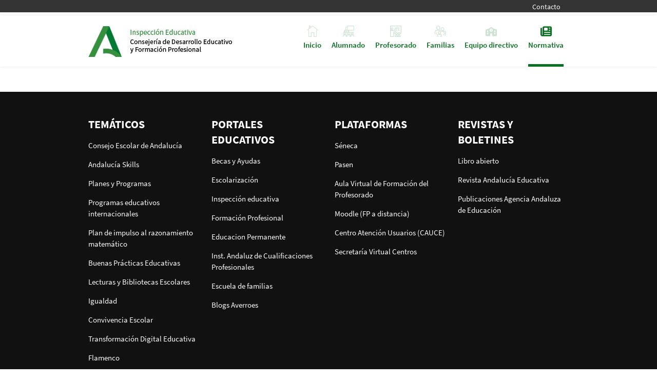

--- FILE ---
content_type: text/html;charset=UTF-8
request_url: https://www.juntadeandalucia.es/educacion/portales/web/inspeccion-educativa/normativa/-/categorias/categoria/XWz3J4AdMp82/cordoba-10
body_size: 95641
content:


































	
		
			<!DOCTYPE html>


































































<html class="ltr" dir="ltr" lang="es-ES">
    <head>
        <title>Buscador - Inspección Educativa - Educación</title>
        <meta content="initial-scale=1.0, width=device-width" name="viewport" />

































<meta content="text/html; charset=UTF-8" http-equiv="content-type" />












<link data-senna-track="permanent" href="/educacion/portales/o/frontend-theme-font-awesome-web/css/main.css?browserId=chrome&themeId=portalesthemejunta_WAR_portalesthemejunta&minifierType=css&languageId=es_ES&b=7403&t=1765273398000" rel="stylesheet" type="text/css" />
<script data-senna-track="permanent" src="/educacion/portales/combo?browserId=chrome&minifierType=js&languageId=es_ES&b=7403&t=1765303404104&/educacion/portales/o/frontend-js-jquery-web/jquery/jquery.min.js&/educacion/portales/o/frontend-js-jquery-web/jquery/init.js&/educacion/portales/o/frontend-js-jquery-web/jquery/ajax.js&/educacion/portales/o/frontend-js-jquery-web/jquery/bootstrap.bundle.min.js&/educacion/portales/o/frontend-js-jquery-web/jquery/collapsible_search.js&/educacion/portales/o/frontend-js-jquery-web/jquery/fm.js&/educacion/portales/o/frontend-js-jquery-web/jquery/form.js&/educacion/portales/o/frontend-js-jquery-web/jquery/popper.min.js&/educacion/portales/o/frontend-js-jquery-web/jquery/side_navigation.js" type="text/javascript"></script>
<link data-senna-track="temporary" href="https://www.juntadeandalucia.es/educacion/portales/web/inspeccion-educativa/normativa/-/categorias/categoria/XWz3J4AdMp82/cordoba-10" rel="canonical" />
<link data-senna-track="temporary" href="https://www.juntadeandalucia.es/educacion/portales/web/inspeccion-educativa/normativa/-/categorias/categoria/XWz3J4AdMp82/cordoba-10" hreflang="es-ES" rel="alternate" />
<link data-senna-track="temporary" href="https://www.juntadeandalucia.es/educacion/portales/web/inspeccion-educativa/normativa/-/categorias/categoria/XWz3J4AdMp82/cordoba-10" hreflang="x-default" rel="alternate" />

<meta property="og:locale" content="es_ES">
<meta property="og:locale:alternate" content="es_ES">
<meta property="og:site_name" content="Inspección Educativa">
<meta property="og:title" content="Buscador - Inspección Educativa - Educación">
<meta property="og:type" content="website">
<meta property="og:url" content="https://www.juntadeandalucia.es/educacion/portales/web/inspeccion-educativa/normativa/-/categorias/categoria/XWz3J4AdMp82/cordoba-10">


<link href="https://www.juntadeandalucia.es/educacion/portales/o/portales-theme-junta/images/favicon.ico" rel="icon" />



<link class="lfr-css-file" data-senna-track="temporary" href="https://www.juntadeandalucia.es/educacion/portales/o/portales-theme-junta/css/clay.css?browserId=chrome&amp;themeId=portalesthemejunta_WAR_portalesthemejunta&amp;minifierType=css&amp;languageId=es_ES&amp;b=7403&amp;t=1765273398000" id="liferayAUICSS" rel="stylesheet" type="text/css" />









	

	





	



	

		<link data-senna-track="temporary" href="/educacion/portales/combo?browserId=chrome&amp;minifierType=&amp;themeId=portalesthemejunta_WAR_portalesthemejunta&amp;languageId=es_ES&amp;b=7403&amp;com_liferay_product_navigation_product_menu_web_portlet_ProductMenuPortlet:%2Fcss%2Fmain.css&amp;com_liferay_site_navigation_menu_web_portlet_SiteNavigationMenuPortlet_INSTANCE_enlaces_principales_pie_ced_270701:%2Fcss%2Fmain.css&amp;t=1765273398000" id="e0ea79e9" rel="stylesheet" type="text/css" />

	







<script data-senna-track="temporary" type="text/javascript">
	// <![CDATA[
		var Liferay = Liferay || {};

		Liferay.Browser = {
			acceptsGzip: function() {
				return false;
			},

			

			getMajorVersion: function() {
				return 131.0;
			},

			getRevision: function() {
				return '537.36';
			},
			getVersion: function() {
				return '131.0';
			},

			

			isAir: function() {
				return false;
			},
			isChrome: function() {
				return true;
			},
			isEdge: function() {
				return false;
			},
			isFirefox: function() {
				return false;
			},
			isGecko: function() {
				return true;
			},
			isIe: function() {
				return false;
			},
			isIphone: function() {
				return false;
			},
			isLinux: function() {
				return false;
			},
			isMac: function() {
				return true;
			},
			isMobile: function() {
				return false;
			},
			isMozilla: function() {
				return false;
			},
			isOpera: function() {
				return false;
			},
			isRtf: function() {
				return true;
			},
			isSafari: function() {
				return true;
			},
			isSun: function() {
				return false;
			},
			isWebKit: function() {
				return true;
			},
			isWindows: function() {
				return false;
			}
		};

		Liferay.Data = Liferay.Data || {};

		Liferay.Data.ICONS_INLINE_SVG = true;

		Liferay.Data.NAV_SELECTOR = '#navigation';

		Liferay.Data.NAV_SELECTOR_MOBILE = '#navigationCollapse';

		Liferay.Data.isCustomizationView = function() {
			return false;
		};

		Liferay.Data.notices = [
			
		];

		(function () {
			var available = {};

			var direction = {};

			

				available['en_US'] = 'inglés\x20\x28Estados\x20Unidos\x29';
				direction['en_US'] = 'ltr';

			

				available['es_ES'] = 'español\x20\x28España\x29';
				direction['es_ES'] = 'ltr';

			

			Liferay.Language = {
				available,
				direction,
				get: function(key) {
					return key;
				}
			};
		})();

		Liferay.PortletKeys = {
			DOCUMENT_LIBRARY: 'com_liferay_document_library_web_portlet_DLPortlet',
			DYNAMIC_DATA_MAPPING: 'com_liferay_dynamic_data_mapping_web_portlet_DDMPortlet',
			ITEM_SELECTOR: 'com_liferay_item_selector_web_portlet_ItemSelectorPortlet'
		};

		Liferay.PropsValues = {
			JAVASCRIPT_SINGLE_PAGE_APPLICATION_TIMEOUT: 0,
			UPLOAD_SERVLET_REQUEST_IMPL_MAX_SIZE: 734003200
		};

		Liferay.ThemeDisplay = {

			

			
				getLayoutId: function() {
					return '14';
				},

				

				getLayoutRelativeControlPanelURL: function() {
					return '/educacion/portales/group/inspeccion-educativa/~/control_panel/manage?p_p_id=categorias';
				},

				getLayoutRelativeURL: function() {
					return '/educacion/portales/web/inspeccion-educativa/normativa';
				},
				getLayoutURL: function() {
					return 'https://www.juntadeandalucia.es/educacion/portales/web/inspeccion-educativa/normativa';
				},
				getParentLayoutId: function() {
					return '50';
				},
				isControlPanel: function() {
					return false;
				},
				isPrivateLayout: function() {
					return 'false';
				},
				isVirtualLayout: function() {
					return false;
				},
			

			getBCP47LanguageId: function() {
				return 'es-ES';
			},
			getCanonicalURL: function() {

				

				return 'https\x3a\x2f\x2fwww\x2ejuntadeandalucia\x2ees\x2feducacion\x2fportales\x2fweb\x2finspeccion-educativa\x2fnormativa\x2f-\x2fcategorias\x2fcategoria\x2fXWz3J4AdMp82\x2fcordoba-10';
			},
			getCDNBaseURL: function() {
				return 'https://www.juntadeandalucia.es';
			},
			getCDNDynamicResourcesHost: function() {
				return '';
			},
			getCDNHost: function() {
				return '';
			},
			getCompanyGroupId: function() {
				return '20125';
			},
			getCompanyId: function() {
				return '20099';
			},
			getDefaultLanguageId: function() {
				return 'es_ES';
			},
			getDoAsUserIdEncoded: function() {
				return '';
			},
			getLanguageId: function() {
				return 'es_ES';
			},
			getParentGroupId: function() {
				return '270701';
			},
			getPathContext: function() {
				return '/educacion/portales';
			},
			getPathImage: function() {
				return '/educacion/portales/image';
			},
			getPathJavaScript: function() {
				return '/educacion/portales/o/frontend-js-web';
			},
			getPathMain: function() {
				return '/educacion/portales/c';
			},
			getPathThemeImages: function() {
				return 'https://www.juntadeandalucia.es/educacion/portales/o/portales-theme-junta/images';
			},
			getPathThemeRoot: function() {
				return '/educacion/portales/o/portales-theme-junta';
			},
			getPlid: function() {
				return '4281';
			},
			getPortalURL: function() {
				return 'https://www.juntadeandalucia.es';
			},
			getScopeGroupId: function() {
				return '270701';
			},
			getScopeGroupIdOrLiveGroupId: function() {
				return '270701';
			},
			getSessionId: function() {
				return '';
			},
			getSiteAdminURL: function() {
				return 'https://www.juntadeandalucia.es/educacion/portales/group/inspeccion-educativa/~/control_panel/manage?p_p_lifecycle=0&p_p_state=maximized&p_p_mode=view';
			},
			getSiteGroupId: function() {
				return '270701';
			},
			getURLControlPanel: function() {
				return '/educacion/portales/group/control_panel?refererPlid=4281';
			},
			getURLHome: function() {
				return 'https\x3a\x2f\x2fwww\x2ejuntadeandalucia\x2ees\x2feducacion\x2fportales\x2fweb\x2feducacion';
			},
			getUserEmailAddress: function() {
				return '';
			},
			getUserId: function() {
				return '20103';
			},
			getUserName: function() {
				return '';
			},
			isAddSessionIdToURL: function() {
				return false;
			},
			isImpersonated: function() {
				return false;
			},
			isSignedIn: function() {
				return false;
			},
			isStateExclusive: function() {
				return false;
			},
			isStateMaximized: function() {
				return true;
			},
			isStatePopUp: function() {
				return false;
			}
		};

		var themeDisplay = Liferay.ThemeDisplay;

		Liferay.AUI = {

			

			getCombine: function() {
				return true;
			},
			getComboPath: function() {
				return '/educacion/portales/combo/?browserId=chrome&minifierType=&languageId=es_ES&b=7403&t=1761839452344&';
			},
			getDateFormat: function() {
				return '%d/%m/%Y';
			},
			getEditorCKEditorPath: function() {
				return '/educacion/portales/o/frontend-editor-ckeditor-web';
			},
			getFilter: function() {
				var filter = 'raw';

				
					
						filter = 'min';
					
					

				return filter;
			},
			getFilterConfig: function() {
				var instance = this;

				var filterConfig = null;

				if (!instance.getCombine()) {
					filterConfig = {
						replaceStr: '.js' + instance.getStaticResourceURLParams(),
						searchExp: '\\.js$'
					};
				}

				return filterConfig;
			},
			getJavaScriptRootPath: function() {
				return '/educacion/portales/o/frontend-js-web';
			},
			getPortletRootPath: function() {
				return '/educacion/portales/html/portlet';
			},
			getStaticResourceURLParams: function() {
				return '?browserId=chrome&minifierType=&languageId=es_ES&b=7403&t=1761839452344';
			}
		};

		Liferay.authToken = 'ynNZa2QE';

		

		Liferay.currentURL = '\x2feducacion\x2fportales\x2fweb\x2finspeccion-educativa\x2fnormativa\x2f-\x2fcategorias\x2fcategoria\x2fXWz3J4AdMp82\x2fcordoba-10';
		Liferay.currentURLEncoded = '\x252Feducacion\x252Fportales\x252Fweb\x252Finspeccion-educativa\x252Fnormativa\x252F-\x252Fcategorias\x252Fcategoria\x252FXWz3J4AdMp82\x252Fcordoba-10';
	// ]]>
</script>

<script data-senna-track="temporary" type="text/javascript">window.__CONFIG__= {basePath: '',combine: true, defaultURLParams: null, explainResolutions: false, exposeGlobal: false, logLevel: 'warn', namespace:'Liferay', reportMismatchedAnonymousModules: 'warn', resolvePath: '/educacion/portales/o/js_resolve_modules', url: '/educacion/portales/combo/?browserId=chrome&minifierType=&languageId=es_ES&b=7403&t=1761839452344&', waitTimeout: 7000};</script><script data-senna-track="permanent" src="/educacion/portales/o/frontend-js-loader-modules-extender/loader.js" type="text/javascript"></script><script data-senna-track="permanent" src="/educacion/portales/combo?browserId=chrome&minifierType=js&languageId=es_ES&b=7403&t=1761839452344&/o/frontend-js-aui-web/aui/aui/aui.js&/o/frontend-js-aui-web/liferay/modules.js&/o/frontend-js-aui-web/liferay/aui_sandbox.js&/o/frontend-js-aui-web/aui/attribute-base/attribute-base.js&/o/frontend-js-aui-web/aui/attribute-complex/attribute-complex.js&/o/frontend-js-aui-web/aui/attribute-core/attribute-core.js&/o/frontend-js-aui-web/aui/attribute-observable/attribute-observable.js&/o/frontend-js-aui-web/aui/attribute-extras/attribute-extras.js&/o/frontend-js-aui-web/aui/event-custom-base/event-custom-base.js&/o/frontend-js-aui-web/aui/event-custom-complex/event-custom-complex.js&/o/frontend-js-aui-web/aui/oop/oop.js&/o/frontend-js-aui-web/aui/aui-base-lang/aui-base-lang.js&/o/frontend-js-aui-web/liferay/dependency.js&/o/frontend-js-aui-web/liferay/util.js&/o/frontend-js-web/liferay/dom_task_runner.js&/o/frontend-js-web/liferay/events.js&/o/frontend-js-web/liferay/lazy_load.js&/o/frontend-js-web/liferay/liferay.js&/o/frontend-js-web/liferay/global.bundle.js&/o/frontend-js-web/liferay/portlet.js&/o/frontend-js-web/liferay/workflow.js&/o/frontend-js-module-launcher/webpack_federation.js" type="text/javascript"></script>
<script data-senna-track="temporary" type="text/javascript">try {var MODULE_MAIN='frontend-editor-alloyeditor-web@5.0.18/index';var MODULE_PATH='/educacion/portales/o/frontend-editor-alloyeditor-web';AUI().applyConfig({groups:{alloyeditor:{base:MODULE_PATH+"/js/",combine:Liferay.AUI.getCombine(),filter:Liferay.AUI.getFilterConfig(),modules:{"liferay-alloy-editor":{path:"alloyeditor.js",requires:["aui-component","liferay-portlet-base","timers"]},"liferay-alloy-editor-source":{path:"alloyeditor_source.js",requires:["aui-debounce","liferay-fullscreen-source-editor","liferay-source-editor","plugin"]}},root:MODULE_PATH+"/js/"}}});
} catch(error) {console.error(error);}try {var MODULE_MAIN='exportimport-web@5.0.26/index';var MODULE_PATH='/educacion/portales/o/exportimport-web';AUI().applyConfig({groups:{exportimportweb:{base:MODULE_PATH+"/",combine:Liferay.AUI.getCombine(),filter:Liferay.AUI.getFilterConfig(),modules:{"liferay-export-import-export-import":{path:"js/main.js",requires:["aui-datatype","aui-dialog-iframe-deprecated","aui-modal","aui-parse-content","aui-toggler","aui-tree-view","liferay-portlet-base","liferay-util-window"]}},root:MODULE_PATH+"/"}}});
} catch(error) {console.error(error);}try {var MODULE_MAIN='item-selector-taglib@5.1.29/index.es';var MODULE_PATH='/educacion/portales/o/item-selector-taglib';AUI().applyConfig({groups:{"item-selector-taglib":{base:MODULE_PATH+"/",combine:Liferay.AUI.getCombine(),filter:Liferay.AUI.getFilterConfig(),modules:{"liferay-image-selector":{path:"image_selector/js/image_selector.js",requires:["aui-base","liferay-item-selector-dialog","liferay-portlet-base","uploader"]}},root:MODULE_PATH+"/"}}});
} catch(error) {console.error(error);}try {var MODULE_MAIN='dynamic-data-mapping-web@5.0.34/index';var MODULE_PATH='/educacion/portales/o/dynamic-data-mapping-web';!function(){var a=Liferay.AUI;AUI().applyConfig({groups:{ddm:{base:MODULE_PATH+"/js/",combine:Liferay.AUI.getCombine(),filter:a.getFilterConfig(),modules:{"liferay-ddm-form":{path:"ddm_form.js",requires:["aui-base","aui-datatable","aui-datatype","aui-image-viewer","aui-parse-content","aui-set","aui-sortable-list","json","liferay-form","liferay-layouts-tree","liferay-layouts-tree-radio","liferay-layouts-tree-selectable","liferay-map-base","liferay-translation-manager","liferay-util-window"]},"liferay-portlet-dynamic-data-mapping":{condition:{trigger:"liferay-document-library"},path:"main.js",requires:["arraysort","aui-form-builder-deprecated","aui-form-validator","aui-map","aui-text-unicode","json","liferay-menu","liferay-translation-manager","liferay-util-window","text"]},"liferay-portlet-dynamic-data-mapping-custom-fields":{condition:{trigger:"liferay-document-library"},path:"custom_fields.js",requires:["liferay-portlet-dynamic-data-mapping"]}},root:MODULE_PATH+"/js/"}}})}();
} catch(error) {console.error(error);}try {var MODULE_MAIN='@liferay/frontend-taglib@7.0.1/index';var MODULE_PATH='/educacion/portales/o/frontend-taglib';AUI().applyConfig({groups:{"frontend-taglib":{base:MODULE_PATH+"/",combine:Liferay.AUI.getCombine(),filter:Liferay.AUI.getFilterConfig(),modules:{"liferay-management-bar":{path:"management_bar/js/management_bar.js",requires:["aui-component","liferay-portlet-base"]},"liferay-sidebar-panel":{path:"sidebar_panel/js/sidebar_panel.js",requires:["aui-base","aui-debounce","aui-parse-content","liferay-portlet-base"]}},root:MODULE_PATH+"/"}}});
} catch(error) {console.error(error);}try {var MODULE_MAIN='product-navigation-taglib@6.0.20/index';var MODULE_PATH='/educacion/portales/o/product-navigation-taglib';AUI().applyConfig({groups:{controlmenu:{base:MODULE_PATH+"/",combine:Liferay.AUI.getCombine(),filter:Liferay.AUI.getFilterConfig(),modules:{"liferay-product-navigation-control-menu":{path:"control_menu/js/product_navigation_control_menu.js",requires:["aui-node","event-touch"]}},root:MODULE_PATH+"/"}}});
} catch(error) {console.error(error);}try {var MODULE_MAIN='staging-taglib@7.0.16/index';var MODULE_PATH='/educacion/portales/o/staging-taglib';AUI().applyConfig({groups:{stagingTaglib:{base:MODULE_PATH+"/",combine:Liferay.AUI.getCombine(),filter:Liferay.AUI.getFilterConfig(),modules:{"liferay-export-import-management-bar-button":{path:"export_import_entity_management_bar_button/js/main.js",requires:["aui-component","liferay-search-container","liferay-search-container-select"]}},root:MODULE_PATH+"/"}}});
} catch(error) {console.error(error);}try {var MODULE_MAIN='document-library-web@6.0.63/index';var MODULE_PATH='/educacion/portales/o/document-library-web';AUI().applyConfig({groups:{dl:{base:MODULE_PATH+"/document_library/js/legacy/",combine:Liferay.AUI.getCombine(),filter:Liferay.AUI.getFilterConfig(),modules:{"document-library-upload":{path:"upload.js",requires:["aui-component","aui-data-set-deprecated","aui-overlay-manager-deprecated","aui-overlay-mask-deprecated","aui-parse-content","aui-progressbar","aui-template-deprecated","aui-tooltip","liferay-history-manager","liferay-search-container","querystring-parse-simple","uploader"]},"liferay-document-library":{path:"main.js",requires:["document-library-upload","liferay-portlet-base"]}},root:MODULE_PATH+"/document_library/js/legacy/"}}});
} catch(error) {console.error(error);}try {var MODULE_MAIN='product-navigation-simulation-device@6.0.19/index';var MODULE_PATH='/educacion/portales/o/product-navigation-simulation-device';AUI().applyConfig({groups:{"navigation-simulation-device":{base:MODULE_PATH+"/js/",combine:Liferay.AUI.getCombine(),filter:Liferay.AUI.getFilterConfig(),modules:{"liferay-product-navigation-simulation-device":{path:"product_navigation_simulation_device.js",requires:["aui-dialog-iframe-deprecated","aui-event-input","aui-modal","liferay-portlet-base","liferay-product-navigation-control-menu","liferay-util-window","liferay-widget-size-animation-plugin"]}},root:MODULE_PATH+"/js/"}}});
} catch(error) {console.error(error);}try {var MODULE_MAIN='portal-search-web@6.0.35/index';var MODULE_PATH='/educacion/portales/o/portal-search-web';AUI().applyConfig({groups:{search:{base:MODULE_PATH+"/js/",combine:Liferay.AUI.getCombine(),filter:Liferay.AUI.getFilterConfig(),modules:{"liferay-search-bar":{path:"search_bar.js",requires:[]},"liferay-search-custom-filter":{path:"custom_filter.js",requires:[]},"liferay-search-facet-util":{path:"facet_util.js",requires:[]},"liferay-search-modified-facet":{path:"modified_facet.js",requires:["aui-form-validator","liferay-search-facet-util"]},"liferay-search-modified-facet-configuration":{path:"modified_facet_configuration.js",requires:["aui-node"]},"liferay-search-sort-configuration":{path:"sort_configuration.js",requires:["aui-node"]},"liferay-search-sort-util":{path:"sort_util.js",requires:[]}},root:MODULE_PATH+"/js/"}}});
} catch(error) {console.error(error);}try {var MODULE_MAIN='layout-taglib@8.0.1/index';var MODULE_PATH='/educacion/portales/o/layout-taglib';AUI().applyConfig({groups:{"layout-taglib":{base:MODULE_PATH+"/",combine:Liferay.AUI.getCombine(),filter:Liferay.AUI.getFilterConfig(),modules:{"liferay-layouts-tree":{path:"layouts_tree/js/layouts_tree.js",requires:["aui-tree-view"]},"liferay-layouts-tree-check-content-display-page":{path:"layouts_tree/js/layouts_tree_check_content_display_page.js",requires:["aui-component","plugin"]},"liferay-layouts-tree-node-radio":{path:"layouts_tree/js/layouts_tree_node_radio.js",requires:["aui-tree-node"]},"liferay-layouts-tree-node-task":{path:"layouts_tree/js/layouts_tree_node_task.js",requires:["aui-tree-node"]},"liferay-layouts-tree-radio":{path:"layouts_tree/js/layouts_tree_radio.js",requires:["aui-tree-node","liferay-layouts-tree-node-radio"]},"liferay-layouts-tree-selectable":{path:"layouts_tree/js/layouts_tree_selectable.js",requires:["liferay-layouts-tree-node-task"]},"liferay-layouts-tree-state":{path:"layouts_tree/js/layouts_tree_state.js",requires:["aui-base"]}},root:MODULE_PATH+"/"}}});
} catch(error) {console.error(error);}try {var MODULE_MAIN='calendar-web@5.0.26/index';var MODULE_PATH='/educacion/portales/o/calendar-web';AUI().applyConfig({groups:{calendar:{base:MODULE_PATH+"/js/",combine:Liferay.AUI.getCombine(),filter:Liferay.AUI.getFilterConfig(),modules:{"liferay-calendar-a11y":{path:"calendar_a11y.js",requires:["calendar"]},"liferay-calendar-container":{path:"calendar_container.js",requires:["aui-alert","aui-base","aui-component","liferay-portlet-base"]},"liferay-calendar-date-picker-sanitizer":{path:"date_picker_sanitizer.js",requires:["aui-base"]},"liferay-calendar-interval-selector":{path:"interval_selector.js",requires:["aui-base","liferay-portlet-base"]},"liferay-calendar-interval-selector-scheduler-event-link":{path:"interval_selector_scheduler_event_link.js",requires:["aui-base","liferay-portlet-base"]},"liferay-calendar-list":{path:"calendar_list.js",requires:["aui-template-deprecated","liferay-scheduler"]},"liferay-calendar-message-util":{path:"message_util.js",requires:["liferay-util-window"]},"liferay-calendar-recurrence-converter":{path:"recurrence_converter.js",requires:[]},"liferay-calendar-recurrence-dialog":{path:"recurrence.js",requires:["aui-base","liferay-calendar-recurrence-util"]},"liferay-calendar-recurrence-util":{path:"recurrence_util.js",requires:["aui-base","liferay-util-window"]},"liferay-calendar-reminders":{path:"calendar_reminders.js",requires:["aui-base"]},"liferay-calendar-remote-services":{path:"remote_services.js",requires:["aui-base","aui-component","liferay-calendar-util","liferay-portlet-base"]},"liferay-calendar-session-listener":{path:"session_listener.js",requires:["aui-base","liferay-scheduler"]},"liferay-calendar-simple-color-picker":{path:"simple_color_picker.js",requires:["aui-base","aui-template-deprecated"]},"liferay-calendar-simple-menu":{path:"simple_menu.js",requires:["aui-base","aui-template-deprecated","event-outside","event-touch","widget-modality","widget-position","widget-position-align","widget-position-constrain","widget-stack","widget-stdmod"]},"liferay-calendar-util":{path:"calendar_util.js",requires:["aui-datatype","aui-io","aui-scheduler","aui-toolbar","autocomplete","autocomplete-highlighters"]},"liferay-scheduler":{path:"scheduler.js",requires:["async-queue","aui-datatype","aui-scheduler","dd-plugin","liferay-calendar-a11y","liferay-calendar-message-util","liferay-calendar-recurrence-converter","liferay-calendar-recurrence-util","liferay-calendar-util","liferay-scheduler-event-recorder","liferay-scheduler-models","promise","resize-plugin"]},"liferay-scheduler-event-recorder":{path:"scheduler_event_recorder.js",requires:["dd-plugin","liferay-calendar-util","resize-plugin"]},"liferay-scheduler-models":{path:"scheduler_models.js",requires:["aui-datatype","dd-plugin","liferay-calendar-util"]}},root:MODULE_PATH+"/js/"}}});
} catch(error) {console.error(error);}try {var MODULE_MAIN='segments-simulation-web@3.0.8/index';var MODULE_PATH='/educacion/portales/o/segments-simulation-web';AUI().applyConfig({groups:{segmentssimulation:{base:MODULE_PATH+"/js/",combine:Liferay.AUI.getCombine(),filter:Liferay.AUI.getFilterConfig(),modules:{"liferay-portlet-segments-simulation":{path:"main.js",requires:["aui-base","liferay-portlet-base"]}},root:MODULE_PATH+"/js/"}}});
} catch(error) {console.error(error);}try {var MODULE_MAIN='@liferay/frontend-js-state-web@1.0.12/index';var MODULE_PATH='/educacion/portales/o/frontend-js-state-web';AUI().applyConfig({groups:{state:{mainModule:MODULE_MAIN}}});
} catch(error) {console.error(error);}try {var MODULE_MAIN='@liferay/frontend-js-react-web@5.0.15/js/index';var MODULE_PATH='/educacion/portales/o/frontend-js-react-web';AUI().applyConfig({groups:{react:{mainModule:MODULE_MAIN}}});
} catch(error) {console.error(error);}try {var MODULE_MAIN='frontend-js-components-web@2.0.18/index';var MODULE_PATH='/educacion/portales/o/frontend-js-components-web';AUI().applyConfig({groups:{components:{mainModule:MODULE_MAIN}}});
} catch(error) {console.error(error);}try {var MODULE_MAIN='contacts-web@5.0.20/index';var MODULE_PATH='/educacion/portales/o/contacts-web';AUI().applyConfig({groups:{contactscenter:{base:MODULE_PATH+"/js/",combine:Liferay.AUI.getCombine(),filter:Liferay.AUI.getFilterConfig(),modules:{"liferay-contacts-center":{path:"main.js",requires:["aui-io-plugin-deprecated","aui-toolbar","autocomplete-base","datasource-io","json-parse","liferay-portlet-base","liferay-util-window"]}},root:MODULE_PATH+"/js/"}}});
} catch(error) {console.error(error);}try {var MODULE_MAIN='staging-processes-web@5.0.16/index';var MODULE_PATH='/educacion/portales/o/staging-processes-web';AUI().applyConfig({groups:{stagingprocessesweb:{base:MODULE_PATH+"/",combine:Liferay.AUI.getCombine(),filter:Liferay.AUI.getFilterConfig(),modules:{"liferay-staging-processes-export-import":{path:"js/main.js",requires:["aui-datatype","aui-dialog-iframe-deprecated","aui-modal","aui-parse-content","aui-toggler","aui-tree-view","liferay-portlet-base","liferay-util-window"]}},root:MODULE_PATH+"/"}}});
} catch(error) {console.error(error);}try {var MODULE_MAIN='journal-web@5.0.55/index';var MODULE_PATH='/educacion/portales/o/journal-web';AUI().applyConfig({groups:{journal:{base:MODULE_PATH+"/js/",combine:Liferay.AUI.getCombine(),filter:Liferay.AUI.getFilterConfig(),modules:{"liferay-journal-navigation":{path:"navigation.js",requires:["aui-component","liferay-portlet-base","liferay-search-container"]},"liferay-portlet-journal":{path:"main.js",requires:["aui-base","aui-dialog-iframe-deprecated","liferay-portlet-base","liferay-util-window"]}},root:MODULE_PATH+"/js/"}}});
} catch(error) {console.error(error);}try {var MODULE_MAIN='invitation-invite-members-web@5.0.14/index';var MODULE_PATH='/educacion/portales/o/invitation-invite-members-web';AUI().applyConfig({groups:{"invite-members":{base:MODULE_PATH+"/invite_members/js/",combine:Liferay.AUI.getCombine(),filter:Liferay.AUI.getFilterConfig(),modules:{"liferay-portlet-invite-members":{path:"main.js",requires:["aui-base","autocomplete-base","datasource-io","datatype-number","liferay-portlet-base","liferay-util-window","node-core"]}},root:MODULE_PATH+"/invite_members/js/"}}});
} catch(error) {console.error(error);}try {var MODULE_MAIN='portal-workflow-task-web@5.0.22/index';var MODULE_PATH='/educacion/portales/o/portal-workflow-task-web';AUI().applyConfig({groups:{workflowtasks:{base:MODULE_PATH+"/js/",combine:Liferay.AUI.getCombine(),filter:Liferay.AUI.getFilterConfig(),modules:{"liferay-workflow-tasks":{path:"main.js",requires:["liferay-util-window"]}},root:MODULE_PATH+"/js/"}}});
} catch(error) {console.error(error);}</script>


<script data-senna-track="temporary" type="text/javascript">
	// <![CDATA[
		
			
				
					Liferay.Portlet.register('categorias');
				
				
		

		

		
	// ]]>
</script>





	
		

			

			
		
		



	
		

			

			
		
	












	

	





	



	













	
	<link data-senna-track="temporary" href="/educacion/portales/o/product-navigation-product-menu-web/css/main.css?browserId=chrome&amp;themeId=portalesthemejunta_WAR_portalesthemejunta&amp;minifierType=css&amp;languageId=es_ES&amp;b=7403&amp;t=1643238588000" rel="stylesheet" type="text/css" />
<link data-senna-track="temporary" href="/educacion/portales/o/portal-search-web/css/main.css?browserId=chrome&amp;themeId=portalesthemejunta_WAR_portalesthemejunta&amp;minifierType=css&amp;languageId=es_ES&amp;b=7403&amp;t=1643844950000" rel="stylesheet" type="text/css" />
<link data-senna-track="temporary" href="/educacion/portales/o/portal-search-web/css/main.css?browserId=chrome&amp;themeId=portalesthemejunta_WAR_portalesthemejunta&amp;minifierType=css&amp;languageId=es_ES&amp;b=7403&amp;t=1643844950000" rel="stylesheet" type="text/css" />
<link data-senna-track="temporary" href="/educacion/portales/o/portal-search-web/css/main.css?browserId=chrome&amp;themeId=portalesthemejunta_WAR_portalesthemejunta&amp;minifierType=css&amp;languageId=es_ES&amp;b=7403&amp;t=1643844950000" rel="stylesheet" type="text/css" />
<link data-senna-track="temporary" href="/educacion/portales/o/portal-search-web/css/main.css?browserId=chrome&amp;themeId=portalesthemejunta_WAR_portalesthemejunta&amp;minifierType=css&amp;languageId=es_ES&amp;b=7403&amp;t=1643844950000" rel="stylesheet" type="text/css" />











<link class="lfr-css-file" data-senna-track="temporary" href="https://www.juntadeandalucia.es/educacion/portales/o/portales-theme-junta/css/main.css?browserId=chrome&amp;themeId=portalesthemejunta_WAR_portalesthemejunta&amp;minifierType=css&amp;languageId=es_ES&amp;b=7403&amp;t=1765273398000" id="liferayThemeCSS" rel="stylesheet" type="text/css" />








	<style data-senna-track="temporary" type="text/css">

		

			

		

			

		

			

		

	</style>


<style data-senna-track="temporary" type="text/css">
	:root {
		--content-bg1: #fff;
		--content-bg2: #f5f5f5;
		--content-bg3: #e9e9e9;
		--content-bg4: #ccc;
		--highlighted-color: #c0e0f0;
		--footer-link-color: #ffffff;
		--btn-secondary-hover-color: #f7f8f9;
		--body-bg: #fff;
		--footer-text-color: #ffffff;
		--primary-color: #087021;
		--btn-primary-text-color: #333333;
		--secondary-color: #333333;
		--btn-primary-hover-color: #fff;
		--btn-secondary-hover-text-color: #111;
		--btn-link-color: #087021;
		--btn-primary-hover-text-color: #ffffff;
		--btn-secondary-border-color: #cdced9;
		--footer-background-color: #111111;
		--btn-link-hover-color: #0b4c1a;
		--btn-primary-hover-border-color: transparent;
		--footer-link-color-hover: #ffffff;
		--btn-primary-color: #fff;
		--btn-secondary-color: #fff;
		--btn-secondary-hover-border-color: #cdced9;
		--btn-secondary-text-color: #000;
		--btn-primary-border-color: #087021;
	}
</style>
<script type="text/javascript">
// <![CDATA[
Liferay.Loader.require('@liferay/frontend-js-state-web@1.0.12/State', function(_liferayFrontendJsStateWeb1012State) {
try {
(function() {
var FrontendJsState = _liferayFrontendJsStateWeb1012State;

})();
} catch (err) {
	console.error(err);
}
});
// ]]>
</script><script type="text/javascript">
// <![CDATA[
Liferay.Loader.require('frontend-js-spa-web@5.0.18/init', function(frontendJsSpaWeb5018Init) {
try {
(function() {
var frontendJsSpaWebInit = frontendJsSpaWeb5018Init;
frontendJsSpaWebInit.default({"navigationExceptionSelectors":":not([target=\"_blank\"]):not([data-senna-off]):not([data-resource-href]):not([data-cke-saved-href]):not([data-cke-saved-href])","cacheExpirationTime":-1,"clearScreensCache":false,"portletsBlacklist":["com_liferay_account_admin_web_internal_portlet_AccountUsersAdminPortlet","com_liferay_account_admin_web_internal_portlet_AccountEntriesAdminPortlet","com_liferay_nested_portlets_web_portlet_NestedPortletsPortlet","com_liferay_site_navigation_directory_web_portlet_SitesDirectoryPortlet","com_liferay_questions_web_internal_portlet_QuestionsPortlet","com_liferay_account_admin_web_internal_portlet_AccountEntriesManagementPortlet","com_liferay_portal_language_override_web_internal_portlet_PLOPortlet","com_twitter_social_web_TwitterInstPortlet","com_liferay_login_web_portlet_LoginPortlet","com_liferay_login_web_portlet_FastLoginPortlet"],"validStatusCodes":[221,490,494,499,491,492,493,495,220],"debugEnabled":false,"loginRedirect":"","excludedPaths":["/educacion/portales/c/document_library","/educacion/portales/documents","/educacion/portales/image","/educacion/portaleshttps://www.juntadeandalucia.es/educacion/portales/web/educacion/politica-de-cookies"],"userNotification":{"message":"Parece que esto está tardando más de lo esperado.","title":"Vaya","timeout":30000},"requestTimeout":0})
})();
} catch (err) {
	console.error(err);
}
});
// ]]>
</script><link data-senna-track="permanent" href="https://www.juntadeandalucia.es/educacion/portales/combo?browserId=chrome&minifierType=css&languageId=es_ES&b=7403&t=1761839463002&/educacion/portales/o/custom.validation.theme.contributor-theme-contributor/css/main.css" rel="stylesheet" type = "text/css" />
<script data-senna-track="permanent" src="https://www.juntadeandalucia.es/educacion/portales/combo?browserId=chrome&minifierType=js&languageId=es_ES&b=7403&t=1761839463002&/educacion/portales/o/custom.validation.theme.contributor-theme-contributor/js/estructuras-config.js&/educacion/portales/o/custom.validation.theme.contributor-theme-contributor/js/main.js" type = "text/javascript"></script>








<script data-senna-track="temporary" type="text/javascript">
	if (window.Analytics) {
		window._com_liferay_document_library_analytics_isViewFileEntry = false;
	}
</script>



















<script type="text/javascript">
// <![CDATA[
Liferay.on(
	'ddmFieldBlur', function(event) {
		if (window.Analytics) {
			Analytics.send(
				'fieldBlurred',
				'Form',
				{
					fieldName: event.fieldName,
					focusDuration: event.focusDuration,
					formId: event.formId,
					page: event.page
				}
			);
		}
	}
);

Liferay.on(
	'ddmFieldFocus', function(event) {
		if (window.Analytics) {
			Analytics.send(
				'fieldFocused',
				'Form',
				{
					fieldName: event.fieldName,
					formId: event.formId,
					page: event.page
				}
			);
		}
	}
);

Liferay.on(
	'ddmFormPageShow', function(event) {
		if (window.Analytics) {
			Analytics.send(
				'pageViewed',
				'Form',
				{
					formId: event.formId,
					page: event.page,
					title: event.title
				}
			);
		}
	}
);

Liferay.on(
	'ddmFormSubmit', function(event) {
		if (window.Analytics) {
			Analytics.send(
				'formSubmitted',
				'Form',
				{
					formId: event.formId
				}
			);
		}
	}
);

Liferay.on(
	'ddmFormView', function(event) {
		if (window.Analytics) {
			Analytics.send(
				'formViewed',
				'Form',
				{
					formId: event.formId,
					title: event.title
				}
			);
		}
	}
);
// ]]>
</script>







        <script src="https://www.juntadeandalucia.es/educacion/portales/o/portales-theme-junta/js/libs/jquery.autocomplete.min.js"></script>
        <script src="https://www.juntadeandalucia.es/educacion/portales/o/portales-theme-junta/js/libs/slick.js" type="text/javascript"></script>
        <script src="https://www.juntadeandalucia.es/educacion/portales/o/portales-theme-junta/js/libs/masonry.min.js" type="text/javascript"></script>
        <link rel="stylesheet" href="https://www.juntadeandalucia.es/educacion/portales/o/portales-theme-junta/css/libs/cookieconsent/cookieconsent.css">
        <link rel="stylesheet" href="https://www.juntadeandalucia.es/educacion/portales/o/portales-theme-junta/css/libs/cookieconsent/cookieconsent_jda.css">

            <script type="text/javascript">
                var _paq = window._paq || [];
                /* Rastrea la vista de página */
                _paq.push(['trackPageView']);
                _paq.push(['enableLinkTracking']);

                (function() {
                    var u="https://matomo.ced.junta-andalucia.es/analytics/";
                    _paq.push(['setTrackerUrl', u+'matomo.php']);
                    _paq.push(['setSiteId', '12']);
                    var d=document, g=d.createElement('script'), s=d.getElementsByTagName('script')[0];
                    g.type='text/javascript'; g.async=true; g.src=u+'matomo.js'; s.parentNode.insertBefore(g,s);
                })();
            </script>
			<script type="text/plain" data-category="analytics" async src="https://www.googletagmanager.com/gtag/js?id=G-CFJPRW2B4B"></script>
			<script type="text/plain" data-category="analytics">
				window.dataLayer = window.dataLayer || [];
				function gtag(){dataLayer.push(arguments);}
				gtag('js', new Date());
				gtag('config', 'G-CFJPRW2B4B', {
					anonymize_ip: true
				});
			</script>


    </head>

    <body class="chrome controls-visible  yui3-skin-sam page-maximized signed-out public-page site ">













































	<nav aria-label="Enlaces rápidos" class="d-none d-xl-block quick-access-nav" id="aouz_quickAccessNav">
		<h1 class="hide-accessible">Navegación</h1>

		<ul>
			
				<li><a href="#main-content">Saltar al contenido</a></li>
			

			
		</ul>
	</nav>













































































        <div class="d-flex flex-column min-vh-100">
            <div class="d-flex flex-column flex-fill wrapper" id="wrapper">



<nav id="navbar-top" class="bg-gris-principal text-white d-none d-lg-block">
    <div class="container top-nav-bar">
        <section class="d-flex justify-content-end">
            <nav role="navigation" class="aux-links pt-1" id="">
                <ul class="nav">
                    <li class="nav-item "> <a href="https://www.juntadeandalucia.es/educacion/portales/web/inspeccion-educativa/contacto" class="nav-link py-0 text-white">Contacto</a></li>
                </ul>
            </nav>
            <div class="">







































	

	<div class="portlet-boundary portlet-boundary_com_liferay_site_navigation_menu_web_portlet_SiteNavigationMenuPortlet_  portlet-static portlet-static-end portlet-barebone portlet-navigation " id="p_p_id_com_liferay_site_navigation_menu_web_portlet_SiteNavigationMenuPortlet_INSTANCE_adt_redes_sociales_pie_270701_">
		<span id="p_com_liferay_site_navigation_menu_web_portlet_SiteNavigationMenuPortlet_INSTANCE_adt_redes_sociales_pie_270701"></span>




	

	
		
			




































	
		
<section class="portlet" id="portlet_com_liferay_site_navigation_menu_web_portlet_SiteNavigationMenuPortlet_INSTANCE_adt_redes_sociales_pie_270701">


	<div class="portlet-content">


		
			<div class=" portlet-content-container">
				


	<div class="portlet-body">



	
		
			
				
					















































	

				

				
					
						


	

		




















	

		

		
			
				
			
			
	
	

	
	
					
				
			
		
	
	


	</div>

			</div>
		
	</div>
</section>
	

		
		







	</div>






                </div>
        </section>
    </div>
</nav>

<header id="bannerv6" role="banner">
    <div id="heading">
        <div>
            <nav class="navbar navbar-expand-lg py-0 mb-0">
                <div class="container d-flex justify-content-between">
                    <div>
                        <div class="d-inline-flex header-cap">
                            <div> <a href="https://www.juntadeandalucia.es/" target="_blank" title="Ir a Junta de Andalucía" class="navbar-brand logo-junta" style="background-image:url('https://www.juntadeandalucia.es/educacion/portales/o/portales-theme-junta/images/logo-jda.png');">Junta de Andalucía</a></div>
                            <div class="d-flex flex-column cabecera-logo">
                                        <a href="https://www.juntadeandalucia.es/educacion/portales/web/inspeccion-educativa" title="Ir a Inspección Educativa" rel="home" class="navbar-brand logo-organismo logo-domain cabecera-logo-portal" style="background-image:url(/educacion/portales/image/layout_set_logo?img_id=1418493&amp;t=1768875556921);">Inspección Educativa</a>
                                        <a href="https://www.juntadeandalucia.es/educacion/portals/web/ced" target="_blank" title="Ir al portal de la Consejería de Desarrollo Educativo y Formación Profesional de la Junta de Andalucía"  class="navbar-brand logo-organismo logo-domain cabecera-logo-consejeria" style="background-image:url(/educacion/portales/image/layout_set_logo?img_id=1418493&amp;t=1768875556921);"> Accede al portal de la Consejería de Desarrollo Educativo y Formación Profesional de la Junta de Andalucía </a>
                            </div>
                        </div>
                    </div>

                    <div class="" id="mainMenu">
                        <!--cambio de overlay-->
                        <div class="ed-overlay ms-auto">
	<section id="home-link" class="home-link">
		<a href="/educacion/portales" title="Ir al Inicio - Consejería de Desarrollo Educativo y Formación Profesional de la Junta de Andalucía"></a>
	</section>
	<div class="nav-wrapper">
		<button aria-controls="navigationCollapse" aria-expanded="false" data-action="buttonResponsive" aria-label="Toggle navigation" class="header__button-responsive" type="button" >
			<span class="navbar-toggler-icon" aria-hidden="true"></span>
			<span class="navbar-toggler-text">Menú</span>
		</button>
		<div class="header__container-nav-responsive" id="navigationCollapse" aria-hidden="true">
			<div class="header__nav-res" role="navigation" aria-label="Menú de navegación móvil">

<div class="header__nav-res-top">
    <span class="consejeria-title-link">
        <a href="https://www.juntadeandalucia.es/" target="_blank" title="Junta de Andalucía" class="navbar-brand logo-junta" style="background-image:url('https://www.juntadeandalucia.es/educacion/portales/o/portales-theme-junta/images/logo-jda.png');">Junta de Andalucía</a>
            <a href="https://www.juntadeandalucia.es/educacion/portales/web/inspeccion-educativa" title="Ir a Inspección Educativa" rel="home" class="navbar-brand logo-organismo logo-domain cabecera-logo-portal" style="background-image:url(/educacion/portales/image/layout_set_logo?img_id=1418493&amp;t=1768875556921);">Inspección Educativa</a>
    </span>
    <button class="header__nav-res-closeNavButtonExpanded">
        <span class="navbar-toggler-close-icon"></span>
        <span class="navbar-toggler-close-text">Menú</span>
    </button>
</div>

<nav role="navigation">

    <ul aria-label="Páginas del sitio web" class="header__nav" role="menubar">
            <li class=" header__nav-items " role="presentation">
                <a class="header__link" href="https://www.juntadeandalucia.es/educacion/portales/web/inspeccion-educativa/inicio"  data-senna-off="true" role="menuitem" tabindex="0">
                        <span class="header__item-icon-fig" aria-hidden="true" style="background-image: url('/educacion/portales/image/layout_icon?img_id=2130933&t=1768875557030'); -webkit-mask-image: url('/educacion/portales/image/layout_icon?img_id=2130933&t=1768875557030'); mask-image: url('/educacion/portales/image/layout_icon?img_id=2130933&t=1768875557030')  ">
                        </span>
                    Inicio
                </a>
            </li>
            <li class=" header__nav-items children" role="presentation">
                <a class="header__link" href="https://www.juntadeandalucia.es/educacion/portales/web/inspeccion-educativa/alumnado"  data-senna-off="true" role="menuitem" tabindex="0">
                        <span class="header__item-icon-fig" aria-hidden="true" style="background-image: url('/educacion/portales/image/layout_icon?img_id=1236885&t=1768875557031'); -webkit-mask-image: url('/educacion/portales/image/layout_icon?img_id=1236885&t=1768875557031'); mask-image: url('/educacion/portales/image/layout_icon?img_id=1236885&t=1768875557031')  ">
                        </span>
                    Alumnado
                </a>
                <button class="header__responsive-children" aria-expanded="false" data-action="buttonSubMenu" aria-label="Toggle navigationResponsive"></button>
                    <ul class="header__nav-child" role="menu" tabindex="0">
                            <li class=" header__nav-child-items" role="presentation">
                                <a class="header__link" href="https://www.juntadeandalucia.es/educacion/portales/web/inspeccion-educativa/alumnado/actuaciones"  data-senna-off="true" role="menuitem" tabindex="0">
                                    Actuaciones
                                </a>
                            </li>
                            <li class=" header__nav-child-items" role="presentation">
                                <a class="header__link" href="https://www.juntadeandalucia.es/educacion/portales/web/inspeccion-educativa/alumnado/derechos-y-deberes"  data-senna-off="true" role="menuitem" tabindex="-1">
                                    Derechos y deberes
                                </a>
                            </li>
                    </ul>
            </li>
            <li class=" header__nav-items children" role="presentation">
                <a class="header__link" href="https://www.juntadeandalucia.es/educacion/portales/web/inspeccion-educativa/profesorado"  data-senna-off="true" role="menuitem" tabindex="0">
                        <span class="header__item-icon-fig" aria-hidden="true" style="background-image: url('/educacion/portales/image/layout_icon?img_id=1236901&t=1768875557032'); -webkit-mask-image: url('/educacion/portales/image/layout_icon?img_id=1236901&t=1768875557032'); mask-image: url('/educacion/portales/image/layout_icon?img_id=1236901&t=1768875557032')  ">
                        </span>
                    Profesorado
                </a>
                <button class="header__responsive-children" aria-expanded="false" data-action="buttonSubMenu" aria-label="Toggle navigationResponsive"></button>
                    <ul class="header__nav-child" role="menu" tabindex="0">
                            <li class=" header__nav-child-items" role="presentation">
                                <a class="header__link" href="https://www.juntadeandalucia.es/educacion/portales/web/inspeccion-educativa/profesorado/actuaciones"  data-senna-off="true" role="menuitem" tabindex="0">
                                    Actuaciones
                                </a>
                            </li>
                            <li class=" header__nav-child-items" role="presentation">
                                <a class="header__link" href="https://www.juntadeandalucia.es/educacion/portales/web/inspeccion-educativa/profesorado/derechos-y-deberes"  data-senna-off="true" role="menuitem" tabindex="-1">
                                    Derechos y deberes
                                </a>
                            </li>
                    </ul>
            </li>
            <li class=" header__nav-items children" role="presentation">
                <a class="header__link" href="https://www.juntadeandalucia.es/educacion/portales/web/inspeccion-educativa/familias"  data-senna-off="true" role="menuitem" tabindex="0">
                        <span class="header__item-icon-fig" aria-hidden="true" style="background-image: url('/educacion/portales/image/layout_icon?img_id=1237536&t=1768875557034'); -webkit-mask-image: url('/educacion/portales/image/layout_icon?img_id=1237536&t=1768875557034'); mask-image: url('/educacion/portales/image/layout_icon?img_id=1237536&t=1768875557034')  ">
                        </span>
                    Familias
                </a>
                <button class="header__responsive-children" aria-expanded="false" data-action="buttonSubMenu" aria-label="Toggle navigationResponsive"></button>
                    <ul class="header__nav-child" role="menu" tabindex="0">
                            <li class=" header__nav-child-items" role="presentation">
                                <a class="header__link" href="https://www.juntadeandalucia.es/educacion/portales/web/inspeccion-educativa/familias/actuaciones"  data-senna-off="true" role="menuitem" tabindex="0">
                                    Actuaciones
                                </a>
                            </li>
                            <li class=" header__nav-child-items" role="presentation">
                                <a class="header__link" href="https://www.juntadeandalucia.es/educacion/portales/web/inspeccion-educativa/familias/derechos-y-deberes"  data-senna-off="true" role="menuitem" tabindex="-1">
                                    Derechos y deberes
                                </a>
                            </li>
                    </ul>
            </li>
            <li class=" header__nav-items children" role="presentation">
                <a class="header__link" href="https://www.juntadeandalucia.es/educacion/portales/web/inspeccion-educativa/equipo-directivo"  data-senna-off="true" role="menuitem" tabindex="0">
                        <span class="header__item-icon-fig" aria-hidden="true" style="background-image: url('/educacion/portales/image/layout_icon?img_id=1237570&t=1768875557036'); -webkit-mask-image: url('/educacion/portales/image/layout_icon?img_id=1237570&t=1768875557036'); mask-image: url('/educacion/portales/image/layout_icon?img_id=1237570&t=1768875557036')  ">
                        </span>
                    Equipo directivo
                </a>
                <button class="header__responsive-children" aria-expanded="false" data-action="buttonSubMenu" aria-label="Toggle navigationResponsive"></button>
                    <ul class="header__nav-child" role="menu" tabindex="0">
                            <li class=" header__nav-child-items" role="presentation">
                                <a class="header__link" href="https://www.juntadeandalucia.es/educacion/portales/web/inspeccion-educativa/equipo-directivo/actuaciones"  data-senna-off="true" role="menuitem" tabindex="0">
                                    Actuaciones
                                </a>
                            </li>
                            <li class=" header__nav-child-items" role="presentation">
                                <a class="header__link" href="https://www.juntadeandalucia.es/educacion/portales/web/inspeccion-educativa/equipo-directivo/funciones-y-competencias"  data-senna-off="true" role="menuitem" tabindex="-1">
                                    Funciones y competencias
                                </a>
                            </li>
                            <li class=" header__nav-child-items" role="presentation">
                                <a class="header__link" href="https://www.juntadeandalucia.es/educacion/portales/web/inspeccion-educativa/equipo-directivo/documentos"  data-senna-off="true" role="menuitem" tabindex="-1">
                                    Documentos
                                </a>
                            </li>
                    </ul>
            </li>
            <li class="selected header__nav-items children" role="presentation">
                <a class="header__link" href="https://www.juntadeandalucia.es/educacion/portales/web/inspeccion-educativa/normativa1"  data-senna-off="true" role="menuitem" tabindex="0">
                        <span class="header__item-icon-fig" aria-hidden="true" style="background-image: url('/educacion/portales/image/layout_icon?img_id=1237513&t=1768875557039'); -webkit-mask-image: url('/educacion/portales/image/layout_icon?img_id=1237513&t=1768875557039'); mask-image: url('/educacion/portales/image/layout_icon?img_id=1237513&t=1768875557039')  ">
                        </span>
                    Normativa
                </a>
                <button class="header__responsive-children" aria-expanded="false" data-action="buttonSubMenu" aria-label="Toggle navigationResponsive"></button>
                    <ul class="header__nav-child" role="menu" tabindex="0">
                            <li class="selected header__nav-child-items" role="presentation">
                                <a class="header__link" href="https://www.juntadeandalucia.es/educacion/portales/web/inspeccion-educativa/normativa"  data-senna-off="true" role="menuitem" tabindex="0">
                                    Buscador
                                </a>
                            </li>
                            <li class=" header__nav-child-items" role="presentation">
                                <a class="header__link" href="http://juntadeandalucia.es/transparencia/publicidad-activa/informacion-juridica.html" target="_blank" data-senna-off="true" role="menuitem" tabindex="-1">
                                    Información Jurídica Junta de Andalucía
                                        <i class="fas fa-external-link-alt"></i>
                                </a>
                            </li>
                            <li class=" header__nav-child-items" role="presentation">
                                <a class="header__link" href="http://juntadeandalucia.es/eboja" target="_blank" data-senna-off="true" role="menuitem" tabindex="-1">
                                    BOJA
                                        <i class="fas fa-external-link-alt"></i>
                                </a>
                            </li>
                            <li class=" header__nav-child-items" role="presentation">
                                <a class="header__link" href="http://boe.es/diario_boe/" target="_blank" data-senna-off="true" role="menuitem" tabindex="-1">
                                    BOE
                                        <i class="fas fa-external-link-alt"></i>
                                </a>
                            </li>
                    </ul>
            </li>
    </ul>
</nav>
			</div>
		</div>
		<div class="header__container-nav" role="navigation" aria-label="Menú de navegación principal">
<nav>
    <ul aria-label="Páginas del sitio web" class="navbar-nav" role="menubar">
                    <li class="nav-item  " role="presentation">
                    <a class="nav-link" href="https://www.juntadeandalucia.es/educacion/portales/web/inspeccion-educativa/inicio"  data-senna-off="true" role="menuitem">
                        <span class="ico-menu"> <img alt="Logo Inicio" src="/educacion/portales/image/layout_icon?img_id=2130933&t=1768875557030"> </span>
                    Inicio
                </a>
            </li>
            <li class="nav-item  children dropdown" role="presentation">
                    <a class="nav-link children dropdown-toggle" href="#"  data-senna-off="true" data-toggle="dropdown" role="menuitem" aria-expanded="false" aria-haspopup="true">
                        <span class="ico-menu"> <img alt="Logo Alumnado" src="/educacion/portales/image/layout_icon?img_id=1236885&t=1768875557031"> </span>
                    Alumnado
                </a>
                    <ul class="dropdown-menu" role="menu">
                            <li class="" role="presentation">
                                <a class="dropdown-item " href="https://www.juntadeandalucia.es/educacion/portales/web/inspeccion-educativa/alumnado/actuaciones"  data-senna-off="true" role="menuitem">
                                    Actuaciones
                                </a>
                            </li>
                            <li class="" role="presentation">
                                <a class="dropdown-item " href="https://www.juntadeandalucia.es/educacion/portales/web/inspeccion-educativa/alumnado/derechos-y-deberes"  data-senna-off="true" role="menuitem">
                                    Derechos y deberes
                                </a>
                            </li>
                    </ul>
            </li>
            <li class="nav-item  children dropdown" role="presentation">
                    <a class="nav-link children dropdown-toggle" href="#"  data-senna-off="true" data-toggle="dropdown" role="menuitem" aria-expanded="false" aria-haspopup="true">
                        <span class="ico-menu"> <img alt="Logo Profesorado" src="/educacion/portales/image/layout_icon?img_id=1236901&t=1768875557032"> </span>
                    Profesorado
                </a>
                    <ul class="dropdown-menu" role="menu">
                            <li class="" role="presentation">
                                <a class="dropdown-item " href="https://www.juntadeandalucia.es/educacion/portales/web/inspeccion-educativa/profesorado/actuaciones"  data-senna-off="true" role="menuitem">
                                    Actuaciones
                                </a>
                            </li>
                            <li class="" role="presentation">
                                <a class="dropdown-item " href="https://www.juntadeandalucia.es/educacion/portales/web/inspeccion-educativa/profesorado/derechos-y-deberes"  data-senna-off="true" role="menuitem">
                                    Derechos y deberes
                                </a>
                            </li>
                    </ul>
            </li>
            <li class="nav-item  children dropdown" role="presentation">
                    <a class="nav-link children dropdown-toggle" href="#"  data-senna-off="true" data-toggle="dropdown" role="menuitem" aria-expanded="false" aria-haspopup="true">
                        <span class="ico-menu"> <img alt="Logo Familias" src="/educacion/portales/image/layout_icon?img_id=1237536&t=1768875557034"> </span>
                    Familias
                </a>
                    <ul class="dropdown-menu" role="menu">
                            <li class="" role="presentation">
                                <a class="dropdown-item " href="https://www.juntadeandalucia.es/educacion/portales/web/inspeccion-educativa/familias/actuaciones"  data-senna-off="true" role="menuitem">
                                    Actuaciones
                                </a>
                            </li>
                            <li class="" role="presentation">
                                <a class="dropdown-item " href="https://www.juntadeandalucia.es/educacion/portales/web/inspeccion-educativa/familias/derechos-y-deberes"  data-senna-off="true" role="menuitem">
                                    Derechos y deberes
                                </a>
                            </li>
                    </ul>
            </li>
            <li class="nav-item  children dropdown" role="presentation">
                    <a class="nav-link children dropdown-toggle" href="#"  data-senna-off="true" data-toggle="dropdown" role="menuitem" aria-expanded="false" aria-haspopup="true">
                        <span class="ico-menu"> <img alt="Logo Equipo directivo" src="/educacion/portales/image/layout_icon?img_id=1237570&t=1768875557036"> </span>
                    Equipo directivo
                </a>
                    <ul class="dropdown-menu" role="menu">
                            <li class="" role="presentation">
                                <a class="dropdown-item " href="https://www.juntadeandalucia.es/educacion/portales/web/inspeccion-educativa/equipo-directivo/actuaciones"  data-senna-off="true" role="menuitem">
                                    Actuaciones
                                </a>
                            </li>
                            <li class="" role="presentation">
                                <a class="dropdown-item " href="https://www.juntadeandalucia.es/educacion/portales/web/inspeccion-educativa/equipo-directivo/funciones-y-competencias"  data-senna-off="true" role="menuitem">
                                    Funciones y competencias
                                </a>
                            </li>
                            <li class="" role="presentation">
                                <a class="dropdown-item " href="https://www.juntadeandalucia.es/educacion/portales/web/inspeccion-educativa/equipo-directivo/documentos"  data-senna-off="true" role="menuitem">
                                    Documentos
                                </a>
                            </li>
                    </ul>
            </li>
            <li class="nav-item selected children dropdown" role="presentation">
                    <a class="nav-link children dropdown-toggle" href="#"  data-senna-off="true" data-toggle="dropdown" role="menuitem" aria-expanded="false" aria-haspopup="true">
                        <span class="ico-menu"> <img alt="Logo Normativa" src="/educacion/portales/image/layout_icon?img_id=1237513&t=1768875557039"> </span>
                    Normativa
                </a>
                    <ul class="dropdown-menu" role="menu">
                            <li class="" role="presentation">
                                <a class="dropdown-item selected" href="https://www.juntadeandalucia.es/educacion/portales/web/inspeccion-educativa/normativa"  data-senna-off="true" role="menuitem">
                                    Buscador
                                </a>
                            </li>
                            <li class="" role="presentation">
                                <a class="dropdown-item " href="http://juntadeandalucia.es/transparencia/publicidad-activa/informacion-juridica.html" target="_blank" data-senna-off="true" role="menuitem">
                                    Información Jurídica Junta de Andalucía
                                        <i class="fas fa-external-link-alt"></i>
                                </a>
                            </li>
                            <li class="" role="presentation">
                                <a class="dropdown-item " href="http://juntadeandalucia.es/eboja" target="_blank" data-senna-off="true" role="menuitem">
                                    BOJA
                                        <i class="fas fa-external-link-alt"></i>
                                </a>
                            </li>
                            <li class="" role="presentation">
                                <a class="dropdown-item " href="http://boe.es/diario_boe/" target="_blank" data-senna-off="true" role="menuitem">
                                    BOE
                                        <i class="fas fa-external-link-alt"></i>
                                </a>
                            </li>
                    </ul>
            </li>
    </ul>
</nav>
		</div>
	</div>
                        </div>
                    </div>

                </div>
            </nav><!-- /.hidden-phone .desktop-header -->

        </div><!-- /.container-fluid -->
    </div><!-- fin .heading -->

</header>
                <section class="container flex-fill" id="content">
                    <h2 class="sr-only" role="heading" aria-level="1">Buscador - Inspección Educativa</h2>































	

		


















	

		<div class="columns-max" id="main-content" role="main">
	<div class="portlet-layout row">
		<div class="col-md-12 portlet-column portlet-column-only" id="column-1">
			
		</div>
	</div>
</div>

	
	


<div class="alert alert-info">Nodo: sv0665:8080</div><form action="#" aria-hidden="true" class="hide" id="hrefFm" method="post" name="hrefFm"><span></span><button hidden type="submit">Oculto</button></form>



	
                </section>




<footer id="footer" class="footer mt-5" role="contentinfo">
    <div class="container">
        <div class="footer__main">







































	

	<div class="portlet-boundary portlet-boundary_com_liferay_site_navigation_menu_web_portlet_SiteNavigationMenuPortlet_  portlet-static portlet-static-end portlet-barebone portlet-navigation " id="p_p_id_com_liferay_site_navigation_menu_web_portlet_SiteNavigationMenuPortlet_INSTANCE_enlaces_principales_pie_ced_270701_">
		<span id="p_com_liferay_site_navigation_menu_web_portlet_SiteNavigationMenuPortlet_INSTANCE_enlaces_principales_pie_ced_270701"></span>




	

	
		
			




































	
		
<section class="portlet" id="portlet_com_liferay_site_navigation_menu_web_portlet_SiteNavigationMenuPortlet_INSTANCE_enlaces_principales_pie_ced_270701">


	<div class="portlet-content">


		
			<div class=" portlet-content-container">
				


	<div class="portlet-body">



	
		
			
				
					















































	

				

				
					
						


	

		




















	

		

		
			
				

	<div id="navbar_com_liferay_site_navigation_menu_web_portlet_SiteNavigationMenuPortlet_INSTANCE_enlaces_principales_pie_ced_270701">
		<ul aria-label="Páginas del sitio web" class="navbar-site list-unstyled row" role="menubar">






					<li class="col-md-3" id="layout_com_liferay_site_navigation_menu_web_portlet_SiteNavigationMenuPortlet_INSTANCE_enlaces_principales_pie_ced_270701_246044" role="presentation">
						<a aria-haspopup='true' class=""   role="menuitem">
							<h2 class=""> TEMÁTICOS</h2>
						</a>

							<ul aria-expanded="false" class="child-menu list-unstyled" role="menu">



		<li class="" id="layout_com_liferay_site_navigation_menu_web_portlet_SiteNavigationMenuPortlet_INSTANCE_enlaces_principales_pie_ced_270701_1702267" role="presentation">
				<a class="dropdown-item" href="https://www.juntadeandalucia.es/educacion/portales/web/consejo-escolar-de-andalucia" target="_blank" role="menuitem">Consejo Escolar de Andalucía</a>
		</li>



		<li class="" id="layout_com_liferay_site_navigation_menu_web_portlet_SiteNavigationMenuPortlet_INSTANCE_enlaces_principales_pie_ced_270701_1702241" role="presentation">
				<a class="dropdown-item" href="https://www.juntadeandalucia.es/educacion/portales/web/andalucia-skills" target="_blank" role="menuitem">Andalucía Skills</a>
		</li>



		<li class="" id="layout_com_liferay_site_navigation_menu_web_portlet_SiteNavigationMenuPortlet_INSTANCE_enlaces_principales_pie_ced_270701_1702258" role="presentation">
				<a class="dropdown-item" href="https://www.juntadeandalucia.es/educacion/portales/web/planes-y-programas" target="_blank" role="menuitem">Planes y Programas</a>
		</li>



		<li class="" id="layout_com_liferay_site_navigation_menu_web_portlet_SiteNavigationMenuPortlet_INSTANCE_enlaces_principales_pie_ced_270701_246075" role="presentation">
				<a class="dropdown-item" href="https://www.juntadeandalucia.es/educacion/portales/web/programas-educativos-internacionales" target="_blank" role="menuitem">Programas educativos internacionales</a>
		</li>



		<li class="" id="layout_com_liferay_site_navigation_menu_web_portlet_SiteNavigationMenuPortlet_INSTANCE_enlaces_principales_pie_ced_270701_1702259" role="presentation">
				<a class="dropdown-item" href="https://www.juntadeandalucia.es/educacion/portales/web/plan-de-impulso-al-razonamiento-matematico" target="_blank" role="menuitem">Plan de impulso al razonamiento matemático</a>
		</li>



		<li class="" id="layout_com_liferay_site_navigation_menu_web_portlet_SiteNavigationMenuPortlet_INSTANCE_enlaces_principales_pie_ced_270701_1702282" role="presentation">
				<a class="dropdown-item" href="https://www.juntadeandalucia.es/educacion/portals/web/buenas-practicas-educativas" target="_blank" role="menuitem">Buenas Prácticas Educativas</a>
		</li>



		<li class="" id="layout_com_liferay_site_navigation_menu_web_portlet_SiteNavigationMenuPortlet_INSTANCE_enlaces_principales_pie_ced_270701_1212448" role="presentation">
				<a class="dropdown-item" href="https://www.juntadeandalucia.es/educacion/portals/web/lecturas-bibliotecas-escolares" target="_blank" role="menuitem">Lecturas y Bibliotecas Escolares</a>
		</li>



		<li class="" id="layout_com_liferay_site_navigation_menu_web_portlet_SiteNavigationMenuPortlet_INSTANCE_enlaces_principales_pie_ced_270701_246074" role="presentation">
				<a class="dropdown-item" href="https://www.juntadeandalucia.es/educacion/portals/web/igualdad" target="_blank" role="menuitem">Igualdad</a>
		</li>



		<li class="" id="layout_com_liferay_site_navigation_menu_web_portlet_SiteNavigationMenuPortlet_INSTANCE_enlaces_principales_pie_ced_270701_246073" role="presentation">
				<a class="dropdown-item" href="https://www.juntadeandalucia.es/educacion/portals/web/convivencia-escolar" target="_blank" role="menuitem">Convivencia Escolar</a>
		</li>



		<li class="" id="layout_com_liferay_site_navigation_menu_web_portlet_SiteNavigationMenuPortlet_INSTANCE_enlaces_principales_pie_ced_270701_246072" role="presentation">
				<a class="dropdown-item" href="https://www.juntadeandalucia.es/educacion/portals/web/transformacion-digital-educativa" target="_blank" role="menuitem">Transformación Digital Educativa</a>
		</li>



		<li class="" id="layout_com_liferay_site_navigation_menu_web_portlet_SiteNavigationMenuPortlet_INSTANCE_enlaces_principales_pie_ced_270701_1702284" role="presentation">
				<a class="dropdown-item" href="https://www.juntadeandalucia.es/educacion/portals/web/flamenco" target="_blank" role="menuitem">Flamenco</a>
		</li>



		<li class="" id="layout_com_liferay_site_navigation_menu_web_portlet_SiteNavigationMenuPortlet_INSTANCE_enlaces_principales_pie_ced_270701_246045" role="presentation">
				<a class="dropdown-item" href="https://www.juntadeandalucia.es/educacion/portals/web/evaluacion-educativa" target="_blank" role="menuitem">Evaluación Educativa</a>
		</li>

							</ul>
					</li>





					<li class="col-md-3" id="layout_com_liferay_site_navigation_menu_web_portlet_SiteNavigationMenuPortlet_INSTANCE_enlaces_principales_pie_ced_270701_246046" role="presentation">
						<a aria-haspopup='true' class=""   role="menuitem">
							<h2 class=""> PORTALES EDUCATIVOS</h2>
						</a>

							<ul aria-expanded="false" class="child-menu list-unstyled" role="menu">



		<li class="" id="layout_com_liferay_site_navigation_menu_web_portlet_SiteNavigationMenuPortlet_INSTANCE_enlaces_principales_pie_ced_270701_1701956" role="presentation">
				<a class="dropdown-item" href="https://www.juntadeandalucia.es/educacion/portales/web/educacion/becas-y-ayudas"  role="menuitem">Becas y Ayudas</a>
		</li>



		<li class="" id="layout_com_liferay_site_navigation_menu_web_portlet_SiteNavigationMenuPortlet_INSTANCE_enlaces_principales_pie_ced_270701_1701957" role="presentation">
				<a class="dropdown-item" href="https://www.juntadeandalucia.es/educacion/portales/web/escolarizacion" target="_blank" role="menuitem">Escolarización</a>
		</li>



		<li class="" id="layout_com_liferay_site_navigation_menu_web_portlet_SiteNavigationMenuPortlet_INSTANCE_enlaces_principales_pie_ced_270701_246051" role="presentation">
				<a class="dropdown-item" href="https://www.juntadeandalucia.es/educacion/portales/es/web/inspeccion-educativa"  role="menuitem">Inspección educativa</a>
		</li>



		<li class="" id="layout_com_liferay_site_navigation_menu_web_portlet_SiteNavigationMenuPortlet_INSTANCE_enlaces_principales_pie_ced_270701_246048" role="presentation">
				<a class="dropdown-item" href="https://www.juntadeandalucia.es/educacion/portals/web/formacion-profesional-andaluza" target="_blank" role="menuitem">Formación Profesional</a>
		</li>



		<li class="" id="layout_com_liferay_site_navigation_menu_web_portlet_SiteNavigationMenuPortlet_INSTANCE_enlaces_principales_pie_ced_270701_246049" role="presentation">
				<a class="dropdown-item" href="https://www.juntadeandalucia.es/educacion/portals/web/educacion-permanente/inicio" target="_blank" role="menuitem">Educacion Permanente</a>
		</li>



		<li class="" id="layout_com_liferay_site_navigation_menu_web_portlet_SiteNavigationMenuPortlet_INSTANCE_enlaces_principales_pie_ced_270701_246050" role="presentation">
				<a class="dropdown-item" href="https://www.juntadeandalucia.es/educacion/portals/web/iacp" target="_blank" role="menuitem">Inst. Andaluz de Cualificaciones Profesionales</a>
		</li>



		<li class="" id="layout_com_liferay_site_navigation_menu_web_portlet_SiteNavigationMenuPortlet_INSTANCE_enlaces_principales_pie_ced_270701_968696" role="presentation">
				<a class="dropdown-item" href="https://www.juntadeandalucia.es/educacion/portals/web/escuela-familias" target="_blank" role="menuitem">Escuela de familias</a>
		</li>



		<li class="" id="layout_com_liferay_site_navigation_menu_web_portlet_SiteNavigationMenuPortlet_INSTANCE_enlaces_principales_pie_ced_270701_246047" role="presentation">
				<a class="dropdown-item" href="https://blogsaverroes.juntadeandalucia.es/" target="_blank" role="menuitem">Blogs Averroes</a>
		</li>

							</ul>
					</li>





					<li class="col-md-3" id="layout_com_liferay_site_navigation_menu_web_portlet_SiteNavigationMenuPortlet_INSTANCE_enlaces_principales_pie_ced_270701_246052" role="presentation">
						<a aria-haspopup='true' class=""   role="menuitem">
							<h2 class=""> PLATAFORMAS</h2>
						</a>

							<ul aria-expanded="false" class="child-menu list-unstyled" role="menu">



		<li class="" id="layout_com_liferay_site_navigation_menu_web_portlet_SiteNavigationMenuPortlet_INSTANCE_enlaces_principales_pie_ced_270701_246053" role="presentation">
				<a class="dropdown-item" href="https://seneca.juntadeandalucia.es/" target="_blank" role="menuitem">Séneca</a>
		</li>



		<li class="" id="layout_com_liferay_site_navigation_menu_web_portlet_SiteNavigationMenuPortlet_INSTANCE_enlaces_principales_pie_ced_270701_246054" role="presentation">
				<a class="dropdown-item" href="https://www.juntadeandalucia.es/educacion/pasen/" target="_blank" role="menuitem">Pasen</a>
		</li>



		<li class="" id="layout_com_liferay_site_navigation_menu_web_portlet_SiteNavigationMenuPortlet_INSTANCE_enlaces_principales_pie_ced_270701_246056" role="presentation">
				<a class="dropdown-item" href="https://educacionadistancia.juntadeandalucia.es/profesorado/" target="_blank" role="menuitem">Aula Virtual de Formación del Profesorado</a>
		</li>



		<li class="" id="layout_com_liferay_site_navigation_menu_web_portlet_SiteNavigationMenuPortlet_INSTANCE_enlaces_principales_pie_ced_270701_246058" role="presentation">
				<a class="dropdown-item" href="https://educacionadistancia.juntadeandalucia.es/formacionprofesional/login/index.php" target="_blank" role="menuitem">Moodle (FP a distancia)</a>
		</li>



		<li class="" id="layout_com_liferay_site_navigation_menu_web_portlet_SiteNavigationMenuPortlet_INSTANCE_enlaces_principales_pie_ced_270701_246059" role="presentation">
				<a class="dropdown-item" href="https://www.juntadeandalucia.es/educacion/portals/web/ced/contacto1" target="_blank" role="menuitem">Centro Atención Usuarios (CAUCE)</a>
		</li>



		<li class="" id="layout_com_liferay_site_navigation_menu_web_portlet_SiteNavigationMenuPortlet_INSTANCE_enlaces_principales_pie_ced_270701_968697" role="presentation">
				<a class="dropdown-item" href="https://www.juntadeandalucia.es/educacion/secretariavirtual/" target="_blank" role="menuitem">Secretaría Virtual Centros</a>
		</li>

							</ul>
					</li>





					<li class="col-md-3" id="layout_com_liferay_site_navigation_menu_web_portlet_SiteNavigationMenuPortlet_INSTANCE_enlaces_principales_pie_ced_270701_246060" role="presentation">
						<a aria-haspopup='true' class=""   role="menuitem">
							<h2 class=""> REVISTAS Y BOLETINES</h2>
						</a>

							<ul aria-expanded="false" class="child-menu list-unstyled" role="menu">



		<li class="" id="layout_com_liferay_site_navigation_menu_web_portlet_SiteNavigationMenuPortlet_INSTANCE_enlaces_principales_pie_ced_270701_246061" role="presentation">
				<a class="dropdown-item" href="https://www.juntadeandalucia.es/educacion/portals/web/libro-abierto" target="_blank" role="menuitem">Libro abierto</a>
		</li>



		<li class="" id="layout_com_liferay_site_navigation_menu_web_portlet_SiteNavigationMenuPortlet_INSTANCE_enlaces_principales_pie_ced_270701_968693" role="presentation">
				<a class="dropdown-item" href="https://www.juntadeandalucia.es/educacion/portals/web/revista-andalucia-educativa" target="_blank" role="menuitem">Revista Andalucía Educativa</a>
		</li>



		<li class="" id="layout_com_liferay_site_navigation_menu_web_portlet_SiteNavigationMenuPortlet_INSTANCE_enlaces_principales_pie_ced_270701_968695" role="presentation">
				<a class="dropdown-item" href="https://www.agenciaandaluzaeducacion.es/comunicacion/publicaciones" target="_blank" role="menuitem">Publicaciones Agencia Andaluza de Educación</a>
		</li>

							</ul>
					</li>
		</ul>
	</div>

<style>
#wrapper footer .dropdown-item {
	white-space: normal;
}
</style>
			
			
	
	

	
	
					
				
			
		
	
	


	</div>

			</div>
		
	</div>
</section>
	

		
		







	</div>






        </div>
    </div>
</footer>

<section>
    <div class="site-footer__bottom py-5">
        <div class="container">
            <section class="d-flex flex-column flex-xl-row">
                <div class="d-flex justify-content-center justify-content-xl-start">
                    <div id=" block-quicknodeblock-21" class="align-self-center">
                        <div class="logo-footer-cont">
                            <div class="logo-footer">
                                <div>
                                    <a href="https://www.juntadeandalucia.es/" title="Ir a Junta de Andalucía" target="_blank">
                                        <img alt="Junta de Andalucía" src="https://www.juntadeandalucia.es/educacion/portales/o/portales-theme-junta/images/logos-footer/logo-junta.png" width="86">
                                    </a>
                                </div>
                            </div>
                        </div>
                    </div>
                    <div id="block-quicknodeblock-22" class="align-self-center">
                        <div class="logo-footer-cont">
                            <div class="logo-footer">
                                <div><img alt="Logo 40 aniversario" src="https://www.juntadeandalucia.es/educacion/portales/o/portales-theme-junta/images/logos-footer/logo-40-aniversario.png" width="93"></div>
                            </div>
                        </div>
                    </div>
                    <div id="block-quicknodeblock-23" class="align-self-center">
                        <div class="logo-footer-cont">
                            <div class="logo-footer">
                                <div><img alt="Logo origen" src="https://www.juntadeandalucia.es/educacion/portales/o/portales-theme-junta/images/logos-footer/logo-origen.png" width="97"></div>
                            </div>
                        </div>
                    </div>
                    <div id="block-quicknodeblock-24" class="align-self-center">
                        <div class="logo-footer-cont">
                            <div class="logo-footer">
                                <div><img alt="Agenda 2030" src="https://www.juntadeandalucia.es/educacion/portales/o/portales-theme-junta/images/logos-footer/logo-OSS.png" width="64"></div>
                            </div>
                        </div>
                    </div>
                    <div id="block-quicknodeblock-115" class="align-self-center">
                        <div class="logo-footer-cont">
                            <div class="logo-footer">
                                <div class="">
                                    <a href="https://www.juntadeandalucia.es/andaluciaconucrania.html" title="Ir a Andalucía con Ucrania" target="_blank">
                                        <img alt="Andalucía con Ucrania" src="https://www.juntadeandalucia.es/educacion/portales/o/portales-theme-junta/images/logos-footer/logo-ucrania.png">
                                    </a>
                                </div>
                            </div>
                        </div>
                    </div>
                </div>

                <div id="block-menucomunpiecustom" class="ms-auto align-self-center">

                    <ul class="footer__map-items">
                        <li class="footer__map-item"><a class="footer__link" data-senna-off="true" href="https://www.juntadeandalucia.es/educacion/portales/web/educacion/accesibilidad" title="Enlace al detalle de la Accesibilidad">Accesibilidad</a></li>
                        <li class="footer__map-item"><a class="footer__link" data-senna-off="true" href="https://www.juntadeandalucia.es/educacion/portales/web/educacion/aviso-legal" title="Enlace al Aviso legal">Aviso legal</a></li>
                        <li class="footer__map-item"><a class="footer__link" data-senna-off="true" href="https://www.juntadeandalucia.es/educacion/portales/web/educacion/politica-de-cookies" title="Enlace al detalle de la Política de cookies">Política de cookies</a></li>
                        <li class="footer__map-item"><a class="footer__link" data-senna-off="true" href="https://www.juntadeandalucia.es/educacion/portales/web/educacion/proteccion-de-datos" title="Enlace a la Protección de datos">Protección de datos</a></li>
                        <li class="footer__map-item"><a class="footer__link" data-senna-off="true" href="https://www.juntadeandalucia.es/educacion/portales/web/inspeccion-educativa/mapa-del-sitio" title="Enlace a Mapa del sitio">Mapa del sitio</a></li>
                        <li class="footer__map-item"><a class="footer__link" data-senna-off="true" href="https://www.juntadeandalucia.es/educacion/portales/web/educacion/contacto" title="Enlace al Contacto">Contacto</a></li>
                    </ul>

                </div>
            </section>
        </div>
    </div>
</section>
            </div>
        </div>

        <a href="#" class="return-to-top" id="return-to-top" title="Subir al inicio de la página"><span class="sr-only">Ir al inicio de la página</span></a>



























































































	

	





	



	









	

	





	



	









<script type="text/javascript">
// <![CDATA[

	
		

			

			
		
	

// ]]>
</script>













<script type="text/javascript">
	// <![CDATA[

		

		Liferay.currentURL = '\x2feducacion\x2fportales\x2fweb\x2finspeccion-educativa\x2fnormativa\x2f-\x2fcategorias\x2fcategoria\x2fXWz3J4AdMp82\x2fcordoba-10';
		Liferay.currentURLEncoded = '\x252Feducacion\x252Fportales\x252Fweb\x252Finspeccion-educativa\x252Fnormativa\x252F-\x252Fcategorias\x252Fcategoria\x252FXWz3J4AdMp82\x252Fcordoba-10';

	// ]]>
</script>



	

	

	<script type="text/javascript">
		// <![CDATA[
			
				

				

				
			
		// ]]>
	</script>














	

	


<script type="text/javascript">
// <![CDATA[
(function() {var $ = AUI.$;var _ = AUI._;
	var pathnameRegexp = /\/documents\/(\d+)\/(\d+)\/(.+?)\/([^&]+)/;

	function handleDownloadClick(event) {
		if (event.target.nodeName.toLowerCase() === 'a' && window.Analytics) {
			var anchor = event.target;
			var match = pathnameRegexp.exec(anchor.pathname);

			var fileEntryId =
				anchor.dataset.analyticsFileEntryId ||
				(anchor.parentElement &&
					anchor.parentElement.dataset.analyticsFileEntryId);

			if (fileEntryId && match) {
				var getParameterValue = function (parameterName) {
					var result = null;

					anchor.search
						.substr(1)
						.split('&')
						.forEach((item) => {
							var tmp = item.split('=');

							if (tmp[0] === parameterName) {
								result = decodeURIComponent(tmp[1]);
							}
						});

					return result;
				};

				Analytics.send('documentDownloaded', 'Document', {
					groupId: match[1],
					fileEntryId: fileEntryId,
					preview: !!window._com_liferay_document_library_analytics_isViewFileEntry,
					title: decodeURIComponent(match[3].replace(/\+/gi, ' ')),
					version: getParameterValue('version'),
				});
			}
		}
	}

	Liferay.once('destroyPortlet', () => {
		document.body.removeEventListener('click', handleDownloadClick);
	});

	Liferay.once('portletReady', () => {
		document.body.addEventListener('click', handleDownloadClick);
	});
})();(function() {var $ = AUI.$;var _ = AUI._;
	var onDestroyPortlet = function () {
		Liferay.detach('messagePosted', onMessagePosted);
		Liferay.detach('destroyPortlet', onDestroyPortlet);
	};

	Liferay.on('destroyPortlet', onDestroyPortlet);

	var onMessagePosted = function (event) {
		if (window.Analytics) {
			Analytics.send('posted', 'Comment', {
				className: event.className,
				classPK: event.classPK,
				commentId: event.commentId,
				text: event.text,
			});
		}
	};

	Liferay.on('messagePosted', onMessagePosted);
})();(function() {var $ = AUI.$;var _ = AUI._;
	var onShare = function (data) {
		if (window.Analytics) {
			Analytics.send('shared', 'SocialBookmarks', {
				className: data.className,
				classPK: data.classPK,
				type: data.type,
				url: data.url,
			});
		}
	};

	var onDestroyPortlet = function () {
		Liferay.detach('socialBookmarks:share', onShare);
		Liferay.detach('destroyPortlet', onDestroyPortlet);
	};

	Liferay.on('socialBookmarks:share', onShare);
	Liferay.on('destroyPortlet', onDestroyPortlet);
})();(function() {var $ = AUI.$;var _ = AUI._;
	var onVote = function (event) {
		if (window.Analytics) {
			Analytics.send('VOTE', 'Ratings', {
				className: event.className,
				classPK: event.classPK,
				ratingType: event.ratingType,
				score: event.score,
				title: event.contentTitle,
			});
		}
	};

	var onDestroyPortlet = function () {
		Liferay.detach('ratings:vote', onVote);
		Liferay.detach('destroyPortlet', onDestroyPortlet);
	};

	Liferay.on('ratings:vote', onVote);
	Liferay.on('destroyPortlet', onDestroyPortlet);
})();(function() {var $ = AUI.$;var _ = AUI._;
	function showDialog(uri, title) {
		Liferay.Util.openModal({
			id: 'sharingDialog',
			iframeBodyCssClass: 'sharing-dialog',
			height: 475,
			size: 'md',
			title: title,
			url: uri,
		});
	}

	var Sharing = {
		manageCollaborators: function (classNameId, classPK) {
			var manageCollaboratorsParameters = {
				classNameId: classNameId,
				classPK: classPK,
			};

			var manageCollaboratorsURL = Liferay.Util.PortletURL.createPortletURL(
				'https://www.juntadeandalucia.es/educacion/portales/group/inspeccion-educativa/~/control_panel/manage?p_p_id=com_liferay_sharing_web_portlet_ManageCollaboratorsPortlet&p_p_lifecycle=0&p_p_state=pop_up&p_p_auth=N9DKWD4D',
				manageCollaboratorsParameters
			);

			showDialog(
				manageCollaboratorsURL.toString(),
				'Administrar colaboradores'
			);
		},

		share: function (classNameId, classPK, title) {
			var sharingParameters = {
				classNameId: classNameId,
				classPK: classPK,
			};

			var sharingURL = Liferay.Util.PortletURL.createPortletURL(
				'https://www.juntadeandalucia.es/educacion/portales/group/inspeccion-educativa/~/control_panel/manage?p_p_id=com_liferay_sharing_web_portlet_SharingPortlet&p_p_lifecycle=0&p_p_state=pop_up&p_p_auth=KPsF4z50',
				sharingParameters
			);

			showDialog(sharingURL.toString(), title);
		},
	};

	Liferay.Sharing = Sharing;
})();
	if (window.svg4everybody && Liferay.Data.ICONS_INLINE_SVG) {
		svg4everybody(
			{
				polyfill: true,
				validate: function (src, svg, use) {
					return !src || !src.startsWith('#');
				}
			}
		);
	}

	

	Liferay.Portlet.onLoad(
		{
			canEditTitle: false,
			columnPos: 0,
			isStatic: 'end',
			namespacedId: 'p_p_id_categorias_',
			portletId: 'categorias',
			refreshURL: '\x2feducacion\x2fportales\x2fc\x2fportal\x2frender_portlet\x3fp_l_id\x3d4281\x26p_p_id\x3dcategorias\x26p_p_lifecycle\x3d0\x26p_t_lifecycle\x3d0\x26p_p_state\x3dmaximized\x26p_p_mode\x3dview\x26p_p_col_id\x3dnull\x26p_p_col_pos\x3dnull\x26p_p_col_count\x3dnull\x26p_p_isolated\x3d1\x26currentURL\x3d\x252Feducacion\x252Fportales\x252Fweb\x252Finspeccion-educativa\x252Fnormativa\x252F-\x252Fcategorias\x252Fcategoria\x252FXWz3J4AdMp82\x252Fcordoba-10',
			refreshURLData: {}
		}
	);

	

	Liferay.Portlet.onLoad(
		{
			canEditTitle: false,
			columnPos: 0,
			isStatic: 'end',
			namespacedId: 'p_p_id_com_liferay_site_navigation_menu_web_portlet_SiteNavigationMenuPortlet_INSTANCE_enlaces_principales_pie_ced_270701_',
			portletId: 'com_liferay_site_navigation_menu_web_portlet_SiteNavigationMenuPortlet_INSTANCE_enlaces_principales_pie_ced_270701',
			refreshURL: '\x2feducacion\x2fportales\x2fc\x2fportal\x2frender_portlet\x3fp_l_id\x3d4281\x26p_p_id\x3dcom_liferay_site_navigation_menu_web_portlet_SiteNavigationMenuPortlet_INSTANCE_enlaces_principales_pie_ced_270701\x26p_p_lifecycle\x3d0\x26p_t_lifecycle\x3d0\x26p_p_state\x3dnormal\x26p_p_mode\x3dview\x26p_p_col_id\x3dnull\x26p_p_col_pos\x3dnull\x26p_p_col_count\x3dnull\x26p_p_static\x3d1\x26p_p_isolated\x3d1\x26currentURL\x3d\x252Feducacion\x252Fportales\x252Fweb\x252Finspeccion-educativa\x252Fnormativa\x252F-\x252Fcategorias\x252Fcategoria\x252FXWz3J4AdMp82\x252Fcordoba-10\x26settingsScope\x3dportletInstance',
			refreshURLData: {}
		}
	);

	

	Liferay.Portlet.onLoad(
		{
			canEditTitle: false,
			columnPos: 0,
			isStatic: 'end',
			namespacedId: 'p_p_id_com_liferay_site_navigation_menu_web_portlet_SiteNavigationMenuPortlet_INSTANCE_adt_redes_sociales_pie_270701_',
			portletId: 'com_liferay_site_navigation_menu_web_portlet_SiteNavigationMenuPortlet_INSTANCE_adt_redes_sociales_pie_270701',
			refreshURL: '\x2feducacion\x2fportales\x2fc\x2fportal\x2frender_portlet\x3fp_l_id\x3d4281\x26p_p_id\x3dcom_liferay_site_navigation_menu_web_portlet_SiteNavigationMenuPortlet_INSTANCE_adt_redes_sociales_pie_270701\x26p_p_lifecycle\x3d0\x26p_t_lifecycle\x3d0\x26p_p_state\x3dnormal\x26p_p_mode\x3dview\x26p_p_col_id\x3dnull\x26p_p_col_pos\x3dnull\x26p_p_col_count\x3dnull\x26p_p_static\x3d1\x26p_p_isolated\x3d1\x26currentURL\x3d\x252Feducacion\x252Fportales\x252Fweb\x252Finspeccion-educativa\x252Fnormativa\x252F-\x252Fcategorias\x252Fcategoria\x252FXWz3J4AdMp82\x252Fcordoba-10\x26settingsScope\x3dportletInstance',
			refreshURLData: {}
		}
	);
Liferay.Loader.require('frontend-js-web/liferay/delegate/delegate.es', 'frontend-js-web/liferay/toast/commands/OpenToast.es', function(frontendJsWebLiferayDelegateDelegateEs, frontendJsWebLiferayToastCommandsOpenToastEs) {
try {
(function() {
var delegateModule = frontendJsWebLiferayDelegateDelegateEs;
var $ = AUI.$;var _ = AUI._;
	var delegate = delegateModule.default;

	delegate(
		document,
		'focusin',
		'.portlet',
		function(event) {
			event.delegateTarget.closest('.portlet').classList.add('open');
		}
	);

	delegate(
		document,
		'focusout',
		'.portlet',
		function(event) {
			event.delegateTarget.closest('.portlet').classList.remove('open');
		}
	);

})();
(function() {
var toastCommands = frontendJsWebLiferayToastCommandsOpenToastEs;
var $ = AUI.$;var _ = AUI._;
		AUI().use(
			'liferay-session',
			function() {
				Liferay.Session = new Liferay.SessionBase(
					{
						autoExtend: true,
						redirectOnExpire: false,
						redirectUrl: 'https\x3a\x2f\x2fwww\x2ejuntadeandalucia\x2ees\x2feducacion\x2fportales\x2fweb\x2feducacion',
						sessionLength: 3600,
						sessionTimeoutOffset: 140,
						warningLength: 0
					}
				);

				
			}
		);
	
})();
} catch (err) {
	console.error(err);
}
});AUI().use('liferay-menu', 'aui-base', function(A) {(function() {var $ = AUI.$;var _ = AUI._;
	if (A.UA.mobile) {
		Liferay.Util.addInputCancel();
	}
})();(function() {var $ = AUI.$;var _ = AUI._;
	new Liferay.Menu();

	var liferayNotices = Liferay.Data.notices;

	for (var i = 0; i < liferayNotices.length; i++) {
		Liferay.Util.openToast(liferayNotices[i]);
	}

})();});
// ]]>
</script>







	
	






<script src="https://www.juntadeandalucia.es/educacion/portales/o/portales-theme-junta/js/main.js?browserId=chrome&amp;minifierType=js&amp;languageId=es_ES&amp;b=7403&amp;t=1765273398000" type="text/javascript"></script>




<script type="text/javascript">function handleBeforeNavigate(){Liferay.on("beforeNavigate",(()=>{const e=parent.document.getElementsByClassName("lfr-device")[0],a=document.createElement("section");a.classList.add("loading-animation-simulation-device"),a.innerHTML='<span aria-hidden="true" class="loading-animation"></span>',e.parentNode.appendChild(a),e.classList.add("lfr-device--is-navigating")}))}function handleFrameOnLoad(){frameElement.onload=function(){const e=parent.document.getElementsByClassName("loading-animation-simulation-device")[0];e&&e.remove();parent.document.getElementsByClassName("lfr-device")[0].classList.remove("lfr-device--is-navigating")}}function handlePreviewParam(){const e=new URL(frameElement.contentWindow.location.href),a=new URLSearchParams(e.search);a.has("p_l_mode")||(a.append("p_l_mode","preview"),frameElement.contentWindow.location.search=a.toString())}AUI().use("aui-base",(()=>{frameElement&&"simulationDeviceIframe"===frameElement.getAttribute("id")&&(document.body.classList.add("lfr-has-simulation-panel"),handleBeforeNavigate(),handleFrameOnLoad(),handlePreviewParam())}));
//# sourceMappingURL=simulation_device_dynamic_include.js.map</script><script type="text/javascript">
// <![CDATA[
Liferay.Loader.require('frontend-js-tooltip-support-web@4.0.14/index', function(frontendJsTooltipSupportWeb4014Index) {
try {
(function() {
var TooltipSupport = frontendJsTooltipSupportWeb4014Index;
TooltipSupport.default()
})();
} catch (err) {
	console.error(err);
}
});
// ]]>
</script><script type="text/javascript">
// <![CDATA[
Liferay.Loader.require('frontend-js-alert-support-web@2.0.8/index', function(frontendJsAlertSupportWeb208Index) {
try {
(function() {
var AlertProvider = frontendJsAlertSupportWeb208Index;
AlertProvider.default()
})();
} catch (err) {
	console.error(err);
}
});
// ]]>
</script><script type="text/javascript">
// <![CDATA[
Liferay.Loader.require('frontend-js-dropdown-support-web@2.0.8/index', function(frontendJsDropdownSupportWeb208Index) {
try {
(function() {
var DropdownProvider = frontendJsDropdownSupportWeb208Index;
DropdownProvider.default()
})();
} catch (err) {
	console.error(err);
}
});
// ]]>
</script><script type="text/javascript">
// <![CDATA[
Liferay.Loader.require('frontend-js-collapse-support-web@2.0.8/index', function(frontendJsCollapseSupportWeb208Index) {
try {
(function() {
var CollapseProvider = frontendJsCollapseSupportWeb208Index;
CollapseProvider.default()
})();
} catch (err) {
	console.error(err);
}
});
// ]]>
</script><script type="text/javascript">
// <![CDATA[
Liferay.Loader.require('frontend-js-tabs-support-web@2.0.9/index', function(frontendJsTabsSupportWeb209Index) {
try {
(function() {
var TabsProvider = frontendJsTabsSupportWeb209Index;
TabsProvider.default()
})();
} catch (err) {
	console.error(err);
}
});
// ]]>
</script>
        <script defer src="https://www.juntadeandalucia.es/educacion/portales/o/portales-theme-junta/js/libs/cookieconsent.umd.js" type="text/javascript"></script>
        <script defer src="https://www.juntadeandalucia.es/educacion/portales/o/portales-theme-junta/js/libs/cookieconsent-init.js" type="text/javascript"></script>
        <script defer src="https://www.juntadeandalucia.es/educacion/portales/o/portales-theme-junta/js/libs/browsers.js" type="text/javascript"></script>
    </body>
</html>

		
	



--- FILE ---
content_type: text/css;charset=UTF-8
request_url: https://www.juntadeandalucia.es/educacion/portales/o/portales-theme-junta/css/main.css?browserId=chrome&themeId=portalesthemejunta_WAR_portalesthemejunta&minifierType=css&languageId=es_ES&b=7403&t=1765273398000
body_size: 955827
content:
@charset "UTF-8";
/**
 * Clay 3.37.0
 *
 * SPDX-FileCopyrightText: © 2020 Liferay, Inc. <https://liferay.com>
 * SPDX-FileCopyrightText: © 2020 Contributors to the project Clay <https://github.com/liferay/clay/graphs/contributors>
 *
 * SPDX-License-Identifier: BSD-3-Clause
 */
/**
 * Bootstrap v4.4.1
 *
 * SPDX-FileCopyrightText: © 2019 Twitter, Inc. <https://twitter.com>
 * SPDX-FileCopyrightText: © 2019 The Bootstrap Authors <https://getbootstrap.com/>
 *
 * SPDX-License-Identifier: LicenseRef-MIT-Bootstrap
 */
/**
 * Clay 3.37.0
 *
 * SPDX-FileCopyrightText: © 2020 Liferay, Inc. <https://liferay.com>
 * SPDX-FileCopyrightText: © 2020 Contributors to the project Clay <https://github.com/liferay/clay/graphs/contributors>
 *
 * SPDX-License-Identifier: BSD-3-Clause
 */
/**
 * Bootstrap v4.4.1
 *
 * SPDX-FileCopyrightText: © 2019 Twitter, Inc. <https://twitter.com>
 * SPDX-FileCopyrightText: © 2019 The Bootstrap Authors <https://getbootstrap.com/>
 *
 * SPDX-License-Identifier: LicenseRef-MIT-Bootstrap
 */
@import url("https://fonts.googleapis.com/css2?family=Roboto:wght@100;300;400;500;700;900&display=swap");
.loadingmask-message {
  background: transparent;
  border-width: 0;
  display: block;
  height: 1em;
  margin-left: auto;
  margin-right: auto;
  position: relative;
  text-align: left;
  width: 1em;
}
.loadingmask-message .loadingmask-message-content {
  -webkit-animation: loading-animation 1.2s infinite ease-out;
  animation: loading-animation 1.2s infinite ease-out;
  background: transparent;
  border-radius: 50%;
  border-width: 0;
  clear: both;
  color: transparent;
  height: 1em;
  margin: 0;
  overflow: hidden;
  padding: 0;
  position: relative;
  transform: translateZ(0);
  width: 1em;
}

.logo {
  display: inline-block;
  line-height: 1;
  vertical-align: middle;
}

.portal-iframe #main-content {
  width: 100%;
}

.separator {
  border-top: 1px solid #cdced9;
  clear: both;
  display: block;
  margin: 15px auto;
}

.entry-status {
  border-left: 4px solid transparent;
}

span.alert {
  display: inline-block;
}

.quick-access-nav {
  position: absolute;
  top: -1000px;
  width: 100%;
  z-index: 1000;
}
.quick-access-nav a {
  background: #333;
  background: rgba(51, 51, 51, 0.9);
  border: 1px solid #fff;
  left: 0;
  outline: none;
  padding: 8px;
  position: absolute;
  right: 0;
  text-align: center;
}
.quick-access-nav a:focus {
  color: #fff;
  top: 1000px;
}

@media (max-width: 991.98px) {
  .responsive-table-horizontal {
    display: block;
    position: relative;
    width: 100%;
  }
  .responsive-table-horizontal:after {
    clear: both;
    content: "";
    display: block;
    font-size: 0;
    height: 0;
    visibility: hidden;
  }
  .responsive-table-horizontal tbody {
    display: block;
    overflow-x: auto;
    position: relative;
    white-space: nowrap;
    width: auto;
  }
  .responsive-table-horizontal tbody tr {
    display: inline-block;
    vertical-align: top;
  }
  .responsive-table-horizontal tbody tr td {
    display: block;
    margin-bottom: 20px;
  }
  .responsive-table-horizontal tbody tr td:first-child {
    text-align: left;
  }
  .responsive-table-horizontal thead {
    display: block;
    float: left;
    margin-right: 10px;
  }
  .responsive-table-horizontal thead:after {
    clear: both;
    content: "";
    display: block;
    font-size: 0;
    height: 0;
    visibility: hidden;
  }
  .responsive-table-horizontal thead th {
    display: block;
    margin-bottom: 20px;
    text-align: right;
  }
  .responsive-table-horizontal thead th:first-child {
    text-align: right;
  }
}
.important {
  font-weight: bold;
}

.highlight {
  background: #ffc;
  font-weight: bold;
  margin: 0 1px;
}

.hide {
  display: none !important;
}

.hide-accessible {
  border: 0 !important;
  clip: rect(0 0 0 0) !important;
  height: 1px !important;
  margin: -1px !important;
  overflow: hidden !important;
  padding: 0 !important;
  position: absolute !important;
  position: absolute !important;
  white-space: nowrap !important;
  width: 1px !important;
}

.force-offset {
  display: block !important;
  position: absolute !important;
  visibility: hidden !important;
}

.unselectable,
.unselectable * {
  -moz-user-select: none;
  -ms-user-select: none;
  -webkit-user-select: none;
  user-select: none;
}

.cke_toolbar.cke_toolbar__a11yhelpbtn .cke_toolgroup,
.cke_toolbar.cke_toolbar__a11yhelpbtn .cke_toolgroup:hover {
  background: transparent;
}
.cke_toolbar.cke_toolbar__a11yhelpbtn .cke_button:hover {
  background: transparent;
}
.cke_toolbar.cke_toolbar__a11yhelpbtn .cke_button .cke_button_label:after {
  border-color: #a6a6a6;
  font-family: "Courier New", Courier, "Lucida Sans Typewriter", "Lucida Typewriter", monospace;
}

.lfr-asset-category-container .no-matches {
  color: #999;
}

.lfr-asset-category-search-container {
  background-color: #d3dadd;
  border-bottom-color: #aeb8bc;
}

.lfr-asset-category-list ul {
  list-style: none;
  margin-top: 4px;
  padding: 0;
}
.lfr-asset-category-list li {
  list-style-type: none;
  margin: 0;
  padding: 0 0 3px 16px;
}
.lfr-asset-category-list span {
  padding-left: 3px;
}
.lfr-asset-category-list a.selected {
  background-color: #eee;
}

.lfr-asset-category-list-container {
  cursor: pointer;
}

.lfr-categories-selector-category-name {
  float: left;
  width: 50%;
}

.lfr-categories-selector-search-results-path {
  color: #575757;
  float: right;
  font-size: 0.9em;
  text-align: right;
  width: 49%;
}

.lfr-asset-column-details .lfr-asset-categories {
  color: #7d7d7d;
}
.lfr-asset-column-details .lfr-asset-categories .lfr-asset-category {
  color: #555;
}
.lfr-asset-column-details .lfr-asset-description {
  color: #444;
  font-style: italic;
  margin: 0.5em auto 2em;
  -ms-hyphens: none;
  -webkit-hyphens: none;
  hyphens: none;
}
.lfr-asset-column-details .lfr-asset-icon {
  border-right: 1px solid transparent;
  color: #999;
  float: left;
  line-height: 1em;
  margin-right: 10px;
  padding-right: 10px;
}
.lfr-asset-column-details .lfr-asset-icon.last {
  border-width: 0;
}
.lfr-asset-column-details .lfr-asset-tags {
  color: #7d7d7d;
}
.lfr-asset-column-details .lfr-asset-tags .tag {
  color: #555;
}
.lfr-asset-column-details .lfr-asset-metadata {
  clear: both;
  margin-bottom: 1.5em;
  padding-bottom: 1.5em;
}
.lfr-asset-column-details .lfr-panel {
  clear: both;
  margin-bottom: 0.2em;
}
.lfr-asset-column-details .lfr-panel.lfr-extended {
  border: 1px solid transparent;
  margin-bottom: 0;
}
.lfr-asset-column-details .taglib-custom-attributes-list label,
.lfr-asset-column-details .lfr-asset-field label {
  display: block;
}
.lfr-asset-column-details .taglib-custom-attributes-list {
  margin-bottom: 1em;
}

.lfr-asset-column-details .lfr-panel.lfr-extended {
  border-color: #ccc;
}

.overlay {
  position: absolute;
}

.overlay-hidden,
.overlaymask-hidden {
  display: none;
}

.form-builder-field {
  background-color: white;
  border: 0.0625rem solid #e7e7ed;
  border-radius: 0.25rem;
  margin-top: 0.5rem;
  padding: 0.625rem;
}

.form-builder-placeholder {
  border: 0.0625rem dashed #ccc;
  margin: 0.3125rem;
}

.lfr-form-row {
  border-bottom: 1px solid #ccc;
  margin-bottom: 10px;
  margin-top: 10px;
  padding: 1px 5px 25px;
  position: relative;
}
.lfr-form-row:after {
  clear: both;
  content: "";
  display: block;
  height: 0;
}
.lfr-form-row:hover {
  border: solid #ccc;
  border-width: 1px 0;
  padding-top: 0;
}
.lfr-form-row.lfr-form-row-inline .form-group {
  margin-right: 5px;
}
.lfr-form-row legend .field-label {
  float: left;
  margin-right: 10px;
}
.lfr-form-row .handle-sort-vertical {
  background: url(../images/application/handle_sort_vertical.png) no-repeat 0 50%;
  cursor: move;
  padding-left: 20px;
}
.lfr-form-row fieldset {
  border-width: 0;
  margin: 0;
  padding: 0;
}

.lfr-autorow-controls {
  bottom: 5px;
  position: absolute;
  right: 5px;
}

html:not(#__):not(#___) .overlay-content .open > .cadmin.dropdown-menu {
  display: block;
  position: static;
}

.dropdown.open > .dropdown-menu,
.overlay-content .open > .dropdown-menu {
  display: block;
}

.dropdown-menu {
  border: 1px solid rgba(0, 0, 0, 0.15);
}
.dropdown-menu .dropdown-item.active {
  pointer-events: initial;
}

.dropdown-toggle:after {
  border-width: 0;
  content: normal;
}

.dropup .dropdown-toggle:after {
  border-width: 0;
  content: normal;
}

.dropdown > .dropdown-menu {
  position: absolute;
}

.lfr-edit-layout-panel .taglib-form-navigator .button-holder {
  background-color: #fff;
}

.form-control-inline {
  background-color: transparent;
  font-size: 1.125rem;
  font-weight: 700;
}
.form-control-inline:not(:hover) {
  border-color: transparent;
}
.form-control-inline::-webkit-input-placeholder {
  color: #a7a9bc;
  font-style: italic;
}
.form-control-inline::placeholder {
  color: #a7a9bc;
  font-style: italic;
}

.form-inline label {
  display: inline-block;
}

.form-search .input-group {
  position: relative;
}
.form-search .input-group.advanced-search .search-query {
  padding-left: 40px;
  z-index: 0;
}
.form-search .input-group.advanced-search .toggle-advanced {
  cursor: pointer;
  left: 0;
  line-height: 1;
  padding: 8px 10px;
  position: absolute;
  top: 0;
}
.form-search .input-group.advanced-search .toggle-advanced .caret {
  margin-top: 7px;
}
.form-search .input-group.advanced-search .toggle-advanced .icon-search {
  font-size: 14px;
}
@media (max-width: 991.98px) {
  .form-search .input-group {
    width: 100%;
  }
  .form-search .input-group .btn {
    clip: rect(0, 0, 0, 0);
    left: -9999px;
    position: absolute;
  }
  .form-search .input-group input.search-query {
    width: 100%;
  }
}

.alert.popup-alert-notice, .alert.popup-alert-warning, .alert.taglib-portal-message {
  left: 0;
  line-height: 30px;
  padding: 9px 14px;
  position: fixed;
  right: 0;
  top: 0;
  z-index: 10000;
}
@media (max-width: 991.98px) {
  .alert.popup-alert-notice, .alert.popup-alert-warning, .alert.taglib-portal-message {
    line-height: 20px;
    margin-bottom: 0;
    padding: 14px 28px;
    position: static;
  }
}
@media (max-width: 991.98px) and (max-width: 767.98px) {
  .alert.popup-alert-notice, .alert.popup-alert-warning, .alert.taglib-portal-message {
    margin: 0 -20px;
  }
}
.alert.lfr-shutdown-message.popup-alert-warning {
  margin: 0;
  position: relative;
}

.definition-of-terms dd:after {
  clear: both;
  content: "";
  display: block;
  height: 0;
  visibility: hidden;
}
.definition-of-terms dl {
  margin-left: 0;
}
@media (max-width: 767.98px) {
  .definition-of-terms dl {
    margin-left: 10px;
  }
}
.definition-of-terms dt {
  color: #333;
  font-weight: normal;
  margin-bottom: 2em;
  width: 100%;
  width: 25em;
  word-break: break-word;
}
@media (min-width: 576px) {
  .definition-of-terms dt {
    float: left;
    width: auto;
  }
}

.lfr-code {
  background: #fff;
  border: 1px solid transparent;
  border-color: #777;
  font-family: monospace;
  overflow: hidden;
  overflow-wrap: normal;
  overflow-x: auto;
  white-space: pre;
  word-break: normal;
  word-wrap: normal;
}
.lfr-code table {
  table-layout: auto;
  width: 100%;
}
.lfr-code table tr td.lines, .lfr-code table tr td.line-numbers {
  border-width: 0;
}
.lfr-code table tr td.line-numbers {
  background: #fafafa;
  border-right-width: 1px;
  color: #aaa;
  cursor: default;
  padding: 0 8px;
  text-align: right;
  text-shadow: 1px 1px #fff;
  -moz-user-select: none;
  -ms-user-select: none;
  -webkit-user-select: none;
  user-select: none;
  vertical-align: top;
  width: 1%;
}

.popup-alert-notice .countdown-timer {
  font-size: 1.1em;
  font-weight: bold;
}

.lfr-token {
  background-color: #b3daef;
  border: 1px solid transparent;
  border-color: #5fa8ff;
  color: #444;
  cursor: pointer;
  display: inline-block;
  line-height: 1;
  margin: 0.1em 0.2em;
  padding: 0.3em 0.5em;
  text-decoration: none;
}
.lfr-token:hover {
  background-color: #d1e5ef;
}

.lfr-button {
  background: no-repeat 0 50%;
  padding: 2px 0 2px 20px;
}

.lfr-table {
  border-collapse: collapse;
  clear: both;
}
.lfr-table > tbody > tr > td,
.lfr-table > tbody > tr > th,
.lfr-table > thead > tr > td,
.lfr-table > thead > tr > th,
.lfr-table > tfoot > tr > td,
.lfr-table > tfoot > tr > th {
  padding: 0 5px;
  overflow-wrap: break-all;
  word-wrap: break-all;
}
.lfr-table > tbody > tr > td:first-child, .lfr-table > tbody > tr > td.first-child,
.lfr-table > tbody > tr > th:first-child,
.lfr-table > tbody > tr > th.first-child,
.lfr-table > thead > tr > td:first-child,
.lfr-table > thead > tr > td.first-child,
.lfr-table > thead > tr > th:first-child,
.lfr-table > thead > tr > th.first-child,
.lfr-table > tfoot > tr > td:first-child,
.lfr-table > tfoot > tr > td.first-child,
.lfr-table > tfoot > tr > th:first-child,
.lfr-table > tfoot > tr > th.first-child {
  padding-left: 0;
}
.lfr-table > tbody > tr > td:last-child, .lfr-table > tbody > tr > td.last-child,
.lfr-table > tbody > tr > th:last-child,
.lfr-table > tbody > tr > th.last-child,
.lfr-table > thead > tr > td:last-child,
.lfr-table > thead > tr > td.last-child,
.lfr-table > thead > tr > th:last-child,
.lfr-table > thead > tr > th.last-child,
.lfr-table > tfoot > tr > td:last-child,
.lfr-table > tfoot > tr > td.last-child,
.lfr-table > tfoot > tr > th:last-child,
.lfr-table > tfoot > tr > th.last-child {
  padding-right: 0;
}
.lfr-table > tbody > tr > th,
.lfr-table > thead > tr > th,
.lfr-table > tfoot > tr > th {
  font-weight: bold;
}

.lfr-checkbox-preselected {
  opacity: 0.5;
}

.controls-hidden .lfr-configurator-visibility {
  display: none;
}
.controls-hidden .portlet-topper-toolbar {
  display: none !important;
}

.js .controls-hidden .lfr-meta-actions,
.js .controls-hidden .lfr-configurator-visibility {
  display: none;
}
.js .page-maximized .portlet-topper-toolbar {
  display: block;
}

.lfr-header-row {
  border-bottom-color: #7b7b7b;
}
.lfr-header-row .lfr-search-combobox {
  border-color: #5f5f5f;
}

.lfr-pagination:after {
  clear: both;
  content: "";
  display: block;
  height: 0;
  visibility: hidden;
}
.lfr-pagination .dropdown-menu {
  display: none;
}
.lfr-pagination .dropdown-toggle .icon-caret-down {
  margin-left: 5px;
}
.lfr-pagination .lfr-pagination-controls {
  float: left;
}
.lfr-pagination .lfr-pagination-controls .search-results {
  display: inline-block;
  margin-left: 10px;
  margin-top: 5px;
  top: 10px;
}
.lfr-pagination .lfr-pagination-controls li .lfr-pagination-link {
  border-width: 0;
  clear: both;
  color: #333;
  display: block;
  font-weight: normal;
  line-height: 20px;
  padding: 3px 20px;
  text-align: left;
  white-space: nowrap;
  width: 100%;
}
.lfr-pagination .lfr-pagination-delta-selector {
  float: left;
}
@media (max-width: 991.98px) {
  .lfr-pagination .lfr-pagination-delta-selector .lfr-icon-menu-text {
    display: none;
  }
}
.lfr-pagination .pagination-content {
  float: right;
}

.lfr-panel.lfr-extended {
  border: 1px solid transparent;
  border-color: #dedede #bfbfbf #bfbfbf #dedede;
}
.lfr-panel.lfr-extended.lfr-collapsible .lfr-panel-button {
  display: block;
}
.lfr-panel.lfr-extended.lfr-collapsed .lfr-panel-titlebar {
  border-bottom-width: 0;
}
.lfr-panel.panel-default .panel-heading {
  border-bottom-width: 0;
}
.lfr-panel .toggler-header {
  cursor: pointer;
}

#portlet-set-properties fieldset fieldset legend {
  font-size: 1.1em;
}

.lfr-preview-file {
  position: relative;
}

.lfr-preview-file-content {
  border-bottom: 1px solid transparent;
  border-bottom-color: #6d6d6e;
  padding: 0 0 40px 135px;
  position: relative;
}

.lfr-preview-audio-content,
.lfr-preview-video-content {
  padding-left: 0;
}

.lfr-preview-file-arrow {
  border-radius: 4px;
  height: 52px;
  line-height: 48px;
  top: 50%;
  transform: translateY(-50%);
  width: 52px;
}
@media (min-width: 576px) {
  .lfr-preview-file-arrow {
    height: 64px;
    line-height: 60px;
    width: 64px;
  }
}
.lfr-preview-file-arrow.carousel-control {
  background-color: #000;
  background-image: none;
}

.lfr-preview-file-image-current {
  background: url(../images/aui/loading_indicator.gif) no-repeat 50% 50%;
  max-height: 440px;
  max-width: 100%;
  vertical-align: middle;
}
@media (max-width: 767.98px) {
  .lfr-preview-file-image-current {
    max-height: 65%;
  }
}

.lfr-preview-file-image {
  display: block;
  margin: 5px;
  width: 100%;
}
.lfr-preview-file-image img {
  background: url(../images/aui/loading_indicator.gif) no-repeat 50% 50%;
  border: 1px solid transparent;
  border-color: #aeb8bc;
  display: inline-block;
  margin: 3px;
  min-height: 40px;
  width: 72px;
}

.lfr-preview-file-image-selected img,
.lfr-preview-file-image:hover img {
  border-color: #00a2ea;
}

.lfr-preview-file-loading-indicator {
  background: #333;
  bottom: 0;
  color: #fff;
  left: 0;
  margin: 2px;
  padding: 2px 5px;
  position: absolute;
}

.lfr-preview-file-image-overlay {
  height: 90%;
  width: 70%;
}
.lfr-preview-file-image-overlay .modal-header {
  min-height: 61px;
}
.lfr-preview-file-image-overlay .modal-header .close {
  font-size: 30px;
}

.lfr-preview-file-image-overlay-controls {
  pointer-events: all;
}
.lfr-preview-file-image-overlay-controls .image-viewer-control.carousel-control.left {
  left: 15px;
}
.lfr-preview-file-image-overlay-controls .image-viewer-control.carousel-control.right {
  right: 25px;
}

textarea.lfr-editor-textarea {
  font-family: monospace;
  height: 100%;
  min-height: 8em;
  min-width: 10em;
  padding: 0;
  width: 100%;
}

.sidebar-sm {
  font-size: 0.875rem;
}
.sidebar-sm .sheet-subtitle {
  font-size: 0.75rem;
  margin-bottom: 1rem;
}
.sidebar-sm .form-group {
  margin-bottom: 1rem;
}
.sidebar-sm .form-control {
  border-radius: 0.1875rem;
  font-size: 0.875rem;
  height: 2rem;
  line-height: 1.5;
  min-height: auto;
  padding: 0.25rem 0.75rem;
}
.sidebar-sm .form-control.form-control-tag-group {
  height: auto;
}
.sidebar-sm .form-control.form-control-tag-group .form-control-inset {
  margin-bottom: 0;
  margin-top: 0;
}
.sidebar-sm .form-control.form-control-tag-group .label {
  margin-bottom: 0;
  margin-top: 0;
  padding: 0 0.25rem;
}
.sidebar-sm .form-control[type=file] {
  padding: 0;
}
.sidebar-sm select.form-control {
  padding-right: 1.6rem;
}
.sidebar-sm select.form-control:not([size]) {
  height: 2rem;
}
.sidebar-sm .article-content-description .input-localized.input-localized-editor .input-group-item .wrapper .form-control {
  min-height: auto;
  padding: 0.285rem 0.75rem;
}
.sidebar-sm .btn:not(.btn-unstyled) {
  border-radius: 0.1875rem;
  font-size: 0.875rem;
  line-height: 1.15;
  padding: 0.4375rem 0.75rem;
}
.sidebar-sm .btn:not(.btn-unstyled).close {
  padding: 0.4375rem;
}
.sidebar-sm .btn.btn-monospaced, .sidebar-sm .btn.btn-monospaced.btn-sm {
  height: 2rem;
  padding: 0.1875rem 0;
  width: 2rem;
}
.sidebar-sm .btn.btn-monospaced.input-localized-trigger, .sidebar-sm .btn.btn-monospaced.btn-sm.input-localized-trigger {
  padding: 0;
}
.sidebar-sm .input-group-item .input-group-text {
  font-size: 0.875rem;
  height: 2rem;
  min-width: 2rem;
  padding-left: 0.75rem;
  padding-right: 0.75rem;
}
.sidebar-sm .input-group-item .btn .btn-section {
  font-size: 0.5625rem;
}
.sidebar-sm .list-group-item-flex {
  padding: 0.5rem 0.25rem;
}
.sidebar-sm .list-group-item-flex .autofit-col {
  padding-left: 0.25rem;
  padding-right: 0.25rem;
}

.lfr-spa-loading-bar {
  background: #2fa4f5;
  display: none;
  height: 2px;
  left: 0;
  position: fixed;
  right: 0;
  top: 0;
  z-index: 2000;
}

.lfr-spa-loading .lfr-spa-loading-bar {
  display: block;
}

.lfr-tags-selector-list {
  border: 0 solid transparent;
  border-width: 0 1px 1px;
  margin-bottom: 0.5em;
}
.lfr-tags-selector-list li.tree-node .tree-node-content {
  overflow: hidden;
  text-overflow: ellipsis;
  white-space: nowrap;
}

.lfr-tags-selector-content.has-error .form-feedback-item {
  margin-top: -1.5em;
}
.lfr-tags-selector-content .toolbar {
  position: static;
}
.lfr-tags-selector-content .textboxlistentry-holder li {
  margin: 0 5px 0 0;
}
.lfr-tags-selector-content .textboxlist-input-container input {
  margin: 0;
}
.lfr-tags-selector-content .textboxlist-input-container .textboxlist-content .field-input-text {
  padding: 0;
}

.lfr-tag-selector-popup {
  width: 250px;
}
.lfr-tag-selector-popup label {
  border-bottom: 1px solid #eee;
  cursor: pointer;
  display: block;
  padding: 2px;
  padding-left: 20px;
}
.lfr-tag-selector-popup label input {
  margin-right: 5px;
  vertical-align: middle;
}
.lfr-tag-selector-popup label .lfr-tag-text {
  overflow: hidden;
  text-overflow: ellipsis;
  white-space: nowrap;
}
.lfr-tag-selector-popup ul {
  margin: 0;
}
.lfr-tag-selector-popup li li {
  list-style: none;
  margin-left: 1em;
}
.lfr-tag-selector-popup .lfr-tag-selector-search,
.lfr-tag-selector-popup .lfr-tag-selector-input {
  margin-bottom: 0;
}
.lfr-tag-selector-popup .lfr-tag-message {
  display: none;
}
.lfr-tag-selector-popup .no-matches {
  color: #999;
  padding: 3px;
}
.lfr-tag-selector-popup .no-matches .lfr-tag-message {
  display: block;
}

.lfr-translation-manager {
  display: inline-block;
  margin-top: 0.5em;
  min-height: 1.8em;
}
.lfr-translation-manager .lfr-translation-manager-content .lfr-translation-manager-default-locale {
  display: inline-block;
  width: auto;
}
.lfr-translation-manager .lfr-translation-manager-content .lfr-translation-manager-icon-menu {
  float: none;
  padding: 0.4em 0;
}
.lfr-translation-manager .lfr-translation-manager-content .lfr-translation-manager-icon-menu li,
.lfr-translation-manager .lfr-translation-manager-content .lfr-translation-manager-icon-menu li strong {
  display: inline;
}
.lfr-translation-manager .lfr-translation-manager-content .lfr-translation-manager-translations-message {
  margin: 10px 0;
}
.lfr-translation-manager .lfr-translation-manager-available-translations {
  white-space: normal;
}
.lfr-translation-manager .lfr-translation-manager-available-translations .lfr-translation-manager-available-translations-links {
  line-height: 1;
}
.lfr-translation-manager .lfr-translation-manager-translation {
  border: 1px solid transparent;
  cursor: pointer;
  display: inline-block;
  margin: 0.2em;
  padding: 0.4em 0.3em 0.4em 0.5em;
  text-decoration: none;
}
.lfr-translation-manager .lfr-translation-manager-translation * {
  vertical-align: middle;
}
.lfr-translation-manager .lfr-translation-manager-translation img {
  margin-right: 0.3em;
}
.lfr-translation-manager .lfr-translation-manager-translation:hover {
  background-color: #d1e5ef;
}
.lfr-translation-manager .lfr-translation-manager-translation.lfr-translation-manager-translation-editing {
  background-color: #598bec;
  border-color: #224fa8;
  color: #fff;
}
.lfr-translation-manager .lfr-translation-manager-change-default-locale {
  margin: 0 0.4em;
}
.lfr-translation-manager .lfr-translation-manager-delete-translation {
  display: inline-block;
  padding: 0 2px;
}
.lfr-translation-manager .lfr-translation-manager-delete-translation svg {
  pointer-events: none;
}

.lfr-tree a {
  text-decoration: none;
}
.lfr-tree li {
  margin-bottom: 2px;
  padding-left: 0;
}
.lfr-tree li ul li, .lfr-tree li.tree-item {
  padding-left: 0;
}
.lfr-tree li.tree-item {
  padding-left: 5px;
}
.lfr-tree li.tree-item li {
  padding-left: 20px;
}
.lfr-tree li.tree-item ul {
  margin-left: 0;
  margin-top: 5px;
}

.undomanager .lfr-undo-queue {
  margin: 10px auto;
}

.lfr-action-undo {
  float: left;
}

.lfr-action-clear {
  float: right;
}

.undomanager .lfr-queue-empty,
.lfr-queue-single .lfr-action-clear {
  display: none;
}

.lfr-upload-container {
  margin-bottom: 1em;
}
.lfr-upload-container .upload-target {
  border: 3px dashed #ddd;
  margin-bottom: 1em;
  min-height: 30px;
  padding: 30px 0;
  position: relative;
  text-align: center;
}
.upload-drop-intent .lfr-upload-container .upload-target {
  z-index: 100;
}
.upload-drop-active .lfr-upload-container .upload-target {
  background-color: #ddedde;
  border-color: #7d7;
  border-style: dashed;
}
.lfr-upload-container .upload-target h4 span {
  display: block;
  margin: 5px 0;
  text-transform: lowercase;
}
.lfr-upload-container .upload-target .or-text {
  font-size: 0.8em;
}
.lfr-upload-container .upload-target .drop-file-text {
  font-weight: normal;
}
.mobile .lfr-upload-container .upload-target .drop-file-text {
  display: none;
}
.lfr-upload-container .manage-upload-target {
  padding: 5px 0 0;
  position: relative;
}
.lfr-upload-container .manage-upload-target .select-files {
  margin: 0 1.125rem 1.125rem;
}
.lfr-upload-container .browse-button-container {
  padding-top: 5px;
}
.lfr-upload-container a.browse-button {
  background-image: url(../images/common/add.png);
  background-repeat: no-repeat;
  color: white;
  font-size: 1.2em;
  font-weight: bold;
  text-decoration: none;
}
.lfr-upload-container a.clear-uploads {
  background-image: url(../images/common/remove.png);
  background-repeat: no-repeat;
  float: right;
  padding-left: 16px;
}
.lfr-upload-container a.cancel-uploads {
  background-image: url(../images/common/close.png);
  background-repeat: no-repeat;
  float: right;
  margin-right: 0;
}
.lfr-upload-container .upload-file.upload-complete.file-saved {
  padding-left: 25px;
}
.lfr-upload-container .upload-file .file-title {
  display: inline-block;
  max-width: 95%;
  overflow: hidden;
  padding-right: 16px;
  text-overflow: ellipsis;
  vertical-align: middle;
  white-space: nowrap;
}
.lfr-upload-container .upload-file .icon-file {
  font-size: 40px;
}
.lfr-upload-container .upload-list-info {
  margin: 1em 0 0.5em;
}
.lfr-upload-container .upload-list-info h4 {
  font-size: 1.3em;
}
.lfr-upload-container .cancel-button {
  color: #869cad;
  margin-top: 1px;
  position: absolute;
  right: 5px;
  top: 50%;
  white-space: nowrap;
}
.lfr-upload-container .cancel-button .cancel-button-text {
  display: none;
  margin-left: 5px;
}
.lfr-upload-container .cancel-button:hover .cancel-button-text {
  display: inline;
}
.lfr-upload-container .cancel-button .lexicon-icon {
  height: 12px;
}
.lfr-upload-container .delete-button {
  color: #869cad;
}
.lfr-upload-container .delete-button-col {
  padding-right: 10px;
}
.lfr-upload-container .file-added .success-message {
  float: right;
  font-weight: normal;
}
.lfr-upload-container .upload-error {
  opacity: 1;
  padding-left: 25px;
}
.lfr-upload-container .upload-complete .cancel-button,
.lfr-upload-container .delete-button,
.lfr-upload-container .upload-complete.file-saved .delete-button,
.lfr-upload-container .upload-complete.upload-error .delete-button {
  display: none;
}
.lfr-upload-container .multiple-files .upload-error {
  background: #fdd url(../images/messages/error.png) no-repeat 5px 5px;
  border-color: #900;
  color: #900;
  font-weight: normal;
  margin-bottom: 16px;
  padding: 8px 8px 8px 24px;
}
.lfr-upload-container .multiple-files .upload-error .error-message {
  display: block;
}
.lfr-upload-container .multiple-files .upload-complete.file-saved .form-check-middle-left .card-body,
.lfr-upload-container .multiple-files .upload-complete.upload-error .form-check-middle-left .card-body {
  padding-left: 1rem;
}
.lfr-upload-container .multiple-files .upload-complete.file-saved .form-check-middle-left .custom-control-label,
.lfr-upload-container .multiple-files .upload-complete.upload-error .form-check-middle-left .custom-control-label {
  display: none;
}
.lfr-upload-container .single-file .upload-error {
  list-style: none;
  margin-top: 1em;
}
.lfr-upload-container .single-file .upload-error .upload-error-message {
  margin-bottom: 0.5em;
}
.lfr-upload-container .upload-complete {
  padding-left: 5px;
}
.lfr-upload-container .upload-complete .error-message,
.lfr-upload-container .upload-complete .success-message {
  font-weight: bold;
  margin-left: 1em;
}
.lfr-upload-container .upload-complete .delete-button {
  display: inline-block;
}
.lfr-upload-container .upload-complete .select-file:disabled + .custom-control-label {
  display: none;
}
.lfr-upload-container .progress {
  display: none;
  margin-top: 0.5rem;
}
.lfr-upload-container .file-uploading {
  background-color: #ffc;
}
.lfr-upload-container .file-uploading .progress {
  display: flex;
}

.select-files {
  float: left;
  line-height: 0;
  margin-right: 2px;
  padding: 0 0 0 5px;
}

.lfr-alert-container {
  left: 0;
  position: absolute;
  right: auto;
  top: auto;
  width: 100%;
  z-index: 430;
}
.lfr-alert-container.inline-alert-container {
  position: relative;
}
.lfr-alert-container.inline-alert-container .lfr-alert-wrapper {
  padding: 0;
}
.lfr-alert-container .lfr-alert-wrapper {
  margin-bottom: 5px;
  overflow: hidden;
}

.app-view-entry.selected .entry-metadata dt,
.app-view-entry.selected .entry-metadata dd,
.app-view-entry.selected .entry-metadata .entry-categories,
.app-view-entry.selected .entry-metadata .entry-tags,
.app-view-entry.selected .entry-metadata .entry-description {
  color: #f0f0f0;
}
.app-view-entry .entry-action {
  position: absolute;
  right: 6px;
  top: 10px;
}
.app-view-entry .entry-action .btn {
  padding: 0;
}
.app-view-entry .entry-selector {
  left: 5px;
  position: absolute;
  top: 10px;
}
.app-view-entry .entry-title {
  display: block;
  font-size: 1.15em;
  font-weight: bold;
  padding: 5px 0 10px;
}
.app-view-entry .entry-link {
  display: block;
  overflow: hidden;
  text-align: left;
  text-decoration: none;
}
.app-view-entry .entry-metadata {
  margin: 10px 0 20px;
}
@media (max-width: 991.98px) {
  .app-view-entry .entry-metadata {
    margin: 0 0 5px 15px;
    width: 85%;
  }
}
.app-view-entry .entry-metadata .entry-title {
  padding-bottom: 3px;
}
.app-view-entry .entry-metadata .entry-description {
  display: block;
}
.app-view-entry .entry-metadata dl {
  margin: 0;
}
.app-view-entry .entry-metadata dl.entry-latest-approved-container {
  margin: 20px 0;
}
.app-view-entry .entry-metadata dl dt {
  float: left;
  margin-right: 3px;
}
.app-view-entry .entry-metadata .entry-categories,
.app-view-entry .entry-metadata .entry-tags {
  display: block;
}
.app-view-entry .entry-metadata .entry-tags .tag {
  margin-left: 15px;
}
.app-view-entry .entry-metadata .entry-tags .tag:first-child {
  margin-left: 0;
}
.app-view-entry .entry-metadata .entry-categories .taglib-asset-categories-summary {
  font-weight: bold;
}
.app-view-entry .entry-metadata .entry-categories .taglib-asset-categories-summary .asset-category {
  font-weight: normal;
  margin-left: 0.8em;
}
.app-view-entry .entry-metadata dt,
.app-view-entry .entry-metadata dd,
.app-view-entry .entry-metadata .entry-categories,
.app-view-entry .entry-metadata .entry-tags,
.app-view-entry .entry-metadata .entry-description {
  color: #333;
  line-height: 1.5em;
  overflow: hidden;
  word-wrap: break-word;
}
.app-view-entry .entry-metadata .taglib-workflow-status {
  display: inline;
}
.app-view-entry .entry-metadata .taglib-workflow-status .workflow-status {
  padding-left: 0.2em;
}
.app-view-entry .overlay.entry-action a {
  display: block;
  width: 20px;
}
.app-view-entry .entry-title .entry-categories,
.app-view-entry a.entry-title .entry-tags {
  font-size: 16px;
}
.app-view-entry.selected, .app-view-entry.selected:hover {
  background-color: #00a2ea;
}
.app-view-entry.selected a, .app-view-entry.selected a:focus, .app-view-entry.selected a:hover {
  color: #fff;
}
.app-view-entry.selected a .lfr-icon-menu-arrow {
  color: #333;
}
.app-view-entry.active-area, .app-view-entry.active-area.hover, .app-view-entry.active-area td {
  background-color: #5ad300;
}
.app-view-entry:hover, .app-view-entry.hover {
  background-color: #d3e8f1;
}
.app-view-entry a.entry-link:hover {
  text-decoration: none;
}
.app-view-entry a.entry-link:hover .entry-metadata .entry-title .entry-title-text {
  text-decoration: underline;
}

.lfr-search-container td .overlay.entry-action {
  position: static;
}
.lfr-search-container td .overlay.entry-action .btn a {
  display: block;
  padding: 4px 12px;
}

.taglib-asset-metadata {
  clear: both;
  overflow: hidden;
  padding: 10px;
}
.taglib-asset-metadata span {
  display: inline-block;
}
.taglib-asset-metadata .asset-metadata-panel {
  clear: both;
}
.taglib-asset-metadata .metadata-entry-label {
  font-weight: normal;
}
.taglib-asset-metadata .metadata-author {
  font-weight: bold;
  overflow: hidden;
  padding: 10px;
}
.taglib-asset-metadata .metadata-author .asset-avatar {
  float: left;
  padding-right: 10px;
}
.taglib-asset-metadata .metadata-author .asset-avatar .avatar {
  width: 45px;
}
.taglib-asset-metadata .metadata-author .asset-user-info {
  margin-top: 5px;
}
.taglib-asset-metadata .metadata-author .asset-user-info .user-info {
  display: block;
}
.taglib-asset-metadata .metadata-entry {
  color: #999;
  margin-right: 2em;
}
.taglib-asset-metadata .metadata-author .asset-user-info .user-info {
  color: #009ae5;
  font-size: 14px;
  line-height: 14px;
}
.taglib-asset-metadata .metadata-author .asset-user-info .date-info {
  color: #8c8c8c;
  font-size: 13px;
}

.contextual-sidebar {
  height: calc(100vh - 49px);
  pointer-events: none;
  position: fixed;
  right: 0;
  top: 49px;
  transform: translateX(100%);
  transition: transform ease 0.5s;
  width: 320px;
  will-change: transform;
}
.contextual-sidebar.contextual-sidebar-visible {
  pointer-events: auto;
  transform: translateX(0);
}
body.has-control-menu .contextual-sidebar {
  height: calc(100vh - 98px);
  top: 98px;
}

@media (min-width: 576px) {
  .contextual-sidebar {
    height: calc(100vh - 64px);
    top: 64px;
  }
  body.has-control-menu .contextual-sidebar {
    height: calc(
				100vh - 120px
			);
    top: 120px;
  }
  .contextual-sidebar-content {
    transition: padding ease 0.5s;
    will-change: padding;
  }
  .contextual-sidebar-visible .contextual-sidebar-content,
  .contextual-sidebar-visible + .contextual-sidebar-content {
    padding-right: 320px;
  }
}
.taglib-diff-addedline,
#taglib-diff-results ins {
  background: #e6ffe6;
}

.taglib-diff-context {
  background: #eee;
}

.taglib-diff-deletedline,
#taglib-diff-results del {
  background: #ffe6e6;
}

.taglib-diff-table {
  border-collapse: separate;
  border-spacing: 5pt;
  table-layout: fixed;
}
.taglib-diff-table td {
  word-wrap: break-word;
}

.taglib-diff-html div.diff-removed-image {
  background: #fdc6c6 url(../images/diff/minus.png);
}
.taglib-diff-html div.diff-added-image {
  background: #cfc url(../images/diff/plus.png) no-repeat;
}
.taglib-diff-html div.diff-removed-image, .taglib-diff-html div.diff-added-image {
  height: 300px;
  margin: 2px;
  opacity: 0.55;
  position: absolute;
  width: 200px;
}
.taglib-diff-html span.diff-html-added {
  background-color: #cfc;
  font-size: 1em;
}
.taglib-diff-html span.diff-html-added img {
  border: 2px solid #cfc;
}
.taglib-diff-html span.diff-html-changed {
  background: url(../images/diff/underline.png) bottom repeat-x;
}
.taglib-diff-html span.diff-html-changed img {
  border: 2px dotted #009;
}
.taglib-diff-html span.diff-html-removed {
  background-color: #fdc6c6;
  font-size: 1em;
  text-decoration: line-through;
}
.taglib-diff-html span.diff-html-removed img {
  border: 2px solid #fdc6c6;
}

.diff-version-comparator .taglib-diff-html .diff-html-changed {
  background-image: none;
  border-bottom: 2px dotted #009ae5;
}
.diff-version-comparator .taglib-diff-html .diff-html-changed img {
  border-color: #009ae5;
  max-width: 100%;
}
.diff-version-comparator .taglib-diff-html .diff-added-image,
.diff-version-comparator .taglib-diff-html .diff-removed-image {
  display: none;
}
.diff-version-comparator .diff-container-column .diff-container {
  min-height: 400px;
}
.diff-version-comparator .diff-container-column .legend-item {
  margin-right: 15px;
}
.diff-version-comparator .diff-target-selector {
  border-left: 1px solid #e5e5e5;
  padding-left: 30px;
}
.diff-version-comparator .diff-version-filter {
  background-color: #f9f9f9;
}
.diff-version-comparator .divider {
  margin-bottom: 20px;
}
.diff-version-comparator .list-group-item {
  cursor: pointer;
}

.taglib-discussion {
  font-size: 0.875rem;
  margin-top: 1rem;
}
.taglib-discussion .actions-menu .component-action {
  display: inline-flex;
}
.taglib-discussion .button-holder {
  margin: 1rem 0;
}
.taglib-discussion .comment-container {
  margin-bottom: 1.5rem;
}
.taglib-discussion .lfr-discussion .lfr-discussion-form-edit .alloy-editor-placeholder {
  border-left-color: #dbdde1;
}
.taglib-discussion .lfr-discussion-body {
  font-size: 1rem;
}
@media (min-width: 576px) {
  .taglib-discussion .lfr-discussion-body {
    padding-left: 3.5rem;
  }
}
@media (min-width: 576px) {
  .taglib-discussion .lfr-discussion-details .taglib-user-display {
    word-wrap: break-word;
  }
}
.taglib-discussion .lfr-discussion-details .taglib-user-display .user-details .user-name {
  font-weight: bold;
  text-decoration: none;
}
.taglib-discussion .lfr-discussion-details .taglib-user-display .user-details .user-name:hover {
  text-decoration: underline;
}
.taglib-discussion .lfr-discussion-details .taglib-user-display .user-profile-image .avatar {
  background-size: 50px;
}
.taglib-discussion .lfr-discussion-container {
  border-bottom: 1px solid #e7e7ed;
  margin-bottom: 1.5rem;
}
.taglib-discussion .lfr-discussion-container:first-of-type {
  border-top: 1px solid #e7e7ed;
  padding-top: 1.5rem;
}
.taglib-discussion .lfr-discussion-container:last-of-type {
  border-bottom: 0;
}
.taglib-discussion .lfr-discussion-container .lfr-discussion {
  padding-left: 1rem;
}
.taglib-discussion .lfr-discussion-container .lfr-discussion .lfr-discussion .lfr-discussion .lfr-discussion {
  padding-left: 0;
}
@media (min-width: 576px) {
  .taglib-discussion .lfr-discussion-container .lfr-discussion {
    padding-left: 3.5rem;
  }
}
.taglib-discussion .lfr-discussion-parent-link {
  color: #67678c;
  font-weight: 600;
  margin-left: 1em;
}
@media (max-width: 767.98px) {
  .taglib-discussion .lfr-discussion-parent-link {
    display: block;
    margin-left: 0;
    overflow: hidden;
    text-overflow: ellipsis;
    white-space: nowrap;
  }
}
.taglib-discussion .lfr-discussion-controls .autofit-col:first-of-type > .btn-outline-borderless {
  margin-left: -0.75rem;
}
.taglib-discussion .lfr-discussion-more-comments {
  border-top: 1px solid #e7e7ed;
  margin-top: 1.5rem;
  padding-top: 1.5rem;
  text-align: center;
}
.taglib-discussion .username {
  color: #272833;
  font-weight: 600;
}
.taglib-discussion .taglib-workflow-status {
  margin-left: 0.5rem;
}
.taglib-discussion .workflow-value {
  text-transform: uppercase;
}
@media (min-width: 576px) {
  .taglib-discussion .actions-menu {
    display: none;
  }
  .taglib-discussion .comment-container:hover .actions-menu,
  .taglib-discussion .actions-menu:focus,
  .taglib-discussion .actions-menu.open {
    display: inline-block;
  }
}

.lfr-discussion-reply-popover {
  width: 25rem;
}
@media (min-width: 576px) {
  .lfr-discussion-reply-popover {
    max-width: 25rem;
  }
}

.drop-zone {
  min-height: 80px;
  padding: 20px;
  text-align: center;
}
.drop-zone.drop-enabled {
  outline: 2px dashed transparent;
}
.drop-zone.drop-enabled:not(.no-border) {
  outline-color: rgba(176, 180, 187, 0.5);
}
.drop-zone p {
  margin: 10px auto 0;
  max-width: 75%;
}

.drop-here-info {
  font-size: 25px;
  height: 100%;
  left: 0;
  min-height: 100px;
  opacity: 0;
  position: absolute;
  text-align: center;
  top: 0;
  visibility: hidden;
  width: 100%;
}
.drop-here-info .drop-here-indicator {
  height: 115px;
  left: 0;
  margin: auto;
  position: absolute;
  right: 0;
  top: 50%;
  transform: translate(0, -50%);
}
.drop-here-info .drop-icons {
  display: inline-block;
  position: relative;
  width: 160px;
}
.drop-here-info .drop-icons span {
  position: absolute;
  text-align: center;
}
.drop-here-info .drop-icons span:nth-of-type(1) {
  height: 60px;
  left: 0;
  line-height: 60px;
  opacity: 0;
  top: 10px;
  width: 60px;
}
.drop-here-info .drop-icons span:nth-of-type(2) {
  background: #00c2ff;
  color: #fff;
  height: 80px;
  left: 40px;
  line-height: 80px;
  width: 80px;
  z-index: 2;
}
.drop-here-info .drop-icons span:nth-of-type(3) {
  display: block;
  font-size: 45px;
  height: 70px;
  left: 90px;
  line-height: 70px;
  opacity: 0;
  position: relative;
  top: 8px;
  width: 70px;
  z-index: 1;
}
.drop-here-info .drop-icons span:nth-of-type(1), .drop-here-info .drop-icons span:nth-of-type(3) {
  background: #e8e6e8;
  color: #a5a6ac;
}
.drop-here-info .drop-text {
  color: #fff;
  display: block;
  font-size: 20px;
  margin-left: 0;
  margin-top: 20px;
}

.drop-active .drop-here-info {
  background-color: rgba(0, 0, 0, 0.6);
  opacity: 1;
  visibility: visible;
  z-index: 100;
}
.drop-active .drop-here-info .drop-icons span:nth-of-type(1), .drop-active .drop-here-info .drop-icons span:nth-of-type(3) {
  opacity: 1;
}

.taglib-empty-result-message.sheet {
  margin-bottom: 24px;
}
.taglib-empty-result-message .taglib-empty-result-message-description {
  color: #6c757d;
  margin-top: 8px;
}
.taglib-empty-result-message .taglib-empty-result-message-header,
.taglib-empty-result-message .taglib-empty-result-message-header-has-plus-btn,
.taglib-empty-result-message .taglib-empty-search-result-message-header {
  background-position: center;
  background-repeat: no-repeat;
  background-size: 100%;
  margin-left: auto;
  margin-right: auto;
}
.taglib-empty-result-message .taglib-empty-result-message-header,
.taglib-empty-result-message .taglib-empty-result-message-header-has-plus-btn {
  max-width: 200px;
  padding-top: 250px;
}
.taglib-empty-result-message .taglib-empty-result-message-header,
.taglib-empty-result-message .taglib-empty-result-message-header-has-plus-btn {
  background-image: url(/educacion/portales/o/portales-theme-junta/images/states/empty_state.gif);
}
.taglib-empty-result-message .taglib-empty-search-result-message-header {
  background-image: url(/educacion/portales/o/portales-theme-junta/images/states/search_state.gif);
  max-width: 210px;
  padding-top: 232px;
}
.taglib-empty-result-message .taglib-empty-state {
  background-image: url(/educacion/portales/o/portales-theme-junta/images/states/empty_state.gif);
  margin: auto;
  max-width: 250px;
  padding-top: 250px;
}
.taglib-empty-result-message .taglib-success-state {
  background-image: url(/educacion/portales/o/portales-theme-junta/images/states/success_state.gif);
  margin: auto;
  max-width: 250px;
  padding-top: 250px;
}
.taglib-empty-result-message .taglib-search-state {
  background-image: url(/educacion/portales/o/portales-theme-junta/images/states/search_state.gif);
  margin: auto;
  max-width: 250px;
  padding-top: 250px;
}
.taglib-empty-result-message .taglib-empty-result-message-title {
  font-size: 1rem;
  margin-top: 48px;
}
.taglib-empty-result-message .taglib-empty-result-message-description {
  font-size: 0.875rem;
}
.taglib-empty-result-message .taglib-empty-result-message-header + .taglib-empty-result-message-title,
.taglib-empty-result-message .taglib-empty-search-result-message-header + .taglib-empty-result-message-title,
.taglib-empty-result-message .taglib-empty-state + .taglib-empty-result-message-title,
.taglib-empty-result-message .taglib-success-state + .taglib-empty-result-message-title,
.taglib-empty-result-message .taglib-search-state + .taglib-empty-result-message-title {
  font-size: 1.25rem;
  font-weight: bold;
  text-align: center;
}
.taglib-empty-result-message .taglib-empty-result-message-header ~ .taglib-empty-result-message-description, .taglib-empty-result-message .taglib-empty-result-message-header ~ .taglib-empty-result-message-actions,
.taglib-empty-result-message .taglib-empty-search-result-message-header ~ .taglib-empty-result-message-description,
.taglib-empty-result-message .taglib-empty-search-result-message-header ~ .taglib-empty-result-message-actions,
.taglib-empty-result-message .taglib-empty-state ~ .taglib-empty-result-message-description,
.taglib-empty-result-message .taglib-empty-state ~ .taglib-empty-result-message-actions,
.taglib-empty-result-message .taglib-success-state ~ .taglib-empty-result-message-description,
.taglib-empty-result-message .taglib-success-state ~ .taglib-empty-result-message-actions,
.taglib-empty-result-message .taglib-search-state ~ .taglib-empty-result-message-description,
.taglib-empty-result-message .taglib-search-state ~ .taglib-empty-result-message-actions {
  font-size: 1rem;
  text-align: center;
}

.lfr-ddm-field-group {
  margin-bottom: 20px;
}

.lfr-ddm-field-group-inline {
  display: inline-block;
  vertical-align: bottom;
}

.field-wrapper.form-inline .control-label {
  display: inline-block;
}

.field-wrapper-html {
  position: relative;
}
.field-wrapper-html .input-localized .input-group-item {
  flex-wrap: nowrap;
}

.taglib-form-navigator .error-notice,
.taglib-form-navigator .modified-notice {
  display: none;
}
.taglib-form-navigator > .form-steps {
  position: relative;
}
.taglib-form-navigator > .form-steps > ul.form-navigator.list-group {
  background: transparent;
  border-width: 0;
  clear: both;
  float: none;
  overflow: visible;
  padding: 0;
  width: 100%;
}
@media (max-width: 991.98px) {
  .taglib-form-navigator > .form-steps > ul.form-navigator.list-group {
    overflow: auto;
    white-space: nowrap;
  }
}
.taglib-form-navigator > .form-steps > ul.form-navigator.list-group .tab {
  border-width: 0;
  display: inline-block;
  overflow: visible;
  position: relative;
  text-align: center;
  white-space: nowrap;
  z-index: 50;
}
.taglib-form-navigator > .form-steps > ul.form-navigator.list-group .tab.active {
  background: transparent;
  opacity: 1;
}
.taglib-form-navigator > .form-steps > ul.form-navigator.list-group .tab.active:last-child .tab-label .tab-icon {
  display: none;
}
.taglib-form-navigator > .form-steps > ul.form-navigator.list-group .tab.active .tab-label {
  position: relative;
}
.taglib-form-navigator > .form-steps > ul.form-navigator.list-group .tab.active .tab-label:hover, .taglib-form-navigator > .form-steps > ul.form-navigator.list-group .tab.active .tab-label:focus {
  background: transparent;
}
.taglib-form-navigator > .form-steps > ul.form-navigator.list-group .tab.active .tab-label .message {
  color: #000;
  display: inline-block;
  opacity: 0.7;
}
.taglib-form-navigator > .form-steps > ul.form-navigator.list-group .tab.active .tab-label .number {
  background: #333;
  font-size: 18px;
  opacity: 1;
}
.taglib-form-navigator > .form-steps > ul.form-navigator.list-group .tab.active .tab-label .tab-icon {
  color: #333;
  display: inline-block;
}
.taglib-form-navigator > .form-steps > ul.form-navigator.list-group .tab .tab-label {
  background: transparent;
  border-width: 0;
  display: block;
  margin: 0 5px 0 -5px;
  outline: 0;
  padding: 0;
}
.taglib-form-navigator > .form-steps > ul.form-navigator.list-group .tab .tab-label:hover, .taglib-form-navigator > .form-steps > ul.form-navigator.list-group .tab .tab-label:focus {
  text-decoration: none;
}
.taglib-form-navigator > .form-steps > ul.form-navigator.list-group .tab .tab-label:hover .number, .taglib-form-navigator > .form-steps > ul.form-navigator.list-group .tab .tab-label:focus .number {
  opacity: 1;
}
.taglib-form-navigator > .form-steps > ul.form-navigator.list-group .tab .tab-label .error-notice {
  display: none;
}
.taglib-form-navigator > .form-steps > ul.form-navigator.list-group .tab .tab-label .number {
  background: #ccc;
  clear: both;
  color: #fff;
  display: inline-block;
  font-size: 14px;
  font-weight: bold;
  margin: 5px;
  opacity: 0.6;
  text-decoration: none;
  width: 30px;
}
.taglib-form-navigator > .form-steps > ul.form-navigator.list-group .tab .tab-label .message {
  color: #000;
  font-size: 12px;
  margin-left: -5px;
}
.taglib-form-navigator > .form-steps > ul.form-navigator.list-group .tab .tab-label .modified-notice {
  display: none;
}
.taglib-form-navigator > .form-steps > ul.form-navigator.list-group .tab .tab-label .tab-icon {
  display: none;
}
.taglib-form-navigator > .form-steps > ul.form-navigator.multi-step-progress-bar {
  display: block;
  padding-top: 10px;
}
.taglib-form-navigator > .form-steps > ul.form-navigator.multi-step-progress-bar .tab-label {
  outline-width: 0;
}
.taglib-form-navigator .form-navigator-content {
  overflow: visible;
}
.taglib-form-navigator .form-navigator-content .form-section {
  display: none;
}
.taglib-form-navigator .form-navigator-content .form-section.active {
  display: block;
}
.taglib-form-navigator .form-navigator-content .form-section textarea {
  max-width: 100%;
}
.taglib-form-navigator .form-navigator-content legend {
  overflow: auto;
  padding-bottom: 2px;
}
.taglib-form-navigator .section-modified .modified-notice {
  display: inline-block;
}
.taglib-form-navigator .section-error .error-notice {
  display: inline-block;
  margin-right: 5px;
}

.taglib-header {
  border-bottom: 1px solid #c8c9ca;
  color: #555;
  margin-bottom: 1em;
  padding-bottom: 10px;
}
.taglib-header .header-title {
  display: inline-block;
  margin: 0.1em;
  max-width: 100%;
  text-overflow: ellipsis;
  vertical-align: middle;
  white-space: nowrap;
  word-wrap: normal;
}
.taglib-header .header-back-to {
  display: inline-block;
  vertical-align: middle;
}
.taglib-header .header-back-to a {
  display: block;
  font-weight: bold;
  padding: 0 0.3em 0 0;
  text-decoration: none;
}

a.taglib-icon, a.taglib-icon:focus, a.taglib-icon:hover {
  text-decoration: none;
}
a.taglib-icon:focus .taglib-text, a.taglib-icon:hover .taglib-text {
  text-decoration: underline;
}
a.taglib-icon.btn:focus .taglib-text, a.taglib-icon.btn:hover .taglib-text {
  text-decoration: none;
}

.taglib-icon[lang] > img {
  vertical-align: baseline;
  width: 16px;
}

.taglib-icon-label {
  margin-left: 12px;
}

.icon-monospaced, .icon-monospaced[class^=icon-], .icon-monospaced[class*=" icon-"] {
  color: inherit;
  display: inline-block;
  height: 2rem;
  line-height: 34px;
  text-align: center;
  width: 2rem;
}
.icon-monospaced.lexicon-icon {
  padding: 8px;
}
.btn-monospaced > .icon-monospaced:not(.lexicon-icon) {
  padding: 0;
}

.taglib-icon-list li {
  float: left;
  margin-right: 1em;
}
.taglib-icon-list:after {
  clear: both;
  content: "";
  display: block;
  height: 0;
  visibility: hidden;
}

.lfr-icon-menu .lfr-icon-menu-icon {
  max-width: none;
}

.lfr-menu-list {
  float: none;
  overflow-y: auto;
  position: relative;
}
.lfr-menu-list.direction-right {
  margin: 0 2px;
}
.lfr-menu-list.dropdown-menu {
  float: none;
  position: relative;
}
@media (max-width: 991.98px) {
  .lfr-menu-list.dropdown-menu > li > a {
    font-size: 22px;
    line-height: 40px;
    white-space: normal;
  }
  .lfr-menu-list.dropdown-menu > li > a img {
    margin-bottom: 3px;
  }
}
.lfr-menu-list.dropdown-menu .search-panel {
  margin-bottom: 0;
}
.lfr-menu-list.dropdown-menu .search-panel .form-group {
  margin: 0 16px;
}
.lfr-menu-list.dropdown-menu .search-panel .menu-item-filter {
  width: auto;
}

@media (max-width: 767.98px) {
  .table-cell.last .lfr-icon-menu .dropdown-toggle {
    text-align: center;
  }
  .table-cell.last .lfr-icon-menu .dropdown-toggle > img,
  .table-cell.last .lfr-icon-menu .dropdown-toggle .lfr-icon-menu-text {
    display: none;
  }
}
.lfr-icon-menu-open:after {
  clear: both;
  content: "";
  display: table;
}
.lfr-icon-menu-open .dropdown-menu {
  position: static;
}

.taglib-image-selector {
  height: 100%;
  min-height: 100px;
  padding: 0;
  position: relative;
  text-align: center;
}
.taglib-image-selector.drop-enabled .drop-here-info .drop-here-indicator {
  height: 90px;
}
.taglib-image-selector.drop-enabled .drop-here-info .drop-text {
  display: inline-block;
  margin-left: 20px;
  margin-top: 0;
}
.taglib-image-selector .progress-wrapper {
  display: none;
  left: 50%;
  max-width: 450px;
  position: absolute;
  top: 50%;
  transform: translate(-50%, -50%);
  width: 50%;
}
.taglib-image-selector .progress-wrapper button {
  margin-top: 20px;
}
.taglib-image-selector .progress-wrapper p {
  font-size: 18px;
  margin: 0;
  text-align: left;
}
.taglib-image-selector .progress-wrapper p.size {
  font-size: 14px;
}
.taglib-image-selector .progress-wrapper .progressbar {
  height: 6px;
  margin: 5px auto;
  width: 100%;
}
.taglib-image-selector.drop-active .change-image-controls {
  display: none;
}
.taglib-image-selector.drop-active .progress-wrapper {
  display: none;
}
.taglib-image-selector.draggable-image.vertical .current-image {
  left: 0 !important;
  max-height: inherit;
  min-width: 100%;
}
.taglib-image-selector.draggable-image.horizontal .current-image {
  max-width: inherit;
}
.taglib-image-selector.draggable-image.both .current-image {
  max-height: 100%;
  max-width: 100%;
}
.taglib-image-selector.draggable-image.drop-enabled .image-wrapper {
  height: 0;
}
.taglib-image-selector.draggable-image .image-wrapper {
  height: 400px;
  overflow: hidden;
  width: 100%;
}
@media (max-width: 767.98px) {
  .taglib-image-selector.draggable-image .image-wrapper {
    height: 150px;
  }
}
.taglib-image-selector.progress-active .change-image-controls {
  display: none;
}
.taglib-image-selector.progress-active .progress-wrapper {
  display: block;
}
.taglib-image-selector .browse-image-controls,
.taglib-image-selector .current-image {
  margin: auto;
  max-height: 100%;
  max-width: 100%;
}
.taglib-image-selector .browse-image-controls {
  padding: 10px;
  width: 100%;
  z-index: 1;
}
.taglib-image-selector .browse-image-controls .drag-drop-label,
.taglib-image-selector .browse-image-controls .browse-image {
  font-size: 16px;
}
.taglib-image-selector .browse-image-controls .drag-drop-label {
  line-height: 35px;
}
.taglib-image-selector .browse-image-controls .file-validation-info {
  margin-top: 15px;
}
.taglib-image-selector .change-image-controls {
  bottom: 10px;
  padding: 10px;
  position: absolute;
  right: 10px;
}
.taglib-image-selector .current-image {
  margin-bottom: 5px;
}
.taglib-image-selector .error-wrapper {
  position: absolute;
  top: 0;
  width: 100%;
  z-index: 2;
}
.taglib-image-selector .selection-status {
  left: 50%;
  padding: 11px 15px;
  position: absolute;
  top: 50%;
  transform: translate(-50%, -50%);
}
.taglib-image-selector .yui3-uploader-content {
  display: none;
}

.info-bar-container {
  background-color: #fff;
  border-bottom: 1px solid #edf0f2;
  min-height: 47px;
}
.info-bar-container .info-bar {
  padding: 0;
}
@media (min-width: 576px) {
  .info-bar-container {
    min-height: 59px;
  }
}
.info-bar-container .info-bar-default .taglib-workflow-status .workflow-version {
  color: #6b6c7e;
}
.info-bar-container .info-bar-default .btn {
  margin: 7px 0 7px 15px;
}
@media (min-width: 576px) {
  .info-bar-container .info-bar-default .btn {
    margin: 13px 0 13px 15px;
  }
}
.info-bar-container .info-bar-center {
  left: 50%;
  margin-top: 16px;
  position: absolute;
  text-align: center;
  transform: translate(-50%);
  width: 100%;
}
@media (min-width: 576px) {
  .info-bar-container .info-bar-center {
    margin-top: 20px;
  }
}
.info-bar-container.affix {
  min-height: 35px;
  transition: min-height 0.15s ease;
}
.info-bar-container.affix .info-bar-center {
  margin-top: 5px;
}

.input-localized.input-localized-editor .form-control {
  border-width: 0;
  height: 100%;
  padding: 0;
}
.input-localized .input-group-item {
  flex-direction: column;
}
.input-localized .input-localized-content {
  margin-left: 6px;
}
.input-localized .lfr-input-localized .lfr-input-localized-state {
  background-color: #ddd;
}
.input-localized .lfr-input-localized .lfr-input-localized-state.lfr-input-localized-state-error {
  background-color: #ff0047;
}
.input-localized .lfr-input-localized-default a {
  margin-right: 14px;
}
.input-localized .lfr-input-localized-state {
  height: 4px;
  margin: 3px 5px;
  width: 4px;
}
.input-localized .palette-item-inner .lfr-input-localized-flag {
  font-size: 16px;
  opacity: 0.5;
}
.input-localized .palette-item,
.input-localized .palette-item-hover,
.input-localized .palette-item-hover .palette-item-inner {
  border-color: transparent;
}
.input-localized .palette-item-inner {
  border-color: #666;
  display: block;
  height: 16px;
  width: 16px;
}
.input-localized .palette-item-selected .lfr-input-localized-state {
  background: #27c1f2;
}

.input-localized-palette-container .palette-items-container {
  font-size: 0;
  margin: 0;
  white-space: normal;
}
.input-localized-palette-container .palette-item {
  border-width: 0;
  padding: 0.5rem 1.25rem;
}
.input-localized-palette-container .palette-item-inner {
  border: 1px solid;
  margin-right: 4px;
  width: 16px;
}
.input-localized-palette-container .palette-item-inner img {
  display: block;
}

.input-group .input-localized .input-localized-content {
  margin-top: 3px;
}

.taglib-move-boxes {
  margin-bottom: 1em;
}
.taglib-move-boxes label {
  border-bottom: 1px solid transparent;
  display: block;
  margin-bottom: 5px;
  padding: 5px;
}
.taglib-move-boxes .toolbar {
  text-align: center;
}
.taglib-move-boxes .arrow-button img {
  border-width: 0;
  height: 16px;
  width: 16px;
}
.taglib-move-boxes .choice-selector {
  width: 100%;
}
.taglib-move-boxes .choice-selector label {
  background: #ebf1f9;
  border-bottom-color: #8db2f3;
}
.taglib-move-boxes .field-content {
  margin-bottom: 0;
}
.taglib-move-boxes .move-arrow-buttons {
  margin-top: 5em;
}
.taglib-move-boxes .move-arrow-buttons .arrow-button {
  display: block;
}
.taglib-move-boxes .sortable-container {
  margin-top: 10px;
}
.taglib-move-boxes .sortable-container .btn.edit-selection {
  margin-bottom: 10px;
}
.taglib-move-boxes .sortable-container .move-option {
  background-color: transparent;
  border-top: 1px solid #ddd;
  display: none;
  margin: 2px 0;
  padding: 2px;
  position: relative;
}
.taglib-move-boxes .sortable-container .move-option.selected {
  display: block;
}
.taglib-move-boxes .sortable-container .move-option.move-option-dragging {
  background-color: #fafafa;
}
.taglib-move-boxes .sortable-container .move-option .checkbox,
.taglib-move-boxes .sortable-container .move-option .handle {
  position: absolute;
}
.taglib-move-boxes .sortable-container .move-option .checkbox {
  display: none;
  margin: 7px 0 0 5px;
}
.taglib-move-boxes .sortable-container .move-option .handle {
  color: #999;
  cursor: pointer;
  font-size: 1.5em;
  padding: 6px;
}
.taglib-move-boxes .sortable-container .move-option .title {
  font-size: 1.2em;
  margin: 1px 0 1px 30px;
}
.taglib-move-boxes .sortable-container.edit-list-active .move-option {
  display: block;
}
.taglib-move-boxes .sortable-container.edit-list-active .move-option .checkbox {
  display: inline-block;
}
.taglib-move-boxes .sortable-container.edit-list-active .move-option .handle {
  display: none;
}

.mobile .taglib-move-boxes .selector-container {
  display: none;
}

.taglib-image-selector .change-image-controls {
  background: #fff;
}
.taglib-image-selector .selection-status {
  background: #fff;
  opacity: 0;
  z-index: -1;
}
.taglib-image-selector .progress-wrapper .progressbar {
  background: #b0b4bb;
  opacity: 0.7;
}
.taglib-image-selector.check-active .selection-status {
  opacity: 1;
  z-index: 0;
}
.taglib-image-selector.drop-active {
  outline-width: 0;
}
.taglib-image-selector.drop-active .browse-image-controls {
  opacity: 0;
}
.taglib-image-selector.drop-active .selection-status {
  opacity: 0;
}
.taglib-image-selector.drop-active .image-wrapper {
  opacity: 0.15;
}
.taglib-image-selector.drop-active .error-wrapper {
  opacity: 0;
}
.taglib-image-selector.progress-active .image-wrapper {
  opacity: 0.15;
}
.taglib-image-selector.progress-active .browse-image-controls {
  opacity: 0;
}
.taglib-image-selector.progress-active .drop-here-info {
  opacity: 0;
}
.taglib-image-selector.progress-active .selection-status {
  opacity: 0;
}

.portal-popup {
  background-color: #fff;
}

.portlet-item-selector .management-bar {
  border-bottom-color: #e7e7ed;
}

.item-selector .card-row > .autofit-col-expand {
  padding-top: 4px;
}
.item-selector .drop-zone {
  background-color: #f1f2f5;
  margin-top: 1rem;
}
.item-selector .input-file {
  height: 0.1px;
  opacity: 0;
  overflow: hidden;
  position: absolute;
  width: 0.1px;
  z-index: -1;
}
.item-selector .input-file + label {
  position: relative;
}
.item-selector .input-file + label::before {
  border-radius: 4px;
  bottom: -2px;
  content: "";
  display: block;
  left: -2px;
  position: absolute;
  right: -2px;
  top: -2px;
  transition: box-shadow 0.15s ease-in-out;
}
.item-selector .input-file:focus + label::before {
  box-shadow: 0 0 0 2px #fff, 0 0 0 4px #80acff;
}

.lfr-tree-display-page .tree-node .tree-node-over .tree-label {
  text-decoration: none;
}
.lfr-tree-display-page .tree-label {
  cursor: default;
}
.lfr-tree-display-page .tree-label a {
  color: black;
}
.lfr-tree-display-page .tree-label .layout-page-invalid {
  color: #aaa;
  font-style: italic;
}
.lfr-tree-display-page .tree-label .layout-page-invalid:hover {
  cursor: default;
  text-decoration: none;
}

.lfr-tree-radio.lfr-tree-root-node-hidden .lfr-root-node + .tree-container {
  margin-left: 0;
}

.lfr-map {
  border: 1px solid #ccc;
  min-height: 400px;
  width: 100%;
}
.lfr-map .home-button {
  margin: 5px;
}
@media (max-width: 575.98px) {
  .lfr-map .home-button {
    height: 35px;
    width: 45px;
  }
}
.lfr-map .search-controls {
  font-size: 15px;
  margin-top: 5px;
  width: 100%;
}
@media (min-width: 576px) {
  .lfr-map .search-controls {
    width: 50%;
  }
}
.lfr-map .search-controls .search-input {
  width: 100%;
}

.navbar .navbar-collapse {
  max-height: none;
}
.navbar .navbar-collapse:after, .navbar .navbar-collapse:before {
  display: inline;
}
@media (max-width: 767.98px) {
  .navbar .navbar-search {
    background-color: #f3f3f3;
    border-top-width: 0;
    width: 100%;
  }
}
.navbar .navbar-search .form-search {
  margin: 8px 0;
}
@media (min-width: 768px) {
  .navbar .navbar-search .form-search {
    float: right;
    max-width: 275px;
  }
}
@media (max-width: 767.98px) {
  .navbar .navbar-search .form-search .input-group {
    width: 100%;
  }
}
@media (max-width: 991.98px) {
  .navbar .container .navbar-btn,
  .navbar .container-fluid .navbar-btn {
    margin-bottom: 5px;
    width: 45px;
  }
  .navbar .container .navbar-collapse.open,
  .navbar .container-fluid .navbar-collapse.open {
    border-width: 0;
    display: block;
    height: auto;
    overflow: visible;
  }
}

@media (max-width: 767.98px) {
  .alert-notifications.alert-notifications-fixed {
    top: inherit;
  }
  .alert-notifications.alert-notifications-fixed .alert {
    max-width: none;
  }
}

.lfr-notification-container {
  bottom: 1.25rem;
  left: 1.25rem;
  max-height: 100%;
  max-width: 400px;
  overflow: auto;
  padding-left: 15px;
  padding-right: 15px;
  padding-top: 15px;
  position: fixed;
  width: 100%;
  z-index: 999999;
}
.lfr-notification-container .lfr-notification-wrapper {
  margin-bottom: 5px;
  overflow: hidden;
  overflow-wrap: break-word;
  word-wrap: break-word;
}

.taglib-portlet-preview.show-borders {
  border: 1px solid #828f95;
  margin-bottom: 1em;
  padding: 3px 3px 1em;
}
.taglib-portlet-preview.show-borders .title {
  background-color: #d3dadd;
  font-size: 1.4em;
  font-weight: bold;
  padding: 0.5em;
}
.taglib-portlet-preview .preview {
  margin: 1em;
  min-height: 90px;
}

.lfr-search-container .entry-action {
  width: 1px;
}
.lfr-search-container .entry-action .taglib-icon {
  white-space: nowrap;
}

.lfr-search-container-wrapper.lfr-search-container-fixed-first-column {
  position: relative;
}
@media (min-width: 576px) {
  .lfr-search-container-wrapper.lfr-search-container-fixed-first-column .table-responsive {
    margin-left: 375px;
    width: auto;
  }
}
.lfr-search-container-wrapper.lfr-search-container-fixed-first-column .table-responsive .table {
  position: static;
}
.lfr-search-container-wrapper.lfr-search-container-fixed-first-column .table-responsive .table .lfr-search-iterator-fixed-header {
  left: 12px;
  position: fixed;
  right: 12px;
  top: -1px;
  z-index: 1020;
}
.lfr-search-container-wrapper.lfr-search-container-fixed-first-column .table-responsive .table .lfr-search-iterator-fixed-header > th {
  display: block;
  padding: 0;
}
.lfr-search-container-wrapper.lfr-search-container-fixed-first-column .table-responsive .table .lfr-search-iterator-fixed-header > th .lfr-search-iterator-fixed-header-inner-wrapper {
  overflow-x: hidden;
}
@media (min-width: 576px) {
  .lfr-search-container-wrapper.lfr-search-container-fixed-first-column .table-responsive .table .lfr-search-iterator-fixed-header > th .lfr-search-iterator-fixed-header-inner-wrapper {
    margin-left: 375px;
  }
}
.lfr-search-container-wrapper.lfr-search-container-fixed-first-column .table-responsive .table .lfr-search-iterator-fixed-header > th .lfr-search-iterator-fixed-header-inner-wrapper table {
  border-collapse: collapse;
  width: 100%;
}
.lfr-search-container-wrapper.lfr-search-container-fixed-first-column .table-responsive .table .lfr-search-iterator-fixed-header > th .lfr-search-iterator-fixed-header-inner-wrapper table th {
  border-radius: 0;
}
.lfr-search-container-wrapper.lfr-search-container-fixed-first-column .table-responsive .table td,
.lfr-search-container-wrapper.lfr-search-container-fixed-first-column .table-responsive .table th {
  width: auto;
}
@media (min-width: 576px) {
  .lfr-search-container-wrapper.lfr-search-container-fixed-first-column .table-responsive .table td:first-child,
  .lfr-search-container-wrapper.lfr-search-container-fixed-first-column .table-responsive .table th:first-child {
    left: 0;
    position: absolute;
    right: 15px;
  }
}
.lfr-search-container-wrapper.lfr-search-container-fixed-first-column .table-responsive .table th {
  height: auto;
}
.lfr-search-container-wrapper a:not(.component-action) {
  color: #343a40;
}
.lfr-search-container-wrapper .dropdown-action .dropdown-toggle {
  color: #6c757d;
}
.lfr-search-container-wrapper .dropdown-action .dropdown-toggle:hover {
  color: #343a40;
}
.lfr-search-container-wrapper .lfr-icon-menu > .dropdown-toggle {
  color: #6c757d;
}
.lfr-search-container-wrapper .lfr-icon-menu > .dropdown-toggle:active, .lfr-search-container-wrapper .lfr-icon-menu > .dropdown-toggle:focus, .lfr-search-container-wrapper .lfr-icon-menu > .dropdown-toggle:hover {
  background-color: #f7f8f9;
  border-radius: 4px;
  color: #343a40;
}
.lfr-search-container-wrapper .lfr-search-container-list .list-group:last-child .list-group-item:nth-last-child(2) {
  border-bottom-left-radius: 0.25rem;
  border-bottom-right-radius: 0.25rem;
}
.lfr-search-container-wrapper .lfr-search-container-list + .taglib-search-iterator-page-iterator-bottom {
  margin-top: 20px;
}
.lfr-search-container-wrapper .list-group {
  margin-bottom: 0;
}
.lfr-search-container-wrapper .list-group + .list-group .list-group-header:first-child,
.lfr-search-container-wrapper .list-group + .list-group .list-group-item:first-child {
  border-top-left-radius: 0;
  border-top-right-radius: 0;
}
.lfr-search-container-wrapper .list-group .list-group-item h4 {
  font-size: 0.875rem;
  line-height: 1.5;
  margin-bottom: 0;
}
.lfr-search-container-wrapper .list-group .list-group-item h5,
.lfr-search-container-wrapper .list-group .list-group-item h6,
.lfr-search-container-wrapper .list-group .list-group-item .h5,
.lfr-search-container-wrapper .list-group .list-group-item .h6 {
  font-size: 0.875rem;
  font-weight: 400;
  line-height: 1.5;
  margin-bottom: 0;
}
.lfr-search-container-wrapper .list-group .list-group-item span + h2.h5 {
  font-weight: 600;
}
.lfr-search-container-wrapper .list-group .list-group-item h6 + h5 {
  font-weight: 600;
}
.lfr-search-container-wrapper .table-list tbody tr:nth-last-child(2) td:first-child,
.lfr-search-container-wrapper .table-list tbody tr:nth-last-child(2) th:first-child {
  border-bottom-left-radius: 0.25rem;
}
.lfr-search-container-wrapper .table-list tbody tr:nth-last-child(2) td:last-child,
.lfr-search-container-wrapper .table-list tbody tr:nth-last-child(2) th:last-child {
  border-bottom-right-radius: 0.25rem;
}

.lfr-asset-type-column,
.lfr-author-column,
.lfr-city-column,
.lfr-country-column,
.lfr-email-address-column,
.lfr-job-title-column,
.lfr-region-column,
.lfr-removed-by-column,
.lfr-replier-column,
.lfr-scope-column,
.lfr-screen-name-column,
.lfr-type-column,
.lfr-user-column,
.lfr-users-column {
  word-wrap: break-word;
}
@media (min-width: 576px) {
  .lfr-asset-type-column,
  .lfr-author-column,
  .lfr-city-column,
  .lfr-country-column,
  .lfr-email-address-column,
  .lfr-job-title-column,
  .lfr-region-column,
  .lfr-removed-by-column,
  .lfr-replier-column,
  .lfr-scope-column,
  .lfr-screen-name-column,
  .lfr-type-column,
  .lfr-user-column,
  .lfr-users-column {
    max-width: 125px;
    min-width: 100px;
  }
}

.lfr-completion-date-column,
.lfr-create-date-column,
.lfr-date-column,
.lfr-discount-column,
.lfr-display-date-column,
.lfr-expiration-date-column,
.lfr-last-post-date-column,
.lfr-modified-date-column,
.lfr-price-column,
.lfr-removed-date-column,
.lfr-reply-date-column,
.lfr-revision-column,
.lfr-size-column,
.lfr-total-column {
  white-space: nowrap;
}

.lfr-description-column,
.lfr-role-column {
  max-width: 375px;
  min-width: 375px;
}

.lfr-email-address-column,
.lfr-name-column,
.lfr-parent-organization-column,
.lfr-screen-name-column,
.lfr-title-column,
.lfr-url-column,
.lfr-wiki-column {
  max-width: 200px;
  min-width: 200px;
}

.lfr-email-column,
.lfr-mobile-column,
.lfr-website-column {
  min-width: 100px;
}
@media (min-width: 576px) {
  .lfr-email-column,
  .lfr-mobile-column,
  .lfr-website-column {
    min-width: 115px;
  }
}
.lfr-email-column .checkbox-container .form-group,
.lfr-mobile-column .checkbox-container .form-group,
.lfr-website-column .checkbox-container .form-group {
  margin-bottom: 0;
}

.user-info {
  display: flex;
}
.user-info .sticker {
  align-self: center;
}
.user-info .user-details {
  margin-left: 1rem;
}
.user-info .user-name {
  color: #343a40;
  font-weight: 600;
}
.user-info .date-info {
  color: #6c757d;
}

.user-status-tooltip .user-status-avatar {
  float: left;
  margin-right: 5px;
}
.user-status-tooltip .user-status-avatar .user-status-avatar-image {
  width: 27px;
}
.user-status-tooltip .user-status-info {
  display: inline-block;
  overflow: hidden;
}
.user-status-tooltip .user-status-info .user-status-date {
  font-size: 11px;
}

.lfr-search-container {
  margin-top: 1.5em;
  overflow: auto;
}
@media (max-width: 767.98px) {
  .lfr-search-container .selector-button {
    width: auto;
  }
}
.touch .lfr-search-container {
  -webkit-overflow-scrolling: touch;
}
.touch .lfr-search-container .searchcontainer-content .table {
  max-width: none;
}

.taglib-page-iterator {
  clear: both;
  height: auto;
  width: auto;
}
.taglib-page-iterator .lfr-pagination-buttons {
  float: right;
  margin: 0;
}
@media (max-width: 991.98px) {
  .taglib-page-iterator .lfr-pagination-buttons {
    width: 100%;
  }
}
@media (max-width: 991.98px) and (max-width: 767.98px) {
  .taglib-page-iterator .lfr-pagination-buttons {
    float: none;
    margin-top: 20px;
  }
}
@media (max-width: 991.98px) {
  .taglib-page-iterator .lfr-pagination-buttons > li {
    display: inline-block;
    width: 50%;
  }
  .taglib-page-iterator .lfr-pagination-buttons > li.first, .taglib-page-iterator .lfr-pagination-buttons > li.last {
    display: none;
  }
  .taglib-page-iterator .lfr-pagination-buttons > li > a {
    line-height: 20px;
    padding: 11px 19px;
  }
}
.taglib-page-iterator .lfr-pagination-config {
  float: left;
  line-height: 46px;
}
@media (max-width: 767.98px) {
  .taglib-page-iterator .lfr-pagination-config {
    float: none;
  }
  .taglib-page-iterator .lfr-pagination-config .current-page-menu {
    display: block;
  }
  .taglib-page-iterator .lfr-pagination-config .current-page-menu .btn {
    display: block;
  }
}
.taglib-page-iterator .lfr-pagination-config .lfr-pagination-delta-selector,
.taglib-page-iterator .lfr-pagination-config .lfr-pagination-page-selector {
  display: inline;
}
.taglib-page-iterator .lfr-pagination-config .lfr-pagination-delta-selector {
  float: none;
}
@media (max-width: 991.98px) {
  .taglib-page-iterator .lfr-pagination-config .lfr-pagination-delta-selector {
    display: none;
  }
}
.taglib-page-iterator .search-results {
  float: left;
  line-height: 46px;
  margin-left: 10px;
}
@media (max-width: 991.98px) {
  .taglib-page-iterator .search-results {
    display: none;
  }
}

.taglib-search-toggle .form-search {
  position: relative;
}
.taglib-search-toggle .form-search .input-group-btn {
  position: absolute;
}
@media (min-width: 992px) {
  .taglib-search-toggle .form-search .input-group-btn {
    position: static;
  }
}
.taglib-search-toggle .toggle-advanced {
  color: inherit;
  margin-left: 10px;
  position: absolute;
  top: 8px;
}
.taglib-search-toggle .toggle-advanced, .taglib-search-toggle .toggle-advanced:hover, .taglib-search-toggle .toggle-advanced:focus {
  text-decoration: none;
}

.taglib-search-toggle-advanced-wrapper .taglib-search-toggle-advanced {
  background-color: #fcfcfc;
  border: solid #ddd;
  border-width: 0 1px 1px;
  margin-top: 0;
  padding: 15px 15px 0;
}
.navbar-search .taglib-search-toggle-advanced-wrapper .taglib-search-toggle-advanced {
  border-width: 1px 0 0;
}
.taglib-search-toggle-advanced-wrapper .taglib-search-toggle-advanced .taglib-search-toggle-advanced-content {
  position: relative;
}
.taglib-search-toggle-advanced-wrapper .taglib-search-toggle-advanced .taglib-search-toggle-advanced-content .match-fields {
  margin-bottom: 0;
}
.taglib-search-toggle-advanced-wrapper .taglib-search-toggle-advanced .taglib-search-toggle-advanced-content .match-fields-legend {
  color: #999;
  font-size: 13px;
}
.taglib-search-toggle-advanced-wrapper .btn.close {
  margin-right: 5px;
  position: relative;
  z-index: 1;
}

.taglib-social-activities table {
  width: 100%;
}
.taglib-social-activities td {
  padding: 5px;
  vertical-align: top;
}
.taglib-social-activities .day-separator {
  border-bottom: 1px dotted transparent;
  border-bottom-color: #ccc;
  margin-bottom: 0;
  margin-top: 10px;
  padding-bottom: 2px;
}
.taglib-social-activities .portlet-icon {
  width: 16px;
}

.taglib-social-bookmarks a.social-bookmark-link {
  background-repeat: no-repeat;
}

.trash-undo-button.btn-link,
.trash-empty-button.btn-link {
  font-weight: 600;
  padding: 0;
  vertical-align: inherit;
}
.trash-undo-button.btn-link:hover,
.trash-empty-button.btn-link:hover {
  text-decoration: none;
}
.trash-undo-button.btn-link:focus,
.trash-empty-button.btn-link:focus {
  background-color: transparent;
}

.taglib-user-display {
  padding: 0.5em;
}
.taglib-user-display .avatar {
  background: no-repeat center;
  background-size: 60px;
  display: block;
  height: 60px;
  margin: 0 auto;
  width: 60px;
}
.taglib-user-display .avatar.author:after {
  background: rgba(50, 168, 230, 0.5);
  border-radius: 50%;
  content: "";
  display: block;
  height: 100%;
  width: 100%;
}
.taglib-user-display .user-details {
  margin-top: 1em;
}
.taglib-user-display .user-name {
  font-size: 1.1em;
  font-weight: bold;
}
.taglib-user-display a .user-name {
  text-decoration: underline;
}
.taglib-user-display.display-style-1 .user-profile-image {
  float: left;
  margin-right: 24px;
}
.taglib-user-display.display-style-1 .user-name {
  display: inline-block;
  margin-top: 10px;
}
.taglib-user-display.display-style-1 .user-details {
  margin-top: 0;
}
.taglib-user-display.display-style-2 .user-profile-image,
.taglib-user-display.display-style-2 .user-name {
  clear: both;
  display: block;
  min-height: 20px;
  text-align: center;
}
.taglib-user-display.display-style-3 {
  padding: 0;
}
.taglib-user-display.display-style-3 .user-profile-image {
  display: inline-block;
  vertical-align: middle;
}

.card-row-layout-fixed .lfr-card-actions-column {
  width: 32px;
}
.lfr-card-actions-column .dropdown {
  margin-right: -8px;
  margin-top: -5px;
}
.card-row-layout-fixed .lfr-card-actions-column .dropdown {
  margin-left: 8px;
  margin-right: 0;
}

.lfr-card-subtitle-text {
  font-size: 14px;
  font-weight: 400;
}

.lfr-card-title-text {
  font-size: 14px;
  font-weight: 600;
}

.taglib-webdav.visible {
  background: #f0f5f7;
}
.taglib-webdav table {
  border-color: #828f95;
}

.taglib-workflow-status .workflow-id,
.taglib-workflow-status .workflow-version,
.taglib-workflow-status .workflow-status {
  color: #999;
}
.table-cell .taglib-workflow-status {
  margin: 0;
}
.table-cell .taglib-workflow-status .workflow-status {
  padding-left: 0;
}

.btn-account-selector {
  align-items: center;
  display: grid;
  gap: 12px;
  grid-template-columns: auto min-content;
  height: 70px;
  width: 300px;
}
.btn-account-selector.account-selected {
  grid-template-columns: min-content minmax(0, 1fr) min-content;
}
.btn-account-selector .current-info-container {
  text-align: left;
}
.btn-account-selector .no-account-selected-placeholder {
  margin: 0;
  text-align: left;
}

.dropdown-menu.account-selector-dropdown-menu {
  max-width: 300px;
  min-width: 300px;
}

.aspect-ratio.aspect-ratio-8-to-3 {
  padding-bottom: 37.5%;
}

.lfr-autocomplete-input-list .yui3-aclist-list {
  margin: 0;
}

.liferay-autocomplete-input-mirror {
  left: -9999px;
  overflow-x: hidden;
  overflow-y: auto;
  position: absolute;
  top: -9999px;
  visibility: hidden;
  white-space: pre-wrap;
  word-wrap: break-word;
}

.card-tab-group .card-tab:nth-child(n+2) {
  border-left: 4px solid #65b6f0;
  padding-left: 20px;
}
.card-tab-group .card-tab:nth-child(n+2) .card-tab {
  border-left: 4px solid #93ccf5;
  padding-left: 20px;
}
.card-tab-group .card-tab:nth-child(n+2) .card-tab .card-tab {
  border-left-color: #c2e2f9;
}
.card-tab-group .card-tab:nth-child(n+2) .card-tab .card-tab .card-tab {
  border-left-width: 0;
  padding-left: 0;
}

.hsv-palette .hsv-view-container .hsv-label-value-hex .hsv-value {
  width: 95px;
}
.hsv-palette .hsv-view-container .hsv-value {
  width: 56px;
}

.yui3-color-picker-popover .palette-container {
  border-collapse: separate;
}

.portal-popup .hsv-palette-modal.modal-dialog {
  bottom: 0 !important;
  left: 0 !important;
  margin: 0;
  max-width: none;
  right: 0 !important;
  top: 0 !important;
  width: 100%;
}
@media (min-width: 768px) {
  .portal-popup .hsv-palette-modal.modal-dialog {
    bottom: auto !important;
    height: 100%;
    left: 50% !important;
    max-height: 375px;
    max-width: 650px;
    right: auto !important;
    top: 50% !important;
    transform: translate(-50%, -50%);
  }
}
.portal-popup .hsv-palette-modal.modal-dialog > .hsv-palette-modal-content {
  bottom: 0;
  left: 0;
  overflow: visible;
  position: absolute;
  right: 0;
  top: 0;
}
@media (max-width: 767.98px) {
  .portal-popup .hsv-palette-modal.modal-dialog > .hsv-palette-modal-content {
    border-radius: 0;
    border-width: 0;
  }
}
@media (max-width: 767.98px) {
  .portal-popup .hsv-palette-modal.modal-dialog .modal-body {
    padding: 1rem;
  }
}
.portal-popup .hsv-palette-modal.modal-dialog .hsv-default-size.hsv-container {
  width: 100%;
}
.portal-popup .hsv-palette-modal.modal-dialog .hsv-image-container {
  margin: 0;
}

.dialog-bd {
  min-height: 30px;
}

.dialog-content {
  border: 1px solid #c8c9ca;
  padding: 5px;
}

.portal-popup .sheet > .lfr-nav {
  margin-top: -24px;
}
.portal-popup .contacts-portlet .portlet-configuration-container .form {
  position: static;
}
.portal-popup .lfr-form-content {
  padding: 24px 12px;
}
.portal-popup .portlet-body,
.portal-popup .portlet-boundary,
.portal-popup .portlet-column,
.portal-popup .portlet-layout {
  height: 100%;
}
.portal-popup .portlet-column {
  position: static;
}
.portal-popup .dialog-body > .container-fluid-max-xl,
.portal-popup .dialog-body .container-view,
.portal-popup .export-dialog-tree > .container-fluid-max-xl,
.portal-popup .export-dialog-tree .container-view,
.portal-popup .lfr-dynamic-uploader > .container-fluid-max-xl,
.portal-popup .lfr-dynamic-uploader .container-view,
.portal-popup .lfr-form-content > .container-fluid-max-xl,
.portal-popup .lfr-form-content .container-view,
.portal-popup .portlet-configuration-body-content > .container-fluid-max-xl,
.portal-popup .portlet-configuration-body-content .container-view,
.portal-popup .process-list > .container-fluid-max-xl,
.portal-popup .process-list .container-view,
.portal-popup .roles-selector-body > .container-fluid-max-xl,
.portal-popup .roles-selector-body .container-view {
  padding-top: 20px;
}
.portal-popup .dialog-body > .container-fluid-max-xl .nav-tabs-underline,
.portal-popup .dialog-body .container-view .nav-tabs-underline,
.portal-popup .export-dialog-tree > .container-fluid-max-xl .nav-tabs-underline,
.portal-popup .export-dialog-tree .container-view .nav-tabs-underline,
.portal-popup .lfr-dynamic-uploader > .container-fluid-max-xl .nav-tabs-underline,
.portal-popup .lfr-dynamic-uploader .container-view .nav-tabs-underline,
.portal-popup .lfr-form-content > .container-fluid-max-xl .nav-tabs-underline,
.portal-popup .lfr-form-content .container-view .nav-tabs-underline,
.portal-popup .portlet-configuration-body-content > .container-fluid-max-xl .nav-tabs-underline,
.portal-popup .portlet-configuration-body-content .container-view .nav-tabs-underline,
.portal-popup .process-list > .container-fluid-max-xl .nav-tabs-underline,
.portal-popup .process-list .container-view .nav-tabs-underline,
.portal-popup .roles-selector-body > .container-fluid-max-xl .nav-tabs-underline,
.portal-popup .roles-selector-body .container-view .nav-tabs-underline {
  margin-left: -15px;
  margin-right: -15px;
  margin-top: -20px;
}
.portal-popup .dialog-body > .lfr-nav + .container-fluid-max-xl,
.portal-popup .export-dialog-tree > .lfr-nav + .container-fluid-max-xl,
.portal-popup .lfr-dynamic-uploader > .lfr-nav + .container-fluid-max-xl,
.portal-popup .lfr-form-content > .lfr-nav + .container-fluid-max-xl,
.portal-popup .portlet-configuration-body-content > .lfr-nav + .container-fluid-max-xl,
.portal-popup .process-list > .lfr-nav + .container-fluid-max-xl,
.portal-popup .roles-selector-body > .lfr-nav + .container-fluid-max-xl {
  padding-top: 0;
}
.portal-popup .login-container {
  padding: 1rem;
}
.portal-popup .management-bar-default {
  border-left-width: 0;
  border-radius: 0;
  border-right-width: 0;
  border-top-width: 0;
  margin-bottom: 0;
}
.portal-popup .navbar ~ .portlet-configuration-setup,
.portal-popup .portlet-export-import-container {
  height: calc(100% - 48px);
  position: relative;
}
@media (min-width: 576px) {
  .portal-popup .navbar ~ .portlet-configuration-setup,
  .portal-popup .portlet-export-import-container {
    height: calc(100% - 48px);
  }
}
.portal-popup .panel-group .panel {
  border-left-width: 0;
  border-radius: 0;
  border-right-width: 0;
}
.portal-popup .panel-group .panel + .panel {
  border-top-width: 0;
  margin-top: 0;
}
.portal-popup .panel-heading {
  border-top-left-radius: 0;
  border-top-right-radius: 0;
}
.portal-popup .portlet-configuration-setup .lfr-nav {
  margin-left: auto;
  margin-right: auto;
  max-width: 1280px;
  padding-left: 3px;
  padding-right: 3px;
}
@media (min-width: 576px) {
  .portal-popup .portlet-configuration-setup .lfr-nav {
    padding-left: 8px;
    padding-right: 8px;
  }
}
.portal-popup .lfr-dynamic-uploader,
.portal-popup .process-list {
  bottom: 0;
  display: block;
  left: 0;
  overflow: auto;
  position: absolute;
  right: 0;
  top: 48px;
  -webkit-overflow-scrolling: touch;
}
@media (min-width: 576px) {
  .portal-popup .lfr-dynamic-uploader,
  .portal-popup .process-list {
    top: 48px;
  }
}
.portal-popup .portlet-export-import-publish-processes {
  top: 0;
}
.portal-popup .dialog-footer {
  background-color: #fff;
  border-top: 1px solid #f1f2f5;
  bottom: 0;
  display: flex;
  flex-direction: row-reverse;
  left: 0;
  margin: 0;
  padding: 10px 24px;
  width: 100%;
  z-index: 1020;
}
@media (min-width: 768px) {
  .portal-popup .dialog-footer {
    position: fixed;
  }
}
.portal-popup .dialog-footer .btn {
  margin-left: 1rem;
  margin-right: 0;
}
@media (min-width: 768px) {
  .portal-popup .dialog-body:not(:last-child),
  .portal-popup .lfr-dynamic-uploader:not(:last-child),
  .portal-popup .lfr-form-content:not(:last-child),
  .portal-popup .portlet-configuration-body-content:not(:last-child),
  .portal-popup .roles-selector-body:not(:last-child) {
    padding-bottom: 60px;
  }
}
.portal-popup .lfr-dynamic-uploader {
  display: table;
  table-layout: fixed;
  width: 100%;
}
.portal-popup .lfr-dynamic-uploader.hide-dialog-footer {
  bottom: 0;
}
.portal-popup .lfr-dynamic-uploader.hide-dialog-footer + .dialog-footer {
  display: none;
}
.portal-popup .portlet-configuration-edit-permissions .portlet-configuration-body-content {
  display: flex;
  flex-direction: column;
  overflow: visible;
}
.portal-popup .portlet-configuration-edit-permissions .portlet-configuration-body-content > form {
  flex-grow: 1;
  max-width: none;
  overflow: auto;
}
.portal-popup .portlet-configuration-edit-templates .portlet-configuration-body-content {
  bottom: 0;
}

html:not(#__):not(#___) .portlet-layout.dragging {
  border-collapse: separate;
}
html:not(#__):not(#___) .drop-area {
  background-color: #d3dadd;
}
html:not(#__):not(#___) .active-area {
  background: #ffc;
}
html:not(#__):not(#___) .portlet-boundary.yui3-dd-dragging {
  opacity: 0.6;
}
html:not(#__):not(#___) .portlet-boundary.yui3-dd-dragging .portlet {
  border: 2px dashed #ccc;
}
html:not(#__):not(#___) .sortable-layout-proxy {
  opacity: 1;
}
html:not(#__):not(#___) .sortable-layout-proxy .portlet-topper {
  background-image: none;
}
html:not(#__):not(#___) .proxy {
  cursor: move;
  opacity: 0.65;
  position: absolute;
}
html:not(#__):not(#___) .proxy.generic-portlet {
  height: 200px;
  width: 300px;
}
html:not(#__):not(#___) .proxy.generic-portlet .portlet-title {
  padding: 10px;
}
html:not(#__):not(#___) .proxy.not-intersecting .forbidden-action {
  background: url(../images/application/forbidden_action.png) no-repeat;
  display: block;
  height: 32px;
  position: absolute;
  right: -15px;
  top: -15px;
  width: 32px;
}
html:not(#__):not(#___) .resizable-proxy {
  border: 1px dashed #828f95;
  position: absolute;
  visibility: hidden;
}
html:not(#__):not(#___) .sortable-proxy {
  background: #727c81;
  margin-top: 1px;
}
html:not(#__):not(#___) .sortable-layout-drag-target-indicator {
  margin: 2px 0;
}
html:not(#__):not(#___) .yui3-dd-proxy {
  z-index: 1110 !important;
}

.portlet-layout.dragging {
  border-collapse: separate;
}

.drop-area {
  background-color: #d3dadd;
}

.active-area {
  background: #ffc;
}

.portlet-boundary.yui3-dd-dragging {
  opacity: 0.6;
}
.portlet-boundary.yui3-dd-dragging .portlet {
  border: 2px dashed #ccc;
}

.sortable-layout-proxy {
  opacity: 1;
}
.sortable-layout-proxy .portlet-topper {
  background-image: none;
}

.proxy {
  cursor: move;
  opacity: 0.65;
  position: absolute;
}
.proxy.generic-portlet {
  height: 200px;
  width: 300px;
}
.proxy.generic-portlet .portlet-title {
  padding: 10px;
}
.proxy.not-intersecting .forbidden-action {
  background: url(../images/application/forbidden_action.png) no-repeat;
  display: block;
  height: 32px;
  position: absolute;
  right: -15px;
  top: -15px;
  width: 32px;
}

.resizable-proxy {
  border: 1px dashed #828f95;
  position: absolute;
  visibility: hidden;
}

.sortable-proxy {
  background: #727c81;
  margin-top: 1px;
}

.sortable-layout-drag-target-indicator {
  margin: 2px 0;
}

.yui3-dd-proxy {
  z-index: 1110 !important;
}

.lfr-editable {
  outline: 1px dashed #68bb30;
  outline-offset: 2px;
  position: relative;
}
.lfr-editable:after {
  background: #68bb30 url(../images/common/edit_white.png) no-repeat 50%;
  content: "";
  display: block;
  height: 20px;
  position: absolute;
  right: 5px;
  top: 5px;
  width: 30px;
}
.lfr-editable:focus:after {
  display: none;
}
.lfr-editable:focus:hover {
  background-color: transparent;
}
.lfr-editable:hover {
  background-color: rgba(255, 255, 255, 0.3);
  outline-color: #519226;
}
.lfr-editable:hover:after {
  background-color: #519226;
}

.lfr-editable-notice-close {
  margin-left: 1em;
}

.lfr-portlet-title-editable {
  margin-top: 0;
  z-index: 9999;
}
.lfr-portlet-title-editable .lfr-portlet-title-editable-content {
  padding: 0;
}
.lfr-portlet-title-editable .lfr-portlet-title-editable-content .field-input {
  margin-bottom: 0;
}
.lfr-portlet-title-editable .lfr-portlet-title-editable-content .textfield-label {
  display: none;
}
.lfr-portlet-title-editable .lfr-portlet-title-editable-content .btn-toolbar-content {
  display: inline-block;
  vertical-align: bottom;
}
.lfr-portlet-title-editable .lfr-portlet-title-editable-content .btn-group {
  margin-top: 0;
}
.lfr-portlet-title-editable .lfr-portlet-title-editable-content .btn {
  display: inline-block;
  float: none;
  margin-top: 0;
  width: auto;
}

* [class*=ae-toolbar-][role=toolbar] {
  z-index: 980;
}
@media (max-width: 767.98px) {
  * [class*=ae-toolbar-][role=toolbar] {
    z-index: 1000;
  }
}

.ae-ui .ae-toolbars .ae-toolbar-add {
  border-width: 1px;
  margin-left: 4px;
  z-index: 989;
}
.ae-ui .ae-toolbars .ae-toolbar-add .ae-button {
  height: 28px;
  width: 28px;
}
@media (min-width: 1200px) {
  .ae-ui .ae-toolbars .ae-toolbar-add .ae-button {
    height: 32px;
    width: 32px;
  }
}

.alloy-editor-container {
  position: relative;
}
.alloy-editor-container .alloy-editor-icon {
  bottom: 8px;
  color: #869cad;
  display: none;
  position: absolute;
  right: 8px;
}
.alloy-editor-container .alloy-editor {
  cursor: text;
  outline: 0;
  overflow: hidden;
  text-align: start;
}
.alloy-editor-container .alloy-editor[dir=rtl] + .alloy-editor-icon {
  left: 8px;
}
.alloy-editor-container .alloy-editor.alloy-editor-placeholder {
  color: #2b4259;
}
.alloy-editor-container .alloy-editor.alloy-editor-placeholder:before {
  pointer-events: none;
}
.alloy-editor-container .alloy-editor.alloy-editor-placeholder.readonly {
  color: #ccc;
}
.alloy-editor-container .alloy-editor.alloy-editor-placeholder.ae-placeholder:empty {
  min-height: 1.5em;
}
.alloy-editor-container .alloy-editor.alloy-editor-placeholder.ae-placeholder:not(:focus) {
  border-left-color: #dbdde1;
  color: #b0b4bb;
}
.alloy-editor-container .alloy-editor.alloy-editor-placeholder.ae-placeholder:not(:focus):not(.form-control) {
  border-left: 2px solid;
  padding-left: 10px;
}
.has-error .alloy-editor-container .alloy-editor.alloy-editor-placeholder.ae-placeholder:not(:focus) {
  border-left-color: #c67;
}
.alloy-editor-container .alloy-editor.alloy-editor-placeholder.ae-placeholder[data-required=true]:not(:focus):before {
  content: attr(data-placeholder) " *";
}
.alloy-editor-container .alloy-editor a {
  cursor: auto;
}
.alloy-editor-container .alloy-editor blockquote {
  margin: 1em 40px;
}
.alloy-editor-container .alloy-editor p:only-child {
  margin-bottom: 0;
}
.alloy-editor-container .alloy-editor.form-control {
  height: auto;
}
.alloy-editor-container .alloy-editor.form-control ~ .alloy-editor-icon {
  display: block;
  max-width: 24px;
}
.alloy-editor-container .alloy-editor .cke_widget_wrapper {
  max-width: 100%;
}
.alloy-editor-container .alloy-editor-switch {
  position: absolute;
  text-align: right;
  top: 0;
  width: 100%;
}
.alloy-editor-container .alloy-editor-switch .btn {
  margin-top: 0;
}
.alloy-editor-container .alloy-editor-wrapper {
  padding-top: 44px;
}
.alloy-editor-container .alloy-editor-wrapper .lfr-source-editor {
  display: none;
}
.alloy-editor-container .alloy-editor-wrapper.show-source .alloy-editor-placeholder {
  display: none;
}
.alloy-editor-container .alloy-editor-wrapper.show-source .lfr-source-editor {
  display: block;
}
.has-error .alloy-editor-container .form-feedback-item {
  font-size: 16px;
  font-weight: normal;
  line-height: 1.4em;
  text-align: left;
}
.ie11 .alloy-editor-container .cke_widget_inline {
  display: inline-block;
}

.cke_editable_inline a {
  cursor: pointer;
}

.cke_panel.cke_combopanel {
  width: 220px;
}

.cke_panel_block .cke_panel_grouptitle {
  font-size: 20px;
  line-height: 20px;
  margin-top: 0;
}
.cke_panel_block .cke_panel_list {
  margin-left: 0;
}
.cke_panel_block .cke_panel_list .cke_panel_listItem {
  line-height: initial;
}
.cke_panel_block .cke_panel_list .cke_panel_listItem a:hover {
  text-decoration: none;
}

.cke_show_border {
  width: 500px;
}
.cke_show_border td {
  height: 15px;
}

.html-editor.portlet-message-boards {
  -ms-hyphens: none;
  -webkit-hyphens: none;
  hyphens: none;
  word-wrap: break-word;
}
.html-editor.portlet-message-boards blockquote {
  background: #eef0f2 url(../images/message_boards/quoteleft.png) no-repeat 5px 5px;
  border: 1px solid #777;
  padding: 5px 45px;
}
.html-editor.portlet-message-boards blockquote:after {
  background: url(../images/message_boards/quoteright.png) no-repeat 50%;
  content: "";
  display: block;
  float: right;
  height: 24px;
  margin-right: -35px;
  margin-top: -25px;
  width: 31px;
  z-index: 999;
}
.html-editor.portlet-message-boards blockquote cite {
  display: block;
  font-weight: bold;
}
.html-editor.portlet-message-boards pre {
  background: #f9f9f9;
  border: 1px solid #777;
  padding: 0.5em;
}

.lfr-source-editor {
  border: solid 0 #ccc;
  border-bottom-width: 2px;
  position: relative;
}
.lfr-source-editor .ace_editor {
  height: 100%;
}
.lfr-source-editor .lfr-source-editor-toolbar li > .btn {
  background-color: #fff;
  border: transparent;
  color: #717383;
  outline: 0;
}
.lfr-source-editor .lfr-source-editor-code {
  background-color: #fff;
  color: #2b4259;
}
.lfr-source-editor .lfr-source-editor-code .ace_gutter {
  background-color: #ededef;
  color: #868896;
  overflow: hidden;
}
.lfr-source-editor .lfr-source-editor-code .ace_gutter .ace_fold-widget {
  font-family: fontawesome-alloy;
  text-align: center;
  vertical-align: middle;
}
.lfr-source-editor .lfr-source-editor-code .ace_gutter .ace_fold-widget.ace_open, .lfr-source-editor .lfr-source-editor-code .ace_gutter .ace_fold-widget.ace_closed {
  background-image: none;
}
.lfr-source-editor .lfr-source-editor-code .ace_gutter .ace_fold-widget.ace_open:before {
  content: "▾";
}
.lfr-source-editor .lfr-source-editor-code .ace_gutter .ace_fold-widget.ace_closed:before {
  content: "▸";
}
.lfr-source-editor .lfr-source-editor-code .ace_gutter .ace_gutter-active-cell {
  color: #fff;
}
.lfr-source-editor .lfr-source-editor-code .ace_gutter .ace_gutter-active-line {
  background-color: #717383;
}
.lfr-source-editor .lfr-source-editor-code .ace_gutter .ace_gutter-layer {
  border-right: solid 1px #ccc;
}
.lfr-source-editor .lfr-source-editor-code .ace_gutter .ace_info {
  background-image: none;
}
.lfr-source-editor .lfr-source-editor-code .ace_content .ace_active-line {
  background-color: #ededef;
}
.lfr-source-editor .lfr-source-editor-code .ace_content .ace_constant {
  color: #34adab;
}
.lfr-source-editor .lfr-source-editor-code .ace_content .ace_tag {
  color: #1d5ec7;
}
.lfr-source-editor .lfr-source-editor-code .ace_content .ace_string {
  color: #ff6c58;
}
.lfr-source-editor .lfr-source-editor-code .ace_content .ace_string.ace_regex {
  color: #f00;
}
.lfr-source-editor.ace_dark .lfr-source-editor-code {
  background-color: #47474f;
  color: #fff;
}
.lfr-source-editor.ace_dark .lfr-source-editor-code .ace_gutter {
  background: #54555e;
  color: #fff;
}
.lfr-source-editor.ace_dark .lfr-source-editor-code .ace_gutter .ace_gutter-active-line {
  background-color: #009aed;
}
.lfr-source-editor.ace_dark .lfr-source-editor-code .ace_content .ace_active-line {
  background-color: #11394e;
}
.lfr-source-editor.ace_dark .lfr-source-editor-code .ace_content .ace_cursor {
  color: #fff;
}
.lfr-source-editor.ace_dark .lfr-source-editor-code .ace_content .ace_tag {
  color: #4d91ff;
}

.lfr-fullscreen-source-editor {
  height: 100%;
  overflow: hidden;
}
.lfr-fullscreen-source-editor .lfr-fullscreen-source-editor-header {
  height: 40px;
  margin-right: 4px;
  margin-top: 4px;
  min-height: 40px;
}
.lfr-fullscreen-source-editor .lfr-fullscreen-source-editor-content {
  height: 95%;
  position: relative;
}
.lfr-fullscreen-source-editor .lfr-fullscreen-source-editor-content .panel-splitter {
  border: 1px solid #ccc;
  position: absolute;
}
.lfr-fullscreen-source-editor .lfr-fullscreen-source-editor-content .preview-panel {
  display: inline-block;
  overflow-y: auto;
  padding-left: 20px;
}
.lfr-fullscreen-source-editor .lfr-fullscreen-source-editor-content .source-panel {
  display: inline-block;
}
.lfr-fullscreen-source-editor .lfr-fullscreen-source-editor-content.vertical .source-panel,
.lfr-fullscreen-source-editor .lfr-fullscreen-source-editor-content.vertical .preview-panel {
  height: 100%;
  width: 50%;
}
.lfr-fullscreen-source-editor .lfr-fullscreen-source-editor-content.vertical .panel-splitter {
  height: 100%;
  left: 50%;
  top: 0;
}
.lfr-fullscreen-source-editor .lfr-fullscreen-source-editor-content.horizontal .source-panel,
.lfr-fullscreen-source-editor .lfr-fullscreen-source-editor-content.horizontal .preview-panel {
  height: 50%;
  width: 100%;
}
.lfr-fullscreen-source-editor .lfr-fullscreen-source-editor-content.horizontal .panel-splitter {
  top: 50%;
  width: 100%;
}
.lfr-fullscreen-source-editor .lfr-fullscreen-source-editor-content.simple .panel-splitter,
.lfr-fullscreen-source-editor .lfr-fullscreen-source-editor-content.simple .preview-panel {
  display: none;
}
.lfr-fullscreen-source-editor .lfr-fullscreen-source-editor-content.simple .source-panel {
  height: 100%;
  width: 100%;
}

.lfr-fulscreen-source-editor-dialog .modal-footer {
  text-align: left;
}

.mce-content-body {
  text-align: start;
}

.file-icon-color-0 {
  background-color: #fff;
  color: #6b6c7e;
}

.file-icon-color-1 {
  background-color: #fff;
  color: #a7a9bc;
}

.file-icon-color-2 {
  background-color: #fff;
  color: #50d2a0;
}

.file-icon-color-3 {
  background-color: #fff;
  color: #af78ff;
}

.file-icon-color-4 {
  background-color: #fff;
  color: #ffb46e;
}

.file-icon-color-5 {
  background-color: #fff;
  color: #ff5f5f;
}

.file-icon-color-6 {
  background-color: #fff;
  color: #4b9bff;
}

.file-icon-color-7 {
  background-color: #fff;
  color: #272833;
}

.item-selector .item-selector-list-row:hover {
  background-color: #e5f2ff;
  cursor: pointer;
}

.lfr-item-viewer.uploading > div:not(.progress-container) {
  opacity: 0.3;
}
.lfr-item-viewer.uploading > .progress-container {
  visibility: visible;
}
.lfr-item-viewer #cardSection {
  margin-bottom: 20px;
}
.lfr-item-viewer .aspect-ratio a.item-preview {
  background-position: center center;
  background-repeat: no-repeat;
  background-size: cover;
  height: 100%;
  position: absolute;
  width: 100%;
}
.lfr-item-viewer .image-viewer-base-image-list {
  padding-top: 35px;
}
.lfr-item-viewer .image-viewer-footer-controls {
  display: inline-block;
  white-space: nowrap;
}
@media (max-width: 767.98px) {
  .lfr-item-viewer .image-viewer-footer-controls {
    flex: 0 1 100%;
    order: 1;
  }
}
.lfr-item-viewer .item-preview:hover {
  cursor: pointer;
}
.lfr-item-viewer .progress-container {
  background-color: #fff;
  left: 0;
  margin: 0 auto;
  padding: 20px 30px;
  position: absolute;
  right: 0;
  text-align: center;
  top: 50%;
  transform: translateY(-50%);
  visibility: hidden;
  width: 80%;
  z-index: 1000;
}
.lfr-item-viewer .progress-container a {
  position: absolute;
  right: 30px;
}
.lfr-item-viewer .progress-container .progress {
  margin-top: 10px;
}
.lfr-item-viewer .search-info {
  background-color: #d3e8f1;
}
.lfr-item-viewer .search-info .keywords {
  font-size: 1.4em;
  font-weight: bold;
}
.lfr-item-viewer .search-info .change-search-folder {
  font-size: 0.8em;
  font-weight: normal;
}
.lfr-item-viewer .upload-view {
  display: table;
  height: 400px;
  margin-top: 20px;
  width: 100%;
}
.lfr-item-viewer .upload-view > div {
  display: table-cell;
  vertical-align: middle;
}
.lfr-item-viewer .url-view {
  margin: 15px;
}
.lfr-item-viewer .yui3-widget-bd {
  position: relative;
}

.lfr-item-viewer .lfr-item-viewer-close {
  color: #fff;
  font-size: 16px;
  left: 4px;
  max-width: calc(100% - 8px);
  opacity: 1;
  padding: 0 15px 0 0;
  right: 4px;
  text-align: left;
  top: 4px;
  z-index: 5;
}
.lfr-item-viewer .lfr-item-viewer-close, .lfr-item-viewer .lfr-item-viewer-close:focus, .lfr-item-viewer .lfr-item-viewer-close:hover {
  color: #fff;
}
.lfr-item-viewer .lfr-item-viewer-close .icon-monospaced {
  color: #777;
  position: absolute;
}
.image-viewer-base .image-viewer-sidenav .lfr-item-viewer-close {
  padding: 0 15px 0 0;
}

.lfr-item-viewer-close-text {
  display: block;
  line-height: 32px;
  padding-left: 35px;
}

.lfr-item-viewer-icon-info {
  color: #fff;
}

.lfr-item-viewer-icon-info-link {
  float: right;
  font-size: 20px;
}
.lfr-item-viewer-icon-info-link:focus, .lfr-item-viewer-icon-info-link:hover {
  text-decoration: none;
}
@media (max-width: 767.98px) {
  .lfr-item-viewer .lfr-item-viewer-icon-info-link {
    bottom: 10px;
    flex: 0 1 auto;
    order: 3;
    position: absolute;
    right: 20px;
    z-index: 1;
  }
}

.lfr-item-viewer .image-viewer-base {
  outline: none;
}
.image-viewer-base .image-viewer-sidenav.open {
  width: 300px;
}
@media (min-width: 576px) {
  .image-viewer-base .image-viewer-sidenav.open {
    width: 400px;
  }
}

.image-viewer-caption {
  color: #777;
}
.lfr-item-viewer .image-viewer-caption {
  line-height: 32px;
  position: absolute;
  text-align: left;
  width: 33%;
}
@media (max-width: 767.98px) {
  .lfr-item-viewer .image-viewer-caption {
    flex: 0 1 100%;
    order: 2;
    padding-left: 45px;
    padding-right: 45px;
    position: relative;
  }
}

.lfr-item-viewer .image-viewer-footer-content {
  padding: 0 20px;
}
@media (max-width: 767.98px) {
  .lfr-item-viewer .image-viewer-footer-content {
    display: flex;
    flex-wrap: wrap;
  }
}
.lfr-item-viewer .image-viewer-footer-content .image-viewer-thumbnails {
  display: none;
}

.image-viewer-footer-control, .image-viewer-footer-control:focus, .image-viewer-footer-control:hover {
  color: #777;
}
.lfr-item-viewer .image-viewer-footer-content .image-viewer-footer-control {
  margin: 0 10px;
  position: relative;
}
.lfr-item-viewer .image-viewer-footer-content .image-viewer-footer-control:focus, .lfr-item-viewer .image-viewer-footer-content .image-viewer-footer-control:hover {
  text-decoration: none;
}

.image-viewer-sidenav {
  line-height: normal;
}
.image-viewer-sidenav.sidenav-fixed {
  bottom: 0;
}
@media (min-width: 576px) {
  .image-viewer-sidenav.sidenav-fixed {
    bottom: 47px;
    position: absolute;
  }
}
.image-viewer-sidenav dd {
  color: #8b8b8b;
  margin-bottom: 16px;
}
@media (min-width: 576px) {
  .image-viewer-sidenav dd {
    color: #777;
  }
}
.image-viewer-sidenav .h5 {
  color: #869cad;
  margin-bottom: 3px;
}
@media (min-width: 576px) {
  .image-viewer-sidenav .h5 {
    color: #fff;
  }
}
.image-viewer-sidenav .image-viewer-sidenav-header {
  margin-top: 25px;
}
@media (min-width: 576px) {
  .image-viewer-sidenav .image-viewer-sidenav-header {
    margin-top: 0;
  }
}

@media (min-width: 576px) {
  .image-viewer-sidenav-menu {
    background-color: transparent;
    border-left-width: 0;
  }
}
.image-viewer-base .image-viewer-sidenav .image-viewer-sidenav-menu {
  width: 300px;
}
@media (min-width: 576px) {
  .image-viewer-base .image-viewer-sidenav .image-viewer-sidenav-menu {
    top: 18px;
    width: 400px;
  }
}

.image-viewer-sidenav-close {
  display: block;
  float: right;
  margin-right: -10px;
  margin-top: -15px;
}

.image-viewer-sidenav-body {
  padding-top: 0;
}
.image-viewer-sidenav .image-viewer-sidenav-body {
  text-align: left;
}

.sidenav-transition .image-viewer-base-image-list-inner {
  transition: all 0.5s ease;
}
@media (prefers-reduced-motion: reduce) {
  .sidenav-transition .image-viewer-base-image-list-inner {
    transition: none;
  }
}
@media (min-width: 576px) {
  .lfr-item-viewer .image-viewer-base-image-list-inner {
    padding-left: 15px;
  }
}
@media (min-width: 576px) {
  .image-viewer-base.open .image-viewer-base-image-list-inner {
    padding-right: 400px;
  }
}

.nav.list-group li > a:focus, .nav.list-group li > a:hover {
  background-color: #e5f5fc;
  color: #009ae5;
}
.nav.list-group > .active {
  border-width: 1px 0 0;
}
.nav.list-group > .active > a, .nav.list-group > .active > a:focus, .nav.list-group > .active > a:hover {
  background-color: #60bfef;
  border: 1px solid #60bfef;
  color: #fff;
}
.nav.list-group .list-group-item {
  padding: 0;
}
.nav.list-group .list-group-item.nav-header {
  background-color: #f3f3f3;
  padding-left: 10px;
  padding-right: 10px;
}

.lfr-page-templates li a {
  padding: 0;
}
.lfr-page-templates li a label {
  cursor: pointer;
  display: block;
  padding: 5px 0 5px 5px;
}

.menu {
  position: absolute;
  width: auto;
}
.menu .notice-message {
  background-image: none;
  margin: 3px;
  padding: 6px;
}

.menu-content {
  background: #fff;
  list-style: none;
  min-width: 150px;
}
.menu-content li {
  margin: 0;
  padding: 0;
}
.menu-content li .disabled {
  color: #999;
}

.menu-content {
  background: #ccc9c9 url(../images/application/menu_bg.png) repeat-x 0 0;
  border: 1px solid;
  border-color: #aeafb1 #777879 #777879 #aeafb1;
  padding: 2px 0;
}

.menugroup-content .menu-label {
  background: #d2d6de;
  color: #5b677d;
  display: block;
  padding: 5px 3px;
  text-shadow: 1px 1px #fff;
}

.menugroup-content ul {
  display: block;
  min-width: 0;
}

.menu-content li {
  border-bottom: 1px solid #bcbbbb;
  border-top: 1px solid #eee;
  display: block;
  margin: 0;
  padding: 0;
}
.menu-content li.first {
  border-top-width: 0;
}
.menu-content li.last {
  border-bottom-width: 0;
}

.menu-content li a,
.menu-content li .disabled {
  color: #2c2f34;
  display: block;
  padding: 4px 5px;
  text-decoration: none;
}

.menu-content li a.focus,
.lfr-menu-expanded li a:focus {
  background-color: #5b677d;
  color: #fff;
  text-shadow: -1px -1px #2c2f34;
}

.app-view-drop-active {
  background-color: #00a2ea;
  font-weight: bold;
}
.category-portlets .app-view-drop-active {
  background-color: #00a2ea;
  color: #fff;
}

.basecelleditor [class~=form-validator-message] {
  clip: rect(auto auto auto auto);
  width: auto;
}

.document-library-file-entry-cell-editor-hidden {
  display: none;
}

.previous-level {
  display: inline-block;
  font-size: 21px;
  line-height: 21px;
  margin-right: 5px;
  text-decoration: none;
  vertical-align: middle;
}

.has-control-menu .lfr-asset-anchor {
  height: 74px;
  margin-top: -74px;
}

.lfr-asset-anchor {
  display: block;
  height: 10px;
  margin-top: -10px;
  position: relative;
  z-index: -1;
}

.lfr-url-error {
  display: inline-block;
  white-space: normal;
  overflow-wrap: break-all;
  word-wrap: break-all;
}

.lfr-page-layouts {
  padding: 0;
}
.lfr-page-layouts input[type=radio] {
  opacity: 0;
  position: absolute;
}
.lfr-page-layouts input[type=radio]:checked + .card-horizontal.card,
.lfr-page-layouts input[type=radio]:checked + .card-horizontal .card {
  cursor: default;
}
.lfr-page-layouts input[type=radio]:checked + .card-horizontal::after {
  bottom: -0.0625rem;
  content: "";
  left: -0.0625rem;
  position: absolute;
  right: -0.0625rem;
  transition: height 0.15s ease-out;
}
@media (prefers-reduced-motion: reduce) {
  .lfr-page-layouts input[type=radio]:checked + .card-horizontal::after {
    transition: none;
  }
}
.lfr-page-layouts .card-horizontal.card,
.lfr-page-layouts .card-horizontal .card {
  cursor: pointer;
  outline: 0;
  transition: color 0.15s ease-in-out, background-color 0.15s ease-in-out, border-color 0.15s ease-in-out, box-shadow 0.15s ease-in-out;
}
@media (prefers-reduced-motion: reduce) {
  .lfr-page-layouts .card-horizontal.card,
  .lfr-page-layouts .card-horizontal .card {
    transition: none;
  }
}
.lfr-page-layouts .card-horizontal::after {
  border-radius: 0 0 0.25rem 0.25rem;
  bottom: -0.0625rem;
  content: "";
  height: 0;
  left: -0.0625rem;
  position: absolute;
  right: -0.0625rem;
  transition: height 0.15s ease-out;
}
@media (prefers-reduced-motion: reduce) {
  .lfr-page-layouts .card-horizontal::after {
    transition: none;
  }
}
.portal-popup:not(.article-preview) #main-content,
.portal-popup:not(.article-preview) #wrapper {
  bottom: 0;
  left: 0;
  overflow: auto;
  padding: 0;
  position: absolute;
  right: 0;
  top: 0;
  -webkit-overflow-scrolling: touch;
}

.modal {
  display: block;
  margin: 0;
  overflow: hidden;
  position: fixed;
}

.modal-body {
  overflow: auto;
}
.modal-body.dialog-iframe-bd {
  overflow: hidden;
  padding: 0;
}

.modal-dialog:not(.dialog-iframe-modal):not(.modal-full-screen) {
  position: relative;
}
.modal-dialog.dialog-iframe-modal {
  max-width: none;
}
.modal-dialog.modal-dialog-sm {
  max-width: 500px;
}
.modal-dialog .yui3-resize-handles-wrapper {
  pointer-events: all;
}
.modal-dialog .yui3-resize-handles-wrapper .yui3-resize-handle-inner-br {
  bottom: 0;
  right: 0;
}

.modal-hidden {
  display: none;
}

.portal-popup .columns-max > .portlet-layout.row {
  margin-left: 0;
  margin-right: 0;
}
.portal-popup .columns-max > .portlet-layout.row > .portlet-column {
  padding-left: 0;
  padding-right: 0;
}

.dragging .portlet-column.customizable {
  background-color: #cffccf;
  outline: 3px solid #5eaf3d;
}

.customizable-layout-column-content {
  background-color: #c92c3c;
}
.customizable-layout-column-content.yui3-widget-content-expanded {
  margin: 0 15px;
}

.layout-customizable-controls {
  background-color: rgba(201, 44, 60, 0.8);
}

.customizable .customizable-layout-column-content {
  background-color: #5eaf3d;
}
.customizable .layout-customizable-controls {
  background-color: rgba(94, 175, 61, 0.8);
}

.layout-customizable-controls-container {
  margin: 0 15px;
  position: relative;
}

.layout-customizable-controls {
  font-size: 1.5em;
  padding: 4px 16px;
  position: absolute;
  width: 100%;
  z-index: 15;
}
.layout-customizable-controls label {
  color: #fff;
}

.paginator-link {
  background: #eee no-repeat scroll 50% 1px;
  border: 1px solid #f0f1f2;
  border-color: #f0f1f2 #b2b2b2 #949494 #f0f1f1;
  color: #1f1e1e;
  display: inline-block;
  height: 20px;
  padding: 0;
  text-indent: -9999px;
  width: 20px;
}

.paginator-page-link {
  height: auto;
  text-indent: 0;
}

.paginator-current-page {
  background: #0083bd url(../images/application/paginator_link_current_bg.png) 0 0 repeat-x;
  border-color: #38b6ef #006d9e #006d9e #46b4e6;
  color: #fff;
  text-shadow: -1px -1px #003c57;
}

.paginator-first-link {
  background-image: url(../images/arrows/paging_first.png);
}

.paginator-prev-link {
  background-image: url(../images/arrows/paging_previous.png);
}

.paginator-last-link {
  background-image: url(../images/arrows/paging_last.png);
}

.paginator-next-link {
  background-image: url(../images/arrows/paging_next.png);
}

.paginator-current-page-report,
.paginator-total {
  color: #555;
  font-size: 0.9em;
}

.paginator-current-page-report {
  margin-left: 2em;
}

.taglib-page-iterator .search-pages .page-links {
  padding: 0;
}

.lfr-panel-container {
  background: #fff;
}

.lfr-panel-content {
  padding: 5px 10px;
}

.lfr-panel-basic .lfr-panel-content {
  padding-left: 15px;
}

.panel-hd {
  background: #c0c2c5 url(../images/application/panel_header_bg.png) repeat-x 0 0;
  border: 1px solid;
  border-color: #c8c9ca #aeb2b8 #aeb2b8 #c8c9ca;
  padding-left: 10px;
  text-shadow: 1px 1px #fff;
}

.sheet > .panel-group .sheet-footer {
  margin-bottom: 0;
}

.sheet-footer .btn {
  margin-right: 0.5rem;
}
.sheet-footer .btn:last-child {
  margin-right: 0;
}

.lfr-nav.nav-tabs {
  margin-bottom: 20px;
}

.tab-active strong {
  font-weight: normal;
}

.tab-back {
  float: right;
}

.tab-back-content {
  border-width: 0;
  padding: 1px;
}

.tag-items {
  list-style: none;
  margin: 0 1em 0 0;
  padding: 0 1em 0.5em;
  white-space: normal;
}
.tag-items li {
  display: inline-block;
  margin: 0 1em 0 0;
  max-width: 100%;
}

.tag-selected {
  color: #000;
  font-weight: bold;
  text-decoration: none;
}

.tag-cloud .tag-popularity-1 {
  font-size: 1em;
}
.tag-cloud .tag-popularity-2 {
  font-size: 1.3em;
}
.tag-cloud .tag-popularity-3 {
  font-size: 1.6em;
}
.tag-cloud .tag-popularity-4 {
  font-size: 1.9em;
}
.tag-cloud .tag-popularity-5 {
  font-size: 2.2em;
}
.tag-cloud .tag-popularity-6 {
  font-size: 2.5em;
}

.tagselector-content {
  border-width: 0;
  padding: 0;
}
.tagselector-content .textboxlistentry-holder {
  border-bottom: 2px solid #869cad;
  margin-bottom: 10px;
  padding: 0;
}

.categoriesselector-content .textboxlistentry-holder {
  background-color: transparent;
  border-width: 0;
  padding: 0;
}

.lfr-portal-tooltip {
  display: inline-flex;
}
.lfr-portal-tooltip,
.lfr-portal-tooltip a {
  -webkit-touch-callout: none;
  -moz-user-select: none;
  -ms-user-select: none;
  -webkit-user-select: none;
  user-select: none;
}

.tooltip {
  max-width: 200px;
}
.tooltip .tooltip-arrow {
  background-color: #000;
  height: 0.6rem;
  position: absolute;
  transform: rotate(45deg);
  width: 0.6rem;
}

.tooltip.top .tooltip-arrow,
.tooltip.bottom .tooltip-arrow {
  left: 50%;
  margin-left: -0.3rem;
}

.tooltip.right .tooltip-arrow,
.tooltip.left .tooltip-arrow {
  margin-top: -0.3rem;
  top: 50%;
}

.tooltip.bottom {
  padding-top: 0.3rem;
}
.tooltip.bottom .tooltip-arrow {
  top: 0;
}

.tooltip.left {
  padding-right: 0.3rem;
}
.tooltip.left .tooltip-arrow {
  right: 0;
}

.tooltip.right {
  padding-left: 0.3rem;
}
.tooltip.right .tooltip-arrow {
  left: 0;
}

.tooltip.top {
  padding-bottom: 0.3rem;
}
.tooltip.top .tooltip-arrow {
  bottom: 0;
}

.tree-node .icon-check {
  padding-right: 2px;
}
.tree-node .tree-node-checked .icon-check {
  padding-right: 0;
}
.tree-node [class^=icon-] {
  margin-right: 5px;
}
.tree-node .tree-node-checkbox-container {
  margin-right: 0;
}
.tree-node .tree-node-selected .tree-label {
  background: none;
}

.tree-node-content .tree-hitarea {
  color: #999;
  font-size: 10px;
  padding-right: 6px;
}
.tree-node-content .tree-label {
  margin-left: 3px;
}
.tree-node-content .tree-node-hidden-hitarea {
  visibility: hidden;
}

.tree-node-selected .tree-label {
  background-color: transparent;
}

.tree-view li.tree-node .tree-node-content svg.lexicon-icon {
  pointer-events: none;
}

.underlay {
  clear: both;
  top: 100%;
}
.underlay .yui3-widget-hd {
  height: 38px;
}

.underlay-hidden {
  display: none;
}

.underlay-content {
  background: #f4f3f3 url(../images/common/message_panel_shadow.png) repeat-x 0 0;
  border: 0 solid #aeafb1;
  border-width: 0 1px 1px;
}

.underlay-close {
  position: absolute;
  right: 5px;
  top: 5px;
}

.user-icon-color-0 {
  background-color: #fff;
  box-shadow: 0 0 0 1px #dee2e6;
  color: #6b6c7e;
}

.user-icon-color-1 {
  background-color: #fff;
  box-shadow: 0 0 0 1px #dee2e6;
  color: #4b9bff;
}

.user-icon-color-2 {
  background-color: #fff;
  box-shadow: 0 0 0 1px #dee2e6;
  color: #ffb46e;
}

.user-icon-color-3 {
  background-color: #fff;
  box-shadow: 0 0 0 1px #dee2e6;
  color: #ff5f5f;
}

.user-icon-color-4 {
  background-color: #fff;
  box-shadow: 0 0 0 1px #dee2e6;
  color: #50d2a0;
}

.user-icon-color-5 {
  background-color: #fff;
  box-shadow: 0 0 0 1px #dee2e6;
  color: #ff73c3;
}

.user-icon-color-6 {
  background-color: #fff;
  box-shadow: 0 0 0 1px #dee2e6;
  color: #9be169;
}

.user-icon-color-7 {
  background-color: #fff;
  box-shadow: 0 0 0 1px #dee2e6;
  color: #af78ff;
}

.user-icon-color-8 {
  background-color: #fff;
  box-shadow: 0 0 0 1px #dee2e6;
  color: #ffd76e;
}

.user-icon-color-9 {
  background-color: #fff;
  box-shadow: 0 0 0 1px #dee2e6;
  color: #5fc8ff;
}

.portlet-column-content.empty {
  padding: 50px;
}

#wrapper {
  position: relative;
}

.modify-pages li {
  position: relative;
}
.modify-pages li.lfr-nav-hover .delete-tab {
  opacity: 1;
}
.modify-pages .delete-tab {
  color: #444;
  cursor: pointer;
  display: block;
  font-size: 20px;
  font-weight: bold;
  height: 16px;
  line-height: 6px;
  margin-top: -8px;
  opacity: 0;
  overflow: hidden;
  padding: 3px 0;
  position: absolute;
  right: 1px;
  text-shadow: 0 1px #fff;
  top: 50%;
}
.modify-pages .delete-tab:hover {
  color: #b50303;
}
.modify-pages .drag-handle {
  cursor: move;
  left: 3px;
  margin-left: 15px;
  position: absolute;
  top: 15px;
}

.controls-hidden .modify-pages .drag-handle {
  display: none;
}

@media (min-width: 768px) {
  .touch .modify-pages .drag-handle {
    display: none;
  }
}

.nav li .toolbar {
  margin-top: 5px;
}

.collapse.open {
  display: block;
}

.navbar-toggler-icon {
  background-image: url("data:image/svg+xml;charset=utf8,%3Csvg%20xmlns='http://www.w3.org/2000/svg'%20viewBox='0%200%20512%20512'%3E%3Cpath%20class='lexicon-icon-outline%20bars-line-top'%20d='M480%2064H32C14.336%2064%200%2049.664%200%2032S14.336%200%2032%200h448c17.664%200%2032%2014.336%2032%2032s-14.336%2032-32%2032z'%20fill='%23212529'/%3E%3Cpath%20class='lexicon-icon-outline%20bars-line-middle'%20d='M480%20288H32c-17.664%200-32-14.336-32-32s14.336-32%2032-32h448c17.664%200%2032%2014.336%2032%2032s-14.336%2032-32%2032z'%20fill='%23212529'/%3E%3Cpath%20class='lexicon-icon-outline%20bars-line-bottom'%20d='M480%20512H32c-17.664%200-32-14.336-32-32s14.336-32%2032-32h448c17.664%200%2032%2014.336%2032%2032s-14.336%2032-32%2032z'%20fill='%23212529'/%3E%3C/svg%3E");
  height: 1em;
  width: 1em;
}

.navbar-nav .nav-item.hover:after {
  bottom: -0.125rem;
  content: "";
  height: 0.125rem;
  left: 0;
  position: absolute;
  width: 100%;
}

.navbar .navbar-toggler .c-inner {
  max-width: none;
}

.navigation-pane .body-row {
  height: 100%;
  overflow: hidden;
  position: relative;
  width: 100%;
}
.navigation-pane .body-row ul li a .icon {
  float: left;
  margin-right: 5px;
}
.navigation-pane .lfr-component {
  margin-left: 0;
}
.navigation-pane .navigation-entry {
  position: relative;
}
.navigation-pane .navigation-entry.folder.error {
  display: block;
  padding: 6px 8px;
}
.navigation-pane .navigation-entry .browse-folder,
.navigation-pane .navigation-entry .nav-item-label {
  overflow: hidden;
  text-overflow: ellipsis;
  white-space: nowrap;
  vertical-align: middle;
}
.navigation-pane .navigation-entry .nav-item-icon {
  vertical-align: middle;
}
.navigation-pane .navigation-entry .overlay.entry-action {
  bottom: 0;
  display: block;
  overflow: hidden;
  position: absolute;
  right: 0;
  top: 0;
}
.navigation-pane .navigation-entry .overlay.entry-action .btn {
  border-width: 0;
  margin: 0;
  padding: 11px 14px;
}
@media (min-width: 768px) {
  .navigation-pane .navigation-entry .overlay.entry-action .btn {
    padding: 11px;
  }
}

.nav-menu ul {
  padding-left: 10px;
}
.nav-menu li a.ancestor {
  font-weight: bold;
}
.nav-menu li a.selected {
  color: #000;
  font-weight: bold;
  text-decoration: none;
}

.nav-menu-style-arrows ul {
  list-style-image: url(../images/arrows/04_right.png);
}

.portlet-navigation .nav-pills > li > a {
  margin-bottom: 2px;
}
.portlet-navigation .nav-pills > li > .dropdown-menu {
  margin-top: 0;
}

.split-button-dropdowns {
  list-style: none;
  margin: 0;
  padding: 0;
}
.split-button-dropdowns > li {
  display: inline-block;
  padding-left: 2px;
  padding-right: 2px;
}

.form-options {
  border: 1px solid #aaa;
  display: inline-block;
  vertical-align: middle;
}
.form-options input {
  border-width: 0;
  display: inline;
  float: left;
}

.form-triggers {
  float: left;
}

.form-trigger {
  background: #c4c4c4 url(../images/application/button_bg.png) repeat-x 0 0;
  border-left: 1px solid #bbb;
  display: inline-block;
  float: left;
}
.form-trigger img {
  background: no-repeat 50% 40%;
  height: 25px;
  padding: 0 3px;
  vertical-align: middle;
  width: 16px;
}
.form-trigger:focus, .form-trigger:hover {
  background-color: #83b0ca;
  background-image: url(../images/application/button_bg_over.png);
}

.trigger-selected {
  background-color: #ebebeb;
  background-image: url(../images/application/button_bg_selected.png);
}
.trigger-selected:focus, .trigger-selected:hover {
  background-color: #b7def4;
  background-image: url(../images/application/button_bg_selected_over.png);
}

.options-trigger img {
  background-image: url(../images/common/configuration.png);
}

.save-trigger img {
  background-image: url(../images/common/check.png);
}

html:not(#__):not(#___) .cadmin.portlet-topper {
  position: relative;
}
html:not(#__):not(#___) .cadmin.portlet-topper .portlet-topper-toolbar .portlet-icon-back {
  background: url(../images/arrows/12_left.png) no-repeat 0 50%;
  padding: 5px 5px 5px 18px;
}
html:not(#__):not(#___) .cadmin.portlet-topper .portlet-topper-toolbar .portlet-options .lfr-icon-menu-text {
  display: none;
}

body.portlet {
  border-width: 0;
}

.portlet-icon-back {
  margin-top: -2px;
}

.portlet-topper {
  position: relative;
}
.portlet-topper .portlet-topper-toolbar .portlet-icon-back {
  background: url(../images/arrows/12_left.png) no-repeat 0 50%;
  padding: 5px 5px 5px 18px;
}
.portlet-topper .portlet-topper-toolbar .portlet-options .lfr-icon-menu-text {
  display: none;
}

.portlet-title-editable {
  cursor: pointer;
}

.portlet-title-text {
  display: inline-block;
  margin-top: 0;
  max-width: 95%;
  overflow: hidden;
  text-overflow: ellipsis;
  vertical-align: top;
  white-space: nowrap;
}

.panel-page-content .portlet-title-text,
.panel-page-body .portlet-title-text {
  cursor: auto;
}

.portlet-minimized .portlet-content {
  padding: 0;
}

.portlet-nested-portlets .portlet-boundary {
  left: 0 !important;
  position: relative !important;
  top: 0 !important;
}

.portlet-layout .portlet-header {
  margin-bottom: 1rem;
}

.portlet-draggable .portlet-topper {
  cursor: move;
}

@media (min-width: 576px) {
  .portlet .visible-interaction {
    display: none;
  }
}
.portlet:hover .visible-interaction, .portlet.open .visible-interaction {
  display: block;
}

@media (max-width: 767.98px) {
  .controls-hidden .portlet .visible-interaction {
    display: none;
  }
}

.lfr-status-alert-label,
.lfr-status-error-label,
.lfr-status-info-label,
.lfr-status-progress-label,
.lfr-status-success-label {
  background: none no-repeat 0 50%;
  padding: 3px 3px 3px 20px;
}

.lfr-status-alert-label {
  background-image: url(../images/messages/alert.png);
  color: #663;
}

.lfr-status-error-label {
  background-image: url(../images/messages/error.png);
  color: #900;
}

.lfr-status-help-label,
.lfr-status-info-label,
.lfr-status-progress-label {
  background-image: url(../images/messages/info.png);
  color: #34404f;
}

.lfr-status-help-label {
  background-image: url(../images/portlet/help.png);
}

.lfr-status-progress-label {
  background-image: url(../images/aui/loading_indicator.gif);
}

.lfr-status-success-label {
  background-image: url(../images/messages/success.png);
  color: #384f34;
}

.portlet-msg {
  background: #eee none no-repeat 6px 50%;
  border: 1px solid #555;
  color: #34404f;
  font-weight: bold;
  margin: 2px auto 14px;
  padding: 6px 6px 6px 30px;
  text-align: left;
}

.lfr-message {
  position: relative;
}
.lfr-message .lfr-message-control {
  background-color: #333;
  display: inline-block;
}
.lfr-message .lfr-message-controls {
  display: none;
  left: 3px;
  margin: -8px 8px 0 3px;
  position: absolute;
  top: 50%;
  z-index: 10;
}
.lfr-message .lfr-message-close {
  background-image: url(../images/portlet/close_borderless.png);
  background-position: 0 0;
  background-repeat: no-repeat;
}
.lfr-message .lfr-message-close-all {
  color: #fff;
  display: none;
  font-size: 0.8em;
  margin-left: 10px;
  padding: 1px 10px;
  text-shadow: 1px 1px 0 #000;
  vertical-align: top;
}
.lfr-message .lfr-message-close-all a {
  color: #fff;
}
.lfr-message .lfr-message-controls-hover .lfr-message-close-all {
  display: inline-block;
}
.lfr-message.pending {
  background-image: url(../images/common/time.png);
}

.lfr-message-content.alert {
  margin-bottom: 0;
}

.lfr-message-close {
  cursor: pointer;
}

.portlet-section-selected,
.portlet-section-selected a {
  background: #727c81;
  color: #fff;
  font-weight: bold;
  text-decoration: none;
}
.portlet-section-selected a:hover,
.portlet-section-selected a:focus {
  background-color: #727c81;
}

html:not(#__):not(#___) .cadmin.portlet-topper {
  background-color: #f7f7f7;
  border-color: transparent;
  border-radius: 0 0;
  border-style: solid;
  border-width: 1px 1px 1px 1px;
  color: rgba(0, 0, 0, 0.5);
  display: box;
  display: flex;
  padding: 3px 12px 3px 24px;
  position: relative;
}
html:not(#__):not(#___) .portlet > .cadmin.portlet-topper {
  display: none;
}
@media (min-width: 768px) {
  html:not(#__):not(#___) .portlet > .cadmin.portlet-topper {
    display: flex;
    left: 0;
    opacity: 0;
    position: absolute;
    right: 0;
    transition: opacity 0.25s, transform 0.25s;
    top: 0;
  }
}
@media (min-width: 768px) and (prefers-reduced-motion: reduce) {
  html:not(#__):not(#___) .portlet > .cadmin.portlet-topper {
    transition: none;
  }
}
html:not(#__):not(#___) .cadmin .portlet-actions {
  float: right;
}
html:not(#__):not(#___) .cadmin .portlet-options {
  display: inline-block;
}
html:not(#__):not(#___) .cadmin .portlet-title-menu {
  flex: 0 1 auto;
}
html:not(#__):not(#___) .cadmin .portlet-title-menu > span > a {
  display: inline-block;
  text-decoration: none;
}
html:not(#__):not(#___) .cadmin .portlet-topper-toolbar {
  margin: 0;
  padding-left: 0;
}
html:not(#__):not(#___) .cadmin .portlet-topper-toolbar > a,
html:not(#__):not(#___) .cadmin .portlet-topper-toolbar > span > a,
html:not(#__):not(#___) .cadmin .portlet-topper-toolbar .lfr-icon-menu > a {
  color: rgba(0, 0, 0, 0.5);
}
html:not(#__):not(#___) .cadmin .portlet-topper-toolbar > a:focus, html:not(#__):not(#___) .cadmin .portlet-topper-toolbar > a:hover {
  text-decoration: none;
}
html:not(#__):not(#___) .cadmin .portlet-name-text {
  font-size: 14px;
  font-weight: 600;
}
html:not(#__):not(#___) .cadmin .portlet-title-default {
  flex: 1 1 auto;
  line-height: 2;
  overflow: hidden;
  text-overflow: ellipsis;
  white-space: nowrap;
}
@media (max-width: 767.98px) {
  html:not(#__):not(#___) .lfr-configurator-visibility {
    opacity: 0.5;
  }
}
@media (min-width: 576px) {
  html:not(#__):not(#___) .lfr-configurator-visibility .portlet:hover .portlet-topper, html:not(#__):not(#___) .lfr-configurator-visibility .portlet.focus .portlet-topper, html:not(#__):not(#___) .lfr-configurator-visibility .portlet.open .portlet-topper {
    opacity: 0.5;
  }
  html:not(#__):not(#___) .lfr-configurator-visibility .portlet-content-editable {
    opacity: 0.5;
  }
}
@media (min-width: 768px) {
  html:not(#__):not(#___) .controls-visible .portlet:hover > .portlet-content-editable, html:not(#__):not(#___) .controls-visible .portlet.open > .portlet-content-editable, html:not(#__):not(#___) .controls-visible .portlet.focus > .portlet-content-editable {
    border-color: transparent;
    border-top-left-radius: 0;
    border-top-right-radius: 0;
  }
}
@media (min-width: 768px) {
  html:not(#__):not(#___) .controls-visible .portlet:hover > .cadmin.portlet-topper, html:not(#__):not(#___) .controls-visible .portlet.open > .cadmin.portlet-topper, html:not(#__):not(#___) .controls-visible .portlet.focus > .cadmin.portlet-topper {
    opacity: 1;
    transform: translateY(-97%);
  }
}
@media (max-width: 767.98px) {
  html:not(#__):not(#___) .controls-visible .portlet-content-editable {
    border-color: transparent;
    border-top-left-radius: 0;
    border-top-right-radius: 0;
  }
}
@media (max-width: 767.98px) {
  html:not(#__):not(#___) .controls-visible .cadmin.portlet-topper {
    display: box;
    display: flex;
  }
}
html:not(#__):not(#___) .controls-visible .cadmin .portlet-topper-toolbar {
  display: block;
}

.portlet {
  margin-bottom: 10px;
  position: relative;
}
.portlet > .portlet-content-editable {
  border-color: transparent;
}
.portlet > .portlet-topper {
  display: none;
}
@media (min-width: 768px) {
  .portlet > .portlet-topper {
    display: flex;
    left: 0;
    opacity: 0;
    position: absolute;
    right: 0;
    transition: opacity 0.25s, transform 0.25s;
    top: 0;
  }
}
@media (min-width: 768px) and (prefers-reduced-motion: reduce) {
  .portlet > .portlet-topper {
    transition: none;
  }
}

@media (min-width: 768px) {
  .controls-visible .portlet:hover > .portlet-content-editable, .controls-visible .portlet.open > .portlet-content-editable, .controls-visible .portlet.focus > .portlet-content-editable {
    border-color: transparent;
    border-top-left-radius: 0;
    border-top-right-radius: 0;
  }
}
@media (min-width: 768px) {
  .controls-visible .portlet:hover > .portlet-topper, .controls-visible .portlet.open > .portlet-topper, .controls-visible .portlet.focus > .portlet-topper {
    opacity: 1;
    transform: translateY(-97%);
  }
}

.portlet-content-editable {
  border-color: transparent;
  border-radius: 0 0;
  border-style: solid;
  border-width: 1px 1px 1px 1px;
}

.portlet-actions {
  float: right;
}

.portlet-name-text {
  font-size: 0.875rem;
  font-weight: 600;
}

.portlet-options {
  display: inline-block;
}

.portlet-title-default {
  flex: 1 1 auto;
  line-height: 2;
  overflow: hidden;
  text-overflow: ellipsis;
  white-space: nowrap;
}

.portlet-title-menu {
  flex: 0 1 auto;
}
.portlet-title-menu > span > a {
  display: inline-block;
  text-decoration: none;
}

.portlet-topper {
  background-color: #f7f7f7;
  border-color: transparent;
  border-radius: 0 0;
  border-style: solid;
  border-width: 1px 1px 1px 1px;
  color: rgba(0, 0, 0, 0.5);
  display: box;
  display: flex;
  padding: 3px 12px 3px 24px;
  position: relative;
}

.portlet-topper-toolbar {
  margin: 0;
  padding-left: 0;
}
.portlet-topper-toolbar > a,
.portlet-topper-toolbar > span > a,
.portlet-topper-toolbar .lfr-icon-menu > a {
  color: rgba(0, 0, 0, 0.5);
}
.portlet-topper-toolbar > a:focus, .portlet-topper-toolbar > a:hover {
  text-decoration: none;
}

@media (max-width: 767.98px) {
  .lfr-configurator-visibility {
    opacity: 0.5;
  }
}
@media (min-width: 576px) {
  .lfr-configurator-visibility .portlet:hover .portlet-topper, .lfr-configurator-visibility .portlet.focus .portlet-topper, .lfr-configurator-visibility .portlet.open .portlet-topper {
    opacity: 0.5;
  }
  .lfr-configurator-visibility .portlet-content-editable {
    opacity: 0.5;
  }
}

@media (max-width: 767.98px) {
  .controls-visible .portlet-content-editable {
    border-color: transparent;
    border-top-left-radius: 0;
    border-top-right-radius: 0;
  }
}
@media (max-width: 767.98px) {
  .controls-visible .portlet-topper {
    display: box;
    display: flex;
  }
}
.controls-visible .portlet-topper-toolbar {
  display: block;
}

.lfr-configurator-visibility .portlet-borderless-bar {
  opacity: 0.6;
}
.lfr-configurator-visibility .portlet-content .lfr-icon-actions {
  opacity: 1;
}

.lfr-panel-page {
  width: 100%;
}
.lfr-panel-page .portlet-title {
  font-size: 13px;
}
.lfr-panel-page .lfr-add-content h2 span {
  background-color: #d3dadd;
}

.main-content-body {
  margin-top: 24px;
}

.restricted, .restricted td {
  background: #fdd;
  border-width: 0;
}
.restricted * {
  color: #727c81;
}

.alt.restricted td {
  background-color: #ffc0c0;
}

.hover.restricted td {
  background-color: #d3bdc0;
}

.alt.restricted td.first,
.restricted td.first {
  background-image: url(../images/messages/error.png);
  background-position: 5px 50%;
  background-repeat: no-repeat;
  padding-left: 28px;
}

.portlet-borderless .portlet-content {
  padding: 1rem;
}

.portlet-decorate .portlet-content {
  background: #fff;
  border-color: transparent;
  border-style: solid;
  border-width: 1px 1px 1px 1px;
  padding: 1rem;
  word-wrap: break-word;
}

.portlet-barebone .portlet-content {
  padding: 0;
}

.portlet-dynamic-data-lists-display .lfr-ddm-field-group,
.portlet-dynamic-data-lists .lfr-ddm-field-group {
  margin-bottom: 10px;
  margin-top: 10px;
  padding: 28px 24px;
}

.breadcrumb.breadcrumb-vertical {
  display: inline-block;
  text-align: center;
}
.breadcrumb.breadcrumb-vertical li {
  display: block;
}
.breadcrumb.breadcrumb-vertical li.last, .breadcrumb.breadcrumb-vertical li.only {
  background: none;
}
.breadcrumb.breadcrumb-vertical .divider {
  background: url(../images/arrows/07_down.png) no-repeat 50% 100%;
  display: block;
  height: 10px;
  overflow: hidden;
  text-indent: 101%;
  white-space: nowrap;
}

.taglib-calendar tr.portlet-section-header th, .taglib-calendar tr td {
  border-width: 0;
}
.taglib-calendar tr td a {
  background-color: #f0f5f7;
  border: 1px solid #fff;
  border-bottom-width: 0;
  border-left-width: 0;
  display: block;
  height: 15px;
  padding: 5px 0;
}
.taglib-calendar tr td a:hover {
  background-color: #727c81;
  color: #fff;
}
.taglib-calendar tr td.calendar-inactive {
  background-color: #fff;
  color: #b5bfc4;
}
.taglib-calendar tr th {
  border-bottom-color: #d7d7d7;
}
.taglib-calendar table td {
  border-width: 0;
}
.taglib-calendar .calendar-current-day, .taglib-calendar .calendar-current-day a {
  background-color: #fff;
}
.taglib-calendar .calendar-current-day a {
  border: 1px solid #727c81;
  color: #369;
  text-decoration: underline;
}

.navbar form {
  margin: 0;
}

.widget-toolbar .btn + .btn,
.widget-toolbar .widget-group + .widget-group {
  margin-left: 1rem;
}

.widget-mode-detail {
  padding-top: 1rem;
}
.widget-mode-detail .title {
  font-size: 36px;
}
.widget-mode-detail .sub-title {
  font-size: 26px;
  margin-bottom: 32px;
}
.widget-mode-detail .widget-metadata {
  margin-bottom: 2rem;
}
.widget-mode-detail .widget-mode-detail-text {
  margin-top: 48px;
}
.widget-mode-detail .widget-mode-detail-text img {
  max-width: 100%;
}
.widget-mode-detail .widget-mode-detail-text p {
  font-size: 18px;
  line-height: 1.8;
}

.widget-mode-card .card {
  display: flex;
  flex-direction: column;
  height: calc(100% - 24px);
  margin-bottom: 24px;
}
.widget-mode-card .card-header {
  overflow: hidden;
  padding: 0;
}
.widget-mode-card .card-title {
  position: relative;
}
@media (min-width: 768px) {
  .widget-mode-card .visible-interaction {
    position: absolute;
    right: -8px;
  }
}

.widget-mode-simple .widget-topbar {
  margin-bottom: 8px;
}
.widget-mode-simple .widget-metadata {
  margin-bottom: 24px;
}
.widget-mode-simple .widget-toolbar {
  margin-top: 1.5rem;
}
.widget-mode-simple .widget-content .cover-image {
  margin-bottom: 24px;
}

.menu-content,
.underlay-content {
  box-shadow: 2px 4px 7px rgba(0, 0, 0, 0.5);
}

.lfr-ddm-container .file-entry-upload-progress {
  border-radius: 0 0 4px 4px;
}

.lfr-preview-file-image img {
  box-shadow: 0 3px 5px -3px rgba(0, 0, 0, 0.8);
}

.lfr-preview-file-image-current-column {
  box-shadow: inset 0 0 3px rgba(0, 0, 0, 0.8);
}

.lfr-preview-file-image-current-column {
  box-shadow: inset 0 0 5px rgba(0, 0, 0, 0.8);
}

.portlet-document-library .lfr-ddm-small-image-preview,
.portlet-dynamic-data-mapping .lfr-ddm-small-image-preview {
  box-shadow: 0 1px 3px #ccc;
}

.portlet-document-library-upload-mask .overlaymask-content {
  border-radius: 5px;
}

.overlaymask-content {
  background-color: #fff;
}

:not(.inline-item) > .loading-animation {
  margin-bottom: 20px;
  margin-top: 20px;
}

.product-menu .loading-animation {
  margin-top: 160px;
}

.lfr-search-combobox-item {
  border-radius: 1px;
}

.lfr-search-combobox .field-input-text {
  border-radius: 4px 1px 1px 4px;
}
.lfr-search-combobox .button-input {
  border-radius: 1px 4px 4px 1px;
}

.lfr-upload-container .progress-bar,
.lfr-upload-container .progress,
.lfr-editable:after {
  border-radius: 10px;
}

.portlet-language .portlet-body .current-language,
.portlet-language .portlet-body .taglib-icon,
.portlet-language .portlet-body .taglib-language-list-text {
  border-radius: 10px;
}

body > .lfr-menu-list ul,
.active-area-proxy,
.lfr-api-results,
.lfr-translation-manager,
.lfr-translation-manager-translation,
.lfr-upload-container .cancel-button .modify-pages .delete-tab,
.portlet-image-gallery-display .image-thumbnail img,
.rule-group-instance-container .rule-group-instance,
.select-documents,
.select-files,
.tags-search-combobox .field-input-text {
  border-radius: 4px;
}

.lfr-search-combobox,
.lfr-upload-container .upload-file,
.lfr-upload-container .upload-target,
.portlet-document-library .common-file-metadata-container.selected,
.portlet-document-library-display .common-file-metadata-container.selected,
.portlet-image-gallery-display .image-icon,
.select-documents,
.select-files {
  border-radius: 5px;
}

.portlet-dynamic-data-list-display .lfr-ddm-container .lfr-ddm-repeatable-placeholder,
.portlet-dynamic-data-lists .lfr-ddm-container .lfr-ddm-repeatable-placeholder {
  border-radius: 6px;
}

.menu-content {
  border-bottom-left-radius: 4px;
  border-bottom-right-radius: 4px;
}

.taglib-form-navigator > .form-steps > ul.form-navigator.list-group {
  box-shadow: none;
}
.taglib-form-navigator > .form-steps > ul.form-navigator.list-group .tab .tab-label:hover .number, .taglib-form-navigator > .form-steps > ul.form-navigator.list-group .tab .tab-label:focus .number {
  box-shadow: 0 0 5px 0 #333;
  transition-duration: 0.25s;
  transition-property: box-shadow;
  transition-timing-function: ease-out;
}
.taglib-form-navigator > .form-steps > ul.form-navigator.list-group .tab .tab-label .number {
  border-radius: 50%;
}

.underlay-content {
  border-bottom-left-radius: 8px;
  border-bottom-right-radius: 8px;
}

.input-localized .lfr-input-localized-state {
  border-radius: 3px;
}
.input-localized .lfr-input-localized .lfr-input-localized-state {
  box-shadow: 0 0 3px #ddd;
}
.input-localized .lfr-input-localized .lfr-input-localized-state.lfr-input-localized-state-error {
  box-shadow: 0 0 3px #ff0047;
}
.input-localized .palette-item-selected .lfr-input-localized-state {
  box-shadow: 0 0 3px #27c1f2;
}

.lfr-content-preview-popup .lfr-content-preview-popup-content {
  border-radius: 0;
  box-shadow: 8px 3px 7px rgba(0, 0, 0, 0.25);
}

.lfr-message .lfr-message-control {
  border-radius: 10px;
}

.lfr-token {
  border-radius: 8px;
}

.staging-tabview-list {
  border-radius: 0;
}

.site-variations-tabview-list .tab-content,
.staging-tabview-list .tab-active .tab-content,
.tagselector-content .textboxlistentry-holder .lfr-tag-selector-input:focus {
  box-shadow: none;
}

.rule-group-instance-container .rule-group-instance {
  box-shadow: 1px 1px 2px #999;
}

.lfr-action-label {
  border-radius: 2px;
}

@keyframes progress-bar-stripes {
  from {
    background-position: 40px 0;
  }
  to {
    background-position: 0 0;
  }
}
.lfr-progress-active .progress-bar-status,
.lfr-upload-container .file-uploading .progress-bar .progress {
  -webkit-animation: progress-bar-stripes 0.5s linear infinite;
  animation: progress-bar-stripes 0.5s linear infinite;
  background-image: linear-gradient(-45deg, rgba(255, 255, 255, 0.3) 25%, rgba(255, 255, 255, 0) 25%, rgba(255, 255, 255, 0) 50%, rgba(255, 255, 255, 0.3) 50%, rgba(255, 255, 255, 0.3) 75%, rgba(255, 255, 255, 0) 75%, rgba(255, 255, 255, 0));
  background-size: 40px 40px;
  transition: width, 0.5s, ease-out;
}
@media (prefers-reduced-motion: reduce) {
  .lfr-progress-active .progress-bar-status,
  .lfr-upload-container .file-uploading .progress-bar .progress {
    transition: none;
  }
}

@keyframes highlight-animation {
  from {
    background-color: #ffc;
  }
  to {
    background-color: transparent;
  }
}
.highlight-animation {
  -webkit-animation: highlight-animation 0.7s;
  animation: highlight-animation 0.7s;
}

.lfr-spa-loading .lfr-spa-loading-bar {
  -webkit-animation: shift-rightwards 1s ease-in-out infinite;
  animation: shift-rightwards 1s ease-in-out infinite;
  -webkit-animation-delay: 0.4s;
  animation-delay: 0.4s;
}

.lfr-spa-loading-bar {
  transform: translateX(100%);
}

@keyframes shift-rightwards {
  0% {
    transform: translateX(-100%);
  }
  40% {
    transform: translateX(0%);
  }
  60% {
    transform: translateX(0%);
  }
  100% {
    transform: translateX(100%);
  }
}
.mobile.touch body:first-of-type .portlet-content .lfr-icon-actions .lfr-icon-menu-text,
.mobile.touch body:first-of-type .portlet-content .lfr-icon-actions .taglib-text {
  max-width: 200px;
}

.portlet-boundary.yui3-dd-dragging {
  transform: scale(0.8);
  transition: transform 0.3s ease;
}
@media (prefers-reduced-motion: reduce) {
  .portlet-boundary.yui3-dd-dragging {
    transition: none;
  }
}

.portlet-document-library .entry-thumbnail .label,
.portlet-document-library-display .workflow-status .label,
.portlet-journal .entry-thumbnail .label {
  border-bottom-left-radius: 0;
  border-top-left-radius: 0;
  border-top-right-radius: 0;
}

.portlet-options.btn-group .dropdown-toggle, .portlet-options.btn-group.open .dropdown-toggle {
  box-shadow: none;
}

@keyframes lfr-drop-active {
  0% {
    background-color: #ebebeb;
    border-color: #ddd;
  }
  50% {
    background-color: #ddedde;
    border-color: #7d7;
    transform: scale(1.1);
  }
  75% {
    background-color: #ddedde;
    border-color: #7d7;
  }
  100% {
    background-color: #ebebeb;
    border-color: #ddd;
  }
}
.upload-drop-active .lfr-upload-container .upload-target {
  -webkit-animation: none;
  animation: none;
}
.upload-drop-active .portlet-document-library .document-container {
  box-shadow: inset 0 0 5px #b8c1d1;
}

.upload-drop-intent .lfr-upload-container .upload-target {
  -webkit-animation: lfr-drop-active 1s ease 0.2s infinite;
  animation: lfr-drop-active 1s ease 0.2s infinite;
}

.quick-access-nav a {
  box-shadow: rgba(0, 0, 0, 0.1) 1px 1px 1px;
}

.cke_toolbar.cke_toolbar__a11yhelpbtn .cke_toolgroup,
.cke_toolbar.cke_toolbar__a11yhelpbtn .cke_toolgroup:hover {
  box-shadow: initial;
}
.cke_toolbar.cke_toolbar__a11yhelpbtn .cke_button:hover {
  box-shadow: none;
}
.cke_toolbar.cke_toolbar__a11yhelpbtn .cke_button .cke_button_label:after {
  background-image: linear-gradient(#fff, #e4e4e4);
  border-radius: 2px;
}
.cke_toolbar.cke_toolbar__a11yhelpbtn .cke_button .cke_button_label:hover:after {
  background-image: linear-gradient(#f2f2f2, #ccc);
}

input.switch:focus ~ .switch-bar:before {
  box-shadow: 0 0 3px #00f;
}
input.switch:empty ~ .switch-bar:after, input.switch:empty ~ .switch-bar:before,
input.switch:empty ~ .switch-bar .switch-icon,
input.switch:empty ~ .switch-bar .switch-toggle:after,
input.switch:empty ~ .switch-bar .switch-toggle:before {
  transition: all 100ms ease-in;
}
@media (prefers-reduced-motion: reduce) {
  input.switch:empty ~ .switch-bar:after, input.switch:empty ~ .switch-bar:before,
  input.switch:empty ~ .switch-bar .switch-icon,
  input.switch:empty ~ .switch-bar .switch-toggle:after,
  input.switch:empty ~ .switch-bar .switch-toggle:before {
    transition: none;
  }
}

.taglib-image-selector .selection-status {
  transition: opacity 0.2s ease-in-out;
  border-radius: 30px;
}
@media (prefers-reduced-motion: reduce) {
  .taglib-image-selector .selection-status {
    transition: none;
  }
}
.taglib-image-selector .progress-wrapper .progressbar {
  border-radius: 0;
}

.drop-here-info {
  transition: all 0.2s ease-in-out;
}
@media (prefers-reduced-motion: reduce) {
  .drop-here-info {
    transition: none;
  }
}
.drop-here-info .drop-icons {
  transition: all 0.2s ease-in-out;
}
@media (prefers-reduced-motion: reduce) {
  .drop-here-info .drop-icons {
    transition: none;
  }
}
.drop-here-info .drop-icons span {
  transition: all 0.3s ease-in-out;
  border-radius: 3px;
}
@media (prefers-reduced-motion: reduce) {
  .drop-here-info .drop-icons span {
    transition: none;
  }
}
.drop-here-info .drop-icons span:nth-of-type(1) {
  box-shadow: 5px 4px 0 0 rgba(0, 0, 0, 0.08);
  transform: rotate(25deg);
}
.drop-here-info .drop-icons span:nth-of-type(2) {
  box-shadow: 0 6px 0 -2px rgba(0, 0, 0, 0.15);
  transform: scale(0.8);
}
.drop-here-info .drop-icons span:nth-of-type(3) {
  box-shadow: -5px 4px 0 0 rgba(0, 0, 0, 0.08);
  transform: rotate(-25deg);
}

.drop-active .drop-here-info span:nth-of-type(1) {
  transform: rotate(-20deg);
}
.drop-active .drop-here-info span:nth-of-type(2) {
  transform: scale(1);
}
.drop-active .drop-here-info span:nth-of-type(3) {
  transform: rotate(15deg);
}

.return-to-top {
  display: none;
  position: fixed;
  bottom: 30px;
  right: 30px;
  width: 40px;
  height: 40px;
  background: transparent url("/educacion/portales/o/portales-theme-junta/images/icon/ico-go-to-top.svg") center center no-repeat;
}

.component-paragraph a {
  color: var(--secondary-color);
}

body:not(.controls-hidden) #wrapper .portlet-journal-content:hover .portlet .portlet-header,
body:not(.controls-hidden) #wrapper .portlet-journal-content .portlet.open .portlet-header {
  position: absolute;
}
body:not(.controls-hidden) #wrapper .portlet-journal-content:hover .portlet .portlet-header .visible-interaction .dropdown > a, body:not(.controls-hidden) #wrapper .portlet-journal-content:focus .portlet .portlet-header .visible-interaction .dropdown > a,
body:not(.controls-hidden) #wrapper .portlet-journal-content .portlet.open .portlet .portlet-header .visible-interaction .dropdown > a {
  background-color: rgba(255, 255, 255, 0.5);
  padding: 10px 5px;
}

#wrapper .portlet-search-bar {
  margin-top: 2rem;
}
#wrapper .portlet-search-bar .search-bar-keywords-input-wrapper .input-group-inset-after {
  border-radius: 5px 0 0 5px;
  border-right: none;
}
#wrapper .portlet-search-bar .search-bar-keywords-input-wrapper .input-group-inset-item-after {
  border-radius: 0;
  padding: 0;
  border: none;
  background: none;
}
#wrapper .portlet-search-bar .search-bar-keywords-input-wrapper .input-group-inset-item-after button {
  background-color: var(--primary-color);
  border-radius: 0 5px 5px 0;
  padding: 0 15px;
  height: 100%;
  color: white;
}

html:not(#__):not(#___) .controls-visible .portlet:hover > .cadmin.portlet-topper, html:not(#__):not(#___) .controls-visible .portlet:focus > .cadmin.portlet-topper, html:not(#__):not(#___) .controls-visible .portlet.open > .cadmin.portlet-topper, html:not(#__):not(#___) .controls-visible .portlet.focus > .cadmin.portlet-topper {
  z-index: 10;
}

@media (min-width: 992px) {
  div[class*=_facet_portlet_] {
    margin-bottom: 1rem;
    border-bottom: 3px solid #ddd;
  }
  .panel-body:has(.facet-value) {
    padding: 0;
  }
  #wrapper .search-facet .collapse-icon {
    border-radius: 0;
    padding: 7.5px 0 15px 0;
  }
  #wrapper .search-facet ul:has(.facet-value) {
    margin: 0;
    padding: 0;
    display: grid;
    justify-content: left;
    gap: 0;
  }
  #wrapper .search-facet ul:has(.facet-value) .btn-link {
    padding: 7.5px;
    display: block;
    border-radius: 0;
    width: 100%;
    text-align: left;
    border-bottom: 1px solid #f1f1f1;
  }
  #wrapper .search-facet ul:has(.facet-value) .facet-value:last-child .btn-link {
    border: none;
  }
  #wrapper .search-facet ul .facet-value {
    padding: 0;
  }
}
.home-link {
  display: none;
}
@media (max-width: 991.98px) {
  .home-link {
    display: flex;
    flex-direction: column;
    align-items: center;
    justify-content: flex-end;
    width: 40px;
    height: 40px;
    background: transparent url("/educacion/portales/o/portales-theme-junta/images/icon/ico-home.svg") center 5px no-repeat;
    background-size: 22px auto;
    text-align: center;
    position: relative;
    margin-right: 15px;
    text-decoration: none;
  }
  .home-link a {
    display: flex;
    height: 100%;
  }
  .home-link a::after {
    content: "CDEFP";
    font-size: 11px;
    color: #087021;
    text-transform: uppercase;
    margin-top: 22px;
    position: relative;
    top: 6px;
  }
}
@media (max-width: 575.98px) {
  .home-link {
    margin-right: 7.5px;
    top: -3px;
  }
}

@media (max-width: 991.98px) {
  .ed-overlay:has(.home-link) {
    display: flex;
  }
}

#bannerv6 .header-cap {
  align-items: center;
}

.aspect-ratio {
  display: block;
  overflow: hidden;
  position: relative;
  padding-bottom: 100%;
}
.aspect-ratio img {
  bottom: 0;
  left: 0;
  position: absolute;
  width: 100%;
}

.aspect-ratio.aspect-ratio-vertical img {
  height: 100%;
  width: auto;
}

.aspect-ratio-center img {
  left: 50%;
  right: auto;
  -ms-transform: translateX(-50%);
  transform: translateX(-50%);
}

.aspect-ratio-middle img {
  bottom: auto;
  top: 50%;
  -ms-transform: translateY(-50%);
  transform: translateY(-50%);
}

.aspect-ratio-right img {
  left: auto;
  right: 0;
}

.aspect-ratio-top img {
  bottom: auto;
  top: 0;
}

.aspect-ratio-center.aspect-ratio-middle img {
  -ms-transform: translate(-50%, -50%);
  transform: translate(-50%, -50%);
}

.aspect-ratio-2-to-1 {
  padding-bottom: 50%;
}

.aspect-ratio-3-to-2 {
  padding-bottom: 66.66666667%;
}

.aspect-ratio-4-to-3 {
  padding-bottom: 75%;
}

.aspect-ratio-8-to-5 {
  padding-bottom: 62.5%;
}

.aspect-ratio-16-to-9 {
  padding-bottom: 56.25%;
}

.aspect-ratio-bg-cover {
  background-position: center;
  background-repeat: no-repeat;
  background-size: cover;
}

.aspect-ratio-bg-center {
  background-position: center;
  background-repeat: no-repeat;
}

.breadcrumb-horizontal {
  font-size: 0.875rem;
  padding: 0;
}

#wrapper .breadcrumb.breadcrumb-arrows {
  margin: 0 0 -2px;
  padding: 0;
  border: none;
  border-radius: 0;
  background-color: transparent;
  font-size: 83.3333%;
}
@media (max-width: 991.98px) {
  #wrapper .breadcrumb.breadcrumb-arrows {
    overflow-x: auto;
    overflow-y: hidden;
    flex-wrap: nowrap;
    /*
                    &::-webkit-scrollbar {
                        width: 2px;
                        height: 2px;
                    }
                    &::-webkit-scrollbar-thumb {
                        background: var(--primary-color);
                    }
                    &::-webkit-scrollbar-track {
                        background: var(--secondary-color);
                    }
                    */
  }
}
#wrapper .breadcrumb.breadcrumb-arrows.overflow-breadcrumb::before {
  content: "";
  position: absolute;
  left: 0;
  top: 0;
  width: 60px;
  text-align: center;
  height: 100%;
  padding: 0.2rem;
  background-image: linear-gradient(to left, rgba(255, 255, 255, 0), white 100%, white);
  color: #fff;
  z-index: 1;
}
#wrapper .breadcrumb.breadcrumb-arrows li {
  margin: 0;
  border-radius: 0;
  overflow: visible;
}
#wrapper .breadcrumb.breadcrumb-arrows li + li::before {
  content: none;
}
#wrapper .breadcrumb.breadcrumb-arrows li:last-child {
  border-right-width: 0;
  position: relative;
}
#wrapper .breadcrumb.breadcrumb-arrows li:last-child::before {
  width: 0;
  height: 0;
  border-width: 20px 0 20px 20px;
  border-color: transparent transparent transparent var(--content-bg3);
  border-style: solid;
  content: "";
  position: absolute;
  left: 0;
  top: 0;
}
#wrapper .breadcrumb.breadcrumb-arrows li:last-child::after {
  width: 0;
  height: 0;
  border-width: 20px 0 20px 20px;
  border-color: transparent transparent transparent var(--content-bg4);
  border-style: solid;
  content: "";
  position: absolute;
  right: -20px;
  top: 0;
}
#wrapper .breadcrumb.breadcrumb-arrows li:last-child .entry {
  padding-right: 23px;
}
#wrapper .breadcrumb.breadcrumb-arrows li:first-child a::before {
  content: none;
}
#wrapper .breadcrumb.breadcrumb-arrows li:first-child .entry {
  padding-left: 23px;
}
#wrapper .breadcrumb.breadcrumb-arrows li.active {
  background: var(--content-bg4) url("/educacion/portales/o/portales-theme-junta/images/icon/ico-pin-grey.svg") calc(100% - 5px) center no-repeat;
  background-size: auto 15px;
}
#wrapper .breadcrumb.breadcrumb-arrows li.active a,
#wrapper .breadcrumb.breadcrumb-arrows li.active .entry {
  color: var(--body-color);
}
#wrapper .breadcrumb.breadcrumb-arrows li.active a::after {
  border-left-color: var(--content-bg4);
}
#wrapper .breadcrumb.breadcrumb-arrows li > a {
  display: block;
  max-width: 100%;
  position: relative;
}
#wrapper .breadcrumb.breadcrumb-arrows li > a::before {
  content: "";
  position: absolute;
  top: 0;
  left: -25px;
  width: 40px;
  height: 40px;
  border: 1px solid white;
  border-left: none;
  border-bottom: none;
  transform: rotate(45deg);
}
#wrapper .breadcrumb.breadcrumb-arrows .entry {
  line-height: 40px;
  overflow: hidden;
  padding-left: 30px;
  padding-right: 7px;
  text-overflow: ellipsis;
  white-space: nowrap;
}

.bg-lighter {
  background-color: #f8f9fa !important;
}

.border-lighter {
  border-color: #f8f9fa !important;
}

.text-lighter {
  color: #f8f9fa !important;
}

.bg-gray-dark {
  background-color: #343a40 !important;
}

.border-gray-dark {
  border-color: #343a40 !important;
}

.text-gray-dark {
  color: #343a40 !important;
}

.list-group-item-flex > .autofit-col:first-of-type {
  padding-left: 10px;
  padding-right: 4px;
}

@media (min-width: 768px) {
  .info-panel {
    bottom: 0;
    position: absolute;
    top: 0;
  }
  .info-panel > .sidenav-menu {
    bottom: 0;
    position: absolute;
    right: 0 !important;
    top: 0;
  }
}

.navbar-top {
  padding-bottom: 0.907rem;
  padding-top: 0.907rem;
}
.navbar-top .portlet:hover, .navbar-top .portlet.open {
  z-index: 1035;
}

.navbar-blank {
  flex-wrap: wrap;
}
.navbar-blank .lexicon-icon {
  font-size: 0.625rem;
  margin: 0 0 0 0.25rem;
}

.navbar-classic {
  background-color: #fff;
}
.navbar-classic.navbar-light {
  border-bottom: 1px solid #e7e7ed;
}
@media (max-width: 575.98px) {
  .navbar-classic .navbar-blank {
    margin-top: 1rem;
  }
}
.navbar-classic .navbar-form {
  padding: 0;
}
.navbar-classic .navbar-form .field-wrapper {
  right: 0;
  top: 0;
}
.navbar-classic .navbar-form .field-wrapper .lfr-icon-item {
  color: #6b6c7e;
}
@media (max-width: 767.98px) {
  .navbar-classic .portlet-search-bar {
    width: 100%;
  }
}
.navbar-classic .portlet-search-bar .input-group-item {
  margin-left: 0;
}
.navbar-classic .logo:hover {
  text-decoration: none;
}
@media (min-width: 992px) {
  .navbar-classic .navbar-nav .nav-item:not(:last-of-type) .nav-link {
    margin-right: 16px;
  }
}
.navbar-classic .nav-link {
  color: #6b6c7e;
  font-size: 0.9375rem;
  font-weight: 600;
}

.info-panel .sidebar > .sidenav-close {
  float: right;
  margin: 16px 16px 0 8px;
}
.info-panel .sidebar > .sidenav-close + .info-panel-content .sidebar-header > .autofit-row {
  width: auto;
}
.info-panel .sidenav-close {
  float: none;
  margin: 0;
}
.info-panel .sidebar-header .component-title {
  font-size: 1rem;
  font-weight: 600;
}
.info-panel .sidebar-header .component-subtitle {
  font-size: 0.875rem;
  font-weight: 600;
}
.info-panel .sidebar-header .autofit-padded-no-gutters {
  margin-left: -4px;
  margin-right: -4px;
}
.info-panel .sidebar-header .autofit-padded-no-gutters .autofit-col {
  padding-left: 4px;
  padding-right: 4px;
}
.info-panel .sidebar-body .sidebar-section {
  margin-bottom: 16px;
}

.sidebar-light .sidebar-header .text-default {
  color: #6c757d;
  font-size: 0.875rem;
  font-weight: 400;
}
.sidebar-light .sidebar-header .icon-monospaced {
  color: #6c757d;
}
.sidebar-light .navbar-collapse {
  border-bottom: 1px solid #cdced9;
}
@media (min-width: 576px) {
  .sidebar-light .navigation-bar-light,
  .sidebar-light .sidebar-section > .list-group-item,
  .sidebar-light .panel,
  .sidebar-light .panel-group .panel {
    background-color: transparent;
    border-color: transparent;
  }
}

.table-list th:first-child,
.table-list td:first-child {
  padding-left: 18px;
  padding-right: 6px;
}

.widget-mode-detail {
  background-color: #fff;
}
.widget-mode-detail .title {
  color: #272833;
  font-weight: 700;
  line-height: 1.25;
}
.widget-mode-detail .sub-title {
  color: #a0a1b0;
  font-weight: 400;
}
.widget-mode-detail .widget-metadata {
  font-size: 0.875rem;
}
.widget-mode-detail .widget-metadata .inline-item-before {
  margin-right: 1rem;
}
.widget-mode-detail .widget-metadata .username {
  color: #272833;
  font-weight: 600;
  line-height: 2;
}
.widget-mode-detail .aspect-ratio {
  padding-bottom: 480px;
}

.widget-mode-card .card {
  border-radius: 8px;
}
.widget-mode-card .card-header {
  border-radius: 8px 8px 0 0;
}
.widget-mode-card .card-body {
  padding: 24px;
}
.widget-mode-card .widget-topbar .title-link {
  color: #272833;
}
.widget-mode-card .widget-topbar .title {
  font-size: 1.5rem;
  font-weight: 700;
  margin-right: 24px;
}
.widget-mode-card .widget-metadata {
  font-size: 0.875rem;
  margin-bottom: 16px;
}
.widget-mode-card .widget-metadata .inline-item-before {
  margin-right: 1rem;
}
.widget-mode-card .widget-metadata .username {
  color: #272833;
  font-weight: 600;
}
.widget-mode-card .widget-resume {
  font-size: 0.9375rem;
  line-height: 1.6;
  margin-bottom: 0;
}
.widget-mode-card .card-footer {
  background-color: transparent;
  padding: 0 1rem 1rem;
}
.widget-mode-card .widget-toolbar {
  border-top: 1px solid #e7e7ed;
  padding-top: 8px;
}

.widget-mode-simple .widget-mode-simple-entry:not(:last-child) {
  border-bottom: 1px solid #e7e7ed;
  margin-bottom: 24px;
  padding-bottom: 24px;
}
.widget-mode-simple .widget-topbar .title-link {
  color: #272833;
}
.widget-mode-simple .widget-topbar .title {
  font-size: 1.75rem;
  font-weight: 700;
}
.widget-mode-simple .widget-metadata {
  font-size: 0.875rem;
}
.widget-mode-simple .widget-metadata .inline-item-before {
  margin-right: 1rem;
}
.widget-mode-simple .widget-metadata .username {
  color: #272833;
  font-weight: 600;
}

.widget-toolbar .autofit-col:first-of-type > .btn-outline-borderless {
  margin-left: -0.75rem;
}

:root {
  --btn-primary-background-color: #007bff;
  --btn-primary-border-color: #007bff;
  --btn-primary-color: #fff;
  --btn-primary-hover-background-color: #0069d9;
  --btn-primary-hover-border-color: #0062cc;
  --btn-primary-hover-color: #fff;
}

:root {
  --btn-outline-primary-border-color: #007bff;
  --btn-outline-primary-color: #007bff;
  --btn-outline-primary-hover-background-color: #007bff;
  --btn-outline-primary-hover-border-color: #007bff;
  --btn-outline-primary-hover-color: #fff;
}

:root {
  --btn-secondary-background-color: #6c757d;
  --btn-secondary-border-color: #6c757d;
  --btn-secondary-color: #fff;
  --btn-secondary-hover-background-color: #5a6268;
  --btn-secondary-hover-border-color: #545b62;
  --btn-secondary-hover-color: #fff;
}

:root {
  --btn-outline-secondary-border-color: #6c757d;
  --btn-outline-secondary-color: #6b6c7e;
  --btn-outline-secondary-hover-background-color: #6c757d;
  --btn-outline-secondary-hover-border-color: #6c757d;
  --btn-outline-secondary-hover-color: #fff;
}

:root {
  --btn-link-color: #007bff;
  --btn-link-hover-color: #0056b3;
}

:root {
  --aspect-ratio-4-to-3: 75%;
  --aspect-ratio-8-to-3: 37.5%;
  --aspect-ratio-16-to-9: 56.25%;
  --aspect-ratio: 100%;
  --blockquote-font-size: 1rem * 1.25;
  --blockquote-small-color: #6c757d;
  --blockquote-small-font-size: 0.875rem;
  --body-bg: #fff;
  --body-color: #212529;
  --border-radius-circle: 50%;
  --border-radius-lg: 0.3rem;
  --border-radius-sm: 0.2rem;
  --border-radius: 0.25rem;
  --rounded-pill: 50rem;
  --black: #000;
  --gray-100: #f8f9fa;
  --gray-200: #e9ecef;
  --gray-300: #dee2e6;
  --gray-400: #ced4da;
  --gray-500: #adb5bd;
  --gray-600: #6c757d;
  --gray-700: #495057;
  --gray-800: #343a40;
  --gray-900: #212529;
  --transparent: transparent;
  --white: #fff;
  --primary: #007bff;
  --secondary: #6c757d;
  --success: #28a745;
  --info: #17a2b8;
  --warning: #ffc107;
  --danger: #dc3545;
  --light: #f8f9fa;
  --dark: #343a40;
  --container-max-sm: 540px;
  --container-max-md: 720px;
  --container-max-lg: 960px;
  --container-max-xl: 1140px;
  --display1-size: 6rem;
  --display2-size: 5.5rem;
  --display3-size: 4.5rem;
  --display4-size: 3.5rem;
  --display1-weight: 300;
  --display2-weight: 300;
  --display3-weight: 300;
  --display4-weight: 300;
  --display-line-height: 1.2;
  --font-family-base: -apple-system, BlinkMacSystemFont, Segoe UI, Roboto, Helvetica Neue, Arial, Noto Sans, sans-serif, Apple Color Emoji, Segoe UI Emoji, Segoe UI Symbol, Noto Color Emoji;
  --font-family-monospace: SFMono-Regular, Menlo, Monaco, Consolas, Liberation Mono, Courier New, monospace;
  --font-family-sans-serif: -apple-system, BlinkMacSystemFont, Segoe UI, Roboto, Helvetica Neue, Arial, Noto Sans, sans-serif, Apple Color Emoji, Segoe UI Emoji, Segoe UI Symbol, Noto Color Emoji;
  --font-size-base: 1rem;
  --font-size-lg: 1.25rem;
  --font-size-sm: 0.875rem;
  --font-weight-bold: 700;
  --font-weight-bolder: 900;
  --font-weight-light: 300;
  --font-weight-lighter: lighter;
  --font-weight-normal: 400;
  --font-weight-semi-bold: 500;
  --line-height-base: 1.5;
  --line-height-sm: 1.15;
  --h1-font-size: 2.5rem;
  --h2-font-size: 2rem;
  --h3-font-size: 1.75rem;
  --h4-font-size: 1.5rem;
  --h5-font-size: 1.25rem;
  --h6-font-size: 1rem;
  --lead-font-size: 1.25rem;
  --lead-font-weight: 400;
  --portlet-bg: transparent;
  --portlet-content-border-radius: 0;
  --portlet-header-margin-bottom: calc(
  	var(--spacer) * 1rem
  );
  --portlet-topper-bg: var(--primary);
  --portlet-topper-border: var(--portlet-topper-bg);
  --portlet-topper-border-radius: var(--border-radius-sm)
  	var(--border-radius-sm) 0 0;
  --portlet-topper-color: var(--white);
  --portlet-topper-link-color: var(--portlet-topper-color);
  --portlet-topper-link-hover-color: var(--portlet-topper-link-color);
  --hr-border-color: rgba(0, 0, 0, 0.1);
  --hr-border-width: 0.0625rem;
  --hr-margin-y: 1rem;
  --box-shadow-lg: 0 1rem 3rem rgba(0, 0, 0, 0.175);
  --box-shadow-sm: 0 0.125rem 0.25rem rgba(0, 0, 0, 0.075);
  --box-shadow: 0 0.5rem 1rem rgba(0, 0, 0, 0.15);
  --spacer: 1rem;
  --spacer-0: calc(var(--spacer) * 0);
  --spacer-1: calc(var(--spacer) * 0.25);
  --spacer-2: calc(var(--spacer) * 0.5);
  --spacer-3: calc(var(--spacer) * 1);
  --spacer-4: calc(var(--spacer) * 1.5);
  --spacer-5: calc(var(--spacer) * 3);
  --spacer-6: calc(var(--spacer) * 4.5);
  --spacer-7: calc(var(--spacer) * 6);
  --spacer-8: calc(var(--spacer) * 7.5);
  --text-muted: #6c757d;
  --transition-collapse: height 0.35s ease;
  --transition-fade: opacity 0.15s linear;
}

.aspect-ratio:not([class*=aspect-ratio-]) {
  padding-bottom: var(--aspect-ratio);
}

.aspect-ratio-4-to-3 {
  padding-bottom: var(--aspect-ratio-4-to-3);
}

.aspect-ratio-8-to-3 {
  padding-bottom: var(--aspect-ratio-8-to-3);
}

.aspect-ratio-16-to-9 {
  padding-bottom: var(--aspect-ratio-16-to-9);
}

.card-type-asset .aspect-ratio {
  padding-bottom: var(--aspect-ratio-16-to-9);
}

.bg-danger {
  background-color: var(--danger) !important;
}

.text-danger {
  color: var(--danger) !important;
}

.bg-dark {
  background-color: var(--dark) !important;
}

.text-dark {
  color: var(--dark) !important;
}

.bg-gray-dark {
  background-color: var(--gray-800) !important;
}

.text-gray-dark {
  color: var(--gray-800) !important;
}

.bg-info {
  background-color: var(--info) !important;
}

.text-info {
  color: var(--info) !important;
}

.bg-light {
  background-color: var(--light) !important;
}

.text-light {
  color: var(--light) !important;
}

.bg-lighter {
  background-color: var(--gray-100) !important;
}

.text-lighter {
  color: var(--gray-100) !important;
}

.bg-primary {
  background-color: var(--primary) !important;
}

.text-primary {
  color: var(--primary) !important;
}

.bg-secondary {
  background-color: var(--secondary) !important;
}

.text-secondary {
  color: var(--secondary) !important;
}

.bg-success {
  background-color: var(--success) !important;
}

.text-success {
  color: var(--success) !important;
}

.bg-warning {
  background-color: var(--warning) !important;
}

.text-warning {
  color: var(--warning) !important;
}

.blockquote {
  font-size: var(--blockquote-font-size);
}

.blockquote-footer {
  color: var(--blockquote-small-color);
  font-size: var(--blockquote-small-font-size);
}

body,
#wrapper {
  background-color: var(--body-bg);
  color: var(--body-color);
  font-family: var(--font-family-base);
  font-size: var(--font-size-base);
}

body secction,
#content {
  background-color: var(--content-bg);
}

.btn-link:not(.alert-btn):not(.dropdown-item) {
  color: var(--btn-link-color);
}
.btn-link:not(.alert-btn):not(.dropdown-item):hover {
  color: var(--btn-link-hover-color);
}
.btn-link:not(.alert-btn):not(.dropdown-item):focus, .btn-link:not(.alert-btn):not(.dropdown-item).focus {
  color: var(--btn-link-hover-color);
}
.btn-link:not(.alert-btn):not(.dropdown-item):active {
  color: var(--btn-link-hover-color);
}
.btn-link:not(.alert-btn):not(.dropdown-item)[aria-expanded=true], .btn-link:not(.alert-btn):not(.dropdown-item).active, .btn-link:not(.alert-btn):not(.dropdown-item).show, .show > .btn-link:not(.alert-btn):not(.dropdown-item).dropdown-toggle {
  color: var(--btn-link-hover-color);
}
.btn-link:not(.alert-btn):not(.dropdown-item):disabled, .btn-link:not(.alert-btn):not(.dropdown-item).disabled {
  color: var(--btn-link-hover-color);
}
.btn-outline-secondary:not(.alert-btn):not(.dropdown-item) {
  color: var(--btn-outline-secondary-color);
  border-color: var(--btn-outline-secondary-border-color);
}
.btn-outline-secondary:not(.alert-btn):not(.dropdown-item):hover {
  color: var(--btn-outline-secondary-hover-color);
  border-color: var(--btn-outline-secondary-hover-border-color);
  background-color: var(--btn-outline-secondary-hover-background-color);
}
.btn-outline-secondary:not(.alert-btn):not(.dropdown-item):focus, .btn-outline-secondary:not(.alert-btn):not(.dropdown-item).focus {
  color: var(--btn-outline-secondary-hover-color);
  border-color: var(--btn-outline-secondary-hover-border-color);
  background-color: var(--btn-outline-secondary-hover-background-color);
}
.btn-outline-secondary:not(.alert-btn):not(.dropdown-item):active {
  color: var(--btn-outline-secondary-hover-color);
  border-color: var(--btn-outline-secondary-hover-border-color);
  background-color: var(--btn-outline-secondary-hover-background-color);
}
.btn-outline-secondary:not(.alert-btn):not(.dropdown-item)[aria-expanded=true], .btn-outline-secondary:not(.alert-btn):not(.dropdown-item).active, .btn-outline-secondary:not(.alert-btn):not(.dropdown-item).show, .show > .btn-outline-secondary:not(.alert-btn):not(.dropdown-item).dropdown-toggle {
  color: var(--btn-outline-secondary-hover-color);
  border-color: var(--btn-outline-secondary-hover-border-color);
  background-color: var(--btn-outline-secondary-hover-background-color);
}
.btn-outline-secondary:not(.alert-btn):not(.dropdown-item):disabled, .btn-outline-secondary:not(.alert-btn):not(.dropdown-item).disabled {
  color: var(--btn-outline-secondary-hover-color);
  border-color: var(--btn-outline-secondary-hover-border-color);
  background-color: var(--btn-outline-secondary-hover-background-color);
}
.btn-secondary:not(.alert-btn):not(.dropdown-item) {
  color: var(--btn-secondary-color);
  border-color: var(--btn-secondary-border-color);
  background-color: var(--btn-secondary-background-color);
}
.btn-secondary:not(.alert-btn):not(.dropdown-item):hover {
  color: var(--btn-secondary-hover-color);
  border-color: var(--btn-secondary-hover-border-color);
  background-color: var(--btn-secondary-hover-background-color);
}
.btn-secondary:not(.alert-btn):not(.dropdown-item):focus, .btn-secondary:not(.alert-btn):not(.dropdown-item).focus {
  color: var(--btn-secondary-hover-color);
  border-color: var(--btn-secondary-hover-border-color);
  background-color: var(--btn-secondary-hover-background-color);
}
.btn-secondary:not(.alert-btn):not(.dropdown-item):active {
  color: var(--btn-secondary-hover-color);
  border-color: var(--btn-secondary-hover-border-color);
  background-color: var(--btn-secondary-hover-background-color);
}
.btn-secondary:not(.alert-btn):not(.dropdown-item)[aria-expanded=true], .btn-secondary:not(.alert-btn):not(.dropdown-item).active, .btn-secondary:not(.alert-btn):not(.dropdown-item).show, .show > .btn-secondary:not(.alert-btn):not(.dropdown-item).dropdown-toggle {
  color: var(--btn-secondary-hover-color);
  border-color: var(--btn-secondary-hover-border-color);
  background-color: var(--btn-secondary-hover-background-color);
}
.btn-secondary:not(.alert-btn):not(.dropdown-item):disabled, .btn-secondary:not(.alert-btn):not(.dropdown-item).disabled {
  color: var(--btn-secondary-hover-color);
  border-color: var(--btn-secondary-hover-border-color);
  background-color: var(--btn-secondary-hover-background-color);
}
.btn-outline-primary:not(.alert-btn):not(.dropdown-item) {
  color: var(--btn-outline-primary-color);
  border-color: var(--btn-outline-primary-border-color);
}
.btn-outline-primary:not(.alert-btn):not(.dropdown-item):hover {
  color: var(--btn-outline-primary-hover-color);
  border-color: var(--btn-outline-primary-hover-border-color);
  background-color: var(--btn-outline-primary-hover-background-color);
}
.btn-outline-primary:not(.alert-btn):not(.dropdown-item):focus, .btn-outline-primary:not(.alert-btn):not(.dropdown-item).focus {
  color: var(--btn-outline-primary-hover-color);
  border-color: var(--btn-outline-primary-hover-border-color);
  background-color: var(--btn-outline-primary-hover-background-color);
}
.btn-outline-primary:not(.alert-btn):not(.dropdown-item):active {
  color: var(--btn-outline-primary-hover-color);
  border-color: var(--btn-outline-primary-hover-border-color);
  background-color: var(--btn-outline-primary-hover-background-color);
}
.btn-outline-primary:not(.alert-btn):not(.dropdown-item)[aria-expanded=true], .btn-outline-primary:not(.alert-btn):not(.dropdown-item).active, .btn-outline-primary:not(.alert-btn):not(.dropdown-item).show, .show > .btn-outline-primary:not(.alert-btn):not(.dropdown-item).dropdown-toggle {
  color: var(--btn-outline-primary-hover-color);
  border-color: var(--btn-outline-primary-hover-border-color);
  background-color: var(--btn-outline-primary-hover-background-color);
}
.btn-outline-primary:not(.alert-btn):not(.dropdown-item):disabled, .btn-outline-primary:not(.alert-btn):not(.dropdown-item).disabled {
  color: var(--btn-outline-primary-hover-color);
  border-color: var(--btn-outline-primary-hover-border-color);
  background-color: var(--btn-outline-primary-hover-background-color);
}
.btn-primary:not(.alert-btn):not(.dropdown-item) {
  color: var(--btn-primary-color);
  border-color: var(--btn-primary-border-color);
  background-color: var(--btn-primary-background-color);
}
.btn-primary:not(.alert-btn):not(.dropdown-item):hover {
  color: var(--btn-primary-hover-color);
  border-color: var(--btn-primary-hover-border-color);
  background-color: var(--btn-primary-hover-background-color);
}
.btn-primary:not(.alert-btn):not(.dropdown-item):focus, .btn-primary:not(.alert-btn):not(.dropdown-item).focus {
  color: var(--btn-primary-hover-color);
  border-color: var(--btn-primary-hover-border-color);
  background-color: var(--btn-primary-hover-background-color);
}
.btn-primary:not(.alert-btn):not(.dropdown-item):active {
  color: var(--btn-primary-hover-color);
  border-color: var(--btn-primary-hover-border-color);
  background-color: var(--btn-primary-hover-background-color);
}
.btn-primary:not(.alert-btn):not(.dropdown-item)[aria-expanded=true], .btn-primary:not(.alert-btn):not(.dropdown-item).active, .btn-primary:not(.alert-btn):not(.dropdown-item).show, .show > .btn-primary:not(.alert-btn):not(.dropdown-item).dropdown-toggle {
  color: var(--btn-primary-hover-color);
  border-color: var(--btn-primary-hover-border-color);
  background-color: var(--btn-primary-hover-background-color);
}
.btn-primary:not(.alert-btn):not(.dropdown-item):disabled, .btn-primary:not(.alert-btn):not(.dropdown-item).disabled {
  color: var(--btn-primary-hover-color);
  border-color: var(--btn-primary-hover-border-color);
  background-color: var(--btn-primary-hover-background-color);
}
.btn-outline-borderless:not(.alert-btn):not(.dropdown-item) {
  border-color: transparent;
}
.btn-outline-borderless:not(.alert-btn):not(.dropdown-item):hover, .btn-outline-borderless:not(.alert-btn):not(.dropdown-item):focus {
  border-color: transparent;
}
.btn-outline-borderless:not(.alert-btn):not(.dropdown-item):disabled, .btn-outline-borderless:not(.alert-btn):not(.dropdown-item).disabled {
  border-color: transparent;
}

.container-fluid-max-sm {
  max-width: var(--container-max-sm);
}

.container-fluid-max-md {
  max-width: var(--container-max-md);
}

.container-fluid-max-lg {
  max-width: var(--container-max-lg);
}

.container-fluid-max-xl {
  max-width: var(--container-max-xl);
}

.display-1 {
  font-size: var(--display1-size);
  font-weight: var(--display1-weight);
  line-height: var(--display-line-height);
}

.display-2 {
  font-size: var(--display2-size);
  font-weight: var(--display2-weight);
  line-height: var(--display-line-height);
}

.display-3 {
  font-size: var(--display3-size);
  font-weight: var(--display3-weight);
  line-height: var(--display-line-height);
}

.display-4 {
  font-size: var(--display4-size);
  font-weight: var(--display4-weight);
  line-height: var(--display-line-height);
}

h1,
.h1 {
  font-size: var(--h1-font-size);
}

h2,
.h2 {
  font-size: var(--h2-font-size);
}

h3,
.h3 {
  font-size: var(--h3-font-size);
}

h4,
.h4 {
  font-size: var(--h4-font-size);
}

h5,
.h5 {
  font-size: var(--h5-font-size);
}

h6,
.h6 {
  font-size: var(--h6-font-size);
}

.lead {
  font-size: var(--lead-font-size);
  font-weight: var(--lead-font-weight);
}

.portlet .portlet-content {
  background-color: var(--portlet-bg);
}
@media (max-width: 767.98px) {
  .controls-visible .portlet-content-editable {
    border-color: var(--portlet-topper-border);
  }
}
@media (min-width: 576px) {
  .controls-visible .portlet:hover > .portlet-content-editable,
  .controls-visible .portlet.open > .portlet-content-editable,
  .controls-visible .portlet.focus > .portlet-content-editable {
    border-color: var(--portlet-topper-border);
  }
}

.portlet-layout .portlet-header {
  margin-bottom: var(--portlet-header-margin-bottom);
}

.portlet-topper {
  background-color: var(--portlet-topper-bg);
  border-color: var(--portlet-topper-border);
  border-radius: var(--portlet-topper-border-radius);
  color: var(--portlet-topper-color);
}

.rounded {
  border-radius: var(--border-radius) !important;
}

.rounded-circle {
  border-radius: var(--border-radius-circle) !important;
}

.rounded-lg {
  border-radius: var(--border-radius-lg) !important;
}

.rounded-pill {
  border-radius: var(--rounded-pill) !important;
}

.rounded-sm {
  border-radius: var(--border-radius-sm) !important;
}

hr {
  border-top: var(--hr-border-width) solid var(--hr-border-color);
  margin-bottom: var(--hr-margin-y);
  margin-top: var(--hr-margin-y);
}

.shadow {
  box-shadow: var(--box-shadow) !important;
}

.shadow-sm {
  box-shadow: var(--box-shadow-sm) !important;
}

.shadow-lg {
  box-shadow: var(--box-shadow-lg) !important;
}

.m-0 {
  margin: var(--spacer-0) !important;
}

.mt-0,
.my-0 {
  margin-top: var(--spacer-0) !important;
}

.mr-0,
.mx-0 {
  margin-right: var(--spacer-0) !important;
}

.mb-0,
.my-0 {
  margin-bottom: var(--spacer-0) !important;
}

.ml-0,
.mx-0 {
  margin-left: var(--spacer-0) !important;
}

.p-0 {
  padding: var(--spacer-0) !important;
}

.pt-0,
.py-0 {
  padding-top: var(--spacer-0) !important;
}

.pr-0,
.px-0 {
  padding-right: var(--spacer-0) !important;
}

.pb-0,
.py-0 {
  padding-bottom: var(--spacer-0) !important;
}

.pl-0,
.px-0 {
  padding-left: var(--spacer-0) !important;
}

.c-m-0 {
  margin: var(--spacer-0);
}

.c-mt-0,
.c-my-0 {
  margin-top: var(--spacer-0);
}

.c-mr-0,
.c-mx-0 {
  margin-right: var(--spacer-0);
}

.c-mb-0,
.c-my-0 {
  margin-bottom: var(--spacer-0);
}

.c-ml-0,
.c-mx-0 {
  margin-left: var(--spacer-0);
}

.c-p-0 {
  padding: var(--spacer-0);
}

.c-pt-0,
.c-py-0 {
  padding-top: var(--spacer-0);
}

.c-pr-0,
.c-px-0 {
  padding-right: var(--spacer-0);
}

.c-pb-0,
.c-py-0 {
  padding-bottom: var(--spacer-0);
}

.c-pl-0,
.c-px-0 {
  padding-left: var(--spacer-0);
}

.m-1 {
  margin: var(--spacer-1) !important;
}

.mt-1,
.my-1 {
  margin-top: var(--spacer-1) !important;
}

.mr-1,
.mx-1 {
  margin-right: var(--spacer-1) !important;
}

.mb-1,
.my-1 {
  margin-bottom: var(--spacer-1) !important;
}

.ml-1,
.mx-1 {
  margin-left: var(--spacer-1) !important;
}

.m-n1 {
  margin: calc(var(--spacer-1) * -1) !important;
}

.mt-n1,
.my-n1 {
  margin-top: calc(var(--spacer-1) * -1) !important;
}

.mr-n1,
.mx-n1 {
  margin-right: calc(var(--spacer-1) * -1) !important;
}

.mb-n1,
.my-n1 {
  margin-bottom: calc(var(--spacer-1) * -1) !important;
}

.ml-n1,
.mx-n1 {
  margin-left: calc(var(--spacer-1) * -1) !important;
}

.p-1 {
  padding: var(--spacer-1) !important;
}

.pt-1,
.py-1 {
  padding-top: var(--spacer-1) !important;
}

.pr-1,
.px-1 {
  padding-right: var(--spacer-1) !important;
}

.pb-1,
.py-1 {
  padding-bottom: var(--spacer-1) !important;
}

.pl-1,
.px-1 {
  padding-left: var(--spacer-1) !important;
}

.c-m-1 {
  margin: var(--spacer-1);
}

.c-mt-1,
.c-my-1 {
  margin-top: var(--spacer-1);
}

.c-mr-1,
.c-mx-1 {
  margin-right: var(--spacer-1);
}

.c-mb-1,
.c-my-1 {
  margin-bottom: var(--spacer-1);
}

.c-ml-1,
.c-mx-1 {
  margin-left: var(--spacer-1);
}

.c-m-n1 {
  margin: calc(var(--spacer-1) * -1);
}

.c-mt-n1,
.c-my-n1 {
  margin-top: calc(var(--spacer-1) * -1);
}

.c-mr-n1,
.c-mx-n1 {
  margin-right: calc(var(--spacer-1) * -1);
}

.c-mb-n1,
.c-my-n1 {
  margin-bottom: calc(var(--spacer-1) * -1);
}

.c-ml-n1,
.c-mx-n1 {
  margin-left: calc(var(--spacer-1) * -1);
}

.c-p-1 {
  padding: var(--spacer-1);
}

.c-pt-1,
.c-py-1 {
  padding-top: var(--spacer-1);
}

.c-pr-1,
.c-px-1 {
  padding-right: var(--spacer-1);
}

.c-pb-1,
.c-py-1 {
  padding-bottom: var(--spacer-1);
}

.c-pl-1,
.c-px-1 {
  padding-left: var(--spacer-1);
}

.m-2 {
  margin: var(--spacer-2) !important;
}

.mt-2,
.my-2 {
  margin-top: var(--spacer-2) !important;
}

.mr-2,
.mx-2 {
  margin-right: var(--spacer-2) !important;
}

.mb-2,
.my-2 {
  margin-bottom: var(--spacer-2) !important;
}

.ml-2,
.mx-2 {
  margin-left: var(--spacer-2) !important;
}

.m-n2 {
  margin: calc(var(--spacer-2) * -1) !important;
}

.mt-n2,
.my-n2 {
  margin-top: calc(var(--spacer-2) * -1) !important;
}

.mr-n2,
.mx-n2 {
  margin-right: calc(var(--spacer-2) * -1) !important;
}

.mb-n2,
.my-n2 {
  margin-bottom: calc(var(--spacer-2) * -1) !important;
}

.ml-n2,
.mx-n2 {
  margin-left: calc(var(--spacer-2) * -1) !important;
}

.p-2 {
  padding: var(--spacer-2) !important;
}

.pt-2,
.py-2 {
  padding-top: var(--spacer-2) !important;
}

.pr-2,
.px-2 {
  padding-right: var(--spacer-2) !important;
}

.pb-2,
.py-2 {
  padding-bottom: var(--spacer-2) !important;
}

.pl-2,
.px-2 {
  padding-left: var(--spacer-2) !important;
}

.c-m-2 {
  margin: var(--spacer-2);
}

.c-mt-2,
.c-my-2 {
  margin-top: var(--spacer-2);
}

.c-mr-2,
.c-mx-2 {
  margin-right: var(--spacer-2);
}

.c-mb-2,
.c-my-2 {
  margin-bottom: var(--spacer-2);
}

.c-ml-2,
.c-mx-2 {
  margin-left: var(--spacer-2);
}

.c-m-n2 {
  margin: calc(var(--spacer-2) * -1);
}

.c-mt-n2,
.c-my-n2 {
  margin-top: calc(var(--spacer-2) * -1);
}

.c-mr-n2,
.c-mx-n2 {
  margin-right: calc(var(--spacer-2) * -1);
}

.c-mb-n2,
.c-my-n2 {
  margin-bottom: calc(var(--spacer-2) * -1);
}

.c-ml-n2,
.c-mx-n2 {
  margin-left: calc(var(--spacer-2) * -1);
}

.c-p-2 {
  padding: var(--spacer-2);
}

.c-pt-2,
.c-py-2 {
  padding-top: var(--spacer-2);
}

.c-pr-2,
.c-px-2 {
  padding-right: var(--spacer-2);
}

.c-pb-2,
.c-py-2 {
  padding-bottom: var(--spacer-2);
}

.c-pl-2,
.c-px-2 {
  padding-left: var(--spacer-2);
}

.m-3 {
  margin: var(--spacer-3) !important;
}

.mt-3,
.my-3 {
  margin-top: var(--spacer-3) !important;
}

.mr-3,
.mx-3 {
  margin-right: var(--spacer-3) !important;
}

.mb-3,
.my-3 {
  margin-bottom: var(--spacer-3) !important;
}

.ml-3,
.mx-3 {
  margin-left: var(--spacer-3) !important;
}

.m-n3 {
  margin: calc(var(--spacer-3) * -1) !important;
}

.mt-n3,
.my-n3 {
  margin-top: calc(var(--spacer-3) * -1) !important;
}

.mr-n3,
.mx-n3 {
  margin-right: calc(var(--spacer-3) * -1) !important;
}

.mb-n3,
.my-n3 {
  margin-bottom: calc(var(--spacer-3) * -1) !important;
}

.ml-n3,
.mx-n3 {
  margin-left: calc(var(--spacer-3) * -1) !important;
}

.p-3 {
  padding: var(--spacer-3) !important;
}

.pt-3,
.py-3 {
  padding-top: var(--spacer-3) !important;
}

.pr-3,
.px-3 {
  padding-right: var(--spacer-3) !important;
}

.pb-3,
.py-3 {
  padding-bottom: var(--spacer-3) !important;
}

.pl-3,
.px-3 {
  padding-left: var(--spacer-3) !important;
}

.c-m-3 {
  margin: var(--spacer-3);
}

.c-mt-3,
.c-my-3 {
  margin-top: var(--spacer-3);
}

.c-mr-3,
.c-mx-3 {
  margin-right: var(--spacer-3);
}

.c-mb-3,
.c-my-3 {
  margin-bottom: var(--spacer-3);
}

.c-ml-3,
.c-mx-3 {
  margin-left: var(--spacer-3);
}

.c-m-n3 {
  margin: calc(var(--spacer-3) * -1);
}

.c-mt-n3,
.c-my-n3 {
  margin-top: calc(var(--spacer-3) * -1);
}

.c-mr-n3,
.c-mx-n3 {
  margin-right: calc(var(--spacer-3) * -1);
}

.c-mb-n3,
.c-my-n3 {
  margin-bottom: calc(var(--spacer-3) * -1);
}

.c-ml-n3,
.c-mx-n3 {
  margin-left: calc(var(--spacer-3) * -1);
}

.c-p-3 {
  padding: var(--spacer-3);
}

.c-pt-3,
.c-py-3 {
  padding-top: var(--spacer-3);
}

.c-pr-3,
.c-px-3 {
  padding-right: var(--spacer-3);
}

.c-pb-3,
.c-py-3 {
  padding-bottom: var(--spacer-3);
}

.c-pl-3,
.c-px-3 {
  padding-left: var(--spacer-3);
}

.m-4 {
  margin: var(--spacer-4) !important;
}

.mt-4,
.my-4 {
  margin-top: var(--spacer-4) !important;
}

.mr-4,
.mx-4 {
  margin-right: var(--spacer-4) !important;
}

.mb-4,
.my-4 {
  margin-bottom: var(--spacer-4) !important;
}

.ml-4,
.mx-4 {
  margin-left: var(--spacer-4) !important;
}

.m-n4 {
  margin: calc(var(--spacer-4) * -1) !important;
}

.mt-n4,
.my-n4 {
  margin-top: calc(var(--spacer-4) * -1) !important;
}

.mr-n4,
.mx-n4 {
  margin-right: calc(var(--spacer-4) * -1) !important;
}

.mb-n4,
.my-n4 {
  margin-bottom: calc(var(--spacer-4) * -1) !important;
}

.ml-n4,
.mx-n4 {
  margin-left: calc(var(--spacer-4) * -1) !important;
}

.p-4 {
  padding: var(--spacer-4) !important;
}

.pt-4,
.py-4 {
  padding-top: var(--spacer-4) !important;
}

.pr-4,
.px-4 {
  padding-right: var(--spacer-4) !important;
}

.pb-4,
.py-4 {
  padding-bottom: var(--spacer-4) !important;
}

.pl-4,
.px-4 {
  padding-left: var(--spacer-4) !important;
}

.c-m-4 {
  margin: var(--spacer-4);
}

.c-mt-4,
.c-my-4 {
  margin-top: var(--spacer-4);
}

.c-mr-4,
.c-mx-4 {
  margin-right: var(--spacer-4);
}

.c-mb-4,
.c-my-4 {
  margin-bottom: var(--spacer-4);
}

.c-ml-4,
.c-mx-4 {
  margin-left: var(--spacer-4);
}

.c-m-n4 {
  margin: calc(var(--spacer-4) * -1);
}

.c-mt-n4,
.c-my-n4 {
  margin-top: calc(var(--spacer-4) * -1);
}

.c-mr-n4,
.c-mx-n4 {
  margin-right: calc(var(--spacer-4) * -1);
}

.c-mb-n4,
.c-my-n4 {
  margin-bottom: calc(var(--spacer-4) * -1);
}

.c-ml-n4,
.c-mx-n4 {
  margin-left: calc(var(--spacer-4) * -1);
}

.c-p-4 {
  padding: var(--spacer-4);
}

.c-pt-4,
.c-py-4 {
  padding-top: var(--spacer-4);
}

.c-pr-4,
.c-px-4 {
  padding-right: var(--spacer-4);
}

.c-pb-4,
.c-py-4 {
  padding-bottom: var(--spacer-4);
}

.c-pl-4,
.c-px-4 {
  padding-left: var(--spacer-4);
}

.m-5 {
  margin: var(--spacer-5) !important;
}

.mt-5,
.my-5 {
  margin-top: var(--spacer-5) !important;
}

.mr-5,
.mx-5 {
  margin-right: var(--spacer-5) !important;
}

.mb-5,
.my-5 {
  margin-bottom: var(--spacer-5) !important;
}

.ml-5,
.mx-5 {
  margin-left: var(--spacer-5) !important;
}

.m-n5 {
  margin: calc(var(--spacer-5) * -1) !important;
}

.mt-n5,
.my-n5 {
  margin-top: calc(var(--spacer-5) * -1) !important;
}

.mr-n5,
.mx-n5 {
  margin-right: calc(var(--spacer-5) * -1) !important;
}

.mb-n5,
.my-n5 {
  margin-bottom: calc(var(--spacer-5) * -1) !important;
}

.ml-n5,
.mx-n5 {
  margin-left: calc(var(--spacer-5) * -1) !important;
}

.p-5 {
  padding: var(--spacer-5) !important;
}

.pt-5,
.py-5 {
  padding-top: var(--spacer-5) !important;
}

.pr-5,
.px-5 {
  padding-right: var(--spacer-5) !important;
}

.pb-5,
.py-5 {
  padding-bottom: var(--spacer-5) !important;
}

.pl-5,
.px-5 {
  padding-left: var(--spacer-5) !important;
}

.c-m-5 {
  margin: var(--spacer-5);
}

.c-mt-5,
.c-my-5 {
  margin-top: var(--spacer-5);
}

.c-mr-5,
.c-mx-5 {
  margin-right: var(--spacer-5);
}

.c-mb-5,
.c-my-5 {
  margin-bottom: var(--spacer-5);
}

.c-ml-5,
.c-mx-5 {
  margin-left: var(--spacer-5);
}

.c-m-n5 {
  margin: calc(var(--spacer-5) * -1);
}

.c-mt-n5,
.c-my-n5 {
  margin-top: calc(var(--spacer-5) * -1);
}

.c-mr-n5,
.c-mx-n5 {
  margin-right: calc(var(--spacer-5) * -1);
}

.c-mb-n5,
.c-my-n5 {
  margin-bottom: calc(var(--spacer-5) * -1);
}

.c-ml-n5,
.c-mx-n5 {
  margin-left: calc(var(--spacer-5) * -1);
}

.c-p-5 {
  padding: var(--spacer-5);
}

.c-pt-5,
.c-py-5 {
  padding-top: var(--spacer-5);
}

.c-pr-5,
.c-px-5 {
  padding-right: var(--spacer-5);
}

.c-pb-5,
.c-py-5 {
  padding-bottom: var(--spacer-5);
}

.c-pl-5,
.c-px-5 {
  padding-left: var(--spacer-5);
}

.m-6 {
  margin: var(--spacer-6) !important;
}

.mt-6,
.my-6 {
  margin-top: var(--spacer-6) !important;
}

.mr-6,
.mx-6 {
  margin-right: var(--spacer-6) !important;
}

.mb-6,
.my-6 {
  margin-bottom: var(--spacer-6) !important;
}

.ml-6,
.mx-6 {
  margin-left: var(--spacer-6) !important;
}

.m-n6 {
  margin: calc(var(--spacer-6) * -1) !important;
}

.mt-n6,
.my-n6 {
  margin-top: calc(var(--spacer-6) * -1) !important;
}

.mr-n6,
.mx-n6 {
  margin-right: calc(var(--spacer-6) * -1) !important;
}

.mb-n6,
.my-n6 {
  margin-bottom: calc(var(--spacer-6) * -1) !important;
}

.ml-n6,
.mx-n6 {
  margin-left: calc(var(--spacer-6) * -1) !important;
}

.p-6 {
  padding: var(--spacer-6) !important;
}

.pt-6,
.py-6 {
  padding-top: var(--spacer-6) !important;
}

.pr-6,
.px-6 {
  padding-right: var(--spacer-6) !important;
}

.pb-6,
.py-6 {
  padding-bottom: var(--spacer-6) !important;
}

.pl-6,
.px-6 {
  padding-left: var(--spacer-6) !important;
}

.c-m-6 {
  margin: var(--spacer-6);
}

.c-mt-6,
.c-my-6 {
  margin-top: var(--spacer-6);
}

.c-mr-6,
.c-mx-6 {
  margin-right: var(--spacer-6);
}

.c-mb-6,
.c-my-6 {
  margin-bottom: var(--spacer-6);
}

.c-ml-6,
.c-mx-6 {
  margin-left: var(--spacer-6);
}

.c-m-n6 {
  margin: calc(var(--spacer-6) * -1);
}

.c-mt-n6,
.c-my-n6 {
  margin-top: calc(var(--spacer-6) * -1);
}

.c-mr-n6,
.c-mx-n6 {
  margin-right: calc(var(--spacer-6) * -1);
}

.c-mb-n6,
.c-my-n6 {
  margin-bottom: calc(var(--spacer-6) * -1);
}

.c-ml-n6,
.c-mx-n6 {
  margin-left: calc(var(--spacer-6) * -1);
}

.c-p-6 {
  padding: var(--spacer-6);
}

.c-pt-6,
.c-py-6 {
  padding-top: var(--spacer-6);
}

.c-pr-6,
.c-px-6 {
  padding-right: var(--spacer-6);
}

.c-pb-6,
.c-py-6 {
  padding-bottom: var(--spacer-6);
}

.c-pl-6,
.c-px-6 {
  padding-left: var(--spacer-6);
}

.m-7 {
  margin: var(--spacer-7) !important;
}

.mt-7,
.my-7 {
  margin-top: var(--spacer-7) !important;
}

.mr-7,
.mx-7 {
  margin-right: var(--spacer-7) !important;
}

.mb-7,
.my-7 {
  margin-bottom: var(--spacer-7) !important;
}

.ml-7,
.mx-7 {
  margin-left: var(--spacer-7) !important;
}

.m-n7 {
  margin: calc(var(--spacer-7) * -1) !important;
}

.mt-n7,
.my-n7 {
  margin-top: calc(var(--spacer-7) * -1) !important;
}

.mr-n7,
.mx-n7 {
  margin-right: calc(var(--spacer-7) * -1) !important;
}

.mb-n7,
.my-n7 {
  margin-bottom: calc(var(--spacer-7) * -1) !important;
}

.ml-n7,
.mx-n7 {
  margin-left: calc(var(--spacer-7) * -1) !important;
}

.p-7 {
  padding: var(--spacer-7) !important;
}

.pt-7,
.py-7 {
  padding-top: var(--spacer-7) !important;
}

.pr-7,
.px-7 {
  padding-right: var(--spacer-7) !important;
}

.pb-7,
.py-7 {
  padding-bottom: var(--spacer-7) !important;
}

.pl-7,
.px-7 {
  padding-left: var(--spacer-7) !important;
}

.c-m-7 {
  margin: var(--spacer-7);
}

.c-mt-7,
.c-my-7 {
  margin-top: var(--spacer-7);
}

.c-mr-7,
.c-mx-7 {
  margin-right: var(--spacer-7);
}

.c-mb-7,
.c-my-7 {
  margin-bottom: var(--spacer-7);
}

.c-ml-7,
.c-mx-7 {
  margin-left: var(--spacer-7);
}

.c-m-n7 {
  margin: calc(var(--spacer-7) * -1);
}

.c-mt-n7,
.c-my-n7 {
  margin-top: calc(var(--spacer-7) * -1);
}

.c-mr-n7,
.c-mx-n7 {
  margin-right: calc(var(--spacer-7) * -1);
}

.c-mb-n7,
.c-my-n7 {
  margin-bottom: calc(var(--spacer-7) * -1);
}

.c-ml-n7,
.c-mx-n7 {
  margin-left: calc(var(--spacer-7) * -1);
}

.c-p-7 {
  padding: var(--spacer-7);
}

.c-pt-7,
.c-py-7 {
  padding-top: var(--spacer-7);
}

.c-pr-7,
.c-px-7 {
  padding-right: var(--spacer-7);
}

.c-pb-7,
.c-py-7 {
  padding-bottom: var(--spacer-7);
}

.c-pl-7,
.c-px-7 {
  padding-left: var(--spacer-7);
}

.m-8 {
  margin: var(--spacer-8) !important;
}

.mt-8,
.my-8 {
  margin-top: var(--spacer-8) !important;
}

.mr-8,
.mx-8 {
  margin-right: var(--spacer-8) !important;
}

.mb-8,
.my-8 {
  margin-bottom: var(--spacer-8) !important;
}

.ml-8,
.mx-8 {
  margin-left: var(--spacer-8) !important;
}

.m-n8 {
  margin: calc(var(--spacer-8) * -1) !important;
}

.mt-n8,
.my-n8 {
  margin-top: calc(var(--spacer-8) * -1) !important;
}

.mr-n8,
.mx-n8 {
  margin-right: calc(var(--spacer-8) * -1) !important;
}

.mb-n8,
.my-n8 {
  margin-bottom: calc(var(--spacer-8) * -1) !important;
}

.ml-n8,
.mx-n8 {
  margin-left: calc(var(--spacer-8) * -1) !important;
}

.p-8 {
  padding: var(--spacer-8) !important;
}

.pt-8,
.py-8 {
  padding-top: var(--spacer-8) !important;
}

.pr-8,
.px-8 {
  padding-right: var(--spacer-8) !important;
}

.pb-8,
.py-8 {
  padding-bottom: var(--spacer-8) !important;
}

.pl-8,
.px-8 {
  padding-left: var(--spacer-8) !important;
}

.c-m-8 {
  margin: var(--spacer-8);
}

.c-mt-8,
.c-my-8 {
  margin-top: var(--spacer-8);
}

.c-mr-8,
.c-mx-8 {
  margin-right: var(--spacer-8);
}

.c-mb-8,
.c-my-8 {
  margin-bottom: var(--spacer-8);
}

.c-ml-8,
.c-mx-8 {
  margin-left: var(--spacer-8);
}

.c-m-n8 {
  margin: calc(var(--spacer-8) * -1);
}

.c-mt-n8,
.c-my-n8 {
  margin-top: calc(var(--spacer-8) * -1);
}

.c-mr-n8,
.c-mx-n8 {
  margin-right: calc(var(--spacer-8) * -1);
}

.c-mb-n8,
.c-my-n8 {
  margin-bottom: calc(var(--spacer-8) * -1);
}

.c-ml-n8,
.c-mx-n8 {
  margin-left: calc(var(--spacer-8) * -1);
}

.c-p-8 {
  padding: var(--spacer-8);
}

.c-pt-8,
.c-py-8 {
  padding-top: var(--spacer-8);
}

.c-pr-8,
.c-px-8 {
  padding-right: var(--spacer-8);
}

.c-pb-8,
.c-py-8 {
  padding-bottom: var(--spacer-8);
}

.c-pl-8,
.c-px-8 {
  padding-left: var(--spacer-8);
}

.m-9 {
  margin: var(--spacer-9) !important;
}

.mt-9,
.my-9 {
  margin-top: var(--spacer-9) !important;
}

.mr-9,
.mx-9 {
  margin-right: var(--spacer-9) !important;
}

.mb-9,
.my-9 {
  margin-bottom: var(--spacer-9) !important;
}

.ml-9,
.mx-9 {
  margin-left: var(--spacer-9) !important;
}

.m-n9 {
  margin: calc(var(--spacer-9) * -1) !important;
}

.mt-n9,
.my-n9 {
  margin-top: calc(var(--spacer-9) * -1) !important;
}

.mr-n9,
.mx-n9 {
  margin-right: calc(var(--spacer-9) * -1) !important;
}

.mb-n9,
.my-n9 {
  margin-bottom: calc(var(--spacer-9) * -1) !important;
}

.ml-n9,
.mx-n9 {
  margin-left: calc(var(--spacer-9) * -1) !important;
}

.p-9 {
  padding: var(--spacer-9) !important;
}

.pt-9,
.py-9 {
  padding-top: var(--spacer-9) !important;
}

.pr-9,
.px-9 {
  padding-right: var(--spacer-9) !important;
}

.pb-9,
.py-9 {
  padding-bottom: var(--spacer-9) !important;
}

.pl-9,
.px-9 {
  padding-left: var(--spacer-9) !important;
}

.c-m-9 {
  margin: var(--spacer-9);
}

.c-mt-9,
.c-my-9 {
  margin-top: var(--spacer-9);
}

.c-mr-9,
.c-mx-9 {
  margin-right: var(--spacer-9);
}

.c-mb-9,
.c-my-9 {
  margin-bottom: var(--spacer-9);
}

.c-ml-9,
.c-mx-9 {
  margin-left: var(--spacer-9);
}

.c-m-n9 {
  margin: calc(var(--spacer-9) * -1);
}

.c-mt-n9,
.c-my-n9 {
  margin-top: calc(var(--spacer-9) * -1);
}

.c-mr-n9,
.c-mx-n9 {
  margin-right: calc(var(--spacer-9) * -1);
}

.c-mb-n9,
.c-my-n9 {
  margin-bottom: calc(var(--spacer-9) * -1);
}

.c-ml-n9,
.c-mx-n9 {
  margin-left: calc(var(--spacer-9) * -1);
}

.c-p-9 {
  padding: var(--spacer-9);
}

.c-pt-9,
.c-py-9 {
  padding-top: var(--spacer-9);
}

.c-pr-9,
.c-px-9 {
  padding-right: var(--spacer-9);
}

.c-pb-9,
.c-py-9 {
  padding-bottom: var(--spacer-9);
}

.c-pl-9,
.c-px-9 {
  padding-left: var(--spacer-9);
}

.m-10 {
  margin: var(--spacer-10) !important;
}

.mt-10,
.my-10 {
  margin-top: var(--spacer-10) !important;
}

.mr-10,
.mx-10 {
  margin-right: var(--spacer-10) !important;
}

.mb-10,
.my-10 {
  margin-bottom: var(--spacer-10) !important;
}

.ml-10,
.mx-10 {
  margin-left: var(--spacer-10) !important;
}

.m-n10 {
  margin: calc(var(--spacer-10) * -1) !important;
}

.mt-n10,
.my-n10 {
  margin-top: calc(var(--spacer-10) * -1) !important;
}

.mr-n10,
.mx-n10 {
  margin-right: calc(var(--spacer-10) * -1) !important;
}

.mb-n10,
.my-n10 {
  margin-bottom: calc(var(--spacer-10) * -1) !important;
}

.ml-n10,
.mx-n10 {
  margin-left: calc(var(--spacer-10) * -1) !important;
}

.p-10 {
  padding: var(--spacer-10) !important;
}

.pt-10,
.py-10 {
  padding-top: var(--spacer-10) !important;
}

.pr-10,
.px-10 {
  padding-right: var(--spacer-10) !important;
}

.pb-10,
.py-10 {
  padding-bottom: var(--spacer-10) !important;
}

.pl-10,
.px-10 {
  padding-left: var(--spacer-10) !important;
}

.c-m-10 {
  margin: var(--spacer-10);
}

.c-mt-10,
.c-my-10 {
  margin-top: var(--spacer-10);
}

.c-mr-10,
.c-mx-10 {
  margin-right: var(--spacer-10);
}

.c-mb-10,
.c-my-10 {
  margin-bottom: var(--spacer-10);
}

.c-ml-10,
.c-mx-10 {
  margin-left: var(--spacer-10);
}

.c-m-n10 {
  margin: calc(var(--spacer-10) * -1);
}

.c-mt-n10,
.c-my-n10 {
  margin-top: calc(var(--spacer-10) * -1);
}

.c-mr-n10,
.c-mx-n10 {
  margin-right: calc(var(--spacer-10) * -1);
}

.c-mb-n10,
.c-my-n10 {
  margin-bottom: calc(var(--spacer-10) * -1);
}

.c-ml-n10,
.c-mx-n10 {
  margin-left: calc(var(--spacer-10) * -1);
}

.c-p-10 {
  padding: var(--spacer-10);
}

.c-pt-10,
.c-py-10 {
  padding-top: var(--spacer-10);
}

.c-pr-10,
.c-px-10 {
  padding-right: var(--spacer-10);
}

.c-pb-10,
.c-py-10 {
  padding-bottom: var(--spacer-10);
}

.c-pl-10,
.c-px-10 {
  padding-left: var(--spacer-10);
}

@media (min-width: 576px) {
  .m-sm-0 {
    margin: var(--spacer-0) !important;
  }
  .mt-sm-0,
  .my-sm-0 {
    margin-top: var(--spacer-0) !important;
  }
  .mr-sm-0,
  .mx-sm-0 {
    margin-right: var(--spacer-0) !important;
  }
  .mb-sm-0,
  .my-sm-0 {
    margin-bottom: var(--spacer-0) !important;
  }
  .ml-sm-0,
  .mx-sm-0 {
    margin-left: var(--spacer-0) !important;
  }
  .p-sm-0 {
    padding: var(--spacer-0) !important;
  }
  .pt-sm-0,
  .py-sm-0 {
    padding-top: var(--spacer-0) !important;
  }
  .pr-sm-0,
  .px-sm-0 {
    padding-right: var(--spacer-0) !important;
  }
  .pb-sm-0,
  .py-sm-0 {
    padding-bottom: var(--spacer-0) !important;
  }
  .pl-sm-0,
  .px-sm-0 {
    padding-left: var(--spacer-0) !important;
  }
  .c-m-sm-0 {
    margin: var(--spacer-0);
  }
  .c-mt-sm-0,
  .c-my-sm-0 {
    margin-top: var(--spacer-0);
  }
  .c-mr-sm-0,
  .c-mx-sm-0 {
    margin-right: var(--spacer-0);
  }
  .c-mb-sm-0,
  .c-my-sm-0 {
    margin-bottom: var(--spacer-0);
  }
  .c-ml-sm-0,
  .c-mx-sm-0 {
    margin-left: var(--spacer-0);
  }
  .c-p-sm-0 {
    padding: var(--spacer-0);
  }
  .c-pt-sm-0,
  .c-py-sm-0 {
    padding-top: var(--spacer-0);
  }
  .c-pr-sm-0,
  .c-px-sm-0 {
    padding-right: var(--spacer-0);
  }
  .c-pb-sm-0,
  .c-py-sm-0 {
    padding-bottom: var(--spacer-0);
  }
  .c-pl-sm-0,
  .c-px-sm-0 {
    padding-left: var(--spacer-0);
  }
  .m-sm-1 {
    margin: var(--spacer-1) !important;
  }
  .mt-sm-1,
  .my-sm-1 {
    margin-top: var(--spacer-1) !important;
  }
  .mr-sm-1,
  .mx-sm-1 {
    margin-right: var(--spacer-1) !important;
  }
  .mb-sm-1,
  .my-sm-1 {
    margin-bottom: var(--spacer-1) !important;
  }
  .ml-sm-1,
  .mx-sm-1 {
    margin-left: var(--spacer-1) !important;
  }
  .m-sm-n1 {
    margin: calc(var(--spacer-1) * -1) !important;
  }
  .mt-sm-n1,
  .my-sm-n1 {
    margin-top: calc(var(--spacer-1) * -1) !important;
  }
  .mr-sm-n1,
  .mx-sm-n1 {
    margin-right: calc(var(--spacer-1) * -1) !important;
  }
  .mb-sm-n1,
  .my-sm-n1 {
    margin-bottom: calc(var(--spacer-1) * -1) !important;
  }
  .ml-sm-n1,
  .mx-sm-n1 {
    margin-left: calc(var(--spacer-1) * -1) !important;
  }
  .p-sm-1 {
    padding: var(--spacer-1) !important;
  }
  .pt-sm-1,
  .py-sm-1 {
    padding-top: var(--spacer-1) !important;
  }
  .pr-sm-1,
  .px-sm-1 {
    padding-right: var(--spacer-1) !important;
  }
  .pb-sm-1,
  .py-sm-1 {
    padding-bottom: var(--spacer-1) !important;
  }
  .pl-sm-1,
  .px-sm-1 {
    padding-left: var(--spacer-1) !important;
  }
  .c-m-sm-1 {
    margin: var(--spacer-1);
  }
  .c-mt-sm-1,
  .c-my-sm-1 {
    margin-top: var(--spacer-1);
  }
  .c-mr-sm-1,
  .c-mx-sm-1 {
    margin-right: var(--spacer-1);
  }
  .c-mb-sm-1,
  .c-my-sm-1 {
    margin-bottom: var(--spacer-1);
  }
  .c-ml-sm-1,
  .c-mx-sm-1 {
    margin-left: var(--spacer-1);
  }
  .c-m-sm-n1 {
    margin: calc(var(--spacer-1) * -1);
  }
  .c-mt-sm-n1,
  .c-my-sm-n1 {
    margin-top: calc(var(--spacer-1) * -1);
  }
  .c-mr-sm-n1,
  .c-mx-sm-n1 {
    margin-right: calc(var(--spacer-1) * -1);
  }
  .c-mb-sm-n1,
  .c-my-sm-n1 {
    margin-bottom: calc(var(--spacer-1) * -1);
  }
  .c-ml-sm-n1,
  .c-mx-sm-n1 {
    margin-left: calc(var(--spacer-1) * -1);
  }
  .c-p-sm-1 {
    padding: var(--spacer-1);
  }
  .c-pt-sm-1,
  .c-py-sm-1 {
    padding-top: var(--spacer-1);
  }
  .c-pr-sm-1,
  .c-px-sm-1 {
    padding-right: var(--spacer-1);
  }
  .c-pb-sm-1,
  .c-py-sm-1 {
    padding-bottom: var(--spacer-1);
  }
  .c-pl-sm-1,
  .c-px-sm-1 {
    padding-left: var(--spacer-1);
  }
  .m-sm-2 {
    margin: var(--spacer-2) !important;
  }
  .mt-sm-2,
  .my-sm-2 {
    margin-top: var(--spacer-2) !important;
  }
  .mr-sm-2,
  .mx-sm-2 {
    margin-right: var(--spacer-2) !important;
  }
  .mb-sm-2,
  .my-sm-2 {
    margin-bottom: var(--spacer-2) !important;
  }
  .ml-sm-2,
  .mx-sm-2 {
    margin-left: var(--spacer-2) !important;
  }
  .m-sm-n2 {
    margin: calc(var(--spacer-2) * -1) !important;
  }
  .mt-sm-n2,
  .my-sm-n2 {
    margin-top: calc(var(--spacer-2) * -1) !important;
  }
  .mr-sm-n2,
  .mx-sm-n2 {
    margin-right: calc(var(--spacer-2) * -1) !important;
  }
  .mb-sm-n2,
  .my-sm-n2 {
    margin-bottom: calc(var(--spacer-2) * -1) !important;
  }
  .ml-sm-n2,
  .mx-sm-n2 {
    margin-left: calc(var(--spacer-2) * -1) !important;
  }
  .p-sm-2 {
    padding: var(--spacer-2) !important;
  }
  .pt-sm-2,
  .py-sm-2 {
    padding-top: var(--spacer-2) !important;
  }
  .pr-sm-2,
  .px-sm-2 {
    padding-right: var(--spacer-2) !important;
  }
  .pb-sm-2,
  .py-sm-2 {
    padding-bottom: var(--spacer-2) !important;
  }
  .pl-sm-2,
  .px-sm-2 {
    padding-left: var(--spacer-2) !important;
  }
  .c-m-sm-2 {
    margin: var(--spacer-2);
  }
  .c-mt-sm-2,
  .c-my-sm-2 {
    margin-top: var(--spacer-2);
  }
  .c-mr-sm-2,
  .c-mx-sm-2 {
    margin-right: var(--spacer-2);
  }
  .c-mb-sm-2,
  .c-my-sm-2 {
    margin-bottom: var(--spacer-2);
  }
  .c-ml-sm-2,
  .c-mx-sm-2 {
    margin-left: var(--spacer-2);
  }
  .c-m-sm-n2 {
    margin: calc(var(--spacer-2) * -1);
  }
  .c-mt-sm-n2,
  .c-my-sm-n2 {
    margin-top: calc(var(--spacer-2) * -1);
  }
  .c-mr-sm-n2,
  .c-mx-sm-n2 {
    margin-right: calc(var(--spacer-2) * -1);
  }
  .c-mb-sm-n2,
  .c-my-sm-n2 {
    margin-bottom: calc(var(--spacer-2) * -1);
  }
  .c-ml-sm-n2,
  .c-mx-sm-n2 {
    margin-left: calc(var(--spacer-2) * -1);
  }
  .c-p-sm-2 {
    padding: var(--spacer-2);
  }
  .c-pt-sm-2,
  .c-py-sm-2 {
    padding-top: var(--spacer-2);
  }
  .c-pr-sm-2,
  .c-px-sm-2 {
    padding-right: var(--spacer-2);
  }
  .c-pb-sm-2,
  .c-py-sm-2 {
    padding-bottom: var(--spacer-2);
  }
  .c-pl-sm-2,
  .c-px-sm-2 {
    padding-left: var(--spacer-2);
  }
  .m-sm-3 {
    margin: var(--spacer-3) !important;
  }
  .mt-sm-3,
  .my-sm-3 {
    margin-top: var(--spacer-3) !important;
  }
  .mr-sm-3,
  .mx-sm-3 {
    margin-right: var(--spacer-3) !important;
  }
  .mb-sm-3,
  .my-sm-3 {
    margin-bottom: var(--spacer-3) !important;
  }
  .ml-sm-3,
  .mx-sm-3 {
    margin-left: var(--spacer-3) !important;
  }
  .m-sm-n3 {
    margin: calc(var(--spacer-3) * -1) !important;
  }
  .mt-sm-n3,
  .my-sm-n3 {
    margin-top: calc(var(--spacer-3) * -1) !important;
  }
  .mr-sm-n3,
  .mx-sm-n3 {
    margin-right: calc(var(--spacer-3) * -1) !important;
  }
  .mb-sm-n3,
  .my-sm-n3 {
    margin-bottom: calc(var(--spacer-3) * -1) !important;
  }
  .ml-sm-n3,
  .mx-sm-n3 {
    margin-left: calc(var(--spacer-3) * -1) !important;
  }
  .p-sm-3 {
    padding: var(--spacer-3) !important;
  }
  .pt-sm-3,
  .py-sm-3 {
    padding-top: var(--spacer-3) !important;
  }
  .pr-sm-3,
  .px-sm-3 {
    padding-right: var(--spacer-3) !important;
  }
  .pb-sm-3,
  .py-sm-3 {
    padding-bottom: var(--spacer-3) !important;
  }
  .pl-sm-3,
  .px-sm-3 {
    padding-left: var(--spacer-3) !important;
  }
  .c-m-sm-3 {
    margin: var(--spacer-3);
  }
  .c-mt-sm-3,
  .c-my-sm-3 {
    margin-top: var(--spacer-3);
  }
  .c-mr-sm-3,
  .c-mx-sm-3 {
    margin-right: var(--spacer-3);
  }
  .c-mb-sm-3,
  .c-my-sm-3 {
    margin-bottom: var(--spacer-3);
  }
  .c-ml-sm-3,
  .c-mx-sm-3 {
    margin-left: var(--spacer-3);
  }
  .c-m-sm-n3 {
    margin: calc(var(--spacer-3) * -1);
  }
  .c-mt-sm-n3,
  .c-my-sm-n3 {
    margin-top: calc(var(--spacer-3) * -1);
  }
  .c-mr-sm-n3,
  .c-mx-sm-n3 {
    margin-right: calc(var(--spacer-3) * -1);
  }
  .c-mb-sm-n3,
  .c-my-sm-n3 {
    margin-bottom: calc(var(--spacer-3) * -1);
  }
  .c-ml-sm-n3,
  .c-mx-sm-n3 {
    margin-left: calc(var(--spacer-3) * -1);
  }
  .c-p-sm-3 {
    padding: var(--spacer-3);
  }
  .c-pt-sm-3,
  .c-py-sm-3 {
    padding-top: var(--spacer-3);
  }
  .c-pr-sm-3,
  .c-px-sm-3 {
    padding-right: var(--spacer-3);
  }
  .c-pb-sm-3,
  .c-py-sm-3 {
    padding-bottom: var(--spacer-3);
  }
  .c-pl-sm-3,
  .c-px-sm-3 {
    padding-left: var(--spacer-3);
  }
  .m-sm-4 {
    margin: var(--spacer-4) !important;
  }
  .mt-sm-4,
  .my-sm-4 {
    margin-top: var(--spacer-4) !important;
  }
  .mr-sm-4,
  .mx-sm-4 {
    margin-right: var(--spacer-4) !important;
  }
  .mb-sm-4,
  .my-sm-4 {
    margin-bottom: var(--spacer-4) !important;
  }
  .ml-sm-4,
  .mx-sm-4 {
    margin-left: var(--spacer-4) !important;
  }
  .m-sm-n4 {
    margin: calc(var(--spacer-4) * -1) !important;
  }
  .mt-sm-n4,
  .my-sm-n4 {
    margin-top: calc(var(--spacer-4) * -1) !important;
  }
  .mr-sm-n4,
  .mx-sm-n4 {
    margin-right: calc(var(--spacer-4) * -1) !important;
  }
  .mb-sm-n4,
  .my-sm-n4 {
    margin-bottom: calc(var(--spacer-4) * -1) !important;
  }
  .ml-sm-n4,
  .mx-sm-n4 {
    margin-left: calc(var(--spacer-4) * -1) !important;
  }
  .p-sm-4 {
    padding: var(--spacer-4) !important;
  }
  .pt-sm-4,
  .py-sm-4 {
    padding-top: var(--spacer-4) !important;
  }
  .pr-sm-4,
  .px-sm-4 {
    padding-right: var(--spacer-4) !important;
  }
  .pb-sm-4,
  .py-sm-4 {
    padding-bottom: var(--spacer-4) !important;
  }
  .pl-sm-4,
  .px-sm-4 {
    padding-left: var(--spacer-4) !important;
  }
  .c-m-sm-4 {
    margin: var(--spacer-4);
  }
  .c-mt-sm-4,
  .c-my-sm-4 {
    margin-top: var(--spacer-4);
  }
  .c-mr-sm-4,
  .c-mx-sm-4 {
    margin-right: var(--spacer-4);
  }
  .c-mb-sm-4,
  .c-my-sm-4 {
    margin-bottom: var(--spacer-4);
  }
  .c-ml-sm-4,
  .c-mx-sm-4 {
    margin-left: var(--spacer-4);
  }
  .c-m-sm-n4 {
    margin: calc(var(--spacer-4) * -1);
  }
  .c-mt-sm-n4,
  .c-my-sm-n4 {
    margin-top: calc(var(--spacer-4) * -1);
  }
  .c-mr-sm-n4,
  .c-mx-sm-n4 {
    margin-right: calc(var(--spacer-4) * -1);
  }
  .c-mb-sm-n4,
  .c-my-sm-n4 {
    margin-bottom: calc(var(--spacer-4) * -1);
  }
  .c-ml-sm-n4,
  .c-mx-sm-n4 {
    margin-left: calc(var(--spacer-4) * -1);
  }
  .c-p-sm-4 {
    padding: var(--spacer-4);
  }
  .c-pt-sm-4,
  .c-py-sm-4 {
    padding-top: var(--spacer-4);
  }
  .c-pr-sm-4,
  .c-px-sm-4 {
    padding-right: var(--spacer-4);
  }
  .c-pb-sm-4,
  .c-py-sm-4 {
    padding-bottom: var(--spacer-4);
  }
  .c-pl-sm-4,
  .c-px-sm-4 {
    padding-left: var(--spacer-4);
  }
  .m-sm-5 {
    margin: var(--spacer-5) !important;
  }
  .mt-sm-5,
  .my-sm-5 {
    margin-top: var(--spacer-5) !important;
  }
  .mr-sm-5,
  .mx-sm-5 {
    margin-right: var(--spacer-5) !important;
  }
  .mb-sm-5,
  .my-sm-5 {
    margin-bottom: var(--spacer-5) !important;
  }
  .ml-sm-5,
  .mx-sm-5 {
    margin-left: var(--spacer-5) !important;
  }
  .m-sm-n5 {
    margin: calc(var(--spacer-5) * -1) !important;
  }
  .mt-sm-n5,
  .my-sm-n5 {
    margin-top: calc(var(--spacer-5) * -1) !important;
  }
  .mr-sm-n5,
  .mx-sm-n5 {
    margin-right: calc(var(--spacer-5) * -1) !important;
  }
  .mb-sm-n5,
  .my-sm-n5 {
    margin-bottom: calc(var(--spacer-5) * -1) !important;
  }
  .ml-sm-n5,
  .mx-sm-n5 {
    margin-left: calc(var(--spacer-5) * -1) !important;
  }
  .p-sm-5 {
    padding: var(--spacer-5) !important;
  }
  .pt-sm-5,
  .py-sm-5 {
    padding-top: var(--spacer-5) !important;
  }
  .pr-sm-5,
  .px-sm-5 {
    padding-right: var(--spacer-5) !important;
  }
  .pb-sm-5,
  .py-sm-5 {
    padding-bottom: var(--spacer-5) !important;
  }
  .pl-sm-5,
  .px-sm-5 {
    padding-left: var(--spacer-5) !important;
  }
  .c-m-sm-5 {
    margin: var(--spacer-5);
  }
  .c-mt-sm-5,
  .c-my-sm-5 {
    margin-top: var(--spacer-5);
  }
  .c-mr-sm-5,
  .c-mx-sm-5 {
    margin-right: var(--spacer-5);
  }
  .c-mb-sm-5,
  .c-my-sm-5 {
    margin-bottom: var(--spacer-5);
  }
  .c-ml-sm-5,
  .c-mx-sm-5 {
    margin-left: var(--spacer-5);
  }
  .c-m-sm-n5 {
    margin: calc(var(--spacer-5) * -1);
  }
  .c-mt-sm-n5,
  .c-my-sm-n5 {
    margin-top: calc(var(--spacer-5) * -1);
  }
  .c-mr-sm-n5,
  .c-mx-sm-n5 {
    margin-right: calc(var(--spacer-5) * -1);
  }
  .c-mb-sm-n5,
  .c-my-sm-n5 {
    margin-bottom: calc(var(--spacer-5) * -1);
  }
  .c-ml-sm-n5,
  .c-mx-sm-n5 {
    margin-left: calc(var(--spacer-5) * -1);
  }
  .c-p-sm-5 {
    padding: var(--spacer-5);
  }
  .c-pt-sm-5,
  .c-py-sm-5 {
    padding-top: var(--spacer-5);
  }
  .c-pr-sm-5,
  .c-px-sm-5 {
    padding-right: var(--spacer-5);
  }
  .c-pb-sm-5,
  .c-py-sm-5 {
    padding-bottom: var(--spacer-5);
  }
  .c-pl-sm-5,
  .c-px-sm-5 {
    padding-left: var(--spacer-5);
  }
  .m-sm-6 {
    margin: var(--spacer-6) !important;
  }
  .mt-sm-6,
  .my-sm-6 {
    margin-top: var(--spacer-6) !important;
  }
  .mr-sm-6,
  .mx-sm-6 {
    margin-right: var(--spacer-6) !important;
  }
  .mb-sm-6,
  .my-sm-6 {
    margin-bottom: var(--spacer-6) !important;
  }
  .ml-sm-6,
  .mx-sm-6 {
    margin-left: var(--spacer-6) !important;
  }
  .m-sm-n6 {
    margin: calc(var(--spacer-6) * -1) !important;
  }
  .mt-sm-n6,
  .my-sm-n6 {
    margin-top: calc(var(--spacer-6) * -1) !important;
  }
  .mr-sm-n6,
  .mx-sm-n6 {
    margin-right: calc(var(--spacer-6) * -1) !important;
  }
  .mb-sm-n6,
  .my-sm-n6 {
    margin-bottom: calc(var(--spacer-6) * -1) !important;
  }
  .ml-sm-n6,
  .mx-sm-n6 {
    margin-left: calc(var(--spacer-6) * -1) !important;
  }
  .p-sm-6 {
    padding: var(--spacer-6) !important;
  }
  .pt-sm-6,
  .py-sm-6 {
    padding-top: var(--spacer-6) !important;
  }
  .pr-sm-6,
  .px-sm-6 {
    padding-right: var(--spacer-6) !important;
  }
  .pb-sm-6,
  .py-sm-6 {
    padding-bottom: var(--spacer-6) !important;
  }
  .pl-sm-6,
  .px-sm-6 {
    padding-left: var(--spacer-6) !important;
  }
  .c-m-sm-6 {
    margin: var(--spacer-6);
  }
  .c-mt-sm-6,
  .c-my-sm-6 {
    margin-top: var(--spacer-6);
  }
  .c-mr-sm-6,
  .c-mx-sm-6 {
    margin-right: var(--spacer-6);
  }
  .c-mb-sm-6,
  .c-my-sm-6 {
    margin-bottom: var(--spacer-6);
  }
  .c-ml-sm-6,
  .c-mx-sm-6 {
    margin-left: var(--spacer-6);
  }
  .c-m-sm-n6 {
    margin: calc(var(--spacer-6) * -1);
  }
  .c-mt-sm-n6,
  .c-my-sm-n6 {
    margin-top: calc(var(--spacer-6) * -1);
  }
  .c-mr-sm-n6,
  .c-mx-sm-n6 {
    margin-right: calc(var(--spacer-6) * -1);
  }
  .c-mb-sm-n6,
  .c-my-sm-n6 {
    margin-bottom: calc(var(--spacer-6) * -1);
  }
  .c-ml-sm-n6,
  .c-mx-sm-n6 {
    margin-left: calc(var(--spacer-6) * -1);
  }
  .c-p-sm-6 {
    padding: var(--spacer-6);
  }
  .c-pt-sm-6,
  .c-py-sm-6 {
    padding-top: var(--spacer-6);
  }
  .c-pr-sm-6,
  .c-px-sm-6 {
    padding-right: var(--spacer-6);
  }
  .c-pb-sm-6,
  .c-py-sm-6 {
    padding-bottom: var(--spacer-6);
  }
  .c-pl-sm-6,
  .c-px-sm-6 {
    padding-left: var(--spacer-6);
  }
  .m-sm-7 {
    margin: var(--spacer-7) !important;
  }
  .mt-sm-7,
  .my-sm-7 {
    margin-top: var(--spacer-7) !important;
  }
  .mr-sm-7,
  .mx-sm-7 {
    margin-right: var(--spacer-7) !important;
  }
  .mb-sm-7,
  .my-sm-7 {
    margin-bottom: var(--spacer-7) !important;
  }
  .ml-sm-7,
  .mx-sm-7 {
    margin-left: var(--spacer-7) !important;
  }
  .m-sm-n7 {
    margin: calc(var(--spacer-7) * -1) !important;
  }
  .mt-sm-n7,
  .my-sm-n7 {
    margin-top: calc(var(--spacer-7) * -1) !important;
  }
  .mr-sm-n7,
  .mx-sm-n7 {
    margin-right: calc(var(--spacer-7) * -1) !important;
  }
  .mb-sm-n7,
  .my-sm-n7 {
    margin-bottom: calc(var(--spacer-7) * -1) !important;
  }
  .ml-sm-n7,
  .mx-sm-n7 {
    margin-left: calc(var(--spacer-7) * -1) !important;
  }
  .p-sm-7 {
    padding: var(--spacer-7) !important;
  }
  .pt-sm-7,
  .py-sm-7 {
    padding-top: var(--spacer-7) !important;
  }
  .pr-sm-7,
  .px-sm-7 {
    padding-right: var(--spacer-7) !important;
  }
  .pb-sm-7,
  .py-sm-7 {
    padding-bottom: var(--spacer-7) !important;
  }
  .pl-sm-7,
  .px-sm-7 {
    padding-left: var(--spacer-7) !important;
  }
  .c-m-sm-7 {
    margin: var(--spacer-7);
  }
  .c-mt-sm-7,
  .c-my-sm-7 {
    margin-top: var(--spacer-7);
  }
  .c-mr-sm-7,
  .c-mx-sm-7 {
    margin-right: var(--spacer-7);
  }
  .c-mb-sm-7,
  .c-my-sm-7 {
    margin-bottom: var(--spacer-7);
  }
  .c-ml-sm-7,
  .c-mx-sm-7 {
    margin-left: var(--spacer-7);
  }
  .c-m-sm-n7 {
    margin: calc(var(--spacer-7) * -1);
  }
  .c-mt-sm-n7,
  .c-my-sm-n7 {
    margin-top: calc(var(--spacer-7) * -1);
  }
  .c-mr-sm-n7,
  .c-mx-sm-n7 {
    margin-right: calc(var(--spacer-7) * -1);
  }
  .c-mb-sm-n7,
  .c-my-sm-n7 {
    margin-bottom: calc(var(--spacer-7) * -1);
  }
  .c-ml-sm-n7,
  .c-mx-sm-n7 {
    margin-left: calc(var(--spacer-7) * -1);
  }
  .c-p-sm-7 {
    padding: var(--spacer-7);
  }
  .c-pt-sm-7,
  .c-py-sm-7 {
    padding-top: var(--spacer-7);
  }
  .c-pr-sm-7,
  .c-px-sm-7 {
    padding-right: var(--spacer-7);
  }
  .c-pb-sm-7,
  .c-py-sm-7 {
    padding-bottom: var(--spacer-7);
  }
  .c-pl-sm-7,
  .c-px-sm-7 {
    padding-left: var(--spacer-7);
  }
  .m-sm-8 {
    margin: var(--spacer-8) !important;
  }
  .mt-sm-8,
  .my-sm-8 {
    margin-top: var(--spacer-8) !important;
  }
  .mr-sm-8,
  .mx-sm-8 {
    margin-right: var(--spacer-8) !important;
  }
  .mb-sm-8,
  .my-sm-8 {
    margin-bottom: var(--spacer-8) !important;
  }
  .ml-sm-8,
  .mx-sm-8 {
    margin-left: var(--spacer-8) !important;
  }
  .m-sm-n8 {
    margin: calc(var(--spacer-8) * -1) !important;
  }
  .mt-sm-n8,
  .my-sm-n8 {
    margin-top: calc(var(--spacer-8) * -1) !important;
  }
  .mr-sm-n8,
  .mx-sm-n8 {
    margin-right: calc(var(--spacer-8) * -1) !important;
  }
  .mb-sm-n8,
  .my-sm-n8 {
    margin-bottom: calc(var(--spacer-8) * -1) !important;
  }
  .ml-sm-n8,
  .mx-sm-n8 {
    margin-left: calc(var(--spacer-8) * -1) !important;
  }
  .p-sm-8 {
    padding: var(--spacer-8) !important;
  }
  .pt-sm-8,
  .py-sm-8 {
    padding-top: var(--spacer-8) !important;
  }
  .pr-sm-8,
  .px-sm-8 {
    padding-right: var(--spacer-8) !important;
  }
  .pb-sm-8,
  .py-sm-8 {
    padding-bottom: var(--spacer-8) !important;
  }
  .pl-sm-8,
  .px-sm-8 {
    padding-left: var(--spacer-8) !important;
  }
  .c-m-sm-8 {
    margin: var(--spacer-8);
  }
  .c-mt-sm-8,
  .c-my-sm-8 {
    margin-top: var(--spacer-8);
  }
  .c-mr-sm-8,
  .c-mx-sm-8 {
    margin-right: var(--spacer-8);
  }
  .c-mb-sm-8,
  .c-my-sm-8 {
    margin-bottom: var(--spacer-8);
  }
  .c-ml-sm-8,
  .c-mx-sm-8 {
    margin-left: var(--spacer-8);
  }
  .c-m-sm-n8 {
    margin: calc(var(--spacer-8) * -1);
  }
  .c-mt-sm-n8,
  .c-my-sm-n8 {
    margin-top: calc(var(--spacer-8) * -1);
  }
  .c-mr-sm-n8,
  .c-mx-sm-n8 {
    margin-right: calc(var(--spacer-8) * -1);
  }
  .c-mb-sm-n8,
  .c-my-sm-n8 {
    margin-bottom: calc(var(--spacer-8) * -1);
  }
  .c-ml-sm-n8,
  .c-mx-sm-n8 {
    margin-left: calc(var(--spacer-8) * -1);
  }
  .c-p-sm-8 {
    padding: var(--spacer-8);
  }
  .c-pt-sm-8,
  .c-py-sm-8 {
    padding-top: var(--spacer-8);
  }
  .c-pr-sm-8,
  .c-px-sm-8 {
    padding-right: var(--spacer-8);
  }
  .c-pb-sm-8,
  .c-py-sm-8 {
    padding-bottom: var(--spacer-8);
  }
  .c-pl-sm-8,
  .c-px-sm-8 {
    padding-left: var(--spacer-8);
  }
  .m-sm-9 {
    margin: var(--spacer-9) !important;
  }
  .mt-sm-9,
  .my-sm-9 {
    margin-top: var(--spacer-9) !important;
  }
  .mr-sm-9,
  .mx-sm-9 {
    margin-right: var(--spacer-9) !important;
  }
  .mb-sm-9,
  .my-sm-9 {
    margin-bottom: var(--spacer-9) !important;
  }
  .ml-sm-9,
  .mx-sm-9 {
    margin-left: var(--spacer-9) !important;
  }
  .m-sm-n9 {
    margin: calc(var(--spacer-9) * -1) !important;
  }
  .mt-sm-n9,
  .my-sm-n9 {
    margin-top: calc(var(--spacer-9) * -1) !important;
  }
  .mr-sm-n9,
  .mx-sm-n9 {
    margin-right: calc(var(--spacer-9) * -1) !important;
  }
  .mb-sm-n9,
  .my-sm-n9 {
    margin-bottom: calc(var(--spacer-9) * -1) !important;
  }
  .ml-sm-n9,
  .mx-sm-n9 {
    margin-left: calc(var(--spacer-9) * -1) !important;
  }
  .p-sm-9 {
    padding: var(--spacer-9) !important;
  }
  .pt-sm-9,
  .py-sm-9 {
    padding-top: var(--spacer-9) !important;
  }
  .pr-sm-9,
  .px-sm-9 {
    padding-right: var(--spacer-9) !important;
  }
  .pb-sm-9,
  .py-sm-9 {
    padding-bottom: var(--spacer-9) !important;
  }
  .pl-sm-9,
  .px-sm-9 {
    padding-left: var(--spacer-9) !important;
  }
  .c-m-sm-9 {
    margin: var(--spacer-9);
  }
  .c-mt-sm-9,
  .c-my-sm-9 {
    margin-top: var(--spacer-9);
  }
  .c-mr-sm-9,
  .c-mx-sm-9 {
    margin-right: var(--spacer-9);
  }
  .c-mb-sm-9,
  .c-my-sm-9 {
    margin-bottom: var(--spacer-9);
  }
  .c-ml-sm-9,
  .c-mx-sm-9 {
    margin-left: var(--spacer-9);
  }
  .c-m-sm-n9 {
    margin: calc(var(--spacer-9) * -1);
  }
  .c-mt-sm-n9,
  .c-my-sm-n9 {
    margin-top: calc(var(--spacer-9) * -1);
  }
  .c-mr-sm-n9,
  .c-mx-sm-n9 {
    margin-right: calc(var(--spacer-9) * -1);
  }
  .c-mb-sm-n9,
  .c-my-sm-n9 {
    margin-bottom: calc(var(--spacer-9) * -1);
  }
  .c-ml-sm-n9,
  .c-mx-sm-n9 {
    margin-left: calc(var(--spacer-9) * -1);
  }
  .c-p-sm-9 {
    padding: var(--spacer-9);
  }
  .c-pt-sm-9,
  .c-py-sm-9 {
    padding-top: var(--spacer-9);
  }
  .c-pr-sm-9,
  .c-px-sm-9 {
    padding-right: var(--spacer-9);
  }
  .c-pb-sm-9,
  .c-py-sm-9 {
    padding-bottom: var(--spacer-9);
  }
  .c-pl-sm-9,
  .c-px-sm-9 {
    padding-left: var(--spacer-9);
  }
  .m-sm-10 {
    margin: var(--spacer-10) !important;
  }
  .mt-sm-10,
  .my-sm-10 {
    margin-top: var(--spacer-10) !important;
  }
  .mr-sm-10,
  .mx-sm-10 {
    margin-right: var(--spacer-10) !important;
  }
  .mb-sm-10,
  .my-sm-10 {
    margin-bottom: var(--spacer-10) !important;
  }
  .ml-sm-10,
  .mx-sm-10 {
    margin-left: var(--spacer-10) !important;
  }
  .m-sm-n10 {
    margin: calc(var(--spacer-10) * -1) !important;
  }
  .mt-sm-n10,
  .my-sm-n10 {
    margin-top: calc(var(--spacer-10) * -1) !important;
  }
  .mr-sm-n10,
  .mx-sm-n10 {
    margin-right: calc(var(--spacer-10) * -1) !important;
  }
  .mb-sm-n10,
  .my-sm-n10 {
    margin-bottom: calc(var(--spacer-10) * -1) !important;
  }
  .ml-sm-n10,
  .mx-sm-n10 {
    margin-left: calc(var(--spacer-10) * -1) !important;
  }
  .p-sm-10 {
    padding: var(--spacer-10) !important;
  }
  .pt-sm-10,
  .py-sm-10 {
    padding-top: var(--spacer-10) !important;
  }
  .pr-sm-10,
  .px-sm-10 {
    padding-right: var(--spacer-10) !important;
  }
  .pb-sm-10,
  .py-sm-10 {
    padding-bottom: var(--spacer-10) !important;
  }
  .pl-sm-10,
  .px-sm-10 {
    padding-left: var(--spacer-10) !important;
  }
  .c-m-sm-10 {
    margin: var(--spacer-10);
  }
  .c-mt-sm-10,
  .c-my-sm-10 {
    margin-top: var(--spacer-10);
  }
  .c-mr-sm-10,
  .c-mx-sm-10 {
    margin-right: var(--spacer-10);
  }
  .c-mb-sm-10,
  .c-my-sm-10 {
    margin-bottom: var(--spacer-10);
  }
  .c-ml-sm-10,
  .c-mx-sm-10 {
    margin-left: var(--spacer-10);
  }
  .c-m-sm-n10 {
    margin: calc(var(--spacer-10) * -1);
  }
  .c-mt-sm-n10,
  .c-my-sm-n10 {
    margin-top: calc(var(--spacer-10) * -1);
  }
  .c-mr-sm-n10,
  .c-mx-sm-n10 {
    margin-right: calc(var(--spacer-10) * -1);
  }
  .c-mb-sm-n10,
  .c-my-sm-n10 {
    margin-bottom: calc(var(--spacer-10) * -1);
  }
  .c-ml-sm-n10,
  .c-mx-sm-n10 {
    margin-left: calc(var(--spacer-10) * -1);
  }
  .c-p-sm-10 {
    padding: var(--spacer-10);
  }
  .c-pt-sm-10,
  .c-py-sm-10 {
    padding-top: var(--spacer-10);
  }
  .c-pr-sm-10,
  .c-px-sm-10 {
    padding-right: var(--spacer-10);
  }
  .c-pb-sm-10,
  .c-py-sm-10 {
    padding-bottom: var(--spacer-10);
  }
  .c-pl-sm-10,
  .c-px-sm-10 {
    padding-left: var(--spacer-10);
  }
}
@media (min-width: 768px) {
  .m-md-0 {
    margin: var(--spacer-0) !important;
  }
  .mt-md-0,
  .my-md-0 {
    margin-top: var(--spacer-0) !important;
  }
  .mr-md-0,
  .mx-md-0 {
    margin-right: var(--spacer-0) !important;
  }
  .mb-md-0,
  .my-md-0 {
    margin-bottom: var(--spacer-0) !important;
  }
  .ml-md-0,
  .mx-md-0 {
    margin-left: var(--spacer-0) !important;
  }
  .p-md-0 {
    padding: var(--spacer-0) !important;
  }
  .pt-md-0,
  .py-md-0 {
    padding-top: var(--spacer-0) !important;
  }
  .pr-md-0,
  .px-md-0 {
    padding-right: var(--spacer-0) !important;
  }
  .pb-md-0,
  .py-md-0 {
    padding-bottom: var(--spacer-0) !important;
  }
  .pl-md-0,
  .px-md-0 {
    padding-left: var(--spacer-0) !important;
  }
  .c-m-md-0 {
    margin: var(--spacer-0);
  }
  .c-mt-md-0,
  .c-my-md-0 {
    margin-top: var(--spacer-0);
  }
  .c-mr-md-0,
  .c-mx-md-0 {
    margin-right: var(--spacer-0);
  }
  .c-mb-md-0,
  .c-my-md-0 {
    margin-bottom: var(--spacer-0);
  }
  .c-ml-md-0,
  .c-mx-md-0 {
    margin-left: var(--spacer-0);
  }
  .c-p-md-0 {
    padding: var(--spacer-0);
  }
  .c-pt-md-0,
  .c-py-md-0 {
    padding-top: var(--spacer-0);
  }
  .c-pr-md-0,
  .c-px-md-0 {
    padding-right: var(--spacer-0);
  }
  .c-pb-md-0,
  .c-py-md-0 {
    padding-bottom: var(--spacer-0);
  }
  .c-pl-md-0,
  .c-px-md-0 {
    padding-left: var(--spacer-0);
  }
  .m-md-1 {
    margin: var(--spacer-1) !important;
  }
  .mt-md-1,
  .my-md-1 {
    margin-top: var(--spacer-1) !important;
  }
  .mr-md-1,
  .mx-md-1 {
    margin-right: var(--spacer-1) !important;
  }
  .mb-md-1,
  .my-md-1 {
    margin-bottom: var(--spacer-1) !important;
  }
  .ml-md-1,
  .mx-md-1 {
    margin-left: var(--spacer-1) !important;
  }
  .m-md-n1 {
    margin: calc(var(--spacer-1) * -1) !important;
  }
  .mt-md-n1,
  .my-md-n1 {
    margin-top: calc(var(--spacer-1) * -1) !important;
  }
  .mr-md-n1,
  .mx-md-n1 {
    margin-right: calc(var(--spacer-1) * -1) !important;
  }
  .mb-md-n1,
  .my-md-n1 {
    margin-bottom: calc(var(--spacer-1) * -1) !important;
  }
  .ml-md-n1,
  .mx-md-n1 {
    margin-left: calc(var(--spacer-1) * -1) !important;
  }
  .p-md-1 {
    padding: var(--spacer-1) !important;
  }
  .pt-md-1,
  .py-md-1 {
    padding-top: var(--spacer-1) !important;
  }
  .pr-md-1,
  .px-md-1 {
    padding-right: var(--spacer-1) !important;
  }
  .pb-md-1,
  .py-md-1 {
    padding-bottom: var(--spacer-1) !important;
  }
  .pl-md-1,
  .px-md-1 {
    padding-left: var(--spacer-1) !important;
  }
  .c-m-md-1 {
    margin: var(--spacer-1);
  }
  .c-mt-md-1,
  .c-my-md-1 {
    margin-top: var(--spacer-1);
  }
  .c-mr-md-1,
  .c-mx-md-1 {
    margin-right: var(--spacer-1);
  }
  .c-mb-md-1,
  .c-my-md-1 {
    margin-bottom: var(--spacer-1);
  }
  .c-ml-md-1,
  .c-mx-md-1 {
    margin-left: var(--spacer-1);
  }
  .c-m-md-n1 {
    margin: calc(var(--spacer-1) * -1);
  }
  .c-mt-md-n1,
  .c-my-md-n1 {
    margin-top: calc(var(--spacer-1) * -1);
  }
  .c-mr-md-n1,
  .c-mx-md-n1 {
    margin-right: calc(var(--spacer-1) * -1);
  }
  .c-mb-md-n1,
  .c-my-md-n1 {
    margin-bottom: calc(var(--spacer-1) * -1);
  }
  .c-ml-md-n1,
  .c-mx-md-n1 {
    margin-left: calc(var(--spacer-1) * -1);
  }
  .c-p-md-1 {
    padding: var(--spacer-1);
  }
  .c-pt-md-1,
  .c-py-md-1 {
    padding-top: var(--spacer-1);
  }
  .c-pr-md-1,
  .c-px-md-1 {
    padding-right: var(--spacer-1);
  }
  .c-pb-md-1,
  .c-py-md-1 {
    padding-bottom: var(--spacer-1);
  }
  .c-pl-md-1,
  .c-px-md-1 {
    padding-left: var(--spacer-1);
  }
  .m-md-2 {
    margin: var(--spacer-2) !important;
  }
  .mt-md-2,
  .my-md-2 {
    margin-top: var(--spacer-2) !important;
  }
  .mr-md-2,
  .mx-md-2 {
    margin-right: var(--spacer-2) !important;
  }
  .mb-md-2,
  .my-md-2 {
    margin-bottom: var(--spacer-2) !important;
  }
  .ml-md-2,
  .mx-md-2 {
    margin-left: var(--spacer-2) !important;
  }
  .m-md-n2 {
    margin: calc(var(--spacer-2) * -1) !important;
  }
  .mt-md-n2,
  .my-md-n2 {
    margin-top: calc(var(--spacer-2) * -1) !important;
  }
  .mr-md-n2,
  .mx-md-n2 {
    margin-right: calc(var(--spacer-2) * -1) !important;
  }
  .mb-md-n2,
  .my-md-n2 {
    margin-bottom: calc(var(--spacer-2) * -1) !important;
  }
  .ml-md-n2,
  .mx-md-n2 {
    margin-left: calc(var(--spacer-2) * -1) !important;
  }
  .p-md-2 {
    padding: var(--spacer-2) !important;
  }
  .pt-md-2,
  .py-md-2 {
    padding-top: var(--spacer-2) !important;
  }
  .pr-md-2,
  .px-md-2 {
    padding-right: var(--spacer-2) !important;
  }
  .pb-md-2,
  .py-md-2 {
    padding-bottom: var(--spacer-2) !important;
  }
  .pl-md-2,
  .px-md-2 {
    padding-left: var(--spacer-2) !important;
  }
  .c-m-md-2 {
    margin: var(--spacer-2);
  }
  .c-mt-md-2,
  .c-my-md-2 {
    margin-top: var(--spacer-2);
  }
  .c-mr-md-2,
  .c-mx-md-2 {
    margin-right: var(--spacer-2);
  }
  .c-mb-md-2,
  .c-my-md-2 {
    margin-bottom: var(--spacer-2);
  }
  .c-ml-md-2,
  .c-mx-md-2 {
    margin-left: var(--spacer-2);
  }
  .c-m-md-n2 {
    margin: calc(var(--spacer-2) * -1);
  }
  .c-mt-md-n2,
  .c-my-md-n2 {
    margin-top: calc(var(--spacer-2) * -1);
  }
  .c-mr-md-n2,
  .c-mx-md-n2 {
    margin-right: calc(var(--spacer-2) * -1);
  }
  .c-mb-md-n2,
  .c-my-md-n2 {
    margin-bottom: calc(var(--spacer-2) * -1);
  }
  .c-ml-md-n2,
  .c-mx-md-n2 {
    margin-left: calc(var(--spacer-2) * -1);
  }
  .c-p-md-2 {
    padding: var(--spacer-2);
  }
  .c-pt-md-2,
  .c-py-md-2 {
    padding-top: var(--spacer-2);
  }
  .c-pr-md-2,
  .c-px-md-2 {
    padding-right: var(--spacer-2);
  }
  .c-pb-md-2,
  .c-py-md-2 {
    padding-bottom: var(--spacer-2);
  }
  .c-pl-md-2,
  .c-px-md-2 {
    padding-left: var(--spacer-2);
  }
  .m-md-3 {
    margin: var(--spacer-3) !important;
  }
  .mt-md-3,
  .my-md-3 {
    margin-top: var(--spacer-3) !important;
  }
  .mr-md-3,
  .mx-md-3 {
    margin-right: var(--spacer-3) !important;
  }
  .mb-md-3,
  .my-md-3 {
    margin-bottom: var(--spacer-3) !important;
  }
  .ml-md-3,
  .mx-md-3 {
    margin-left: var(--spacer-3) !important;
  }
  .m-md-n3 {
    margin: calc(var(--spacer-3) * -1) !important;
  }
  .mt-md-n3,
  .my-md-n3 {
    margin-top: calc(var(--spacer-3) * -1) !important;
  }
  .mr-md-n3,
  .mx-md-n3 {
    margin-right: calc(var(--spacer-3) * -1) !important;
  }
  .mb-md-n3,
  .my-md-n3 {
    margin-bottom: calc(var(--spacer-3) * -1) !important;
  }
  .ml-md-n3,
  .mx-md-n3 {
    margin-left: calc(var(--spacer-3) * -1) !important;
  }
  .p-md-3 {
    padding: var(--spacer-3) !important;
  }
  .pt-md-3,
  .py-md-3 {
    padding-top: var(--spacer-3) !important;
  }
  .pr-md-3,
  .px-md-3 {
    padding-right: var(--spacer-3) !important;
  }
  .pb-md-3,
  .py-md-3 {
    padding-bottom: var(--spacer-3) !important;
  }
  .pl-md-3,
  .px-md-3 {
    padding-left: var(--spacer-3) !important;
  }
  .c-m-md-3 {
    margin: var(--spacer-3);
  }
  .c-mt-md-3,
  .c-my-md-3 {
    margin-top: var(--spacer-3);
  }
  .c-mr-md-3,
  .c-mx-md-3 {
    margin-right: var(--spacer-3);
  }
  .c-mb-md-3,
  .c-my-md-3 {
    margin-bottom: var(--spacer-3);
  }
  .c-ml-md-3,
  .c-mx-md-3 {
    margin-left: var(--spacer-3);
  }
  .c-m-md-n3 {
    margin: calc(var(--spacer-3) * -1);
  }
  .c-mt-md-n3,
  .c-my-md-n3 {
    margin-top: calc(var(--spacer-3) * -1);
  }
  .c-mr-md-n3,
  .c-mx-md-n3 {
    margin-right: calc(var(--spacer-3) * -1);
  }
  .c-mb-md-n3,
  .c-my-md-n3 {
    margin-bottom: calc(var(--spacer-3) * -1);
  }
  .c-ml-md-n3,
  .c-mx-md-n3 {
    margin-left: calc(var(--spacer-3) * -1);
  }
  .c-p-md-3 {
    padding: var(--spacer-3);
  }
  .c-pt-md-3,
  .c-py-md-3 {
    padding-top: var(--spacer-3);
  }
  .c-pr-md-3,
  .c-px-md-3 {
    padding-right: var(--spacer-3);
  }
  .c-pb-md-3,
  .c-py-md-3 {
    padding-bottom: var(--spacer-3);
  }
  .c-pl-md-3,
  .c-px-md-3 {
    padding-left: var(--spacer-3);
  }
  .m-md-4 {
    margin: var(--spacer-4) !important;
  }
  .mt-md-4,
  .my-md-4 {
    margin-top: var(--spacer-4) !important;
  }
  .mr-md-4,
  .mx-md-4 {
    margin-right: var(--spacer-4) !important;
  }
  .mb-md-4,
  .my-md-4 {
    margin-bottom: var(--spacer-4) !important;
  }
  .ml-md-4,
  .mx-md-4 {
    margin-left: var(--spacer-4) !important;
  }
  .m-md-n4 {
    margin: calc(var(--spacer-4) * -1) !important;
  }
  .mt-md-n4,
  .my-md-n4 {
    margin-top: calc(var(--spacer-4) * -1) !important;
  }
  .mr-md-n4,
  .mx-md-n4 {
    margin-right: calc(var(--spacer-4) * -1) !important;
  }
  .mb-md-n4,
  .my-md-n4 {
    margin-bottom: calc(var(--spacer-4) * -1) !important;
  }
  .ml-md-n4,
  .mx-md-n4 {
    margin-left: calc(var(--spacer-4) * -1) !important;
  }
  .p-md-4 {
    padding: var(--spacer-4) !important;
  }
  .pt-md-4,
  .py-md-4 {
    padding-top: var(--spacer-4) !important;
  }
  .pr-md-4,
  .px-md-4 {
    padding-right: var(--spacer-4) !important;
  }
  .pb-md-4,
  .py-md-4 {
    padding-bottom: var(--spacer-4) !important;
  }
  .pl-md-4,
  .px-md-4 {
    padding-left: var(--spacer-4) !important;
  }
  .c-m-md-4 {
    margin: var(--spacer-4);
  }
  .c-mt-md-4,
  .c-my-md-4 {
    margin-top: var(--spacer-4);
  }
  .c-mr-md-4,
  .c-mx-md-4 {
    margin-right: var(--spacer-4);
  }
  .c-mb-md-4,
  .c-my-md-4 {
    margin-bottom: var(--spacer-4);
  }
  .c-ml-md-4,
  .c-mx-md-4 {
    margin-left: var(--spacer-4);
  }
  .c-m-md-n4 {
    margin: calc(var(--spacer-4) * -1);
  }
  .c-mt-md-n4,
  .c-my-md-n4 {
    margin-top: calc(var(--spacer-4) * -1);
  }
  .c-mr-md-n4,
  .c-mx-md-n4 {
    margin-right: calc(var(--spacer-4) * -1);
  }
  .c-mb-md-n4,
  .c-my-md-n4 {
    margin-bottom: calc(var(--spacer-4) * -1);
  }
  .c-ml-md-n4,
  .c-mx-md-n4 {
    margin-left: calc(var(--spacer-4) * -1);
  }
  .c-p-md-4 {
    padding: var(--spacer-4);
  }
  .c-pt-md-4,
  .c-py-md-4 {
    padding-top: var(--spacer-4);
  }
  .c-pr-md-4,
  .c-px-md-4 {
    padding-right: var(--spacer-4);
  }
  .c-pb-md-4,
  .c-py-md-4 {
    padding-bottom: var(--spacer-4);
  }
  .c-pl-md-4,
  .c-px-md-4 {
    padding-left: var(--spacer-4);
  }
  .m-md-5 {
    margin: var(--spacer-5) !important;
  }
  .mt-md-5,
  .my-md-5 {
    margin-top: var(--spacer-5) !important;
  }
  .mr-md-5,
  .mx-md-5 {
    margin-right: var(--spacer-5) !important;
  }
  .mb-md-5,
  .my-md-5 {
    margin-bottom: var(--spacer-5) !important;
  }
  .ml-md-5,
  .mx-md-5 {
    margin-left: var(--spacer-5) !important;
  }
  .m-md-n5 {
    margin: calc(var(--spacer-5) * -1) !important;
  }
  .mt-md-n5,
  .my-md-n5 {
    margin-top: calc(var(--spacer-5) * -1) !important;
  }
  .mr-md-n5,
  .mx-md-n5 {
    margin-right: calc(var(--spacer-5) * -1) !important;
  }
  .mb-md-n5,
  .my-md-n5 {
    margin-bottom: calc(var(--spacer-5) * -1) !important;
  }
  .ml-md-n5,
  .mx-md-n5 {
    margin-left: calc(var(--spacer-5) * -1) !important;
  }
  .p-md-5 {
    padding: var(--spacer-5) !important;
  }
  .pt-md-5,
  .py-md-5 {
    padding-top: var(--spacer-5) !important;
  }
  .pr-md-5,
  .px-md-5 {
    padding-right: var(--spacer-5) !important;
  }
  .pb-md-5,
  .py-md-5 {
    padding-bottom: var(--spacer-5) !important;
  }
  .pl-md-5,
  .px-md-5 {
    padding-left: var(--spacer-5) !important;
  }
  .c-m-md-5 {
    margin: var(--spacer-5);
  }
  .c-mt-md-5,
  .c-my-md-5 {
    margin-top: var(--spacer-5);
  }
  .c-mr-md-5,
  .c-mx-md-5 {
    margin-right: var(--spacer-5);
  }
  .c-mb-md-5,
  .c-my-md-5 {
    margin-bottom: var(--spacer-5);
  }
  .c-ml-md-5,
  .c-mx-md-5 {
    margin-left: var(--spacer-5);
  }
  .c-m-md-n5 {
    margin: calc(var(--spacer-5) * -1);
  }
  .c-mt-md-n5,
  .c-my-md-n5 {
    margin-top: calc(var(--spacer-5) * -1);
  }
  .c-mr-md-n5,
  .c-mx-md-n5 {
    margin-right: calc(var(--spacer-5) * -1);
  }
  .c-mb-md-n5,
  .c-my-md-n5 {
    margin-bottom: calc(var(--spacer-5) * -1);
  }
  .c-ml-md-n5,
  .c-mx-md-n5 {
    margin-left: calc(var(--spacer-5) * -1);
  }
  .c-p-md-5 {
    padding: var(--spacer-5);
  }
  .c-pt-md-5,
  .c-py-md-5 {
    padding-top: var(--spacer-5);
  }
  .c-pr-md-5,
  .c-px-md-5 {
    padding-right: var(--spacer-5);
  }
  .c-pb-md-5,
  .c-py-md-5 {
    padding-bottom: var(--spacer-5);
  }
  .c-pl-md-5,
  .c-px-md-5 {
    padding-left: var(--spacer-5);
  }
  .m-md-6 {
    margin: var(--spacer-6) !important;
  }
  .mt-md-6,
  .my-md-6 {
    margin-top: var(--spacer-6) !important;
  }
  .mr-md-6,
  .mx-md-6 {
    margin-right: var(--spacer-6) !important;
  }
  .mb-md-6,
  .my-md-6 {
    margin-bottom: var(--spacer-6) !important;
  }
  .ml-md-6,
  .mx-md-6 {
    margin-left: var(--spacer-6) !important;
  }
  .m-md-n6 {
    margin: calc(var(--spacer-6) * -1) !important;
  }
  .mt-md-n6,
  .my-md-n6 {
    margin-top: calc(var(--spacer-6) * -1) !important;
  }
  .mr-md-n6,
  .mx-md-n6 {
    margin-right: calc(var(--spacer-6) * -1) !important;
  }
  .mb-md-n6,
  .my-md-n6 {
    margin-bottom: calc(var(--spacer-6) * -1) !important;
  }
  .ml-md-n6,
  .mx-md-n6 {
    margin-left: calc(var(--spacer-6) * -1) !important;
  }
  .p-md-6 {
    padding: var(--spacer-6) !important;
  }
  .pt-md-6,
  .py-md-6 {
    padding-top: var(--spacer-6) !important;
  }
  .pr-md-6,
  .px-md-6 {
    padding-right: var(--spacer-6) !important;
  }
  .pb-md-6,
  .py-md-6 {
    padding-bottom: var(--spacer-6) !important;
  }
  .pl-md-6,
  .px-md-6 {
    padding-left: var(--spacer-6) !important;
  }
  .c-m-md-6 {
    margin: var(--spacer-6);
  }
  .c-mt-md-6,
  .c-my-md-6 {
    margin-top: var(--spacer-6);
  }
  .c-mr-md-6,
  .c-mx-md-6 {
    margin-right: var(--spacer-6);
  }
  .c-mb-md-6,
  .c-my-md-6 {
    margin-bottom: var(--spacer-6);
  }
  .c-ml-md-6,
  .c-mx-md-6 {
    margin-left: var(--spacer-6);
  }
  .c-m-md-n6 {
    margin: calc(var(--spacer-6) * -1);
  }
  .c-mt-md-n6,
  .c-my-md-n6 {
    margin-top: calc(var(--spacer-6) * -1);
  }
  .c-mr-md-n6,
  .c-mx-md-n6 {
    margin-right: calc(var(--spacer-6) * -1);
  }
  .c-mb-md-n6,
  .c-my-md-n6 {
    margin-bottom: calc(var(--spacer-6) * -1);
  }
  .c-ml-md-n6,
  .c-mx-md-n6 {
    margin-left: calc(var(--spacer-6) * -1);
  }
  .c-p-md-6 {
    padding: var(--spacer-6);
  }
  .c-pt-md-6,
  .c-py-md-6 {
    padding-top: var(--spacer-6);
  }
  .c-pr-md-6,
  .c-px-md-6 {
    padding-right: var(--spacer-6);
  }
  .c-pb-md-6,
  .c-py-md-6 {
    padding-bottom: var(--spacer-6);
  }
  .c-pl-md-6,
  .c-px-md-6 {
    padding-left: var(--spacer-6);
  }
  .m-md-7 {
    margin: var(--spacer-7) !important;
  }
  .mt-md-7,
  .my-md-7 {
    margin-top: var(--spacer-7) !important;
  }
  .mr-md-7,
  .mx-md-7 {
    margin-right: var(--spacer-7) !important;
  }
  .mb-md-7,
  .my-md-7 {
    margin-bottom: var(--spacer-7) !important;
  }
  .ml-md-7,
  .mx-md-7 {
    margin-left: var(--spacer-7) !important;
  }
  .m-md-n7 {
    margin: calc(var(--spacer-7) * -1) !important;
  }
  .mt-md-n7,
  .my-md-n7 {
    margin-top: calc(var(--spacer-7) * -1) !important;
  }
  .mr-md-n7,
  .mx-md-n7 {
    margin-right: calc(var(--spacer-7) * -1) !important;
  }
  .mb-md-n7,
  .my-md-n7 {
    margin-bottom: calc(var(--spacer-7) * -1) !important;
  }
  .ml-md-n7,
  .mx-md-n7 {
    margin-left: calc(var(--spacer-7) * -1) !important;
  }
  .p-md-7 {
    padding: var(--spacer-7) !important;
  }
  .pt-md-7,
  .py-md-7 {
    padding-top: var(--spacer-7) !important;
  }
  .pr-md-7,
  .px-md-7 {
    padding-right: var(--spacer-7) !important;
  }
  .pb-md-7,
  .py-md-7 {
    padding-bottom: var(--spacer-7) !important;
  }
  .pl-md-7,
  .px-md-7 {
    padding-left: var(--spacer-7) !important;
  }
  .c-m-md-7 {
    margin: var(--spacer-7);
  }
  .c-mt-md-7,
  .c-my-md-7 {
    margin-top: var(--spacer-7);
  }
  .c-mr-md-7,
  .c-mx-md-7 {
    margin-right: var(--spacer-7);
  }
  .c-mb-md-7,
  .c-my-md-7 {
    margin-bottom: var(--spacer-7);
  }
  .c-ml-md-7,
  .c-mx-md-7 {
    margin-left: var(--spacer-7);
  }
  .c-m-md-n7 {
    margin: calc(var(--spacer-7) * -1);
  }
  .c-mt-md-n7,
  .c-my-md-n7 {
    margin-top: calc(var(--spacer-7) * -1);
  }
  .c-mr-md-n7,
  .c-mx-md-n7 {
    margin-right: calc(var(--spacer-7) * -1);
  }
  .c-mb-md-n7,
  .c-my-md-n7 {
    margin-bottom: calc(var(--spacer-7) * -1);
  }
  .c-ml-md-n7,
  .c-mx-md-n7 {
    margin-left: calc(var(--spacer-7) * -1);
  }
  .c-p-md-7 {
    padding: var(--spacer-7);
  }
  .c-pt-md-7,
  .c-py-md-7 {
    padding-top: var(--spacer-7);
  }
  .c-pr-md-7,
  .c-px-md-7 {
    padding-right: var(--spacer-7);
  }
  .c-pb-md-7,
  .c-py-md-7 {
    padding-bottom: var(--spacer-7);
  }
  .c-pl-md-7,
  .c-px-md-7 {
    padding-left: var(--spacer-7);
  }
  .m-md-8 {
    margin: var(--spacer-8) !important;
  }
  .mt-md-8,
  .my-md-8 {
    margin-top: var(--spacer-8) !important;
  }
  .mr-md-8,
  .mx-md-8 {
    margin-right: var(--spacer-8) !important;
  }
  .mb-md-8,
  .my-md-8 {
    margin-bottom: var(--spacer-8) !important;
  }
  .ml-md-8,
  .mx-md-8 {
    margin-left: var(--spacer-8) !important;
  }
  .m-md-n8 {
    margin: calc(var(--spacer-8) * -1) !important;
  }
  .mt-md-n8,
  .my-md-n8 {
    margin-top: calc(var(--spacer-8) * -1) !important;
  }
  .mr-md-n8,
  .mx-md-n8 {
    margin-right: calc(var(--spacer-8) * -1) !important;
  }
  .mb-md-n8,
  .my-md-n8 {
    margin-bottom: calc(var(--spacer-8) * -1) !important;
  }
  .ml-md-n8,
  .mx-md-n8 {
    margin-left: calc(var(--spacer-8) * -1) !important;
  }
  .p-md-8 {
    padding: var(--spacer-8) !important;
  }
  .pt-md-8,
  .py-md-8 {
    padding-top: var(--spacer-8) !important;
  }
  .pr-md-8,
  .px-md-8 {
    padding-right: var(--spacer-8) !important;
  }
  .pb-md-8,
  .py-md-8 {
    padding-bottom: var(--spacer-8) !important;
  }
  .pl-md-8,
  .px-md-8 {
    padding-left: var(--spacer-8) !important;
  }
  .c-m-md-8 {
    margin: var(--spacer-8);
  }
  .c-mt-md-8,
  .c-my-md-8 {
    margin-top: var(--spacer-8);
  }
  .c-mr-md-8,
  .c-mx-md-8 {
    margin-right: var(--spacer-8);
  }
  .c-mb-md-8,
  .c-my-md-8 {
    margin-bottom: var(--spacer-8);
  }
  .c-ml-md-8,
  .c-mx-md-8 {
    margin-left: var(--spacer-8);
  }
  .c-m-md-n8 {
    margin: calc(var(--spacer-8) * -1);
  }
  .c-mt-md-n8,
  .c-my-md-n8 {
    margin-top: calc(var(--spacer-8) * -1);
  }
  .c-mr-md-n8,
  .c-mx-md-n8 {
    margin-right: calc(var(--spacer-8) * -1);
  }
  .c-mb-md-n8,
  .c-my-md-n8 {
    margin-bottom: calc(var(--spacer-8) * -1);
  }
  .c-ml-md-n8,
  .c-mx-md-n8 {
    margin-left: calc(var(--spacer-8) * -1);
  }
  .c-p-md-8 {
    padding: var(--spacer-8);
  }
  .c-pt-md-8,
  .c-py-md-8 {
    padding-top: var(--spacer-8);
  }
  .c-pr-md-8,
  .c-px-md-8 {
    padding-right: var(--spacer-8);
  }
  .c-pb-md-8,
  .c-py-md-8 {
    padding-bottom: var(--spacer-8);
  }
  .c-pl-md-8,
  .c-px-md-8 {
    padding-left: var(--spacer-8);
  }
  .m-md-9 {
    margin: var(--spacer-9) !important;
  }
  .mt-md-9,
  .my-md-9 {
    margin-top: var(--spacer-9) !important;
  }
  .mr-md-9,
  .mx-md-9 {
    margin-right: var(--spacer-9) !important;
  }
  .mb-md-9,
  .my-md-9 {
    margin-bottom: var(--spacer-9) !important;
  }
  .ml-md-9,
  .mx-md-9 {
    margin-left: var(--spacer-9) !important;
  }
  .m-md-n9 {
    margin: calc(var(--spacer-9) * -1) !important;
  }
  .mt-md-n9,
  .my-md-n9 {
    margin-top: calc(var(--spacer-9) * -1) !important;
  }
  .mr-md-n9,
  .mx-md-n9 {
    margin-right: calc(var(--spacer-9) * -1) !important;
  }
  .mb-md-n9,
  .my-md-n9 {
    margin-bottom: calc(var(--spacer-9) * -1) !important;
  }
  .ml-md-n9,
  .mx-md-n9 {
    margin-left: calc(var(--spacer-9) * -1) !important;
  }
  .p-md-9 {
    padding: var(--spacer-9) !important;
  }
  .pt-md-9,
  .py-md-9 {
    padding-top: var(--spacer-9) !important;
  }
  .pr-md-9,
  .px-md-9 {
    padding-right: var(--spacer-9) !important;
  }
  .pb-md-9,
  .py-md-9 {
    padding-bottom: var(--spacer-9) !important;
  }
  .pl-md-9,
  .px-md-9 {
    padding-left: var(--spacer-9) !important;
  }
  .c-m-md-9 {
    margin: var(--spacer-9);
  }
  .c-mt-md-9,
  .c-my-md-9 {
    margin-top: var(--spacer-9);
  }
  .c-mr-md-9,
  .c-mx-md-9 {
    margin-right: var(--spacer-9);
  }
  .c-mb-md-9,
  .c-my-md-9 {
    margin-bottom: var(--spacer-9);
  }
  .c-ml-md-9,
  .c-mx-md-9 {
    margin-left: var(--spacer-9);
  }
  .c-m-md-n9 {
    margin: calc(var(--spacer-9) * -1);
  }
  .c-mt-md-n9,
  .c-my-md-n9 {
    margin-top: calc(var(--spacer-9) * -1);
  }
  .c-mr-md-n9,
  .c-mx-md-n9 {
    margin-right: calc(var(--spacer-9) * -1);
  }
  .c-mb-md-n9,
  .c-my-md-n9 {
    margin-bottom: calc(var(--spacer-9) * -1);
  }
  .c-ml-md-n9,
  .c-mx-md-n9 {
    margin-left: calc(var(--spacer-9) * -1);
  }
  .c-p-md-9 {
    padding: var(--spacer-9);
  }
  .c-pt-md-9,
  .c-py-md-9 {
    padding-top: var(--spacer-9);
  }
  .c-pr-md-9,
  .c-px-md-9 {
    padding-right: var(--spacer-9);
  }
  .c-pb-md-9,
  .c-py-md-9 {
    padding-bottom: var(--spacer-9);
  }
  .c-pl-md-9,
  .c-px-md-9 {
    padding-left: var(--spacer-9);
  }
  .m-md-10 {
    margin: var(--spacer-10) !important;
  }
  .mt-md-10,
  .my-md-10 {
    margin-top: var(--spacer-10) !important;
  }
  .mr-md-10,
  .mx-md-10 {
    margin-right: var(--spacer-10) !important;
  }
  .mb-md-10,
  .my-md-10 {
    margin-bottom: var(--spacer-10) !important;
  }
  .ml-md-10,
  .mx-md-10 {
    margin-left: var(--spacer-10) !important;
  }
  .m-md-n10 {
    margin: calc(var(--spacer-10) * -1) !important;
  }
  .mt-md-n10,
  .my-md-n10 {
    margin-top: calc(var(--spacer-10) * -1) !important;
  }
  .mr-md-n10,
  .mx-md-n10 {
    margin-right: calc(var(--spacer-10) * -1) !important;
  }
  .mb-md-n10,
  .my-md-n10 {
    margin-bottom: calc(var(--spacer-10) * -1) !important;
  }
  .ml-md-n10,
  .mx-md-n10 {
    margin-left: calc(var(--spacer-10) * -1) !important;
  }
  .p-md-10 {
    padding: var(--spacer-10) !important;
  }
  .pt-md-10,
  .py-md-10 {
    padding-top: var(--spacer-10) !important;
  }
  .pr-md-10,
  .px-md-10 {
    padding-right: var(--spacer-10) !important;
  }
  .pb-md-10,
  .py-md-10 {
    padding-bottom: var(--spacer-10) !important;
  }
  .pl-md-10,
  .px-md-10 {
    padding-left: var(--spacer-10) !important;
  }
  .c-m-md-10 {
    margin: var(--spacer-10);
  }
  .c-mt-md-10,
  .c-my-md-10 {
    margin-top: var(--spacer-10);
  }
  .c-mr-md-10,
  .c-mx-md-10 {
    margin-right: var(--spacer-10);
  }
  .c-mb-md-10,
  .c-my-md-10 {
    margin-bottom: var(--spacer-10);
  }
  .c-ml-md-10,
  .c-mx-md-10 {
    margin-left: var(--spacer-10);
  }
  .c-m-md-n10 {
    margin: calc(var(--spacer-10) * -1);
  }
  .c-mt-md-n10,
  .c-my-md-n10 {
    margin-top: calc(var(--spacer-10) * -1);
  }
  .c-mr-md-n10,
  .c-mx-md-n10 {
    margin-right: calc(var(--spacer-10) * -1);
  }
  .c-mb-md-n10,
  .c-my-md-n10 {
    margin-bottom: calc(var(--spacer-10) * -1);
  }
  .c-ml-md-n10,
  .c-mx-md-n10 {
    margin-left: calc(var(--spacer-10) * -1);
  }
  .c-p-md-10 {
    padding: var(--spacer-10);
  }
  .c-pt-md-10,
  .c-py-md-10 {
    padding-top: var(--spacer-10);
  }
  .c-pr-md-10,
  .c-px-md-10 {
    padding-right: var(--spacer-10);
  }
  .c-pb-md-10,
  .c-py-md-10 {
    padding-bottom: var(--spacer-10);
  }
  .c-pl-md-10,
  .c-px-md-10 {
    padding-left: var(--spacer-10);
  }
}
@media (min-width: 992px) {
  .m-lg-0 {
    margin: var(--spacer-0) !important;
  }
  .mt-lg-0,
  .my-lg-0 {
    margin-top: var(--spacer-0) !important;
  }
  .mr-lg-0,
  .mx-lg-0 {
    margin-right: var(--spacer-0) !important;
  }
  .mb-lg-0,
  .my-lg-0 {
    margin-bottom: var(--spacer-0) !important;
  }
  .ml-lg-0,
  .mx-lg-0 {
    margin-left: var(--spacer-0) !important;
  }
  .p-lg-0 {
    padding: var(--spacer-0) !important;
  }
  .pt-lg-0,
  .py-lg-0 {
    padding-top: var(--spacer-0) !important;
  }
  .pr-lg-0,
  .px-lg-0 {
    padding-right: var(--spacer-0) !important;
  }
  .pb-lg-0,
  .py-lg-0 {
    padding-bottom: var(--spacer-0) !important;
  }
  .pl-lg-0,
  .px-lg-0 {
    padding-left: var(--spacer-0) !important;
  }
  .c-m-lg-0 {
    margin: var(--spacer-0);
  }
  .c-mt-lg-0,
  .c-my-lg-0 {
    margin-top: var(--spacer-0);
  }
  .c-mr-lg-0,
  .c-mx-lg-0 {
    margin-right: var(--spacer-0);
  }
  .c-mb-lg-0,
  .c-my-lg-0 {
    margin-bottom: var(--spacer-0);
  }
  .c-ml-lg-0,
  .c-mx-lg-0 {
    margin-left: var(--spacer-0);
  }
  .c-p-lg-0 {
    padding: var(--spacer-0);
  }
  .c-pt-lg-0,
  .c-py-lg-0 {
    padding-top: var(--spacer-0);
  }
  .c-pr-lg-0,
  .c-px-lg-0 {
    padding-right: var(--spacer-0);
  }
  .c-pb-lg-0,
  .c-py-lg-0 {
    padding-bottom: var(--spacer-0);
  }
  .c-pl-lg-0,
  .c-px-lg-0 {
    padding-left: var(--spacer-0);
  }
  .m-lg-1 {
    margin: var(--spacer-1) !important;
  }
  .mt-lg-1,
  .my-lg-1 {
    margin-top: var(--spacer-1) !important;
  }
  .mr-lg-1,
  .mx-lg-1 {
    margin-right: var(--spacer-1) !important;
  }
  .mb-lg-1,
  .my-lg-1 {
    margin-bottom: var(--spacer-1) !important;
  }
  .ml-lg-1,
  .mx-lg-1 {
    margin-left: var(--spacer-1) !important;
  }
  .m-lg-n1 {
    margin: calc(var(--spacer-1) * -1) !important;
  }
  .mt-lg-n1,
  .my-lg-n1 {
    margin-top: calc(var(--spacer-1) * -1) !important;
  }
  .mr-lg-n1,
  .mx-lg-n1 {
    margin-right: calc(var(--spacer-1) * -1) !important;
  }
  .mb-lg-n1,
  .my-lg-n1 {
    margin-bottom: calc(var(--spacer-1) * -1) !important;
  }
  .ml-lg-n1,
  .mx-lg-n1 {
    margin-left: calc(var(--spacer-1) * -1) !important;
  }
  .p-lg-1 {
    padding: var(--spacer-1) !important;
  }
  .pt-lg-1,
  .py-lg-1 {
    padding-top: var(--spacer-1) !important;
  }
  .pr-lg-1,
  .px-lg-1 {
    padding-right: var(--spacer-1) !important;
  }
  .pb-lg-1,
  .py-lg-1 {
    padding-bottom: var(--spacer-1) !important;
  }
  .pl-lg-1,
  .px-lg-1 {
    padding-left: var(--spacer-1) !important;
  }
  .c-m-lg-1 {
    margin: var(--spacer-1);
  }
  .c-mt-lg-1,
  .c-my-lg-1 {
    margin-top: var(--spacer-1);
  }
  .c-mr-lg-1,
  .c-mx-lg-1 {
    margin-right: var(--spacer-1);
  }
  .c-mb-lg-1,
  .c-my-lg-1 {
    margin-bottom: var(--spacer-1);
  }
  .c-ml-lg-1,
  .c-mx-lg-1 {
    margin-left: var(--spacer-1);
  }
  .c-m-lg-n1 {
    margin: calc(var(--spacer-1) * -1);
  }
  .c-mt-lg-n1,
  .c-my-lg-n1 {
    margin-top: calc(var(--spacer-1) * -1);
  }
  .c-mr-lg-n1,
  .c-mx-lg-n1 {
    margin-right: calc(var(--spacer-1) * -1);
  }
  .c-mb-lg-n1,
  .c-my-lg-n1 {
    margin-bottom: calc(var(--spacer-1) * -1);
  }
  .c-ml-lg-n1,
  .c-mx-lg-n1 {
    margin-left: calc(var(--spacer-1) * -1);
  }
  .c-p-lg-1 {
    padding: var(--spacer-1);
  }
  .c-pt-lg-1,
  .c-py-lg-1 {
    padding-top: var(--spacer-1);
  }
  .c-pr-lg-1,
  .c-px-lg-1 {
    padding-right: var(--spacer-1);
  }
  .c-pb-lg-1,
  .c-py-lg-1 {
    padding-bottom: var(--spacer-1);
  }
  .c-pl-lg-1,
  .c-px-lg-1 {
    padding-left: var(--spacer-1);
  }
  .m-lg-2 {
    margin: var(--spacer-2) !important;
  }
  .mt-lg-2,
  .my-lg-2 {
    margin-top: var(--spacer-2) !important;
  }
  .mr-lg-2,
  .mx-lg-2 {
    margin-right: var(--spacer-2) !important;
  }
  .mb-lg-2,
  .my-lg-2 {
    margin-bottom: var(--spacer-2) !important;
  }
  .ml-lg-2,
  .mx-lg-2 {
    margin-left: var(--spacer-2) !important;
  }
  .m-lg-n2 {
    margin: calc(var(--spacer-2) * -1) !important;
  }
  .mt-lg-n2,
  .my-lg-n2 {
    margin-top: calc(var(--spacer-2) * -1) !important;
  }
  .mr-lg-n2,
  .mx-lg-n2 {
    margin-right: calc(var(--spacer-2) * -1) !important;
  }
  .mb-lg-n2,
  .my-lg-n2 {
    margin-bottom: calc(var(--spacer-2) * -1) !important;
  }
  .ml-lg-n2,
  .mx-lg-n2 {
    margin-left: calc(var(--spacer-2) * -1) !important;
  }
  .p-lg-2 {
    padding: var(--spacer-2) !important;
  }
  .pt-lg-2,
  .py-lg-2 {
    padding-top: var(--spacer-2) !important;
  }
  .pr-lg-2,
  .px-lg-2 {
    padding-right: var(--spacer-2) !important;
  }
  .pb-lg-2,
  .py-lg-2 {
    padding-bottom: var(--spacer-2) !important;
  }
  .pl-lg-2,
  .px-lg-2 {
    padding-left: var(--spacer-2) !important;
  }
  .c-m-lg-2 {
    margin: var(--spacer-2);
  }
  .c-mt-lg-2,
  .c-my-lg-2 {
    margin-top: var(--spacer-2);
  }
  .c-mr-lg-2,
  .c-mx-lg-2 {
    margin-right: var(--spacer-2);
  }
  .c-mb-lg-2,
  .c-my-lg-2 {
    margin-bottom: var(--spacer-2);
  }
  .c-ml-lg-2,
  .c-mx-lg-2 {
    margin-left: var(--spacer-2);
  }
  .c-m-lg-n2 {
    margin: calc(var(--spacer-2) * -1);
  }
  .c-mt-lg-n2,
  .c-my-lg-n2 {
    margin-top: calc(var(--spacer-2) * -1);
  }
  .c-mr-lg-n2,
  .c-mx-lg-n2 {
    margin-right: calc(var(--spacer-2) * -1);
  }
  .c-mb-lg-n2,
  .c-my-lg-n2 {
    margin-bottom: calc(var(--spacer-2) * -1);
  }
  .c-ml-lg-n2,
  .c-mx-lg-n2 {
    margin-left: calc(var(--spacer-2) * -1);
  }
  .c-p-lg-2 {
    padding: var(--spacer-2);
  }
  .c-pt-lg-2,
  .c-py-lg-2 {
    padding-top: var(--spacer-2);
  }
  .c-pr-lg-2,
  .c-px-lg-2 {
    padding-right: var(--spacer-2);
  }
  .c-pb-lg-2,
  .c-py-lg-2 {
    padding-bottom: var(--spacer-2);
  }
  .c-pl-lg-2,
  .c-px-lg-2 {
    padding-left: var(--spacer-2);
  }
  .m-lg-3 {
    margin: var(--spacer-3) !important;
  }
  .mt-lg-3,
  .my-lg-3 {
    margin-top: var(--spacer-3) !important;
  }
  .mr-lg-3,
  .mx-lg-3 {
    margin-right: var(--spacer-3) !important;
  }
  .mb-lg-3,
  .my-lg-3 {
    margin-bottom: var(--spacer-3) !important;
  }
  .ml-lg-3,
  .mx-lg-3 {
    margin-left: var(--spacer-3) !important;
  }
  .m-lg-n3 {
    margin: calc(var(--spacer-3) * -1) !important;
  }
  .mt-lg-n3,
  .my-lg-n3 {
    margin-top: calc(var(--spacer-3) * -1) !important;
  }
  .mr-lg-n3,
  .mx-lg-n3 {
    margin-right: calc(var(--spacer-3) * -1) !important;
  }
  .mb-lg-n3,
  .my-lg-n3 {
    margin-bottom: calc(var(--spacer-3) * -1) !important;
  }
  .ml-lg-n3,
  .mx-lg-n3 {
    margin-left: calc(var(--spacer-3) * -1) !important;
  }
  .p-lg-3 {
    padding: var(--spacer-3) !important;
  }
  .pt-lg-3,
  .py-lg-3 {
    padding-top: var(--spacer-3) !important;
  }
  .pr-lg-3,
  .px-lg-3 {
    padding-right: var(--spacer-3) !important;
  }
  .pb-lg-3,
  .py-lg-3 {
    padding-bottom: var(--spacer-3) !important;
  }
  .pl-lg-3,
  .px-lg-3 {
    padding-left: var(--spacer-3) !important;
  }
  .c-m-lg-3 {
    margin: var(--spacer-3);
  }
  .c-mt-lg-3,
  .c-my-lg-3 {
    margin-top: var(--spacer-3);
  }
  .c-mr-lg-3,
  .c-mx-lg-3 {
    margin-right: var(--spacer-3);
  }
  .c-mb-lg-3,
  .c-my-lg-3 {
    margin-bottom: var(--spacer-3);
  }
  .c-ml-lg-3,
  .c-mx-lg-3 {
    margin-left: var(--spacer-3);
  }
  .c-m-lg-n3 {
    margin: calc(var(--spacer-3) * -1);
  }
  .c-mt-lg-n3,
  .c-my-lg-n3 {
    margin-top: calc(var(--spacer-3) * -1);
  }
  .c-mr-lg-n3,
  .c-mx-lg-n3 {
    margin-right: calc(var(--spacer-3) * -1);
  }
  .c-mb-lg-n3,
  .c-my-lg-n3 {
    margin-bottom: calc(var(--spacer-3) * -1);
  }
  .c-ml-lg-n3,
  .c-mx-lg-n3 {
    margin-left: calc(var(--spacer-3) * -1);
  }
  .c-p-lg-3 {
    padding: var(--spacer-3);
  }
  .c-pt-lg-3,
  .c-py-lg-3 {
    padding-top: var(--spacer-3);
  }
  .c-pr-lg-3,
  .c-px-lg-3 {
    padding-right: var(--spacer-3);
  }
  .c-pb-lg-3,
  .c-py-lg-3 {
    padding-bottom: var(--spacer-3);
  }
  .c-pl-lg-3,
  .c-px-lg-3 {
    padding-left: var(--spacer-3);
  }
  .m-lg-4 {
    margin: var(--spacer-4) !important;
  }
  .mt-lg-4,
  .my-lg-4 {
    margin-top: var(--spacer-4) !important;
  }
  .mr-lg-4,
  .mx-lg-4 {
    margin-right: var(--spacer-4) !important;
  }
  .mb-lg-4,
  .my-lg-4 {
    margin-bottom: var(--spacer-4) !important;
  }
  .ml-lg-4,
  .mx-lg-4 {
    margin-left: var(--spacer-4) !important;
  }
  .m-lg-n4 {
    margin: calc(var(--spacer-4) * -1) !important;
  }
  .mt-lg-n4,
  .my-lg-n4 {
    margin-top: calc(var(--spacer-4) * -1) !important;
  }
  .mr-lg-n4,
  .mx-lg-n4 {
    margin-right: calc(var(--spacer-4) * -1) !important;
  }
  .mb-lg-n4,
  .my-lg-n4 {
    margin-bottom: calc(var(--spacer-4) * -1) !important;
  }
  .ml-lg-n4,
  .mx-lg-n4 {
    margin-left: calc(var(--spacer-4) * -1) !important;
  }
  .p-lg-4 {
    padding: var(--spacer-4) !important;
  }
  .pt-lg-4,
  .py-lg-4 {
    padding-top: var(--spacer-4) !important;
  }
  .pr-lg-4,
  .px-lg-4 {
    padding-right: var(--spacer-4) !important;
  }
  .pb-lg-4,
  .py-lg-4 {
    padding-bottom: var(--spacer-4) !important;
  }
  .pl-lg-4,
  .px-lg-4 {
    padding-left: var(--spacer-4) !important;
  }
  .c-m-lg-4 {
    margin: var(--spacer-4);
  }
  .c-mt-lg-4,
  .c-my-lg-4 {
    margin-top: var(--spacer-4);
  }
  .c-mr-lg-4,
  .c-mx-lg-4 {
    margin-right: var(--spacer-4);
  }
  .c-mb-lg-4,
  .c-my-lg-4 {
    margin-bottom: var(--spacer-4);
  }
  .c-ml-lg-4,
  .c-mx-lg-4 {
    margin-left: var(--spacer-4);
  }
  .c-m-lg-n4 {
    margin: calc(var(--spacer-4) * -1);
  }
  .c-mt-lg-n4,
  .c-my-lg-n4 {
    margin-top: calc(var(--spacer-4) * -1);
  }
  .c-mr-lg-n4,
  .c-mx-lg-n4 {
    margin-right: calc(var(--spacer-4) * -1);
  }
  .c-mb-lg-n4,
  .c-my-lg-n4 {
    margin-bottom: calc(var(--spacer-4) * -1);
  }
  .c-ml-lg-n4,
  .c-mx-lg-n4 {
    margin-left: calc(var(--spacer-4) * -1);
  }
  .c-p-lg-4 {
    padding: var(--spacer-4);
  }
  .c-pt-lg-4,
  .c-py-lg-4 {
    padding-top: var(--spacer-4);
  }
  .c-pr-lg-4,
  .c-px-lg-4 {
    padding-right: var(--spacer-4);
  }
  .c-pb-lg-4,
  .c-py-lg-4 {
    padding-bottom: var(--spacer-4);
  }
  .c-pl-lg-4,
  .c-px-lg-4 {
    padding-left: var(--spacer-4);
  }
  .m-lg-5 {
    margin: var(--spacer-5) !important;
  }
  .mt-lg-5,
  .my-lg-5 {
    margin-top: var(--spacer-5) !important;
  }
  .mr-lg-5,
  .mx-lg-5 {
    margin-right: var(--spacer-5) !important;
  }
  .mb-lg-5,
  .my-lg-5 {
    margin-bottom: var(--spacer-5) !important;
  }
  .ml-lg-5,
  .mx-lg-5 {
    margin-left: var(--spacer-5) !important;
  }
  .m-lg-n5 {
    margin: calc(var(--spacer-5) * -1) !important;
  }
  .mt-lg-n5,
  .my-lg-n5 {
    margin-top: calc(var(--spacer-5) * -1) !important;
  }
  .mr-lg-n5,
  .mx-lg-n5 {
    margin-right: calc(var(--spacer-5) * -1) !important;
  }
  .mb-lg-n5,
  .my-lg-n5 {
    margin-bottom: calc(var(--spacer-5) * -1) !important;
  }
  .ml-lg-n5,
  .mx-lg-n5 {
    margin-left: calc(var(--spacer-5) * -1) !important;
  }
  .p-lg-5 {
    padding: var(--spacer-5) !important;
  }
  .pt-lg-5,
  .py-lg-5 {
    padding-top: var(--spacer-5) !important;
  }
  .pr-lg-5,
  .px-lg-5 {
    padding-right: var(--spacer-5) !important;
  }
  .pb-lg-5,
  .py-lg-5 {
    padding-bottom: var(--spacer-5) !important;
  }
  .pl-lg-5,
  .px-lg-5 {
    padding-left: var(--spacer-5) !important;
  }
  .c-m-lg-5 {
    margin: var(--spacer-5);
  }
  .c-mt-lg-5,
  .c-my-lg-5 {
    margin-top: var(--spacer-5);
  }
  .c-mr-lg-5,
  .c-mx-lg-5 {
    margin-right: var(--spacer-5);
  }
  .c-mb-lg-5,
  .c-my-lg-5 {
    margin-bottom: var(--spacer-5);
  }
  .c-ml-lg-5,
  .c-mx-lg-5 {
    margin-left: var(--spacer-5);
  }
  .c-m-lg-n5 {
    margin: calc(var(--spacer-5) * -1);
  }
  .c-mt-lg-n5,
  .c-my-lg-n5 {
    margin-top: calc(var(--spacer-5) * -1);
  }
  .c-mr-lg-n5,
  .c-mx-lg-n5 {
    margin-right: calc(var(--spacer-5) * -1);
  }
  .c-mb-lg-n5,
  .c-my-lg-n5 {
    margin-bottom: calc(var(--spacer-5) * -1);
  }
  .c-ml-lg-n5,
  .c-mx-lg-n5 {
    margin-left: calc(var(--spacer-5) * -1);
  }
  .c-p-lg-5 {
    padding: var(--spacer-5);
  }
  .c-pt-lg-5,
  .c-py-lg-5 {
    padding-top: var(--spacer-5);
  }
  .c-pr-lg-5,
  .c-px-lg-5 {
    padding-right: var(--spacer-5);
  }
  .c-pb-lg-5,
  .c-py-lg-5 {
    padding-bottom: var(--spacer-5);
  }
  .c-pl-lg-5,
  .c-px-lg-5 {
    padding-left: var(--spacer-5);
  }
  .m-lg-6 {
    margin: var(--spacer-6) !important;
  }
  .mt-lg-6,
  .my-lg-6 {
    margin-top: var(--spacer-6) !important;
  }
  .mr-lg-6,
  .mx-lg-6 {
    margin-right: var(--spacer-6) !important;
  }
  .mb-lg-6,
  .my-lg-6 {
    margin-bottom: var(--spacer-6) !important;
  }
  .ml-lg-6,
  .mx-lg-6 {
    margin-left: var(--spacer-6) !important;
  }
  .m-lg-n6 {
    margin: calc(var(--spacer-6) * -1) !important;
  }
  .mt-lg-n6,
  .my-lg-n6 {
    margin-top: calc(var(--spacer-6) * -1) !important;
  }
  .mr-lg-n6,
  .mx-lg-n6 {
    margin-right: calc(var(--spacer-6) * -1) !important;
  }
  .mb-lg-n6,
  .my-lg-n6 {
    margin-bottom: calc(var(--spacer-6) * -1) !important;
  }
  .ml-lg-n6,
  .mx-lg-n6 {
    margin-left: calc(var(--spacer-6) * -1) !important;
  }
  .p-lg-6 {
    padding: var(--spacer-6) !important;
  }
  .pt-lg-6,
  .py-lg-6 {
    padding-top: var(--spacer-6) !important;
  }
  .pr-lg-6,
  .px-lg-6 {
    padding-right: var(--spacer-6) !important;
  }
  .pb-lg-6,
  .py-lg-6 {
    padding-bottom: var(--spacer-6) !important;
  }
  .pl-lg-6,
  .px-lg-6 {
    padding-left: var(--spacer-6) !important;
  }
  .c-m-lg-6 {
    margin: var(--spacer-6);
  }
  .c-mt-lg-6,
  .c-my-lg-6 {
    margin-top: var(--spacer-6);
  }
  .c-mr-lg-6,
  .c-mx-lg-6 {
    margin-right: var(--spacer-6);
  }
  .c-mb-lg-6,
  .c-my-lg-6 {
    margin-bottom: var(--spacer-6);
  }
  .c-ml-lg-6,
  .c-mx-lg-6 {
    margin-left: var(--spacer-6);
  }
  .c-m-lg-n6 {
    margin: calc(var(--spacer-6) * -1);
  }
  .c-mt-lg-n6,
  .c-my-lg-n6 {
    margin-top: calc(var(--spacer-6) * -1);
  }
  .c-mr-lg-n6,
  .c-mx-lg-n6 {
    margin-right: calc(var(--spacer-6) * -1);
  }
  .c-mb-lg-n6,
  .c-my-lg-n6 {
    margin-bottom: calc(var(--spacer-6) * -1);
  }
  .c-ml-lg-n6,
  .c-mx-lg-n6 {
    margin-left: calc(var(--spacer-6) * -1);
  }
  .c-p-lg-6 {
    padding: var(--spacer-6);
  }
  .c-pt-lg-6,
  .c-py-lg-6 {
    padding-top: var(--spacer-6);
  }
  .c-pr-lg-6,
  .c-px-lg-6 {
    padding-right: var(--spacer-6);
  }
  .c-pb-lg-6,
  .c-py-lg-6 {
    padding-bottom: var(--spacer-6);
  }
  .c-pl-lg-6,
  .c-px-lg-6 {
    padding-left: var(--spacer-6);
  }
  .m-lg-7 {
    margin: var(--spacer-7) !important;
  }
  .mt-lg-7,
  .my-lg-7 {
    margin-top: var(--spacer-7) !important;
  }
  .mr-lg-7,
  .mx-lg-7 {
    margin-right: var(--spacer-7) !important;
  }
  .mb-lg-7,
  .my-lg-7 {
    margin-bottom: var(--spacer-7) !important;
  }
  .ml-lg-7,
  .mx-lg-7 {
    margin-left: var(--spacer-7) !important;
  }
  .m-lg-n7 {
    margin: calc(var(--spacer-7) * -1) !important;
  }
  .mt-lg-n7,
  .my-lg-n7 {
    margin-top: calc(var(--spacer-7) * -1) !important;
  }
  .mr-lg-n7,
  .mx-lg-n7 {
    margin-right: calc(var(--spacer-7) * -1) !important;
  }
  .mb-lg-n7,
  .my-lg-n7 {
    margin-bottom: calc(var(--spacer-7) * -1) !important;
  }
  .ml-lg-n7,
  .mx-lg-n7 {
    margin-left: calc(var(--spacer-7) * -1) !important;
  }
  .p-lg-7 {
    padding: var(--spacer-7) !important;
  }
  .pt-lg-7,
  .py-lg-7 {
    padding-top: var(--spacer-7) !important;
  }
  .pr-lg-7,
  .px-lg-7 {
    padding-right: var(--spacer-7) !important;
  }
  .pb-lg-7,
  .py-lg-7 {
    padding-bottom: var(--spacer-7) !important;
  }
  .pl-lg-7,
  .px-lg-7 {
    padding-left: var(--spacer-7) !important;
  }
  .c-m-lg-7 {
    margin: var(--spacer-7);
  }
  .c-mt-lg-7,
  .c-my-lg-7 {
    margin-top: var(--spacer-7);
  }
  .c-mr-lg-7,
  .c-mx-lg-7 {
    margin-right: var(--spacer-7);
  }
  .c-mb-lg-7,
  .c-my-lg-7 {
    margin-bottom: var(--spacer-7);
  }
  .c-ml-lg-7,
  .c-mx-lg-7 {
    margin-left: var(--spacer-7);
  }
  .c-m-lg-n7 {
    margin: calc(var(--spacer-7) * -1);
  }
  .c-mt-lg-n7,
  .c-my-lg-n7 {
    margin-top: calc(var(--spacer-7) * -1);
  }
  .c-mr-lg-n7,
  .c-mx-lg-n7 {
    margin-right: calc(var(--spacer-7) * -1);
  }
  .c-mb-lg-n7,
  .c-my-lg-n7 {
    margin-bottom: calc(var(--spacer-7) * -1);
  }
  .c-ml-lg-n7,
  .c-mx-lg-n7 {
    margin-left: calc(var(--spacer-7) * -1);
  }
  .c-p-lg-7 {
    padding: var(--spacer-7);
  }
  .c-pt-lg-7,
  .c-py-lg-7 {
    padding-top: var(--spacer-7);
  }
  .c-pr-lg-7,
  .c-px-lg-7 {
    padding-right: var(--spacer-7);
  }
  .c-pb-lg-7,
  .c-py-lg-7 {
    padding-bottom: var(--spacer-7);
  }
  .c-pl-lg-7,
  .c-px-lg-7 {
    padding-left: var(--spacer-7);
  }
  .m-lg-8 {
    margin: var(--spacer-8) !important;
  }
  .mt-lg-8,
  .my-lg-8 {
    margin-top: var(--spacer-8) !important;
  }
  .mr-lg-8,
  .mx-lg-8 {
    margin-right: var(--spacer-8) !important;
  }
  .mb-lg-8,
  .my-lg-8 {
    margin-bottom: var(--spacer-8) !important;
  }
  .ml-lg-8,
  .mx-lg-8 {
    margin-left: var(--spacer-8) !important;
  }
  .m-lg-n8 {
    margin: calc(var(--spacer-8) * -1) !important;
  }
  .mt-lg-n8,
  .my-lg-n8 {
    margin-top: calc(var(--spacer-8) * -1) !important;
  }
  .mr-lg-n8,
  .mx-lg-n8 {
    margin-right: calc(var(--spacer-8) * -1) !important;
  }
  .mb-lg-n8,
  .my-lg-n8 {
    margin-bottom: calc(var(--spacer-8) * -1) !important;
  }
  .ml-lg-n8,
  .mx-lg-n8 {
    margin-left: calc(var(--spacer-8) * -1) !important;
  }
  .p-lg-8 {
    padding: var(--spacer-8) !important;
  }
  .pt-lg-8,
  .py-lg-8 {
    padding-top: var(--spacer-8) !important;
  }
  .pr-lg-8,
  .px-lg-8 {
    padding-right: var(--spacer-8) !important;
  }
  .pb-lg-8,
  .py-lg-8 {
    padding-bottom: var(--spacer-8) !important;
  }
  .pl-lg-8,
  .px-lg-8 {
    padding-left: var(--spacer-8) !important;
  }
  .c-m-lg-8 {
    margin: var(--spacer-8);
  }
  .c-mt-lg-8,
  .c-my-lg-8 {
    margin-top: var(--spacer-8);
  }
  .c-mr-lg-8,
  .c-mx-lg-8 {
    margin-right: var(--spacer-8);
  }
  .c-mb-lg-8,
  .c-my-lg-8 {
    margin-bottom: var(--spacer-8);
  }
  .c-ml-lg-8,
  .c-mx-lg-8 {
    margin-left: var(--spacer-8);
  }
  .c-m-lg-n8 {
    margin: calc(var(--spacer-8) * -1);
  }
  .c-mt-lg-n8,
  .c-my-lg-n8 {
    margin-top: calc(var(--spacer-8) * -1);
  }
  .c-mr-lg-n8,
  .c-mx-lg-n8 {
    margin-right: calc(var(--spacer-8) * -1);
  }
  .c-mb-lg-n8,
  .c-my-lg-n8 {
    margin-bottom: calc(var(--spacer-8) * -1);
  }
  .c-ml-lg-n8,
  .c-mx-lg-n8 {
    margin-left: calc(var(--spacer-8) * -1);
  }
  .c-p-lg-8 {
    padding: var(--spacer-8);
  }
  .c-pt-lg-8,
  .c-py-lg-8 {
    padding-top: var(--spacer-8);
  }
  .c-pr-lg-8,
  .c-px-lg-8 {
    padding-right: var(--spacer-8);
  }
  .c-pb-lg-8,
  .c-py-lg-8 {
    padding-bottom: var(--spacer-8);
  }
  .c-pl-lg-8,
  .c-px-lg-8 {
    padding-left: var(--spacer-8);
  }
  .m-lg-9 {
    margin: var(--spacer-9) !important;
  }
  .mt-lg-9,
  .my-lg-9 {
    margin-top: var(--spacer-9) !important;
  }
  .mr-lg-9,
  .mx-lg-9 {
    margin-right: var(--spacer-9) !important;
  }
  .mb-lg-9,
  .my-lg-9 {
    margin-bottom: var(--spacer-9) !important;
  }
  .ml-lg-9,
  .mx-lg-9 {
    margin-left: var(--spacer-9) !important;
  }
  .m-lg-n9 {
    margin: calc(var(--spacer-9) * -1) !important;
  }
  .mt-lg-n9,
  .my-lg-n9 {
    margin-top: calc(var(--spacer-9) * -1) !important;
  }
  .mr-lg-n9,
  .mx-lg-n9 {
    margin-right: calc(var(--spacer-9) * -1) !important;
  }
  .mb-lg-n9,
  .my-lg-n9 {
    margin-bottom: calc(var(--spacer-9) * -1) !important;
  }
  .ml-lg-n9,
  .mx-lg-n9 {
    margin-left: calc(var(--spacer-9) * -1) !important;
  }
  .p-lg-9 {
    padding: var(--spacer-9) !important;
  }
  .pt-lg-9,
  .py-lg-9 {
    padding-top: var(--spacer-9) !important;
  }
  .pr-lg-9,
  .px-lg-9 {
    padding-right: var(--spacer-9) !important;
  }
  .pb-lg-9,
  .py-lg-9 {
    padding-bottom: var(--spacer-9) !important;
  }
  .pl-lg-9,
  .px-lg-9 {
    padding-left: var(--spacer-9) !important;
  }
  .c-m-lg-9 {
    margin: var(--spacer-9);
  }
  .c-mt-lg-9,
  .c-my-lg-9 {
    margin-top: var(--spacer-9);
  }
  .c-mr-lg-9,
  .c-mx-lg-9 {
    margin-right: var(--spacer-9);
  }
  .c-mb-lg-9,
  .c-my-lg-9 {
    margin-bottom: var(--spacer-9);
  }
  .c-ml-lg-9,
  .c-mx-lg-9 {
    margin-left: var(--spacer-9);
  }
  .c-m-lg-n9 {
    margin: calc(var(--spacer-9) * -1);
  }
  .c-mt-lg-n9,
  .c-my-lg-n9 {
    margin-top: calc(var(--spacer-9) * -1);
  }
  .c-mr-lg-n9,
  .c-mx-lg-n9 {
    margin-right: calc(var(--spacer-9) * -1);
  }
  .c-mb-lg-n9,
  .c-my-lg-n9 {
    margin-bottom: calc(var(--spacer-9) * -1);
  }
  .c-ml-lg-n9,
  .c-mx-lg-n9 {
    margin-left: calc(var(--spacer-9) * -1);
  }
  .c-p-lg-9 {
    padding: var(--spacer-9);
  }
  .c-pt-lg-9,
  .c-py-lg-9 {
    padding-top: var(--spacer-9);
  }
  .c-pr-lg-9,
  .c-px-lg-9 {
    padding-right: var(--spacer-9);
  }
  .c-pb-lg-9,
  .c-py-lg-9 {
    padding-bottom: var(--spacer-9);
  }
  .c-pl-lg-9,
  .c-px-lg-9 {
    padding-left: var(--spacer-9);
  }
  .m-lg-10 {
    margin: var(--spacer-10) !important;
  }
  .mt-lg-10,
  .my-lg-10 {
    margin-top: var(--spacer-10) !important;
  }
  .mr-lg-10,
  .mx-lg-10 {
    margin-right: var(--spacer-10) !important;
  }
  .mb-lg-10,
  .my-lg-10 {
    margin-bottom: var(--spacer-10) !important;
  }
  .ml-lg-10,
  .mx-lg-10 {
    margin-left: var(--spacer-10) !important;
  }
  .m-lg-n10 {
    margin: calc(var(--spacer-10) * -1) !important;
  }
  .mt-lg-n10,
  .my-lg-n10 {
    margin-top: calc(var(--spacer-10) * -1) !important;
  }
  .mr-lg-n10,
  .mx-lg-n10 {
    margin-right: calc(var(--spacer-10) * -1) !important;
  }
  .mb-lg-n10,
  .my-lg-n10 {
    margin-bottom: calc(var(--spacer-10) * -1) !important;
  }
  .ml-lg-n10,
  .mx-lg-n10 {
    margin-left: calc(var(--spacer-10) * -1) !important;
  }
  .p-lg-10 {
    padding: var(--spacer-10) !important;
  }
  .pt-lg-10,
  .py-lg-10 {
    padding-top: var(--spacer-10) !important;
  }
  .pr-lg-10,
  .px-lg-10 {
    padding-right: var(--spacer-10) !important;
  }
  .pb-lg-10,
  .py-lg-10 {
    padding-bottom: var(--spacer-10) !important;
  }
  .pl-lg-10,
  .px-lg-10 {
    padding-left: var(--spacer-10) !important;
  }
  .c-m-lg-10 {
    margin: var(--spacer-10);
  }
  .c-mt-lg-10,
  .c-my-lg-10 {
    margin-top: var(--spacer-10);
  }
  .c-mr-lg-10,
  .c-mx-lg-10 {
    margin-right: var(--spacer-10);
  }
  .c-mb-lg-10,
  .c-my-lg-10 {
    margin-bottom: var(--spacer-10);
  }
  .c-ml-lg-10,
  .c-mx-lg-10 {
    margin-left: var(--spacer-10);
  }
  .c-m-lg-n10 {
    margin: calc(var(--spacer-10) * -1);
  }
  .c-mt-lg-n10,
  .c-my-lg-n10 {
    margin-top: calc(var(--spacer-10) * -1);
  }
  .c-mr-lg-n10,
  .c-mx-lg-n10 {
    margin-right: calc(var(--spacer-10) * -1);
  }
  .c-mb-lg-n10,
  .c-my-lg-n10 {
    margin-bottom: calc(var(--spacer-10) * -1);
  }
  .c-ml-lg-n10,
  .c-mx-lg-n10 {
    margin-left: calc(var(--spacer-10) * -1);
  }
  .c-p-lg-10 {
    padding: var(--spacer-10);
  }
  .c-pt-lg-10,
  .c-py-lg-10 {
    padding-top: var(--spacer-10);
  }
  .c-pr-lg-10,
  .c-px-lg-10 {
    padding-right: var(--spacer-10);
  }
  .c-pb-lg-10,
  .c-py-lg-10 {
    padding-bottom: var(--spacer-10);
  }
  .c-pl-lg-10,
  .c-px-lg-10 {
    padding-left: var(--spacer-10);
  }
}
@media (min-width: 1200px) {
  .m-xl-0 {
    margin: var(--spacer-0) !important;
  }
  .mt-xl-0,
  .my-xl-0 {
    margin-top: var(--spacer-0) !important;
  }
  .mr-xl-0,
  .mx-xl-0 {
    margin-right: var(--spacer-0) !important;
  }
  .mb-xl-0,
  .my-xl-0 {
    margin-bottom: var(--spacer-0) !important;
  }
  .ml-xl-0,
  .mx-xl-0 {
    margin-left: var(--spacer-0) !important;
  }
  .p-xl-0 {
    padding: var(--spacer-0) !important;
  }
  .pt-xl-0,
  .py-xl-0 {
    padding-top: var(--spacer-0) !important;
  }
  .pr-xl-0,
  .px-xl-0 {
    padding-right: var(--spacer-0) !important;
  }
  .pb-xl-0,
  .py-xl-0 {
    padding-bottom: var(--spacer-0) !important;
  }
  .pl-xl-0,
  .px-xl-0 {
    padding-left: var(--spacer-0) !important;
  }
  .c-m-xl-0 {
    margin: var(--spacer-0);
  }
  .c-mt-xl-0,
  .c-my-xl-0 {
    margin-top: var(--spacer-0);
  }
  .c-mr-xl-0,
  .c-mx-xl-0 {
    margin-right: var(--spacer-0);
  }
  .c-mb-xl-0,
  .c-my-xl-0 {
    margin-bottom: var(--spacer-0);
  }
  .c-ml-xl-0,
  .c-mx-xl-0 {
    margin-left: var(--spacer-0);
  }
  .c-p-xl-0 {
    padding: var(--spacer-0);
  }
  .c-pt-xl-0,
  .c-py-xl-0 {
    padding-top: var(--spacer-0);
  }
  .c-pr-xl-0,
  .c-px-xl-0 {
    padding-right: var(--spacer-0);
  }
  .c-pb-xl-0,
  .c-py-xl-0 {
    padding-bottom: var(--spacer-0);
  }
  .c-pl-xl-0,
  .c-px-xl-0 {
    padding-left: var(--spacer-0);
  }
  .m-xl-1 {
    margin: var(--spacer-1) !important;
  }
  .mt-xl-1,
  .my-xl-1 {
    margin-top: var(--spacer-1) !important;
  }
  .mr-xl-1,
  .mx-xl-1 {
    margin-right: var(--spacer-1) !important;
  }
  .mb-xl-1,
  .my-xl-1 {
    margin-bottom: var(--spacer-1) !important;
  }
  .ml-xl-1,
  .mx-xl-1 {
    margin-left: var(--spacer-1) !important;
  }
  .m-xl-n1 {
    margin: calc(var(--spacer-1) * -1) !important;
  }
  .mt-xl-n1,
  .my-xl-n1 {
    margin-top: calc(var(--spacer-1) * -1) !important;
  }
  .mr-xl-n1,
  .mx-xl-n1 {
    margin-right: calc(var(--spacer-1) * -1) !important;
  }
  .mb-xl-n1,
  .my-xl-n1 {
    margin-bottom: calc(var(--spacer-1) * -1) !important;
  }
  .ml-xl-n1,
  .mx-xl-n1 {
    margin-left: calc(var(--spacer-1) * -1) !important;
  }
  .p-xl-1 {
    padding: var(--spacer-1) !important;
  }
  .pt-xl-1,
  .py-xl-1 {
    padding-top: var(--spacer-1) !important;
  }
  .pr-xl-1,
  .px-xl-1 {
    padding-right: var(--spacer-1) !important;
  }
  .pb-xl-1,
  .py-xl-1 {
    padding-bottom: var(--spacer-1) !important;
  }
  .pl-xl-1,
  .px-xl-1 {
    padding-left: var(--spacer-1) !important;
  }
  .c-m-xl-1 {
    margin: var(--spacer-1);
  }
  .c-mt-xl-1,
  .c-my-xl-1 {
    margin-top: var(--spacer-1);
  }
  .c-mr-xl-1,
  .c-mx-xl-1 {
    margin-right: var(--spacer-1);
  }
  .c-mb-xl-1,
  .c-my-xl-1 {
    margin-bottom: var(--spacer-1);
  }
  .c-ml-xl-1,
  .c-mx-xl-1 {
    margin-left: var(--spacer-1);
  }
  .c-m-xl-n1 {
    margin: calc(var(--spacer-1) * -1);
  }
  .c-mt-xl-n1,
  .c-my-xl-n1 {
    margin-top: calc(var(--spacer-1) * -1);
  }
  .c-mr-xl-n1,
  .c-mx-xl-n1 {
    margin-right: calc(var(--spacer-1) * -1);
  }
  .c-mb-xl-n1,
  .c-my-xl-n1 {
    margin-bottom: calc(var(--spacer-1) * -1);
  }
  .c-ml-xl-n1,
  .c-mx-xl-n1 {
    margin-left: calc(var(--spacer-1) * -1);
  }
  .c-p-xl-1 {
    padding: var(--spacer-1);
  }
  .c-pt-xl-1,
  .c-py-xl-1 {
    padding-top: var(--spacer-1);
  }
  .c-pr-xl-1,
  .c-px-xl-1 {
    padding-right: var(--spacer-1);
  }
  .c-pb-xl-1,
  .c-py-xl-1 {
    padding-bottom: var(--spacer-1);
  }
  .c-pl-xl-1,
  .c-px-xl-1 {
    padding-left: var(--spacer-1);
  }
  .m-xl-2 {
    margin: var(--spacer-2) !important;
  }
  .mt-xl-2,
  .my-xl-2 {
    margin-top: var(--spacer-2) !important;
  }
  .mr-xl-2,
  .mx-xl-2 {
    margin-right: var(--spacer-2) !important;
  }
  .mb-xl-2,
  .my-xl-2 {
    margin-bottom: var(--spacer-2) !important;
  }
  .ml-xl-2,
  .mx-xl-2 {
    margin-left: var(--spacer-2) !important;
  }
  .m-xl-n2 {
    margin: calc(var(--spacer-2) * -1) !important;
  }
  .mt-xl-n2,
  .my-xl-n2 {
    margin-top: calc(var(--spacer-2) * -1) !important;
  }
  .mr-xl-n2,
  .mx-xl-n2 {
    margin-right: calc(var(--spacer-2) * -1) !important;
  }
  .mb-xl-n2,
  .my-xl-n2 {
    margin-bottom: calc(var(--spacer-2) * -1) !important;
  }
  .ml-xl-n2,
  .mx-xl-n2 {
    margin-left: calc(var(--spacer-2) * -1) !important;
  }
  .p-xl-2 {
    padding: var(--spacer-2) !important;
  }
  .pt-xl-2,
  .py-xl-2 {
    padding-top: var(--spacer-2) !important;
  }
  .pr-xl-2,
  .px-xl-2 {
    padding-right: var(--spacer-2) !important;
  }
  .pb-xl-2,
  .py-xl-2 {
    padding-bottom: var(--spacer-2) !important;
  }
  .pl-xl-2,
  .px-xl-2 {
    padding-left: var(--spacer-2) !important;
  }
  .c-m-xl-2 {
    margin: var(--spacer-2);
  }
  .c-mt-xl-2,
  .c-my-xl-2 {
    margin-top: var(--spacer-2);
  }
  .c-mr-xl-2,
  .c-mx-xl-2 {
    margin-right: var(--spacer-2);
  }
  .c-mb-xl-2,
  .c-my-xl-2 {
    margin-bottom: var(--spacer-2);
  }
  .c-ml-xl-2,
  .c-mx-xl-2 {
    margin-left: var(--spacer-2);
  }
  .c-m-xl-n2 {
    margin: calc(var(--spacer-2) * -1);
  }
  .c-mt-xl-n2,
  .c-my-xl-n2 {
    margin-top: calc(var(--spacer-2) * -1);
  }
  .c-mr-xl-n2,
  .c-mx-xl-n2 {
    margin-right: calc(var(--spacer-2) * -1);
  }
  .c-mb-xl-n2,
  .c-my-xl-n2 {
    margin-bottom: calc(var(--spacer-2) * -1);
  }
  .c-ml-xl-n2,
  .c-mx-xl-n2 {
    margin-left: calc(var(--spacer-2) * -1);
  }
  .c-p-xl-2 {
    padding: var(--spacer-2);
  }
  .c-pt-xl-2,
  .c-py-xl-2 {
    padding-top: var(--spacer-2);
  }
  .c-pr-xl-2,
  .c-px-xl-2 {
    padding-right: var(--spacer-2);
  }
  .c-pb-xl-2,
  .c-py-xl-2 {
    padding-bottom: var(--spacer-2);
  }
  .c-pl-xl-2,
  .c-px-xl-2 {
    padding-left: var(--spacer-2);
  }
  .m-xl-3 {
    margin: var(--spacer-3) !important;
  }
  .mt-xl-3,
  .my-xl-3 {
    margin-top: var(--spacer-3) !important;
  }
  .mr-xl-3,
  .mx-xl-3 {
    margin-right: var(--spacer-3) !important;
  }
  .mb-xl-3,
  .my-xl-3 {
    margin-bottom: var(--spacer-3) !important;
  }
  .ml-xl-3,
  .mx-xl-3 {
    margin-left: var(--spacer-3) !important;
  }
  .m-xl-n3 {
    margin: calc(var(--spacer-3) * -1) !important;
  }
  .mt-xl-n3,
  .my-xl-n3 {
    margin-top: calc(var(--spacer-3) * -1) !important;
  }
  .mr-xl-n3,
  .mx-xl-n3 {
    margin-right: calc(var(--spacer-3) * -1) !important;
  }
  .mb-xl-n3,
  .my-xl-n3 {
    margin-bottom: calc(var(--spacer-3) * -1) !important;
  }
  .ml-xl-n3,
  .mx-xl-n3 {
    margin-left: calc(var(--spacer-3) * -1) !important;
  }
  .p-xl-3 {
    padding: var(--spacer-3) !important;
  }
  .pt-xl-3,
  .py-xl-3 {
    padding-top: var(--spacer-3) !important;
  }
  .pr-xl-3,
  .px-xl-3 {
    padding-right: var(--spacer-3) !important;
  }
  .pb-xl-3,
  .py-xl-3 {
    padding-bottom: var(--spacer-3) !important;
  }
  .pl-xl-3,
  .px-xl-3 {
    padding-left: var(--spacer-3) !important;
  }
  .c-m-xl-3 {
    margin: var(--spacer-3);
  }
  .c-mt-xl-3,
  .c-my-xl-3 {
    margin-top: var(--spacer-3);
  }
  .c-mr-xl-3,
  .c-mx-xl-3 {
    margin-right: var(--spacer-3);
  }
  .c-mb-xl-3,
  .c-my-xl-3 {
    margin-bottom: var(--spacer-3);
  }
  .c-ml-xl-3,
  .c-mx-xl-3 {
    margin-left: var(--spacer-3);
  }
  .c-m-xl-n3 {
    margin: calc(var(--spacer-3) * -1);
  }
  .c-mt-xl-n3,
  .c-my-xl-n3 {
    margin-top: calc(var(--spacer-3) * -1);
  }
  .c-mr-xl-n3,
  .c-mx-xl-n3 {
    margin-right: calc(var(--spacer-3) * -1);
  }
  .c-mb-xl-n3,
  .c-my-xl-n3 {
    margin-bottom: calc(var(--spacer-3) * -1);
  }
  .c-ml-xl-n3,
  .c-mx-xl-n3 {
    margin-left: calc(var(--spacer-3) * -1);
  }
  .c-p-xl-3 {
    padding: var(--spacer-3);
  }
  .c-pt-xl-3,
  .c-py-xl-3 {
    padding-top: var(--spacer-3);
  }
  .c-pr-xl-3,
  .c-px-xl-3 {
    padding-right: var(--spacer-3);
  }
  .c-pb-xl-3,
  .c-py-xl-3 {
    padding-bottom: var(--spacer-3);
  }
  .c-pl-xl-3,
  .c-px-xl-3 {
    padding-left: var(--spacer-3);
  }
  .m-xl-4 {
    margin: var(--spacer-4) !important;
  }
  .mt-xl-4,
  .my-xl-4 {
    margin-top: var(--spacer-4) !important;
  }
  .mr-xl-4,
  .mx-xl-4 {
    margin-right: var(--spacer-4) !important;
  }
  .mb-xl-4,
  .my-xl-4 {
    margin-bottom: var(--spacer-4) !important;
  }
  .ml-xl-4,
  .mx-xl-4 {
    margin-left: var(--spacer-4) !important;
  }
  .m-xl-n4 {
    margin: calc(var(--spacer-4) * -1) !important;
  }
  .mt-xl-n4,
  .my-xl-n4 {
    margin-top: calc(var(--spacer-4) * -1) !important;
  }
  .mr-xl-n4,
  .mx-xl-n4 {
    margin-right: calc(var(--spacer-4) * -1) !important;
  }
  .mb-xl-n4,
  .my-xl-n4 {
    margin-bottom: calc(var(--spacer-4) * -1) !important;
  }
  .ml-xl-n4,
  .mx-xl-n4 {
    margin-left: calc(var(--spacer-4) * -1) !important;
  }
  .p-xl-4 {
    padding: var(--spacer-4) !important;
  }
  .pt-xl-4,
  .py-xl-4 {
    padding-top: var(--spacer-4) !important;
  }
  .pr-xl-4,
  .px-xl-4 {
    padding-right: var(--spacer-4) !important;
  }
  .pb-xl-4,
  .py-xl-4 {
    padding-bottom: var(--spacer-4) !important;
  }
  .pl-xl-4,
  .px-xl-4 {
    padding-left: var(--spacer-4) !important;
  }
  .c-m-xl-4 {
    margin: var(--spacer-4);
  }
  .c-mt-xl-4,
  .c-my-xl-4 {
    margin-top: var(--spacer-4);
  }
  .c-mr-xl-4,
  .c-mx-xl-4 {
    margin-right: var(--spacer-4);
  }
  .c-mb-xl-4,
  .c-my-xl-4 {
    margin-bottom: var(--spacer-4);
  }
  .c-ml-xl-4,
  .c-mx-xl-4 {
    margin-left: var(--spacer-4);
  }
  .c-m-xl-n4 {
    margin: calc(var(--spacer-4) * -1);
  }
  .c-mt-xl-n4,
  .c-my-xl-n4 {
    margin-top: calc(var(--spacer-4) * -1);
  }
  .c-mr-xl-n4,
  .c-mx-xl-n4 {
    margin-right: calc(var(--spacer-4) * -1);
  }
  .c-mb-xl-n4,
  .c-my-xl-n4 {
    margin-bottom: calc(var(--spacer-4) * -1);
  }
  .c-ml-xl-n4,
  .c-mx-xl-n4 {
    margin-left: calc(var(--spacer-4) * -1);
  }
  .c-p-xl-4 {
    padding: var(--spacer-4);
  }
  .c-pt-xl-4,
  .c-py-xl-4 {
    padding-top: var(--spacer-4);
  }
  .c-pr-xl-4,
  .c-px-xl-4 {
    padding-right: var(--spacer-4);
  }
  .c-pb-xl-4,
  .c-py-xl-4 {
    padding-bottom: var(--spacer-4);
  }
  .c-pl-xl-4,
  .c-px-xl-4 {
    padding-left: var(--spacer-4);
  }
  .m-xl-5 {
    margin: var(--spacer-5) !important;
  }
  .mt-xl-5,
  .my-xl-5 {
    margin-top: var(--spacer-5) !important;
  }
  .mr-xl-5,
  .mx-xl-5 {
    margin-right: var(--spacer-5) !important;
  }
  .mb-xl-5,
  .my-xl-5 {
    margin-bottom: var(--spacer-5) !important;
  }
  .ml-xl-5,
  .mx-xl-5 {
    margin-left: var(--spacer-5) !important;
  }
  .m-xl-n5 {
    margin: calc(var(--spacer-5) * -1) !important;
  }
  .mt-xl-n5,
  .my-xl-n5 {
    margin-top: calc(var(--spacer-5) * -1) !important;
  }
  .mr-xl-n5,
  .mx-xl-n5 {
    margin-right: calc(var(--spacer-5) * -1) !important;
  }
  .mb-xl-n5,
  .my-xl-n5 {
    margin-bottom: calc(var(--spacer-5) * -1) !important;
  }
  .ml-xl-n5,
  .mx-xl-n5 {
    margin-left: calc(var(--spacer-5) * -1) !important;
  }
  .p-xl-5 {
    padding: var(--spacer-5) !important;
  }
  .pt-xl-5,
  .py-xl-5 {
    padding-top: var(--spacer-5) !important;
  }
  .pr-xl-5,
  .px-xl-5 {
    padding-right: var(--spacer-5) !important;
  }
  .pb-xl-5,
  .py-xl-5 {
    padding-bottom: var(--spacer-5) !important;
  }
  .pl-xl-5,
  .px-xl-5 {
    padding-left: var(--spacer-5) !important;
  }
  .c-m-xl-5 {
    margin: var(--spacer-5);
  }
  .c-mt-xl-5,
  .c-my-xl-5 {
    margin-top: var(--spacer-5);
  }
  .c-mr-xl-5,
  .c-mx-xl-5 {
    margin-right: var(--spacer-5);
  }
  .c-mb-xl-5,
  .c-my-xl-5 {
    margin-bottom: var(--spacer-5);
  }
  .c-ml-xl-5,
  .c-mx-xl-5 {
    margin-left: var(--spacer-5);
  }
  .c-m-xl-n5 {
    margin: calc(var(--spacer-5) * -1);
  }
  .c-mt-xl-n5,
  .c-my-xl-n5 {
    margin-top: calc(var(--spacer-5) * -1);
  }
  .c-mr-xl-n5,
  .c-mx-xl-n5 {
    margin-right: calc(var(--spacer-5) * -1);
  }
  .c-mb-xl-n5,
  .c-my-xl-n5 {
    margin-bottom: calc(var(--spacer-5) * -1);
  }
  .c-ml-xl-n5,
  .c-mx-xl-n5 {
    margin-left: calc(var(--spacer-5) * -1);
  }
  .c-p-xl-5 {
    padding: var(--spacer-5);
  }
  .c-pt-xl-5,
  .c-py-xl-5 {
    padding-top: var(--spacer-5);
  }
  .c-pr-xl-5,
  .c-px-xl-5 {
    padding-right: var(--spacer-5);
  }
  .c-pb-xl-5,
  .c-py-xl-5 {
    padding-bottom: var(--spacer-5);
  }
  .c-pl-xl-5,
  .c-px-xl-5 {
    padding-left: var(--spacer-5);
  }
  .m-xl-6 {
    margin: var(--spacer-6) !important;
  }
  .mt-xl-6,
  .my-xl-6 {
    margin-top: var(--spacer-6) !important;
  }
  .mr-xl-6,
  .mx-xl-6 {
    margin-right: var(--spacer-6) !important;
  }
  .mb-xl-6,
  .my-xl-6 {
    margin-bottom: var(--spacer-6) !important;
  }
  .ml-xl-6,
  .mx-xl-6 {
    margin-left: var(--spacer-6) !important;
  }
  .m-xl-n6 {
    margin: calc(var(--spacer-6) * -1) !important;
  }
  .mt-xl-n6,
  .my-xl-n6 {
    margin-top: calc(var(--spacer-6) * -1) !important;
  }
  .mr-xl-n6,
  .mx-xl-n6 {
    margin-right: calc(var(--spacer-6) * -1) !important;
  }
  .mb-xl-n6,
  .my-xl-n6 {
    margin-bottom: calc(var(--spacer-6) * -1) !important;
  }
  .ml-xl-n6,
  .mx-xl-n6 {
    margin-left: calc(var(--spacer-6) * -1) !important;
  }
  .p-xl-6 {
    padding: var(--spacer-6) !important;
  }
  .pt-xl-6,
  .py-xl-6 {
    padding-top: var(--spacer-6) !important;
  }
  .pr-xl-6,
  .px-xl-6 {
    padding-right: var(--spacer-6) !important;
  }
  .pb-xl-6,
  .py-xl-6 {
    padding-bottom: var(--spacer-6) !important;
  }
  .pl-xl-6,
  .px-xl-6 {
    padding-left: var(--spacer-6) !important;
  }
  .c-m-xl-6 {
    margin: var(--spacer-6);
  }
  .c-mt-xl-6,
  .c-my-xl-6 {
    margin-top: var(--spacer-6);
  }
  .c-mr-xl-6,
  .c-mx-xl-6 {
    margin-right: var(--spacer-6);
  }
  .c-mb-xl-6,
  .c-my-xl-6 {
    margin-bottom: var(--spacer-6);
  }
  .c-ml-xl-6,
  .c-mx-xl-6 {
    margin-left: var(--spacer-6);
  }
  .c-m-xl-n6 {
    margin: calc(var(--spacer-6) * -1);
  }
  .c-mt-xl-n6,
  .c-my-xl-n6 {
    margin-top: calc(var(--spacer-6) * -1);
  }
  .c-mr-xl-n6,
  .c-mx-xl-n6 {
    margin-right: calc(var(--spacer-6) * -1);
  }
  .c-mb-xl-n6,
  .c-my-xl-n6 {
    margin-bottom: calc(var(--spacer-6) * -1);
  }
  .c-ml-xl-n6,
  .c-mx-xl-n6 {
    margin-left: calc(var(--spacer-6) * -1);
  }
  .c-p-xl-6 {
    padding: var(--spacer-6);
  }
  .c-pt-xl-6,
  .c-py-xl-6 {
    padding-top: var(--spacer-6);
  }
  .c-pr-xl-6,
  .c-px-xl-6 {
    padding-right: var(--spacer-6);
  }
  .c-pb-xl-6,
  .c-py-xl-6 {
    padding-bottom: var(--spacer-6);
  }
  .c-pl-xl-6,
  .c-px-xl-6 {
    padding-left: var(--spacer-6);
  }
  .m-xl-7 {
    margin: var(--spacer-7) !important;
  }
  .mt-xl-7,
  .my-xl-7 {
    margin-top: var(--spacer-7) !important;
  }
  .mr-xl-7,
  .mx-xl-7 {
    margin-right: var(--spacer-7) !important;
  }
  .mb-xl-7,
  .my-xl-7 {
    margin-bottom: var(--spacer-7) !important;
  }
  .ml-xl-7,
  .mx-xl-7 {
    margin-left: var(--spacer-7) !important;
  }
  .m-xl-n7 {
    margin: calc(var(--spacer-7) * -1) !important;
  }
  .mt-xl-n7,
  .my-xl-n7 {
    margin-top: calc(var(--spacer-7) * -1) !important;
  }
  .mr-xl-n7,
  .mx-xl-n7 {
    margin-right: calc(var(--spacer-7) * -1) !important;
  }
  .mb-xl-n7,
  .my-xl-n7 {
    margin-bottom: calc(var(--spacer-7) * -1) !important;
  }
  .ml-xl-n7,
  .mx-xl-n7 {
    margin-left: calc(var(--spacer-7) * -1) !important;
  }
  .p-xl-7 {
    padding: var(--spacer-7) !important;
  }
  .pt-xl-7,
  .py-xl-7 {
    padding-top: var(--spacer-7) !important;
  }
  .pr-xl-7,
  .px-xl-7 {
    padding-right: var(--spacer-7) !important;
  }
  .pb-xl-7,
  .py-xl-7 {
    padding-bottom: var(--spacer-7) !important;
  }
  .pl-xl-7,
  .px-xl-7 {
    padding-left: var(--spacer-7) !important;
  }
  .c-m-xl-7 {
    margin: var(--spacer-7);
  }
  .c-mt-xl-7,
  .c-my-xl-7 {
    margin-top: var(--spacer-7);
  }
  .c-mr-xl-7,
  .c-mx-xl-7 {
    margin-right: var(--spacer-7);
  }
  .c-mb-xl-7,
  .c-my-xl-7 {
    margin-bottom: var(--spacer-7);
  }
  .c-ml-xl-7,
  .c-mx-xl-7 {
    margin-left: var(--spacer-7);
  }
  .c-m-xl-n7 {
    margin: calc(var(--spacer-7) * -1);
  }
  .c-mt-xl-n7,
  .c-my-xl-n7 {
    margin-top: calc(var(--spacer-7) * -1);
  }
  .c-mr-xl-n7,
  .c-mx-xl-n7 {
    margin-right: calc(var(--spacer-7) * -1);
  }
  .c-mb-xl-n7,
  .c-my-xl-n7 {
    margin-bottom: calc(var(--spacer-7) * -1);
  }
  .c-ml-xl-n7,
  .c-mx-xl-n7 {
    margin-left: calc(var(--spacer-7) * -1);
  }
  .c-p-xl-7 {
    padding: var(--spacer-7);
  }
  .c-pt-xl-7,
  .c-py-xl-7 {
    padding-top: var(--spacer-7);
  }
  .c-pr-xl-7,
  .c-px-xl-7 {
    padding-right: var(--spacer-7);
  }
  .c-pb-xl-7,
  .c-py-xl-7 {
    padding-bottom: var(--spacer-7);
  }
  .c-pl-xl-7,
  .c-px-xl-7 {
    padding-left: var(--spacer-7);
  }
  .m-xl-8 {
    margin: var(--spacer-8) !important;
  }
  .mt-xl-8,
  .my-xl-8 {
    margin-top: var(--spacer-8) !important;
  }
  .mr-xl-8,
  .mx-xl-8 {
    margin-right: var(--spacer-8) !important;
  }
  .mb-xl-8,
  .my-xl-8 {
    margin-bottom: var(--spacer-8) !important;
  }
  .ml-xl-8,
  .mx-xl-8 {
    margin-left: var(--spacer-8) !important;
  }
  .m-xl-n8 {
    margin: calc(var(--spacer-8) * -1) !important;
  }
  .mt-xl-n8,
  .my-xl-n8 {
    margin-top: calc(var(--spacer-8) * -1) !important;
  }
  .mr-xl-n8,
  .mx-xl-n8 {
    margin-right: calc(var(--spacer-8) * -1) !important;
  }
  .mb-xl-n8,
  .my-xl-n8 {
    margin-bottom: calc(var(--spacer-8) * -1) !important;
  }
  .ml-xl-n8,
  .mx-xl-n8 {
    margin-left: calc(var(--spacer-8) * -1) !important;
  }
  .p-xl-8 {
    padding: var(--spacer-8) !important;
  }
  .pt-xl-8,
  .py-xl-8 {
    padding-top: var(--spacer-8) !important;
  }
  .pr-xl-8,
  .px-xl-8 {
    padding-right: var(--spacer-8) !important;
  }
  .pb-xl-8,
  .py-xl-8 {
    padding-bottom: var(--spacer-8) !important;
  }
  .pl-xl-8,
  .px-xl-8 {
    padding-left: var(--spacer-8) !important;
  }
  .c-m-xl-8 {
    margin: var(--spacer-8);
  }
  .c-mt-xl-8,
  .c-my-xl-8 {
    margin-top: var(--spacer-8);
  }
  .c-mr-xl-8,
  .c-mx-xl-8 {
    margin-right: var(--spacer-8);
  }
  .c-mb-xl-8,
  .c-my-xl-8 {
    margin-bottom: var(--spacer-8);
  }
  .c-ml-xl-8,
  .c-mx-xl-8 {
    margin-left: var(--spacer-8);
  }
  .c-m-xl-n8 {
    margin: calc(var(--spacer-8) * -1);
  }
  .c-mt-xl-n8,
  .c-my-xl-n8 {
    margin-top: calc(var(--spacer-8) * -1);
  }
  .c-mr-xl-n8,
  .c-mx-xl-n8 {
    margin-right: calc(var(--spacer-8) * -1);
  }
  .c-mb-xl-n8,
  .c-my-xl-n8 {
    margin-bottom: calc(var(--spacer-8) * -1);
  }
  .c-ml-xl-n8,
  .c-mx-xl-n8 {
    margin-left: calc(var(--spacer-8) * -1);
  }
  .c-p-xl-8 {
    padding: var(--spacer-8);
  }
  .c-pt-xl-8,
  .c-py-xl-8 {
    padding-top: var(--spacer-8);
  }
  .c-pr-xl-8,
  .c-px-xl-8 {
    padding-right: var(--spacer-8);
  }
  .c-pb-xl-8,
  .c-py-xl-8 {
    padding-bottom: var(--spacer-8);
  }
  .c-pl-xl-8,
  .c-px-xl-8 {
    padding-left: var(--spacer-8);
  }
  .m-xl-9 {
    margin: var(--spacer-9) !important;
  }
  .mt-xl-9,
  .my-xl-9 {
    margin-top: var(--spacer-9) !important;
  }
  .mr-xl-9,
  .mx-xl-9 {
    margin-right: var(--spacer-9) !important;
  }
  .mb-xl-9,
  .my-xl-9 {
    margin-bottom: var(--spacer-9) !important;
  }
  .ml-xl-9,
  .mx-xl-9 {
    margin-left: var(--spacer-9) !important;
  }
  .m-xl-n9 {
    margin: calc(var(--spacer-9) * -1) !important;
  }
  .mt-xl-n9,
  .my-xl-n9 {
    margin-top: calc(var(--spacer-9) * -1) !important;
  }
  .mr-xl-n9,
  .mx-xl-n9 {
    margin-right: calc(var(--spacer-9) * -1) !important;
  }
  .mb-xl-n9,
  .my-xl-n9 {
    margin-bottom: calc(var(--spacer-9) * -1) !important;
  }
  .ml-xl-n9,
  .mx-xl-n9 {
    margin-left: calc(var(--spacer-9) * -1) !important;
  }
  .p-xl-9 {
    padding: var(--spacer-9) !important;
  }
  .pt-xl-9,
  .py-xl-9 {
    padding-top: var(--spacer-9) !important;
  }
  .pr-xl-9,
  .px-xl-9 {
    padding-right: var(--spacer-9) !important;
  }
  .pb-xl-9,
  .py-xl-9 {
    padding-bottom: var(--spacer-9) !important;
  }
  .pl-xl-9,
  .px-xl-9 {
    padding-left: var(--spacer-9) !important;
  }
  .c-m-xl-9 {
    margin: var(--spacer-9);
  }
  .c-mt-xl-9,
  .c-my-xl-9 {
    margin-top: var(--spacer-9);
  }
  .c-mr-xl-9,
  .c-mx-xl-9 {
    margin-right: var(--spacer-9);
  }
  .c-mb-xl-9,
  .c-my-xl-9 {
    margin-bottom: var(--spacer-9);
  }
  .c-ml-xl-9,
  .c-mx-xl-9 {
    margin-left: var(--spacer-9);
  }
  .c-m-xl-n9 {
    margin: calc(var(--spacer-9) * -1);
  }
  .c-mt-xl-n9,
  .c-my-xl-n9 {
    margin-top: calc(var(--spacer-9) * -1);
  }
  .c-mr-xl-n9,
  .c-mx-xl-n9 {
    margin-right: calc(var(--spacer-9) * -1);
  }
  .c-mb-xl-n9,
  .c-my-xl-n9 {
    margin-bottom: calc(var(--spacer-9) * -1);
  }
  .c-ml-xl-n9,
  .c-mx-xl-n9 {
    margin-left: calc(var(--spacer-9) * -1);
  }
  .c-p-xl-9 {
    padding: var(--spacer-9);
  }
  .c-pt-xl-9,
  .c-py-xl-9 {
    padding-top: var(--spacer-9);
  }
  .c-pr-xl-9,
  .c-px-xl-9 {
    padding-right: var(--spacer-9);
  }
  .c-pb-xl-9,
  .c-py-xl-9 {
    padding-bottom: var(--spacer-9);
  }
  .c-pl-xl-9,
  .c-px-xl-9 {
    padding-left: var(--spacer-9);
  }
  .m-xl-10 {
    margin: var(--spacer-10) !important;
  }
  .mt-xl-10,
  .my-xl-10 {
    margin-top: var(--spacer-10) !important;
  }
  .mr-xl-10,
  .mx-xl-10 {
    margin-right: var(--spacer-10) !important;
  }
  .mb-xl-10,
  .my-xl-10 {
    margin-bottom: var(--spacer-10) !important;
  }
  .ml-xl-10,
  .mx-xl-10 {
    margin-left: var(--spacer-10) !important;
  }
  .m-xl-n10 {
    margin: calc(var(--spacer-10) * -1) !important;
  }
  .mt-xl-n10,
  .my-xl-n10 {
    margin-top: calc(var(--spacer-10) * -1) !important;
  }
  .mr-xl-n10,
  .mx-xl-n10 {
    margin-right: calc(var(--spacer-10) * -1) !important;
  }
  .mb-xl-n10,
  .my-xl-n10 {
    margin-bottom: calc(var(--spacer-10) * -1) !important;
  }
  .ml-xl-n10,
  .mx-xl-n10 {
    margin-left: calc(var(--spacer-10) * -1) !important;
  }
  .p-xl-10 {
    padding: var(--spacer-10) !important;
  }
  .pt-xl-10,
  .py-xl-10 {
    padding-top: var(--spacer-10) !important;
  }
  .pr-xl-10,
  .px-xl-10 {
    padding-right: var(--spacer-10) !important;
  }
  .pb-xl-10,
  .py-xl-10 {
    padding-bottom: var(--spacer-10) !important;
  }
  .pl-xl-10,
  .px-xl-10 {
    padding-left: var(--spacer-10) !important;
  }
  .c-m-xl-10 {
    margin: var(--spacer-10);
  }
  .c-mt-xl-10,
  .c-my-xl-10 {
    margin-top: var(--spacer-10);
  }
  .c-mr-xl-10,
  .c-mx-xl-10 {
    margin-right: var(--spacer-10);
  }
  .c-mb-xl-10,
  .c-my-xl-10 {
    margin-bottom: var(--spacer-10);
  }
  .c-ml-xl-10,
  .c-mx-xl-10 {
    margin-left: var(--spacer-10);
  }
  .c-m-xl-n10 {
    margin: calc(var(--spacer-10) * -1);
  }
  .c-mt-xl-n10,
  .c-my-xl-n10 {
    margin-top: calc(var(--spacer-10) * -1);
  }
  .c-mr-xl-n10,
  .c-mx-xl-n10 {
    margin-right: calc(var(--spacer-10) * -1);
  }
  .c-mb-xl-n10,
  .c-my-xl-n10 {
    margin-bottom: calc(var(--spacer-10) * -1);
  }
  .c-ml-xl-n10,
  .c-mx-xl-n10 {
    margin-left: calc(var(--spacer-10) * -1);
  }
  .c-p-xl-10 {
    padding: var(--spacer-10);
  }
  .c-pt-xl-10,
  .c-py-xl-10 {
    padding-top: var(--spacer-10);
  }
  .c-pr-xl-10,
  .c-px-xl-10 {
    padding-right: var(--spacer-10);
  }
  .c-pb-xl-10,
  .c-py-xl-10 {
    padding-bottom: var(--spacer-10);
  }
  .c-pl-xl-10,
  .c-px-xl-10 {
    padding-left: var(--spacer-10);
  }
}
.font-weight-bold {
  font-weight: var(--font-weight-bold) !important;
}

.font-weight-bolder {
  font-weight: var(--font-weight-bolder) !important;
}

.font-weight-light {
  font-weight: var(--font-weight-light) !important;
}

.font-weight-lighter {
  font-weight: var(--font-weight-lighter) !important;
}

.font-weight-normal {
  font-weight: var(--font-weight-normal) !important;
}

.font-weight-semi-bold {
  font-weight: var(--font-weight-semi-bold) !important;
}

.text-muted {
  color: var(--text-muted) !important;
}

.collapsing {
  transition: var(--transition-collapse);
}

.fade {
  transition: var(--transition-fade);
}

/* latin */
@font-face {
  font-family: "Montserrat";
  font-style: normal;
  font-weight: 400;
  src: url("../font/montserrat/montserrat-regular-webfont.woff2") format("woff2"), url("../font/montserrat/montserrat-regular-webfont.woff") format("woff"), url("../font/montserrat/montserrat-regular-webfont.ttf") format("truetype");
  unicode-range: U+0000-00FF, U+0131, U+0152-0153, U+02C6, U+02DA, U+02DC, U+2000-206F, U+2074, U+20AC, U+2212, U+2215, U+E0FF, U+EFFD, U+F000;
}
/* latin */
@font-face {
  font-family: "Montserrat";
  font-style: normal;
  font-weight: 700;
  src: url("../font/montserrat/montserrat-bold-webfont.woff2") format("woff2"), url("../font/montserrat/montserrat-bold-webfont.woff") format("woff"), url("../font/montserrat/montserrat-bold-webfont.ttf") format("truetype");
  unicode-range: U+0000-00FF, U+0131, U+0152-0153, U+02C6, U+02DA, U+02DC, U+2000-206F, U+2074, U+20AC, U+2212, U+2215, U+E0FF, U+EFFD, U+F000;
}
@font-face {
  font-family: "Source Sans Pro";
  font-weight: 200;
  font-style: normal;
  font-stretch: normal;
  src: url("../font/sourceSansPro/SourceSansPro-ExtraLight.ttf") format("truetype");
}
@font-face {
  font-family: "Source Sans Pro";
  font-weight: 200;
  font-style: italic;
  font-stretch: normal;
  src: url("../font/sourceSansPro/SourceSansPro-ExtraLightItalic.ttf") format("truetype");
}
@font-face {
  font-family: "Source Sans Pro";
  font-weight: 300;
  font-style: normal;
  font-stretch: normal;
  src: url("../font/sourceSansPro/SourceSansPro-Light.ttf") format("truetype");
}
@font-face {
  font-family: "Source Sans Pro";
  font-weight: 300;
  font-style: italic;
  font-stretch: normal;
  src: url("../font/sourceSansPro/SourceSansPro-LightItalic.ttf") format("truetype");
}
@font-face {
  font-family: "Source Sans Pro";
  font-weight: 400;
  font-style: normal;
  font-stretch: normal;
  src: url("../font/sourceSansPro/SourceSansPro-Regular.ttf") format("truetype");
}
@font-face {
  font-family: "Source Sans Pro";
  font-weight: 400;
  font-style: italic;
  font-stretch: normal;
  src: url("../font/sourceSansPro/SourceSansPro-Italic.ttf") format("truetype");
}
@font-face {
  font-family: "Source Sans Pro";
  font-weight: 600;
  font-style: normal;
  font-stretch: normal;
  src: url("../font/sourceSansPro/SourceSansPro-SemiBold.ttf") format("truetype");
}
@font-face {
  font-family: "Source Sans Pro";
  font-weight: 600;
  font-style: italic;
  font-stretch: normal;
  src: url("../font/sourceSansPro/SourceSansPro-SemiBoldItalic.ttf") format("truetype");
}
@font-face {
  font-family: "Source Sans Pro";
  font-weight: 700;
  font-style: normal;
  font-stretch: normal;
  src: url("../font/sourceSansPro/SourceSansPro-Bold.ttf") format("truetype");
}
@font-face {
  font-family: "Source Sans Pro";
  font-weight: 700;
  font-style: italic;
  font-stretch: normal;
  src: url("../font/sourceSansPro/SourceSansPro-BoldItalic.ttf") format("truetype");
}
@font-face {
  font-family: "Source Sans Pro";
  font-weight: 900;
  font-style: normal;
  font-stretch: normal;
  src: url("../font/sourceSansPro/SourceSansPro-Black.ttf") format("truetype");
}
@font-face {
  font-family: "Source Sans Pro";
  font-weight: 900;
  font-style: italic;
  font-stretch: normal;
  src: url("../font/sourceSansPro/SourceSansPro-BlackItalic.ttf") format("truetype");
}
@font-face {
  font-family: "icomoon";
  src: url("../font/icomoon.eot?tyfzxs");
  src: url("../font/icomoon.eot?tyfzxs#iefix") format("embedded-opentype"), url("../font/icomoon.ttf?tyfzxs") format("truetype"), url("../font/icomoon.woff?tyfzxs") format("woff"), url("../font/icomoon.svg?tyfzxs#icomoon") format("svg");
  font-weight: normal;
  font-style: normal;
  font-display: block;
}
.font-icomoon {
  font-family: "icomoon" !important;
  speak: never;
  font-style: normal;
  font-weight: normal;
  font-variant: normal;
  text-transform: none;
  line-height: 1;
  /* Better Font Rendering =========== */
  -webkit-font-smoothing: antialiased;
  -moz-osx-font-smoothing: grayscale;
}

.icon-ico-txt:before {
  content: "\e900";
}

.icon-ico-xls:before,
.icon-ico-xlsx:before,
.icon-ico-ods:before {
  content: "\e901";
}

.icon-ico-ppt:before,
.icon-ico-pptx:before,
.icon-ico-odp:before {
  content: "\e902";
}

.icon-ico-doc:before,
.icon-ico-docx:before,
.icon-ico-odt:before {
  content: "\e903";
}

@font-face {
  font-family: "Font Awesome 6 Brands";
  font-style: normal;
  font-weight: 400;
  font-display: block;
  src: url("../font/fa-webfonts/fa-brands-400.woff2") format("woff2"), url("../font/fa-webfonts/fa-brands-400.ttf") format("truetype");
}
@font-face {
  font-family: "Font Awesome 6 Free";
  font-style: normal;
  font-weight: 400;
  font-display: block;
  src: url("../font/fa-webfonts/fa-regular-400.woff2") format("woff2"), url("../font/fa-webfonts/fa-regular-400.ttf") format("truetype");
}
@font-face {
  font-family: "Font Awesome 6 Free";
  font-style: normal;
  font-weight: 900;
  font-display: block;
  src: url("../font/fa-webfonts/fa-solid-900.woff2") format("woff2"), url("../font/fa-webfonts/fa-solid-900.ttf") format("truetype");
}
/* Font-family para Noticias Actualidad */
body header .field-wrapper {
  position: absolute;
  right: 4px;
  top: 2px;
}
body header .field-wrapper a {
  color: #fff;
}
body header .field-wrapper,
body header .form-group {
  margin-bottom: 0;
}
body header .portlet {
  margin-bottom: 0;
}
body header .portlet:hover {
  z-index: 1034;
}
body header .search-input {
  font-size: 0.88rem;
  padding: 0.28rem 2rem 0.28rem 1rem;
}
body header .text-default {
  color: #6b6c7e;
  font-weight: 600;
}
body header .user-personal-bar .fieldset {
  position: relative;
}
body header .user-personal-bar .user-avatar-link .panel-notifications-count {
  right: calc(100% - 0.75rem);
  top: -0.35rem;
}
body .user-avatar-link {
  display: block;
  position: relative;
}
body .user-avatar-link .panel-notifications-count {
  display: block;
  margin: 0;
  max-width: none;
  position: absolute;
  right: calc(100% - 0.7rem);
  top: -0.4rem;
}
body .user-avatar-link .text-default {
  align-items: center;
  display: flex;
}
body .user-avatar-link .text-default .user-full-name {
  margin-left: 0.5rem;
}
@media (max-width: 575.98px) {
  body .user-avatar-link .text-default .user-full-name {
    display: none;
  }
}
body #wrapper img {
  max-width: 100%;
}

@media (min-width: 576px) {
  .btn-group + .info-panel {
    top: auto;
  }
}

.portlet_autobaremos {
  margin-bottom: 1.875rem;
}
.portlet_autobaremos .btn {
  align-self: center;
}

:root {
  --font-size-base: .9375remrem;
}

.accordion--title {
  color: var(--primary-color);
  font-size: 40px;
  letter-spacing: 1px;
  text-align: center;
  padding-bottom: 15px;
  padding-top: 15px;
  font-weight: bold;
}
.accordion .card {
  border: none;
  box-shadow: 0 0 20px #eee;
  border-radius: 0 !important;
}
.accordion .card-header {
  background: white;
  padding: 0;
  box-shadow: 0 0 20px #eee;
  border-left: 1px solid rgba(51, 51, 51, 0.125);
  border-right: 1px solid rgba(51, 51, 51, 0.125);
}
.accordion .card-header a {
  color: var(--secondary-color) !important;
  font-weight: bold;
  padding: 22px 20px;
  padding-left: 40px;
  position: relative;
  font-size: 1rem;
  font-size: 16px;
  text-align: left;
  height: 100%;
  display: block;
}
.accordion .card-header a.collapsed:before {
  content: "";
  position: absolute;
  width: 17px;
  height: 3px;
  background: var(--secondary-color);
  right: 8px;
  top: 50%;
  transform: translate(0, -50%);
}
.accordion .card-header a.collapsed::after {
  content: "";
  position: absolute;
  width: 3px;
  height: 17px;
  background: var(--secondary-color);
  right: 15px;
  top: 50%;
  transform: translate(0, -50%);
}
.accordion .card-header a:before {
  content: "";
  position: absolute;
  width: 17px;
  height: 3px;
  background: var(--secondary-color);
  right: 8px;
  top: 50%;
  transform: translate(0, -50%);
}
.accordion .card-header a::after {
  content: "";
  position: absolute;
  width: 17px;
  height: 3px;
  background: var(--secondary-color);
  right: 8px;
  top: 50%;
  transform: translate(0, -50%);
}
.accordion .card-header a:hover, .accordion .card-header a:focus {
  text-decoration: underline;
}
.accordion .card-header h2 button {
  color: var(--primary-color) !important;
  font-weight: bold;
  padding: 22px 20px;
  padding-left: 40px;
  position: relative;
  font-size: 1rem;
  border: none !important;
  box-shadow: none !important;
}
.accordion .card-header h2 button.collapsed:before {
  content: "";
  position: absolute;
  width: 17px;
  height: 3px;
  background: var(--primary-color);
  right: 8px;
  top: 50%;
  transform: translate(0, -50%);
}
.accordion .card-header h2 button.collapsed::after {
  content: "";
  position: absolute;
  width: 3px;
  height: 17px;
  background: var(--primary-color);
  right: 15px;
  top: 50%;
  transform: translate(0, -50%);
}
.accordion .card-header h2 button:before {
  content: "";
  position: absolute;
  width: 17px;
  height: 3px;
  background: var(--primary-color);
  right: 8px;
  top: 50%;
  transform: translate(0, -50%);
}
.accordion .card-header h2 button::after {
  content: "";
  position: absolute;
  width: 17px;
  height: 3px;
  background: var(--primary-color);
  right: 8px;
  top: 50%;
  transform: translate(0, -50%);
}
.accordion .card-header h2 button:hover, .accordion .card-header h2 button:focus {
  text-decoration: underline;
}
.accordion .card-body {
  background: var(--content-bg2);
  font-size: 1rem;
}

/* ADT Listado despegable de Artículos de Contenido Webs  */
#wrapper .listado .accordion h2 {
  margin-top: 0px;
  padding-bottom: 0px;
  border-bottom: none;
}

.search-accordion .accordion .card-header {
  display: flex;
  flex-direction: row;
  align-items: center;
  border-left: 6px solid var(--primary-color) !important;
}
.search-accordion .accordion .card-header h2 {
  width: 100%;
}
.search-accordion .accordion .card-header h2 button {
  padding-left: 0 !important;
}
.search-accordion .accordion .card-header h2 button::before {
  content: "";
}
.search-accordion .accordion .card-header h2 button::after {
  content: "";
}
.search-accordion .accordion .card-header h2 button.collapsed::before {
  content: "";
}
.search-accordion .accordion .card-header h2 button.collapsed::after {
  content: "";
}
.search-accordion .accordion .card-header:first-child {
  border-radius: 0.1875rem 0.1875rem 0 0.1875rem !important;
}
#wrapper .search-accordion .display-list {
  margin-bottom: 1rem;
}
#wrapper .search-accordion .list-group {
  border-radius: 0;
}
#wrapper .search-accordion .list-group-item {
  padding: 0;
  border: none;
  border-radius: 0;
  margin-bottom: 1rem;
  box-shadow: 0 0 0 0 rgba(0, 0, 0, 0);
  transition: background-color 0.3s ease;
  transition: box-shadow 0.3s ease;
}
#wrapper .search-accordion .list-group-item .card-header ~ div {
  background-color: #f8f8f8;
  margin: 0 !important;
  padding: 15px 20px;
  border-left: 6px solid var(--primary-color);
  border-top: 1px solid white;
}
#wrapper .search-accordion .list-group-item .card-header ~ div h6 {
  margin: 0;
  display: grid;
  gap: 0.5rem;
}
#wrapper .search-accordion .list-group-item .card-header ~ div > .journal-content-article {
  border-bottom: 1px solid #f2f2f2;
  margin-bottom: 0.5rem;
  padding-bottom: 0.5rem;
}
#wrapper .search-accordion .list-group-item:has(.show) {
  box-shadow: 0 0 3px 0px rgba(0, 0, 0, 0.25);
}
#wrapper .search-accordion .list-group-item:has(.show) .card-header,
#wrapper .search-accordion .list-group-item:has(.show) .card-header ~ div {
  background-color: white;
}
#wrapper .search-accordion .list-group-item:has(.show) .card-header ~ div {
  border-top-color: #f9f9f9;
}
#wrapper .search-accordion .card-header {
  box-shadow: none;
  border: none;
  border-radius: 0 !important;
}

.taglib-asset-categories-summary {
  display: flex;
  flex-direction: row;
  flex-wrap: wrap;
  justify-content: flex-start;
  gap: 5px;
}

.taglib-asset-categories-summary:last-child .asset-category {
  background-color: #f9f9f9;
  border-radius: 5px;
  border: 1px solid #e9e9e9;
  font-size: 0.75rem;
  letter-spacing: 0.02rem;
}
#wrapper #content .taglib-asset-categories-summary:last-child .asset-category {
  font-weight: 700;
  color: #666;
  padding: 2.5px 7.5px;
}

.portlet-search-results .search-total-label {
  margin: 0 0 16px;
}

.cep-provincia {
  width: 40px;
  height: 40px;
}
.cep-provincia--almeria {
  background: transparent url("/educacion/portales/o/portales-theme-junta/images/siluetas/gris/almeria.svg") center center no-repeat;
  background-size: contain;
}
.cep-provincia--cadiz {
  background: transparent url("/educacion/portales/o/portales-theme-junta/images/siluetas/gris/cadiz.svg") center center no-repeat;
  background-size: contain;
}
.cep-provincia--cordoba {
  background: transparent url("/educacion/portales/o/portales-theme-junta/images/siluetas/gris/cordoba.svg") center center no-repeat;
  background-size: contain;
}
.cep-provincia--granada {
  background: transparent url("/educacion/portales/o/portales-theme-junta/images/siluetas/gris/granada.svg") center center no-repeat;
  background-size: contain;
}
.cep-provincia--huelva {
  background: transparent url("/educacion/portales/o/portales-theme-junta/images/siluetas/gris/huelva.svg") center center no-repeat;
  background-size: contain;
}
.cep-provincia--jaen {
  background: transparent url("/educacion/portales/o/portales-theme-junta/images/siluetas/gris/jaen.svg") center center no-repeat;
  background-size: contain;
}
.cep-provincia--malaga {
  background: transparent url("/educacion/portales/o/portales-theme-junta/images/siluetas/gris/malaga.svg") center center no-repeat;
  background-size: contain;
}
.cep-provincia--sevilla {
  background: transparent url("/educacion/portales/o/portales-theme-junta/images/siluetas/gris/sevilla.svg") center center no-repeat;
  background-size: contain;
}

.folder .folder-documents {
  display: none;
  flex-direction: row;
  flex-wrap: wrap;
  gap: 10px;
}
.folder .folder-title {
  display: flex;
}
.folder .folder-title i {
  color: green;
  font-size: 23px;
  margin-right: 4px;
}
.folder .documentos-entries {
  width: 24%;
  display: block !important;
}
@media (max-width: 575.98px) {
  .folder .documentos-entries {
    width: 48%;
  }
}
.folder .documentos-entries .documento-entry {
  width: 100%;
}

.procedimiento-pdf__canvas {
  border: 1px solid black;
  direction: ltr;
}

#wrapper .show_documents .documentos-entries {
  display: flex;
  flex-wrap: wrap;
  gap: 1%;
  padding-left: 15px;
  padding-right: 15px;
  margin: 1rem 0;
}
#wrapper .show_documents .documentos-entries__folder--title {
  width: 100%;
  margin-top: 1rem;
  margin-bottom: 1rem;
}
#wrapper .show_documents .documentos-entries .documento-entry {
  width: 32%;
  position: relative;
  border: 1px solid #ccc;
  padding: 2rem 1rem 1rem;
  margin-right: 0;
  margin-left: 0;
  margin-bottom: 1%;
  overflow: hidden;
}
@media (max-width: 767.98px) {
  #wrapper .show_documents .documentos-entries .documento-entry {
    width: 49%;
  }
}
@media (max-width: 575.98px) {
  #wrapper .show_documents .documentos-entries .documento-entry {
    width: 100%;
  }
}
#wrapper .show_documents .documentos-entries .documento-entry__preview {
  text-align: center;
  display: flex;
  justify-content: center;
  align-items: center;
}
#wrapper .show_documents .documentos-entries .documento-entry__preview:not(.pdf) {
  height: 220px;
}
@media (min-width: 576px) {
  #wrapper .show_documents .documentos-entries .documento-entry__preview:not(.pdf) {
    height: 260px;
  }
}
@media (min-width: 992px) {
  #wrapper .show_documents .documentos-entries .documento-entry__preview:not(.pdf) {
    height: 300px;
  }
}
#wrapper .show_documents .documentos-entries .documento-entry__preview:not(.pdf) .documento-entry__preview--icon {
  font-size: 10rem;
}
#wrapper .show_documents .documentos-entries .documento-entry__preview--canvas {
  height: auto;
  border: 1px solid #ccc;
  box-shadow: 0 5px 15px -7px #000;
  max-width: 100%;
  max-height: 220px;
}
@media (min-width: 576px) {
  #wrapper .show_documents .documentos-entries .documento-entry__preview--canvas {
    max-height: 260px;
  }
}
@media (min-width: 992px) {
  #wrapper .show_documents .documentos-entries .documento-entry__preview--canvas {
    max-height: 300px;
  }
}
#wrapper .show_documents .documentos-entries .documento-entry__datos {
  text-align: center;
  margin-top: 0.75rem;
}
#wrapper .show_documents .documentos-entries .documento-entry__datos__title {
  margin-bottom: 0.5rem;
}
#wrapper .show_documents .documentos-entries .documento-entry__datos--titulo {
  font-family: "Source Sans Pro", "Helvetica Neue", Helvetica, Arial, sans-serif;
  font-weight: 600;
  overflow-wrap: break-word;
}
#wrapper .show_documents .documentos-entries .documento-entry__info {
  position: absolute;
  top: 10%;
  left: 50%;
  transform: translate(-50%, -100%);
  opacity: 0;
  transition: 0.4s;
  height: 100px;
  width: 100px;
  font-size: 0.9rem;
}
@media (min-width: 768px) {
  #wrapper .show_documents .documentos-entries .documento-entry__info {
    height: 120px;
    width: 120px;
  }
}
#wrapper .show_documents .documentos-entries .documento-entry__info a {
  background-color: var(--secondary-color);
  color: #fff;
  border-radius: 50%;
  font-style: italic;
  display: flex;
  flex-direction: column;
  text-align: center;
  width: 100%;
  height: 100%;
  justify-content: center;
  align-items: center;
  transition: 0.4s;
  line-height: normal;
  padding: 5px;
}
#wrapper .show_documents .documentos-entries .documento-entry__info a:hover {
  text-decoration: none;
  background-color: var(--primary-color);
  box-shadow: 0 5px 15px -7px #000;
}
.mobile #wrapper .show_documents .documentos-entries .documento-entry__info {
  transform: translate(-50%, 0);
  opacity: 1;
}
#wrapper .show_documents .documentos-entries .documento-entry:hover .documento-entry__info {
  transform: translate(-50%, 0);
  opacity: 1;
}

body, #wrapper {
  font-family: "Source Sans Pro", "Helvetica Neue", Helvetica, Arial, sans-serif;
}

body.overflow {
  overflow: hidden;
}

a {
  color: var(--primary-color);
  transition: 0.4s;
}
a:hover, a:focus {
  color: var(--secondary-color);
}

/* SCSS para Fragment global "Directo a" */
.fragment_2001 .contenido-web-banner {
  padding: 0;
}
.fragment_2001 .contenido-web-banner:before {
  content: "";
  position: absolute;
  left: 0;
  top: 0;
  width: 100%;
  height: 100%;
  background: -moz-linear-gradient(left, rgba(0, 0, 0, 0.5) 0%, rgba(0, 0, 0, 0.25) 50%, rgba(0, 0, 0, 0) 100%);
  background: -webkit-linear-gradient(left, rgba(0, 0, 0, 0.5) 0%, rgba(0, 0, 0, 0.25) 50%, rgba(0, 0, 0, 0) 100%);
  background: linear-gradient(to right, rgba(0, 0, 0, 0.5) 0%, rgba(0, 0, 0, 0.25) 50%, rgba(0, 0, 0, 0) 100%);
}
.fragment_2001 .contenido-web-banner__container-header {
  position: relative;
  min-height: 300px;
}
.fragment_2001 .contenido-web-banner__container-header:before {
  content: "";
  position: absolute;
  width: 100%;
  height: 100%;
  z-index: 1;
}
.fragment_2001 .contenido-web-banner__header {
  width: 75%;
  padding-top: 60px;
}
.fragment_2001 .contenido-web-banner__cont-header-logo {
  width: 100%;
  margin: 0 auto;
  margin-left: 0;
}
.fragment_2001 ul.layouts {
  color: white;
}
.fragment_2001 picture {
  position: absolute;
  width: 100%;
  height: 100%;
  top: 0;
  left: 0;
}
.fragment_2001 img {
  width: 100%;
  height: 100%;
  object-fit: cover;
  position: absolute;
  left: 0;
  top: 0;
}
.fragment_2001 .container {
  display: flex;
  flex-wrap: wrap;
  z-index: 1;
}
.fragment_2001 .navigation_menu {
  width: 25%;
  padding: 30px;
  background-color: #f7fbf8;
  font-size: 83.33333%;
}
.fragment_2001 .navigation_menu h2 {
  color: var(--secondary-color);
  font-size: 30px;
  margin-bottom: 2px;
  padding-bottom: 5px;
  border-bottom: 2px solid var(--secondary-color);
  max-width: 100%;
  width: 100%;
  padding-left: 1rem;
}
.fragment_2001 .navigation_menu ul.nav {
  margin-top: 1rem;
  flex-direction: column;
}
.fragment_2001 .navigation_menu ul.nav li {
  padding-left: 1rem;
  line-height: normal;
}
.fragment_2001 .navigation_menu ul.nav li a {
  padding: 8px 0;
  color: var(--primary-text-color);
  transition: 0.5s;
}
.fragment_2001 .navigation_menu ul.nav li a.active {
  color: #fff !important;
}
.fragment_2001 .navigation_menu ul.nav li a:focus, .fragment_2001 .navigation_menu ul.nav li a:hover {
  text-decoration: underline;
}

/* Media queries */
@media (max-width: 992px) {
  .fragment_2001 .navigation_menu {
    width: 100%;
    margin-bottom: 15px;
  }
  .fragment_2001 .contenido-web-banner__header {
    width: 100%;
    padding-top: 15px;
  }
  .fragment_2001 .contenido-web-banner__container-header {
    min-height: 200px;
  }
}
/* Text grid */
.text-grid {
  display: grid;
  grid-template-columns: auto 1fr;
}
.text-grid .ico-menu-directo-a {
  margin-right: 10px;
}
.text-grid .ico-menu-directo-a img {
  width: 20px;
  margin-top: 5px;
}

/* Wrapper overrides */
#wrapper .fragment_2001 .navigation_menu ul.nav li {
  padding-inline: 0;
}
#wrapper .fragment_2001 .navigation_menu ul.nav li > a.nav-link {
  padding-inline: 0;
}
#wrapper span.text-truncate:has(.ico-menu-directo-a) {
  display: grid;
  grid-template-columns: 50px auto 50px;
  align-items: center;
  gap: 10px;
  width: 100%;
}
#wrapper span.text-truncate:has(.ico-menu-directo-a) .ico-menu-directo-a,
#wrapper span.text-truncate:has(.ico-menu-directo-a) .ico-menu-directo-a img {
  margin: 0;
}
#wrapper span.text-truncate:has(.ico-menu-directo-a) .ico-menu-directo-a {
  display: flex;
  justify-content: center;
  align-items: center;
}
#wrapper span.text-truncate:has(.ico-menu-directo-a) .ico-menu-directo-a img {
  position: initial;
}
#wrapper span.text-truncate i {
  font-size: 12px;
}

#wrapper #content .contenido-web-banner__link {
  background-color: var(--primary-color);
  display: inline-block;
  color: white !important;
  font-weight: 600;
  font-size: 0.875rem;
  text-decoration: unset;
  text-transform: uppercase;
  margin-block: 1rem;
  padding-inline: 2rem;
  padding-block: 0.5rem;
  border-radius: 0.25rem;
}

.navigation_menu:not(:has(.portlet-body ul)) {
  display: none;
}

body:has(.page-editor) .navigation_menu {
  display: block;
}

/*.fragment_2001 .contenido-web-banner:before {
    content: "";
    position: absolute;
    left: 0;
    top: 0;
    width: 100%;
    height: 100%;
    background: -moz-linear-gradient(left, rgba(0, 0, 0, 0.5) 0%, rgba(0, 0, 0, 0.25) 50%, rgba(0, 0, 0, 0) 100%);
    background: -webkit-linear-gradient(left, rgba(0, 0, 0, 0.5) 0%, rgba(0, 0, 0, 0.25) 50%, rgba(0, 0, 0, 0) 100%);
    background: linear-gradient(to right,  rgba(0, 0, 0, 0.5) 0%, rgba(0, 0, 0, 0.25) 50%, rgba(0, 0, 0, 0) 100%);
}

.fragment_2001 ul.layouts{
    color: white;
}

.fragment_2001 .contenido-web-banner__cont-header-logo{
    width: 100%;
    margin: 0 auto;
    margin-left: 0;
}

.fragment_2001 picture{
    position: absolute;
    width: 100%;
    height: 100%;
    top: 0;
    left: 0;
}
.fragment_2001 img{
    width: 100%;
    height: 100%;
    object-fit: cover;
    position: absolute;
    left: 0;
    top: 0;
}
.fragment_2001 .container{
    display: flex;
    flex-wrap: wrap;
    z-index: 1;
}
.fragment_2001 .contenido-web-banner__container-header{
    position: relative;
    min-height: 300px;
}
.fragment_2001 .contenido-web-banner__header{
    width: 75%;
    padding-top: 60px;
}
.fragment_2001 .navigation_menu{
    width: 25%;
    padding: 30px;
    /*background: rgba(26, 125, 153,1);
    background-color: #f7fbf8;
    font-size: 83.33333%;
}

.fragment_2001 .navigation_menu h2{
    color: var(--secondary-color);
    font-size: 30px;
    margin-bottom: 2px;
    padding-bottom: 5px;
    border-bottom: 2px solid var(--secondary-color);
	max-width: 100%;
    width: 100%;
    padding-left: 1rem;
}

.fragment_2001 .navigation_menu ul.nav {
	margin-top: 1rem;
    flex-direction: column;
}
.fragment_2001 .navigation_menu ul.nav li {
	padding-left: 1rem;
    line-height: normal;
}

.fragment_2001 .navigation_menu ul li a{
    padding: 8px 0;
    color: var(--primary-text-color);
    transition: 0.5s;
}
.fragment_2001 .navigation_menu ul li a.active{
    color: #fff !important;
}

.fragment_2001 .navigation_menu ul li a:focus,.navigation_menu ul li a:hover{
    text-decoration: underline;
}


.fragment_2001 .contenido-web-banner{
    padding: 0;
}

.fragment_2001 .contenido-web-banner__container-header:before{
    content: "";
    position: absolute;
    width: 100%;
    height: 100%;
    z-index: 1;
}

@media (max-width: 992px){
    .fragment_2001 .navigation_menu{
        width: 100%;
        margin-bottom: 15px;
    }
    .fragment_2001 .contenido-web-banner__header{
        width: 100%;
        padding-top: 15px;
    }
    .fragment_2001 .contenido-web-banner__container-header{
        min-height: 200px;
    }
}
.text-grid {
    display: grid;
    grid-template-columns: auto 1fr;

    .ico-menu-directo-a {
        margin-right:10px;
        img {
            width: 20px;
            height:20px;
            margin-top:5px;

        }
    }
}

#wrapper {
    .fragment_2001 {
        .navigation_menu {
            ul.nav {
                li {
                    padding-inline: 0;
                    > a.nav-link {
                        padding-inline: 0;
                    }
                }
            }
        }
    }
    span {
        &.text-truncate {
            &:has(.ico-menu-directo-a) {
                display: grid;
                grid-template-columns: 50px auto 50px;
                align-items: center;
                gap: 10px;
                width: 100%;
                .ico-menu-directo-a,
                .ico-menu-directo-a img {
                    margin: 0;
                }
                .ico-menu-directo-a {
                    display: flex;
                    justify-content: center;
                    align-items: center;
                    img {
                        position: initial;
                    }
                }
            }
            i {
                font-size: 12px;
            }
        }
    }
}
*/
/* DETALLE DE LA NOTICIA PARA SITE ACTUALIDAD */
#wrapper .detalleNoticiaActualidad {
  margin: 0 125px;
  margin-top: 10px;
}
@media (max-width: 991.98px) {
  #wrapper .detalleNoticiaActualidad {
    margin: 0;
    margin-top: 10px;
  }
}
#wrapper .detalleNoticiaActualidad .detalleNoticiaActualidad-banner__container {
  margin-bottom: 2.5rem;
}
@media (max-width: 767.98px) {
  #wrapper .detalleNoticiaActualidad .detalleNoticiaActualidad-banner__container {
    margin-bottom: 1.5rem;
  }
}
#wrapper .detalleNoticiaActualidad .detalleNoticiaActualidad-banner__container-header__alias {
  font-weight: 700;
  font-size: 40px;
  line-height: 36px;
  line-height: 1.1;
  margin: 3px 0px 10px 0px;
  padding: 0;
  font-family: "Roboto", sans-serif;
  text-align: left;
}
#wrapper .detalleNoticiaActualidad .detalleNoticiaActualidad-banner__container-header h2.subtitulo {
  border: none;
  font-weight: 300;
  line-height: 1.1;
  font-size: 24px;
  margin: 10px 0px 10px 0px;
  color: #000000;
  padding: 0;
  text-align: left;
}
#wrapper .detalleNoticiaActualidad .detalleNoticiaActualidad-banner__container-header p.fecha {
  border-bottom: 1px solid #ccc;
  padding-bottom: 10px;
  margin-bottom: 10px;
  font-size: 100%;
  color: #737d7e;
  font-weight: bold;
  width: 100%;
  margin-left: 0;
}
#wrapper .detalleNoticiaActualidad .fecha-noticia {
  display: block;
  border-top: 2px solid var(--primary-color);
  border-bottom: 1px solid #ccc;
  padding-top: 5px;
  padding-bottom: 5px;
  padding-left: 0;
  padding-right: 5px;
  margin-bottom: 10px;
  font-size: 100%;
  color: #737d7e;
  font-weight: bold;
  width: 100%;
  margin-left: 0;
}
#wrapper .detalleNoticiaActualidad .detalleNoticiaActualidad-imagenRepresentativa {
  display: flex;
  flex-direction: column;
  align-items: center;
  margin-bottom: 20px;
}
@media (max-width: 767.98px) {
  #wrapper .detalleNoticiaActualidad .detalleNoticiaActualidad-imagenRepresentativa {
    margin-bottom: 0;
  }
}
#wrapper .detalleNoticiaActualidad .detalleNoticiaActualidad-imagenRepresentativa picture {
  width: 70%;
}
@media (max-width: 991.98px) {
  #wrapper .detalleNoticiaActualidad .detalleNoticiaActualidad-imagenRepresentativa picture {
    width: 100%;
  }
}
#wrapper .detalleNoticiaActualidad .detalleNoticiaActualidad-imagenRepresentativa picture img {
  width: 100%;
}
#wrapper .detalleNoticiaActualidad .detalleNoticiaActualidad-imagenRepresentativa .default-image {
  width: 70%;
}
#wrapper .detalleNoticiaActualidad .detalleNoticiaActualidad-imagenRepresentativa .img-pie {
  padding: 10px 0;
  color: #555;
  border-bottom: 1px solid #ccc;
  width: 70%;
  font-size: 0.8em;
  font-family: "Source Sans Pro", Arial, Verdana, sans-serif;
  font-weight: normal;
}
@media (max-width: 991.98px) {
  #wrapper .detalleNoticiaActualidad .detalleNoticiaActualidad-imagenRepresentativa .img-pie {
    width: 100%;
  }
}
#wrapper .detalleNoticiaActualidad .detalleNoticiaActualidad-imagenRepresentativa .img-pie p {
  margin: 0;
}
#wrapper .detalleNoticiaActualidad .detalleNoticiaActualidad-body {
  padding: 0;
  margin-top: 10px;
  font-size: 16px;
  font-weight: 300 !important;
  line-height: 1.6;
  font-family: "Roboto", Arial, Helvetica, sans-serif;
  color: #000;
}
#wrapper .detalleNoticiaActualidad .detalleNoticiaActualidad-body p {
  font-weight: 300 !important;
}

.portlet-forms form .lfr-ddm__default-page-header h1 {
  margin-bottom: 20px;
}
.portlet-forms form .lfr-ddm__default-page-header .lfr-ddm__default-page-header-line {
  display: none;
}
.portlet-forms form .lfr-ddm-form-container p.text-secondary {
  display: none;
}
.portlet-forms form .lfr-ddm-form-container span.ddm-label-required.reference-mark {
  display: none;
}
.portlet-forms form .lfr-ddm-form-pagination-controls {
  display: flex;
  justify-content: flex-end;
}

::-moz-selection {
  background: rgba(8, 112, 33, 0.5);
  color: white;
}

::selection {
  background: rgba(8, 112, 33, 0.5);
  color: white;
}

#wrapper .procedimientos {
  margin: 0 0 2rem 0;
}
#wrapper .procedimientos__article + #wrapper .procedimientos__article {
  margin-top: 1rem;
}
#wrapper .procedimientos .search-total-label {
  background-color: #fff;
  padding: 12px 14px;
  font-size: large;
  border-radius: 2px;
}
#wrapper .procedimientos .listado-procedimientos-cards {
  display: flex;
  flex-direction: column;
  gap: 15px;
  list-style: none;
  padding-left: 0;
}
#wrapper .procedimientos .procedimiento-card-wrapper {
  display: flex;
  flex-direction: row;
  justify-content: space-between;
  box-shadow: var(--box-shadow);
  position: relative;
  overflow: visible;
  height: auto;
}
@media (max-width: 991.98px) {
  #wrapper .procedimientos .procedimiento-card-wrapper {
    flex-direction: column;
  }
}
#wrapper .procedimientos .procedimiento-card-wrapper:hover .procedimiento-card__descubre-desktop, #wrapper .procedimientos .procedimiento-card-wrapper .procedimiento-card__descubre-mobile {
  background-color: var(--primary-color);
  color: white !important;
}
#wrapper .procedimientos .procedimiento-card {
  width: 100%;
  position: relative;
  padding: 1rem 1.5rem;
  background-color: #fff;
  transition: 0.4s;
  border-radius: 2px;
}
#wrapper .procedimientos .procedimiento-card__titulo {
  display: flex;
  flex-direction: row;
  flex-wrap: nowrap;
  align-items: baseline;
  justify-content: space-between;
  gap: 10px;
  font-family: "Source Sans Pro", "Helvetica Neue", Helvetica, Arial, sans-serif;
  margin-bottom: 1rem !important;
}
#wrapper .procedimientos .procedimiento-card__titulo a {
  font-weight: bold !important;
  font-size: 2rem;
}
#wrapper .procedimientos .procedimiento-card__fases {
  margin-bottom: 1.5rem;
  border-bottom: 2px dashed #ced4da;
}
#wrapper .procedimientos .procedimiento-card__fases--item-fecha {
  margin-bottom: 0.2em;
}
#wrapper .procedimientos .procedimiento-card__fases--item-fecha span {
  background-color: #e0e0e0;
  padding: 0.15rem 0.5rem;
  font-family: "Source Sans Pro", "Helvetica Neue", Helvetica, Arial, sans-serif;
  border-left: 10px solid var(--secondary-color);
  font-size: 0.9rem;
}
#wrapper .procedimientos .procedimiento-card__fases--item-titulo {
  margin: 10px auto;
}
#wrapper .procedimientos .procedimiento-card__state {
  margin-bottom: 1.5rem;
  border-bottom: 2px dashed #ced4da;
}
#wrapper .procedimientos .procedimiento-card__state--plazo, #wrapper .procedimientos .procedimiento-card__state--estado {
  position: relative;
  padding-left: 2.5rem;
}
#wrapper .procedimientos .procedimiento-card__state--plazo > p:before,
#wrapper .procedimientos .procedimiento-card__state--plazo > span:before, #wrapper .procedimientos .procedimiento-card__state--estado > p:before,
#wrapper .procedimientos .procedimiento-card__state--estado > span:before {
  color: var(--body-color);
  font-family: "fontawesome-alloy";
  position: absolute;
  top: -3px;
  left: 1rem;
  font-size: 1.25rem;
  transform: translateX(-50%);
}
#wrapper .procedimientos .procedimiento-card__state--plazo {
  display: flex;
  flex-direction: row;
  justify-content: flex-start;
  align-items: flex-start;
}
@media (max-width: 767.98px) {
  #wrapper .procedimientos .procedimiento-card__state--plazo {
    flex-direction: column;
  }
}
#wrapper .procedimientos .procedimiento-card__state--plazo.cerrado p:before {
  content: "\f023";
  color: var(--danger);
}
#wrapper .procedimientos .procedimiento-card__state--plazo.abierto p:before {
  content: "\f09c";
  color: var(--primary-color);
}
#wrapper .procedimientos .procedimiento-card__state--plazo.pendiente p:before {
  content: "\f017";
  color: var(--secondary-color);
}
#wrapper .procedimientos .procedimiento-card__state--plazo span {
  margin-right: 10px;
}
#wrapper .procedimientos .procedimiento-card__state--estado {
  display: flex;
  flex-direction: row;
  justify-content: flex-start;
  align-items: first baseline;
  gap: 10px;
  margin-bottom: 1rem;
}
@media (max-width: 767.98px) {
  #wrapper .procedimientos .procedimiento-card__state--estado {
    flex-direction: column;
  }
}
#wrapper .procedimientos .procedimiento-card__state--estado:before {
  content: "\f085";
  color: var(--body-color);
  font-family: "fontawesome-alloy";
  position: absolute;
  top: 1px;
  left: 1rem;
  font-size: 1.25rem;
  transform: translateX(-50%);
}
#wrapper .procedimientos .procedimiento-card__state--estado ul {
  padding-left: 1rem;
}
#wrapper .procedimientos .procedimiento-card__state--estado p:before {
  content: "\f085";
  content: none;
}
#wrapper .procedimientos .procedimiento-card__category {
  margin-bottom: 0.5rem;
  position: relative;
  padding-left: 2.5rem;
}
#wrapper .procedimientos .procedimiento-card__category > p:before,
#wrapper .procedimientos .procedimiento-card__category > span:before {
  color: var(--body-color);
  font-family: "fontawesome-alloy";
  position: absolute;
  top: -3px;
  left: 1rem;
  font-size: 1.25rem;
  transform: translateX(-50%);
}
#wrapper .procedimientos .procedimiento-card__category span {
  color: var(--secondary-color);
}
#wrapper .procedimientos .procedimiento-card__category span:before {
  content: "\f02c";
  left: 1.2rem;
}
#wrapper .procedimientos .procedimiento-card__descubre-desktop {
  display: flex;
  flex-direction: row;
  align-items: center;
  justify-content: center;
  gap: 5px;
  position: relative;
  width: auto;
  min-width: fit-content;
  padding: 10px;
  background-color: white;
  text-align: center;
  font-size: 1.5rem !important;
  border-left: 5px solid var(--primary-color);
}
@media (max-width: 991.98px) {
  #wrapper .procedimientos .procedimiento-card__descubre-desktop {
    display: none;
  }
}
#wrapper .procedimientos .procedimiento-card__descubre-desktop p {
  margin: 0;
  margin-bottom: 3px;
}
#wrapper .procedimientos .procedimiento-card__descubre-desktop i {
  text-decoration-line: none;
}
#wrapper .procedimientos .procedimiento-card__descubre-mobile {
  display: none;
  flex-direction: row;
  align-items: center;
  justify-content: center;
  gap: 5px;
  position: relative;
  width: 100%;
  height: 50px;
  background-color: white;
  text-align: center;
  font-size: 1.5rem;
  border-top: 2px solid var(--primary-color);
  border-radius: 2px;
  background-color: var(--primary-color);
  color: white !important;
}
@media (max-width: 991.98px) {
  #wrapper .procedimientos .procedimiento-card__descubre-mobile {
    display: flex;
  }
}
#wrapper .procedimientos .procedimiento-card__descubre-mobile i {
  position: absolute;
  top: auto;
  right: 12px;
  text-decoration-line: none;
}
#wrapper .procedimientos .procedimiento-card .highlighted {
  background-color: var(--primary-color);
  color: #fff;
  padding: 0.25rem 1rem;
  font-family: "Source Sans Pro", "Helvetica Neue", Helvetica, Arial, sans-serif;
}
#wrapper .procedimientos ~ .form {
  margin-bottom: 1rem;
}
#wrapper .procedimientos ~ .form .pagination-bar {
  align-items: flex-start;
  justify-content: space-between;
  gap: 10px;
  border-radius: 2px;
  background-color: #fff;
  padding: 12px 14px;
}
@media (max-width: 575.98px) {
  #wrapper .procedimientos ~ .form .pagination-bar {
    justify-content: center;
  }
}
#wrapper .procedimientos ~ .form .pagination-bar .pagination-items-per-page, #wrapper .procedimientos ~ .form .pagination-bar .pagination {
  margin: 0 !important;
}

.procedimiento-banner {
  padding: 20px 0;
  background-size: cover;
  background-position: center;
  background-repeat: no-repeat;
  text-align: left;
  position: relative;
}
.procedimiento-banner--light {
  padding: 20px 0;
}
@media (max-width: 767.98px) {
  .procedimiento-banner {
    padding: 0;
  }
}
.procedimiento-banner:before {
  content: "";
  position: absolute;
  left: 0;
  top: 0;
  width: 100%;
  height: 100%;
  background: -moz-linear-gradient(left, rgba(0, 0, 0, 0.5) 0%, rgba(0, 0, 0, 0.25) 50%, rgba(0, 0, 0, 0) 100%);
  background: -webkit-linear-gradient(left, rgba(0, 0, 0, 0.5) 0%, rgba(0, 0, 0, 0.25) 50%, rgba(0, 0, 0, 0) 100%);
  background: linear-gradient(to right, rgba(0, 0, 0, 0.5) 0%, rgba(0, 0, 0, 0.25) 50%, rgba(0, 0, 0, 0) 100%);
}
@media (max-width: 767.98px) {
  .procedimiento-banner:before {
    background: rgba(0, 0, 0, 0.25);
  }
}
.procedimiento-banner__cont-header-logo, .procedimiento-banner__description {
  max-width: 100%;
  margin: 0 auto;
  margin-left: 0;
  padding-right: 105px;
}
@media (max-width: 767.98px) {
  .procedimiento-banner__cont-header-logo, .procedimiento-banner__description {
    max-width: 100%;
  }
}
@media (max-width: 767.98px) {
  .procedimiento-banner__cont-header-logo {
    padding: 0;
  }
}
.procedimiento-banner__date {
  color: white;
  font-size: 1rem;
  margin-bottom: 12px;
}
.procedimiento-banner .container {
  position: relative;
}
.procedimiento-banner__logo {
  width: 100%;
  height: 100%;
}
.procedimiento-banner__container-logo {
  height: 100px;
  width: 100px;
  position: absolute;
  right: 12px;
  border-radius: 100%;
  overflow: hidden;
  border: 3px solid transparent;
  top: calc(100% - 27px);
}
.procedimiento-banner__container-logo img {
  object-fit: cover;
  height: 90px;
  width: 90px;
  position: absolute;
  top: 50%;
  left: 50%;
  transform: translate(-50%, -50%);
  border-radius: 100%;
  overflow: hidden;
  border: 3px solid var(--secondary-color);
}
.procedimiento-banner__alias {
  font-size: 2rem;
  line-height: 1;
  color: white;
  position: relative;
  margin-bottom: 40px;
  padding-right: 0.75rem;
  padding-left: 0.75rem;
}
.procedimiento-banner__alias:before {
  position: absolute;
  top: calc(100% + 16px);
  height: 10px;
  width: 70px;
  background: var(--primary-color);
  left: 0;
}
.procedimiento-banner__description {
  font-size: 1rem;
  color: white;
}

.procedimiento-banner-nobackground.procedimiento-banner--light {
  padding-bottom: 0;
}
@media (max-width: 767.98px) {
  .procedimiento-banner-nobackground.procedimiento-banner--light {
    padding: 0;
  }
}
.procedimiento-banner-nobackground.procedimiento-banner--light .procedimiento-banner__alias {
  margin: 0;
  color: var(--secondary-color);
}

.procedimiento-banner.banner-sin-titulo {
  height: 200px !important;
}

#wrapper .procedimiento-container {
  position: relative;
  padding-top: 1rem;
  padding-bottom: 1rem;
  display: grid;
  grid-template-columns: 66.6666% auto;
}
@media (max-width: 767.98px) {
  #wrapper .procedimiento-container {
    padding-top: 0;
  }
}
@media (max-width: 991.98px) {
  #wrapper .procedimiento-container {
    grid-template-columns: auto;
  }
}
#wrapper .procedimiento-container .procedimiento-aside {
  margin: 0 50px;
  z-index: 3;
}
@media (max-width: 991.98px) {
  #wrapper .procedimiento-container .procedimiento-aside {
    position: relative;
    top: auto;
    width: 100%;
    margin: 0;
    padding: 0 0.75rem;
  }
}
#wrapper .procedimiento-container .procedimiento-aside .menu {
  position: relative;
  top: 0;
  width: auto;
  margin-top: 30px;
}
@media (max-width: 991.98px) {
  #wrapper .procedimiento-container .procedimiento-aside .menu {
    position: relative;
    top: 0;
  }
}
#wrapper .procedimiento-container .procedimiento-aside .menu h3 {
  margin-bottom: 30px !important;
}
#wrapper .procedimiento-container .procedimiento-aside .menu nav ol {
  padding-left: 1rem !important;
  list-style-position: outside;
}
#wrapper .procedimiento-container .procedimiento-aside .menu nav ol li {
  padding: 10px 0;
  margin-bottom: 0;
}
@media (max-width: 991.98px) {
  #wrapper .procedimiento-container .procedimiento-aside .menu nav ol li {
    position: relative;
  }
}
#wrapper .procedimiento-container .procedimiento-aside .menu nav ol li:before {
  content: "";
  border: 0.5px solid #d8d8d8;
  position: absolute;
  width: 100%;
  left: 0;
  margin-top: -10px;
}
#wrapper .procedimiento-container .procedimiento-aside .menu nav ol li.elem-active {
  font-weight: 700 !important;
}
#wrapper .procedimiento-container .procedimiento-aside .menu nav ol li.elem-active a {
  font-weight: 700 !important;
}
@media (max-width: 991.98px) {
  #wrapper .procedimiento-container .procedimiento-aside .menu nav ol li:last-child::after {
    content: "";
    border: 0.5px solid #d8d8d8;
    position: absolute;
    width: 100%;
    display: block;
    left: 0;
    bottom: 0;
  }
}
@media (max-width: 991.98px) {
  #wrapper .procedimiento-container .procedimiento-main {
    grid-column: 1;
    grid-row: 2;
  }
}
#wrapper .procedimiento-container .procedimiento-main .title-section {
  width: 100%;
}
#wrapper .procedimiento-container .procedimiento-main .procedimiento-ficha__apartados {
  background-color: rgba(216, 216, 216, 0.1);
  display: block;
  overflow: hidden;
  padding: 20px;
  margin-bottom: 1.5rem;
}
#wrapper .procedimiento-container .procedimiento-main .procedimiento-ficha__apartados__apartado {
  margin-bottom: 28px;
  display: block;
  float: left;
  width: 100%;
}
#wrapper .procedimiento-container .procedimiento-main .procedimiento-ficha__apartados__apartado h4 {
  width: 30%;
  font-family: "Source Sans Pro", sans-serif;
  display: block;
  float: left;
  color: #333;
  font-size: 15px;
  font-weight: 700;
  line-height: 18px;
  text-align: right;
  margin-bottom: 0;
  padding-right: 35px;
}
@media (max-width: 991.98px) {
  #wrapper .procedimiento-container .procedimiento-main .procedimiento-ficha__apartados__apartado h4 {
    width: 100%;
    text-align: left;
    margin-bottom: 5px;
  }
}
#wrapper .procedimiento-container .procedimiento-main .procedimiento-ficha__apartados__apartado p {
  width: 70%;
  display: block;
  float: right;
  color: #333;
  font-size: 15px;
  line-height: 18px;
  margin-bottom: 12px;
}
@media (max-width: 991.98px) {
  #wrapper .procedimiento-container .procedimiento-main .procedimiento-ficha__apartados__apartado p {
    width: 100%;
  }
}
#wrapper .procedimiento-container .procedimiento-main .procedimiento-ficha__apartados__apartado:last-child {
  margin-bottom: 0 !important;
}
#wrapper .procedimiento-container .procedimiento-main .procedimiento-ficha__apartados__apartado:last-child p {
  margin-bottom: 0 !important;
}
#wrapper .procedimiento-container .procedimiento-main .procedimiento-ficha__description h3 {
  font-size: 22px !important;
}

#wrapper .icon-unlock::before {
  color: var(--primary-color);
}

#wrapper .icon-lock::before {
  color: var(--danger);
}

#wrapper .icon-spinner::before {
  color: var(--secondary-color);
}

#wrapper .procedimiento-hito {
  margin-top: 40px;
  display: flex;
  flex-wrap: wrap;
  justify-content: space-between;
  align-items: baseline;
}
#wrapper .procedimiento-hito.tres .procedimiento-hito__container {
  width: 30%;
}
@media (max-width: 991.98px) {
  #wrapper .procedimiento-hito.tres .procedimiento-hito__container {
    width: 100%;
  }
}
#wrapper .procedimiento-hito.dos .procedimiento-hito__container {
  width: 45%;
}
@media (max-width: 991.98px) {
  #wrapper .procedimiento-hito.dos .procedimiento-hito__container {
    width: 100%;
  }
}
#wrapper .procedimiento-hito.uno .procedimiento-hito__container {
  width: 100%;
}
#wrapper .procedimiento-hito .procedimiento-section-col-infoicon {
  float: left;
  color: white;
  margin-right: 5px;
}
#wrapper .procedimiento-hito__dropdown-btn {
  display: none;
  border: none;
  padding: 0;
  margin: 0;
  margin-top: 0;
  position: absolute;
  bottom: 0;
  width: 100%;
  right: 0;
  background: var(--primary-color);
}
#wrapper .procedimiento-hito__first {
  color: white;
  font-size: 1.125rem;
}
#wrapper .procedimiento-hito__second {
  color: white;
  font-size: 1.125rem;
}
#wrapper .procedimiento-hito__dropdown {
  display: none;
}
#wrapper .procedimiento-hito__dropdown.open {
  display: block;
}
#wrapper .procedimiento-hito__container-content {
  min-height: 100px;
  margin-bottom: 20px;
  overflow: hidden;
  transition: 0.5s;
  padding: 20px;
  color: var(--secondary-color);
}
#wrapper .procedimiento-hito__section {
  position: relative;
  margin-bottom: 20px;
  background-color: #fff;
  padding: 20px;
  border: 1px solid var(--primary-color);
  height: 80px;
  display: flex;
  flex-direction: row;
  justify-content: space-between;
  align-items: center;
}
@media (max-width: 1500px) {
  #wrapper .procedimiento-hito__section {
    height: min-content;
    min-height: 50px;
    flex-wrap: wrap;
    padding: 5px 25px;
  }
}
#wrapper .procedimiento-hito__section:before {
  content: none;
}
#wrapper .procedimiento-hito__section h3 {
  margin: 0;
  font-size: 1rem;
  font-weight: bold;
  color: var(--secondary-color);
  text-transform: uppercase;
  white-space: wrap;
  overflow: hidden;
  text-overflow: ellipsis;
}
@media (max-width: 767.98px) {
  #wrapper .procedimiento-hito__section h3 {
    width: auto;
    margin-right: 10px;
  }
}
#wrapper .procedimiento-hito__section h4 {
  margin: 0;
  font-size: 0.8125rem;
  color: var(--secondary-color);
  display: flex;
  flex-direction: row-reverse;
}
#wrapper .procedimiento-hito__section h4 span {
  margin-right: 10px;
}
#wrapper .procedimiento-hito__container {
  width: 22%;
  padding: 10px 10px 10px 40px;
  margin-bottom: 20px;
  margin-left: 50px;
  background-color: #f7fbf8;
  color: var(--secondary-color) !important;
  position: relative;
}
@media (max-width: 991.98px) {
  #wrapper .procedimiento-hito__container {
    width: 100%;
    margin-bottom: 15px;
  }
}
@media (max-width: 1500px) {
  #wrapper .procedimiento-hito__container {
    margin-left: 20px;
  }
}
#wrapper .procedimiento-hito__container-content {
  min-height: 0px;
  margin-bottom: 0px;
  overflow: hidden;
  transition: 0.5s;
  padding: 0px;
  color: var(--secondary-color);
}
#wrapper .procedimiento-hito__container--inverter {
  background-color: #e3ece5;
  border: 2px solid var(--primary-color);
}
#wrapper .procedimiento-hito__container--inverter .procedimiento-hito__dropdown-btn span {
  color: var(--primary-color);
}
#wrapper .procedimiento-hito__container--inverter .procedimiento-hito__title-container {
  color: var(--secondary-color);
}
#wrapper .procedimiento-hito__container--inverter .procedimiento-hito__title-container:hover {
  text-decoration: none;
}
#wrapper .procedimiento-hito__container--inverter .procedimiento-hito__section:before {
  background: white;
}
#wrapper .procedimiento-hito__container--inverter .procedimiento-hito__icon {
  background-color: var(--primary-color);
}
#wrapper .procedimiento-hito__container--inverter .procedimiento-hito__link-item:before {
  background: var(--primary-color);
}
#wrapper .procedimiento-hito__container--inverter .procedimiento-hito__link-item:first-child:after {
  background: var(--primary-color);
}
#wrapper .procedimiento-hito__container--inverter .procedimiento-hito__href:hover, #wrapper .procedimiento-hito__container--inverter .procedimiento-hito__href:focus {
  color: white;
}
#wrapper .procedimiento-hito__container--inverter .procedimiento-hito__link:hover .procedimiento-hito__icon, #wrapper .procedimiento-hito__container--inverter .procedimiento-hito__link:focus .procedimiento-hito__icon {
  border: 4px solid var(--secondary-color);
}
#wrapper .procedimiento-hito__container--inverter .procedimiento-hito__link:hover .procedimiento-hito__icon span i, #wrapper .procedimiento-hito__container--inverter .procedimiento-hito__link:focus .procedimiento-hito__icon span i {
  color: var(--secondary-color);
}
#wrapper .procedimiento-hito__container--inverter:hover .procedimiento-hito__icon {
  border: 4px solid var(--primary-color) !important;
}
#wrapper .procedimiento-hito__container--inverter:hover .procedimiento-hito__icon span i {
  color: var(--primary-color) !important;
}
#wrapper .procedimiento-hito__container:hover, #wrapper .procedimiento-hito__container:focus {
  color: white;
}
#wrapper .procedimiento-hito__container:hover .procedimiento-hito__icon, #wrapper .procedimiento-hito__container:focus .procedimiento-hito__icon {
  border: 4px solid var(--primary-color);
  background: white;
}
#wrapper .procedimiento-hito__container:hover .procedimiento-hito__icon span i, #wrapper .procedimiento-hito__container:focus .procedimiento-hito__icon span i {
  color: var(--primary-color);
}
#wrapper .procedimiento-hito__title {
  color: var(--secondary-color);
  font-size: 1rem;
  font-weight: normal;
}
#wrapper .procedimiento-hito__title:focus {
  color: var(--primary-color);
}
#wrapper .procedimiento-hito__title-disabled {
  font-weight: 400;
  font-size: initial;
}
#wrapper .procedimiento-hito__description {
  font-size: initial;
}
#wrapper .procedimiento-hito__links {
  padding: 0;
  margin: 0;
}
#wrapper .procedimiento-hito__links:last-child .procedimiento-hito__link-item {
  padding-left: 0;
}
#wrapper .procedimiento-hito__links:last-child .procedimiento-hito__link-item:before {
  display: none;
}
#wrapper .procedimiento-hito__link-item {
  position: relative;
  padding-left: 10px;
  list-style: none;
}
#wrapper .procedimiento-hito__link-item:first-child {
  padding-top: 30px;
}
#wrapper .procedimiento-hito__link-item:first-child:after {
  content: "";
  position: absolute;
  width: 100%;
  height: 2px;
  background: var(--secondary-color);
  top: 10px;
  left: 0;
}
#wrapper .procedimiento-hito__link-item:first-child:before {
  top: 40px;
}
#wrapper .procedimiento-hito__link-item:before {
  content: "";
  width: 5px;
  height: 5px;
  background: var(--secondary-color);
  position: absolute;
  top: 9px;
  left: 0;
  border-radius: 100%;
}
#wrapper .procedimiento-hito__href {
  color: var(--secondary-color) !important;
  transition: 0.5s;
  font-size: 1rem;
}
#wrapper .procedimiento-hito__href:hover {
  color: var(--primary-color) !important;
}
#wrapper .procedimiento-hito__icon {
  position: absolute;
  width: 80px;
  height: 80px;
  background: var(--primary-color);
  border-radius: 100%;
  right: calc(100% - 30px);
  border: 4px solid white;
  transition: 0.5s;
  top: 10px;
}
@media (max-width: 1500px) {
  #wrapper .procedimiento-hito__icon {
    width: 50px;
    height: 50px;
    top: 5px;
  }
}
#wrapper .procedimiento-hito__icon span {
  position: absolute;
  top: 50%;
  left: 50%;
  transform: translate(-50%, -50%);
}
#wrapper .procedimiento-hito__icon span i {
  transition: 0.5s;
  font-size: 2.375rem;
  color: white;
}
@media (max-width: 1500px) {
  #wrapper .procedimiento-hito__icon span i {
    font-size: 1.5625rem;
  }
}
#wrapper .procedimiento-hito__link {
  color: var(--primary-color) !important;
}
#wrapper .procedimiento-hito__link:hover, #wrapper .procedimiento-hito__link:focus {
  color: #0b4c1a !important;
}
#wrapper .procedimiento-hito__link:hover .procedimiento-hito__icon, #wrapper .procedimiento-hito__link:focus .procedimiento-hito__icon {
  border: 4px solid var(--primary-color);
  background: white;
}
#wrapper .procedimiento-hito__link:hover .procedimiento-hito__icon span i, #wrapper .procedimiento-hito__link:focus .procedimiento-hito__icon span i {
  color: var(--primary-color);
}
#wrapper .procedimiento-hito__link .procedimiento-hito__title {
  color: var(--primary-color) !important;
}
#wrapper .procedimiento-hito__link .procedimiento-hito__title:hover, #wrapper .procedimiento-hito__link .procedimiento-hito__title:focus {
  color: #0b4c1a !important;
}

.procedimiento-pdf {
  padding: 15px 0;
  background: rgba(18, 42, 88, 0.2);
}
.procedimiento-pdf__flex {
  display: flex;
  flex-wrap: wrap;
}
.procedimiento-pdf__container {
  width: calc(33% - 27px);
  position: relative;
  margin-left: 15px;
  margin-right: 15px;
  text-align: center;
}
@media (max-width: 991.98px) {
  .procedimiento-pdf__container {
    width: 100%;
  }
}
.procedimiento-pdf__container i {
  display: inline;
  font-size: 1.25rem;
  color: #122a58;
  transition: 0.5s;
  margin-right: 5px;
}
.procedimiento-pdf__title {
  display: block;
  font-size: 1.125rem;
  color: var(--primary-color);
  transition: 0.5s;
  height: 73px;
}
.procedimiento-pdf__canvas {
  margin: 0 auto;
  margin-top: 5px;
  max-width: 300px;
  background: white;
}
.procedimiento-pdf a {
  text-decoration: none;
}
.procedimiento-pdf a:hover .procedimiento-pdf__title,
.procedimiento-pdf a:hover i, .procedimiento-pdf a:focus .procedimiento-pdf__title,
.procedimiento-pdf a:focus i {
  color: var(--secondary-color);
  text-decoration: none;
}

.procedimiento-secciones-box {
  background: rgba(18, 42, 88, 0.1);
  margin-top: 15px;
  padding: 0 43px;
}
@media (max-width: 991.98px) {
  .procedimiento-secciones-box {
    padding: 0 15px;
  }
}
.procedimiento-secciones-box .embed-responsive {
  width: 100% !important;
}
.procedimiento-secciones-box table {
  max-width: 100%;
  width: 100% !important;
}
.procedimiento-secciones-box table td {
  color: var(--primary-color);
}
.procedimiento-secciones-box img {
  width: 100% !important;
  height: auto !important;
}
.procedimiento-secciones-box a {
  color: var(--secondary-color);
  transition: 0.5s;
}
.procedimiento-secciones-box a:hover, .procedimiento-secciones-box a:focus {
  color: var(--primary-color);
}
.procedimiento-secciones-box__container {
  display: flex;
  flex-wrap: wrap;
  justify-content: space-between;
}
.procedimiento-secciones-box__columna1, .procedimiento-secciones-box__columna2, .procedimiento-secciones-box__columna3 {
  width: calc(33.3% - 23px);
  padding-top: 15px;
}
@media (max-width: 991.98px) {
  .procedimiento-secciones-box__columna1, .procedimiento-secciones-box__columna2, .procedimiento-secciones-box__columna3 {
    width: 100%;
  }
}
.procedimiento-secciones-box .procedimiento-seccion-box__title .procedimiento-hito-box__title {
  color: var(--primary-color);
  text-transform: uppercase;
  font-weight: bold;
  text-align: center;
}

.procedimiento-hito-box {
  background: rgba(18, 42, 88, 0.1);
}
.procedimiento-hito-box__container {
  display: flex;
  flex-wrap: wrap;
  justify-content: space-between;
  margin-top: 15px;
  padding-top: 15px;
  padding-bottom: 0;
}
.procedimiento-hito-box__date {
  font-size: 1rem;
  color: var(--primary-color);
}
.procedimiento-hito-box__element {
  width: 100%;
  background: white;
  margin-bottom: 15px;
  box-shadow: 0 0 20px #eee;
}
@media (max-width: 991.98px) {
  .procedimiento-hito-box__element {
    width: 100%;
  }
}
.procedimiento-hito-box__article {
  padding: 20px;
  transition: 0.5s;
  height: 100%;
  position: relative;
}
.procedimiento-hito-box__article:before {
  content: "";
  position: absolute;
  left: 0;
  top: 0;
  height: 100%;
  width: 0;
  background: var(--primary-color);
  transition: 0.5s;
}
.procedimiento-hito-box__article:hover:before {
  width: 4px;
}
.procedimiento-hito-box__title {
  font-size: 1rem;
  color: var(--primary-color);
  font-weight: bold;
}
.procedimiento-hito-box__subtitle {
  font-size: 0.875rem;
  color: var(--primary-color);
  overflow: hidden;
}
.procedimiento-hito-box__subtitle p {
  font-size: 0.875rem;
  color: var(--primary-color);
}
.procedimiento-hito-box__title-links {
  font-size: 1rem;
  color: var(--secondary-color);
}
.procedimiento-hito-box__items {
  padding: 0;
}
.procedimiento-hito-box__items:last-child .procedimiento-hito-box__item {
  padding-left: 0;
}
.procedimiento-hito-box__items:last-child .procedimiento-hito-box__item:before {
  display: none;
}
.procedimiento-hito-box__item {
  position: relative;
  padding-left: 10px;
  list-style: none;
}
.procedimiento-hito-box__item:first-child {
  padding-top: 30px;
}
.procedimiento-hito-box__item:first-child:after {
  content: "";
  position: absolute;
  width: 100%;
  height: 2px;
  background: var(--secondary-color);
  top: 10px;
  left: 0;
  opacity: 0.3;
}
.procedimiento-hito-box__item:first-child:before {
  top: 40px;
}
.procedimiento-hito-box__item:before {
  content: "";
  width: 5px;
  height: 5px;
  background: var(--secondary-color);
  position: absolute;
  top: 9px;
  left: 0;
}
.procedimiento-hito-box__link {
  color: var(--primary-color);
  transition: 0.5s;
  text-decoration: none;
}
.procedimiento-hito-box__link:hover, .procedimiento-hito-box__link:focus {
  color: var(--secondary-color);
}

#wrapper .procedimiento-carousel {
  overflow: hidden;
  margin: 15px 0;
  /*.slick-slide {
      &:first-child {
          .carrusel-item-header {
              h4 {
                  &:after {
                      display: none;
                  }
              }
          }
      }
      .carrusel-item-header {
          h4 {
              &:after {
                  background: url('/educacion/portales/o/portales-theme-junta/images/carousel-hitos/dashed-border.png');
              }
          }
      }
      &.slick-active {
          .carrusel-item-header {
              h4 {
                  &:after {
                      background: url('/educacion/portales/o/portales-theme-junta/images/carousel-hitos/solid-border.png');
                  }
              }
          }
          &.slick-current {
              .carrusel-item-header {
                  h4 {
                      &:after {
                          background: url('/educacion/portales/o/portales-theme-junta/images/carousel-hitos/dashed-border.png');
                      }
                  }
              }
          }
      }
  }*/
  /*.slick-list.draggable {
      overflow: visible;
      position: relative;
      &:before {
          content: '';
          width: 100%;
          height: 100%;
          background-color: rgba(255, 255, 255, 0.85);
          position: absolute;
          left: calc(0px - 100%);
          bottom: 0;
          z-index: 1;
      }
      &:after {
          content: '';
          width: 100%;
          height: 100%;
          background-color: rgba(255, 255, 255, 0.85);
          position: absolute;
          right: calc(0px - 100%);
          bottom: 0;
          z-index: 1;
      }
  }
  button.slick-arrow {
      width: 55px;
      height: 55px;
      cursor: pointer;
      border: 0.0625rem solid white;
      border-radius: 50%;
      top: calc(50% + 65px);
      opacity: 1;
      -webkit-transition: all 0.3s ease;
      -moz-transition: all 0.3s ease;
      -o-transition: all 0.3s ease;
      transition: all 0.3s ease;
      z-index: 1;
      @include media-breakpoint-down(sm) {
          display: none !important;
      }
      &.slick-prev {
          background: transparent url('/educacion/portales/o/portales-theme-junta/images/carousel-hitos/slick-arrow-next.svg');
          left: -64px;
          transform: rotate(180deg);
          top: calc(50% + 25px);
          @media (max-width: 1500px) {
              left: -24px;
          }
          &:hover,
          &:focus {
              background: transparent url('/educacion/portales/o/portales-theme-junta/images/carousel-hitos/slick-arrow-next-hov.svg');
          }
      }
      &.slick-next {
          background: transparent url('/educacion/portales/o/portales-theme-junta/images/carousel-hitos/slick-arrow-next.svg');
          right: -64px;
          @media (max-width: 1500px) {
              right: -24px;
          }
          &:hover,
          &:focus {
              background: transparent url('/educacion/portales/o/portales-theme-junta/images/carousel-hitos/slick-arrow-next-hov.svg');
          }
      }
      &:before {
          display: none;
      }
  }
  .slick-slide {
      .carrusel-item-image-content {
          background-color: #FFAFA7;
          background-color: #0CA130;
      }
      &:nth-child(2n) .carrusel-item-image-content {
          background-color: #F9DB8A;
          background-color: #0A8628;
      }
      &:nth-child(3n) .carrusel-item-image-content {
          background-color: #AEDCBE;
          background-color: #087021;
      }
      &:nth-child(4n) .carrusel-item-image-content {
          background-color: #E4D1B6;
          background-color: #065A1A;
      }
      &:nth-child(5n) .carrusel-item-image-content {
          background-color: #F9DB8A;
          background-color: #054815;
      }
  }*/
}
#wrapper .procedimiento-carousel .container {
  padding: 0;
}
#wrapper .procedimiento-carousel .container .procedimiento-carrusel__wrapper {
  position: relative;
  display: flex;
  flex-direction: column-reverse;
}
#wrapper .procedimiento-carousel .container .procedimiento-carrusel__wrapper:before {
  width: 1%;
  height: 100%;
  position: absolute;
  background: var(--secondary-color);
  left: 86px;
  z-index: 2;
}
@media (max-width: 767.98px) {
  #wrapper .procedimiento-carousel .container .procedimiento-carrusel__wrapper:before {
    content: none;
  }
}
#wrapper .procedimiento-carousel .container .procedimiento-carrusel__wrapper .year-container__year-title {
  margin: 20px 0 5px;
  margin-top: 20px;
  margin-bottom: 5px;
  margin-top: 20px;
  margin-bottom: 5px;
  line-height: normal;
  font-size: 1.640625rem;
  background-color: #ddd;
  color: #555;
  padding-left: 5px;
}
#wrapper .procedimiento-carousel .container .procedimiento-carrusel__wrapper .year-container__year-title span {
  color: white;
}
#wrapper .procedimiento-carousel .container .procedimiento-carrusel__wrapper .year-container .months-container {
  display: flex;
  flex-direction: column-reverse;
}
#wrapper .procedimiento-carousel .container .procedimiento-carrusel__wrapper .year-container .months-container .month-container__month-title {
  margin: 0 0 20px;
  margin-top: 0px;
  margin-bottom: 20px;
  margin-top: 0px;
  margin-bottom: 20px;
  line-height: normal;
  font-weight: 700;
  font-size: 1.40625rem;
  text-transform: capitalize;
  border-bottom: 1px solid #ddd;
}
#wrapper .procedimiento-carousel .container .procedimiento-carrusel__wrapper .year-container .months-container .month-container__month-fases {
  display: flex;
  flex-direction: column-reverse;
  position: relative;
}
#wrapper .procedimiento-carousel .container .procedimiento-carrusel__wrapper .year-container .months-container .month-container__month-fases:before {
  content: "";
  position: absolute;
  top: 30px;
  bottom: 15px;
  width: 10px;
  background: #f7fbf8;
  left: calc(10% + 22px);
}
@media (max-width: 767.98px) {
  #wrapper .procedimiento-carousel .container .procedimiento-carrusel__wrapper .year-container .months-container .month-container__month-fases:before {
    left: 102px;
  }
}
@media (min-width: 1200px) {
  #wrapper .procedimiento-carousel .container {
    max-width: 1430px;
  }
}
#wrapper .procedimiento-carousel iframe {
  width: 100%;
}
#wrapper .procedimiento-carousel .asset-title {
  min-height: 58px;
  max-height: 58px;
  height: 58px;
  display: -webkit-box;
  -webkit-line-clamp: 2;
  -webkit-box-orient: vertical;
  overflow: hidden;
}
#wrapper .procedimiento-carousel .carrusel-item-inner {
  display: flex;
  flex-direction: row;
  margin: 15px;
  margin-top: 0;
  margin-left: 2rem;
  margin-right: 0;
}
@media (max-width: 767.98px) {
  #wrapper .procedimiento-carousel .carrusel-item-inner {
    flex-direction: row;
    background: none;
    flex-wrap: wrap;
    margin-top: 0;
  }
}
#wrapper .procedimiento-carousel .carrusel-item-inner.destacada {
  background-color: #e3ece5 !important;
  border: 2px solid var(--primary-color);
  position: relative;
  z-index: 0;
}
#wrapper .procedimiento-carousel .carrusel-item-inner.destacada:before {
  content: "";
  position: absolute;
  width: 10px;
  height: 100%;
  background: #f7fbf8;
  left: calc(5% + 30px);
}
@media (max-width: 1300px) {
  #wrapper .procedimiento-carousel .carrusel-item-inner.destacada:before {
    left: calc(5% + 19px);
  }
}
@media (max-width: 993px) {
  #wrapper .procedimiento-carousel .carrusel-item-inner.destacada:before {
    left: calc(5% + 24px);
  }
}
@media (max-width: 767.98px) {
  #wrapper .procedimiento-carousel .carrusel-item-inner.destacada:before {
    content: none;
    left: calc(5% + 45px);
  }
}
#wrapper .procedimiento-carousel .carrusel-item-inner.destacada .carrusel-item-image-content {
  background-color: #e3ece5;
}
@media (max-width: 767.98px) {
  #wrapper .procedimiento-carousel .carrusel-item-inner.destacada .carrusel-item-arrow span i::before {
    content: "\f08d";
  }
}
#wrapper .procedimiento-carousel .carrusel-item-header {
  width: 5%;
  margin-bottom: 55px;
  margin-right: 0;
  margin-top: 10px;
  display: flex;
  flex-wrap: wrap;
  flex-direction: column;
  align-items: center;
  position: relative;
}
#wrapper .procedimiento-carousel .carrusel-item-header:before {
  content: none;
  width: 50px;
  height: 50px;
  background: #e3ece5;
  position: absolute;
  top: calc(50% - 30px);
  border-radius: 100%;
  z-index: 3;
  right: calc(50% - 60px);
}
@media (max-width: 767.98px) {
  #wrapper .procedimiento-carousel .carrusel-item-header {
    margin-bottom: 0;
    margin-top: 20px;
    width: 50px;
  }
}
#wrapper .procedimiento-carousel .carrusel-item-header h5 {
  font-size: 25px;
  font-weight: 500;
  color: var(--primary-color);
  line-height: 1em;
}
#wrapper .procedimiento-carousel .carrusel-item-header h6 {
  font-size: 12px;
  font-weight: 400;
  line-height: 0;
  text-transform: uppercase;
}
#wrapper .procedimiento-carousel .carrusel-item-header h6:after {
  background: url("/educacion/portales/o/portales-theme-junta/images/carousel-hitos/dashed-border.png");
  position: absolute;
  top: -5px;
  right: calc(50% + 10px);
  width: calc(100% + 10px);
  height: 5px;
  top: calc(100% - 20px);
  transform: rotate(90deg);
  right: calc(50% - 80px);
}
@media (max-width: 767.98px) {
  #wrapper .procedimiento-carousel .carrusel-item-header h6:after {
    content: none;
  }
}
#wrapper .procedimiento-carousel .carrusel-item-arrow {
  width: 10%;
  display: flex;
  flex-direction: row;
  justify-content: center;
  padding-top: 10px;
  color: white;
}
@media (max-width: 767.98px) {
  #wrapper .procedimiento-carousel .carrusel-item-arrow {
    width: 50px;
    padding-top: 5px;
  }
}
#wrapper .procedimiento-carousel .carrusel-item-arrow span {
  background: #f7fbf8;
  border-radius: 50%;
  width: 50px;
  height: 50px;
  display: flex;
  flex-direction: row;
  justify-content: center;
  align-items: center;
  z-index: 3;
}
#wrapper .procedimiento-carousel .carrusel-item-arrow span i {
  background: var(--primary-color);
  border-radius: 50%;
  width: 35px;
  height: 35px;
  display: flex;
  flex-direction: row;
  justify-content: center;
  align-items: center;
}
#wrapper .procedimiento-carousel .carrusel-item-arrow span i:before {
  font-size: large;
}
@media (max-width: 767.98px) {
  #wrapper .procedimiento-carousel .carrusel-item-arrow span i:before {
    content: "\f063";
  }
}
#wrapper .procedimiento-carousel .carrusel-item-image-content {
  width: 85%;
  display: flex;
  justify-content: flex-start;
  align-items: center;
  padding: 25px;
  height: max-content;
  background: #f7fbf8;
  background-size: cover;
  background-repeat: no-repeat;
  background-position: center;
  position: relative;
  overflow: hidden;
}
@media (max-width: 767.98px) {
  #wrapper .procedimiento-carousel .carrusel-item-image-content {
    width: 100%;
    padding: 15px;
    margin-top: 5px;
  }
}
#wrapper .procedimiento-carousel .carrusel-item-image-content .contenido-relacionado a {
  color: var(--secondary-color) !important;
}
#wrapper .procedimiento-carousel .carrusel-item-image-content .contenido-relacionado a:hover {
  color: #0b4c1a !important;
}
#wrapper .procedimiento-carousel .carrusel-item-image-content h5 {
  font-weight: 600 !important;
  text-transform: uppercase;
}
#wrapper .procedimiento-carousel .tt-event-carousel-item-desc h3 a,
#wrapper .procedimiento-carousel .tt-event-carousel-item-desc p a {
  color: #fff !important;
  transition: 0.5s;
  font-size: 1.125rem;
  display: block;
}
@media (max-width: 991.98px) {
  #wrapper .procedimiento-carousel .tt-event-carousel-item-desc h3 a,
  #wrapper .procedimiento-carousel .tt-event-carousel-item-desc p a {
    font-size: 1rem;
  }
}
@media (max-width: 767.98px) {
  #wrapper .procedimiento-carousel .tt-event-carousel-item-desc h3 a,
  #wrapper .procedimiento-carousel .tt-event-carousel-item-desc p a {
    font-size: 0.875rem;
  }
}
#wrapper .procedimiento-carousel .tt-event-carousel-item-desc h3 a:hover, #wrapper .procedimiento-carousel .tt-event-carousel-item-desc h3 a:focus,
#wrapper .procedimiento-carousel .tt-event-carousel-item-desc p a:hover,
#wrapper .procedimiento-carousel .tt-event-carousel-item-desc p a:focus {
  color: var(--primary-color);
  text-decoration: underline;
}
#wrapper .procedimiento-carousel .tt-event-carousel-item-desc h3 a {
  top: 0;
  left: 0;
  height: 100%;
  padding: 10px;
}
#wrapper .procedimiento-carousel .tt-event-carousel-item-desc p {
  position: relative;
}
#wrapper .procedimiento-carousel .tt-event-carousel-item-desc p a {
  padding-left: 10px;
  padding-top: 3px;
  padding-right: 10px;
}
#wrapper .procedimiento-carousel .tt-event-carousel-item-desc p:before {
  content: "";
  position: absolute;
  width: calc(100% - 20px);
  height: 2px;
  background: var(--primary-color);
  left: 10px;
}

/* Documentos */
#wrapper .procedimiento-documentos .documentos-entries {
  flex-direction: column;
  align-items: flex-start;
}
#wrapper .procedimiento-documentos .documentos-entries .documento-entrie {
  width: 100%;
}
#wrapper .procedimiento-documentos .documentos-entries .documento-entrie ul {
  list-style: none;
  display: flex;
  justify-content: flex-start;
  flex-wrap: wrap;
  gap: 1%;
  padding-left: 0;
}
#wrapper .procedimiento-documentos .documentos-entries .documento-entrie ul > li {
  width: 32.333%;
}
@media (max-width: 767.98px) {
  #wrapper .procedimiento-documentos .documentos-entries .documento-entrie ul > li {
    width: 49%;
  }
}
@media (max-width: 575.98px) {
  #wrapper .procedimiento-documentos .documentos-entries .documento-entrie ul > li {
    width: 100%;
  }
}
#wrapper .procedimiento-documentos .documentos-entries .documento-entrie ul > li .documento-entry {
  width: 100%;
  height: 98%;
  display: flex;
  justify-content: center;
  flex-direction: column;
  align-items: center;
}

/* Enlaces */
#wrapper .procedimiento-enlaces li a[target=_blank] {
  background: url("https://www.juntadeandalucia.es/educacion/portals/abaco-juntav2-theme/images/subsite/icons/icon_external_link.png") no-repeat scroll 100% center/14px transparent;
  padding-right: 25px !important;
}

/* ESTILOS PARA PROCEDIMIENTOS DE SITE IACP */
#wrapper .procedimiento-iacp .procedimiento-banner__cont-header-logo {
  display: flex;
  align-items: center;
  gap: 15px;
}
@media (max-width: 991.98px) {
  #wrapper .procedimiento-iacp .procedimiento-banner__cont-header-logo {
    flex-direction: column-reverse;
    align-items: flex-start;
    padding-right: 0.75rem;
  }
}
#wrapper .procedimiento-iacp .procedimiento-banner__container-header {
  width: 75%;
}
@media (max-width: 991.98px) {
  #wrapper .procedimiento-iacp .procedimiento-banner__container-header {
    width: auto;
  }
}
#wrapper .procedimiento-iacp .logos-iacp {
  display: flex;
  justify-content: flex-start;
  align-items: center;
  width: auto;
  height: auto;
  padding-top: 20px;
  padding-bottom: 20px;
  padding-right: 1.25rem;
  padding-left: 1.25rem;
}
@media (max-width: 991.98px) {
  #wrapper .procedimiento-iacp .logos-iacp {
    padding: 1.25rem;
  }
}
#wrapper .procedimiento-iacp .logos-iacp img {
  min-width: 25%;
  max-height: 100px;
}
#wrapper .procedimiento-iacp .logos-iacp.solo {
  position: relative;
  width: 100%;
}
@media (max-width: 991.98px) {
  #wrapper .procedimiento-iacp .logos-iacp.dual {
    display: flex;
    flex-direction: row;
    gap: 15px;
    justify-content: space-between;
    width: auto;
  }
}
@media (max-width: 991.98px) {
  #wrapper .procedimiento-iacp .logos-iacp.dual .fondo {
    width: 50%;
  }
}
#wrapper .procedimiento-iacp .logos-iacp.dual .representativa {
  display: none;
}
@media (max-width: 991.98px) {
  #wrapper .procedimiento-iacp .logos-iacp.dual .representativa {
    display: inline;
    position: relative;
    top: 20px;
    width: 50%;
    object-fit: contain;
    padding: 10px;
  }
}
#wrapper .procedimiento-iacp .logos-iacp-lateral {
  height: auto;
  width: 200px;
}
@media (max-width: 991.98px) {
  #wrapper .procedimiento-iacp .logos-iacp-lateral {
    width: 40%;
    height: auto;
    padding-left: 0.75rem;
  }
}
#wrapper .procedimiento-iacp .logos-iacp-lateral img {
  object-fit: contain;
  height: auto;
  width: 100%;
  padding: 10px;
  -webkit-box-shadow: 0 2px 5px -2px black;
  -moz-box-shadow: 0 2px 5px -2px black;
  box-shadow: 0px 2px 5px -2px black;
}
@media (max-width: 991.98px) {
  #wrapper .procedimiento-iacp .logos-iacp-lateral img {
    -webkit-box-shadow: none;
    -moz-box-shadow: none;
    box-shadow: none;
  }
}
@media (max-width: 991.98px) {
  #wrapper .procedimiento-iacp .logos-iacp-lateral.dual {
    display: none;
  }
}

/* FACETAS DE CATEGORIAS PARA PROCEDIMIENTOS */
#wrapper #facet-procedimiento-level option[selected] {
  font-weight: bold;
  color: var(--primary-color);
}
#wrapper .procedimientos-level .panel-body {
  padding: 0px;
}
#wrapper .procedimientos-level .filter-categories {
  border-bottom: none;
  padding: 0px 20px;
}
#wrapper .procedimientos-level .filter-categories .nav {
  display: flex;
  flex-direction: row;
  flex-wrap: wrap;
  justify-content: flex-start;
  gap: 10px;
}
#wrapper .procedimientos-level .filter-categories #procedimiento-level-list {
  background: #f7fbf8;
  padding: 1px;
}
#wrapper .procedimientos-level .filter-categories #procedimiento-level-list button {
  padding: 7.5px !important;
}
#wrapper .procedimientos-level .filter-categories #procedimiento-level-list .btn-link.facet-term-selected {
  display: flex;
  justify-content: space-between;
  align-items: center;
  gap: 5px;
  padding-right: 15px !important;
}
#wrapper .procedimientos-level .filter-categories #procedimiento-level-list .btn-link.facet-term-selected span {
  position: relative;
  right: 0;
}
#wrapper .procedimientos-level .panel-header-link {
  padding-left: 7.5px;
}

@media (min-width: 992px) {
  div[class*=_facet_portlet_] {
    border-bottom: none;
  }
}
.footer {
  position: relative;
  z-index: 0;
}
.footer:before {
  content: "";
  background-image: url("/educacion/portales/o/portales-theme-junta/images/footer/footer-people.svg");
  height: 100%;
  position: absolute;
  bottom: -60px;
  background-size: auto 100%;
  z-index: -1;
  background-repeat: no-repeat;
  background-position: center;
  width: calc(100vw + 60px);
  right: -30px;
}
@media (max-width: 575.98px) {
  .footer:before {
    background-position: 58% 0;
  }
}
.footer#footer {
  background-color: #15284b;
  color: var(--footer-text-color);
  overflow: hidden;
  margin-top: 0;
}
.footer#footer > .container {
  padding-bottom: 3rem;
  padding-top: 3rem;
}
.footer#footer a {
  color: var(--footer-link-color);
}
.footer#footer a:hover, .footer#footer a:focus {
  color: var(--footer-link-color-hover);
}
.footer__container {
  display: flex;
  flex-wrap: wrap;
  width: 100%;
  justify-content: space-evenly;
}
.footer__container.last-element {
  margin-top: 80px;
  position: relative;
}
.footer__container.last-element:before {
  content: "";
  position: absolute;
  top: -40px;
  left: 0;
  width: 100%;
  height: 1px;
  background: var(--secondary-color);
}
@media (max-width: 767.98px) {
  .footer__container {
    justify-content: center;
  }
}
.footer__column {
  width: 22%;
}
@media (max-width: 991.98px) {
  .footer__column {
    width: 48%;
    margin-top: 20px;
  }
}
@media (max-width: 767.98px) {
  .footer__column {
    width: 100%;
  }
}
.footer__column-items {
  padding: 0;
}
.footer__column-item {
  margin-bottom: 10px;
  list-style: none;
  position: relative;
  padding-left: 10px;
}
.footer__column-item:before {
  content: "";
  position: absolute;
  width: 5px;
  height: 5px;
  background: var(--secondary-color);
  left: 0;
  top: 9px;
}
.footer__link {
  color: white;
  font-size: 1rem;
  transition: 0.5s;
}
.footer__link:hover, .footer__link:focus {
  color: #fee1bf;
}
.footer__title-column {
  margin-bottom: 35px;
  font-size: 1.125rem;
  text-transform: uppercase;
}
.footer__logo {
  width: 20%;
}
#footer .footer__logo img {
  max-width: 100px;
}
.footer__map {
  width: 45%;
  padding: 5px;
}
@media (max-width: 767.98px) {
  .footer__map {
    width: 100%;
    margin-top: 30px;
  }
}
.footer__rrss {
  width: 35%;
}
@media (max-width: 767.98px) {
  .footer__rrss {
    width: 100%;
  }
}
.footer__map-items {
  padding: 0;
  display: flex;
  flex-wrap: wrap;
}
.footer__map-item {
  width: 30%;
  margin-left: 2%;
  list-style: none;
}
.footer__rrss-items {
  padding: 10px;
  display: flex;
  flex-wrap: wrap;
  justify-content: flex-end;
}
@media (max-width: 767.98px) {
  .footer__rrss-items {
    justify-content: center;
  }
}
.footer__rrss-item {
  list-style: none;
  width: 40px;
  height: 40px;
  margin-right: 10px;
}
.footer__rrss-item .footer__link {
  float: left;
  margin-right: 5px;
  font-size: 0;
  color: #fff;
  width: 40px;
  height: 40px;
  opacity: 1;
  -webkit-mask-mode: alpha;
  -webkit-mask-size: cover;
  mask-mode: alpha;
  mask-size: cover;
  background: var(--secondary-color);
  display: inline-block;
}
.footer__rrss-item .footer__link:hover {
  background: var(--footer-link-color-hover);
}
.footer__rrss-item .footer__link.twitter {
  -webkit-mask-image: url("/educacion/portales/o/portales-theme-junta/images/RRSS/ico-twitter.png");
  mask-image: url("/educacion/portales/o/portales-theme-junta/images/RRSS/ico-twitter.png");
}
.footer__rrss-item .footer__link.instagram {
  -webkit-mask-image: url("/educacion/portales/o/portales-theme-junta/images/RRSS/ico-instagram.png");
  mask-image: url("/educacion/portales/o/portales-theme-junta/images/RRSS/ico-instagram.png");
}
.footer__rrss-item .footer__link.google {
  -webkit-mask-image: url("/educacion/portales/o/portales-theme-junta/images/RRSS/ico-google.png");
  mask-image: url("/educacion/portales/o/portales-theme-junta/images/RRSS/ico-google.png");
}
.footer__rrss-item .footer__link.youtube {
  -webkit-mask-image: url("/educacion/portales/o/portales-theme-junta/images/RRSS/ico-youtube.png");
  mask-image: url("/educacion/portales/o/portales-theme-junta/images/RRSS/ico-youtube.png");
}
.footer__rrss-item .footer__link.facebook {
  -webkit-mask-image: url("/educacion/portales/o/portales-theme-junta/images/RRSS/ico-facebook.png");
  mask-image: url("/educacion/portales/o/portales-theme-junta/images/RRSS/ico-facebook.png");
}
.footer__rrss-item .footer__link.linkedin {
  -webkit-mask-image: url("/educacion/portales/o/portales-theme-junta/images/RRSS/ico-linkedin.png");
  mask-image: url("/educacion/portales/o/portales-theme-junta/images/RRSS/ico-linkedin.png");
}
.footer__rrss-item .footer__link.pinterest {
  -webkit-mask-image: url("/educacion/portales/o/portales-theme-junta/images/RRSS/ico-pinterest.png");
  mask-image: url("/educacion/portales/o/portales-theme-junta/images/RRSS/ico-pinterest.png");
}
.footer__rrss-item .footer__link.datosabiertos {
  -webkit-mask-image: url("/educacion/portales/o/portales-theme-junta/images/RRSS/ico-datos-abiertos.png");
  mask-image: url("/educacion/portales/o/portales-theme-junta/images/RRSS/ico-datos-abiertos.png");
}

/* Fix accebilidad */
#wrapper footer .dropdown-item {
  white-space: normal;
}

#wrapper .calltoaction-home-wrapper {
  margin-bottom: 0;
  overflow: hidden;
  margin-top: -10px;
}
#wrapper .calltoaction-home-wrapper .calltoaction-home-header h4 {
  margin: 0;
  height: 100%;
}
#wrapper .calltoaction-home-wrapper .calltoaction-home-header h4 a {
  display: flex;
  flex-direction: column;
  justify-content: center;
  align-items: center;
  color: white !important;
  font-size: 1rem;
  position: relative;
  background-position: center;
  background-size: cover;
  background-image: url("/educacion/portales/o/portales-theme-junta/images/temp-images/temp-01.jpg");
  height: 100%;
  min-height: 175px;
  margin: 0;
  padding: 30px;
}
#wrapper .calltoaction-home-wrapper .calltoaction-home-header h4 a::before {
  content: "";
  width: 100%;
  height: 100%;
  background-color: #087021;
  opacity: 0.85;
  position: absolute;
  top: 0;
  left: 0;
  -webkit-transition: all 0.3s ease;
  -moz-transition: all 0.3s ease;
  -o-transition: all 0.3s ease;
  transition: all 0.3s ease;
}
#wrapper .calltoaction-home-wrapper .calltoaction-home-header h4 a:hover::before, #wrapper .calltoaction-home-wrapper .calltoaction-home-header h4 a:focus::before {
  opacity: 1;
}
#wrapper .calltoaction-home-wrapper .calltoaction-home-header h4 a .calltoaction-ico {
  margin-bottom: 15px;
  background-image: url("/educacion/portales/o/portales-theme-junta/images/temp-images/ico-temp-01.svg");
  width: 50px;
  height: 50px;
  background-repeat: no-repeat;
}
#wrapper .calltoaction-home-wrapper .calltoaction-home-header h4 a span {
  position: relative;
}
#wrapper .calltoaction-home-wrapper .calltoaction-home-header h4 a span.calltoaction-name {
  font-size: 1.5rem;
  text-align: center;
}
#wrapper .calltoaction-home-wrapper .calltoaction-home-item {
  padding: 0;
}
#wrapper .calltoaction-home-wrapper .calltoaction-home-item > .journal-content-article {
  height: 100%;
}
#wrapper .calltoaction-home-wrapper .calltoaction-home-item > .journal-content-article .calltoaction-home-inner {
  height: 100%;
}
#wrapper .calltoaction-home-wrapper .calltoaction-home-item > .journal-content-article .calltoaction-home-inner .calltoaction-home-header {
  height: 100%;
}
#wrapper .calltoaction-home-wrapper .calltoaction-home-item:nth-child(2) .calltoaction-home-header h4 a {
  background-image: url("/educacion/portales/o/portales-theme-junta/images/temp-images/temp-02.jpg");
}
#wrapper .calltoaction-home-wrapper .calltoaction-home-item:nth-child(2) .calltoaction-home-header h4 a::before {
  background-color: #0A8628;
}
#wrapper .calltoaction-home-wrapper .calltoaction-home-item:nth-child(2) .calltoaction-home-header h4 a .calltoaction-ico {
  background-image: url("/educacion/portales/o/portales-theme-junta/images/temp-images/ico-temp-02.svg");
}
#wrapper .calltoaction-home-wrapper .calltoaction-home-item:nth-child(3) .calltoaction-home-header h4 a {
  background-image: url("/educacion/portales/o/portales-theme-junta/images/temp-images/temp-03.jpg");
}
#wrapper .calltoaction-home-wrapper .calltoaction-home-item:nth-child(3) .calltoaction-home-header h4 a::before {
  background-color: #0CA130;
}
#wrapper .calltoaction-home-wrapper .calltoaction-home-item:nth-child(3) .calltoaction-home-header h4 a .calltoaction-ico {
  background-image: url("/educacion/portales/o/portales-theme-junta/images/temp-images/ico-temp-03.svg");
}
#wrapper .calltoaction-home-wrapper .calltoaction-home-item:last-child .calltoaction-home-header h4 a {
  background-image: url("/educacion/portales/o/portales-theme-junta/images/temp-images/temp-04.jpg");
}
#wrapper .calltoaction-home-wrapper .calltoaction-home-item:last-child .calltoaction-home-header h4 a::before {
  background-color: #0EC239;
}
#wrapper .calltoaction-home-wrapper .calltoaction-home-item:last-child .calltoaction-home-header h4 a .calltoaction-ico {
  background-image: url("/educacion/portales/o/portales-theme-junta/images/temp-images/ico-temp-04.svg");
}

.slick-dots button:before {
  display: none;
}

.carrusel-wrapper {
  transition: 0.4s;
  position: relative;
}
.carrusel-wrapper.slick-dotted.slick-slider {
  margin-bottom: 0;
}
.carrusel-wrapper .carrusel-item-image {
  width: 100%;
  height: 200px !important;
  background-position: center center;
  background-size: cover;
  position: relative;
  z-index: -1;
}
.carrusel-wrapper .carrusel-item-image:before {
  content: "";
  position: absolute;
  top: 0;
  left: 0;
  width: 100%;
  height: 100%;
  background: -moz-linear-gradient(left, rgba(0, 0, 0, 0.5) 0%, rgba(0, 0, 0, 0.25) 50%, rgba(0, 0, 0, 0) 100%);
  background: -webkit-linear-gradient(left, rgba(0, 0, 0, 0.5) 0%, rgba(0, 0, 0, 0.25) 50%, rgba(0, 0, 0, 0) 100%);
  background: linear-gradient(to right, rgba(0, 0, 0, 0.5) 0%, rgba(0, 0, 0, 0.25) 50%, rgba(0, 0, 0, 0) 100%);
}
@media (max-width: 767.98px) {
  .carrusel-wrapper .carrusel-item-image:before {
    background: rgba(0, 0, 0, 0.25);
  }
}
.carrusel-wrapper .carrusel-item-image img {
  display: none;
}
.carrusel-wrapper .carrusel-item-inner {
  position: relative;
}
.carrusel-wrapper .carrusel-item-header {
  position: absolute;
  height: 75% !important;
  display: flex;
  flex-direction: column;
  justify-content: center;
  width: calc(100% - 140px);
  padding: 0;
  left: 50%;
  transform: translate(-50%, 0);
  margin: 0 12px;
}
@media (max-width: 767.98px) {
  .carrusel-wrapper .carrusel-item-header {
    width: 100%;
  }
}
.carrusel-wrapper .carrusel-item-header h3,
.carrusel-wrapper .carrusel-item-header h4 {
  color: white;
}
.carrusel-wrapper .carrusel-item-header h3 {
  font-size: 3rem;
  font-weight: bold;
  order: 2;
}
@media (max-width: 767.98px) {
  .carrusel-wrapper .carrusel-item-header h3 {
    font-size: 1.875rem;
  }
}
.carrusel-wrapper .carrusel-item-header h4 {
  order: 1;
}
.carrusel-wrapper .carrusel-item-header p {
  order: 3;
  margin: 30px 0 0;
}
.carrusel-wrapper .carrusel-item-header__subtitle {
  order: 2;
  color: white;
  margin-top: 0.4rem;
}
.carrusel-wrapper .slick-arrow {
  z-index: 1;
}
.carrusel-wrapper .slick-arrow.slick-prev {
  left: 15px;
}
.carrusel-wrapper .slick-arrow.slick-prev:before {
  display: none;
}
.carrusel-wrapper .slick-arrow.slick-next {
  right: 15px;
}
.carrusel-wrapper .slick-arrow.slick-next:before {
  display: none;
}
.carrusel-wrapper .slick-next,
.carrusel-wrapper .slick-prev {
  top: 33%;
  -webkit-transform: translate(0, 0%);
  -ms-transform: translate(0, 0%);
  transform: translate(0, 0%);
  width: 40px;
  height: 40px;
  background: #1A7D99 url("/educacion/portales/o/portales-theme-junta/images/ico-prev-white.svg") center center no-repeat;
  background-size: auto 15px;
  border-radius: 20px;
  line-height: 45px;
}
.carrusel-wrapper .slick-next:hover, .carrusel-wrapper .slick-next:focus,
.carrusel-wrapper .slick-prev:hover,
.carrusel-wrapper .slick-prev:focus {
  background-image: url("/educacion/portales/o/portales-theme-junta/images/ico-prev-white.svg");
  background-size: auto 15px;
  background-color: #1A7D99;
  background-repeat: no-repeat;
  background-position-x: center;
  background-position-y: center;
  background-size: auto 15px;
  border: 1px solid white;
}
.carrusel-wrapper .slick-next span.slick-next-icon::before,
.carrusel-wrapper .slick-next span.slick-prev-icon::before,
.carrusel-wrapper .slick-prev span.slick-next-icon::before,
.carrusel-wrapper .slick-prev span.slick-prev-icon::before {
  content: none;
}
.carrusel-wrapper .slick-next {
  background-image: url("/educacion/portales/o/portales-theme-junta/images/ico-next-white.svg");
}
.carrusel-wrapper .slick-next:hover, .carrusel-wrapper .slick-next:focus {
  background-image: url("/educacion/portales/o/portales-theme-junta/images/ico-next-white.svg");
}
@media (max-width: 767.98px) {
  .carrusel-wrapper .slick-dots {
    bottom: 8px;
  }
  .carrusel-wrapper .slick-dots li {
    background: var(--secondary-color);
    width: 10px;
    height: 10px;
    border-radius: 100%;
  }
  .carrusel-wrapper .slick-dots li.slick-active {
    background: white;
  }
  .carrusel-wrapper .slick-dots li.slick-active button {
    background: var(--secondary-color);
  }
  .carrusel-wrapper .slick-dots li button {
    background: white;
    width: 4px;
    height: 4px;
    position: absolute;
    top: 50%;
    left: 50%;
    transform: translate(-50%, -50%);
    background: white;
    padding: 0;
    border-radius: 100%;
  }
}
.carrusel-wrapper .slick-dots {
  bottom: 30px;
}
.carrusel-wrapper .slick-dots li {
  height: 25px;
  width: 25px;
  vertical-align: middle;
}
.carrusel-wrapper .slick-dots li button {
  height: 25px;
  width: 25px;
  border-radius: 50%;
  background-color: #fff;
  transition: 0.4s;
}
.carrusel-wrapper .slick-dots li button:hover, .carrusel-wrapper .slick-dots li.slick-active button {
  background-color: var(--secondary-color);
}
.carrusel-wrapper .slick-dots li.controls button {
  font-size: 100%;
  color: var(--secondary-color);
  text-align: center;
  vertical-align: middle;
}
.carrusel-wrapper .slick-dots li.controls button:hover {
  color: #fff;
}
.carrusel-wrapper .slick-dots li.controls button i {
  font-size: 0.75rem;
}
.carrusel-wrapper:not(.pause-active) .slick-dots li.controls.controls-play, .carrusel-wrapper.play-active .slick-dots li.controls.controls-play, .carrusel-wrapper.pause-active .slick-dots li.controls.controls-pause {
  display: none;
}
.carrusel-wrapper.animated:before {
  content: "";
  position: absolute;
  top: 0;
  left: 0;
  width: 100%;
  height: 100%;
  z-index: 1;
  background-color: #ccc;
  animation: fadeout50 1s;
  opacity: 0;
}
.carrusel-wrapper.animated:after {
  font-family: "fontawesome-alloy";
  position: absolute;
  top: 50%;
  left: 50%;
  transform: translate(-50%, -50%);
  font-size: 5rem;
  color: var(--secondary-color);
  border: 10px solid;
  text-align: center;
  width: 180px;
  height: 180px;
  line-height: 180px;
  border-radius: 50%;
  animation: fadeout100 1s;
  opacity: 0;
}
@media (max-width: 767.98px) {
  .carrusel-wrapper.animated:after {
    width: 100px;
    height: 100px;
    line-height: 100px;
    font-size: 3rem;
  }
}
.carrusel-wrapper.animated.play-active:after {
  content: "\f04b";
}
.carrusel-wrapper.animated.pause-active:after {
  content: "\f04c";
}

@keyframes fadeout100 {
  from {
    opacity: 1;
  }
  to {
    opacity: 0;
  }
}
@keyframes fadeout50 {
  from {
    opacity: 0.5;
  }
  to {
    opacity: 0;
  }
}
.fragment_banner_ced {
  margin-bottom: 30px;
}
@media (max-width: 575.98px) {
  .fragment_banner_ced {
    margin-bottom: 0;
  }
}
.fragment_banner_ced .link {
  display: block;
  text-decoration: none;
}
.fragment_banner_ced .services-icon {
  background-color: var(--content-bg2);
  padding: 30px;
  position: relative;
  min-height: inherit;
}
.fragment_banner_ced .services-icon img {
  display: block;
  position: relative;
  border-radius: 4px 4px 4px 4px;
  width: 100%;
  height: auto;
  min-height: 150px;
  aspect-ratio: 16/9;
}
.fragment_banner_ced .services-icon .services-title {
  background-color: var(--primary-color);
  position: absolute;
  bottom: 30px;
  left: 30px;
  width: calc(100% - 60px);
}
.fragment_banner_ced .services-icon .services-title .title {
  font-size: 1rem;
  margin: 0;
  text-wrap: balance;
}
.fragment_banner_ced .services-icon .services-title a {
  display: block;
  color: white !important;
  padding: 15px;
  background: transparent url("/educacion/portales/o/portales-theme-junta/images/icon/arrow-white-right.svg") calc(100% - 15px) center no-repeat;
  background-size: auto 15px;
}
.fragment_banner_ced .services-icon .services-title a:hover {
  text-decoration: none;
}
.fragment_banner_ced .services-icon .services-img-wrapper {
  background-position: center;
  background-size: cover;
  overflow: hidden;
  position: relative;
}
.fragment_banner_ced .services-icon .services-img-wrapper:hover img {
  transform: scale(1.1);
}
.fragment_banner_ced .services-icon .services-img-wrapper img {
  width: 100%;
  height: 100%;
  object-fit: cover;
  object-position: center;
  transition: 0.4s;
  bottom: 0;
  aspect-ratio: inherit;
  border-radius: 0;
}
.fragment_banner_ced .services-icon::after {
  background: transparent !important;
  z-index: -1;
}

.banner-home-wrapper .banner-home-wrapper__container {
  display: flex;
  flex-wrap: wrap;
  justify-content: center;
}
.banner-home-wrapper .banner-home-wrapper__container .banner-home-wrapper__element {
  flex-basis: calc(25% - 30px);
  margin-left: 15px;
  margin-right: 15px;
}
@media (max-width: 1199.98px) {
  .banner-home-wrapper .banner-home-wrapper__container .banner-home-wrapper__element {
    flex-basis: calc(33.3333% - 30px);
  }
}
@media (max-width: 991.98px) {
  .banner-home-wrapper .banner-home-wrapper__container .banner-home-wrapper__element {
    flex-basis: calc(50% - 30px);
  }
}
@media (max-width: 575.98px) {
  .banner-home-wrapper .banner-home-wrapper__container .banner-home-wrapper__element {
    flex-basis: calc(80% - 30px);
  }
}
.banner-home-wrapper .banner-home-wrapper__container .banner-home-wrapper__element .services-icon {
  padding: 0;
  border: 1px solid var(--content-bg3);
  display: flex;
  flex-direction: column;
  justify-content: space-between;
}
.banner-home-wrapper .banner-home-wrapper__container .banner-home-wrapper__element .services-img-wrapper {
  background-color: white;
}
.banner-home-wrapper .banner-home-wrapper__container .banner-home-wrapper__element .services-title {
  bottom: 0;
  left: 0;
  width: 100%;
  color: white;
  padding: 10px;
  background-color: var(--secondary-color);
  position: inherit;
  min-height: 60px;
  display: flex;
  align-items: center;
}
.banner-home-wrapper .banner-home-wrapper__container .banner-home-wrapper__element .services-categories {
  position: absolute;
  top: 10px;
  right: 10px;
  background-color: white;
  border: 1px solid var(--content-bg3);
  border-radius: 5px;
  padding: 5px 10px;
  font-size: 0.65rem;
  text-transform: uppercase;
  font-weight: 600;
  color: var(--primary-color);
}

/* Ajustes para adt_navegacion_tamano_fijo*/
@media (max-width: 575.98px) {
  .banner-home-wrapper.tamano-fijo .banner-home-wrapper__container .banner-home-wrapper__element {
    flex-basis: calc(80% - 30px);
  }
}
.banner-home-wrapper.tamano-fijo .fragment_banner_ced .services-icon .services-img-wrapper img {
  aspect-ratio: 4/3;
}
@media (max-width: 575.98px) {
  .banner-home-wrapper.tamano-fijo .fragment_banner_ced .services-icon .services-img-wrapper img {
    aspect-ratio: 21/9;
  }
}

.banner-home-wrapper-vertical .banner-home-wrapper .banner-home-wrapper__container {
  display: inline;
}
.banner-home-wrapper-vertical .fragment_banner_ced .services-icon .services-img-wrapper {
  background-position: center;
  background-size: cover;
  overflow: hidden;
  position: relative;
  padding-top: 33.25%;
}

.ced-dest-2col {
  padding-bottom: 1.875rem;
  max-width: 60%;
  margin: 1.875rem auto 0;
}
@media (max-width: 991.98px) {
  .ced-dest-2col {
    margin: 1.875rem auto 0;
    max-width: none;
    padding: 0 0.9375rem 1.875rem;
  }
}
#wrapper .ced-dest-2col .component-image img {
  max-width: 200px;
}
.ced-dest-2col .banner-video {
  padding: 0 !important;
}
.ced-dest-2col .banner-video *[data-lfr-editable-type=text] {
  max-width: 70ch;
}
.ced-dest-2col .banner-video h4 {
  margin-top: 0;
  text-align: left;
}
.ced-dest-2col .banner-video h4::before {
  left: 0;
  transform: none;
}

.filter-categories {
  border-bottom: 2px dashed #ced4da;
  padding: 20px;
  margin-top: 1rem;
  margin-bottom: 1rem;
}
.filter-categories .results-header {
  margin-left: 0;
  padding-top: 7px;
}
.filter-categories .results-header h3 {
  font-size: large;
}
.filter-categories .nav-link {
  color: var(--body-color);
  border: 1px solid;
  margin: 2px;
}
.filter-categories .nav-item a {
  transition: 0.4s;
}
.filter-categories .nav-item a:hover {
  background-color: var(--primary-color);
  color: #fff;
}
.filter-categories .col-md-12:last-child {
  background: #f7fbf8;
}
.filter-categories .nav-pills {
  padding: 3px 10px !important;
  margin: 20px !important;
  border-left: 5px solid var(--primary-color);
  border-radius: 3px;
}
.filter-categories .nav-pills .nav-link.active {
  background-color: var(--primary-color);
  color: #fff !important;
}
.filter-categories .entry-title taglib-categorization-filter {
  font-size: large;
  margin-left: 10px;
}

.taglib-categorization-filter {
  margin-left: 20px;
}
.taglib-categorization-filter em {
  position: relative;
  top: -3px;
  margin-left: 10px;
}
@media (max-width: 767.98px) {
  .taglib-categorization-filter em {
    margin-left: 0;
  }
}
.taglib-categorization-filter:after {
  content: "";
  position: relative;
  right: 10px;
  border: 5px solid white;
}

.banner-video {
  padding: 0 15px;
}
.banner-video h4 {
  font-size: 1.5625rem;
  text-align: center;
  margin-top: 10px;
  margin-bottom: 30px !important;
  color: var(--primary-color);
  position: relative;
}
.banner-video h4:before {
  width: 50px;
  height: 5px;
  content: "";
  position: absolute;
  top: calc(100% + 10px);
  background: var(--primary-color);
  left: 50%;
  transform: translate(-50%, 0);
}
.banner-video h4 a[target=_blank]::after {
  content: "";
  margin-left: 10px;
  background: url("data:image/svg+xml,%3Csvg xmlns='http://www.w3.org/2000/svg' viewBox='0 0 512 512'%3E%3Cpath fill='%23273c67' d='M320 0c-17.7 0-32 14.3-32 32s14.3 32 32 32h82.7L201.4 265.4c-12.5 12.5-12.5 32.8 0 45.3s32.8 12.5 45.3 0L448 109.3V192c0 17.7 14.3 32 32 32s32-14.3 32-32V32c0-17.7-14.3-32-32-32H320zM80 32C35.8 32 0 67.8 0 112V432c0 44.2 35.8 80 80 80H400c44.2 0 80-35.8 80-80V320c0-17.7-14.3-32-32-32s-32 14.3-32 32V432c0 8.8-7.2 16-16 16H80c-8.8 0-16-7.2-16-16V112c0-8.8 7.2-16 16-16H192c17.7 0 32-14.3 32-32s-14.3-32-32-32H80z'/%3E%3C/svg%3E");
  width: 16px;
  position: absolute;
  height: 16px;
  bottom: 6px;
  background-repeat: no-repeat;
}
.banner-video p {
  font-size: 1.125rem;
  color: var(--secondary-color);
}

.back_button {
  font-size: 1.125rem;
  position: relative;
  display: inline-block;
  font-weight: 600;
  margin: 8px;
}
.back_button a {
  color: #949794;
}
.back_button a:hover {
  color: var(--secondary-color);
  text-decoration: none;
}

.contenido-web-banner {
  padding: 20px 0;
  background-size: cover;
  background-position: center;
  background-repeat: no-repeat;
  text-align: left;
  position: relative;
}
.contenido-web-banner--np {
  padding: 0;
}
.contenido-web-banner.reverse:before {
  background: transparent;
}
.contenido-web-banner.reverse .contenido-web-banner__alias {
  color: var(--primary-color);
}
.contenido-web-banner:before {
  content: "";
  position: absolute;
  left: 0;
  top: 0;
  width: 100%;
  height: 100%;
  background: -moz-linear-gradient(left, rgba(0, 0, 0, 0.5) 0%, rgba(0, 0, 0, 0.25) 50%, rgba(0, 0, 0, 0) 100%);
  background: -webkit-linear-gradient(left, rgba(0, 0, 0, 0.5) 0%, rgba(0, 0, 0, 0.25) 50%, rgba(0, 0, 0, 0) 100%);
  background: linear-gradient(to right, rgba(0, 0, 0, 0.5) 0%, rgba(0, 0, 0, 0.25) 50%, rgba(0, 0, 0, 0) 100%);
}
@media (max-width: 767.98px) {
  .contenido-web-banner:before {
    background: rgba(0, 0, 0, 0.25);
  }
}
.contenido-web-banner__cont-header-logo, .contenido-web-banner__description {
  max-width: 100%;
  margin: 0 auto;
  margin-left: 0;
}
@media (max-width: 767.98px) {
  .contenido-web-banner__cont-header-logo, .contenido-web-banner__description {
    max-width: 100%;
  }
}
.contenido-web-banner__date {
  color: white;
  font-size: 1rem;
  margin-bottom: 12px;
}
.contenido-web-banner .container {
  position: relative;
}
.contenido-web-banner__logo {
  width: 100%;
  height: 100%;
}
.contenido-web-banner__container-logo {
  height: 100px;
  width: 100px;
  position: absolute;
  top: calc(100% + 30px);
  right: 12px;
  border-radius: 100%;
  overflow: hidden;
  border: 3px solid transparent;
}
.contenido-web-banner__container-logo img {
  object-fit: cover;
  width: 100%;
  height: 100%;
  height: 100px;
  width: 100px;
  position: absolute;
  top: 0;
  left: 0;
  border-radius: 100%;
  overflow: hidden;
  border: 3px solid white;
}
.contenido-web-banner__alias {
  font-size: 2rem;
  line-height: 1;
  color: white;
  position: relative;
  margin-bottom: 40px;
  background-color: rgba(89, 89, 89, 0.85);
  display: inline-block;
  padding: 5px 15px;
  position: relative;
}
.contenido-web-banner__alias::before {
  content: "";
  position: absolute;
  width: 100vw;
  height: 100%;
  background-color: rgba(89, 89, 89, 0.85);
  top: 0;
  left: -100vw;
}
.contenido-web-banner__description {
  font-size: 1rem;
  color: white;
}
.contenido-web-banner h3,
.contenido-web-banner h4 {
  color: white;
}
.contenido-web-banner h3 {
  font-size: 3rem;
  font-weight: bold;
  order: 2;
}
.contenido-web-banner h4 {
  order: 1;
}
.contenido-web-banner p {
  order: 3;
  margin: 30px 0 0;
}
.contenido-web-banner a {
  color: white;
}
.contenido-web-banner a.btn {
  color: white;
  background: var(--secondary-color);
}
.contenido-web-banner a.btn:hover, .contenido-web-banner a.btn:focus {
  text-decoration: underline;
}
.contenido-web-banner__header {
  display: flex;
  flex-direction: column;
  align-items: flex-start;
}
.contenido-web-banner__subtitle {
  display: inline-block;
  background: rgba(8, 112, 33, 0.9);
  color: white;
  padding: 10px 15px;
  position: relative;
  max-width: 60%;
  text-wrap: balance;
}
#wrapper .contenido-web-banner__subtitle {
  margin: 0;
}
.contenido-web-banner__subtitle::before {
  content: "";
  position: absolute;
  width: 500%;
  height: 100%;
  background-color: rgba(8, 112, 33, 0.9);
  top: 0;
  left: -500%;
}

.contenido-web-carousel {
  overflow: hidden;
  margin: 35px 0;
}
.contenido-web-carousel .carrusel-item-inner {
  margin: 15px;
}
.contenido-web-carousel .slick-slide:first-child .carrusel-item-header h4:after {
  display: none;
}
.contenido-web-carousel .slick-slide .carrusel-item-header h4:after {
  background: url("/educacion/portales/o/portales-theme-junta/images/carousel-hitos/dashed-border.png");
}
.contenido-web-carousel .slick-slide.slick-active .carrusel-item-header h4:after {
  background: url("/educacion/portales/o/portales-theme-junta/images/carousel-hitos/solid-border.png");
}
.contenido-web-carousel .slick-slide.slick-active.slick-current .carrusel-item-header h4:after {
  background: url("/educacion/portales/o/portales-theme-junta/images/carousel-hitos/dashed-border.png");
}
.contenido-web-carousel .carrusel-item-header {
  margin-bottom: 80px;
  display: flex;
  flex-wrap: wrap;
  flex-direction: column;
  align-items: center;
  position: relative;
}
.contenido-web-carousel .carrusel-item-header:before {
  content: "";
  width: 25px;
  height: 25px;
  background: var(--primary-color);
  position: absolute;
  top: calc(100% + 15px);
  border-radius: 100%;
}
.contenido-web-carousel .carrusel-item-header h3,
.contenido-web-carousel .carrusel-item-header h4 {
  color: var(--primary-color);
  font-size: 2.1875rem;
  line-height: 1;
}
.contenido-web-carousel .carrusel-item-header h4:after {
  content: "";
  background: url("/educacion/portales/o/portales-theme-junta/images/carousel-hitos/dashed-border.png");
  position: absolute;
  top: -5px;
  right: calc(50% + 10px);
  width: calc(100% + 10px);
  height: 5px;
  top: calc(100% + 25px);
}
.contenido-web-carousel .carrusel-item-image-content {
  height: 300px;
  background: rgba(18, 42, 88, 0.9);
  background-size: cover;
  background-repeat: no-repeat;
  background-position: center;
  position: relative;
}

.listado-contenidos a {
  color: var(--primary-color);
}
.listado-contenidos > ul {
  list-style: none;
  padding: 0;
}
.listado-contenidos > ul > li {
  padding: 1rem;
  transition: 0.4s;
}
.listado-contenidos > ul > li:hover {
  background-color: #f0f0f0;
}
.listado-contenidos > ul > li + li {
  margin-top: 1rem;
}
.listado-contenidos .contenido-listado .contenido-date {
  background-color: #eee;
  padding: 0.15rem 0.5rem;
  font-family: "Source Sans Pro", "Helvetica Neue", Helvetica, Arial, sans-serif;
  border-left: 10px solid var(--secondary-color);
  margin-bottom: 0.5rem;
  display: inline-block;
}

.container {
  max-width: 1400px;
}

.container-fluid {
  padding: 0;
}

.container-fluid-max-xl {
  max-width: 1400px;
}

.portlet {
  margin-bottom: 0;
}

.portlet-decorate .portlet-content {
  padding: 0;
}

#adt-novedades-jda.adt-novedades {
  display: flex;
  flex-wrap: wrap;
  justify-content: space-between;
  align-items: baseline;
  margin: 15px 0;
  padding: 0 15px;
}
@media (max-width: 991.98px) {
  #adt-novedades-jda.adt-novedades {
    padding-block: 0;
  }
}
#adt-novedades-jda.adt-novedades .adt-novedades__container {
  display: flex;
  width: 100%;
  flex-wrap: wrap;
  justify-content: space-between;
}
#adt-novedades-jda.adt-novedades .adt-novedades__first {
  width: 50%;
}
@media (max-width: 991.98px) {
  #adt-novedades-jda.adt-novedades .adt-novedades__first {
    width: 100%;
    margin-bottom: 15px;
  }
}
#adt-novedades-jda.adt-novedades .adt-novedades__first .journal-content-article {
  height: 100%;
}
#adt-novedades-jda.adt-novedades .adt-novedades__first .journal-content-article > .content-web {
  height: 100%;
}
#adt-novedades-jda.adt-novedades .adt-novedades__first .journal-content-article > .content-web .card-container-content--image {
  max-height: 300px;
}
#adt-novedades-jda.adt-novedades .adt-novedades__first .journal-content-article > .content-web .card-container-content--image picture {
  display: flex;
  align-items: center;
  justify-content: center;
}
#adt-novedades-jda.adt-novedades .adt-novedades__first .journal-content-article > .content-web .card-container-content--image picture img {
  height: auto;
  max-height: none;
}
#adt-novedades-jda.adt-novedades .adt-novedades__first .card {
  height: 100%;
}
#adt-novedades-jda.adt-novedades .adt-novedades__first .card .card-container {
  flex-wrap: wrap;
  flex-direction: column;
}
#adt-novedades-jda.adt-novedades .adt-novedades__first .card .card-container.content-procedimiento .card-title.extended {
  height: 100px;
  display: -webkit-box !important;
  overflow: hidden !important;
  -webkit-line-clamp: 4;
  -webkit-box-orient: vertical;
  white-space: normal !important;
  margin-bottom: 10px;
}
#adt-novedades-jda.adt-novedades .adt-novedades__first .card .card-container .card-container-content {
  width: 100%;
}
#adt-novedades-jda.adt-novedades .adt-novedades__first .card .card-container .card-container-content:first-child {
  width: 100%;
}
#adt-novedades-jda.adt-novedades .adt-novedades__first .card .card-container .card-container-content .card-body {
  flex-grow: 0;
  border-bottom: 1px solid #f4f0f0;
  padding-inline: 0;
  margin-inline: 30px;
}
#adt-novedades-jda.adt-novedades .adt-novedades__first .card .card-container .card-container-content .card-footer {
  padding: 15px 0;
  margin-top: auto;
  height: auto;
  border: none;
}
@media (max-width: 991.98px) {
  #adt-novedades-jda.adt-novedades .adt-novedades__first .card .card-container .card-container-content img {
    height: 200px;
  }
}
#adt-novedades-jda.adt-novedades .adt-novedades__second {
  width: 48%;
  display: flex;
  flex-direction: column;
  gap: 1.5rem;
}
@media (max-width: 991.98px) {
  #adt-novedades-jda.adt-novedades .adt-novedades__second {
    width: 100%;
  }
}
#adt-novedades-jda.adt-novedades .adt-novedades__second .card {
  margin: 0 !important;
}
#adt-novedades-jda.adt-novedades .adt-novedades__second .card .card-container .card-container-content--image {
  max-height: none;
}
#adt-novedades-jda.adt-novedades .adt-novedades__second .card .card-container .card-container-content img {
  height: 275px;
}
#adt-novedades-jda.adt-novedades .adt-novedades__grid {
  display: flex;
  flex-wrap: wrap;
  gap: 30px;
  margin-top: 30px;
}
#adt-novedades-jda.adt-novedades .adt-novedades__grid > .card > .journal-content-article,
#adt-novedades-jda.adt-novedades .adt-novedades__grid > .card > .journal-content-article > .card-container {
  height: 100%;
}
@media (max-width: 991.98px) {
  #adt-novedades-jda.adt-novedades .adt-novedades__grid > .card {
    flex-basis: calc(50% - 30px);
    margin-block: 0 !important;
  }
}
@media (max-width: 767.98px) {
  #adt-novedades-jda.adt-novedades .adt-novedades__grid > .card {
    flex-basis: 100%;
  }
}
#adt-novedades-jda.adt-novedades .adt-novedades__grid .card-container {
  flex-direction: column;
}
#adt-novedades-jda.adt-novedades .adt-novedades__grid .card-container .card-container-content {
  width: 100% !important;
}
@media (min-width: 992px) {
  #adt-novedades-jda.adt-novedades .adt-novedades__grid .card-container .card-body {
    padding: 18px !important;
  }
  #adt-novedades-jda.adt-novedades .adt-novedades__grid .card-container .card-footer {
    padding-top: 10px !important;
    padding-bottom: 10px !important;
  }
  #adt-novedades-jda.adt-novedades .adt-novedades__grid .card-container img {
    height: 150px !important;
  }
}
#adt-novedades-jda.adt-novedades .card {
  border: 1px solid transparent;
  min-width: calc(33.3333% - 30px);
  flex: 1;
}
#adt-novedades-jda.adt-novedades .card picture {
  overflow: hidden;
  display: block;
  height: 100%;
}
#adt-novedades-jda.adt-novedades .card .card-container {
  margin: 0;
  display: flex;
}
#adt-novedades-jda.adt-novedades .card .card-container.content-procedimiento .card-title.extended {
  height: 100px;
  display: -webkit-box !important;
  overflow: hidden !important;
  -webkit-line-clamp: 4;
  -webkit-box-orient: vertical;
  white-space: normal !important;
  margin-bottom: 10px;
}
#adt-novedades-jda.adt-novedades .card .card-container:hover img {
  transform: scale(1.1);
}
@media (max-width: 991.98px) {
  #adt-novedades-jda.adt-novedades .card .card-container {
    flex-wrap: wrap;
  }
}
#adt-novedades-jda.adt-novedades .card .card-container .card-container-content {
  width: 70%;
  max-width: 100%;
  padding: 0;
  flex: auto;
  display: flex;
  flex-direction: column;
}
@media (max-width: 991.98px) {
  #adt-novedades-jda.adt-novedades .card .card-container .card-container-content {
    width: 100%;
  }
}
#adt-novedades-jda.adt-novedades .card .card-container .card-container-content:first-child {
  width: 30%;
  overflow: hidden;
}
@media (max-width: 991.98px) {
  #adt-novedades-jda.adt-novedades .card .card-container .card-container-content:first-child {
    width: 100%;
  }
}
#adt-novedades-jda.adt-novedades .card .card-container .card-container-content .card-body {
  padding: 25px;
  padding-bottom: 10px;
}
#adt-novedades-jda.adt-novedades .card .card-container .card-container-content .card-body .card-date {
  margin-bottom: 5px;
  font-size: 0.9375rem;
  color: var(--gray-500);
  border-bottom: 1px solid var(--gray-300);
}
#adt-novedades-jda.adt-novedades .card .card-container .card-container-content .card-body .card-date i {
  color: var(--gray-500);
  margin-right: 5px;
}
#adt-novedades-jda.adt-novedades .card .card-container .card-container-content .card-body p {
  font-size: 1.125rem;
  color: var(--primary-color);
}
#adt-novedades-jda.adt-novedades .card .card-container .card-container-content .card-body a.btn {
  background: var(--primary-color);
  color: white;
  margin-top: 12px;
  transition: 0.5s;
}
#adt-novedades-jda.adt-novedades .card .card-container .card-container-content .card-body a.btn:hover, #adt-novedades-jda.adt-novedades .card .card-container .card-container-content .card-body a.btn:focus {
  background: var(--secondary-color);
}
#adt-novedades-jda.adt-novedades .card .card-container .card-container-content .card-body .card-text {
  color: #087021;
  display: -webkit-box;
  overflow: hidden;
  -webkit-line-clamp: 4;
  -webkit-box-orient: vertical;
  padding-top: 5px;
}
#adt-novedades-jda.adt-novedades .card .card-container .card-container-content .card-title {
  color: var(--primary-color);
  font-size: 1.25rem;
  transition: 0.5s;
  line-height: 1.25;
}
#adt-novedades-jda.adt-novedades .card .card-container .card-container-content .card-title:hover, #adt-novedades-jda.adt-novedades .card .card-container .card-container-content .card-title:focus {
  color: var(--secondary-color);
}
#adt-novedades-jda.adt-novedades .card .card-container .card-container-content .card-title a {
  color: var(--primary-color);
  font-size: 1.15rem;
}
#adt-novedades-jda.adt-novedades .card .card-container .card-container-content .card-title a:hover, #adt-novedades-jda.adt-novedades .card .card-container .card-container-content .card-title a:focus {
  color: var(--secondary-color);
}
#adt-novedades-jda.adt-novedades .card .card-container .card-container-content .card-footer {
  justify-content: flex-start;
  align-items: center;
  flex-wrap: wrap;
  background: none;
  min-height: 27px;
  padding-top: 15px;
  padding-bottom: 15px;
  padding-left: 0;
  padding-right: 0;
  margin: 0 25px;
  border-top: 1px solid #f4f0f0;
  display: flex;
  height: 97px;
}
#adt-novedades-jda.adt-novedades .card .card-container .card-container-content .card-footer p.text-muted {
  color: var(--secondary-color) !important;
  font-size: 1rem;
  text-align: left;
  border: 1px solid transparent;
  padding: 0;
}
#adt-novedades-jda.adt-novedades .card .card-container .card-container-content .card-footer p.text-muted span {
  color: var(--primary-color) !important;
  margin-right: 3px;
}
#adt-novedades-jda.adt-novedades .card .card-container .card-container-content .card-footer > p {
  width: 100%;
  text-align: right;
  margin: 0;
}
#adt-novedades-jda.adt-novedades .card .card-container .card-container-content .card-footer > p:last-child {
  place-self: end;
}
#adt-novedades-jda.adt-novedades .card .card-container .card-container-content img {
  height: 100%;
  width: 100%;
  object-fit: cover;
  transition: 0.5s;
  max-width: 100%;
}
#adt-novedades-jda.adt-novedades .card .card-container .card-container-content img.defect {
  object-fit: contain;
}
@media (max-width: 991.98px) {
  #adt-novedades-jda.adt-novedades .card .card-container .card-container-content img {
    height: 200px;
  }
}
#adt-novedades-jda.adt-novedades .card .card-container .card-container-content--image {
  max-height: 150px;
}

.card-deck {
  margin: 15px 0;
  display: block;
  flex-grow: initial;
  margin-bottom: 30px;
  padding-bottom: 50px;
}
.card-deck.slick-slider .slick-slide {
  margin: 0 10px;
}
.card-deck.slick-slider .slick-slide > div {
  height: 100%;
}
.card-deck.slick-slider .slick-dots {
  bottom: 10px;
}
.card-deck.slick-slider .slick-dots li {
  width: auto;
}
.card-deck.slick-slider .slick-dots li button {
  background: var(--secondary-color);
  border-radius: 50px;
  transition: all 0.3s ease-in;
  box-shadow: 0 3px 8px 0 rgba(0, 0, 0, 0.25);
  height: 8px;
  width: 25px;
}
.card-deck.slick-slider .slick-dots li button:hover, .card-deck.slick-slider .slick-dots li button:focus {
  width: 40px;
  background: var(--primary-color);
}
.card-deck.slick-slider .slick-dots li.slick-active button {
  background: var(--primary-color);
  width: 40px;
}
.card-deck .card {
  margin: 0 !important;
  height: 100%;
  border: 1px solid var(--content-bg2);
}
.card-deck .card:hover img {
  transform: scale(1.1);
}
.card-deck .card .journal-content-article {
  height: 100%;
  position: relative;
  padding-bottom: 90px;
}
.card-deck .card .card-body {
  padding: 25px;
}
.card-deck .card .card-body .card-date {
  margin-bottom: 5px;
  font-size: 0.9375rem;
  border-bottom: 1px solid var(--content-bg3);
  color: var(--gray-500);
}
.card-deck .card .card-body .card-date i {
  color: var(--gray-500);
  margin-right: 5px;
}
.card-deck .card .card-body p {
  font-size: 1.125rem;
}
.card-deck .card .card-body a.btn {
  color: var(--primary-color);
  margin-top: 12px;
  transition: 0.5s;
  font-weight: bold;
}
.card-deck .card .card-body a.btn:hover, .card-deck .card .card-body a.btn:focus {
  color: var(--secondary-color);
}
.card-deck .card .card-text {
  display: -webkit-box;
  -webkit-line-clamp: 5;
  -webkit-box-orient: vertical;
  overflow: hidden;
}
.card-deck .card .card-title {
  color: var(--primary-color);
  font-size: 1.375rem;
  transition: 0.5s;
}
.card-deck .card .card-title:hover, .card-deck .card .card-title:focus {
  color: var(--secondary-color);
}
.card-deck .card .card-title a {
  color: var(--primary-color);
  font-size: 1.375rem;
  display: -webkit-box;
  -webkit-line-clamp: 3;
  -webkit-box-orient: vertical;
  overflow: hidden;
  margin-bottom: 10px;
}
.card-deck .card .card-title a:hover, .card-deck .card .card-title a:focus {
  color: var(--secondary-color);
}
.card-deck .card picture {
  overflow: hidden;
  display: block;
}
.card-deck .card img {
  height: 200px;
  width: 100%;
  object-fit: cover;
  max-width: 100%;
  transition: 0.5s;
}
.card-deck .card img.defect {
  object-fit: contain;
}
.card-deck .card .card-footer {
  justify-content: flex-start;
  align-items: center;
  flex-wrap: wrap;
  background: none;
  margin: 0;
  position: absolute;
  width: calc(100% - 40px);
  left: 0;
  bottom: 0;
  padding: 10px;
  left: 50%;
  transform: translate(-50%, 0);
  height: 80px;
}
.card-deck .card .card-footer p.text-muted {
  color: var(--secondary-color) !important;
  font-size: 1rem;
  text-align: left;
  white-space: nowrap;
  text-overflow: ellipsis;
  overflow: hidden;
  margin-bottom: 10px;
  position: absolute;
  top: 5px;
  width: 100%;
  left: 0;
}
.card-deck .card .card-footer p.text-muted span {
  color: var(--primary-color) !important;
  margin-right: 7px;
}
.card-deck .card .card-footer > p {
  width: 100%;
  text-align: right;
  margin: 0;
  position: absolute;
  bottom: 5px;
  width: 100%;
  left: 0;
}

.adt_tabs * {
  transition: none;
}
.adt_tabs .nav-tabs,
.adt_tabs .nav-item,
.adt_tabs .nav-link {
  margin: 0;
  padding: 0;
  border: none;
  border-radius: 0;
}
.adt_tabs .nav-tabs {
  border-bottom: none;
  flex-wrap: nowrap;
  justify-content: center;
}
@media (max-width: 991.98px) {
  .adt_tabs .nav-tabs {
    flex-direction: column;
    margin: 0 -15px;
  }
}
.adt_tabs .nav-tabs .nav-item .nav-link {
  padding: 2rem;
  font-weight: 600;
  max-width: 20vw;
  height: 100%;
  white-space: normal;
}
@media (max-width: 1199.98px) {
  .adt_tabs .nav-tabs .nav-item .nav-link {
    padding: 1.25rem;
    padding-right: 1.725rem;
    max-width: none;
  }
}
@media (max-width: 991.98px) {
  .adt_tabs .nav-tabs .nav-item .nav-link {
    max-width: none;
  }
}
.adt_tabs .nav-tabs .nav-item .nav-link:hover, .adt_tabs .nav-tabs .nav-item .nav-link:focus {
  opacity: 0.5;
  background-color: var(--primary-color);
  color: white;
}
.adt_tabs .nav-tabs .nav-item .nav-link.active {
  background-color: var(--primary-color);
  color: white;
  position: relative;
}
.adt_tabs .nav-tabs .nav-item .nav-link.active:hover, .adt_tabs .nav-tabs .nav-item .nav-link.active:focus {
  opacity: 1;
}
.adt_tabs .nav-tabs .nav-item .nav-link.active::after {
  content: "";
  position: absolute;
  bottom: -15px;
  left: calc(50% - 15px);
  z-index: 1;
  width: 0;
  height: 0;
  border-width: 15px 15px 0 15px;
  border-color: var(--primary-color) transparent transparent transparent;
  border-style: solid;
  display: none;
}
@media (max-width: 1199.98px) {
  .adt_tabs .nav-tabs .nav-item {
    flex-basis: 100%;
  }
}
.adt_tabs .nav-tabs .item-content-responsive {
  display: none;
  padding: 25px;
  background: rgba(0, 112, 120, 0.0196078431);
}
.adt_tabs .nav-tabs .item-content-responsive.active {
  display: block;
}
@media (min-width: 992px) {
  .adt_tabs .nav-tabs .item-content-responsive {
    display: none !important;
  }
}
.adt_tabs .nav-tabs .item-content-responsive .tab-contenido-web__description {
  display: -webkit-box;
  -webkit-line-clamp: 10;
  -webkit-box-orient: vertical;
  overflow: hidden;
  margin-bottom: 1.5rem;
}
.adt_tabs .nav-tabs .item-content-responsive .tab-card__image img {
  width: 100%;
  max-height: 379px;
  object-fit: cover;
}
.adt_tabs .tab-content {
  margin-top: 0;
  position: relative;
}
@media (max-width: 991.98px) {
  .adt_tabs .tab-content {
    display: none;
  }
}
.adt_tabs .tab-content .tab-contenido-web__description {
  display: -webkit-box;
  -webkit-line-clamp: 10;
  -webkit-box-orient: vertical;
  overflow: hidden;
}
.adt_tabs .tab-content .tab-pane {
  padding: 25px;
  background: white;
}
.adt_tabs .tab-content .tab-pane .tab-card__image img {
  width: 100%;
  height: 379px;
  object-fit: contain;
}
.adt_tabs .card-date i {
  color: var(--primary-color);
  margin-right: 4px;
}
.adt_tabs .tab-card {
  display: flex;
  flex-wrap: wrap;
}
@media (max-width: 991.98px) {
  .adt_tabs .tab-card {
    flex-direction: column-reverse;
  }
}
.adt_tabs .tab-card__description-procedimiento {
  display: -webkit-box;
  -webkit-line-clamp: 3;
  -webkit-box-orient: vertical;
  overflow: hidden;
}
.adt_tabs .tab-card.enlace .tab-card__text {
  max-height: 379px;
  min-height: 379px;
  overflow: hidden;
}
@media (max-width: 991.98px) {
  .adt_tabs .tab-card.enlace .tab-card__text {
    min-height: auto;
  }
}
.adt_tabs .tab-card--reverse {
  flex-direction: row-reverse;
}
@media (max-width: 991.98px) {
  .adt_tabs .tab-card--reverse {
    flex-direction: column-reverse;
  }
}
.adt_tabs .tab-card--reverse .tab-card__text {
  padding-left: 0;
  width: 100%;
}
@media (max-width: 991.98px) {
  .adt_tabs .tab-card--reverse .tab-card__text {
    padding-left: 0;
    width: 100%;
    margin-bottom: 20px;
  }
}
.adt_tabs .tab-card--reverse .tab-card__text h3 {
  color: #111111;
}
.adt_tabs .tab-card--reverse .tab-card__image + .tab-card__text {
  width: 50%;
  padding-left: 0;
  padding-right: 20px;
}
@media (max-width: 991.98px) {
  .adt_tabs .tab-card--reverse .tab-card__image + .tab-card__text {
    width: 100%;
    padding-right: 0;
  }
}
.adt_tabs .tab-card__text {
  width: 100%;
  padding-left: 0;
  position: relative;
  padding-bottom: 25px;
}
@media (max-width: 991.98px) {
  .adt_tabs .tab-card__text {
    width: 100%;
    padding-left: 0;
    margin-bottom: 20px;
  }
}
.adt_tabs .tab-card__text h3 {
  font-size: 1.6875rem;
  color: var(--primary-color);
  display: -webkit-box;
  -webkit-line-clamp: 2;
  -webkit-box-orient: vertical;
  overflow: hidden;
}
@media (max-width: 991.98px) {
  .adt_tabs .tab-card__text h3 {
    font-size: 1.4375rem;
  }
}
.adt_tabs .tab-card__text h4 {
  font-size: 1.5rem;
  color: var(--primary-color);
}
@media (max-width: 991.98px) {
  .adt_tabs .tab-card__text h4 {
    font-size: 1.25rem;
  }
}
.adt_tabs .tab-card__text p.text-right {
  position: absolute;
  right: 0;
  bottom: 0px;
  margin: 0;
}
.adt_tabs .tab-card__image {
  width: 50%;
}
@media (max-width: 991.98px) {
  .adt_tabs .tab-card__image {
    width: 100%;
  }
}
.adt_tabs .tab-card .tab-card__image + .tab-card__text {
  width: 50%;
  padding-left: 20px;
}
@media (max-width: 991.98px) {
  .adt_tabs .tab-card .tab-card__image + .tab-card__text {
    width: 100%;
  }
}

.color-blanco {
  background-color: var(--content-bg1);
}
.color-blanco .tabs-contenido-web {
  background-color: var(--content-bg2);
}

.color-gris {
  background-color: var(--content-bg2);
}
.color-gris .tabs-contenido-web {
  background-color: var(--content-bg1);
}
.color-gris .tab-content .tab-pane {
  background-color: var(--content-bg2);
}
.color-gris .item-content-responsive {
  background-color: var(--content-bg2);
}

.color-gris-2 {
  background-color: var(--content-bg3);
}

.procedimiento-pdf__canvas {
  border: 1px solid black;
  direction: ltr;
}

.documentos-entries {
  display: flex;
  flex-wrap: wrap;
  padding-left: 15px;
  padding-right: 15px;
}
.documentos-entries__folder--title {
  width: 100%;
  margin-top: 1rem;
  margin-bottom: 1rem;
}
.documentos-entries__folder ul {
  list-style: none;
  padding: 0;
  margin: 0;
  flex-wrap: wrap;
  display: flex;
}
.documentos-entries__folder ul li {
  width: 25%;
  margin-bottom: 1rem;
}

.documento-entry {
  position: relative;
  border: 1px solid #ccc;
  padding: 2rem 1rem 1rem;
  margin-right: 1%;
  width: 100%;
  margin-bottom: 1%;
  background: #fff;
  overflow: hidden;
}
@media (min-width: 576px) {
  .documento-entry {
    width: 49%;
  }
}
@media (min-width: 992px) {
  .documento-entry {
    width: 32.3333%;
  }
}
.documento-entry__preview {
  text-align: center;
  display: flex;
  justify-content: center;
  align-items: center;
}
.documento-entry__preview:not(.pdf) {
  height: 220px;
}
@media (min-width: 576px) {
  .documento-entry__preview:not(.pdf) {
    height: 260px;
  }
}
@media (min-width: 992px) {
  .documento-entry__preview:not(.pdf) {
    height: 300px;
  }
}
.documento-entry__preview:not(.pdf) .documento-entry__preview--icon {
  font-size: 10rem;
}
.documento-entry__preview--canvas {
  height: auto;
  border: 1px solid #ccc;
  box-shadow: 0 5px 15px -7px #000;
  max-width: 100%;
  max-height: 220px;
}
@media (min-width: 576px) {
  .documento-entry__preview--canvas {
    max-height: 260px;
  }
}
@media (min-width: 992px) {
  .documento-entry__preview--canvas {
    max-height: 300px;
  }
}
.documento-entry__datos {
  text-align: center;
  margin-top: 0.75rem;
}
.documento-entry__datos__title {
  margin-bottom: 0.9375rem;
}
.documento-entry__datos--titulo {
  font-family: "Source Sans Pro", "Helvetica Neue", Helvetica, Arial, sans-serif;
  font-weight: 600;
  overflow-wrap: break-word;
}
.documento-entry__info {
  position: absolute;
  top: 10%;
  left: 50%;
  transform: translate(-50%, -100%);
  opacity: 0;
  transition: 0.4s;
  height: 100px;
  width: 100px;
  font-size: 0.9rem;
}
@media (min-width: 768px) {
  .documento-entry__info {
    height: 120px;
    width: 120px;
  }
}
.documento-entry__info a {
  background-color: var(--secondary-color);
  color: #fff;
  border-radius: 50%;
  font-style: italic;
  display: flex;
  flex-direction: column;
  text-align: center;
  width: 100%;
  height: 100%;
  justify-content: center;
  align-items: center;
  transition: 0.4s;
  line-height: normal;
  padding: 5px;
}
.documento-entry__info a:hover {
  text-decoration: none;
  background-color: var(--primary-color);
  box-shadow: 0 5px 15px -7px #000;
}
.mobile .documento-entry__info {
  transform: translate(-50%, 0);
  opacity: 1;
}
.documento-entry:hover .documento-entry__info {
  transform: translate(-50%, 0);
  opacity: 1;
}

.adt_te_interesa {
  background-color: var(--secondary-color);
  padding: 30px;
}
.adt_te_interesa h2 {
  color: white;
  font-size: 30px;
  margin-bottom: 2px;
  padding-bottom: 5px;
  border-bottom: 2px solid #fff;
  max-width: 100%;
  width: 100%;
  padding-left: 1rem;
}
.adt_te_interesa ul {
  margin-top: 1rem;
  color: white;
}
.adt_te_interesa ul li {
  padding-left: 0;
  line-height: normal;
  list-style: none;
}
.adt_te_interesa ul li a {
  padding: 8px 0;
  color: white;
  transition: 0.5s;
}

.adt_te_interesa {
  background-color: var(--secondary-color);
  padding: 30px;
  padding-bottom: 3px;
  margin-top: 56px;
}

.adt_te_interesa ul {
  margin-top: 1rem;
  color: white;
  margin-left: -22px;
}

.adt_te_interesa ul li {
  padding-left: 0;
  list-style: none;
  margin-bottom: 15px;
}

.adt_te_interesa p.title {
  margin-bottom: 0;
  letter-spacing: 0.2px;
  margin-left: 5px;
  border-left: 5px solid;
  padding-left: 5px;
  text-transform: uppercase;
}

.adt_te_interesa p.url {
  margin-left: 5px;
  margin-bottom: 0;
  border-left: 5px solid;
  padding-left: 5px;
  font-size: smaller;
}

.facetas-tipo-portales button.facet-term {
  position: relative;
  padding-left: 25px;
  color: var(--primary-color) !important;
  transition: 0.5s;
}
.facetas-tipo-portales button.facet-term:hover, .facetas-tipo-portales button.facet-term:focus {
  color: var(--secondary-color) !important;
}
.facetas-tipo-portales button.facet-term:hover:before, .facetas-tipo-portales button.facet-term:focus:before {
  border: 1px solid var(--secondary-color);
}
.facetas-tipo-portales button.facet-term:hover.facet-term-selected:after, .facetas-tipo-portales button.facet-term:focus.facet-term-selected:after {
  content: "";
  background: var(--secondary-color);
}
.facetas-tipo-portales button.facet-term:before {
  content: "";
  position: absolute;
  left: 0;
  top: 1px;
  width: 20px;
  height: 20px;
  border-radius: 4px;
  border: 1px solid var(--primary-color);
  transition: 0.5s;
}
.facetas-tipo-portales button.facet-term.facet-term-selected:after {
  content: "";
  width: 12px;
  height: 12px;
  position: absolute;
  background: var(--primary-color);
  left: 4px;
  top: 5px;
  border-radius: 4px;
  transition: 0.5s;
}
.facetas-tipo-portales + .facet-clear-btn {
  padding: 5px;
  width: 100%;
  text-align: center;
  background: var(--primary-color) !important;
  color: white;
  transition: 0.5s;
  border-radius: 3px;
}
.facetas-tipo-portales + .facet-clear-btn:focus, .facetas-tipo-portales + .facet-clear-btn:hover {
  background: var(--secondary-color) !important;
}

.resultados-lista-tipo-portales .list-group-item-flex {
  border: none !important;
  border-left: 10px solid var(--secondary-color) !important;
  margin-bottom: 10px;
  box-shadow: 0 0 20px #eee;
}
.resultados-lista-tipo-portales .list-group-item-flex .sticker-secondary {
  background-color: var(--secondary-color);
}
.resultados-lista-tipo-portales .list-group-title a {
  color: var(--primary-color);
  font-weight: bold;
}
.resultados-lista-tipo-portales .list-group-title a:hover, .resultados-lista-tipo-portales .list-group-title a:focus {
  color: var(--secondary-color);
}
.resultados-lista-tipo-portales .list-group-title .highlight {
  background: var(--secondary-color);
  font-weight: normal;
  color: white;
}
.resultados-lista-tipo-portales .list-group-subtext {
  color: var(--primary-color);
}

.pagination-bar {
  justify-content: center;
}
.pagination-bar .pagination-results {
  color: var(--primary-color);
}
.pagination-bar .pagination-items-per-page > a {
  background: var(--primary-color);
  color: white;
}
.pagination-bar .pagination-items-per-page > a:focus, .pagination-bar .pagination-items-per-page > a:hover {
  background: var(--secondary-color) !important;
}
.pagination-bar .pagination .page-item.active .page-link {
  background: var(--secondary-color);
}
.pagination-bar .pagination .page-item .page-link {
  background: var(--primary-color);
  color: white;
  border: none;
}
.pagination-bar .pagination .page-item .page-link:focus, .pagination-bar .pagination .page-item .page-link:hover {
  background: var(--secondary-color) !important;
}

.lfr-pagination {
  margin: 15px 0;
  justify-content: space-between;
  display: flex;
  flex-wrap: wrap;
  flex-direction: revert;
}
@media (max-width: 991.98px) {
  .lfr-pagination {
    text-align: center;
    justify-content: center;
  }
}
.lfr-pagination .lfr-pagination-config {
  order: 2;
}
.lfr-pagination .lfr-pagination-config .btn-group a {
  color: var(--primary-color) !important;
  background: transparent !important;
  border-color: var(--primary-color);
  transition: 0.5s;
}
.lfr-pagination .lfr-pagination-config .btn-group a:hover, .lfr-pagination .lfr-pagination-config .btn-group a:focus {
  color: var(--secondary-color) !important;
  border-color: var(--secondary-color);
}
.lfr-pagination .lfr-pagination-config .lfr-pagination-delta-selector {
  font-size: 1rem;
}
.lfr-pagination .search-results {
  font-size: 1.125rem;
  order: 3;
}
.lfr-pagination .lfr-pagination-buttons {
  width: 100%;
  display: flex;
  justify-content: center;
  margin-bottom: 25px;
  order: 1;
}
.lfr-pagination .lfr-pagination-buttons a {
  border-radius: 3px;
  padding: 11px 20px;
  color: var(--primary-color);
  background: transparent;
  margin-right: 5px;
  transition: 0.5s;
  text-decoration: none;
}
.lfr-pagination .lfr-pagination-buttons a:hover, .lfr-pagination .lfr-pagination-buttons a:focus {
  color: var(--secondary-color);
  background: transparent;
  text-decoration: none;
}

.pagination > * {
  border-radius: 5px;
  border: 1px solid var(--primary-color);
  display: flex;
  justify-content: center;
  align-items: center;
}
#wrapper .pagination > * {
  padding: 7.75px 15.02px;
  font-weight: bold;
}
.pagination > *.current {
  background-color: var(--primary-color);
  color: white;
}
#wrapper #content .pagination > a:hover, #wrapper #content .pagination > a:focus {
  background-color: #0b4c1a;
  border-color: #0b4c1a;
  color: white;
  text-decoration: none;
}

body #wrapper .search-result-normativa .pagination-bar .pagination-results {
  display: none;
}
#wrapper .search-result-normativa .pagination-items-per-page {
  margin-right: auto;
}
#wrapper #main-content .pagination {
  gap: 0.75rem;
}
#wrapper #main-content .pagination .page-item {
  border: none;
  border-radius: 0;
  padding: 0;
}
#wrapper #main-content .pagination .page-item.disabled .page-link:has(.lfr-portal-tooltip) {
  opacity: 0.25;
  cursor: not-allowed;
}
#wrapper #main-content .pagination .page-link {
  border: 1px solid var(--primary-color);
  border-radius: 0.25rem;
  padding: 0;
  width: 40px;
  height: 40px;
}
#wrapper #main-content .pagination .page-link.dropdown-toggle {
  border: none;
}
#wrapper #main-content .pagination .page-link:has(.lfr-portal-tooltip) {
  background-color: var(--primary-color);
  color: white;
}
#wrapper .pagination-bar {
  margin-top: 1rem;
}
#wrapper .pagination-bar .pagination-items-per-page {
  border-color: var(--primary-color);
  width: fit-content;
}
#wrapper .pagination-bar .dropdown-toggle {
  border: none;
  padding-inline: 20px;
}

.detalleContenidoWeb a {
  color: var(--secondary-color);
  transition: 0.5s;
}
.detalleContenidoWeb a:hover, .detalleContenidoWeb a:focus {
  text-decoration: underline;
}

.listado-eventos {
  margin-bottom: 2rem;
  margin-left: 15px;
  margin-right: 15px;
}
@media (min-width: 768px) {
  .listado-eventos {
    margin-left: 0;
    margin-right: 0;
  }
}
.listado-eventos .article-evento-listado + .article-evento-listado {
  margin-top: 1.5rem;
}
.listado-eventos > .listado-eventos__month {
  display: inline-block;
  text-transform: capitalize;
  font-family: "Source Sans Pro", "Helvetica Neue", Helvetica, Arial, sans-serif;
  font-size: 2em;
  margin-bottom: 2rem;
  margin-top: 2rem;
  position: relative;
  padding: 0 10px;
}
.listado-eventos > .listado-eventos__month:before {
  content: "";
  width: 150%;
  min-width: 250px;
  height: 5px;
  background-color: var(--secondary-color);
  position: absolute;
  top: 100%;
  left: 0;
}

.evento-listado__fecha {
  margin-right: 10px;
}
@media (min-width: 768px) {
  .evento-listado__fecha {
    margin-right: 1.5rem;
  }
}
.evento-listado__fecha--wrapper {
  color: #fff;
  background-color: var(--primary-color);
  padding: 5px 1rem;
}
@media (min-width: 768px) {
  .evento-listado__fecha--wrapper {
    padding: 1rem 2rem;
    position: relative;
    margin-right: 2rem;
    min-width: 150px;
  }
  .evento-listado__fecha--wrapper:after {
    content: "";
    position: absolute;
    width: 5px;
    height: 100%;
    top: 0;
    right: -2rem;
    background-color: var(--primary-color);
  }
}
.evento-listado__fecha--wrapper span {
  text-align: center;
  font-family: "Source Sans Pro", "Helvetica Neue", Helvetica, Arial, sans-serif;
  display: block;
}
.evento-listado__fecha--wrapper span.evento-listado__fecha-month {
  font-size: 1rem;
  line-height: 1;
  text-transform: uppercase;
}
.evento-listado__fecha--wrapper span.evento-listado__fecha-day {
  font-size: 2rem;
  line-height: 1;
  font-family: "Source Sans Pro", "Helvetica Neue", Helvetica, Arial, sans-serif;
}
@media (min-width: 768px) {
  .evento-listado__fecha--wrapper span.evento-listado__fecha-month {
    font-size: 1.5em;
  }
  .evento-listado__fecha--wrapper span.evento-listado__fecha-day {
    font-size: 3em;
  }
}
.evento-listado__contenido--titulo {
  font-size: 1.3em;
  font-family: "Source Sans Pro", "Helvetica Neue", Helvetica, Arial, sans-serif;
}
.evento-listado__contenido--titulo a {
  line-height: 1.1;
  display: inline-block;
}
.evento-listado__contenido--resumen, .evento-listado__contenido--fechas, .evento-listado__contenido--enlace {
  margin-top: 7px;
}
.evento-listado__contenido--fechas {
  font-family: "Source Sans Pro", "Helvetica Neue", Helvetica, Arial, sans-serif;
  font-style: italic;
}
.evento-listado__contenido--enlace:before {
  content: "\f0c1";
  font-family: "fontawesome-alloy";
}

.detalle-evento {
  color: var(--primary-color);
}
.detalle-evento .content {
  color: var(--primary-color);
}
.detalle-evento p {
  color: var(--primary-color);
}
.detalle-evento .secondary-color {
  color: var(--secondary-color);
}

.header {
  display: flex;
  justify-content: flex-start;
  z-index: 2;
  width: 100%;
  max-width: 100%;
  padding: 0;
  padding-top: 0;
  padding-bottom: 0;
  flex-wrap: wrap;
}
@media (max-width: 991.98px) {
  .header.container {
    width: 100%;
    min-width: 100%;
  }
}
.header .site-title {
  width: 45%;
  display: flex;
  justify-content: flex-start;
  position: relative;
  align-items: self-start;
  margin-top: 15px;
  margin-bottom: 15px;
  flex-wrap: nowrap;
}
@media (max-width: 991.98px) {
  .header .site-title {
    width: 80%;
    padding-left: 10px;
  }
}
@media (max-width: 575.98px) {
  .header .site-title {
    width: 100%;
  }
}
@media (max-width: 350px) {
  .header .site-title .main-title a img {
    min-width: 70px;
  }
}
.header .site-title .main-title {
  position: relative;
  margin: 0;
}
.header .site-title .main-title img {
  width: 95px;
  height: auto;
}
@media (max-width: 991.98px) {
  .header .site-title .main-title img {
    width: 85px;
  }
}
@media (max-width: 767.98px) {
  .header .site-title .main-title img {
    width: 70px;
  }
}
@media (max-width: 350px) {
  .header .site-title .main-title img {
    width: 50px;
  }
}
.header .site-title .site-subtitle {
  padding-left: 10px;
  margin: -5px 0 0;
}
.header .site-title .site-subtitle img {
  height: auto;
  width: 280px;
}
@media (max-width: 991.98px) {
  .header .site-title .site-subtitle img {
    width: 250px;
  }
}
@media (max-width: 767.98px) {
  .header .site-title .site-subtitle img {
    width: 200px;
  }
}
@media (max-width: 767.98px) {
  .header .site-title .site-subtitle {
    margin-bottom: 0;
  }
}
.header .site-title .main-subtitle {
  width: max-content;
  margin: 10px 0 0 10px;
  position: relative;
  padding-right: 70px;
}
.header .site-title .main-subtitle::after {
  content: "";
  position: absolute;
  top: 0;
  width: 100%;
  height: 1px;
  background: -moz-linear-gradient(left, rgb(26, 125, 153) 0%, rgba(26, 125, 153, 0) 100%);
  background: -webkit-linear-gradient(left, rgb(26, 125, 153) 0%, rgba(26, 125, 153, 0) 100%);
  background: linear-gradient(to right, rgb(26, 125, 153) 0%, rgba(26, 125, 153, 0) 100%);
}
.header .site-title .main-subtitle > a {
  display: block;
  color: var(--primary-color);
  padding: 10px 0 5px;
  text-transform: uppercase;
  font-size: 0.875rem;
}
.header__nav {
  list-style: none;
  margin: 0;
  padding: 0;
  display: block;
  width: 100%;
  flex-wrap: wrap;
  display: flex;
  justify-content: flex-end;
}
@media (max-width: 991.98px) {
  .header__nav {
    padding-top: 47px;
    padding-right: 20px;
  }
}
.header__item-icon {
  width: 100%;
  height: 100%;
  object-fit: cover;
}
.header__item-icon-fig {
  position: absolute;
  top: 10px;
  left: 50%;
  transform: translate(-50%, 0);
  width: 25px;
  height: 25px;
  opacity: 0.5;
  -webkit-mask-mode: alpha;
  -webkit-mask-size: cover;
  mask-mode: alpha;
  mask-size: cover;
  background: var(--primary-color) !important;
}
@media (max-width: 767.98px) {
  .header__item-icon-fig {
    width: 25px;
    height: 25px;
    left: 8px;
    top: 0;
  }
}
.header__nav-items {
  display: inline-block;
  vertical-align: middle;
  position: relative;
  max-width: 16.6666666667%;
  min-width: 80px;
  margin: 0px;
  text-align: center;
  word-break: break-word;
  line-height: 15px;
  padding: 25px 15px;
  padding-top: 40px;
}
.header__nav-items:last-child .header__nav-child {
  right: 0;
}
.header__nav-items > .header__link {
  min-width: max-content;
  max-width: 70%;
}
.header__nav-items > .header__link:hover, .header__nav-items > .header__link:focus {
  color: var(--primary-color);
}
@media (max-width: 1200px) {
  .header__nav-items > .header__link > .header__link {
    font-size: 0.875rem;
  }
}
@media (max-width: 991.98px) {
  .header__nav-items {
    display: block;
    vertical-align: middle;
    position: relative;
    margin-right: 15px;
    margin-bottom: 8px;
    padding-bottom: 8px;
    border-bottom: 1px solid rgba(0, 0, 0, 0.06);
    text-align: left;
    width: 100%;
    min-width: 100%;
    max-width: 100%;
    border-bottom: 0px solid transparent;
    padding-top: 5px;
  }
}
.header__nav-items.selected {
  border-top: 3px solid var(--primary-color);
}
@media (max-width: 991.98px) {
  .header__nav-items.selected > a {
    font-weight: 600;
    padding-left: 0px;
  }
}
.header__nav-items.selected .header__item-icon-fig {
  opacity: 1;
}
@media (max-width: 991.98px) {
  .header__nav-items.selected {
    border: none;
    position: relative;
  }
  .header__nav-res .header__nav-items.selected .header__link .header__item-icon-fig {
    left: 25px;
  }
  .header__nav-items.selected:before {
    width: 0;
    height: 0;
    border-width: 15px 0 15px 15px;
    border-color: transparent transparent transparent var(--primary-color);
    border-style: solid;
    content: "";
    position: absolute;
    top: 0;
    left: 0;
    opacity: 0.5;
  }
}
.header__nav-items:hover, .header__nav-items:focus, .header__nav-items:focus-within {
  box-shadow: 0 10px 10px rgba(0, 0, 0, 0.25);
}
@media (max-width: 991.98px) {
  .header__nav-items:hover, .header__nav-items:focus, .header__nav-items:focus-within {
    box-shadow: none !important;
  }
}
.header__nav-items:hover .header__item-icon-fig, .header__nav-items:focus .header__item-icon-fig, .header__nav-items:focus-within .header__item-icon-fig {
  opacity: 1;
}
.header__nav-items:hover .header__nav-child, .header__nav-items:focus .header__nav-child, .header__nav-items:focus-within .header__nav-child {
  background-color: #f2f2f2;
  height: auto;
  min-width: 230px;
  padding: 0;
  left: 0;
  top: 100%;
  box-shadow: 0 10px 10px rgba(0, 0, 0, 0.25);
}
@media (max-width: 991.98px) {
  .header__nav-items:hover .header__nav-child, .header__nav-items:focus .header__nav-child, .header__nav-items:focus-within .header__nav-child {
    left: -30px;
    border-bottom: 0;
    padding: 0;
    height: 0;
    margin: 0;
    background: none !important;
    box-shadow: none !important;
  }
}
.header__nav-child {
  height: 0;
  overflow: hidden;
  position: absolute;
  left: -10px;
  right: auto;
  top: calc(100% + 3px);
  list-style: none;
  padding: 0;
  margin: 0;
  margin-bottom: 10px;
  border: 0;
  transition: 0s;
  background: white;
  border-radius: 0;
  text-align: left;
  z-index: 2;
}
@media (max-width: 991.98px) {
  .header__nav-child {
    position: relative;
    border-bottom: 0;
    left: -30px;
    padding: 0;
    height: 0;
    margin: 0;
  }
}
.header__responsive-children {
  display: none;
}
@media (max-width: 991.98px) {
  .header__responsive-children {
    display: block;
    width: 50px;
    height: 25px;
    position: absolute;
    right: 14px;
    top: 10px;
    background: none;
    border: none;
    border-radius: 2px;
  }
  .header__responsive-children[aria-expanded=true] {
    position: absolute;
    top: 12px;
    background: url("data:image/svg+xml;charset=utf8,%3Csvg xmlns='http://www.w3.org/2000/svg' viewBox='0 0 24 24'%3E%3Cpath fill='%23087021' d='M5 17h14l-7-10z'/%3E%3C/svg%3E") no-repeat !important;
    background-size: 16px !important;
    background-position-x: right !important;
  }
  .header__responsive-children[aria-expanded=true] + .header__nav-child {
    padding: 15px;
    height: auto;
    top: 0;
    margin-top: 3px;
  }
  .header__responsive-children[aria-expanded=false] {
    position: absolute;
    top: 12px;
    background: url("data:image/svg+xml;charset=utf8,%3Csvg xmlns='http://www.w3.org/2000/svg' viewBox='0 0 24 24'%3E%3Cpath fill='%23087021' d='M5 7h14l-7 10z'/%3E%3C/svg%3E") no-repeat !important;
    background-size: 16px !important;
    background-position-x: right !important;
  }
}
.header__nav-child-items {
  margin-bottom: 0;
  padding-left: 0;
  border-bottom: 1px solid #d8d8d8;
}
.header__nav-child-items:last-child {
  margin-bottom: 0;
  border-bottom: none;
}
.header__nav-child-items:last-child .header__link {
  border: none;
}
.header__nav-child-items.selected .header__link {
  background: var(--content-bg2);
  color: var(--secondary-color);
  display: flex;
  align-items: center;
  column-gap: 6px;
  font-weight: 600;
  justify-content: flex-start;
  width: 100%;
}
.header__nav-child-items.selected .header__link::before {
  border-width: 8px 0 8px 8px;
  border-color: transparent transparent transparent var(--primary-color);
  border-style: solid;
  content: "";
  opacity: 0.5;
  display: block;
}
.header__nav-child-items .header__link {
  width: calc(90% - 1rem);
  display: block;
  padding: 0.55rem 1rem;
  font-size: 0.9375rem;
  font-weight: 400 !important;
  color: #333 !important;
  display: flex;
  justify-content: space-between;
  align-items: baseline;
}
.header__nav-child-items .header__link:hover, .header__nav-child-items .header__link:focus {
  text-decoration: none !important;
}
.header__link {
  color: var(--primary-color);
  font-size: 1rem;
  line-height: 18px;
}
.header__link:hover, .header__link:focus {
  color: var(--secondary-color);
  text-decoration: none;
}
@media (max-width: 1200px) {
  .header__link {
    font-size: 0.875rem;
  }
}
@media (max-width: 991.98px) {
  .header__link {
    font-size: 1.125rem;
  }
}
.header__container-nav {
  width: 100%;
  display: block;
}
@media (max-width: 991.98px) {
  .header__container-nav {
    display: none;
  }
}
.header__nav-res {
  position: absolute;
  z-index: 4;
  background: white;
  padding: 100px 20px 20px 20px;
  width: 60%;
  top: 0;
  right: 0;
  height: 100%;
}
.header__nav-res .header__nav-items {
  margin-right: 0;
  padding-left: 30px;
  padding-right: 35px;
  padding-bottom: 0;
  padding-top: 0;
  min-height: 40px;
  border-bottom: 1px solid #d8d8d8;
}
.header__nav-res .header__nav-items > .header__link {
  display: block;
}
.header__nav-res .header__nav-items > .header__link:hover, .header__nav-res .header__nav-items > .header__link:focus {
  color: var(--primary-color);
  text-decoration: none !important;
}
.header__nav-res .header__nav-items:last-child {
  margin-right: 0;
}
.header__nav-res .header__nav-items .header__item-icon-fig {
  width: 25px;
  height: 25px;
  left: 0;
  transform: translate(0, 0);
  opacity: 1;
}
@media (max-width: 991.98px) {
  .header__nav-res .header__nav-items .header__item-icon-fig {
    top: 10px !important;
  }
}
@media (max-width: 991.98px) {
  .header__nav-res {
    padding: 5px 0 0 0;
  }
}
@media (max-width: 767.98px) {
  .header__nav-res {
    width: 80%;
    padding: 10px 0 0 0;
  }
}
@media (max-width: 575.98px) {
  .header__nav-res {
    width: 100%;
  }
}
.header__container-nav-responsive {
  display: none;
  position: fixed;
  width: 100%;
  height: 100%;
  top: 0;
  left: 0;
  z-index: 3;
  animation: fadeBackgroundOut 0.5s forwards;
}
.header__button-responsive {
  width: 35px;
  height: 35px;
  background-color: white;
  display: none;
  border: none;
  background-size: 100%;
  margin-right: 15px;
}
.header__button-responsive[aria-expanded=true] {
  background-size: 100%;
}
@media (max-width: 991.98px) {
  .header__button-responsive {
    position: relative;
    top: 5px;
    display: flex;
    flex-direction: column;
    height: auto;
    align-items: center;
  }
  .header__button-responsive[aria-expanded=true] + .header__container-nav-responsive {
    display: block;
    animation: fadeBackgroundIn 0.5s forwards;
  }
}
@media (max-width: 575.98px) {
  .header__button-responsive {
    position: relative;
    top: 2px;
  }
}
.header__button-responsive .navbar-toggler-icon {
  font-size: 14px;
  background: url("data:image/svg+xml;charset=utf8,%3Csvg xmlns='http://www.w3.org/2000/svg' viewBox='0 0 512 512'%3E%3Cpath class='lexicon-icon-outline bars-line-top' d='M480 64H32C14.336 64 0 49.664 0 32S14.336 0 32 0h448c17.664 0 32 14.336 32 32s-14.336 32-32 32z' fill='%23087021'/%3E%3Cpath class='lexicon-icon-outline bars-line-middle' d='M480 288H32c-17.664 0-32-14.336-32-32s14.336-32 32-32h448c17.664 0 32 14.336 32 32s-14.336 32-32 32z' fill='%23087021'/%3E%3Cpath class='lexicon-icon-outline bars-line-bottom' d='M480 512H32c-17.664 0-32-14.336-32-32s14.336-32 32-32h448c17.664 0 32 14.336 32 32s-14.336 32-32 32z' fill='%23087021'/%3E%3C/svg%3E");
}
.header__button-responsive .navbar-toggler-text {
  position: relative;
  top: 3px;
  right: 1px;
}
@media (max-width: 991.98px) {
  #wrapper .header__button-responsive {
    display: flex;
    flex-direction: column;
    align-items: center;
    gap: 0.25rem;
  }
  #wrapper .header__button-responsive .navbar-toggler-text {
    position: inherit;
    padding: 0;
    margin: 0;
    top: initial;
    right: initial;
    width: fit-content;
  }
}
.header__nav-login {
  width: 100%;
}
@media (max-width: 991.98px) {
  .header__nav-login {
    display: flex !important;
    justify-content: end !important;
  }
}
.header__nav-login-icon {
  width: 15px;
}
.header__icon-search {
  width: 30px;
}
.header__search-btn, .header__btn-close {
  background: transparent;
  border: none;
}
.header__search-btn i, .header__btn-close i {
  color: #949794;
}
.header__btn-close i {
  font-size: 1.25rem;
}
.header .portlet-boundary_com_liferay_portal_search_web_search_bar_portlet_SearchBarPortlet_ {
  width: 100%;
  padding: 20px;
}
.header__search-limit {
  max-width: 800px;
  margin: 0 auto;
}
.header__container-search {
  width: 100%;
  background-color: var(--content-bg2);
  padding: 20px;
  z-index: 1;
  margin-bottom: -1px;
}
.header__container-search .portlet-search-bar {
  padding: 0;
}
.header__container-search .portlet-search-bar .search-bar-keywords-input-wrapper .search-bar-keywords-input {
  background: white;
  border: 1px solid black;
  border-right: 0;
}
.header__container-search .portlet-search-bar .search-bar-keywords-input-wrapper .input-group-inset-item {
  background: white;
  border: 1px solid black;
  border-left: 0;
}
.header .navbar-classic.navbar-light {
  border: none;
  display: flex;
  width: 55%;
  text-align: right;
  padding: 0;
}
@media (max-width: 991.98px) {
  .header .navbar-classic.navbar-light {
    width: 20%;
  }
}
@media (max-width: 767.98px) {
  .header .navbar-classic.navbar-light {
    padding: 0;
  }
}
@media (max-width: 575.98px) {
  .header .navbar-classic.navbar-light {
    position: absolute;
    top: 15px;
    right: 0;
  }
}
.header .container-fluid {
  padding: 0 !important;
}
.header .navbar.navbar-classic.navbar-top {
  width: 100%;
  padding: 0 !important;
  z-index: 2;
}
@media (max-width: 767.98px) {
  .header .navbar.navbar-classic.navbar-top {
    padding: 0;
  }
}
.header .sign-in.text-default span.taglib-icon-label {
  display: none;
}
@media (max-width: 991.98px) {
  .header .autofit-col.autofit-col-expand {
    display: none;
  }
}
.header .logo.custom-logo {
  display: flex;
}

@media (max-width: 991.98px) {
  #wrapper .header__nav-res-closeNavButtonExpanded {
    display: flex;
    flex-direction: column;
    align-items: center;
    gap: 0.05rem;
  }
  #wrapper .header__nav-res-closeNavButtonExpanded .navbar-toggler-close-text {
    position: inherit;
    padding: 0;
    margin: 0;
    top: initial;
    right: initial;
    width: fit-content;
  }
}

.header__nav-res {
  animation: slideIn 0.5s ease forwards;
  padding-top: 0;
  padding-right: 0;
  overflow: auto;
  /* IE and Edge */
  -ms-overflow-style: none;
  scrollbar-width: none;
}
@media (max-width: 991.98px) {
  .header__nav-res {
    padding: 0 !important;
  }
}
.header__nav-res::-webkit-scrollbar {
  /* Chrome, Safari and Opera */
  display: none;
}
.header__nav-res-closeNavButtonExpanded {
  position: relative;
  top: 8px;
  right: 10px;
  background: none;
  width: 35px;
  height: 35px;
  border: none;
  z-index: 5;
  margin-top: 40px;
  margin-right: 14px;
  display: none;
}
@media (max-width: 991.98px) {
  .header__nav-res-closeNavButtonExpanded {
    display: flex;
    flex-direction: column;
    height: auto;
    align-items: center;
  }
}
@media (max-width: 575.98px) {
  .header__nav-res-closeNavButtonExpanded {
    top: 5px;
  }
}
.header__nav-res-closeNavButtonExpanded .navbar-toggler-close-icon {
  display: inline-block;
  width: 1.5em;
  height: 1.5em;
  font-size: 21px;
  background: url("data:image/svg+xml;charset=utf8,%3Csvg xmlns='http://www.w3.org/2000/svg' viewBox='0 0 24 24'%3E%3Cpath fill='none' stroke='%23087021' stroke-width='2' d='M4 4l16 16m0-16L4 20'/%3E%3C/svg%3E");
  background-repeat: no-repeat;
  background-position: center;
  background-size: 100%;
}
.header__nav-res-closeNavButtonExpanded .navbar-toggler-close-text {
  font-size: 10px;
  line-height: 11px;
  display: block;
  color: #087021;
  width: 100%;
  height: 100%;
  text-transform: uppercase;
  position: relative;
  top: -1px;
  right: 0;
}
.header__nav-res-top {
  display: flex;
  flex-direction: row;
  justify-content: space-between;
  align-items: flex-start;
  margin: 5px 0;
}
@media (max-width: 575.98px) {
  .header__nav-res-top {
    margin: 10px 0;
  }
}

.animation-menu-res {
  animation: slideOut 0.5s ease forwards;
}

@keyframes slideIn {
  from {
    transform: translateX(100%);
  }
  to {
    transform: translateX(0);
  }
}
@keyframes slideOut {
  from {
    transform: translateX(0);
  }
  to {
    transform: translateX(100%);
  }
}
@keyframes fadeBackgroundIn {
  from {
    background-color: none;
  }
  to {
    background-color: rgba(0, 0, 0, 0.2);
  }
}
@keyframes fadeBackgroundOut {
  from {
    background-color: rgba(0, 0, 0, 0.2);
  }
  to {
    background-color: none;
  }
}
.has-control-menu .header__nav-res-closeNavButtonExpanded {
  margin-top: 97px;
}

@media (max-width: 991.98px) {
  .has-control-menu .header__nav-res {
    padding: 56px 0 0 0 !important;
  }
}

.header__container-nav-responsive .consejeria-title-link {
  position: relative;
  left: 12px;
  height: max-content;
  display: flex;
  flex-direction: row;
  align-items: center;
  width: 70%;
  z-index: 10;
  text-align: center;
}
.header__container-nav-responsive .consejeria-title-link a {
  display: inline-block;
  max-width: 65%;
  margin-left: 0 !important;
}
.header__container-nav-responsive nav *,
.header__container-nav-responsive nav *:hover,
.header__container-nav-responsive nav *:focus {
  background: none;
  box-shadow: none !important;
}
.header__container-nav-responsive nav > .header__nav {
  border-top: 1px solid #eee;
}
.header__container-nav-responsive nav > .header__nav > li:hover > .header__nav-child {
  background: none;
  box-shadow: none !important;
}
.header__container-nav-responsive nav > .header__nav > li > button[aria-expanded=true] + .header__nav-child {
  margin-top: 20px;
}
.header__container-nav-responsive nav > .header__nav > li > .header__nav-child {
  margin: 0 -35px 0 0px;
  padding: 0;
  width: 120%;
  left: -30px;
}
.header__container-nav-responsive nav > .header__nav > li > .header__nav-child > li {
  background-color: white !important;
}

.carrusel-imagenes__element {
  height: 343px;
}
.carrusel-imagenes__container {
  overflow: hidden;
}
.carrusel-imagenes__image {
  height: 100%;
  padding: 0 10px;
}
.carrusel-imagenes__image img {
  width: 100%;
  height: 100%;
  object-fit: cover;
}
.carrusel-imagenes__url {
  padding: 0 10px;
  display: -webkit-box;
  -webkit-line-clamp: 2;
  -webkit-box-orient: vertical;
  overflow: hidden;
}
.carrusel-imagenes .slick-list.draggable {
  overflow: visible;
  position: relative;
}
.carrusel-imagenes .slick-list.draggable:before {
  content: "";
  width: 100%;
  height: 100%;
  background-color: rgba(255, 255, 255, 0.85);
  position: absolute;
  left: calc(0px - 100%);
  bottom: 0;
  z-index: 1;
}
.carrusel-imagenes .slick-list.draggable:after {
  content: "";
  width: 100%;
  height: 100%;
  background-color: rgba(255, 255, 255, 0.85);
  position: absolute;
  right: calc(0px - 100%);
  bottom: 0;
  z-index: 1;
}
.carrusel-imagenes button.slick-arrow {
  width: 55px;
  height: 55px;
  cursor: pointer;
  border: 0.0625rem solid white;
  border-radius: 50%;
  top: 170px;
  opacity: 1;
  -webkit-transition: all 0.3s ease;
  -moz-transition: all 0.3s ease;
  -o-transition: all 0.3s ease;
  transition: all 0.3s ease;
  z-index: 1;
}
@media (max-width: 767.98px) {
  .carrusel-imagenes button.slick-arrow {
    display: none !important;
  }
}
.carrusel-imagenes button.slick-arrow.slick-prev {
  background: transparent url("/educacion/portales/o/portales-theme-junta/images/carousel-hitos/slick-arrow-next.svg");
  left: -64px;
  transform: rotate(180deg);
  top: 140px;
}
@media (max-width: 1500px) {
  .carrusel-imagenes button.slick-arrow.slick-prev {
    left: -24px;
  }
}
.carrusel-imagenes button.slick-arrow.slick-prev:hover, .carrusel-imagenes button.slick-arrow.slick-prev:focus {
  background: transparent url("/educacion/portales/o/portales-theme-junta/images/carousel-hitos/slick-arrow-next-hov.svg");
}
.carrusel-imagenes button.slick-arrow.slick-next {
  background: transparent url("/educacion/portales/o/portales-theme-junta/images/carousel-hitos/slick-arrow-next.svg");
  right: -64px;
}
@media (max-width: 1500px) {
  .carrusel-imagenes button.slick-arrow.slick-next {
    right: -24px;
  }
}
.carrusel-imagenes button.slick-arrow.slick-next:hover, .carrusel-imagenes button.slick-arrow.slick-next:focus {
  background: transparent url("/educacion/portales/o/portales-theme-junta/images/carousel-hitos/slick-arrow-next-hov.svg");
}
.carrusel-imagenes button.slick-arrow:before {
  display: none;
}

.galeria-caption {
  font-size: 20px;
  font-weight: 700;
  line-height: 3em;
  margin: 0;
  width: 100%;
  display: block;
}

.galeria-image {
  border-radius: 6px;
  transition: all 500ms linear;
  margin: 0 auto;
  height: 390px;
  width: 100%;
  display: inline-block;
  object-fit: cover;
}

.galeria-image:hover {
  transform: scale(1.1);
  transition: all 500ms linear;
}

.gleria-icon {
  height: 390px;
  overflow: hidden;
}

.link-icon {
  cursor: pointer;
  width: 100%;
}

.galeria-item {
  display: inline-block;
  padding: 0 30px 30px 0;
  width: 100%;
  margin: 0 auto;
}

/*enlace card primaria*/
.btn-link-primario {
  font-weight: bold;
  color: var(--primary-color);
  transition: 0.5s;
  font-size: 1rem;
  padding: 0;
}

.btn-link-primario i {
  margin-left: 4px;
  font-size: 0.875rem;
}

.btn-link-primario:hover {
  transition: 0.5s;
  color: var(--secondary-color);
}

/*enlace de card secundaria*/
.btn-link-secundario {
  font-weight: bold;
  color: var(--secondary-color);
  transition: 0.5s;
  padding: 0;
  font-size: 1rem;
}

.btn-link-secundario i {
  margin-left: 4px;
  font-size: 0.875rem;
}

.btn-link-secundario:hover {
  transition: 0.5s;
  color: var(--secondary-color);
  text-decoration: underline;
}

/*boton central primaria*/
.btn-primario {
  color: white !important;
  transition: 0.5s;
  background: var(--primary-color) !important;
  border: none;
}

.btn-primario:hover {
  transition: 0.5s;
  color: white;
  background-color: var(--primary-color);
}

/*boton carousel secundaria*/
.btn-secundario {
  margin-top: 2rem;
  color: white !important;
  transition: 0.5s;
  background: var(--primary-color) !important;
  border: none;
}

.btn-secundario:hover {
  transition: 0.5s;
  color: white;
  background-color: var(--primary-color);
  text-decoration: underline;
}

.logo-list {
  text-align: center;
}
.logo-list .row {
  justify-content: center;
}
.logo-list .col {
  width: 100%;
  max-height: 100px;
  display: flex;
  flex-direction: column;
  justify-content: center;
  align-items: center;
}
.logo-list .col img {
  display: inline-block;
  max-width: 85%;
  max-height: 100%;
  transition: all 0.3s ease-in-out;
  background-repeat: no-repeat;
  background-size: contain;
}
.logo-list .col img:hover {
  transform: scale(1.1);
  cursor: pointer;
}

#wrapper .mapaDelSitio-ul {
  padding: 0 22.5% 0 0;
  margin: 0;
  display: flex;
  flex-wrap: wrap;
  list-style-type: none;
  gap: 15px;
  background: transparent url("../images/site-map.svg") top right no-repeat;
  background-size: 25% auto;
}
#wrapper .mapaDelSitio-ul > * {
  flex: 1 1 calc(33.3333% - 15px);
  background: rgba(255, 255, 255, 0.85);
  border-radius: 10px;
  padding: 15px;
  border: 1px solid #dcdcdc;
  overflow: hidden;
  min-width: 275px;
  min-height: 275px;
}
#wrapper .mapaDelSitio-ul > li > a {
  font-weight: 600;
  display: block;
  margin: -16px -16px 0;
  background-color: var(--primary-color);
  color: white !important;
  margin-bottom: 10px;
  padding: 16px 25px;
}
#wrapper .mapaDelSitio-ul > li:hover > a {
  background-color: #0b4c1a;
}
#wrapper .mapaDelSitio-ul ul {
  font-size: 0.95rem;
  padding-left: 20px;
}

.frgt-banner {
  display: flex;
}
@media (max-width: 991.98px) {
  .frgt-banner {
    flex-wrap: wrap;
    justify-content: center;
    margin-bottom: 15px;
  }
}
.frgt-banner__title {
  background-color: var(--secondary-color);
  width: 150px;
}
@media (max-width: 991.98px) {
  .frgt-banner__title {
    width: 100%;
  }
}
.frgt-banner__link {
  color: white;
  display: block;
  font-size: 0.875rem;
  text-transform: uppercase;
  letter-spacing: 0.05rem;
  padding: 15px 20px;
}
.frgt-banner__link:hover, .frgt-banner__link:focus {
  color: var(--highlighted-color);
}
.frgt-banner__img-wrapper {
  padding: 0 15px;
}
@media (max-width: 991.98px) {
  .frgt-banner__img-wrapper {
    max-width: 300px;
  }
}

.Portales-SkillsBanner .SkillsBanner-RepresentativeImage {
  text-align: center;
}
.Portales-SkillsBanner .SkillsBanner-RepresentativeImage img {
  height: 100%;
  object-fit: cover;
  width: 100%;
  max-height: 300px;
  max-width: 500px !important;
}

.faqs-multiple__wrapper {
  display: flex;
  flex-direction: column;
  flex-wrap: wrap;
  max-width: 75%;
  margin: 0 auto 1.875rem;
}
.faqs-multiple__item {
  border: 1px solid #dcdcdc;
  margin: 0 0 0.9375rem;
  padding: 0 0.9375rem;
}
.faqs-multiple__item.opened, .faqs-multiple__item:hover {
  background-color: #f9f9f9;
}
.faqs-multiple__item .accordion--title {
  text-align: left;
  font-size: 1.5rem;
  margin: 0 0 0;
  padding-right: 30px;
  cursor: pointer;
  position: relative;
  color: #08601d;
}
.faqs-multiple__item .accordion--title::after {
  content: "";
  width: 20px;
  height: 20px;
  background: transparent url("/educacion/portales/o/portales-theme-junta/images/icon/close.svg") center center no-repeat;
  position: absolute;
  top: 33%;
  right: 0;
  rotate: 45deg;
  transition: rotate 0.3s ease-in-out;
}
.faqs-multiple__item .accordion--title.opened::after {
  rotate: 0deg;
}
.faqs-multiple__description {
  max-width: 64.25%;
  margin: 0 auto;
}

.pregunta-titulo-faqs-idiomas h2 {
  border-bottom: 0px !important;
  margin-top: 0px !important;
  padding-bottom: 0px !important;
}

.boton-faqs-idiomas button {
  text-transform: none !important;
  font-size: 1rem !important;
}

.listado-contenidos__contenido-web {
  display: flex;
  flex-wrap: wrap;
  flex-direction: column;
  max-width: 80%;
  margin: 0 auto 30px;
}
.listado-contenidos__contenido-web__item {
  width: 50%;
}
#wrapper .listado-contenidos__contenido-web__item {
  padding: 0 15px;
  margin-block: 0;
}
#wrapper .listado-contenidos__contenido-web__item:hover, #wrapper .listado-contenidos__contenido-web__item:focus {
  background-color: transparent;
}
.listado-contenidos__contenido-web__item:nth-child(odd) {
  text-align: right;
  margin-left: 20px;
  margin-right: auto;
}
.listado-contenidos__contenido-web__item:nth-child(odd) > div {
  border-right: 10px dotted var(--content-bg2);
  border-bottom: 10px dotted var(--content-bg2);
  padding-right: 15px;
  padding-bottom: 15px;
}
.listado-contenidos__contenido-web__item:nth-child(odd) .contenido-listado .contenido-date::after {
  content: "";
  width: 0;
  height: 0;
  border-style: solid;
  border-width: 15px 15px 15px 0;
  border-color: transparent var(--secondary-color) transparent transparent;
  position: absolute;
  left: -25px;
  top: 0;
}
.listado-contenidos__contenido-web__item:nth-child(even) {
  margin-left: auto;
  margin-right: 20px;
}
.listado-contenidos__contenido-web__item:nth-child(even) > div {
  border-left: 10px dotted var(--content-bg2);
  border-bottom: 10px dotted var(--content-bg2);
  padding-left: 15px;
  padding-bottom: 15px;
}
.listado-contenidos__contenido-web__item:nth-child(even) .contenido-listado .contenido-date {
  right: inherit;
  left: -155px;
  border-left: none;
  border-right: 10px solid var(--secondary-color);
}
.listado-contenidos__contenido-web__item:nth-child(even) .contenido-listado .contenido-date::after {
  content: "";
  width: 0;
  height: 0;
  border-style: solid;
  border-width: 15px 0 15px 15px;
  border-color: transparent transparent transparent var(--secondary-color);
  position: absolute;
  top: 0;
  right: -25px;
}
.listado-contenidos__contenido-web__item .contenido-listado {
  position: relative;
  padding: 15px 0;
}
.listado-contenidos__contenido-web__item .contenido-listado .contenido-date {
  position: absolute;
  width: max-content;
  right: -155px;
  top: 50%;
  min-height: 30px;
  transform: translateY(-50%);
}
.listado-contenidos__contenido-web__item .contenido-listado .contenido-title a {
  color: var(--secondary-color);
  padding: 0 30px 0 0;
  background: transparent url("/educacion/portales/o/portales-theme-junta/images/icon/ico-link.svg") 100% 100% no-repeat;
}
.listado-contenidos .listado-contenidos__normativa__item {
  margin-top: 0;
}
.listado-contenidos .listado-contenidos__normativa__item:hover {
  background-color: transparent;
}
.listado-contenidos .listado-contenidos__normativa__item .contenido-listado {
  background-color: rgba(26, 125, 153, 0.031372549);
}
.listado-contenidos .listado-contenidos__normativa__item .contenido-listado .contenido-date {
  width: 100%;
  margin-bottom: 0;
  background-color: rgba(26, 125, 153, 0.2509803922);
  padding: 0.15rem 1.75rem;
}
.listado-contenidos .listado-contenidos__normativa__item .contenido-listado .contenido-title {
  border-left: 10px solid rgba(26, 125, 153, 0.5882352941);
  padding: 1rem 1.75rem;
}

.top-description {
  max-width: 70%;
  margin: 0 auto 15px;
  border-bottom: 1px solid var(--content-bg3);
}

.fragment_video_youtube_ced {
  padding: 0 15px;
}
.fragment_video_youtube_ced .video {
  align-items: center;
  background: #fafafa;
  border-radius: 4px;
  box-shadow: inset 0 0 0 1px #aaa;
  display: flex;
  justify-content: center;
  position: relative;
  width: 100%;
}
.fragment_video_youtube_ced .error-message {
  width: 100%;
  height: 100%;
  margin: 0;
}
.fragment_video_youtube_ced .error-message p {
  margin: 0;
}
.fragment_video_youtube_ced .video-source {
  width: 100%;
  height: 100%;
  position: absolute;
  left: 0;
  top: 0;
  opacity: 0;
}
.fragment_video_youtube_ced .video-container,
.fragment_video_youtube_ced .video-mask {
  width: 100%;
  height: 100%;
  position: absolute;
  left: 0;
  top: 0;
}

.normativaDetail {
  font-size: 1.2rem;
}
.normativaDetail__Banner {
  border-left: 0.5rem solid var(--secondary-color);
  padding-left: 1.5rem;
  font-size: 1.2rem;
}
.normativaDetail__Banner strong {
  font-weight: 400 !important;
}
.normativaDetail__Banner-documents {
  font-size: 1.1rem;
  margin-top: 1.5rem;
  display: flex;
  flex-direction: row;
}
.normativaDetail__Banner-documents > a:hover {
  text-decoration: none;
}
.normativaDetail__Banner-documents > a > i {
  margin-right: 0.2rem;
}
.normativaDetail__Banner-documents .documento-entry .documento-entry__info a {
  background-color: #f5f5f5 !important;
}
.normativaDetail__secondBanner {
  background-color: rgba(26, 125, 153, 0.031372549);
  padding: 1.5rem 1.5rem;
  border-left: 0.5rem solid #087021;
  display: flex;
  flex-direction: row;
  justify-content: flex-start;
  align-items: center;
  flex-wrap: wrap;
  row-gap: 0.2rem;
  width: 100%;
}
.normativaDetail__secondBanner .normativaDetail__relatedContent-content {
  display: flex;
  flex-direction: column;
  width: fit-content;
  margin-left: 1rem;
}
.normativaDetail__secondBanner .normativaDetail__relatedContent-content > a {
  color: var(--primary-color);
  font-weight: bold;
}
.normativaDetail__secondBanner_ {
  padding: 0 2rem;
  background-color: #fafafa;
  border: 1px solid #ddd;
  font-family: "Source Sans Pro";
  padding: 10px;
  margin-bottom: 15px;
}
.normativaDetail__secondBanner_ p {
  margin: 0 0 1rem 0 !important;
  font-weight: 400;
}
.normativaDetail__secondBanner_ p strong {
  font-weight: 700;
  margin-right: 0.5rem;
}
.normativaDetail__secondBanner_ p:last-child {
  margin: 0 !important;
}

.cabecera-menu-nav .contenido-web-banner {
  padding: 0;
}
.cabecera-menu-nav .contenido-web-banner__cont-header-logo {
  width: 100%;
  margin: 0 auto;
  margin-left: auto;
  margin-left: 0;
}
.cabecera-menu-nav .contenido-web-banner__container-header {
  position: relative;
}
.cabecera-menu-nav .contenido-web-banner__container-header img {
  width: 100%;
  height: 100%;
  object-fit: cover;
  position: absolute;
  left: 0;
  top: 0;
}
.cabecera-menu-nav .contenido-web-banner__container {
  position: relative;
  padding-top: 1rem;
  padding-bottom: 1rem;
}
.cabecera-menu-nav .contenido-web-banner__container::before {
  content: "";
  position: absolute;
  left: 0;
  top: 0;
  width: 100%;
  height: 100%;
  background: -moz-linear-gradient(left, rgba(0, 0, 0, 0.5) 0%, rgba(0, 0, 0, 0.25) 50%, rgba(0, 0, 0, 0) 100%);
  background: -webkit-linear-gradient(left, rgba(0, 0, 0, 0.5) 0%, rgba(0, 0, 0, 0.25) 50%, rgba(0, 0, 0, 0) 100%);
  background: linear-gradient(to right, rgba(0, 0, 0, 0.5) 0%, rgba(0, 0, 0, 0.25) 50%, rgba(0, 0, 0, 0) 100%);
}
.cabecera-menu-nav .contenido-web-banner__container .container {
  position: relative;
  display: flex;
  justify-content: space-between;
  align-items: center;
}
.cabecera-menu-nav .contenido-web-banner__container .container .contenido-web-banner__header,
.cabecera-menu-nav .contenido-web-banner__container .container .drop_cabecera {
  flex: auto;
}
@media (max-width: 991.98px) {
  .cabecera-menu-nav .contenido-web-banner__container .container {
    flex-wrap: wrap;
    flex-direction: column;
    align-items: flex-start;
  }
  .cabecera-menu-nav .contenido-web-banner__container .container .contenido-web-banner__header {
    width: calc(100% - 55px);
  }
  .cabecera-menu-nav .contenido-web-banner__container .container .drop_cabecera {
    width: 100%;
  }
}
.cabecera-menu-nav .contenido-web-banner .portales-nav {
  position: relative;
}
.cabecera-menu-nav .contenido-web-banner .portales-nav .button-collapse-nav {
  position: absolute;
  top: -50px;
  right: 0;
  background-color: #fff;
  color: #000;
  width: 35px;
  height: 35px;
  line-height: 1.3;
  font-size: 1.25rem;
  padding: 0;
}
.cabecera-menu-nav .contenido-web-banner .portales-nav .button-collapse-nav i::before {
  content: "\f00d";
}
.cabecera-menu-nav .contenido-web-banner .portales-nav .button-collapse-nav.collapsed i::before {
  content: "\f142";
}
.cabecera-menu-nav .contenido-web-banner .portales-ul-buttons {
  list-style: none;
  padding: 0;
  margin: 0;
  display: flex;
  gap: 1rem;
  justify-content: flex-end;
  flex-wrap: wrap;
}
@media (max-width: 991.98px) {
  .cabecera-menu-nav .contenido-web-banner .portales-ul-buttons {
    gap: 0.5rem;
  }
}
@media (max-width: 575.98px) {
  .cabecera-menu-nav .contenido-web-banner .portales-ul-buttons {
    display: block;
    width: 100%;
  }
}
.cabecera-menu-nav .contenido-web-banner .portales-ul-buttons .btn {
  color: #fff;
  background-color: var(--secondary-color);
  box-shadow: 2px 2px 5px -2px #333;
  padding: 0.5rem 1rem;
}
@media (max-width: 575.98px) {
  .cabecera-menu-nav .contenido-web-banner .portales-ul-buttons .btn {
    display: block;
    margin-bottom: 0.5rem;
  }
}
.cabecera-menu-nav .contenido-web-banner .portales-ul-buttons .btn:hover, .cabecera-menu-nav .contenido-web-banner .portales-ul-buttons .btn:focus {
  text-decoration: none;
  color: var(--secondary-color);
  background-color: #fff;
}
.cabecera-menu-nav .contenido-web-banner .portales-ul-buttons .btn.selected {
  background-color: var(--primary-color);
  cursor: default;
}
.cabecera-menu-nav .contenido-web-banner .portales-ul-buttons .btn.selected:hover {
  background-color: var(--primary-color);
  color: #fff;
}

.baremos .form-control {
  background-color: #ffffff;
}
.baremos .custom-select {
  background: #ffffff url("data:image/svg+xml;charset=utf8,%3Csvg%20xmlns='http://www.w3.org/2000/svg'%20width='4'%20height='5'%20viewBox='0%200%204%205'%3E%3Cpath%20fill='%23343a40'%20d='M2%200L0%202h4zm0%205L0%203h4z'/%3E%3C/svg%3E") no-repeat right 0.75rem center/8px 10px;
}

.contactUs-webContent {
  display: flex;
  flex-direction: column;
  row-gap: 2rem;
  font-size: var(--h3-font-size);
}
@media (max-width: 575.98px) {
  .contactUs-webContent {
    font-size: var(--h4-font-size);
  }
}
.contactUs-webContent > div {
  display: flex;
  align-items: center;
  flex-wrap: wrap;
}
.contactUs-webContent > div img {
  width: 48px;
  height: 48px;
  margin-right: 0.5rem;
}
@media (max-width: 575.98px) {
  .contactUs-webContent > div img {
    width: 38px;
    height: 38px;
  }
}

.cep-detail__title {
  position: relative;
  text-wrap: balance;
  max-width: 66ch;
  margin-inline: auto;
}
@media (max-width: 991.98px) {
  .cep-detail__title {
    margin-inline: 0;
  }
}
#wrapper .cep-detail__title {
  margin-block: 3rem;
}
@media (max-width: 991.98px) {
  #wrapper .cep-detail__title {
    font-size: 1.25rem;
    margin-block: 2rem;
  }
}
.cep-detail__title::after {
  content: "";
  width: 140px;
  height: 5px;
  background-color: #087021;
  position: absolute;
  left: 0;
  bottom: -10px;
}
.cep-detail__data {
  background-color: #f7fbf8;
  padding: 1rem 1.25rem;
}
.cep-detail__data p {
  position: relative;
  padding-left: 15px;
}
.cep-detail__data p::before {
  content: "";
  position: absolute;
  width: 5px;
  height: 100%;
  background-color: #087021;
  border-radius: 5px 0 0 5px;
  left: 0;
}
.cep-detail__obs, .cep-detail__obj {
  max-width: 125ch;
  margin: 0 auto;
}
@media (max-width: 991.98px) {
  .cep-detail__obs, .cep-detail__obj {
    max-width: none;
    margin: 0;
  }
}
#wrapper .cep-detail__obs {
  margin-block: 2rem;
}
.cep-detail__subtitle {
  position: relative;
}
#wrapper .cep-detail__subtitle {
  margin-block: 2rem;
}
.cep-detail__subtitle::before {
  content: "";
  width: 70px;
  height: 5px;
  background-color: #087021;
  position: absolute;
  left: 0;
  bottom: -10px;
}
#wrapper .cep-detail__sectitle {
  margin-block: 1rem;
}
.cep-detail__aside-info {
  display: flex;
  flex-wrap: wrap;
  gap: 30px;
}
@media (max-width: 991.98px) {
  .cep-detail__aside-info {
    flex-direction: column;
    gap: 0;
  }
}
.cep-detail__aside-info__item {
  flex: 1;
}

.back_button--cep-detail {
  margin-top: 3rem;
  border-top: 1px solid #dcdcdc;
  display: block;
  padding-top: 15px;
}

/* Slider */
/* Icons */
@font-face {
  font-family: "slick";
  src: url("./libs/slick/fonts/slick.eot");
  src: url("./libs/slick/fonts/slick.eot?#iefix") format("embedded-opentype"), url("./libs/slick/fonts/slick.woff") format("woff"), url("./libs/slick/fonts/slick.ttf") format("truetype"), url("./libs/slick/fonts/slick.svg#slick") format("svg");
  font-weight: normal;
  font-style: normal;
}
/* Arrows */
.slick-prev,
.slick-next {
  position: absolute;
  display: block;
  height: 20px;
  width: 20px;
  line-height: 0px;
  font-size: 0px;
  cursor: pointer;
  background: transparent;
  color: transparent;
  top: 50%;
  -webkit-transform: translate(0, -50%);
  -ms-transform: translate(0, -50%);
  transform: translate(0, -50%);
  padding: 0;
  border: none;
  outline: none;
}
.slick-prev:hover, .slick-prev:focus,
.slick-next:hover,
.slick-next:focus {
  outline: none;
  background: transparent;
  color: transparent;
}
.slick-prev:hover:before, .slick-prev:focus:before,
.slick-next:hover:before,
.slick-next:focus:before {
  opacity: 1;
}
.slick-prev.slick-disabled:before,
.slick-next.slick-disabled:before {
  opacity: 0.25;
}
.slick-prev:before,
.slick-next:before {
  font-family: "slick";
  font-size: 20px;
  line-height: 1;
  color: white;
  opacity: 0.75;
  -webkit-font-smoothing: antialiased;
  -moz-osx-font-smoothing: grayscale;
}

.slick-prev {
  left: -25px;
}
[dir=rtl] .slick-prev {
  left: auto;
  right: -25px;
}
.slick-prev:before {
  content: "←";
}
[dir=rtl] .slick-prev:before {
  content: "→";
}

.slick-next {
  right: -25px;
}
[dir=rtl] .slick-next {
  left: -25px;
  right: auto;
}
.slick-next:before {
  content: "→";
}
[dir=rtl] .slick-next:before {
  content: "←";
}

/* Dots */
.slick-dotted.slick-slider {
  margin-bottom: 30px;
}

.slick-dots {
  position: absolute;
  bottom: -25px;
  list-style: none;
  display: flex;
  justify-content: center;
  text-align: center;
  padding: 0;
  margin: 0;
  width: 100%;
}
.slick-dots li {
  position: relative;
  display: inline-block;
  height: 20px;
  width: 20px;
  margin: 0 5px;
  padding: 0;
  cursor: pointer;
}
.slick-dots li button {
  border: 0;
  background: transparent;
  display: block;
  height: 20px;
  width: 20px;
  outline: none;
  line-height: 0px;
  font-size: 0px;
  color: transparent;
  padding: 5px;
  cursor: pointer;
}
.slick-dots li button:hover, .slick-dots li button:focus {
  outline: none;
}
.slick-dots li button:hover:before, .slick-dots li button:focus:before {
  opacity: 1;
}
.slick-dots li button:before {
  position: absolute;
  top: 0;
  left: 0;
  content: "•";
  width: 20px;
  height: 20px;
  font-family: "slick";
  font-size: 6px;
  line-height: 20px;
  text-align: center;
  color: black;
  opacity: 0.25;
  -webkit-font-smoothing: antialiased;
  -moz-osx-font-smoothing: grayscale;
}
.slick-dots li.slick-active button:before {
  color: black;
  opacity: 0.75;
}

/* Slider */
.slick-slider {
  position: relative;
  display: block;
  box-sizing: border-box;
  -webkit-touch-callout: none;
  -webkit-user-select: none;
  -khtml-user-select: none;
  -moz-user-select: none;
  -ms-user-select: none;
  user-select: none;
  -ms-touch-action: pan-y;
  touch-action: pan-y;
  -webkit-tap-highlight-color: transparent;
}

.slick-list {
  position: relative;
  overflow: hidden;
  display: block;
  margin: 0;
  padding: 0;
}
.slick-list:focus {
  outline: none;
}
.slick-list.dragging {
  cursor: pointer;
  cursor: hand;
}

.slick-slider .slick-track,
.slick-slider .slick-list {
  -webkit-transform: translate3d(0, 0, 0);
  -moz-transform: translate3d(0, 0, 0);
  -ms-transform: translate3d(0, 0, 0);
  -o-transform: translate3d(0, 0, 0);
  transform: translate3d(0, 0, 0);
}

.slick-track {
  position: relative;
  left: 0;
  top: 0;
  display: block;
  margin-left: auto;
  margin-right: auto;
}
.slick-track:before, .slick-track:after {
  content: "";
  display: table;
}
.slick-track:after {
  clear: both;
}
.slick-loading .slick-track {
  visibility: hidden;
}

.slick-slide {
  float: left;
  height: 100%;
  min-height: 1px;
  display: none;
}
[dir=rtl] .slick-slide {
  float: right;
}
.slick-slide img {
  display: block;
}
.slick-slide.slick-loading img {
  display: none;
}
.slick-slide.dragging img {
  pointer-events: none;
}
.slick-initialized .slick-slide {
  display: block;
}
.slick-loading .slick-slide {
  visibility: hidden;
}
.slick-vertical .slick-slide {
  display: block;
  height: auto;
  border: 1px solid transparent;
}

.slick-arrow.slick-hidden {
  display: none;
}

.contenido_relacionado.related-content__container {
  margin-top: 1.5rem;
}
.contenido_relacionado.related-content__container .documentos-entries {
  flex-direction: row;
  align-items: unset;
  display: flex;
}
.contenido_relacionado.related-content__container .documentos-entries .documento-entry {
  margin-left: 0px;
  width: 32.333%;
  display: flex;
  flex-direction: column;
  justify-content: center;
}
@media (max-width: 767.98px) {
  .contenido_relacionado.related-content__container .documentos-entries .documento-entry {
    width: 49%;
  }
}
@media (max-width: 575.98px) {
  .contenido_relacionado.related-content__container .documentos-entries .documento-entry {
    width: 100%;
  }
}
.contenido_relacionado.related-content__container .related-content__docs {
  margin-bottom: 1.5rem;
}
.contenido_relacionado.related-content__container .related-content__docs .documento-entry {
  padding: 10px;
}
.contenido_relacionado.related-content__container .related-content__images {
  margin-bottom: 1.5rem;
  gap: 24px;
  padding-right: 0;
  padding-left: 0;
}
.contenido_relacionado.related-content__container .related-content__images img {
  vertical-align: unset;
}
.contenido_relacionado.related-content__container .related-content__webContents {
  display: flex;
  flex-direction: column;
}
.contenido_relacionado.related-content__container .related-content__webContents > div {
  display: flex;
  flex-direction: row;
  padding: 10px;
}
.contenido_relacionado.related-content__container .related-content__webContents > div:not(:first-child) {
  border-top: 1px dashed #ccc;
}
.contenido_relacionado.related-content__container .related-content__webContents > div > div {
  width: 18px;
  height: 18px;
  margin-right: 10px;
}
.contenido_relacionado.related-content__container .related-content__webContents > div > div svg {
  width: inherit;
}
.contenido_relacionado.related-content__container .related-content__links {
  display: flex;
  flex-direction: column;
}
.contenido_relacionado.related-content__container .related-content__links > div {
  display: flex;
  flex-direction: row;
  padding: 10px;
}
.contenido_relacionado.related-content__container .related-content__links > div:not(:first-child) {
  border-top: 2px dashed #ccc;
}
.contenido_relacionado.related-content__container .related-content__links > div > div {
  width: 18px;
  height: 18px;
  margin-right: 10px;
}

*,
*::before,
*::after {
  box-sizing: border-box;
}

@media (prefers-reduced-motion: no-preference) {
  :root {
    scroll-behavior: smooth;
  }
}
body {
  margin: 0;
  font-family: "Source Sans Pro", "Helvetica Neue", Arial, "Noto Sans", "Liberation Sans", sans-serif, "Apple Color Emoji", "Segoe UI Emoji", "Segoe UI Symbol", "Noto Color Emoji";
  font-size: 0.9375rem;
  font-weight: 400;
  line-height: 1.5;
  color: #333333;
  text-align: left;
  background-color: #fff;
  -webkit-text-size-adjust: 100%;
  -webkit-tap-highlight-color: rgba(51, 51, 51, 0);
}

#wrapper {
  /* rtl:raw:
  [type="tel"],
  [type="url"],
  [type="email"],
  [type="number"] {
  direction: ltr;
  }
  */
  /* rtl:begin:ignore */
  /* rtl:end:ignore */
  /* rtl:options: {
  "autoRename": true,
  "stringMap":[ {
  "name"    : "prev-next",
  "search"  : "prev",
  "replace" : "next"
  } ]
  } */
  /* rtl:begin:remove */
  /*
  .bg-opacity-10 {
  $bs-bg-opacity: 0.1;
  }

  .bg-opacity-25 {
  $bs-bg-opacity: 0.25;
  }

  .bg-opacity-50 {
  $bs-bg-opacity: 0.5;
  }

  .bg-opacity-75 {
  $bs-bg-opacity: 0.75;
  }

  .bg-opacity-100 {
  $bs-bg-opacity: 1;
  }

  .bg-gradient {
  background-image: var($bs-gradient) !important;
  }

  */
  /* Tabla de datos */
  /* Card */
  /* Card imagen inferior*/
  /* Card resultados de busquedas*/
  /*Card sedes*/
  /* Card transparencia */
  /*twitter*/
  /*Wizard*/
  /*mapa*/
  /*accordion*/
  /*Ayuda flotante*/
}
#wrapper hr {
  margin: 1rem 0;
  color: inherit;
  background-color: currentColor;
  border: 0;
  opacity: 0.25;
}
#wrapper hr:not([size]) {
  height: 1px;
}
#wrapper h6,
#wrapper .h6,
#wrapper h5,
#wrapper .h5,
#wrapper h4,
#wrapper .h4,
#wrapper h3,
#wrapper .h3,
#wrapper h2,
#wrapper .h2,
#wrapper h1,
#wrapper .h1 {
  margin-top: 0;
  margin-bottom: 0.5rem;
  font-weight: 500;
  line-height: 1.2;
}
#wrapper h1,
#wrapper .h1 {
  font-size: calc(1.3000003125rem + 0.60000375vw);
}
@media (min-width: 1200px) {
  #wrapper h1,
  #wrapper .h1 {
    font-size: 1.750003125rem;
  }
}
#wrapper h2,
#wrapper .h2 {
  font-size: calc(1.2890625rem + 0.46875vw);
}
@media (min-width: 1200px) {
  #wrapper h2,
  #wrapper .h2 {
    font-size: 1.640625rem;
  }
}
#wrapper h3,
#wrapper .h3 {
  font-size: calc(1.265625rem + 0.1875vw);
}
@media (min-width: 1200px) {
  #wrapper h3,
  #wrapper .h3 {
    font-size: 1.40625rem;
  }
}
#wrapper h4,
#wrapper .h4 {
  font-size: calc(1.2515625rem + 0.01875vw);
}
@media (min-width: 1200px) {
  #wrapper h4,
  #wrapper .h4 {
    font-size: 1.265625rem;
  }
}
#wrapper h5,
#wrapper .h5 {
  font-size: 1.0640625rem;
}
#wrapper h6,
#wrapper .h6 {
  font-size: 0.9375rem;
}
#wrapper p {
  margin-top: 0;
  margin-bottom: 1rem;
}
#wrapper abbr[title],
#wrapper abbr[data-bs-original-title] {
  text-decoration: underline dotted;
  cursor: help;
  text-decoration-skip-ink: none;
}
#wrapper address {
  margin-bottom: 1rem;
  font-style: normal;
  line-height: inherit;
}
#wrapper ol,
#wrapper ul {
  padding-left: 2rem;
}
#wrapper ol,
#wrapper ul,
#wrapper dl {
  margin-top: 0;
  margin-bottom: 1rem;
}
#wrapper ol ol,
#wrapper ul ul,
#wrapper ol ul,
#wrapper ul ol {
  margin-bottom: 0;
}
#wrapper dt {
  font-weight: 700;
}
#wrapper dd {
  margin-bottom: 0.5rem;
  margin-left: 0;
}
#wrapper blockquote {
  margin: 0 0 1rem;
}
#wrapper b,
#wrapper strong {
  font-weight: 900;
}
#wrapper small,
#wrapper .small {
  font-size: 0.875em;
}
#wrapper mark,
#wrapper .mark {
  padding: 0.2em;
  background-color: #fcf8e3;
}
#wrapper sub,
#wrapper sup {
  position: relative;
  font-size: 0.75em;
  line-height: 0;
  vertical-align: baseline;
}
#wrapper sub {
  bottom: -0.25em;
}
#wrapper sup {
  top: -0.5em;
}
#wrapper a {
  color: #087021;
  text-decoration: none;
}
#wrapper a:hover {
  color: #0b4c1a;
  text-decoration: underline;
}
#wrapper a:not([href]):not([class]),
#wrapper a:not([href]):not([class]):hover {
  color: inherit;
  text-decoration: none;
}
#wrapper pre,
#wrapper code,
#wrapper kbd,
#wrapper samp {
  font-family: SFMono-Regular, Menlo, Monaco, Consolas, "Liberation Mono", "Courier New", monospace;
  font-size: 1em;
  direction: ltr;
  unicode-bidi: bidi-override;
}
#wrapper pre {
  display: block;
  margin-top: 0;
  margin-bottom: 1rem;
  overflow: auto;
  font-size: 0.875em;
}
#wrapper pre code {
  font-size: inherit;
  color: inherit;
  word-break: normal;
}
#wrapper code {
  font-size: 0.875em;
  color: #d63384;
  word-wrap: break-word;
}
#wrapper a > code {
  color: inherit;
}
#wrapper kbd {
  padding: 0.2rem 0.4rem;
  font-size: 0.875em;
  color: #fff;
  background-color: #212529;
  border-radius: 0.2rem;
}
#wrapper kbd kbd {
  padding: 0;
  font-size: 1em;
  font-weight: 700;
}
#wrapper figure {
  margin: 0 0 1rem;
}
#wrapper img,
#wrapper svg {
  vertical-align: middle;
}
#wrapper table {
  caption-side: bottom;
  border-collapse: collapse;
}
#wrapper caption {
  padding-top: 0.5rem;
  padding-bottom: 0.5rem;
  color: #6c757d;
  text-align: left;
}
#wrapper th {
  text-align: inherit;
  text-align: -webkit-match-parent;
}
#wrapper thead,
#wrapper tbody,
#wrapper tfoot,
#wrapper tr,
#wrapper td,
#wrapper th {
  border-color: inherit;
  border-style: solid;
  border-width: 0;
}
#wrapper label {
  display: inline-block;
}
#wrapper button {
  border-radius: 0;
}
#wrapper button:focus:not(:focus-visible) {
  outline: 0;
}
#wrapper input,
#wrapper button,
#wrapper select,
#wrapper optgroup,
#wrapper textarea {
  margin: 0;
  font-family: inherit;
  font-size: inherit;
  line-height: inherit;
}
#wrapper button,
#wrapper select {
  text-transform: none;
}
#wrapper [role=button] {
  cursor: pointer;
}
#wrapper select {
  word-wrap: normal;
}
#wrapper select:disabled {
  opacity: 1;
}
#wrapper [list]::-webkit-calendar-picker-indicator {
  display: none;
}
#wrapper button,
#wrapper [type=button],
#wrapper [type=reset],
#wrapper [type=submit] {
  -webkit-appearance: button;
}
#wrapper button:not(:disabled),
#wrapper [type=button]:not(:disabled),
#wrapper [type=reset]:not(:disabled),
#wrapper [type=submit]:not(:disabled) {
  cursor: pointer;
}
#wrapper ::-moz-focus-inner {
  padding: 0;
  border-style: none;
}
#wrapper textarea {
  resize: vertical;
}
#wrapper fieldset {
  min-width: 0;
  padding: 0;
  margin: 0;
  border: 0;
}
#wrapper legend {
  float: left;
  width: 100%;
  padding: 0;
  margin-bottom: 0.5rem;
  font-size: calc(1.275rem + 0.3vw);
  line-height: inherit;
}
@media (min-width: 1200px) {
  #wrapper legend {
    font-size: 1.5rem;
  }
}
#wrapper legend + * {
  clear: left;
}
#wrapper ::-webkit-datetime-edit-fields-wrapper,
#wrapper ::-webkit-datetime-edit-text,
#wrapper ::-webkit-datetime-edit-minute,
#wrapper ::-webkit-datetime-edit-hour-field,
#wrapper ::-webkit-datetime-edit-day-field,
#wrapper ::-webkit-datetime-edit-month-field,
#wrapper ::-webkit-datetime-edit-year-field {
  padding: 0;
}
#wrapper ::-webkit-inner-spin-button {
  height: auto;
}
#wrapper [type=search] {
  outline-offset: -2px;
  -webkit-appearance: textfield;
}
#wrapper ::-webkit-search-decoration {
  -webkit-appearance: none;
}
#wrapper ::-webkit-color-swatch-wrapper {
  padding: 0;
}
#wrapper ::file-selector-button {
  font: inherit;
}
#wrapper ::-webkit-file-upload-button {
  font: inherit;
  -webkit-appearance: button;
}
#wrapper output {
  display: inline-block;
}
#wrapper iframe {
  border: 0;
}
#wrapper summary {
  display: list-item;
  cursor: pointer;
}
#wrapper progress {
  vertical-align: baseline;
}
#wrapper [hidden] {
  display: none !important;
}
#wrapper .lead {
  font-size: 1.171875rem;
  font-weight: 300;
}
#wrapper .display-1 {
  font-size: calc(1.625rem + 4.5vw);
  font-weight: 300;
  line-height: 1.2;
}
@media (min-width: 1200px) {
  #wrapper .display-1 {
    font-size: 5rem;
  }
}
#wrapper .display-2 {
  font-size: calc(1.575rem + 3.9vw);
  font-weight: 300;
  line-height: 1.2;
}
@media (min-width: 1200px) {
  #wrapper .display-2 {
    font-size: 4.5rem;
  }
}
#wrapper .display-3 {
  font-size: calc(1.525rem + 3.3vw);
  font-weight: 300;
  line-height: 1.2;
}
@media (min-width: 1200px) {
  #wrapper .display-3 {
    font-size: 4rem;
  }
}
#wrapper .display-4 {
  font-size: calc(1.475rem + 2.7vw);
  font-weight: 300;
  line-height: 1.2;
}
@media (min-width: 1200px) {
  #wrapper .display-4 {
    font-size: 3.5rem;
  }
}
#wrapper .display-5 {
  font-size: calc(1.425rem + 2.1vw);
  font-weight: 300;
  line-height: 1.2;
}
@media (min-width: 1200px) {
  #wrapper .display-5 {
    font-size: 3rem;
  }
}
#wrapper .display-6 {
  font-size: calc(1.375rem + 1.5vw);
  font-weight: 300;
  line-height: 1.2;
}
@media (min-width: 1200px) {
  #wrapper .display-6 {
    font-size: 2.5rem;
  }
}
#wrapper .list-unstyled {
  padding-left: 0;
  list-style: none;
}
#wrapper .list-inline {
  padding-left: 0;
  list-style: none;
}
#wrapper .list-inline-item {
  display: inline-block;
}
#wrapper .list-inline-item:not(:last-child) {
  margin-right: 0.5rem;
}
#wrapper .initialism {
  font-size: 0.875em;
  text-transform: uppercase;
}
#wrapper .blockquote {
  margin-bottom: 1rem;
  font-size: 1.171875rem;
}
#wrapper .blockquote > :last-child {
  margin-bottom: 0;
}
#wrapper .blockquote-footer {
  margin-top: -1rem;
  margin-bottom: 1rem;
  font-size: 0.875em;
  color: #6c757d;
}
#wrapper .blockquote-footer::before {
  content: "— ";
}
#wrapper .img-fluid {
  max-width: 100%;
  height: auto;
}
#wrapper .img-thumbnail {
  padding: 0.25rem;
  background-color: #fff;
  border: 1px solid #dee2e6;
  border-radius: 0.25rem;
  max-width: 100%;
  height: auto;
}
#wrapper .figure {
  display: inline-block;
}
#wrapper .figure-img {
  margin-bottom: 0.5rem;
  line-height: 1;
}
#wrapper .figure-caption {
  font-size: 0.875em;
  color: #6c757d;
}
#wrapper .container,
#wrapper .container-fluid,
#wrapper .container-xl,
#wrapper .container-lg,
#wrapper .container-md,
#wrapper .container-sm {
  width: 100%;
  padding-right: 0.75rem;
  padding-left: 0.75rem;
  margin-right: auto;
  margin-left: auto;
}
@media (min-width: 576px) {
  #wrapper .container-sm,
  #wrapper .container {
    max-width: 540px;
  }
}
@media (min-width: 768px) {
  #wrapper .container-md,
  #wrapper .container-sm,
  #wrapper .container {
    max-width: 720px;
  }
}
@media (min-width: 992px) {
  #wrapper .container-lg,
  #wrapper .container-md,
  #wrapper .container-sm,
  #wrapper .container {
    max-width: 960px;
  }
}
@media (min-width: 1300px) {
  #wrapper .container-xl,
  #wrapper .container-lg,
  #wrapper .container-md,
  #wrapper .container-sm,
  #wrapper .container {
    max-width: 1275px;
  }
}
#wrapper .row {
  display: flex;
  flex-wrap: wrap;
  margin-top: 0;
  margin-right: -0.75rem;
  margin-left: -0.75rem;
}
#wrapper .row > * {
  flex-shrink: 0;
  width: 100%;
  max-width: 100%;
  padding-right: 0.75rem;
  padding-left: 0.75rem;
  margin-top: 0;
}
#wrapper .col {
  flex: 1 0 0%;
}
#wrapper .row-cols-auto > * {
  flex: 0 0 auto;
  width: auto;
}
#wrapper .row-cols-1 > * {
  flex: 0 0 auto;
  width: 100%;
}
#wrapper .row-cols-2 > * {
  flex: 0 0 auto;
  width: 50%;
}
#wrapper .row-cols-3 > * {
  flex: 0 0 auto;
  width: 33.3333333333%;
}
#wrapper .row-cols-4 > * {
  flex: 0 0 auto;
  width: 25%;
}
#wrapper .row-cols-5 > * {
  flex: 0 0 auto;
  width: 20%;
}
#wrapper .row-cols-6 > * {
  flex: 0 0 auto;
  width: 16.6666666667%;
}
#wrapper .col-auto {
  flex: 0 0 auto;
  width: auto;
}
#wrapper .col-1 {
  flex: 0 0 auto;
  width: 8.33333333%;
}
#wrapper .col-2 {
  flex: 0 0 auto;
  width: 16.66666667%;
}
#wrapper .col-3 {
  flex: 0 0 auto;
  width: 25%;
}
#wrapper .col-4 {
  flex: 0 0 auto;
  width: 33.33333333%;
}
#wrapper .col-5 {
  flex: 0 0 auto;
  width: 41.66666667%;
}
#wrapper .col-6 {
  flex: 0 0 auto;
  width: 50%;
}
#wrapper .col-7 {
  flex: 0 0 auto;
  width: 58.33333333%;
}
#wrapper .col-8 {
  flex: 0 0 auto;
  width: 66.66666667%;
}
#wrapper .col-9 {
  flex: 0 0 auto;
  width: 75%;
}
#wrapper .col-10 {
  flex: 0 0 auto;
  width: 83.33333333%;
}
#wrapper .col-11 {
  flex: 0 0 auto;
  width: 91.66666667%;
}
#wrapper .col-12 {
  flex: 0 0 auto;
  width: 100%;
}
#wrapper .offset-1 {
  margin-left: 8.33333333%;
}
#wrapper .offset-2 {
  margin-left: 16.66666667%;
}
#wrapper .offset-3 {
  margin-left: 25%;
}
#wrapper .offset-4 {
  margin-left: 33.33333333%;
}
#wrapper .offset-5 {
  margin-left: 41.66666667%;
}
#wrapper .offset-6 {
  margin-left: 50%;
}
#wrapper .offset-7 {
  margin-left: 58.33333333%;
}
#wrapper .offset-8 {
  margin-left: 66.66666667%;
}
#wrapper .offset-9 {
  margin-left: 75%;
}
#wrapper .offset-10 {
  margin-left: 83.33333333%;
}
#wrapper .offset-11 {
  margin-left: 91.66666667%;
}
@media (min-width: 576px) {
  #wrapper .col-sm {
    flex: 1 0 0%;
  }
  #wrapper .row-cols-sm-auto > * {
    flex: 0 0 auto;
    width: auto;
  }
  #wrapper .row-cols-sm-1 > * {
    flex: 0 0 auto;
    width: 100%;
  }
  #wrapper .row-cols-sm-2 > * {
    flex: 0 0 auto;
    width: 50%;
  }
  #wrapper .row-cols-sm-3 > * {
    flex: 0 0 auto;
    width: 33.3333333333%;
  }
  #wrapper .row-cols-sm-4 > * {
    flex: 0 0 auto;
    width: 25%;
  }
  #wrapper .row-cols-sm-5 > * {
    flex: 0 0 auto;
    width: 20%;
  }
  #wrapper .row-cols-sm-6 > * {
    flex: 0 0 auto;
    width: 16.6666666667%;
  }
  #wrapper .col-sm-auto {
    flex: 0 0 auto;
    width: auto;
  }
  #wrapper .col-sm-1 {
    flex: 0 0 auto;
    width: 8.33333333%;
  }
  #wrapper .col-sm-2 {
    flex: 0 0 auto;
    width: 16.66666667%;
  }
  #wrapper .col-sm-3 {
    flex: 0 0 auto;
    width: 25%;
  }
  #wrapper .col-sm-4 {
    flex: 0 0 auto;
    width: 33.33333333%;
  }
  #wrapper .col-sm-5 {
    flex: 0 0 auto;
    width: 41.66666667%;
  }
  #wrapper .col-sm-6 {
    flex: 0 0 auto;
    width: 50%;
  }
  #wrapper .col-sm-7 {
    flex: 0 0 auto;
    width: 58.33333333%;
  }
  #wrapper .col-sm-8 {
    flex: 0 0 auto;
    width: 66.66666667%;
  }
  #wrapper .col-sm-9 {
    flex: 0 0 auto;
    width: 75%;
  }
  #wrapper .col-sm-10 {
    flex: 0 0 auto;
    width: 83.33333333%;
  }
  #wrapper .col-sm-11 {
    flex: 0 0 auto;
    width: 91.66666667%;
  }
  #wrapper .col-sm-12 {
    flex: 0 0 auto;
    width: 100%;
  }
  #wrapper .offset-sm-0 {
    margin-left: 0;
  }
  #wrapper .offset-sm-1 {
    margin-left: 8.33333333%;
  }
  #wrapper .offset-sm-2 {
    margin-left: 16.66666667%;
  }
  #wrapper .offset-sm-3 {
    margin-left: 25%;
  }
  #wrapper .offset-sm-4 {
    margin-left: 33.33333333%;
  }
  #wrapper .offset-sm-5 {
    margin-left: 41.66666667%;
  }
  #wrapper .offset-sm-6 {
    margin-left: 50%;
  }
  #wrapper .offset-sm-7 {
    margin-left: 58.33333333%;
  }
  #wrapper .offset-sm-8 {
    margin-left: 66.66666667%;
  }
  #wrapper .offset-sm-9 {
    margin-left: 75%;
  }
  #wrapper .offset-sm-10 {
    margin-left: 83.33333333%;
  }
  #wrapper .offset-sm-11 {
    margin-left: 91.66666667%;
  }
}
@media (min-width: 768px) {
  #wrapper .col-md {
    flex: 1 0 0%;
  }
  #wrapper .row-cols-md-auto > * {
    flex: 0 0 auto;
    width: auto;
  }
  #wrapper .row-cols-md-1 > * {
    flex: 0 0 auto;
    width: 100%;
  }
  #wrapper .row-cols-md-2 > * {
    flex: 0 0 auto;
    width: 50%;
  }
  #wrapper .row-cols-md-3 > * {
    flex: 0 0 auto;
    width: 33.3333333333%;
  }
  #wrapper .row-cols-md-4 > * {
    flex: 0 0 auto;
    width: 25%;
  }
  #wrapper .row-cols-md-5 > * {
    flex: 0 0 auto;
    width: 20%;
  }
  #wrapper .row-cols-md-6 > * {
    flex: 0 0 auto;
    width: 16.6666666667%;
  }
  #wrapper .col-md-auto {
    flex: 0 0 auto;
    width: auto;
  }
  #wrapper .col-md-1 {
    flex: 0 0 auto;
    width: 8.33333333%;
  }
  #wrapper .col-md-2 {
    flex: 0 0 auto;
    width: 16.66666667%;
  }
  #wrapper .col-md-3 {
    flex: 0 0 auto;
    width: 25%;
  }
  #wrapper .col-md-4 {
    flex: 0 0 auto;
    width: 33.33333333%;
  }
  #wrapper .col-md-5 {
    flex: 0 0 auto;
    width: 41.66666667%;
  }
  #wrapper .col-md-6 {
    flex: 0 0 auto;
    width: 50%;
  }
  #wrapper .col-md-7 {
    flex: 0 0 auto;
    width: 58.33333333%;
  }
  #wrapper .col-md-8 {
    flex: 0 0 auto;
    width: 66.66666667%;
  }
  #wrapper .col-md-9 {
    flex: 0 0 auto;
    width: 75%;
  }
  #wrapper .col-md-10 {
    flex: 0 0 auto;
    width: 83.33333333%;
  }
  #wrapper .col-md-11 {
    flex: 0 0 auto;
    width: 91.66666667%;
  }
  #wrapper .col-md-12 {
    flex: 0 0 auto;
    width: 100%;
  }
  #wrapper .offset-md-0 {
    margin-left: 0;
  }
  #wrapper .offset-md-1 {
    margin-left: 8.33333333%;
  }
  #wrapper .offset-md-2 {
    margin-left: 16.66666667%;
  }
  #wrapper .offset-md-3 {
    margin-left: 25%;
  }
  #wrapper .offset-md-4 {
    margin-left: 33.33333333%;
  }
  #wrapper .offset-md-5 {
    margin-left: 41.66666667%;
  }
  #wrapper .offset-md-6 {
    margin-left: 50%;
  }
  #wrapper .offset-md-7 {
    margin-left: 58.33333333%;
  }
  #wrapper .offset-md-8 {
    margin-left: 66.66666667%;
  }
  #wrapper .offset-md-9 {
    margin-left: 75%;
  }
  #wrapper .offset-md-10 {
    margin-left: 83.33333333%;
  }
  #wrapper .offset-md-11 {
    margin-left: 91.66666667%;
  }
}
@media (min-width: 992px) {
  #wrapper .col-lg {
    flex: 1 0 0%;
  }
  #wrapper .row-cols-lg-auto > * {
    flex: 0 0 auto;
    width: auto;
  }
  #wrapper .row-cols-lg-1 > * {
    flex: 0 0 auto;
    width: 100%;
  }
  #wrapper .row-cols-lg-2 > * {
    flex: 0 0 auto;
    width: 50%;
  }
  #wrapper .row-cols-lg-3 > * {
    flex: 0 0 auto;
    width: 33.3333333333%;
  }
  #wrapper .row-cols-lg-4 > * {
    flex: 0 0 auto;
    width: 25%;
  }
  #wrapper .row-cols-lg-5 > * {
    flex: 0 0 auto;
    width: 20%;
  }
  #wrapper .row-cols-lg-6 > * {
    flex: 0 0 auto;
    width: 16.6666666667%;
  }
  #wrapper .col-lg-auto {
    flex: 0 0 auto;
    width: auto;
  }
  #wrapper .col-lg-1 {
    flex: 0 0 auto;
    width: 8.33333333%;
  }
  #wrapper .col-lg-2 {
    flex: 0 0 auto;
    width: 16.66666667%;
  }
  #wrapper .col-lg-3 {
    flex: 0 0 auto;
    width: 25%;
  }
  #wrapper .col-lg-4 {
    flex: 0 0 auto;
    width: 33.33333333%;
  }
  #wrapper .col-lg-5 {
    flex: 0 0 auto;
    width: 41.66666667%;
  }
  #wrapper .col-lg-6 {
    flex: 0 0 auto;
    width: 50%;
  }
  #wrapper .col-lg-7 {
    flex: 0 0 auto;
    width: 58.33333333%;
  }
  #wrapper .col-lg-8 {
    flex: 0 0 auto;
    width: 66.66666667%;
  }
  #wrapper .col-lg-9 {
    flex: 0 0 auto;
    width: 75%;
  }
  #wrapper .col-lg-10 {
    flex: 0 0 auto;
    width: 83.33333333%;
  }
  #wrapper .col-lg-11 {
    flex: 0 0 auto;
    width: 91.66666667%;
  }
  #wrapper .col-lg-12 {
    flex: 0 0 auto;
    width: 100%;
  }
  #wrapper .offset-lg-0 {
    margin-left: 0;
  }
  #wrapper .offset-lg-1 {
    margin-left: 8.33333333%;
  }
  #wrapper .offset-lg-2 {
    margin-left: 16.66666667%;
  }
  #wrapper .offset-lg-3 {
    margin-left: 25%;
  }
  #wrapper .offset-lg-4 {
    margin-left: 33.33333333%;
  }
  #wrapper .offset-lg-5 {
    margin-left: 41.66666667%;
  }
  #wrapper .offset-lg-6 {
    margin-left: 50%;
  }
  #wrapper .offset-lg-7 {
    margin-left: 58.33333333%;
  }
  #wrapper .offset-lg-8 {
    margin-left: 66.66666667%;
  }
  #wrapper .offset-lg-9 {
    margin-left: 75%;
  }
  #wrapper .offset-lg-10 {
    margin-left: 83.33333333%;
  }
  #wrapper .offset-lg-11 {
    margin-left: 91.66666667%;
  }
}
@media (min-width: 1300px) {
  #wrapper .col-xl {
    flex: 1 0 0%;
  }
  #wrapper .row-cols-xl-auto > * {
    flex: 0 0 auto;
    width: auto;
  }
  #wrapper .row-cols-xl-1 > * {
    flex: 0 0 auto;
    width: 100%;
  }
  #wrapper .row-cols-xl-2 > * {
    flex: 0 0 auto;
    width: 50%;
  }
  #wrapper .row-cols-xl-3 > * {
    flex: 0 0 auto;
    width: 33.3333333333%;
  }
  #wrapper .row-cols-xl-4 > * {
    flex: 0 0 auto;
    width: 25%;
  }
  #wrapper .row-cols-xl-5 > * {
    flex: 0 0 auto;
    width: 20%;
  }
  #wrapper .row-cols-xl-6 > * {
    flex: 0 0 auto;
    width: 16.6666666667%;
  }
  #wrapper .col-xl-auto {
    flex: 0 0 auto;
    width: auto;
  }
  #wrapper .col-xl-1 {
    flex: 0 0 auto;
    width: 8.33333333%;
  }
  #wrapper .col-xl-2 {
    flex: 0 0 auto;
    width: 16.66666667%;
  }
  #wrapper .col-xl-3 {
    flex: 0 0 auto;
    width: 25%;
  }
  #wrapper .col-xl-4 {
    flex: 0 0 auto;
    width: 33.33333333%;
  }
  #wrapper .col-xl-5 {
    flex: 0 0 auto;
    width: 41.66666667%;
  }
  #wrapper .col-xl-6 {
    flex: 0 0 auto;
    width: 50%;
  }
  #wrapper .col-xl-7 {
    flex: 0 0 auto;
    width: 58.33333333%;
  }
  #wrapper .col-xl-8 {
    flex: 0 0 auto;
    width: 66.66666667%;
  }
  #wrapper .col-xl-9 {
    flex: 0 0 auto;
    width: 75%;
  }
  #wrapper .col-xl-10 {
    flex: 0 0 auto;
    width: 83.33333333%;
  }
  #wrapper .col-xl-11 {
    flex: 0 0 auto;
    width: 91.66666667%;
  }
  #wrapper .col-xl-12 {
    flex: 0 0 auto;
    width: 100%;
  }
  #wrapper .offset-xl-0 {
    margin-left: 0;
  }
  #wrapper .offset-xl-1 {
    margin-left: 8.33333333%;
  }
  #wrapper .offset-xl-2 {
    margin-left: 16.66666667%;
  }
  #wrapper .offset-xl-3 {
    margin-left: 25%;
  }
  #wrapper .offset-xl-4 {
    margin-left: 33.33333333%;
  }
  #wrapper .offset-xl-5 {
    margin-left: 41.66666667%;
  }
  #wrapper .offset-xl-6 {
    margin-left: 50%;
  }
  #wrapper .offset-xl-7 {
    margin-left: 58.33333333%;
  }
  #wrapper .offset-xl-8 {
    margin-left: 66.66666667%;
  }
  #wrapper .offset-xl-9 {
    margin-left: 75%;
  }
  #wrapper .offset-xl-10 {
    margin-left: 83.33333333%;
  }
  #wrapper .offset-xl-11 {
    margin-left: 91.66666667%;
  }
}
#wrapper .table {
  width: 100%;
  margin-bottom: 1rem;
  color: #333333;
  vertical-align: top;
  border-color: #dee2e6;
}
#wrapper .table > :not(caption) > * > * {
  padding: 0.5rem 0.5rem;
  border-bottom-width: 1px;
}
#wrapper .table > tbody {
  vertical-align: inherit;
}
#wrapper .table > thead {
  vertical-align: bottom;
}
#wrapper .table > :not(:first-child) {
  border-top: 2px solid currentColor;
}
#wrapper .caption-top {
  caption-side: top;
}
#wrapper .table-sm > :not(caption) > * > * {
  padding: 0.25rem 0.25rem;
}
#wrapper .table-bordered > :not(caption) > * {
  border-width: 1px 0;
}
#wrapper .table-bordered > :not(caption) > * > * {
  border-width: 0 1px;
}
#wrapper .table-borderless > :not(caption) > * > * {
  border-bottom-width: 0;
}
#wrapper .table-borderless > :not(:first-child) {
  border-top-width: 0;
}
#wrapper .table-primary {
  color: #333333;
  border-color: #bfd1c3;
}
#wrapper .table-secondary {
  color: #333333;
  border-color: #c6c6c6;
}
#wrapper .table-success {
  color: #333333;
  border-color: #c4dfd0;
}
#wrapper .table-info {
  color: #333333;
  border-color: #bfe1e8;
}
#wrapper .table-warning {
  color: #333333;
  border-color: #ebe0be;
}
#wrapper .table-danger {
  color: #333333;
  border-color: #e4c7c9;
}
#wrapper .table-light {
  color: #333333;
  border-color: #e4e5e6;
}
#wrapper .table-dark {
  color: #fff;
  border-color: #373b3e;
}
#wrapper .table-responsive {
  overflow-x: auto;
  -webkit-overflow-scrolling: touch;
}
@media (max-width: 575.98px) {
  #wrapper .table-responsive-sm {
    overflow-x: auto;
    -webkit-overflow-scrolling: touch;
  }
}
@media (max-width: 767.98px) {
  #wrapper .table-responsive-md {
    overflow-x: auto;
    -webkit-overflow-scrolling: touch;
  }
}
@media (max-width: 991.98px) {
  #wrapper .table-responsive-lg {
    overflow-x: auto;
    -webkit-overflow-scrolling: touch;
  }
}
@media (max-width: 1299.98px) {
  #wrapper .table-responsive-xl {
    overflow-x: auto;
    -webkit-overflow-scrolling: touch;
  }
}
#wrapper .form-label {
  margin-bottom: 0.5rem;
}
#wrapper .col-form-label {
  padding-top: calc(0.375rem + 1px);
  padding-bottom: calc(0.375rem + 1px);
  margin-bottom: 0;
  font-size: inherit;
  line-height: 1.5;
}
#wrapper .col-form-label-lg {
  padding-top: calc(0.5rem + 1px);
  padding-bottom: calc(0.5rem + 1px);
  font-size: 1.171875rem;
}
#wrapper .col-form-label-sm {
  padding-top: calc(0.25rem + 1px);
  padding-bottom: calc(0.25rem + 1px);
  font-size: 0.8203125rem;
}
#wrapper .form-text {
  margin-top: 0.25rem;
  font-size: 0.875em;
  color: #6c757d;
}
#wrapper .form-control {
  display: block;
  width: 100%;
  padding: 0.375rem 0.75rem;
  font-size: 0.9375rem;
  font-weight: 400;
  line-height: 1.5;
  color: #333333;
  background-color: #fff;
  background-clip: padding-box;
  border: 1px solid #ced4da;
  appearance: none;
  border-radius: 0.25rem;
  transition: border-color 0.15s ease-in-out, box-shadow 0.15s ease-in-out;
}
@media (prefers-reduced-motion: reduce) {
  #wrapper .form-control {
    transition: none;
  }
}
#wrapper .form-control[type=file] {
  overflow: hidden;
}
#wrapper .form-control[type=file]:not(:disabled):not([readonly]) {
  cursor: pointer;
}
#wrapper .form-control:focus {
  color: #333333;
  background-color: #fff;
  border-color: #84b890;
  outline: 0;
  box-shadow: 0 0 0 0.25rem rgba(8, 112, 33, 0.25);
}
#wrapper .form-control::-webkit-date-and-time-value {
  height: 1.5em;
}
#wrapper .form-control::placeholder {
  color: #6c757d;
  opacity: 1;
}
#wrapper .form-control:disabled,
#wrapper .form-control[readonly] {
  background-color: #e9ecef;
  opacity: 1;
}
#wrapper .form-control::file-selector-button {
  padding: 0.375rem 0.75rem;
  margin: -0.375rem -0.75rem;
  margin-inline-end: 0.75rem;
  color: #333333;
  background-color: #e9ecef;
  pointer-events: none;
  border-color: inherit;
  border-style: solid;
  border-width: 0;
  border-inline-end-width: 1px;
  border-radius: 0;
  transition: color 0.15s ease-in-out, background-color 0.15s ease-in-out, border-color 0.15s ease-in-out, box-shadow 0.15s ease-in-out;
}
@media (prefers-reduced-motion: reduce) {
  #wrapper .form-control::file-selector-button {
    transition: none;
  }
}
#wrapper .form-control:hover:not(:disabled):not([readonly])::file-selector-button {
  background-color: #dde0e3;
}
#wrapper .form-control::-webkit-file-upload-button {
  padding: 0.375rem 0.75rem;
  margin: -0.375rem -0.75rem;
  margin-inline-end: 0.75rem;
  color: #333333;
  background-color: #e9ecef;
  pointer-events: none;
  border-color: inherit;
  border-style: solid;
  border-width: 0;
  border-inline-end-width: 1px;
  border-radius: 0;
  transition: color 0.15s ease-in-out, background-color 0.15s ease-in-out, border-color 0.15s ease-in-out, box-shadow 0.15s ease-in-out;
}
@media (prefers-reduced-motion: reduce) {
  #wrapper .form-control::-webkit-file-upload-button {
    transition: none;
  }
}
#wrapper .form-control:hover:not(:disabled):not([readonly])::-webkit-file-upload-button {
  background-color: #dde0e3;
}
#wrapper .form-control-plaintext {
  display: block;
  width: 100%;
  padding: 0.375rem 0;
  margin-bottom: 0;
  line-height: 1.5;
  color: #333333;
  background-color: transparent;
  border: solid transparent;
  border-width: 1px 0;
}
#wrapper .form-control-plaintext.form-control-sm,
#wrapper .form-control-plaintext.form-control-lg {
  padding-right: 0;
  padding-left: 0;
}
#wrapper .form-control-sm {
  min-height: calc(1.5em + 0.5rem + 2px);
  padding: 0.25rem 0.5rem;
  font-size: 0.8203125rem;
  border-radius: 0.2rem;
}
#wrapper .form-control-sm::file-selector-button {
  padding: 0.25rem 0.5rem;
  margin: -0.25rem -0.5rem;
  margin-inline-end: 0.5rem;
}
#wrapper .form-control-sm::-webkit-file-upload-button {
  padding: 0.25rem 0.5rem;
  margin: -0.25rem -0.5rem;
  margin-inline-end: 0.5rem;
}
#wrapper .form-control-lg {
  min-height: calc(1.5em + 1rem + 2px);
  padding: 0.5rem 1rem;
  font-size: 1.171875rem;
  border-radius: 0.3rem;
}
#wrapper .form-control-lg::file-selector-button {
  padding: 0.5rem 1rem;
  margin: -0.5rem -1rem;
  margin-inline-end: 1rem;
}
#wrapper .form-control-lg::-webkit-file-upload-button {
  padding: 0.5rem 1rem;
  margin: -0.5rem -1rem;
  margin-inline-end: 1rem;
}
#wrapper textarea.form-control {
  min-height: calc(1.5em + 0.75rem + 2px);
}
#wrapper textarea.form-control-sm {
  min-height: calc(1.5em + 0.5rem + 2px);
}
#wrapper textarea.form-control-lg {
  min-height: calc(1.5em + 1rem + 2px);
}
#wrapper .form-control-color {
  width: 3rem;
  height: auto;
  padding: 0.375rem;
}
#wrapper .form-control-color:not(:disabled):not([readonly]) {
  cursor: pointer;
}
#wrapper .form-control-color::-moz-color-swatch {
  height: 1.5em;
  border-radius: 0.25rem;
}
#wrapper .form-control-color::-webkit-color-swatch {
  height: 1.5em;
  border-radius: 0.25rem;
}
#wrapper .form-select {
  display: block;
  width: 100%;
  padding: 0.375rem 2.25rem 0.375rem 0.75rem;
  -moz-padding-start: calc(0.75rem - 3px);
  font-size: 0.9375rem;
  font-weight: 400;
  line-height: 1.5;
  color: #333333;
  background-color: #fff;
  background-image: url("data:image/svg+xml,%3csvg xmlns='http://www.w3.org/2000/svg' viewBox='0 0 16 16'%3e%3cpath fill='none' stroke='%23343a40' stroke-linecap='round' stroke-linejoin='round' stroke-width='2' d='M2 5l6 6 6-6'/%3e%3c/svg%3e");
  background-repeat: no-repeat;
  background-position: right 0.75rem center;
  background-size: 16px 12px;
  border: 1px solid #ced4da;
  border-radius: 0.25rem;
  transition: border-color 0.15s ease-in-out, box-shadow 0.15s ease-in-out;
  appearance: none;
}
@media (prefers-reduced-motion: reduce) {
  #wrapper .form-select {
    transition: none;
  }
}
#wrapper .form-select:focus {
  border-color: #84b890;
  outline: 0;
  box-shadow: 0 0 0 0.25rem rgba(8, 112, 33, 0.25);
}
#wrapper .form-select[multiple],
#wrapper .form-select[size]:not([size="1"]) {
  padding-right: 0.75rem;
  background-image: none;
}
#wrapper .form-select:disabled {
  background-color: #e9ecef;
}
#wrapper .form-select:-moz-focusring {
  color: transparent;
  text-shadow: 0 0 0 #333333;
}
#wrapper .form-select-sm {
  padding-top: 0.25rem;
  padding-bottom: 0.25rem;
  padding-left: 0.5rem;
  font-size: 0.8203125rem;
  border-radius: 0.2rem;
}
#wrapper .form-select-lg {
  padding-top: 0.5rem;
  padding-bottom: 0.5rem;
  padding-left: 1rem;
  font-size: 1.171875rem;
  border-radius: 0.3rem;
}
#wrapper .form-check {
  display: block;
  min-height: 1.40625rem;
  padding-left: 1.5em;
  margin-bottom: 0.125rem;
}
#wrapper .form-check .form-check-input {
  float: left;
  margin-left: -1.5em;
}
#wrapper .form-check-input {
  width: 1em;
  height: 1em;
  margin-top: 0.25em;
  vertical-align: top;
  background-color: #fff;
  background-repeat: no-repeat;
  background-position: center;
  background-size: contain;
  border: 1px solid rgba(51, 51, 51, 0.25);
  appearance: none;
  color-adjust: exact;
}
#wrapper .form-check-input[type=checkbox] {
  border-radius: 0.25em;
}
#wrapper .form-check-input[type=radio] {
  border-radius: 50%;
}
#wrapper .form-check-input:active {
  filter: brightness(90%);
}
#wrapper .form-check-input:focus {
  border-color: #84b890;
  outline: 0;
  box-shadow: 0 0 0 0.25rem rgba(8, 112, 33, 0.25);
}
#wrapper .form-check-input:checked {
  background-color: #087021;
  border-color: #087021;
}
#wrapper .form-check-input:checked[type=checkbox] {
  background-image: url("data:image/svg+xml,%3csvg xmlns='http://www.w3.org/2000/svg' viewBox='0 0 20 20'%3e%3cpath fill='none' stroke='%23fff' stroke-linecap='round' stroke-linejoin='round' stroke-width='3' d='M6 10l3 3l6-6'/%3e%3c/svg%3e");
}
#wrapper .form-check-input:checked[type=radio] {
  background-image: url("data:image/svg+xml,%3csvg xmlns='http://www.w3.org/2000/svg' viewBox='-4 -4 8 8'%3e%3ccircle r='2' fill='%23fff'/%3e%3c/svg%3e");
}
#wrapper .form-check-input[type=checkbox]:indeterminate {
  background-color: #087021;
  border-color: #087021;
  background-image: url("data:image/svg+xml,%3csvg xmlns='http://www.w3.org/2000/svg' viewBox='0 0 20 20'%3e%3cpath fill='none' stroke='%23fff' stroke-linecap='round' stroke-linejoin='round' stroke-width='3' d='M6 10h8'/%3e%3c/svg%3e");
}
#wrapper .form-check-input:disabled {
  pointer-events: none;
  filter: none;
  opacity: 0.5;
}
#wrapper .form-check-input[disabled] ~ .form-check-label,
#wrapper .form-check-input:disabled ~ .form-check-label {
  opacity: 0.5;
}
#wrapper .form-switch {
  padding-left: 2.5em;
}
#wrapper .form-switch .form-check-input {
  width: 2em;
  margin-left: -2.5em;
  background-image: url("data:image/svg+xml,%3csvg xmlns='http://www.w3.org/2000/svg' viewBox='-4 -4 8 8'%3e%3ccircle r='3' fill='rgba%2851, 51, 51, 0.25%29'/%3e%3c/svg%3e");
  background-position: left center;
  border-radius: 2em;
  transition: background-position 0.15s ease-in-out;
}
@media (prefers-reduced-motion: reduce) {
  #wrapper .form-switch .form-check-input {
    transition: none;
  }
}
#wrapper .form-switch .form-check-input:focus {
  background-image: url("data:image/svg+xml,%3csvg xmlns='http://www.w3.org/2000/svg' viewBox='-4 -4 8 8'%3e%3ccircle r='3' fill='%2384b890'/%3e%3c/svg%3e");
}
#wrapper .form-switch .form-check-input:checked {
  background-position: right center;
  background-image: url("data:image/svg+xml,%3csvg xmlns='http://www.w3.org/2000/svg' viewBox='-4 -4 8 8'%3e%3ccircle r='3' fill='%23fff'/%3e%3c/svg%3e");
}
#wrapper .form-check-inline {
  display: inline-block;
  margin-right: 1rem;
}
#wrapper .btn-check {
  position: absolute;
  clip: rect(0, 0, 0, 0);
  pointer-events: none;
}
#wrapper .btn-check[disabled] + .btn,
#wrapper .btn-check:disabled + .btn {
  pointer-events: none;
  filter: none;
  opacity: 0.65;
}
#wrapper .form-range {
  width: 100%;
  height: 1.5rem;
  padding: 0;
  background-color: transparent;
  appearance: none;
}
#wrapper .form-range:focus {
  outline: 0;
}
#wrapper .form-range:focus::-webkit-slider-thumb {
  box-shadow: 0 0 0 1px #fff, 0 0 0 0.25rem rgba(8, 112, 33, 0.25);
}
#wrapper .form-range:focus::-moz-range-thumb {
  box-shadow: 0 0 0 1px #fff, 0 0 0 0.25rem rgba(8, 112, 33, 0.25);
}
#wrapper .form-range::-moz-focus-outer {
  border: 0;
}
#wrapper .form-range::-webkit-slider-thumb {
  width: 1rem;
  height: 1rem;
  margin-top: -0.25rem;
  background-color: #087021;
  border: 0;
  border-radius: 1rem;
  transition: background-color 0.15s ease-in-out, border-color 0.15s ease-in-out, box-shadow 0.15s ease-in-out;
  appearance: none;
}
@media (prefers-reduced-motion: reduce) {
  #wrapper .form-range::-webkit-slider-thumb {
    transition: none;
  }
}
#wrapper .form-range::-webkit-slider-thumb:active {
  background-color: #b5d4bc;
}
#wrapper .form-range::-webkit-slider-runnable-track {
  width: 100%;
  height: 0.5rem;
  color: transparent;
  cursor: pointer;
  background-color: #dee2e6;
  border-color: transparent;
  border-radius: 1rem;
}
#wrapper .form-range::-moz-range-thumb {
  width: 1rem;
  height: 1rem;
  background-color: #087021;
  border: 0;
  border-radius: 1rem;
  transition: background-color 0.15s ease-in-out, border-color 0.15s ease-in-out, box-shadow 0.15s ease-in-out;
  appearance: none;
}
@media (prefers-reduced-motion: reduce) {
  #wrapper .form-range::-moz-range-thumb {
    transition: none;
  }
}
#wrapper .form-range::-moz-range-thumb:active {
  background-color: #b5d4bc;
}
#wrapper .form-range::-moz-range-track {
  width: 100%;
  height: 0.5rem;
  color: transparent;
  cursor: pointer;
  background-color: #dee2e6;
  border-color: transparent;
  border-radius: 1rem;
}
#wrapper .form-range:disabled {
  pointer-events: none;
}
#wrapper .form-range:disabled::-webkit-slider-thumb {
  background-color: #adb5bd;
}
#wrapper .form-range:disabled::-moz-range-thumb {
  background-color: #adb5bd;
}
#wrapper .form-floating {
  position: relative;
}
#wrapper .form-floating > .form-control,
#wrapper .form-floating > .form-select {
  height: calc(3.5rem + 2px);
  line-height: 1.25;
}
#wrapper .form-floating > label {
  position: absolute;
  top: 0;
  left: 0;
  height: 100%;
  padding: 1rem 0.75rem;
  pointer-events: none;
  border: 1px solid transparent;
  transform-origin: 0 0;
  transition: opacity 0.1s ease-in-out, transform 0.1s ease-in-out;
}
@media (prefers-reduced-motion: reduce) {
  #wrapper .form-floating > label {
    transition: none;
  }
}
#wrapper .form-floating > .form-control {
  padding: 1rem 0.75rem;
}
#wrapper .form-floating > .form-control::placeholder {
  color: transparent;
}
#wrapper .form-floating > .form-control:focus,
#wrapper .form-floating > .form-control:not(:placeholder-shown) {
  padding-top: 1.625rem;
  padding-bottom: 0.625rem;
}
#wrapper .form-floating > .form-control:-webkit-autofill {
  padding-top: 1.625rem;
  padding-bottom: 0.625rem;
}
#wrapper .form-floating > .form-select {
  padding-top: 1.625rem;
  padding-bottom: 0.625rem;
}
#wrapper .form-floating > .form-control:focus ~ label,
#wrapper .form-floating > .form-control:not(:placeholder-shown) ~ label,
#wrapper .form-floating > .form-select ~ label {
  opacity: 0.65;
  transform: scale(0.85) translateY(-0.5rem) translateX(0.15rem);
}
#wrapper .form-floating > .form-control:-webkit-autofill ~ label {
  opacity: 0.65;
  transform: scale(0.85) translateY(-0.5rem) translateX(0.15rem);
}
#wrapper .input-group {
  position: relative;
  display: flex;
  flex-wrap: wrap;
  align-items: stretch;
  width: 100%;
}
#wrapper .input-group > .form-control,
#wrapper .input-group > .form-select {
  position: relative;
  flex: 1 1 auto;
  width: 1%;
  min-width: 0;
}
#wrapper .input-group > .form-control:focus,
#wrapper .input-group > .form-select:focus {
  z-index: 3;
}
#wrapper .input-group .btn {
  position: relative;
  z-index: 2;
}
#wrapper .input-group .btn:focus {
  z-index: 3;
}
#wrapper .input-group-text {
  display: flex;
  align-items: center;
  padding: 0.375rem 0.75rem;
  font-size: 0.9375rem;
  font-weight: 400;
  line-height: 1.5;
  color: #333333;
  text-align: center;
  white-space: nowrap;
  background-color: #e9ecef;
  border: 1px solid #ced4da;
  border-radius: 0.25rem;
}
#wrapper .input-group-lg > .form-control,
#wrapper .input-group-lg > .form-select,
#wrapper .input-group-lg > .input-group-text,
#wrapper .input-group-lg > .btn {
  padding: 0.5rem 1rem;
  font-size: 1.171875rem;
  border-radius: 0.3rem;
}
#wrapper .input-group-sm > .form-control,
#wrapper .input-group-sm > .form-select,
#wrapper .input-group-sm > .input-group-text,
#wrapper .input-group-sm > .btn {
  padding: 0.25rem 0.5rem;
  font-size: 0.8203125rem;
  border-radius: 0.2rem;
}
#wrapper .input-group-lg > .form-select,
#wrapper .input-group-sm > .form-select {
  padding-right: 3rem;
}
#wrapper .input-group:not(.has-validation) > :not(:last-child):not(.dropdown-toggle):not(.dropdown-menu),
#wrapper .input-group:not(.has-validation) > .dropdown-toggle:nth-last-child(n+3) {
  border-top-right-radius: 0;
  border-bottom-right-radius: 0;
}
#wrapper .input-group.has-validation > :nth-last-child(n+3):not(.dropdown-toggle):not(.dropdown-menu),
#wrapper .input-group.has-validation > .dropdown-toggle:nth-last-child(n+4) {
  border-top-right-radius: 0;
  border-bottom-right-radius: 0;
}
#wrapper .input-group > :not(:first-child):not(.dropdown-menu):not(.valid-tooltip):not(.valid-feedback):not(.invalid-tooltip):not(.invalid-feedback) {
  margin-left: -1px;
  border-top-left-radius: 0;
  border-bottom-left-radius: 0;
}
#wrapper .valid-feedback {
  display: none;
  width: 100%;
  margin-top: 0.25rem;
  font-size: 0.875em;
  color: #2abc67;
}
#wrapper .valid-tooltip {
  position: absolute;
  top: 100%;
  z-index: 5;
  display: none;
  max-width: 100%;
  padding: 0.25rem 0.5rem;
  margin-top: 0.1rem;
  font-size: 0.8203125rem;
  color: #333333;
  background-color: rgba(42, 188, 103, 0.9);
  border-radius: 0.25rem;
}
#wrapper .was-validated :valid ~ .valid-feedback,
#wrapper .was-validated :valid ~ .valid-tooltip,
#wrapper .is-valid ~ .valid-feedback,
#wrapper .is-valid ~ .valid-tooltip {
  display: block;
}
#wrapper .was-validated .form-control:valid,
#wrapper .form-control.is-valid {
  border-color: #2abc67;
  padding-right: calc(1.5em + 0.75rem);
  background-image: url("data:image/svg+xml,%3csvg xmlns='http://www.w3.org/2000/svg' viewBox='0 0 8 8'%3e%3cpath fill='%232abc67' d='M2.3 6.73L.6 4.53c-.4-1.04.46-1.4 1.1-.8l1.1 1.4 3.4-3.8c.6-.63 1.6-.27 1.2.7l-4 4.6c-.43.5-.8.4-1.1.1z'/%3e%3c/svg%3e");
  background-repeat: no-repeat;
  background-position: right calc(0.375em + 0.1875rem) center;
  background-size: calc(0.75em + 0.375rem) calc(0.75em + 0.375rem);
}
#wrapper .was-validated .form-control:valid:focus,
#wrapper .form-control.is-valid:focus {
  border-color: #2abc67;
  box-shadow: 0 0 0 0.25rem rgba(42, 188, 103, 0.25);
}
#wrapper .was-validated textarea.form-control:valid,
#wrapper textarea.form-control.is-valid {
  padding-right: calc(1.5em + 0.75rem);
  background-position: top calc(0.375em + 0.1875rem) right calc(0.375em + 0.1875rem);
}
#wrapper .was-validated .form-select:valid,
#wrapper .form-select.is-valid {
  border-color: #2abc67;
}
#wrapper .was-validated .form-select:valid:not([multiple]):not([size]),
#wrapper .was-validated .form-select:valid:not([multiple])[size="1"],
#wrapper .form-select.is-valid:not([multiple]):not([size]),
#wrapper .form-select.is-valid:not([multiple])[size="1"] {
  padding-right: 4.125rem;
  background-image: url("data:image/svg+xml,%3csvg xmlns='http://www.w3.org/2000/svg' viewBox='0 0 16 16'%3e%3cpath fill='none' stroke='%23343a40' stroke-linecap='round' stroke-linejoin='round' stroke-width='2' d='M2 5l6 6 6-6'/%3e%3c/svg%3e"), url("data:image/svg+xml,%3csvg xmlns='http://www.w3.org/2000/svg' viewBox='0 0 8 8'%3e%3cpath fill='%232abc67' d='M2.3 6.73L.6 4.53c-.4-1.04.46-1.4 1.1-.8l1.1 1.4 3.4-3.8c.6-.63 1.6-.27 1.2.7l-4 4.6c-.43.5-.8.4-1.1.1z'/%3e%3c/svg%3e");
  background-position: right 0.75rem center, center right 2.25rem;
  background-size: 16px 12px, calc(0.75em + 0.375rem) calc(0.75em + 0.375rem);
}
#wrapper .was-validated .form-select:valid:focus,
#wrapper .form-select.is-valid:focus {
  border-color: #2abc67;
  box-shadow: 0 0 0 0.25rem rgba(42, 188, 103, 0.25);
}
#wrapper .was-validated .form-check-input:valid,
#wrapper .form-check-input.is-valid {
  border-color: #2abc67;
}
#wrapper .was-validated .form-check-input:valid:checked,
#wrapper .form-check-input.is-valid:checked {
  background-color: #2abc67;
}
#wrapper .was-validated .form-check-input:valid:focus,
#wrapper .form-check-input.is-valid:focus {
  box-shadow: 0 0 0 0.25rem rgba(42, 188, 103, 0.25);
}
#wrapper .was-validated .form-check-input:valid ~ .form-check-label,
#wrapper .form-check-input.is-valid ~ .form-check-label {
  color: #2abc67;
}
#wrapper .form-check-inline .form-check-input ~ .valid-feedback {
  margin-left: 0.5em;
}
#wrapper .was-validated .input-group .form-control:valid,
#wrapper .input-group .form-control.is-valid,
#wrapper .was-validated .input-group .form-select:valid,
#wrapper .input-group .form-select.is-valid {
  z-index: 1;
}
#wrapper .was-validated .input-group .form-control:valid:focus,
#wrapper .input-group .form-control.is-valid:focus,
#wrapper .was-validated .input-group .form-select:valid:focus,
#wrapper .input-group .form-select.is-valid:focus {
  z-index: 3;
}
#wrapper .invalid-feedback {
  display: none;
  width: 100%;
  margin-top: 0.25rem;
  font-size: 0.875em;
  color: #dc3545;
}
#wrapper .invalid-tooltip {
  position: absolute;
  top: 100%;
  z-index: 5;
  display: none;
  max-width: 100%;
  padding: 0.25rem 0.5rem;
  margin-top: 0.1rem;
  font-size: 0.8203125rem;
  color: #fff;
  background-color: rgba(220, 53, 69, 0.9);
  border-radius: 0.25rem;
}
#wrapper .was-validated :invalid ~ .invalid-feedback,
#wrapper .was-validated :invalid ~ .invalid-tooltip,
#wrapper .is-invalid ~ .invalid-feedback,
#wrapper .is-invalid ~ .invalid-tooltip {
  display: block;
}
#wrapper .was-validated .form-control:invalid,
#wrapper .form-control.is-invalid {
  border-color: #dc3545;
  padding-right: calc(1.5em + 0.75rem);
  background-image: url("data:image/svg+xml,%3csvg xmlns='http://www.w3.org/2000/svg' viewBox='0 0 12 12' width='12' height='12' fill='none' stroke='%23dc3545'%3e%3ccircle cx='6' cy='6' r='4.5'/%3e%3cpath stroke-linejoin='round' d='M5.8 3.6h.4L6 6.5z'/%3e%3ccircle cx='6' cy='8.2' r='.6' fill='%23dc3545' stroke='none'/%3e%3c/svg%3e");
  background-repeat: no-repeat;
  background-position: right calc(0.375em + 0.1875rem) center;
  background-size: calc(0.75em + 0.375rem) calc(0.75em + 0.375rem);
}
#wrapper .was-validated .form-control:invalid:focus,
#wrapper .form-control.is-invalid:focus {
  border-color: #dc3545;
  box-shadow: 0 0 0 0.25rem rgba(220, 53, 69, 0.25);
}
#wrapper .was-validated textarea.form-control:invalid,
#wrapper textarea.form-control.is-invalid {
  padding-right: calc(1.5em + 0.75rem);
  background-position: top calc(0.375em + 0.1875rem) right calc(0.375em + 0.1875rem);
}
#wrapper .was-validated .form-select:invalid,
#wrapper .form-select.is-invalid {
  border-color: #dc3545;
}
#wrapper .was-validated .form-select:invalid:not([multiple]):not([size]),
#wrapper .was-validated .form-select:invalid:not([multiple])[size="1"],
#wrapper .form-select.is-invalid:not([multiple]):not([size]),
#wrapper .form-select.is-invalid:not([multiple])[size="1"] {
  padding-right: 4.125rem;
  background-image: url("data:image/svg+xml,%3csvg xmlns='http://www.w3.org/2000/svg' viewBox='0 0 16 16'%3e%3cpath fill='none' stroke='%23343a40' stroke-linecap='round' stroke-linejoin='round' stroke-width='2' d='M2 5l6 6 6-6'/%3e%3c/svg%3e"), url("data:image/svg+xml,%3csvg xmlns='http://www.w3.org/2000/svg' viewBox='0 0 12 12' width='12' height='12' fill='none' stroke='%23dc3545'%3e%3ccircle cx='6' cy='6' r='4.5'/%3e%3cpath stroke-linejoin='round' d='M5.8 3.6h.4L6 6.5z'/%3e%3ccircle cx='6' cy='8.2' r='.6' fill='%23dc3545' stroke='none'/%3e%3c/svg%3e");
  background-position: right 0.75rem center, center right 2.25rem;
  background-size: 16px 12px, calc(0.75em + 0.375rem) calc(0.75em + 0.375rem);
}
#wrapper .was-validated .form-select:invalid:focus,
#wrapper .form-select.is-invalid:focus {
  border-color: #dc3545;
  box-shadow: 0 0 0 0.25rem rgba(220, 53, 69, 0.25);
}
#wrapper .was-validated .form-check-input:invalid,
#wrapper .form-check-input.is-invalid {
  border-color: #dc3545;
}
#wrapper .was-validated .form-check-input:invalid:checked,
#wrapper .form-check-input.is-invalid:checked {
  background-color: #dc3545;
}
#wrapper .was-validated .form-check-input:invalid:focus,
#wrapper .form-check-input.is-invalid:focus {
  box-shadow: 0 0 0 0.25rem rgba(220, 53, 69, 0.25);
}
#wrapper .was-validated .form-check-input:invalid ~ .form-check-label,
#wrapper .form-check-input.is-invalid ~ .form-check-label {
  color: #dc3545;
}
#wrapper .form-check-inline .form-check-input ~ .invalid-feedback {
  margin-left: 0.5em;
}
#wrapper .was-validated .input-group .form-control:invalid,
#wrapper .input-group .form-control.is-invalid,
#wrapper .was-validated .input-group .form-select:invalid,
#wrapper .input-group .form-select.is-invalid {
  z-index: 2;
}
#wrapper .was-validated .input-group .form-control:invalid:focus,
#wrapper .input-group .form-control.is-invalid:focus,
#wrapper .was-validated .input-group .form-select:invalid:focus,
#wrapper .input-group .form-select.is-invalid:focus {
  z-index: 3;
}
#wrapper .btn {
  display: inline-block;
  font-weight: 400;
  line-height: 1.5;
  color: #333333;
  text-align: center;
  vertical-align: middle;
  cursor: pointer;
  user-select: none;
  background-color: transparent;
  border: 1px solid transparent;
  padding: 0.375rem 0.75rem;
  font-size: 0.9375rem;
  border-radius: 0.25rem;
  transition: color 0.15s ease-in-out, background-color 0.15s ease-in-out, border-color 0.15s ease-in-out, box-shadow 0.15s ease-in-out;
}
@media (prefers-reduced-motion: reduce) {
  #wrapper .btn {
    transition: none;
  }
}
#wrapper .btn:hover {
  color: #333333;
  text-decoration: none;
}
#wrapper .btn-check:focus + .btn,
#wrapper .btn:focus {
  outline: 0;
  box-shadow: 0 0 0 0.25rem rgba(8, 112, 33, 0.25);
}
#wrapper .btn:disabled,
#wrapper .btn.disabled,
#wrapper fieldset:disabled .btn {
  pointer-events: none;
  opacity: 0.65;
}
#wrapper .btn-primary {
  color: #fff;
  background-color: #087021;
  border-color: #087021;
}
#wrapper .btn-primary:hover {
  color: #fff;
  background-color: #075f1c;
  border-color: #065a1a;
}
#wrapper .btn-check:focus + .btn-primary,
#wrapper .btn-primary:focus {
  color: #fff;
  background-color: #075f1c;
  border-color: #065a1a;
  box-shadow: 0 0 0 0.25rem rgba(45, 133, 66, 0.5);
}
#wrapper .btn-check:checked + .btn-primary,
#wrapper .btn-check:active + .btn-primary,
#wrapper .btn-primary:active,
#wrapper .btn-primary.active,
#wrapper .show > .btn-primary.dropdown-toggle {
  color: #fff;
  background-color: #065a1a;
  border-color: #065419;
}
#wrapper .btn-check:checked + .btn-primary:focus,
#wrapper .btn-check:active + .btn-primary:focus,
#wrapper .btn-primary:active:focus,
#wrapper .btn-primary.active:focus,
#wrapper .show > .btn-primary.dropdown-toggle:focus {
  box-shadow: 0 0 0 0.25rem rgba(45, 133, 66, 0.5);
}
#wrapper .btn-primary:disabled,
#wrapper .btn-primary.disabled {
  color: #fff;
  background-color: #087021;
  border-color: #087021;
}
#wrapper .btn-secondary {
  color: #fff;
  background-color: #333333;
  border-color: #333333;
}
#wrapper .btn-secondary:hover {
  color: #fff;
  background-color: #2b2b2b;
  border-color: #292929;
}
#wrapper .btn-check:focus + .btn-secondary,
#wrapper .btn-secondary:focus {
  color: #fff;
  background-color: #2b2b2b;
  border-color: #292929;
  box-shadow: 0 0 0 0.25rem rgba(82, 82, 82, 0.5);
}
#wrapper .btn-check:checked + .btn-secondary,
#wrapper .btn-check:active + .btn-secondary,
#wrapper .btn-secondary:active,
#wrapper .btn-secondary.active,
#wrapper .show > .btn-secondary.dropdown-toggle {
  color: #fff;
  background-color: #292929;
  border-color: #262626;
}
#wrapper .btn-check:checked + .btn-secondary:focus,
#wrapper .btn-check:active + .btn-secondary:focus,
#wrapper .btn-secondary:active:focus,
#wrapper .btn-secondary.active:focus,
#wrapper .show > .btn-secondary.dropdown-toggle:focus {
  box-shadow: 0 0 0 0.25rem rgba(82, 82, 82, 0.5);
}
#wrapper .btn-secondary:disabled,
#wrapper .btn-secondary.disabled {
  color: #fff;
  background-color: #333333;
  border-color: #333333;
}
#wrapper .btn-success {
  color: #333333;
  background-color: #2abc67;
  border-color: #2abc67;
}
#wrapper .btn-success:hover {
  color: #333333;
  background-color: #4ac67e;
  border-color: #3fc376;
}
#wrapper .btn-check:focus + .btn-success,
#wrapper .btn-success:focus {
  color: #333333;
  background-color: #4ac67e;
  border-color: #3fc376;
  box-shadow: 0 0 0 0.25rem rgba(43, 167, 95, 0.5);
}
#wrapper .btn-check:checked + .btn-success,
#wrapper .btn-check:active + .btn-success,
#wrapper .btn-success:active,
#wrapper .btn-success.active,
#wrapper .show > .btn-success.dropdown-toggle {
  color: #333333;
  background-color: #55c985;
  border-color: #3fc376;
}
#wrapper .btn-check:checked + .btn-success:focus,
#wrapper .btn-check:active + .btn-success:focus,
#wrapper .btn-success:active:focus,
#wrapper .btn-success.active:focus,
#wrapper .show > .btn-success.dropdown-toggle:focus {
  box-shadow: 0 0 0 0.25rem rgba(43, 167, 95, 0.5);
}
#wrapper .btn-success:disabled,
#wrapper .btn-success.disabled {
  color: #333333;
  background-color: #2abc67;
  border-color: #2abc67;
}
#wrapper .btn-info {
  color: #333333;
  background-color: #0dcaf0;
  border-color: #0dcaf0;
}
#wrapper .btn-info:hover {
  color: #333333;
  background-color: #31d2f2;
  border-color: #25cff2;
}
#wrapper .btn-check:focus + .btn-info,
#wrapper .btn-info:focus {
  color: #333333;
  background-color: #31d2f2;
  border-color: #25cff2;
  box-shadow: 0 0 0 0.25rem rgba(19, 179, 212, 0.5);
}
#wrapper .btn-check:checked + .btn-info,
#wrapper .btn-check:active + .btn-info,
#wrapper .btn-info:active,
#wrapper .btn-info.active,
#wrapper .show > .btn-info.dropdown-toggle {
  color: #333333;
  background-color: #3dd5f3;
  border-color: #25cff2;
}
#wrapper .btn-check:checked + .btn-info:focus,
#wrapper .btn-check:active + .btn-info:focus,
#wrapper .btn-info:active:focus,
#wrapper .btn-info.active:focus,
#wrapper .show > .btn-info.dropdown-toggle:focus {
  box-shadow: 0 0 0 0.25rem rgba(19, 179, 212, 0.5);
}
#wrapper .btn-info:disabled,
#wrapper .btn-info.disabled {
  color: #333333;
  background-color: #0dcaf0;
  border-color: #0dcaf0;
}
#wrapper .btn-warning {
  color: #333333;
  background-color: #ffc107;
  border-color: #ffc107;
}
#wrapper .btn-warning:hover {
  color: #333333;
  background-color: #ffca2c;
  border-color: #ffc720;
}
#wrapper .btn-check:focus + .btn-warning,
#wrapper .btn-warning:focus {
  color: #333333;
  background-color: #ffca2c;
  border-color: #ffc720;
  box-shadow: 0 0 0 0.25rem rgba(224, 172, 14, 0.5);
}
#wrapper .btn-check:checked + .btn-warning,
#wrapper .btn-check:active + .btn-warning,
#wrapper .btn-warning:active,
#wrapper .btn-warning.active,
#wrapper .show > .btn-warning.dropdown-toggle {
  color: #333333;
  background-color: #ffcd39;
  border-color: #ffc720;
}
#wrapper .btn-check:checked + .btn-warning:focus,
#wrapper .btn-check:active + .btn-warning:focus,
#wrapper .btn-warning:active:focus,
#wrapper .btn-warning.active:focus,
#wrapper .show > .btn-warning.dropdown-toggle:focus {
  box-shadow: 0 0 0 0.25rem rgba(224, 172, 14, 0.5);
}
#wrapper .btn-warning:disabled,
#wrapper .btn-warning.disabled {
  color: #333333;
  background-color: #ffc107;
  border-color: #ffc107;
}
#wrapper .btn-danger {
  color: #fff;
  background-color: #dc3545;
  border-color: #dc3545;
}
#wrapper .btn-danger:hover {
  color: #fff;
  background-color: #bb2d3b;
  border-color: #b02a37;
}
#wrapper .btn-check:focus + .btn-danger,
#wrapper .btn-danger:focus {
  color: #fff;
  background-color: #bb2d3b;
  border-color: #b02a37;
  box-shadow: 0 0 0 0.25rem rgba(225, 83, 97, 0.5);
}
#wrapper .btn-check:checked + .btn-danger,
#wrapper .btn-check:active + .btn-danger,
#wrapper .btn-danger:active,
#wrapper .btn-danger.active,
#wrapper .show > .btn-danger.dropdown-toggle {
  color: #fff;
  background-color: #b02a37;
  border-color: #a52834;
}
#wrapper .btn-check:checked + .btn-danger:focus,
#wrapper .btn-check:active + .btn-danger:focus,
#wrapper .btn-danger:active:focus,
#wrapper .btn-danger.active:focus,
#wrapper .show > .btn-danger.dropdown-toggle:focus {
  box-shadow: 0 0 0 0.25rem rgba(225, 83, 97, 0.5);
}
#wrapper .btn-danger:disabled,
#wrapper .btn-danger.disabled {
  color: #fff;
  background-color: #dc3545;
  border-color: #dc3545;
}
#wrapper .btn-light {
  color: #333333;
  background-color: #f8f9fa;
  border-color: #f8f9fa;
}
#wrapper .btn-light:hover {
  color: #333333;
  background-color: #f9fafb;
  border-color: #f9fafb;
}
#wrapper .btn-check:focus + .btn-light,
#wrapper .btn-light:focus {
  color: #333333;
  background-color: #f9fafb;
  border-color: #f9fafb;
  box-shadow: 0 0 0 0.25rem rgba(218, 219, 220, 0.5);
}
#wrapper .btn-check:checked + .btn-light,
#wrapper .btn-check:active + .btn-light,
#wrapper .btn-light:active,
#wrapper .btn-light.active,
#wrapper .show > .btn-light.dropdown-toggle {
  color: #333333;
  background-color: #f9fafb;
  border-color: #f9fafb;
}
#wrapper .btn-check:checked + .btn-light:focus,
#wrapper .btn-check:active + .btn-light:focus,
#wrapper .btn-light:active:focus,
#wrapper .btn-light.active:focus,
#wrapper .show > .btn-light.dropdown-toggle:focus {
  box-shadow: 0 0 0 0.25rem rgba(218, 219, 220, 0.5);
}
#wrapper .btn-light:disabled,
#wrapper .btn-light.disabled {
  color: #333333;
  background-color: #f8f9fa;
  border-color: #f8f9fa;
}
#wrapper .btn-dark {
  color: #fff;
  background-color: #212529;
  border-color: #212529;
}
#wrapper .btn-dark:hover {
  color: #fff;
  background-color: #1c1f23;
  border-color: #1a1e21;
}
#wrapper .btn-check:focus + .btn-dark,
#wrapper .btn-dark:focus {
  color: #fff;
  background-color: #1c1f23;
  border-color: #1a1e21;
  box-shadow: 0 0 0 0.25rem rgba(66, 70, 73, 0.5);
}
#wrapper .btn-check:checked + .btn-dark,
#wrapper .btn-check:active + .btn-dark,
#wrapper .btn-dark:active,
#wrapper .btn-dark.active,
#wrapper .show > .btn-dark.dropdown-toggle {
  color: #fff;
  background-color: #1a1e21;
  border-color: #191c1f;
}
#wrapper .btn-check:checked + .btn-dark:focus,
#wrapper .btn-check:active + .btn-dark:focus,
#wrapper .btn-dark:active:focus,
#wrapper .btn-dark.active:focus,
#wrapper .show > .btn-dark.dropdown-toggle:focus {
  box-shadow: 0 0 0 0.25rem rgba(66, 70, 73, 0.5);
}
#wrapper .btn-dark:disabled,
#wrapper .btn-dark.disabled {
  color: #fff;
  background-color: #212529;
  border-color: #212529;
}
#wrapper .btn-outline-primary {
  color: #087021;
  border-color: #087021;
}
#wrapper .btn-outline-primary:hover {
  color: #fff;
  background-color: #087021;
  border-color: #087021;
}
#wrapper .btn-check:focus + .btn-outline-primary,
#wrapper .btn-outline-primary:focus {
  box-shadow: 0 0 0 0.25rem rgba(8, 112, 33, 0.5);
}
#wrapper .btn-check:checked + .btn-outline-primary,
#wrapper .btn-check:active + .btn-outline-primary,
#wrapper .btn-outline-primary:active,
#wrapper .btn-outline-primary.active,
#wrapper .btn-outline-primary.dropdown-toggle.show {
  color: #fff;
  background-color: #087021;
  border-color: #087021;
}
#wrapper .btn-check:checked + .btn-outline-primary:focus,
#wrapper .btn-check:active + .btn-outline-primary:focus,
#wrapper .btn-outline-primary:active:focus,
#wrapper .btn-outline-primary.active:focus,
#wrapper .btn-outline-primary.dropdown-toggle.show:focus {
  box-shadow: 0 0 0 0.25rem rgba(8, 112, 33, 0.5);
}
#wrapper .btn-outline-primary:disabled,
#wrapper .btn-outline-primary.disabled {
  color: #087021;
  background-color: transparent;
}
#wrapper .btn-outline-secondary {
  color: #333333;
  border-color: #333333;
}
#wrapper .btn-outline-secondary:hover {
  color: #fff;
  background-color: #333333;
  border-color: #333333;
}
#wrapper .btn-check:focus + .btn-outline-secondary,
#wrapper .btn-outline-secondary:focus {
  box-shadow: 0 0 0 0.25rem rgba(51, 51, 51, 0.5);
}
#wrapper .btn-check:checked + .btn-outline-secondary,
#wrapper .btn-check:active + .btn-outline-secondary,
#wrapper .btn-outline-secondary:active,
#wrapper .btn-outline-secondary.active,
#wrapper .btn-outline-secondary.dropdown-toggle.show {
  color: #fff;
  background-color: #333333;
  border-color: #333333;
}
#wrapper .btn-check:checked + .btn-outline-secondary:focus,
#wrapper .btn-check:active + .btn-outline-secondary:focus,
#wrapper .btn-outline-secondary:active:focus,
#wrapper .btn-outline-secondary.active:focus,
#wrapper .btn-outline-secondary.dropdown-toggle.show:focus {
  box-shadow: 0 0 0 0.25rem rgba(51, 51, 51, 0.5);
}
#wrapper .btn-outline-secondary:disabled,
#wrapper .btn-outline-secondary.disabled {
  color: #333333;
  background-color: transparent;
}
#wrapper .btn-outline-success {
  color: #2abc67;
  border-color: #2abc67;
}
#wrapper .btn-outline-success:hover {
  color: #333333;
  background-color: #2abc67;
  border-color: #2abc67;
}
#wrapper .btn-check:focus + .btn-outline-success,
#wrapper .btn-outline-success:focus {
  box-shadow: 0 0 0 0.25rem rgba(42, 188, 103, 0.5);
}
#wrapper .btn-check:checked + .btn-outline-success,
#wrapper .btn-check:active + .btn-outline-success,
#wrapper .btn-outline-success:active,
#wrapper .btn-outline-success.active,
#wrapper .btn-outline-success.dropdown-toggle.show {
  color: #333333;
  background-color: #2abc67;
  border-color: #2abc67;
}
#wrapper .btn-check:checked + .btn-outline-success:focus,
#wrapper .btn-check:active + .btn-outline-success:focus,
#wrapper .btn-outline-success:active:focus,
#wrapper .btn-outline-success.active:focus,
#wrapper .btn-outline-success.dropdown-toggle.show:focus {
  box-shadow: 0 0 0 0.25rem rgba(42, 188, 103, 0.5);
}
#wrapper .btn-outline-success:disabled,
#wrapper .btn-outline-success.disabled {
  color: #2abc67;
  background-color: transparent;
}
#wrapper .btn-outline-info {
  color: #0dcaf0;
  border-color: #0dcaf0;
}
#wrapper .btn-outline-info:hover {
  color: #333333;
  background-color: #0dcaf0;
  border-color: #0dcaf0;
}
#wrapper .btn-check:focus + .btn-outline-info,
#wrapper .btn-outline-info:focus {
  box-shadow: 0 0 0 0.25rem rgba(13, 202, 240, 0.5);
}
#wrapper .btn-check:checked + .btn-outline-info,
#wrapper .btn-check:active + .btn-outline-info,
#wrapper .btn-outline-info:active,
#wrapper .btn-outline-info.active,
#wrapper .btn-outline-info.dropdown-toggle.show {
  color: #333333;
  background-color: #0dcaf0;
  border-color: #0dcaf0;
}
#wrapper .btn-check:checked + .btn-outline-info:focus,
#wrapper .btn-check:active + .btn-outline-info:focus,
#wrapper .btn-outline-info:active:focus,
#wrapper .btn-outline-info.active:focus,
#wrapper .btn-outline-info.dropdown-toggle.show:focus {
  box-shadow: 0 0 0 0.25rem rgba(13, 202, 240, 0.5);
}
#wrapper .btn-outline-info:disabled,
#wrapper .btn-outline-info.disabled {
  color: #0dcaf0;
  background-color: transparent;
}
#wrapper .btn-outline-warning {
  color: #ffc107;
  border-color: #ffc107;
}
#wrapper .btn-outline-warning:hover {
  color: #333333;
  background-color: #ffc107;
  border-color: #ffc107;
}
#wrapper .btn-check:focus + .btn-outline-warning,
#wrapper .btn-outline-warning:focus {
  box-shadow: 0 0 0 0.25rem rgba(255, 193, 7, 0.5);
}
#wrapper .btn-check:checked + .btn-outline-warning,
#wrapper .btn-check:active + .btn-outline-warning,
#wrapper .btn-outline-warning:active,
#wrapper .btn-outline-warning.active,
#wrapper .btn-outline-warning.dropdown-toggle.show {
  color: #333333;
  background-color: #ffc107;
  border-color: #ffc107;
}
#wrapper .btn-check:checked + .btn-outline-warning:focus,
#wrapper .btn-check:active + .btn-outline-warning:focus,
#wrapper .btn-outline-warning:active:focus,
#wrapper .btn-outline-warning.active:focus,
#wrapper .btn-outline-warning.dropdown-toggle.show:focus {
  box-shadow: 0 0 0 0.25rem rgba(255, 193, 7, 0.5);
}
#wrapper .btn-outline-warning:disabled,
#wrapper .btn-outline-warning.disabled {
  color: #ffc107;
  background-color: transparent;
}
#wrapper .btn-outline-danger {
  color: #dc3545;
  border-color: #dc3545;
}
#wrapper .btn-outline-danger:hover {
  color: #fff;
  background-color: #dc3545;
  border-color: #dc3545;
}
#wrapper .btn-check:focus + .btn-outline-danger,
#wrapper .btn-outline-danger:focus {
  box-shadow: 0 0 0 0.25rem rgba(220, 53, 69, 0.5);
}
#wrapper .btn-check:checked + .btn-outline-danger,
#wrapper .btn-check:active + .btn-outline-danger,
#wrapper .btn-outline-danger:active,
#wrapper .btn-outline-danger.active,
#wrapper .btn-outline-danger.dropdown-toggle.show {
  color: #fff;
  background-color: #dc3545;
  border-color: #dc3545;
}
#wrapper .btn-check:checked + .btn-outline-danger:focus,
#wrapper .btn-check:active + .btn-outline-danger:focus,
#wrapper .btn-outline-danger:active:focus,
#wrapper .btn-outline-danger.active:focus,
#wrapper .btn-outline-danger.dropdown-toggle.show:focus {
  box-shadow: 0 0 0 0.25rem rgba(220, 53, 69, 0.5);
}
#wrapper .btn-outline-danger:disabled,
#wrapper .btn-outline-danger.disabled {
  color: #dc3545;
  background-color: transparent;
}
#wrapper .btn-outline-light {
  color: #f8f9fa;
  border-color: #f8f9fa;
}
#wrapper .btn-outline-light:hover {
  color: #333333;
  background-color: #f8f9fa;
  border-color: #f8f9fa;
}
#wrapper .btn-check:focus + .btn-outline-light,
#wrapper .btn-outline-light:focus {
  box-shadow: 0 0 0 0.25rem rgba(248, 249, 250, 0.5);
}
#wrapper .btn-check:checked + .btn-outline-light,
#wrapper .btn-check:active + .btn-outline-light,
#wrapper .btn-outline-light:active,
#wrapper .btn-outline-light.active,
#wrapper .btn-outline-light.dropdown-toggle.show {
  color: #333333;
  background-color: #f8f9fa;
  border-color: #f8f9fa;
}
#wrapper .btn-check:checked + .btn-outline-light:focus,
#wrapper .btn-check:active + .btn-outline-light:focus,
#wrapper .btn-outline-light:active:focus,
#wrapper .btn-outline-light.active:focus,
#wrapper .btn-outline-light.dropdown-toggle.show:focus {
  box-shadow: 0 0 0 0.25rem rgba(248, 249, 250, 0.5);
}
#wrapper .btn-outline-light:disabled,
#wrapper .btn-outline-light.disabled {
  color: #f8f9fa;
  background-color: transparent;
}
#wrapper .btn-outline-dark {
  color: #212529;
  border-color: #212529;
}
#wrapper .btn-outline-dark:hover {
  color: #fff;
  background-color: #212529;
  border-color: #212529;
}
#wrapper .btn-check:focus + .btn-outline-dark,
#wrapper .btn-outline-dark:focus {
  box-shadow: 0 0 0 0.25rem rgba(33, 37, 41, 0.5);
}
#wrapper .btn-check:checked + .btn-outline-dark,
#wrapper .btn-check:active + .btn-outline-dark,
#wrapper .btn-outline-dark:active,
#wrapper .btn-outline-dark.active,
#wrapper .btn-outline-dark.dropdown-toggle.show {
  color: #fff;
  background-color: #212529;
  border-color: #212529;
}
#wrapper .btn-check:checked + .btn-outline-dark:focus,
#wrapper .btn-check:active + .btn-outline-dark:focus,
#wrapper .btn-outline-dark:active:focus,
#wrapper .btn-outline-dark.active:focus,
#wrapper .btn-outline-dark.dropdown-toggle.show:focus {
  box-shadow: 0 0 0 0.25rem rgba(33, 37, 41, 0.5);
}
#wrapper .btn-outline-dark:disabled,
#wrapper .btn-outline-dark.disabled {
  color: #212529;
  background-color: transparent;
}
#wrapper .btn-link {
  font-weight: 400;
  color: #087021;
  text-decoration: none;
}
#wrapper .btn-link:hover {
  color: #0b4c1a;
  text-decoration: underline;
}
#wrapper .btn-link:focus {
  text-decoration: underline;
}
#wrapper .btn-link:disabled,
#wrapper .btn-link.disabled {
  color: #6c757d;
}
#wrapper .btn-lg,
#wrapper .btn-group-lg > .btn {
  padding: 0.5rem 1rem;
  font-size: 1.171875rem;
  border-radius: 0.3rem;
}
#wrapper .btn-sm,
#wrapper .btn-group-sm > .btn {
  padding: 0.25rem 0.5rem;
  font-size: 0.8203125rem;
  border-radius: 0.2rem;
}
#wrapper .fade {
  transition: opacity 0.15s linear;
}
@media (prefers-reduced-motion: reduce) {
  #wrapper .fade {
    transition: none;
  }
}
#wrapper .fade:not(.show) {
  opacity: 0;
}
#wrapper .collapse:not(.show) {
  /*
  display: none;
  */
}
#wrapper .collapsing {
  height: 0;
  overflow: hidden;
  transition: height 0.35s ease;
}
@media (prefers-reduced-motion: reduce) {
  #wrapper .collapsing {
    transition: none;
  }
}
#wrapper .collapsing.collapse-horizontal {
  width: 0;
  height: auto;
  transition: width 0.35s ease;
}
@media (prefers-reduced-motion: reduce) {
  #wrapper .collapsing.collapse-horizontal {
    transition: none;
  }
}
#wrapper .dropup,
#wrapper .dropend,
#wrapper .dropdown,
#wrapper .dropstart {
  position: relative;
}
#wrapper .dropdown-toggle {
  white-space: nowrap;
}
#wrapper .dropdown-toggle::after {
  display: inline-block;
  margin-left: 0.255em;
  vertical-align: 0.255em;
  content: "";
  border-top: 0.3em solid;
  border-right: 0.3em solid transparent;
  border-bottom: 0;
  border-left: 0.3em solid transparent;
}
#wrapper .dropdown-toggle:empty::after {
  margin-left: 0;
}
#wrapper .dropdown-menu {
  position: absolute;
  z-index: 1000;
  display: none;
  min-width: 10rem;
  padding: 0.5rem 0;
  margin: 0;
  font-size: 0.9375rem;
  color: #333333;
  text-align: left;
  list-style: none;
  background-color: #fff;
  background-clip: padding-box;
  border: 1px solid rgba(51, 51, 51, 0.15);
  border-radius: 0.25rem;
}
#wrapper .dropdown-menu[data-bs-popper] {
  top: 100%;
  left: 0;
  margin-top: 0.125rem;
}
#wrapper .dropdown-menu-start[data-bs-popper] {
  right: auto;
  left: 0;
}
#wrapper .dropdown-menu-end[data-bs-popper] {
  right: 0;
  left: auto;
}
@media (min-width: 576px) {
  #wrapper .dropdown-menu-sm-start[data-bs-popper] {
    right: auto;
    left: 0;
  }
  #wrapper .dropdown-menu-sm-end[data-bs-popper] {
    right: 0;
    left: auto;
  }
}
@media (min-width: 768px) {
  #wrapper .dropdown-menu-md-start[data-bs-popper] {
    right: auto;
    left: 0;
  }
  #wrapper .dropdown-menu-md-end[data-bs-popper] {
    right: 0;
    left: auto;
  }
}
@media (min-width: 992px) {
  #wrapper .dropdown-menu-lg-start[data-bs-popper] {
    right: auto;
    left: 0;
  }
  #wrapper .dropdown-menu-lg-end[data-bs-popper] {
    right: 0;
    left: auto;
  }
}
@media (min-width: 1300px) {
  #wrapper .dropdown-menu-xl-start[data-bs-popper] {
    right: auto;
    left: 0;
  }
  #wrapper .dropdown-menu-xl-end[data-bs-popper] {
    right: 0;
    left: auto;
  }
}
#wrapper .dropup .dropdown-menu[data-bs-popper] {
  top: auto;
  bottom: 100%;
  margin-top: 0;
  margin-bottom: 0.125rem;
}
#wrapper .dropup .dropdown-toggle::after {
  display: inline-block;
  margin-left: 0.255em;
  vertical-align: 0.255em;
  content: "";
  border-top: 0;
  border-right: 0.3em solid transparent;
  border-bottom: 0.3em solid;
  border-left: 0.3em solid transparent;
}
#wrapper .dropup .dropdown-toggle:empty::after {
  margin-left: 0;
}
#wrapper .dropend .dropdown-menu[data-bs-popper] {
  top: 0;
  right: auto;
  left: 100%;
  margin-top: 0;
  margin-left: 0.125rem;
}
#wrapper .dropend .dropdown-toggle::after {
  display: inline-block;
  margin-left: 0.255em;
  vertical-align: 0.255em;
  content: "";
  border-top: 0.3em solid transparent;
  border-right: 0;
  border-bottom: 0.3em solid transparent;
  border-left: 0.3em solid;
}
#wrapper .dropend .dropdown-toggle:empty::after {
  margin-left: 0;
}
#wrapper .dropend .dropdown-toggle::after {
  vertical-align: 0;
}
#wrapper .dropstart .dropdown-menu[data-bs-popper] {
  top: 0;
  right: 100%;
  left: auto;
  margin-top: 0;
  margin-right: 0.125rem;
}
#wrapper .dropstart .dropdown-toggle::after {
  display: inline-block;
  margin-left: 0.255em;
  vertical-align: 0.255em;
  content: "";
}
#wrapper .dropstart .dropdown-toggle::after {
  display: none;
}
#wrapper .dropstart .dropdown-toggle::before {
  display: inline-block;
  margin-right: 0.255em;
  vertical-align: 0.255em;
  content: "";
  border-top: 0.3em solid transparent;
  border-right: 0.3em solid;
  border-bottom: 0.3em solid transparent;
}
#wrapper .dropstart .dropdown-toggle:empty::after {
  margin-left: 0;
}
#wrapper .dropstart .dropdown-toggle::before {
  vertical-align: 0;
}
#wrapper .dropdown-divider {
  height: 0;
  margin: 0.5rem 0;
  overflow: hidden;
  border-top: 1px solid rgba(51, 51, 51, 0.15);
}
#wrapper .dropdown-item {
  display: block;
  width: 100%;
  padding: 0.25rem 1rem;
  clear: both;
  font-weight: 400;
  color: #212529;
  text-align: inherit;
  white-space: nowrap;
  background-color: transparent;
  border: 0;
}
#wrapper .dropdown-item:hover,
#wrapper .dropdown-item:focus {
  color: #1e2125;
  text-decoration: none;
  background-color: #e9ecef;
}
#wrapper .dropdown-item.active,
#wrapper .dropdown-item:active {
  color: #fff;
  text-decoration: none;
  background-color: #087021;
}
#wrapper .dropdown-item.disabled,
#wrapper .dropdown-item:disabled {
  color: #adb5bd;
  pointer-events: none;
  background-color: transparent;
}
#wrapper .dropdown-menu.show {
  display: block;
}
#wrapper .dropdown-header {
  display: block;
  padding: 0.5rem 1rem;
  margin-bottom: 0;
  font-size: 0.8203125rem;
  color: #6c757d;
  white-space: nowrap;
}
#wrapper .dropdown-item-text {
  display: block;
  padding: 0.25rem 1rem;
  color: #212529;
}
#wrapper .dropdown-menu-dark {
  color: #dee2e6;
  background-color: #343a40;
  border-color: rgba(51, 51, 51, 0.15);
}
#wrapper .dropdown-menu-dark .dropdown-item {
  color: #dee2e6;
}
#wrapper .dropdown-menu-dark .dropdown-item:hover,
#wrapper .dropdown-menu-dark .dropdown-item:focus {
  color: #fff;
  background-color: rgba(255, 255, 255, 0.15);
}
#wrapper .dropdown-menu-dark .dropdown-item.active,
#wrapper .dropdown-menu-dark .dropdown-item:active {
  color: #fff;
  background-color: #087021;
}
#wrapper .dropdown-menu-dark .dropdown-item.disabled,
#wrapper .dropdown-menu-dark .dropdown-item:disabled {
  color: #adb5bd;
}
#wrapper .dropdown-menu-dark .dropdown-divider {
  border-color: rgba(51, 51, 51, 0.15);
}
#wrapper .dropdown-menu-dark .dropdown-item-text {
  color: #dee2e6;
}
#wrapper .dropdown-menu-dark .dropdown-header {
  color: #adb5bd;
}
#wrapper .btn-group,
#wrapper .btn-group-vertical {
  position: relative;
  display: inline-flex;
  vertical-align: middle;
}
#wrapper .btn-group > .btn,
#wrapper .btn-group-vertical > .btn {
  position: relative;
  flex: 1 1 auto;
}
#wrapper .btn-group > .btn-check:checked + .btn,
#wrapper .btn-group > .btn-check:focus + .btn,
#wrapper .btn-group > .btn:hover,
#wrapper .btn-group > .btn:focus,
#wrapper .btn-group > .btn:active,
#wrapper .btn-group > .btn.active,
#wrapper .btn-group-vertical > .btn-check:checked + .btn,
#wrapper .btn-group-vertical > .btn-check:focus + .btn,
#wrapper .btn-group-vertical > .btn:hover,
#wrapper .btn-group-vertical > .btn:focus,
#wrapper .btn-group-vertical > .btn:active,
#wrapper .btn-group-vertical > .btn.active {
  z-index: 1;
}
#wrapper .btn-toolbar {
  display: flex;
  flex-wrap: wrap;
  justify-content: flex-start;
}
#wrapper .btn-toolbar .input-group {
  width: auto;
}
#wrapper .btn-group > .btn:not(:first-child),
#wrapper .btn-group > .btn-group:not(:first-child) {
  margin-left: -1px;
}
#wrapper .btn-group > .btn:not(:last-child):not(.dropdown-toggle),
#wrapper .btn-group > .btn-group:not(:last-child) > .btn {
  border-top-right-radius: 0;
  border-bottom-right-radius: 0;
}
#wrapper .btn-group > .btn:nth-child(n+3),
#wrapper .btn-group > :not(.btn-check) + .btn,
#wrapper .btn-group > .btn-group:not(:first-child) > .btn {
  border-top-left-radius: 0;
  border-bottom-left-radius: 0;
}
#wrapper .dropdown-toggle-split {
  padding-right: 0.5625rem;
  padding-left: 0.5625rem;
}
#wrapper .dropdown-toggle-split::after,
#wrapper .dropup .dropdown-toggle-split::after,
#wrapper .dropend .dropdown-toggle-split::after {
  margin-left: 0;
}
#wrapper .dropstart .dropdown-toggle-split::before {
  margin-right: 0;
}
#wrapper .btn-sm + .dropdown-toggle-split,
#wrapper .btn-group-sm > .btn + .dropdown-toggle-split {
  padding-right: 0.375rem;
  padding-left: 0.375rem;
}
#wrapper .btn-lg + .dropdown-toggle-split,
#wrapper .btn-group-lg > .btn + .dropdown-toggle-split {
  padding-right: 0.75rem;
  padding-left: 0.75rem;
}
#wrapper .btn-group-vertical {
  flex-direction: column;
  align-items: flex-start;
  justify-content: center;
}
#wrapper .btn-group-vertical > .btn,
#wrapper .btn-group-vertical > .btn-group {
  width: 100%;
}
#wrapper .btn-group-vertical > .btn:not(:first-child),
#wrapper .btn-group-vertical > .btn-group:not(:first-child) {
  margin-top: -1px;
}
#wrapper .btn-group-vertical > .btn:not(:last-child):not(.dropdown-toggle),
#wrapper .btn-group-vertical > .btn-group:not(:last-child) > .btn {
  border-bottom-right-radius: 0;
  border-bottom-left-radius: 0;
}
#wrapper .btn-group-vertical > .btn ~ .btn,
#wrapper .btn-group-vertical > .btn-group:not(:first-child) > .btn {
  border-top-left-radius: 0;
  border-top-right-radius: 0;
}
#wrapper .nav {
  display: flex;
  flex-wrap: wrap;
  padding-left: 0;
  margin-bottom: 0;
  list-style: none;
}
#wrapper .nav-link {
  display: block;
  padding: 0.5rem 1rem;
  color: #087021;
  transition: color 0.15s ease-in-out, background-color 0.15s ease-in-out, border-color 0.15s ease-in-out;
}
@media (prefers-reduced-motion: reduce) {
  #wrapper .nav-link {
    transition: none;
  }
}
#wrapper .nav-link:hover,
#wrapper .nav-link:focus {
  color: #0b4c1a;
  text-decoration: none;
}
#wrapper .nav-link.disabled {
  color: #6c757d;
  pointer-events: none;
  cursor: default;
}
#wrapper .nav-tabs {
  border-bottom: 1px solid #dee2e6;
}
#wrapper .nav-tabs .nav-link {
  margin-bottom: -1px;
  background: none;
  border: 1px solid transparent;
  border-top-left-radius: 0.25rem;
  border-top-right-radius: 0.25rem;
  position: relative;
  top: 1px;
  background-color: transparent;
  transition: background-color 0.3s ease;
}
#wrapper .nav-tabs .nav-link:hover,
#wrapper .nav-tabs .nav-link:focus {
  border-color: #e9ecef #e9ecef #dee2e6;
  isolation: isolate;
  background-color: rgba(255, 255, 255, 0.9);
}
#wrapper .nav-tabs .nav-link.disabled {
  color: #6c757d;
  background-color: transparent;
  border-color: transparent;
}
#wrapper .nav-tabs .nav-link.active,
#wrapper .nav-tabs .nav-item.show .nav-link {
  color: #495057;
  background-color: #fff;
  border-color: #dee2e6 #dee2e6 #fff;
  position: relative;
  z-index: 10;
  top: 1px;
  border-bottom-color: white;
}
#wrapper .nav-tabs .dropdown-menu {
  margin-top: -1px;
  border-top-left-radius: 0;
  border-top-right-radius: 0;
}
#wrapper .nav-pills .nav-link {
  background: none;
  border: 0;
  border-radius: 0.25rem;
}
#wrapper .nav-pills .nav-link.active,
#wrapper .nav-pills .show > .nav-link {
  color: #fff;
  background-color: #087021;
}
#wrapper .nav-fill > .nav-link,
#wrapper .nav-fill .nav-item {
  flex: 1 1 auto;
  text-align: center;
}
#wrapper .nav-justified > .nav-link,
#wrapper .nav-justified .nav-item {
  flex-basis: 0;
  flex-grow: 1;
  text-align: center;
}
#wrapper .nav-fill .nav-item .nav-link,
#wrapper .nav-justified .nav-item .nav-link {
  width: 100%;
}
#wrapper .tab-content > .tab-pane {
  display: none;
}
#wrapper .tab-content > .active {
  display: block;
}
#wrapper .navbar {
  position: relative;
  display: flex;
  flex-wrap: wrap;
  align-items: center;
  justify-content: space-between;
  padding-top: 0.5rem;
  padding-bottom: 0.5rem;
}
#wrapper .navbar > .container,
#wrapper .navbar > .container-fluid,
#wrapper .navbar > .container-sm,
#wrapper .navbar > .container-md,
#wrapper .navbar > .container-lg,
#wrapper .navbar > .container-xl {
  display: flex;
  flex-wrap: inherit;
  align-items: center;
  justify-content: space-between;
}
#wrapper .navbar-brand {
  padding-top: 0.32421875rem;
  padding-bottom: 0.32421875rem;
  margin-right: 1rem;
  font-size: 1.171875rem;
  white-space: nowrap;
}
#wrapper .navbar-brand:hover,
#wrapper .navbar-brand:focus {
  text-decoration: none;
}
#wrapper .navbar-nav {
  display: flex;
  flex-direction: column;
  padding-left: 0;
  margin-bottom: 0;
  list-style: none;
}
#wrapper .navbar-nav .nav-link {
  padding-right: 0;
  padding-left: 0;
}
#wrapper .navbar-nav .dropdown-menu {
  position: static;
}
#wrapper .navbar-text {
  padding-top: 0.5rem;
  padding-bottom: 0.5rem;
}
#wrapper .navbar-collapse {
  flex-basis: 100%;
  flex-grow: 1;
  align-items: center;
}
#wrapper .navbar-toggler {
  padding: 0.25rem 0.75rem;
  font-size: 1.171875rem;
  line-height: 1;
  background-color: transparent;
  border: 1px solid transparent;
  border-radius: 0.25rem;
  transition: box-shadow 0.15s ease-in-out;
}
@media (prefers-reduced-motion: reduce) {
  #wrapper .navbar-toggler {
    transition: none;
  }
}
#wrapper .navbar-toggler:hover {
  text-decoration: none;
}
#wrapper .navbar-toggler:focus {
  text-decoration: none;
  outline: 0;
  box-shadow: 0 0 0 0.25rem;
}
#wrapper .navbar-toggler-icon {
  display: inline-block;
  width: 1.5em;
  height: 1.5em;
  vertical-align: middle;
  background-repeat: no-repeat;
  background-position: center;
  background-size: 100%;
}
#wrapper .navbar-nav-scroll {
  overflow-y: auto;
}
@media (min-width: 576px) {
  #wrapper .navbar-expand-sm {
    flex-wrap: nowrap;
    justify-content: flex-start;
  }
  #wrapper .navbar-expand-sm .navbar-nav {
    flex-direction: row;
  }
  #wrapper .navbar-expand-sm .navbar-nav .dropdown-menu {
    position: absolute;
  }
  #wrapper .navbar-expand-sm .navbar-nav .nav-link {
    padding-right: 0.5rem;
    padding-left: 0.5rem;
  }
  #wrapper .navbar-expand-sm .navbar-nav-scroll {
    overflow: visible;
  }
  #wrapper .navbar-expand-sm .navbar-collapse {
    display: flex !important;
    flex-basis: auto;
  }
  #wrapper .navbar-expand-sm .navbar-toggler {
    display: none;
  }
  #wrapper .navbar-expand-sm .offcanvas-header {
    display: none;
  }
  #wrapper .navbar-expand-sm .offcanvas {
    position: inherit;
    bottom: 0;
    z-index: 1000;
    flex-grow: 1;
    visibility: visible !important;
    background-color: transparent;
    border-right: 0;
    border-left: 0;
    transition: none;
    transform: none;
  }
  #wrapper .navbar-expand-sm .offcanvas-top,
  #wrapper .navbar-expand-sm .offcanvas-bottom {
    height: auto;
    border-top: 0;
    border-bottom: 0;
  }
  #wrapper .navbar-expand-sm .offcanvas-body {
    display: flex;
    flex-grow: 0;
    padding: 0;
    overflow-y: visible;
  }
}
@media (min-width: 768px) {
  #wrapper .navbar-expand-md {
    flex-wrap: nowrap;
    justify-content: flex-start;
  }
  #wrapper .navbar-expand-md .navbar-nav {
    flex-direction: row;
  }
  #wrapper .navbar-expand-md .navbar-nav .dropdown-menu {
    position: absolute;
  }
  #wrapper .navbar-expand-md .navbar-nav .nav-link {
    padding-right: 0.5rem;
    padding-left: 0.5rem;
  }
  #wrapper .navbar-expand-md .navbar-nav-scroll {
    overflow: visible;
  }
  #wrapper .navbar-expand-md .navbar-collapse {
    display: flex !important;
    flex-basis: auto;
  }
  #wrapper .navbar-expand-md .navbar-toggler {
    display: none;
  }
  #wrapper .navbar-expand-md .offcanvas-header {
    display: none;
  }
  #wrapper .navbar-expand-md .offcanvas {
    position: inherit;
    bottom: 0;
    z-index: 1000;
    flex-grow: 1;
    visibility: visible !important;
    background-color: transparent;
    border-right: 0;
    border-left: 0;
    transition: none;
    transform: none;
  }
  #wrapper .navbar-expand-md .offcanvas-top,
  #wrapper .navbar-expand-md .offcanvas-bottom {
    height: auto;
    border-top: 0;
    border-bottom: 0;
  }
  #wrapper .navbar-expand-md .offcanvas-body {
    display: flex;
    flex-grow: 0;
    padding: 0;
    overflow-y: visible;
  }
}
@media (min-width: 992px) {
  #wrapper .navbar-expand-lg {
    flex-wrap: nowrap;
    justify-content: flex-start;
  }
  #wrapper .navbar-expand-lg .navbar-nav {
    flex-direction: row;
  }
  #wrapper .navbar-expand-lg .navbar-nav .dropdown-menu {
    position: absolute;
    padding-block: 0;
  }
  #wrapper .navbar-expand-lg .navbar-nav .dropdown-menu::after {
    content: none;
  }
  #wrapper .navbar-expand-lg .navbar-nav .nav-link {
    padding-right: 0.5rem;
    padding-left: 0.5rem;
  }
  #wrapper .navbar-expand-lg .navbar-nav-scroll {
    overflow: visible;
  }
  #wrapper .navbar-expand-lg .navbar-collapse {
    display: flex !important;
    flex-basis: auto;
  }
  #wrapper .navbar-expand-lg .navbar-toggler {
    display: none;
  }
  #wrapper .navbar-expand-lg .offcanvas-header {
    display: none;
  }
  #wrapper .navbar-expand-lg .offcanvas {
    position: inherit;
    bottom: 0;
    z-index: 1000;
    flex-grow: 1;
    visibility: visible !important;
    background-color: transparent;
    border-right: 0;
    border-left: 0;
    transition: none;
    transform: none;
  }
  #wrapper .navbar-expand-lg .offcanvas-top,
  #wrapper .navbar-expand-lg .offcanvas-bottom {
    height: auto;
    border-top: 0;
    border-bottom: 0;
  }
  #wrapper .navbar-expand-lg .offcanvas-body {
    display: flex;
    flex-grow: 0;
    padding: 0;
    overflow-y: visible;
  }
}
@media (min-width: 1300px) {
  #wrapper .navbar-expand-xl {
    flex-wrap: nowrap;
    justify-content: flex-start;
  }
  #wrapper .navbar-expand-xl .navbar-nav {
    flex-direction: row;
  }
  #wrapper .navbar-expand-xl .navbar-nav .dropdown-menu {
    position: absolute;
  }
  #wrapper .navbar-expand-xl .navbar-nav .nav-link {
    padding-right: 0.5rem;
    padding-left: 0.5rem;
  }
  #wrapper .navbar-expand-xl .navbar-nav-scroll {
    overflow: visible;
  }
  #wrapper .navbar-expand-xl .navbar-collapse {
    display: flex !important;
    flex-basis: auto;
  }
  #wrapper .navbar-expand-xl .navbar-toggler {
    display: none;
  }
  #wrapper .navbar-expand-xl .offcanvas-header {
    display: none;
  }
  #wrapper .navbar-expand-xl .offcanvas {
    position: inherit;
    bottom: 0;
    z-index: 1000;
    flex-grow: 1;
    visibility: visible !important;
    background-color: transparent;
    border-right: 0;
    border-left: 0;
    transition: none;
    transform: none;
  }
  #wrapper .navbar-expand-xl .offcanvas-top,
  #wrapper .navbar-expand-xl .offcanvas-bottom {
    height: auto;
    border-top: 0;
    border-bottom: 0;
  }
  #wrapper .navbar-expand-xl .offcanvas-body {
    display: flex;
    flex-grow: 0;
    padding: 0;
    overflow-y: visible;
  }
}
#wrapper .navbar-expand {
  flex-wrap: nowrap;
  justify-content: flex-start;
}
#wrapper .navbar-expand .navbar-nav {
  flex-direction: row;
}
#wrapper .navbar-expand .navbar-nav .dropdown-menu {
  position: absolute;
}
#wrapper .navbar-expand .navbar-nav .nav-link {
  padding-right: 0.5rem;
  padding-left: 0.5rem;
}
#wrapper .navbar-expand .navbar-nav-scroll {
  overflow: visible;
}
#wrapper .navbar-expand .navbar-collapse {
  display: flex !important;
  flex-basis: auto;
}
#wrapper .navbar-expand .navbar-toggler {
  display: none;
}
#wrapper .navbar-expand .offcanvas-header {
  display: none;
}
#wrapper .navbar-expand .offcanvas {
  position: inherit;
  bottom: 0;
  z-index: 1000;
  flex-grow: 1;
  visibility: visible !important;
  background-color: transparent;
  border-right: 0;
  border-left: 0;
  transition: none;
  transform: none;
}
#wrapper .navbar-expand .offcanvas-top,
#wrapper .navbar-expand .offcanvas-bottom {
  height: auto;
  border-top: 0;
  border-bottom: 0;
}
#wrapper .navbar-expand .offcanvas-body {
  display: flex;
  flex-grow: 0;
  padding: 0;
  overflow-y: visible;
}
#wrapper .navbar-light .navbar-brand {
  color: rgba(51, 51, 51, 0.9);
}
#wrapper .navbar-light .navbar-brand:hover,
#wrapper .navbar-light .navbar-brand:focus {
  color: rgba(51, 51, 51, 0.9);
}
#wrapper .navbar-light .navbar-nav .nav-link {
  color: rgba(51, 51, 51, 0.55);
}
#wrapper .navbar-light .navbar-nav .nav-link:hover,
#wrapper .navbar-light .navbar-nav .nav-link:focus {
  color: rgba(51, 51, 51, 0.7);
}
#wrapper .navbar-light .navbar-nav .nav-link.disabled {
  color: rgba(51, 51, 51, 0.3);
}
#wrapper .navbar-light .navbar-nav .show > .nav-link,
#wrapper .navbar-light .navbar-nav .nav-link.active {
  color: rgba(51, 51, 51, 0.9);
}
#wrapper .navbar-light .navbar-toggler {
  color: rgba(51, 51, 51, 0.55);
  border-color: rgba(51, 51, 51, 0.1);
}
#wrapper .navbar-light .navbar-toggler-icon {
  background-image: url("data:image/svg+xml,%3csvg xmlns='http://www.w3.org/2000/svg' viewBox='0 0 30 30'%3e%3cpath stroke='rgba%2851, 51, 51, 0.55%29' stroke-linecap='round' stroke-miterlimit='10' stroke-width='2' d='M4 7h22M4 15h22M4 23h22'/%3e%3c/svg%3e");
}
#wrapper .navbar-light .navbar-text {
  color: rgba(51, 51, 51, 0.55);
}
#wrapper .navbar-light .navbar-text a,
#wrapper .navbar-light .navbar-text a:hover,
#wrapper .navbar-light .navbar-text a:focus {
  color: rgba(51, 51, 51, 0.9);
}
#wrapper .navbar-dark .navbar-brand {
  color: #fff;
}
#wrapper .navbar-dark .navbar-brand:hover,
#wrapper .navbar-dark .navbar-brand:focus {
  color: #fff;
}
#wrapper .navbar-dark .navbar-nav .nav-link {
  color: rgba(255, 255, 255, 0.55);
}
#wrapper .navbar-dark .navbar-nav .nav-link:hover,
#wrapper .navbar-dark .navbar-nav .nav-link:focus {
  color: rgba(255, 255, 255, 0.75);
}
#wrapper .navbar-dark .navbar-nav .nav-link.disabled {
  color: rgba(255, 255, 255, 0.25);
}
#wrapper .navbar-dark .navbar-nav .show > .nav-link,
#wrapper .navbar-dark .navbar-nav .nav-link.active {
  color: #fff;
}
#wrapper .navbar-dark .navbar-toggler {
  color: rgba(255, 255, 255, 0.55);
  border-color: rgba(255, 255, 255, 0.1);
}
#wrapper .navbar-dark .navbar-toggler-icon {
  background-image: url("data:image/svg+xml,%3csvg xmlns='http://www.w3.org/2000/svg' viewBox='0 0 30 30'%3e%3cpath stroke='rgba%28255, 255, 255, 0.55%29' stroke-linecap='round' stroke-miterlimit='10' stroke-width='2' d='M4 7h22M4 15h22M4 23h22'/%3e%3c/svg%3e");
}
#wrapper .navbar-dark .navbar-text {
  color: rgba(255, 255, 255, 0.55);
}
#wrapper .navbar-dark .navbar-text a,
#wrapper .navbar-dark .navbar-text a:hover,
#wrapper .navbar-dark .navbar-text a:focus {
  color: #fff;
}
#wrapper .card {
  position: relative;
  display: flex;
  flex-direction: column;
  min-width: 0;
  word-wrap: break-word;
  background-color: #fff;
  background-clip: border-box;
  border: 1px solid rgba(51, 51, 51, 0.125);
  border-radius: 0.25rem;
}
#wrapper .card > hr {
  margin-right: 0;
  margin-left: 0;
}
#wrapper .card > .list-group {
  border-top: inherit;
  border-bottom: inherit;
}
#wrapper .card > .list-group:first-child {
  border-top-width: 0;
  border-top-left-radius: calc(0.25rem - 1px);
  border-top-right-radius: calc(0.25rem - 1px);
}
#wrapper .card > .list-group:last-child {
  border-bottom-width: 0;
  border-bottom-right-radius: calc(0.25rem - 1px);
  border-bottom-left-radius: calc(0.25rem - 1px);
}
#wrapper .card > .card-header + .list-group,
#wrapper .card > .list-group + .card-footer {
  border-top: 0;
}
#wrapper .card-body {
  flex: 1 1 auto;
  padding: 1rem 1rem;
}
#wrapper .card-title {
  margin-bottom: 0.5rem;
}
#wrapper .card-subtitle {
  margin-top: -0.25rem;
  margin-bottom: 0;
}
#wrapper .card-text:last-child {
  margin-bottom: 0;
}
#wrapper .card-link:hover {
  text-decoration: none;
}
#wrapper .card-link + .card-link {
  margin-left: 1rem;
}
#wrapper .card-header {
  padding: 0.5rem 1rem;
  margin-bottom: 0;
  background-color: rgba(51, 51, 51, 0.03);
  border-bottom: 1px solid rgba(51, 51, 51, 0.125);
}
#wrapper .card-header:first-child {
  border-radius: calc(0.25rem - 1px) calc(0.25rem - 1px) 0 0;
}
#wrapper .card-footer {
  padding: 0.5rem 1rem;
  background-color: rgba(51, 51, 51, 0.03);
  border-top: 1px solid rgba(51, 51, 51, 0.125);
}
#wrapper .card-footer:last-child {
  border-radius: 0 0 calc(0.25rem - 1px) calc(0.25rem - 1px);
}
#wrapper .card-header-tabs {
  margin-right: -0.5rem;
  margin-bottom: -0.5rem;
  margin-left: -0.5rem;
  border-bottom: 0;
}
#wrapper .card-header-pills {
  margin-right: -0.5rem;
  margin-left: -0.5rem;
}
#wrapper .card-img-overlay {
  position: absolute;
  top: 0;
  right: 0;
  bottom: 0;
  left: 0;
  padding: 1rem;
  border-radius: calc(0.25rem - 1px);
}
#wrapper .card-img,
#wrapper .card-img-top,
#wrapper .card-img-bottom {
  width: 100%;
}
#wrapper .card-img,
#wrapper .card-img-top {
  border-top-left-radius: calc(0.25rem - 1px);
  border-top-right-radius: calc(0.25rem - 1px);
}
#wrapper .card-img,
#wrapper .card-img-bottom {
  border-bottom-right-radius: calc(0.25rem - 1px);
  border-bottom-left-radius: calc(0.25rem - 1px);
}
#wrapper .card-group > .card {
  margin-bottom: 0.75rem;
}
@media (min-width: 576px) {
  #wrapper .card-group {
    display: flex;
    flex-flow: row wrap;
  }
  #wrapper .card-group > .card {
    flex: 1 0 0%;
    margin-bottom: 0;
  }
  #wrapper .card-group > .card + .card {
    margin-left: 0;
    border-left: 0;
  }
  #wrapper .card-group > .card:not(:last-child) {
    border-top-right-radius: 0;
    border-bottom-right-radius: 0;
  }
  #wrapper .card-group > .card:not(:last-child) .card-img-top,
  #wrapper .card-group > .card:not(:last-child) .card-header {
    border-top-right-radius: 0;
  }
  #wrapper .card-group > .card:not(:last-child) .card-img-bottom,
  #wrapper .card-group > .card:not(:last-child) .card-footer {
    border-bottom-right-radius: 0;
  }
  #wrapper .card-group > .card:not(:first-child) {
    border-top-left-radius: 0;
    border-bottom-left-radius: 0;
  }
  #wrapper .card-group > .card:not(:first-child) .card-img-top,
  #wrapper .card-group > .card:not(:first-child) .card-header {
    border-top-left-radius: 0;
  }
  #wrapper .card-group > .card:not(:first-child) .card-img-bottom,
  #wrapper .card-group > .card:not(:first-child) .card-footer {
    border-bottom-left-radius: 0;
  }
}
#wrapper .accordion-button {
  position: relative;
  display: flex;
  align-items: center;
  width: 100%;
  padding: 1rem 1.25rem;
  font-size: 0.9375rem;
  color: #333333;
  text-align: left;
  background-color: #fff;
  border: 0;
  border-radius: 0;
  overflow-anchor: none;
  transition: color 0.15s ease-in-out, background-color 0.15s ease-in-out, border-color 0.15s ease-in-out, box-shadow 0.15s ease-in-out, border-radius 0.15s ease;
}
@media (prefers-reduced-motion: reduce) {
  #wrapper .accordion-button {
    transition: none;
  }
}
#wrapper .accordion-button:not(.collapsed) {
  color: #07651e;
  background-color: #e6f1e9;
  box-shadow: inset 0 -1px 0 rgba(51, 51, 51, 0.125);
}
#wrapper .accordion-button:not(.collapsed)::after {
  background-image: url("data:image/svg+xml,%3csvg xmlns='http://www.w3.org/2000/svg' viewBox='0 0 16 16' fill='%2307651e'%3e%3cpath fill-rule='evenodd' d='M1.646 4.646a.5.5 0 0 1 .708 0L8 10.293l5.646-5.647a.5.5 0 0 1 .708.708l-6 6a.5.5 0 0 1-.708 0l-6-6a.5.5 0 0 1 0-.708z'/%3e%3c/svg%3e");
  transform: rotate(-180deg);
}
#wrapper .accordion-button::after {
  flex-shrink: 0;
  width: 1.25rem;
  height: 1.25rem;
  margin-left: auto;
  content: "";
  background-image: url("data:image/svg+xml,%3csvg xmlns='http://www.w3.org/2000/svg' viewBox='0 0 16 16' fill='%23333333'%3e%3cpath fill-rule='evenodd' d='M1.646 4.646a.5.5 0 0 1 .708 0L8 10.293l5.646-5.647a.5.5 0 0 1 .708.708l-6 6a.5.5 0 0 1-.708 0l-6-6a.5.5 0 0 1 0-.708z'/%3e%3c/svg%3e");
  background-repeat: no-repeat;
  background-size: 1.25rem;
  transition: transform 0.2s ease-in-out;
}
@media (prefers-reduced-motion: reduce) {
  #wrapper .accordion-button::after {
    transition: none;
  }
}
#wrapper .accordion-button:hover {
  z-index: 2;
}
#wrapper .accordion-button:focus {
  z-index: 3;
  border-color: #84b890;
  outline: 0;
  box-shadow: 0 0 0 0.25rem rgba(8, 112, 33, 0.25);
}
#wrapper .accordion-header {
  margin-bottom: 0;
}
#wrapper .accordion-item {
  background-color: #fff;
  border: 1px solid rgba(51, 51, 51, 0.125);
}
#wrapper .accordion-item:first-of-type {
  border-top-left-radius: 0.25rem;
  border-top-right-radius: 0.25rem;
}
#wrapper .accordion-item:first-of-type .accordion-button {
  border-top-left-radius: calc(0.25rem - 1px);
  border-top-right-radius: calc(0.25rem - 1px);
}
#wrapper .accordion-item:not(:first-of-type) {
  border-top: 0;
}
#wrapper .accordion-item:last-of-type {
  border-bottom-right-radius: 0.25rem;
  border-bottom-left-radius: 0.25rem;
}
#wrapper .accordion-item:last-of-type .accordion-button.collapsed {
  border-bottom-right-radius: calc(0.25rem - 1px);
  border-bottom-left-radius: calc(0.25rem - 1px);
}
#wrapper .accordion-item:last-of-type .accordion-collapse {
  border-bottom-right-radius: 0.25rem;
  border-bottom-left-radius: 0.25rem;
}
#wrapper .accordion-body {
  padding: 1rem 1.25rem;
}
#wrapper .accordion-flush .accordion-collapse {
  border-width: 0;
}
#wrapper .accordion-flush .accordion-item {
  border-right: 0;
  border-left: 0;
  border-radius: 0;
}
#wrapper .accordion-flush .accordion-item:first-child {
  border-top: 0;
}
#wrapper .accordion-flush .accordion-item:last-child {
  border-bottom: 0;
}
#wrapper .accordion-flush .accordion-item .accordion-button {
  border-radius: 0;
}
#wrapper .breadcrumb {
  display: flex;
  flex-wrap: wrap;
  padding: 0 0;
  margin-bottom: 1rem;
  list-style: none;
}
#wrapper .breadcrumb-item + .breadcrumb-item {
  padding-left: 0.5rem;
}
#wrapper .breadcrumb-item + .breadcrumb-item::before {
  float: left;
  padding-right: 0.5rem;
  color: #6c757d;
  content: "/";
}
#wrapper .breadcrumb-item.active {
  color: #6c757d;
}
#wrapper .pagination {
  display: flex;
  padding-left: 0;
  list-style: none;
}
#wrapper .page-link {
  position: relative;
  display: block;
  color: #087021;
  background-color: #fff;
  border: 1px solid #dee2e6;
  transition: color 0.15s ease-in-out, background-color 0.15s ease-in-out, border-color 0.15s ease-in-out, box-shadow 0.15s ease-in-out;
}
@media (prefers-reduced-motion: reduce) {
  #wrapper .page-link {
    transition: none;
  }
}
#wrapper .page-link:hover {
  z-index: 2;
  color: #0b4c1a;
  text-decoration: none;
  background-color: #e9ecef;
  border-color: #dee2e6;
}
#wrapper .page-link:focus {
  z-index: 3;
  color: #0b4c1a;
  background-color: #e9ecef;
  outline: 0;
  box-shadow: 0 0 0 0.25rem rgba(8, 112, 33, 0.25);
}
#wrapper .page-item:not(:first-child) .page-link {
  margin-left: -1px;
}
#wrapper .page-item.active .page-link {
  z-index: 3;
  color: #fff;
  background-color: #087021;
  border-color: #087021;
}
#wrapper .page-item.disabled .page-link {
  color: #6c757d;
  pointer-events: none;
  background-color: #fff;
  border-color: #dee2e6;
}
#wrapper .page-link {
  padding: 0.375rem 0.75rem;
}
#wrapper .page-item:first-child .page-link {
  border-top-left-radius: 0.25rem;
  border-bottom-left-radius: 0.25rem;
}
#wrapper .page-item:last-child .page-link {
  border-top-right-radius: 0.25rem;
  border-bottom-right-radius: 0.25rem;
}
#wrapper .pagination-lg .page-link {
  padding: 0.75rem 1.5rem;
  font-size: 1.171875rem;
}
#wrapper .pagination-lg .page-item:first-child .page-link {
  border-top-left-radius: 0.3rem;
  border-bottom-left-radius: 0.3rem;
}
#wrapper .pagination-lg .page-item:last-child .page-link {
  border-top-right-radius: 0.3rem;
  border-bottom-right-radius: 0.3rem;
}
#wrapper .pagination-sm .page-link {
  padding: 0.25rem 0.5rem;
  font-size: 0.8203125rem;
}
#wrapper .pagination-sm .page-item:first-child .page-link {
  border-top-left-radius: 0.2rem;
  border-bottom-left-radius: 0.2rem;
}
#wrapper .pagination-sm .page-item:last-child .page-link {
  border-top-right-radius: 0.2rem;
  border-bottom-right-radius: 0.2rem;
}
#wrapper .badge {
  display: inline-block;
  padding: 0.35em 0.65em;
  font-size: 0.75em;
  font-weight: 700;
  line-height: 1;
  color: #fff;
  text-align: center;
  white-space: nowrap;
  vertical-align: baseline;
  border-radius: 0.25rem;
}
#wrapper .badge:empty {
  display: none;
}
#wrapper .btn .badge {
  position: relative;
  top: -1px;
}
#wrapper .alert {
  position: relative;
  padding: 1rem 1rem;
  margin-bottom: 1rem;
  border: 1px solid transparent;
  border-radius: 0.25rem;
}
#wrapper .alert-heading {
  color: inherit;
}
#wrapper .alert-link {
  font-weight: 700;
}
#wrapper .alert-dismissible {
  padding-right: 3rem;
}
#wrapper .alert-dismissible .btn-close {
  position: absolute;
  top: 0;
  right: 0;
  z-index: 2;
  padding: 1.25rem 1rem;
}
#wrapper .alert-primary {
  color: #054314;
  background-color: #cee2d3;
  border-color: #b5d4bc;
}
#wrapper .alert-primary .alert-link {
  color: #043610;
}
#wrapper .alert-secondary {
  color: #1f1f1f;
  background-color: #d6d6d6;
  border-color: #c2c2c2;
}
#wrapper .alert-secondary .alert-link {
  color: #191919;
}
#wrapper .alert-success {
  color: #19713e;
  background-color: #d4f2e1;
  border-color: #bfebd1;
}
#wrapper .alert-success .alert-link {
  color: #145a32;
}
#wrapper .alert-info {
  color: #246f7f;
  background-color: #cff4fc;
  border-color: #b6effb;
  display: none;
}
#wrapper .alert-info .alert-link {
  color: #1d5966;
}
#wrapper .alert-warning {
  color: #856c21;
  background-color: #fff3cd;
  border-color: #ffecb5;
}
#wrapper .alert-warning .alert-link {
  color: #6a561a;
}
#wrapper .alert-danger {
  color: #842029;
  background-color: #f8d7da;
  border-color: #f5c2c7;
}
#wrapper .alert-danger .alert-link {
  color: #6a1a21;
}
#wrapper .alert-light {
  color: #828283;
  background-color: #fefefe;
  border-color: #fdfdfe;
}
#wrapper .alert-light .alert-link {
  color: #686869;
}
#wrapper .alert-dark {
  color: #141619;
  background-color: #d3d3d4;
  border-color: #bcbebf;
}
#wrapper .alert-dark .alert-link {
  color: #101214;
}
@keyframes progress-bar-stripes {
  0% {
    background-position-x: 1rem;
  }
}
#wrapper .progress {
  display: flex;
  height: 1rem;
  overflow: hidden;
  font-size: 0.703125rem;
  background-color: #e9ecef;
  border-radius: 0.25rem;
}
#wrapper .progress-bar {
  display: flex;
  flex-direction: column;
  justify-content: center;
  overflow: hidden;
  color: #fff;
  text-align: center;
  white-space: nowrap;
  background-color: #087021;
  transition: width 0.6s ease;
}
@media (prefers-reduced-motion: reduce) {
  #wrapper .progress-bar {
    transition: none;
  }
}
#wrapper .progress-bar-striped {
  background-image: linear-gradient(45deg, rgba(255, 255, 255, 0.15) 25%, transparent 25%, transparent 50%, rgba(255, 255, 255, 0.15) 50%, rgba(255, 255, 255, 0.15) 75%, transparent 75%, transparent);
  background-size: 1rem 1rem;
}
#wrapper .progress-bar-animated {
  animation: 1s linear infinite progress-bar-stripes;
}
@media (prefers-reduced-motion: reduce) {
  #wrapper .progress-bar-animated {
    animation: none;
  }
}
#wrapper .list-group {
  display: flex;
  flex-direction: column;
  padding-left: 0;
  margin-bottom: 0;
  border-radius: 0.25rem;
}
#wrapper .list-group-numbered {
  list-style-type: none;
  counter-reset: section;
}
#wrapper .list-group-numbered > li::before {
  content: counters(section, ".") ". ";
  counter-increment: section;
}
#wrapper .list-group-item-action {
  width: 100%;
  color: #495057;
  text-align: inherit;
}
#wrapper .list-group-item-action:hover,
#wrapper .list-group-item-action:focus {
  z-index: 1;
  color: #495057;
  text-decoration: none;
  background-color: #f8f9fa;
}
#wrapper .list-group-item-action:active {
  color: #333333;
  background-color: #e9ecef;
}
#wrapper .list-group-item {
  position: relative;
  display: block;
  padding: 0.5rem 1rem;
  color: #212529;
  background-color: #fff;
  border: 1px solid rgba(51, 51, 51, 0.125);
}
#wrapper .list-group-item:first-child {
  border-top-left-radius: inherit;
  border-top-right-radius: inherit;
}
#wrapper .list-group-item:last-child {
  border-bottom-right-radius: inherit;
  border-bottom-left-radius: inherit;
}
#wrapper .list-group-item.disabled,
#wrapper .list-group-item:disabled {
  color: #6c757d;
  pointer-events: none;
  background-color: #fff;
}
#wrapper .list-group-item.active {
  z-index: 2;
  color: #fff;
  background-color: #087021;
  border-color: #087021;
}
#wrapper .list-group-item + .list-group-item {
  border-top-width: 0;
}
#wrapper .list-group-item + .list-group-item.active {
  margin-top: -1px;
  border-top-width: 1px;
}
#wrapper .list-group-horizontal {
  flex-direction: row;
}
#wrapper .list-group-horizontal > .list-group-item:first-child {
  border-bottom-left-radius: 0.25rem;
  border-top-right-radius: 0;
}
#wrapper .list-group-horizontal > .list-group-item:last-child {
  border-top-right-radius: 0.25rem;
  border-bottom-left-radius: 0;
}
#wrapper .list-group-horizontal > .list-group-item.active {
  margin-top: 0;
}
#wrapper .list-group-horizontal > .list-group-item + .list-group-item {
  border-top-width: 1px;
  border-left-width: 0;
}
#wrapper .list-group-horizontal > .list-group-item + .list-group-item.active {
  margin-left: -1px;
  border-left-width: 1px;
}
@media (min-width: 576px) {
  #wrapper .list-group-horizontal-sm {
    flex-direction: row;
  }
  #wrapper .list-group-horizontal-sm > .list-group-item:first-child {
    border-bottom-left-radius: 0.25rem;
    border-top-right-radius: 0;
  }
  #wrapper .list-group-horizontal-sm > .list-group-item:last-child {
    border-top-right-radius: 0.25rem;
    border-bottom-left-radius: 0;
  }
  #wrapper .list-group-horizontal-sm > .list-group-item.active {
    margin-top: 0;
  }
  #wrapper .list-group-horizontal-sm > .list-group-item + .list-group-item {
    border-top-width: 1px;
    border-left-width: 0;
  }
  #wrapper .list-group-horizontal-sm > .list-group-item + .list-group-item.active {
    margin-left: -1px;
    border-left-width: 1px;
  }
}
@media (min-width: 768px) {
  #wrapper .list-group-horizontal-md {
    flex-direction: row;
  }
  #wrapper .list-group-horizontal-md > .list-group-item:first-child {
    border-bottom-left-radius: 0.25rem;
    border-top-right-radius: 0;
  }
  #wrapper .list-group-horizontal-md > .list-group-item:last-child {
    border-top-right-radius: 0.25rem;
    border-bottom-left-radius: 0;
  }
  #wrapper .list-group-horizontal-md > .list-group-item.active {
    margin-top: 0;
  }
  #wrapper .list-group-horizontal-md > .list-group-item + .list-group-item {
    border-top-width: 1px;
    border-left-width: 0;
  }
  #wrapper .list-group-horizontal-md > .list-group-item + .list-group-item.active {
    margin-left: -1px;
    border-left-width: 1px;
  }
}
@media (min-width: 992px) {
  #wrapper .list-group-horizontal-lg {
    flex-direction: row;
  }
  #wrapper .list-group-horizontal-lg > .list-group-item:first-child {
    border-bottom-left-radius: 0.25rem;
    border-top-right-radius: 0;
  }
  #wrapper .list-group-horizontal-lg > .list-group-item:last-child {
    border-top-right-radius: 0.25rem;
    border-bottom-left-radius: 0;
  }
  #wrapper .list-group-horizontal-lg > .list-group-item.active {
    margin-top: 0;
  }
  #wrapper .list-group-horizontal-lg > .list-group-item + .list-group-item {
    border-top-width: 1px;
    border-left-width: 0;
  }
  #wrapper .list-group-horizontal-lg > .list-group-item + .list-group-item.active {
    margin-left: -1px;
    border-left-width: 1px;
  }
}
@media (min-width: 1300px) {
  #wrapper .list-group-horizontal-xl {
    flex-direction: row;
  }
  #wrapper .list-group-horizontal-xl > .list-group-item:first-child {
    border-bottom-left-radius: 0.25rem;
    border-top-right-radius: 0;
  }
  #wrapper .list-group-horizontal-xl > .list-group-item:last-child {
    border-top-right-radius: 0.25rem;
    border-bottom-left-radius: 0;
  }
  #wrapper .list-group-horizontal-xl > .list-group-item.active {
    margin-top: 0;
  }
  #wrapper .list-group-horizontal-xl > .list-group-item + .list-group-item {
    border-top-width: 1px;
    border-left-width: 0;
  }
  #wrapper .list-group-horizontal-xl > .list-group-item + .list-group-item.active {
    margin-left: -1px;
    border-left-width: 1px;
  }
}
#wrapper .list-group-flush {
  border-radius: 0;
}
#wrapper .list-group-flush > .list-group-item {
  border-width: 0 0 1px;
}
#wrapper .list-group-flush > .list-group-item:last-child {
  border-bottom-width: 0;
}
#wrapper .list-group-item-primary {
  color: #054314;
  background-color: #cee2d3;
}
#wrapper .list-group-item-primary.list-group-item-action:hover,
#wrapper .list-group-item-primary.list-group-item-action:focus {
  color: #054314;
  background-color: #b9cbbe;
}
#wrapper .list-group-item-primary.list-group-item-action.active {
  color: #fff;
  background-color: #054314;
  border-color: #054314;
}
#wrapper .list-group-item-secondary {
  color: #1f1f1f;
  background-color: #d6d6d6;
}
#wrapper .list-group-item-secondary.list-group-item-action:hover,
#wrapper .list-group-item-secondary.list-group-item-action:focus {
  color: #1f1f1f;
  background-color: #c1c1c1;
}
#wrapper .list-group-item-secondary.list-group-item-action.active {
  color: #fff;
  background-color: #1f1f1f;
  border-color: #1f1f1f;
}
#wrapper .list-group-item-success {
  color: #19713e;
  background-color: #d4f2e1;
}
#wrapper .list-group-item-success.list-group-item-action:hover,
#wrapper .list-group-item-success.list-group-item-action:focus {
  color: #19713e;
  background-color: #bfdacb;
}
#wrapper .list-group-item-success.list-group-item-action.active {
  color: #fff;
  background-color: #19713e;
  border-color: #19713e;
}
#wrapper .list-group-item-info {
  color: #246f7f;
  background-color: #cff4fc;
}
#wrapper .list-group-item-info.list-group-item-action:hover,
#wrapper .list-group-item-info.list-group-item-action:focus {
  color: #246f7f;
  background-color: #badce3;
}
#wrapper .list-group-item-info.list-group-item-action.active {
  color: #fff;
  background-color: #246f7f;
  border-color: #246f7f;
}
#wrapper .list-group-item-warning {
  color: #856c21;
  background-color: #fff3cd;
}
#wrapper .list-group-item-warning.list-group-item-action:hover,
#wrapper .list-group-item-warning.list-group-item-action:focus {
  color: #856c21;
  background-color: #e6dbb9;
}
#wrapper .list-group-item-warning.list-group-item-action.active {
  color: #fff;
  background-color: #856c21;
  border-color: #856c21;
}
#wrapper .list-group-item-danger {
  color: #842029;
  background-color: #f8d7da;
}
#wrapper .list-group-item-danger.list-group-item-action:hover,
#wrapper .list-group-item-danger.list-group-item-action:focus {
  color: #842029;
  background-color: #dfc2c4;
}
#wrapper .list-group-item-danger.list-group-item-action.active {
  color: #fff;
  background-color: #842029;
  border-color: #842029;
}
#wrapper .list-group-item-light {
  color: #828283;
  background-color: #fefefe;
}
#wrapper .list-group-item-light.list-group-item-action:hover,
#wrapper .list-group-item-light.list-group-item-action:focus {
  color: #828283;
  background-color: #e5e5e5;
}
#wrapper .list-group-item-light.list-group-item-action.active {
  color: #fff;
  background-color: #828283;
  border-color: #828283;
}
#wrapper .list-group-item-dark {
  color: #141619;
  background-color: #d3d3d4;
}
#wrapper .list-group-item-dark.list-group-item-action:hover,
#wrapper .list-group-item-dark.list-group-item-action:focus {
  color: #141619;
  background-color: #bebebf;
}
#wrapper .list-group-item-dark.list-group-item-action.active {
  color: #fff;
  background-color: #141619;
  border-color: #141619;
}
#wrapper .btn-close {
  box-sizing: content-box;
  width: 1em;
  height: 1em;
  padding: 0.25em 0.25em;
  color: #333333;
  background: transparent url("data:image/svg+xml,%3csvg xmlns='http://www.w3.org/2000/svg' viewBox='0 0 16 16' fill='%23333333'%3e%3cpath d='M.293.293a1 1 0 011.414 0L8 6.586 14.293.293a1 1 0 111.414 1.414L9.414 8l6.293 6.293a1 1 0 01-1.414 1.414L8 9.414l-6.293 6.293a1 1 0 01-1.414-1.414L6.586 8 .293 1.707a1 1 0 010-1.414z'/%3e%3c/svg%3e") center/1em auto no-repeat;
  border: 0;
  border-radius: 0.25rem;
  opacity: 0.5;
}
#wrapper .btn-close:hover {
  color: #333333;
  text-decoration: none;
  opacity: 0.75;
}
#wrapper .btn-close:focus {
  outline: 0;
  box-shadow: 0 0 0 0.25rem rgba(8, 112, 33, 0.25);
  opacity: 1;
}
#wrapper .btn-close:disabled,
#wrapper .btn-close.disabled {
  pointer-events: none;
  user-select: none;
  opacity: 0.25;
}
#wrapper .btn-close-white {
  filter: invert(1) grayscale(100%) brightness(200%);
}
#wrapper .toast {
  width: 350px;
  max-width: 100%;
  font-size: 0.875rem;
  pointer-events: auto;
  background-color: rgba(255, 255, 255, 0.85);
  background-clip: padding-box;
  border: 1px solid rgba(51, 51, 51, 0.1);
  box-shadow: 0 0.5rem 1rem rgba(51, 51, 51, 0.15);
  border-radius: 0.25rem;
}
#wrapper .toast.showing {
  opacity: 0;
}
#wrapper .toast:not(.show) {
  display: none;
}
#wrapper .toast-container {
  width: max-content;
  max-width: 100%;
  pointer-events: none;
}
#wrapper .toast-container > :not(:last-child) {
  margin-bottom: 0.75rem;
}
#wrapper .toast-header {
  display: flex;
  align-items: center;
  padding: 0.5rem 0.75rem;
  color: #6c757d;
  background-color: rgba(255, 255, 255, 0.85);
  background-clip: padding-box;
  border-bottom: 1px solid rgba(51, 51, 51, 0.05);
  border-top-left-radius: calc(0.25rem - 1px);
  border-top-right-radius: calc(0.25rem - 1px);
}
#wrapper .toast-header .btn-close {
  margin-right: -0.375rem;
  margin-left: 0.75rem;
}
#wrapper .toast-body {
  padding: 0.75rem;
  word-wrap: break-word;
}
#wrapper .modal {
  position: fixed;
  top: 0;
  left: 0;
  z-index: 1055;
  display: none;
  width: 100%;
  height: 100%;
  overflow-x: hidden;
  overflow-y: auto;
  outline: 0;
}
#wrapper .modal-dialog {
  position: relative;
  width: auto;
  margin: 0.5rem;
  pointer-events: none;
}
#wrapper .modal.fade .modal-dialog {
  transition: transform 0.3s ease-out;
  transform: translate(0, -50px);
}
@media (prefers-reduced-motion: reduce) {
  #wrapper .modal.fade .modal-dialog {
    transition: none;
  }
}
#wrapper .modal.show .modal-dialog {
  transform: none;
}
#wrapper .modal.modal-static .modal-dialog {
  transform: scale(1.02);
}
#wrapper .modal-dialog-scrollable {
  height: calc(100% - 1rem);
}
#wrapper .modal-dialog-scrollable .modal-content {
  max-height: 100%;
  overflow: hidden;
}
#wrapper .modal-dialog-scrollable .modal-body {
  overflow-y: auto;
}
#wrapper .modal-dialog-centered {
  display: flex;
  align-items: center;
  min-height: calc(100% - 1rem);
}
#wrapper .modal-content {
  position: relative;
  display: flex;
  flex-direction: column;
  width: 100%;
  pointer-events: auto;
  background-color: #fff;
  background-clip: padding-box;
  border: 1px solid rgba(51, 51, 51, 0.2);
  border-radius: 0.3rem;
  outline: 0;
}
#wrapper .modal-backdrop {
  position: fixed;
  top: 0;
  left: 0;
  z-index: 1050;
  width: 100vw;
  height: 100vh;
  background-color: #333333;
}
#wrapper .modal-backdrop.fade {
  opacity: 0;
}
#wrapper .modal-backdrop.show {
  opacity: 0.5;
}
#wrapper .modal-header {
  display: flex;
  flex-shrink: 0;
  align-items: center;
  justify-content: space-between;
  padding: 1rem 1rem;
  border-bottom: 1px solid #dee2e6;
  border-top-left-radius: calc(0.3rem - 1px);
  border-top-right-radius: calc(0.3rem - 1px);
}
#wrapper .modal-header .btn-close {
  padding: 0.5rem 0.5rem;
  margin: -0.5rem -0.5rem -0.5rem auto;
}
#wrapper .modal-title {
  margin-bottom: 0;
  line-height: 1.5;
}
#wrapper .modal-body {
  position: relative;
  flex: 1 1 auto;
  padding: 1rem;
}
#wrapper .modal-footer {
  display: flex;
  flex-wrap: wrap;
  flex-shrink: 0;
  align-items: center;
  justify-content: flex-end;
  padding: 0.75rem;
  border-top: 1px solid #dee2e6;
  border-bottom-right-radius: calc(0.3rem - 1px);
  border-bottom-left-radius: calc(0.3rem - 1px);
}
#wrapper .modal-footer > * {
  margin: 0.25rem;
}
@media (min-width: 576px) {
  #wrapper .modal-dialog {
    max-width: 500px;
    margin: 1.75rem auto;
  }
  #wrapper .modal-dialog-scrollable {
    height: calc(100% - 3.5rem);
  }
  #wrapper .modal-dialog-centered {
    min-height: calc(100% - 3.5rem);
  }
  #wrapper .modal-sm {
    max-width: 300px;
  }
}
@media (min-width: 992px) {
  #wrapper .modal-lg,
  #wrapper .modal-xl {
    max-width: 800px;
  }
}
@media (min-width: 1300px) {
  #wrapper .modal-xl {
    max-width: 1140px;
  }
}
#wrapper .modal-fullscreen {
  width: 100vw;
  max-width: none;
  height: 100%;
  margin: 0;
}
#wrapper .modal-fullscreen .modal-content {
  height: 100%;
  border: 0;
  border-radius: 0;
}
#wrapper .modal-fullscreen .modal-header {
  border-radius: 0;
}
#wrapper .modal-fullscreen .modal-body {
  overflow-y: auto;
}
#wrapper .modal-fullscreen .modal-footer {
  border-radius: 0;
}
@media (max-width: 575.98px) {
  #wrapper .modal-fullscreen-sm-down {
    width: 100vw;
    max-width: none;
    height: 100%;
    margin: 0;
  }
  #wrapper .modal-fullscreen-sm-down .modal-content {
    height: 100%;
    border: 0;
    border-radius: 0;
  }
  #wrapper .modal-fullscreen-sm-down .modal-header {
    border-radius: 0;
  }
  #wrapper .modal-fullscreen-sm-down .modal-body {
    overflow-y: auto;
  }
  #wrapper .modal-fullscreen-sm-down .modal-footer {
    border-radius: 0;
  }
}
@media (max-width: 767.98px) {
  #wrapper .modal-fullscreen-md-down {
    width: 100vw;
    max-width: none;
    height: 100%;
    margin: 0;
  }
  #wrapper .modal-fullscreen-md-down .modal-content {
    height: 100%;
    border: 0;
    border-radius: 0;
  }
  #wrapper .modal-fullscreen-md-down .modal-header {
    border-radius: 0;
  }
  #wrapper .modal-fullscreen-md-down .modal-body {
    overflow-y: auto;
  }
  #wrapper .modal-fullscreen-md-down .modal-footer {
    border-radius: 0;
  }
}
@media (max-width: 991.98px) {
  #wrapper .modal-fullscreen-lg-down {
    width: 100vw;
    max-width: none;
    height: 100%;
    margin: 0;
  }
  #wrapper .modal-fullscreen-lg-down .modal-content {
    height: 100%;
    border: 0;
    border-radius: 0;
  }
  #wrapper .modal-fullscreen-lg-down .modal-header {
    border-radius: 0;
  }
  #wrapper .modal-fullscreen-lg-down .modal-body {
    overflow-y: auto;
  }
  #wrapper .modal-fullscreen-lg-down .modal-footer {
    border-radius: 0;
  }
}
@media (max-width: 1299.98px) {
  #wrapper .modal-fullscreen-xl-down {
    width: 100vw;
    max-width: none;
    height: 100%;
    margin: 0;
  }
  #wrapper .modal-fullscreen-xl-down .modal-content {
    height: 100%;
    border: 0;
    border-radius: 0;
  }
  #wrapper .modal-fullscreen-xl-down .modal-header {
    border-radius: 0;
  }
  #wrapper .modal-fullscreen-xl-down .modal-body {
    overflow-y: auto;
  }
  #wrapper .modal-fullscreen-xl-down .modal-footer {
    border-radius: 0;
  }
}
#wrapper .tooltip {
  position: absolute;
  z-index: 1080;
  display: block;
  margin: 0;
  font-family: "Source Sans Pro", "Helvetica Neue", Arial, "Noto Sans", "Liberation Sans", sans-serif, "Apple Color Emoji", "Segoe UI Emoji", "Segoe UI Symbol", "Noto Color Emoji";
  font-style: normal;
  font-weight: 400;
  line-height: 1.5;
  text-align: left;
  text-align: start;
  text-decoration: none;
  text-shadow: none;
  text-transform: none;
  letter-spacing: normal;
  word-break: normal;
  word-spacing: normal;
  white-space: normal;
  line-break: auto;
  font-size: 0.8203125rem;
  word-wrap: break-word;
  opacity: 0;
}
#wrapper .tooltip.show {
  opacity: 0.9;
}
#wrapper .tooltip .tooltip-arrow {
  position: absolute;
  display: block;
  width: 0.8rem;
  height: 0.4rem;
}
#wrapper .tooltip .tooltip-arrow::before {
  position: absolute;
  content: "";
  border-color: transparent;
  border-style: solid;
}
#wrapper .bs-tooltip-top,
#wrapper .bs-tooltip-auto[data-popper-placement^=top] {
  padding: 0.4rem 0;
}
#wrapper .bs-tooltip-top .tooltip-arrow,
#wrapper .bs-tooltip-auto[data-popper-placement^=top] .tooltip-arrow {
  bottom: 0;
}
#wrapper .bs-tooltip-top .tooltip-arrow::before,
#wrapper .bs-tooltip-auto[data-popper-placement^=top] .tooltip-arrow::before {
  top: -1px;
  border-width: 0.4rem 0.4rem 0;
  border-top-color: #fff;
}
#wrapper .bs-tooltip-end,
#wrapper .bs-tooltip-auto[data-popper-placement^=right] {
  padding: 0 0.4rem;
}
#wrapper .bs-tooltip-end .tooltip-arrow,
#wrapper .bs-tooltip-auto[data-popper-placement^=right] .tooltip-arrow {
  left: 0;
  width: 0.4rem;
  height: 0.8rem;
}
#wrapper .bs-tooltip-end .tooltip-arrow::before,
#wrapper .bs-tooltip-auto[data-popper-placement^=right] .tooltip-arrow::before {
  right: -1px;
  border-width: 0.4rem 0.4rem 0.4rem 0;
  border-right-color: #fff;
}
#wrapper .bs-tooltip-bottom,
#wrapper .bs-tooltip-auto[data-popper-placement^=bottom] {
  padding: 0.4rem 0;
}
#wrapper .bs-tooltip-bottom .tooltip-arrow,
#wrapper .bs-tooltip-auto[data-popper-placement^=bottom] .tooltip-arrow {
  top: 0;
}
#wrapper .bs-tooltip-bottom .tooltip-arrow::before,
#wrapper .bs-tooltip-auto[data-popper-placement^=bottom] .tooltip-arrow::before {
  bottom: -1px;
  border-width: 0 0.4rem 0.4rem;
  border-bottom-color: #fff;
}
#wrapper .bs-tooltip-start,
#wrapper .bs-tooltip-auto[data-popper-placement^=left] {
  padding: 0 0.4rem;
}
#wrapper .bs-tooltip-start .tooltip-arrow,
#wrapper .bs-tooltip-auto[data-popper-placement^=left] .tooltip-arrow {
  right: 0;
  width: 0.4rem;
  height: 0.8rem;
}
#wrapper .bs-tooltip-start .tooltip-arrow::before,
#wrapper .bs-tooltip-auto[data-popper-placement^=left] .tooltip-arrow::before {
  left: -1px;
  border-width: 0.4rem 0 0.4rem 0.4rem;
  border-left-color: #fff;
}
#wrapper .tooltip-inner {
  max-width: 200px;
  padding: 0.25rem 0.5rem;
  color: #333333;
  text-align: center;
  background-color: #fff;
  border-radius: 0.25rem;
}
#wrapper .popover {
  position: absolute;
  top: 0;
  left: 0;
  z-index: 1070;
  display: block;
  max-width: 276px;
  font-family: "Source Sans Pro", "Helvetica Neue", Arial, "Noto Sans", "Liberation Sans", sans-serif, "Apple Color Emoji", "Segoe UI Emoji", "Segoe UI Symbol", "Noto Color Emoji";
  font-style: normal;
  font-weight: 400;
  line-height: 1.5;
  text-align: left;
  text-align: start;
  text-decoration: none;
  text-shadow: none;
  text-transform: none;
  letter-spacing: normal;
  word-break: normal;
  word-spacing: normal;
  white-space: normal;
  line-break: auto;
  font-size: 0.8203125rem;
  word-wrap: break-word;
  background-color: #fff;
  background-clip: padding-box;
  border: 1px solid rgba(51, 51, 51, 0.2);
  border-radius: 0.3rem;
}
#wrapper .popover .popover-arrow {
  position: absolute;
  display: block;
  width: 1rem;
  height: 0.5rem;
}
#wrapper .popover .popover-arrow::before,
#wrapper .popover .popover-arrow::after {
  position: absolute;
  display: block;
  content: "";
  border-color: transparent;
  border-style: solid;
}
#wrapper .bs-popover-top > .popover-arrow,
#wrapper .bs-popover-auto[data-popper-placement^=top] > .popover-arrow {
  bottom: calc(-0.5rem - 1px);
}
#wrapper .bs-popover-top > .popover-arrow::before,
#wrapper .bs-popover-auto[data-popper-placement^=top] > .popover-arrow::before {
  bottom: 0;
  border-width: 0.5rem 0.5rem 0;
  border-top-color: rgba(51, 51, 51, 0.25);
}
#wrapper .bs-popover-top > .popover-arrow::after,
#wrapper .bs-popover-auto[data-popper-placement^=top] > .popover-arrow::after {
  bottom: 1px;
  border-width: 0.5rem 0.5rem 0;
  border-top-color: #fff;
}
#wrapper .bs-popover-end > .popover-arrow,
#wrapper .bs-popover-auto[data-popper-placement^=right] > .popover-arrow {
  left: calc(-0.5rem - 1px);
  width: 0.5rem;
  height: 1rem;
}
#wrapper .bs-popover-end > .popover-arrow::before,
#wrapper .bs-popover-auto[data-popper-placement^=right] > .popover-arrow::before {
  left: 0;
  border-width: 0.5rem 0.5rem 0.5rem 0;
  border-right-color: rgba(51, 51, 51, 0.25);
}
#wrapper .bs-popover-end > .popover-arrow::after,
#wrapper .bs-popover-auto[data-popper-placement^=right] > .popover-arrow::after {
  left: 1px;
  border-width: 0.5rem 0.5rem 0.5rem 0;
  border-right-color: #fff;
}
#wrapper .bs-popover-bottom > .popover-arrow,
#wrapper .bs-popover-auto[data-popper-placement^=bottom] > .popover-arrow {
  top: calc(-0.5rem - 1px);
}
#wrapper .bs-popover-bottom > .popover-arrow::before,
#wrapper .bs-popover-auto[data-popper-placement^=bottom] > .popover-arrow::before {
  top: 0;
  border-width: 0 0.5rem 0.5rem 0.5rem;
  border-bottom-color: rgba(51, 51, 51, 0.25);
}
#wrapper .bs-popover-bottom > .popover-arrow::after,
#wrapper .bs-popover-auto[data-popper-placement^=bottom] > .popover-arrow::after {
  top: 1px;
  border-width: 0 0.5rem 0.5rem 0.5rem;
  border-bottom-color: #fff;
}
#wrapper .bs-popover-bottom .popover-header::before,
#wrapper .bs-popover-auto[data-popper-placement^=bottom] .popover-header::before {
  position: absolute;
  top: 0;
  left: 50%;
  display: block;
  width: 1rem;
  margin-left: -0.5rem;
  content: "";
  border-bottom: 1px solid #f0f0f0;
}
#wrapper .bs-popover-start > .popover-arrow,
#wrapper .bs-popover-auto[data-popper-placement^=left] > .popover-arrow {
  right: calc(-0.5rem - 1px);
  width: 0.5rem;
  height: 1rem;
}
#wrapper .bs-popover-start > .popover-arrow::before,
#wrapper .bs-popover-auto[data-popper-placement^=left] > .popover-arrow::before {
  right: 0;
  border-width: 0.5rem 0 0.5rem 0.5rem;
  border-left-color: rgba(51, 51, 51, 0.25);
}
#wrapper .bs-popover-start > .popover-arrow::after,
#wrapper .bs-popover-auto[data-popper-placement^=left] > .popover-arrow::after {
  right: 1px;
  border-width: 0.5rem 0 0.5rem 0.5rem;
  border-left-color: #fff;
}
#wrapper .popover-header {
  padding: 0.5rem 1rem;
  margin-bottom: 0;
  font-size: 0.9375rem;
  background-color: #f0f0f0;
  border-bottom: 1px solid rgba(51, 51, 51, 0.2);
  border-top-left-radius: calc(0.3rem - 1px);
  border-top-right-radius: calc(0.3rem - 1px);
}
#wrapper .popover-header:empty {
  display: none;
}
#wrapper .popover-body {
  padding: 1rem 1rem;
  color: #333333;
}
#wrapper .carousel {
  position: relative;
}
#wrapper .carousel.pointer-event {
  touch-action: pan-y;
}
#wrapper .carousel-inner {
  position: relative;
  width: 100%;
  overflow: hidden;
}
#wrapper .carousel-inner::after {
  display: block;
  clear: both;
  content: "";
}
#wrapper .carousel-item {
  position: relative;
  display: none;
  float: left;
  width: 100%;
  margin-right: -100%;
  backface-visibility: hidden;
  transition: transform 0.6s ease-in-out;
}
@media (prefers-reduced-motion: reduce) {
  #wrapper .carousel-item {
    transition: none;
  }
}
#wrapper .carousel-item.active,
#wrapper .carousel-item-next,
#wrapper .carousel-item-prev {
  display: block;
}
#wrapper .carousel-item-next:not(.carousel-item-start),
#wrapper .active.carousel-item-end {
  transform: translateX(100%);
}
#wrapper .carousel-item-prev:not(.carousel-item-end),
#wrapper .active.carousel-item-start {
  transform: translateX(-100%);
}
#wrapper .carousel-fade .carousel-item {
  opacity: 0;
  transition-property: opacity;
  transform: none;
}
#wrapper .carousel-fade .carousel-item.active,
#wrapper .carousel-fade .carousel-item-next.carousel-item-start,
#wrapper .carousel-fade .carousel-item-prev.carousel-item-end {
  z-index: 1;
  opacity: 1;
}
#wrapper .carousel-fade .active.carousel-item-start,
#wrapper .carousel-fade .active.carousel-item-end {
  z-index: 0;
  opacity: 0;
  transition: opacity 0s 0.6s;
}
@media (prefers-reduced-motion: reduce) {
  #wrapper .carousel-fade .active.carousel-item-start,
  #wrapper .carousel-fade .active.carousel-item-end {
    transition: none;
  }
}
#wrapper .carousel-control-prev,
#wrapper .carousel-control-next {
  position: absolute;
  top: 0;
  bottom: 0;
  z-index: 1;
  display: flex;
  align-items: center;
  justify-content: center;
  width: 15%;
  padding: 0;
  color: #fff;
  text-align: center;
  background: none;
  border: 0;
  opacity: 0.5;
  transition: opacity 0.15s ease;
}
@media (prefers-reduced-motion: reduce) {
  #wrapper .carousel-control-prev,
  #wrapper .carousel-control-next {
    transition: none;
  }
}
#wrapper .carousel-control-prev:hover,
#wrapper .carousel-control-prev:focus,
#wrapper .carousel-control-next:hover,
#wrapper .carousel-control-next:focus {
  color: #fff;
  text-decoration: none;
  outline: 0;
  opacity: 0.9;
}
#wrapper .carousel-control-prev {
  left: 0;
}
#wrapper .carousel-control-next {
  right: 0;
}
#wrapper .carousel-control-prev-icon,
#wrapper .carousel-control-next-icon {
  display: inline-block;
  width: 2rem;
  height: 2rem;
  background-repeat: no-repeat;
  background-position: 50%;
  background-size: 100% 100%;
}
#wrapper .carousel-control-prev-icon {
  background-image: url("data:image/svg+xml,%3csvg xmlns='http://www.w3.org/2000/svg' viewBox='0 0 16 16' fill='%23fff'%3e%3cpath d='M11.354 1.646a.5.5 0 0 1 0 .708L5.707 8l5.647 5.646a.5.5 0 0 1-.708.708l-6-6a.5.5 0 0 1 0-.708l6-6a.5.5 0 0 1 .708 0z'/%3e%3c/svg%3e");
}
#wrapper .carousel-control-next-icon {
  background-image: url("data:image/svg+xml,%3csvg xmlns='http://www.w3.org/2000/svg' viewBox='0 0 16 16' fill='%23fff'%3e%3cpath d='M4.646 1.646a.5.5 0 0 1 .708 0l6 6a.5.5 0 0 1 0 .708l-6 6a.5.5 0 0 1-.708-.708L10.293 8 4.646 2.354a.5.5 0 0 1 0-.708z'/%3e%3c/svg%3e");
}
#wrapper .carousel-indicators {
  position: absolute;
  right: 0;
  bottom: 0;
  left: 0;
  z-index: 2;
  display: flex;
  justify-content: center;
  padding: 0;
  margin-right: 15%;
  margin-bottom: 1rem;
  margin-left: 15%;
  list-style: none;
}
#wrapper .carousel-indicators [data-bs-target] {
  box-sizing: content-box;
  flex: 0 1 auto;
  width: 30px;
  height: 3px;
  padding: 0;
  margin-right: 3px;
  margin-left: 3px;
  text-indent: -999px;
  cursor: pointer;
  background-color: #fff;
  background-clip: padding-box;
  border: 0;
  border-top: 10px solid transparent;
  border-bottom: 10px solid transparent;
  opacity: 0.5;
  transition: opacity 0.6s ease;
}
@media (prefers-reduced-motion: reduce) {
  #wrapper .carousel-indicators [data-bs-target] {
    transition: none;
  }
}
#wrapper .carousel-indicators .active {
  opacity: 1;
}
#wrapper .carousel-caption {
  position: absolute;
  right: 15%;
  bottom: 1.25rem;
  left: 15%;
  padding-top: 1.25rem;
  padding-bottom: 1.25rem;
  color: #fff;
  text-align: center;
}
#wrapper .carousel-dark .carousel-control-prev-icon,
#wrapper .carousel-dark .carousel-control-next-icon {
  filter: invert(1) grayscale(100);
}
#wrapper .carousel-dark .carousel-indicators [data-bs-target] {
  background-color: #333333;
}
#wrapper .carousel-dark .carousel-caption {
  color: #333333;
}
@keyframes spinner-border {
  to {
    transform: rotate(360deg);
  }
}
#wrapper .spinner-border {
  display: inline-block;
  width: 2rem;
  height: 2rem;
  vertical-align: -0.125em;
  border: 0.25em solid currentColor;
  border-right-color: transparent;
  border-radius: 50%;
  animation: 0.75s linear infinite spinner-border;
}
#wrapper .spinner-border-sm {
  width: 1rem;
  height: 1rem;
  border-width: 0.2em;
}
@keyframes spinner-grow {
  0% {
    transform: scale(0);
  }
  50% {
    opacity: 1;
    transform: none;
  }
}
#wrapper .spinner-grow {
  display: inline-block;
  width: 2rem;
  height: 2rem;
  vertical-align: -0.125em;
  background-color: currentColor;
  border-radius: 50%;
  opacity: 0;
  animation: 0.75s linear infinite spinner-grow;
}
#wrapper .spinner-grow-sm {
  width: 1rem;
  height: 1rem;
}
@media (prefers-reduced-motion: reduce) {
  #wrapper .spinner-border,
  #wrapper .spinner-grow {
    animation-duration: 1.5s;
  }
}
#wrapper .offcanvas {
  position: fixed;
  bottom: 0;
  z-index: 1045;
  display: flex;
  flex-direction: column;
  max-width: 100%;
  visibility: hidden;
  background-color: #fff;
  background-clip: padding-box;
  outline: 0;
  transition: transform 0.3s ease-in-out;
}
@media (prefers-reduced-motion: reduce) {
  #wrapper .offcanvas {
    transition: none;
  }
}
#wrapper .offcanvas-backdrop {
  position: fixed;
  top: 0;
  left: 0;
  z-index: 1040;
  width: 100vw;
  height: 100vh;
  background-color: #333333;
}
#wrapper .offcanvas-backdrop.fade {
  opacity: 0;
}
#wrapper .offcanvas-backdrop.show {
  opacity: 0.5;
}
#wrapper .offcanvas-header {
  display: flex;
  align-items: center;
  justify-content: space-between;
  padding: 1rem 1rem;
}
#wrapper .offcanvas-header .btn-close {
  padding: 0.5rem 0.5rem;
  margin-top: -0.5rem;
  margin-right: -0.5rem;
  margin-bottom: -0.5rem;
}
#wrapper .offcanvas-title {
  margin-bottom: 0;
  line-height: 1.5;
}
#wrapper .offcanvas-body {
  flex-grow: 1;
  padding: 1rem 1rem;
  overflow-y: auto;
}
#wrapper .offcanvas-start {
  top: 0;
  left: 0;
  width: 400px;
  border-right: 1px solid rgba(51, 51, 51, 0.2);
  transform: translateX(-100%);
}
#wrapper .offcanvas-end {
  top: 0;
  right: 0;
  width: 400px;
  border-left: 1px solid rgba(51, 51, 51, 0.2);
  transform: translateX(100%);
}
#wrapper .offcanvas-top {
  top: 0;
  right: 0;
  left: 0;
  height: 30vh;
  max-height: 100%;
  border-bottom: 1px solid rgba(51, 51, 51, 0.2);
  transform: translateY(-100%);
}
#wrapper .offcanvas-bottom {
  right: 0;
  left: 0;
  height: 30vh;
  max-height: 100%;
  border-top: 1px solid rgba(51, 51, 51, 0.2);
  transform: translateY(100%);
}
#wrapper .offcanvas.show {
  transform: none;
}
#wrapper .placeholder {
  display: inline-block;
  min-height: 1em;
  vertical-align: middle;
  cursor: wait;
  background-color: currentColor;
  opacity: 0.5;
}
#wrapper .placeholder.btn::before {
  display: inline-block;
  content: "";
}
#wrapper .placeholder-xs {
  min-height: 0.6em;
}
#wrapper .placeholder-sm {
  min-height: 0.8em;
}
#wrapper .placeholder-lg {
  min-height: 1.2em;
}
#wrapper .placeholder-glow .placeholder {
  animation: placeholder-glow 2s ease-in-out infinite;
}
@keyframes placeholder-glow {
  50% {
    opacity: 0.2;
  }
}
#wrapper .placeholder-wave {
  mask-image: linear-gradient(130deg, #333333 55%, rgba(0, 0, 0, 0.8) 75%, #333333 95%);
  mask-size: 200% 100%;
  animation: placeholder-wave 2s linear infinite;
}
@keyframes placeholder-wave {
  100% {
    mask-position: -200% 0%;
  }
}
#wrapper .clearfix::after {
  display: block;
  clear: both;
  content: "";
}
#wrapper .link-primary {
  color: #087021;
}
#wrapper .link-primary:hover,
#wrapper .link-primary:focus {
  color: #065a1a;
}
#wrapper .link-secondary {
  color: #333333;
}
#wrapper .link-secondary:hover,
#wrapper .link-secondary:focus {
  color: #292929;
}
#wrapper .link-success {
  color: #2abc67;
}
#wrapper .link-success:hover,
#wrapper .link-success:focus {
  color: #55c985;
}
#wrapper .link-info {
  color: #0dcaf0;
}
#wrapper .link-info:hover,
#wrapper .link-info:focus {
  color: #3dd5f3;
}
#wrapper .link-warning {
  color: #ffc107;
}
#wrapper .link-warning:hover,
#wrapper .link-warning:focus {
  color: #ffcd39;
}
#wrapper .link-danger {
  color: #dc3545;
}
#wrapper .link-danger:hover,
#wrapper .link-danger:focus {
  color: #b02a37;
}
#wrapper .link-light {
  color: #f8f9fa;
}
#wrapper .link-light:hover,
#wrapper .link-light:focus {
  color: #f9fafb;
}
#wrapper .link-dark {
  color: #212529;
}
#wrapper .link-dark:hover,
#wrapper .link-dark:focus {
  color: #1a1e21;
}
#wrapper .ratio {
  position: relative;
  width: 100%;
}
#wrapper .ratio::before {
  display: block;
  content: "";
}
#wrapper .ratio > * {
  position: absolute;
  top: 0;
  left: 0;
  width: 100%;
  height: 100%;
}
#wrapper .fixed-top {
  position: fixed;
  top: 0;
  right: 0;
  left: 0;
  z-index: 1030;
}
#wrapper .fixed-bottom {
  position: fixed;
  right: 0;
  bottom: 0;
  left: 0;
  z-index: 1030;
}
#wrapper .sticky-top {
  position: sticky;
  top: 0;
  z-index: 1020;
}
@media (min-width: 576px) {
  #wrapper .sticky-sm-top {
    position: sticky;
    top: 0;
    z-index: 1020;
  }
}
@media (min-width: 768px) {
  #wrapper .sticky-md-top {
    position: sticky;
    top: 0;
    z-index: 1020;
  }
}
@media (min-width: 992px) {
  #wrapper .sticky-lg-top {
    position: sticky;
    top: 0;
    z-index: 1020;
  }
}
@media (min-width: 1300px) {
  #wrapper .sticky-xl-top {
    position: sticky;
    top: 0;
    z-index: 1020;
  }
}
#wrapper .hstack {
  display: flex;
  flex-direction: row;
  align-items: center;
  align-self: stretch;
}
#wrapper .vstack {
  display: flex;
  flex: 1 1 auto;
  flex-direction: column;
  align-self: stretch;
}
#wrapper .visually-hidden,
#wrapper .visually-hidden-focusable:not(:focus):not(:focus-within) {
  position: absolute !important;
  width: 1px !important;
  height: 1px !important;
  padding: 0 !important;
  margin: -1px !important;
  overflow: hidden !important;
  clip: rect(0, 0, 0, 0) !important;
  white-space: nowrap !important;
  border: 0 !important;
}
#wrapper .stretched-link::after {
  position: absolute;
  top: 0;
  right: 0;
  bottom: 0;
  left: 0;
  z-index: 1;
  content: "";
}
#wrapper .text-truncate {
  overflow: hidden;
  text-overflow: ellipsis;
  white-space: nowrap;
}
#wrapper .vr {
  display: inline-block;
  align-self: stretch;
  width: 1px;
  min-height: 1em;
  background-color: currentColor;
  opacity: 0.25;
}
#wrapper .align-baseline {
  vertical-align: baseline !important;
}
#wrapper .align-top {
  vertical-align: top !important;
}
#wrapper .align-middle {
  vertical-align: middle !important;
}
#wrapper .align-bottom {
  vertical-align: bottom !important;
}
#wrapper .align-text-bottom {
  vertical-align: text-bottom !important;
}
#wrapper .align-text-top {
  vertical-align: text-top !important;
}
#wrapper .float-start {
  float: left !important;
}
#wrapper .float-end {
  float: right !important;
}
#wrapper .float-none {
  float: none !important;
}
#wrapper .opacity-0 {
  opacity: 0 !important;
}
#wrapper .opacity-25 {
  opacity: 0.25 !important;
}
#wrapper .opacity-50 {
  opacity: 0.5 !important;
}
#wrapper .opacity-75 {
  opacity: 0.75 !important;
}
#wrapper .opacity-100 {
  opacity: 1 !important;
}
#wrapper .overflow-auto {
  overflow: auto !important;
}
#wrapper .overflow-hidden {
  overflow: hidden !important;
}
#wrapper .overflow-visible {
  overflow: visible !important;
}
#wrapper .overflow-scroll {
  overflow: scroll !important;
}
#wrapper .d-inline {
  display: inline !important;
}
#wrapper .d-inline-block {
  display: inline-block !important;
}
#wrapper .d-block {
  display: block !important;
}
#wrapper .d-grid {
  display: grid !important;
}
#wrapper .d-table {
  display: table !important;
}
#wrapper .d-table-row {
  display: table-row !important;
}
#wrapper .d-table-cell {
  display: table-cell !important;
}
#wrapper .d-flex {
  display: flex !important;
}
#wrapper .d-inline-flex {
  display: inline-flex !important;
}
#wrapper .d-none {
  display: none !important;
}
#wrapper .shadow {
  box-shadow: 0 0.5rem 1rem rgba(51, 51, 51, 0.15) !important;
}
#wrapper .shadow-sm {
  box-shadow: 0 0.125rem 0.25rem rgba(51, 51, 51, 0.075) !important;
}
#wrapper .shadow-lg {
  box-shadow: 0 1rem 3rem rgba(51, 51, 51, 0.175) !important;
}
#wrapper .shadow-none {
  box-shadow: none !important;
}
#wrapper .position-static {
  position: static !important;
}
#wrapper .position-relative {
  position: relative !important;
}
#wrapper .position-absolute {
  position: absolute !important;
}
#wrapper .position-fixed {
  position: fixed !important;
}
#wrapper .position-sticky {
  position: sticky !important;
}
#wrapper .top-0 {
  top: 0 !important;
}
#wrapper .top-50 {
  top: 50% !important;
}
#wrapper .top-100 {
  top: 100% !important;
}
#wrapper .bottom-0 {
  bottom: 0 !important;
}
#wrapper .bottom-50 {
  bottom: 50% !important;
}
#wrapper .bottom-100 {
  bottom: 100% !important;
}
#wrapper .start-0 {
  left: 0 !important;
}
#wrapper .start-50 {
  left: 50% !important;
}
#wrapper .start-100 {
  left: 100% !important;
}
#wrapper .end-0 {
  right: 0 !important;
}
#wrapper .end-50 {
  right: 50% !important;
}
#wrapper .end-100 {
  right: 100% !important;
}
#wrapper .translate-middle {
  transform: translate(-50%, -50%) !important;
}
#wrapper .translate-middle-x {
  transform: translateX(-50%) !important;
}
#wrapper .translate-middle-y {
  transform: translateY(-50%) !important;
}
#wrapper .border {
  border: 1px solid #dee2e6 !important;
}
#wrapper .border-0 {
  border: 0 !important;
}
#wrapper .border-top {
  border-top: 1px solid #dee2e6 !important;
}
#wrapper .border-top-0 {
  border-top: 0 !important;
}
#wrapper .border-end {
  border-right: 1px solid #dee2e6 !important;
}
#wrapper .border-end-0 {
  border-right: 0 !important;
}
#wrapper .border-bottom {
  border-bottom: 1px solid #dee2e6 !important;
}
#wrapper .border-bottom-0 {
  border-bottom: 0 !important;
}
#wrapper .border-start {
  border-left: 1px solid #dee2e6 !important;
}
#wrapper .border-start-0 {
  border-left: 0 !important;
}
#wrapper .border-primary {
  border-color: #087021 !important;
}
#wrapper .border-secondary {
  border-color: #333333 !important;
}
#wrapper .border-success {
  border-color: #2abc67 !important;
}
#wrapper .border-info {
  border-color: #0dcaf0 !important;
}
#wrapper .border-warning {
  border-color: #ffc107 !important;
}
#wrapper .border-danger {
  border-color: #dc3545 !important;
}
#wrapper .border-light {
  border-color: #f8f9fa !important;
}
#wrapper .border-dark {
  border-color: #212529 !important;
}
#wrapper .border-white {
  border-color: #fff !important;
}
#wrapper .border-1 {
  border-width: 1px !important;
}
#wrapper .border-2 {
  border-width: 2px !important;
}
#wrapper .border-3 {
  border-width: 3px !important;
}
#wrapper .border-4 {
  border-width: 4px !important;
}
#wrapper .border-5 {
  border-width: 5px !important;
}
#wrapper .w-25 {
  width: 25% !important;
}
#wrapper .w-50 {
  width: 50% !important;
}
#wrapper .w-75 {
  width: 75% !important;
}
#wrapper .w-100 {
  width: 100% !important;
}
#wrapper .w-auto {
  width: auto !important;
}
#wrapper .mw-100 {
  max-width: 100% !important;
}
#wrapper .vw-100 {
  width: 100vw !important;
}
#wrapper .min-vw-100 {
  min-width: 100vw !important;
}
#wrapper .h-25 {
  height: 25% !important;
}
#wrapper .h-50 {
  height: 50% !important;
}
#wrapper .h-75 {
  height: 75% !important;
}
#wrapper .h-100 {
  height: 100% !important;
}
#wrapper .h-auto {
  height: auto !important;
}
#wrapper .mh-100 {
  max-height: 100% !important;
}
#wrapper .vh-100 {
  height: 100vh !important;
}
#wrapper .min-vh-100 {
  min-height: 100vh !important;
}
#wrapper .flex-fill {
  flex: 1 1 auto !important;
}
#wrapper .flex-row {
  flex-direction: row !important;
}
#wrapper .flex-column {
  flex-direction: column !important;
}
#wrapper .flex-row-reverse {
  flex-direction: row-reverse !important;
}
#wrapper .flex-column-reverse {
  flex-direction: column-reverse !important;
}
#wrapper .flex-grow-0 {
  flex-grow: 0 !important;
}
#wrapper .flex-grow-1 {
  flex-grow: 1 !important;
}
#wrapper .flex-shrink-0 {
  flex-shrink: 0 !important;
}
#wrapper .flex-shrink-1 {
  flex-shrink: 1 !important;
}
#wrapper .flex-wrap {
  flex-wrap: wrap !important;
}
#wrapper .flex-nowrap {
  flex-wrap: nowrap !important;
}
#wrapper .flex-wrap-reverse {
  flex-wrap: wrap-reverse !important;
}
#wrapper .gap-0 {
  gap: 0 !important;
}
#wrapper .gap-1 {
  gap: 0.25rem !important;
}
#wrapper .gap-2 {
  gap: 0.5rem !important;
}
#wrapper .gap-3 {
  gap: 1rem !important;
}
#wrapper .gap-4 {
  gap: 1.5rem !important;
}
#wrapper .gap-5 {
  gap: 3rem !important;
}
#wrapper .justify-content-start {
  justify-content: flex-start !important;
}
#wrapper .justify-content-end {
  justify-content: flex-end !important;
}
#wrapper .justify-content-center {
  justify-content: center !important;
}
#wrapper .justify-content-between {
  justify-content: space-between !important;
}
#wrapper .justify-content-around {
  justify-content: space-around !important;
}
#wrapper .justify-content-evenly {
  justify-content: space-evenly !important;
}
#wrapper .align-items-start {
  align-items: flex-start !important;
}
#wrapper .align-items-end {
  align-items: flex-end !important;
}
#wrapper .align-items-center {
  align-items: center !important;
}
#wrapper .align-items-baseline {
  align-items: baseline !important;
}
#wrapper .align-items-stretch {
  align-items: stretch !important;
}
#wrapper .align-content-start {
  align-content: flex-start !important;
}
#wrapper .align-content-end {
  align-content: flex-end !important;
}
#wrapper .align-content-center {
  align-content: center !important;
}
#wrapper .align-content-between {
  align-content: space-between !important;
}
#wrapper .align-content-around {
  align-content: space-around !important;
}
#wrapper .align-content-stretch {
  align-content: stretch !important;
}
#wrapper .align-self-auto {
  align-self: auto !important;
}
#wrapper .align-self-start {
  align-self: flex-start !important;
}
#wrapper .align-self-end {
  align-self: flex-end !important;
}
#wrapper .align-self-center {
  align-self: center !important;
}
#wrapper .align-self-baseline {
  align-self: baseline !important;
}
#wrapper .align-self-stretch {
  align-self: stretch !important;
}
#wrapper .order-first {
  order: -1 !important;
}
#wrapper .order-0 {
  order: 0 !important;
}
#wrapper .order-1 {
  order: 1 !important;
}
#wrapper .order-2 {
  order: 2 !important;
}
#wrapper .order-3 {
  order: 3 !important;
}
#wrapper .order-4 {
  order: 4 !important;
}
#wrapper .order-5 {
  order: 5 !important;
}
#wrapper .order-last {
  order: 6 !important;
}
#wrapper .m-0 {
  margin: 0 !important;
}
#wrapper .m-1 {
  margin: 0.25rem !important;
}
#wrapper .m-2 {
  margin: 0.5rem !important;
}
#wrapper .m-3 {
  margin: 1rem !important;
}
#wrapper .m-4 {
  margin: 1.5rem !important;
}
#wrapper .m-5 {
  margin: 3rem !important;
}
#wrapper .m-auto {
  margin: auto !important;
}
#wrapper .mx-0 {
  margin-right: 0 !important;
  margin-left: 0 !important;
}
#wrapper .mx-1 {
  margin-right: 0.25rem !important;
  margin-left: 0.25rem !important;
}
#wrapper .mx-2 {
  margin-right: 0.5rem !important;
  margin-left: 0.5rem !important;
}
#wrapper .mx-3 {
  margin-right: 1rem !important;
  margin-left: 1rem !important;
}
#wrapper .mx-4 {
  margin-right: 1.5rem !important;
  margin-left: 1.5rem !important;
}
#wrapper .mx-5 {
  margin-right: 3rem !important;
  margin-left: 3rem !important;
}
#wrapper .mx-auto {
  margin-right: auto !important;
  margin-left: auto !important;
}
#wrapper .my-0 {
  margin-top: 0 !important;
  margin-bottom: 0 !important;
}
#wrapper .my-1 {
  margin-top: 0.25rem !important;
  margin-bottom: 0.25rem !important;
}
#wrapper .my-2 {
  margin-top: 0.5rem !important;
  margin-bottom: 0.5rem !important;
}
#wrapper .my-3 {
  margin-top: 1rem !important;
  margin-bottom: 1rem !important;
}
#wrapper .my-4 {
  margin-top: 1.5rem !important;
  margin-bottom: 1.5rem !important;
}
#wrapper .my-5 {
  margin-top: 3rem !important;
  margin-bottom: 3rem !important;
}
#wrapper .my-auto {
  margin-top: auto !important;
  margin-bottom: auto !important;
}
#wrapper .mt-0 {
  margin-top: 0 !important;
}
#wrapper .mt-1 {
  margin-top: 0.25rem !important;
}
#wrapper .mt-2 {
  margin-top: 0.5rem !important;
}
#wrapper .mt-3 {
  margin-top: 1rem !important;
}
#wrapper .mt-4 {
  margin-top: 1.5rem !important;
}
#wrapper .mt-5 {
  margin-top: 3rem !important;
}
#wrapper .mt-auto {
  margin-top: auto !important;
}
#wrapper .me-0 {
  margin-right: 0 !important;
}
#wrapper .me-1 {
  margin-right: 0.25rem !important;
}
#wrapper .me-2 {
  margin-right: 0.5rem !important;
}
#wrapper .me-3 {
  margin-right: 1rem !important;
}
#wrapper .me-4 {
  margin-right: 1.5rem !important;
}
#wrapper .me-5 {
  margin-right: 3rem !important;
}
#wrapper .me-auto {
  margin-right: auto !important;
}
#wrapper .mb-0 {
  margin-bottom: 0 !important;
}
#wrapper .mb-1 {
  margin-bottom: 0.25rem !important;
}
#wrapper .mb-2 {
  margin-bottom: 0.5rem !important;
}
#wrapper .mb-3 {
  margin-bottom: 1rem !important;
}
#wrapper .mb-4 {
  margin-bottom: 1.5rem !important;
}
#wrapper .mb-5 {
  margin-bottom: 3rem !important;
}
#wrapper .mb-auto {
  margin-bottom: auto !important;
}
#wrapper .ms-0 {
  margin-left: 0 !important;
}
#wrapper .ms-1 {
  margin-left: 0.25rem !important;
}
#wrapper .ms-2 {
  margin-left: 0.5rem !important;
}
#wrapper .ms-3 {
  margin-left: 1rem !important;
}
#wrapper .ms-4 {
  margin-left: 1.5rem !important;
}
#wrapper .ms-5 {
  margin-left: 3rem !important;
}
#wrapper .ms-auto {
  margin-left: auto !important;
}
#wrapper .p-0 {
  padding: 0 !important;
}
#wrapper .p-1 {
  padding: 0.25rem !important;
}
#wrapper .p-2 {
  padding: 0.5rem !important;
}
#wrapper .p-3 {
  padding: 1rem !important;
}
#wrapper .p-4 {
  padding: 1.5rem !important;
}
#wrapper .p-5 {
  padding: 3rem !important;
}
#wrapper .px-0 {
  padding-right: 0 !important;
  padding-left: 0 !important;
}
#wrapper .px-1 {
  padding-right: 0.25rem !important;
  padding-left: 0.25rem !important;
}
#wrapper .px-2 {
  padding-right: 0.5rem !important;
  padding-left: 0.5rem !important;
}
#wrapper .px-3 {
  padding-right: 1rem !important;
  padding-left: 1rem !important;
}
#wrapper .px-4 {
  padding-right: 1.5rem !important;
  padding-left: 1.5rem !important;
}
#wrapper .px-5 {
  padding-right: 3rem !important;
  padding-left: 3rem !important;
}
#wrapper .py-0 {
  padding-top: 0 !important;
  padding-bottom: 0 !important;
}
#wrapper .py-1 {
  padding-top: 0.25rem !important;
  padding-bottom: 0.25rem !important;
}
#wrapper .py-2 {
  padding-top: 0.5rem !important;
  padding-bottom: 0.5rem !important;
}
#wrapper .py-3 {
  padding-top: 1rem !important;
  padding-bottom: 1rem !important;
}
#wrapper .py-4 {
  padding-top: 1.5rem !important;
  padding-bottom: 1.5rem !important;
}
#wrapper .py-5 {
  padding-top: 3rem !important;
  padding-bottom: 3rem !important;
}
#wrapper .pt-0 {
  padding-top: 0 !important;
}
#wrapper .pt-1 {
  padding-top: 0.25rem !important;
}
#wrapper .pt-2 {
  padding-top: 0.5rem !important;
}
#wrapper .pt-3 {
  padding-top: 1rem !important;
}
#wrapper .pt-4 {
  padding-top: 1.5rem !important;
}
#wrapper .pt-5 {
  padding-top: 3rem !important;
}
#wrapper .pe-0 {
  padding-right: 0 !important;
}
#wrapper .pe-1 {
  padding-right: 0.25rem !important;
}
#wrapper .pe-2 {
  padding-right: 0.5rem !important;
}
#wrapper .pe-3 {
  padding-right: 1rem !important;
}
#wrapper .pe-4 {
  padding-right: 1.5rem !important;
}
#wrapper .pe-5 {
  padding-right: 3rem !important;
}
#wrapper .pb-0 {
  padding-bottom: 0 !important;
}
#wrapper .pb-1 {
  padding-bottom: 0.25rem !important;
}
#wrapper .pb-2 {
  padding-bottom: 0.5rem !important;
}
#wrapper .pb-3 {
  padding-bottom: 1rem !important;
}
#wrapper .pb-4 {
  padding-bottom: 1.5rem !important;
}
#wrapper .pb-5 {
  padding-bottom: 3rem !important;
}
#wrapper .ps-0 {
  padding-left: 0 !important;
}
#wrapper .ps-1 {
  padding-left: 0.25rem !important;
}
#wrapper .ps-2 {
  padding-left: 0.5rem !important;
}
#wrapper .ps-3 {
  padding-left: 1rem !important;
}
#wrapper .ps-4 {
  padding-left: 1.5rem !important;
}
#wrapper .ps-5 {
  padding-left: 3rem !important;
}
#wrapper .font-monospace {
  font-family: SFMono-Regular, Menlo, Monaco, Consolas, "Liberation Mono", "Courier New", monospace !important;
}
#wrapper .fs-1 {
  font-size: calc(1.3000003125rem + 0.60000375vw) !important;
}
#wrapper .fs-2 {
  font-size: calc(1.2890625rem + 0.46875vw) !important;
}
#wrapper .fs-3 {
  font-size: calc(1.265625rem + 0.1875vw) !important;
}
#wrapper .fs-4 {
  font-size: calc(1.2515625rem + 0.01875vw) !important;
}
#wrapper .fs-5 {
  font-size: 1.0640625rem !important;
}
#wrapper .fs-6 {
  font-size: 0.9375rem !important;
}
#wrapper .fst-italic {
  font-style: italic !important;
}
#wrapper .fst-normal {
  font-style: normal !important;
}
#wrapper .fw-light {
  font-weight: 300 !important;
}
#wrapper .fw-lighter {
  font-weight: lighter !important;
}
#wrapper .fw-normal {
  font-weight: 400 !important;
}
#wrapper .fw-bold {
  font-weight: 700 !important;
}
#wrapper .fw-bolder {
  font-weight: 900 !important;
}
#wrapper .lh-1 {
  line-height: 1 !important;
}
#wrapper .lh-sm {
  line-height: 1.25 !important;
}
#wrapper .lh-base {
  line-height: 1.5 !important;
}
#wrapper .lh-lg {
  line-height: 2 !important;
}
#wrapper .text-start {
  text-align: left !important;
}
#wrapper .text-end {
  text-align: right !important;
}
#wrapper .text-center {
  text-align: center !important;
}
#wrapper .text-decoration-none {
  text-decoration: none !important;
}
#wrapper .text-decoration-underline {
  text-decoration: underline !important;
}
#wrapper .text-decoration-line-through {
  text-decoration: line-through !important;
}
#wrapper .text-lowercase {
  text-transform: lowercase !important;
}
#wrapper .text-uppercase {
  text-transform: uppercase !important;
}
#wrapper .text-capitalize {
  text-transform: capitalize !important;
}
#wrapper .text-wrap {
  white-space: normal !important;
}
#wrapper .text-nowrap {
  white-space: nowrap !important;
}
#wrapper .text-break {
  word-wrap: break-word !important;
  word-break: break-word !important;
}
#wrapper .text-primary {
  color: #087021 !important;
}
#wrapper .text-secondary {
  color: #333333 !important;
}
#wrapper .text-success {
  color: #2abc67 !important;
}
#wrapper .text-info {
  color: #0dcaf0 !important;
}
#wrapper .text-warning {
  color: #ffc107 !important;
}
#wrapper .text-danger {
  color: #dc3545 !important;
}
#wrapper .text-light {
  color: #f8f9fa !important;
}
#wrapper .text-dark {
  color: #212529 !important;
}
#wrapper .text-black {
  color: #000000 !important;
}
#wrapper .text-white {
  color: #fff !important;
}
#wrapper .text-body {
  color: #333333 !important;
}
#wrapper .text-muted {
  color: #6c757d !important;
}
#wrapper .text-black-50 {
  color: rgba(51, 51, 51, 0.5) !important;
}
#wrapper .text-white-50 {
  color: rgba(255, 255, 255, 0.5) !important;
}
#wrapper .text-reset {
  color: inherit !important;
}
#wrapper .bg-primary {
  /*background-color: rgba($bs-primary, $bs-bg-opacity) !important;*/
  background-color: #087021 !important;
}
#wrapper .bg-secondary {
  background-color: #333333 !important;
}
#wrapper .bg-success {
  background-color: #2abc67 !important;
}
#wrapper .bg-info {
  background-color: #0dcaf0 !important;
}
#wrapper .bg-warning {
  background-color: #ffc107 !important;
}
#wrapper .bg-danger {
  background-color: #dc3545 !important;
}
#wrapper .bg-light {
  background-color: #f8f9fa !important;
}
#wrapper .bg-dark {
  background-color: #212529 !important;
}
#wrapper .bg-black {
  background-color: #000000 !important;
}
#wrapper .bg-white {
  background-color: #fff !important;
}
#wrapper .bg-body {
  background-color: #fff !important;
}
#wrapper .bg-transparent {
  background-color: transparent !important;
}
#wrapper .user-select-all {
  user-select: all !important;
}
#wrapper .user-select-auto {
  user-select: auto !important;
}
#wrapper .user-select-none {
  user-select: none !important;
}
#wrapper .pe-none {
  pointer-events: none !important;
}
#wrapper .pe-auto {
  pointer-events: auto !important;
}
#wrapper .rounded {
  border-radius: 0.25rem !important;
}
#wrapper .rounded-0 {
  border-radius: 0 !important;
}
#wrapper .rounded-1 {
  border-radius: 0.2rem !important;
}
#wrapper .rounded-2 {
  border-radius: 0.25rem !important;
}
#wrapper .rounded-3 {
  border-radius: 0.3rem !important;
}
#wrapper .rounded-circle {
  border-radius: 50% !important;
}
#wrapper .rounded-pill {
  border-radius: 50rem !important;
}
#wrapper .rounded-top {
  border-top-left-radius: 0.25rem !important;
  border-top-right-radius: 0.25rem !important;
}
#wrapper .rounded-end {
  border-top-right-radius: 0.25rem !important;
  border-bottom-right-radius: 0.25rem !important;
}
#wrapper .rounded-bottom {
  border-bottom-right-radius: 0.25rem !important;
  border-bottom-left-radius: 0.25rem !important;
}
#wrapper .rounded-start {
  border-bottom-left-radius: 0.25rem !important;
  border-top-left-radius: 0.25rem !important;
}
#wrapper .visible {
  visibility: visible !important;
}
#wrapper .invisible {
  visibility: hidden !important;
}
@media (min-width: 576px) {
  #wrapper .float-sm-start {
    float: left !important;
  }
  #wrapper .float-sm-end {
    float: right !important;
  }
  #wrapper .float-sm-none {
    float: none !important;
  }
  #wrapper .d-sm-inline {
    display: inline !important;
  }
  #wrapper .d-sm-inline-block {
    display: inline-block !important;
  }
  #wrapper .d-sm-block {
    display: block !important;
  }
  #wrapper .d-sm-grid {
    display: grid !important;
  }
  #wrapper .d-sm-table {
    display: table !important;
  }
  #wrapper .d-sm-table-row {
    display: table-row !important;
  }
  #wrapper .d-sm-table-cell {
    display: table-cell !important;
  }
  #wrapper .d-sm-flex {
    display: flex !important;
  }
  #wrapper .d-sm-inline-flex {
    display: inline-flex !important;
  }
  #wrapper .d-sm-none {
    display: none !important;
  }
  #wrapper .flex-sm-fill {
    flex: 1 1 auto !important;
  }
  #wrapper .flex-sm-row {
    flex-direction: row !important;
  }
  #wrapper .flex-sm-column {
    flex-direction: column !important;
  }
  #wrapper .flex-sm-row-reverse {
    flex-direction: row-reverse !important;
  }
  #wrapper .flex-sm-column-reverse {
    flex-direction: column-reverse !important;
  }
  #wrapper .flex-sm-grow-0 {
    flex-grow: 0 !important;
  }
  #wrapper .flex-sm-grow-1 {
    flex-grow: 1 !important;
  }
  #wrapper .flex-sm-shrink-0 {
    flex-shrink: 0 !important;
  }
  #wrapper .flex-sm-shrink-1 {
    flex-shrink: 1 !important;
  }
  #wrapper .flex-sm-wrap {
    flex-wrap: wrap !important;
  }
  #wrapper .flex-sm-nowrap {
    flex-wrap: nowrap !important;
  }
  #wrapper .flex-sm-wrap-reverse {
    flex-wrap: wrap-reverse !important;
  }
  #wrapper .gap-sm-0 {
    gap: 0 !important;
  }
  #wrapper .gap-sm-1 {
    gap: 0.25rem !important;
  }
  #wrapper .gap-sm-2 {
    gap: 0.5rem !important;
  }
  #wrapper .gap-sm-3 {
    gap: 1rem !important;
  }
  #wrapper .gap-sm-4 {
    gap: 1.5rem !important;
  }
  #wrapper .gap-sm-5 {
    gap: 3rem !important;
  }
  #wrapper .justify-content-sm-start {
    justify-content: flex-start !important;
  }
  #wrapper .justify-content-sm-end {
    justify-content: flex-end !important;
  }
  #wrapper .justify-content-sm-center {
    justify-content: center !important;
  }
  #wrapper .justify-content-sm-between {
    justify-content: space-between !important;
  }
  #wrapper .justify-content-sm-around {
    justify-content: space-around !important;
  }
  #wrapper .justify-content-sm-evenly {
    justify-content: space-evenly !important;
  }
  #wrapper .align-items-sm-start {
    align-items: flex-start !important;
  }
  #wrapper .align-items-sm-end {
    align-items: flex-end !important;
  }
  #wrapper .align-items-sm-center {
    align-items: center !important;
  }
  #wrapper .align-items-sm-baseline {
    align-items: baseline !important;
  }
  #wrapper .align-items-sm-stretch {
    align-items: stretch !important;
  }
  #wrapper .align-content-sm-start {
    align-content: flex-start !important;
  }
  #wrapper .align-content-sm-end {
    align-content: flex-end !important;
  }
  #wrapper .align-content-sm-center {
    align-content: center !important;
  }
  #wrapper .align-content-sm-between {
    align-content: space-between !important;
  }
  #wrapper .align-content-sm-around {
    align-content: space-around !important;
  }
  #wrapper .align-content-sm-stretch {
    align-content: stretch !important;
  }
  #wrapper .align-self-sm-auto {
    align-self: auto !important;
  }
  #wrapper .align-self-sm-start {
    align-self: flex-start !important;
  }
  #wrapper .align-self-sm-end {
    align-self: flex-end !important;
  }
  #wrapper .align-self-sm-center {
    align-self: center !important;
  }
  #wrapper .align-self-sm-baseline {
    align-self: baseline !important;
  }
  #wrapper .align-self-sm-stretch {
    align-self: stretch !important;
  }
  #wrapper .order-sm-first {
    order: -1 !important;
  }
  #wrapper .order-sm-0 {
    order: 0 !important;
  }
  #wrapper .order-sm-1 {
    order: 1 !important;
  }
  #wrapper .order-sm-2 {
    order: 2 !important;
  }
  #wrapper .order-sm-3 {
    order: 3 !important;
  }
  #wrapper .order-sm-4 {
    order: 4 !important;
  }
  #wrapper .order-sm-5 {
    order: 5 !important;
  }
  #wrapper .order-sm-last {
    order: 6 !important;
  }
  #wrapper .m-sm-0 {
    margin: 0 !important;
  }
  #wrapper .m-sm-1 {
    margin: 0.25rem !important;
  }
  #wrapper .m-sm-2 {
    margin: 0.5rem !important;
  }
  #wrapper .m-sm-3 {
    margin: 1rem !important;
  }
  #wrapper .m-sm-4 {
    margin: 1.5rem !important;
  }
  #wrapper .m-sm-5 {
    margin: 3rem !important;
  }
  #wrapper .m-sm-auto {
    margin: auto !important;
  }
  #wrapper .mx-sm-0 {
    margin-right: 0 !important;
    margin-left: 0 !important;
  }
  #wrapper .mx-sm-1 {
    margin-right: 0.25rem !important;
    margin-left: 0.25rem !important;
  }
  #wrapper .mx-sm-2 {
    margin-right: 0.5rem !important;
    margin-left: 0.5rem !important;
  }
  #wrapper .mx-sm-3 {
    margin-right: 1rem !important;
    margin-left: 1rem !important;
  }
  #wrapper .mx-sm-4 {
    margin-right: 1.5rem !important;
    margin-left: 1.5rem !important;
  }
  #wrapper .mx-sm-5 {
    margin-right: 3rem !important;
    margin-left: 3rem !important;
  }
  #wrapper .mx-sm-auto {
    margin-right: auto !important;
    margin-left: auto !important;
  }
  #wrapper .my-sm-0 {
    margin-top: 0 !important;
    margin-bottom: 0 !important;
  }
  #wrapper .my-sm-1 {
    margin-top: 0.25rem !important;
    margin-bottom: 0.25rem !important;
  }
  #wrapper .my-sm-2 {
    margin-top: 0.5rem !important;
    margin-bottom: 0.5rem !important;
  }
  #wrapper .my-sm-3 {
    margin-top: 1rem !important;
    margin-bottom: 1rem !important;
  }
  #wrapper .my-sm-4 {
    margin-top: 1.5rem !important;
    margin-bottom: 1.5rem !important;
  }
  #wrapper .my-sm-5 {
    margin-top: 3rem !important;
    margin-bottom: 3rem !important;
  }
  #wrapper .my-sm-auto {
    margin-top: auto !important;
    margin-bottom: auto !important;
  }
  #wrapper .mt-sm-0 {
    margin-top: 0 !important;
  }
  #wrapper .mt-sm-1 {
    margin-top: 0.25rem !important;
  }
  #wrapper .mt-sm-2 {
    margin-top: 0.5rem !important;
  }
  #wrapper .mt-sm-3 {
    margin-top: 1rem !important;
  }
  #wrapper .mt-sm-4 {
    margin-top: 1.5rem !important;
  }
  #wrapper .mt-sm-5 {
    margin-top: 3rem !important;
  }
  #wrapper .mt-sm-auto {
    margin-top: auto !important;
  }
  #wrapper .me-sm-0 {
    margin-right: 0 !important;
  }
  #wrapper .me-sm-1 {
    margin-right: 0.25rem !important;
  }
  #wrapper .me-sm-2 {
    margin-right: 0.5rem !important;
  }
  #wrapper .me-sm-3 {
    margin-right: 1rem !important;
  }
  #wrapper .me-sm-4 {
    margin-right: 1.5rem !important;
  }
  #wrapper .me-sm-5 {
    margin-right: 3rem !important;
  }
  #wrapper .me-sm-auto {
    margin-right: auto !important;
  }
  #wrapper .mb-sm-0 {
    margin-bottom: 0 !important;
  }
  #wrapper .mb-sm-1 {
    margin-bottom: 0.25rem !important;
  }
  #wrapper .mb-sm-2 {
    margin-bottom: 0.5rem !important;
  }
  #wrapper .mb-sm-3 {
    margin-bottom: 1rem !important;
  }
  #wrapper .mb-sm-4 {
    margin-bottom: 1.5rem !important;
  }
  #wrapper .mb-sm-5 {
    margin-bottom: 3rem !important;
  }
  #wrapper .mb-sm-auto {
    margin-bottom: auto !important;
  }
  #wrapper .ms-sm-0 {
    margin-left: 0 !important;
  }
  #wrapper .ms-sm-1 {
    margin-left: 0.25rem !important;
  }
  #wrapper .ms-sm-2 {
    margin-left: 0.5rem !important;
  }
  #wrapper .ms-sm-3 {
    margin-left: 1rem !important;
  }
  #wrapper .ms-sm-4 {
    margin-left: 1.5rem !important;
  }
  #wrapper .ms-sm-5 {
    margin-left: 3rem !important;
  }
  #wrapper .ms-sm-auto {
    margin-left: auto !important;
  }
  #wrapper .p-sm-0 {
    padding: 0 !important;
  }
  #wrapper .p-sm-1 {
    padding: 0.25rem !important;
  }
  #wrapper .p-sm-2 {
    padding: 0.5rem !important;
  }
  #wrapper .p-sm-3 {
    padding: 1rem !important;
  }
  #wrapper .p-sm-4 {
    padding: 1.5rem !important;
  }
  #wrapper .p-sm-5 {
    padding: 3rem !important;
  }
  #wrapper .px-sm-0 {
    padding-right: 0 !important;
    padding-left: 0 !important;
  }
  #wrapper .px-sm-1 {
    padding-right: 0.25rem !important;
    padding-left: 0.25rem !important;
  }
  #wrapper .px-sm-2 {
    padding-right: 0.5rem !important;
    padding-left: 0.5rem !important;
  }
  #wrapper .px-sm-3 {
    padding-right: 1rem !important;
    padding-left: 1rem !important;
  }
  #wrapper .px-sm-4 {
    padding-right: 1.5rem !important;
    padding-left: 1.5rem !important;
  }
  #wrapper .px-sm-5 {
    padding-right: 3rem !important;
    padding-left: 3rem !important;
  }
  #wrapper .py-sm-0 {
    padding-top: 0 !important;
    padding-bottom: 0 !important;
  }
  #wrapper .py-sm-1 {
    padding-top: 0.25rem !important;
    padding-bottom: 0.25rem !important;
  }
  #wrapper .py-sm-2 {
    padding-top: 0.5rem !important;
    padding-bottom: 0.5rem !important;
  }
  #wrapper .py-sm-3 {
    padding-top: 1rem !important;
    padding-bottom: 1rem !important;
  }
  #wrapper .py-sm-4 {
    padding-top: 1.5rem !important;
    padding-bottom: 1.5rem !important;
  }
  #wrapper .py-sm-5 {
    padding-top: 3rem !important;
    padding-bottom: 3rem !important;
  }
  #wrapper .pt-sm-0 {
    padding-top: 0 !important;
  }
  #wrapper .pt-sm-1 {
    padding-top: 0.25rem !important;
  }
  #wrapper .pt-sm-2 {
    padding-top: 0.5rem !important;
  }
  #wrapper .pt-sm-3 {
    padding-top: 1rem !important;
  }
  #wrapper .pt-sm-4 {
    padding-top: 1.5rem !important;
  }
  #wrapper .pt-sm-5 {
    padding-top: 3rem !important;
  }
  #wrapper .pe-sm-0 {
    padding-right: 0 !important;
  }
  #wrapper .pe-sm-1 {
    padding-right: 0.25rem !important;
  }
  #wrapper .pe-sm-2 {
    padding-right: 0.5rem !important;
  }
  #wrapper .pe-sm-3 {
    padding-right: 1rem !important;
  }
  #wrapper .pe-sm-4 {
    padding-right: 1.5rem !important;
  }
  #wrapper .pe-sm-5 {
    padding-right: 3rem !important;
  }
  #wrapper .pb-sm-0 {
    padding-bottom: 0 !important;
  }
  #wrapper .pb-sm-1 {
    padding-bottom: 0.25rem !important;
  }
  #wrapper .pb-sm-2 {
    padding-bottom: 0.5rem !important;
  }
  #wrapper .pb-sm-3 {
    padding-bottom: 1rem !important;
  }
  #wrapper .pb-sm-4 {
    padding-bottom: 1.5rem !important;
  }
  #wrapper .pb-sm-5 {
    padding-bottom: 3rem !important;
  }
  #wrapper .ps-sm-0 {
    padding-left: 0 !important;
  }
  #wrapper .ps-sm-1 {
    padding-left: 0.25rem !important;
  }
  #wrapper .ps-sm-2 {
    padding-left: 0.5rem !important;
  }
  #wrapper .ps-sm-3 {
    padding-left: 1rem !important;
  }
  #wrapper .ps-sm-4 {
    padding-left: 1.5rem !important;
  }
  #wrapper .ps-sm-5 {
    padding-left: 3rem !important;
  }
  #wrapper .text-sm-start {
    text-align: left !important;
  }
  #wrapper .text-sm-end {
    text-align: right !important;
  }
  #wrapper .text-sm-center {
    text-align: center !important;
  }
}
@media (min-width: 768px) {
  #wrapper .float-md-start {
    float: left !important;
  }
  #wrapper .float-md-end {
    float: right !important;
  }
  #wrapper .float-md-none {
    float: none !important;
  }
  #wrapper .d-md-inline {
    display: inline !important;
  }
  #wrapper .d-md-inline-block {
    display: inline-block !important;
  }
  #wrapper .d-md-block {
    display: block !important;
  }
  #wrapper .d-md-grid {
    display: grid !important;
  }
  #wrapper .d-md-table {
    display: table !important;
  }
  #wrapper .d-md-table-row {
    display: table-row !important;
  }
  #wrapper .d-md-table-cell {
    display: table-cell !important;
  }
  #wrapper .d-md-flex {
    display: flex !important;
  }
  #wrapper .d-md-inline-flex {
    display: inline-flex !important;
  }
  #wrapper .d-md-none {
    display: none !important;
  }
  #wrapper .flex-md-fill {
    flex: 1 1 auto !important;
  }
  #wrapper .flex-md-row {
    flex-direction: row !important;
  }
  #wrapper .flex-md-column {
    flex-direction: column !important;
  }
  #wrapper .flex-md-row-reverse {
    flex-direction: row-reverse !important;
  }
  #wrapper .flex-md-column-reverse {
    flex-direction: column-reverse !important;
  }
  #wrapper .flex-md-grow-0 {
    flex-grow: 0 !important;
  }
  #wrapper .flex-md-grow-1 {
    flex-grow: 1 !important;
  }
  #wrapper .flex-md-shrink-0 {
    flex-shrink: 0 !important;
  }
  #wrapper .flex-md-shrink-1 {
    flex-shrink: 1 !important;
  }
  #wrapper .flex-md-wrap {
    flex-wrap: wrap !important;
  }
  #wrapper .flex-md-nowrap {
    flex-wrap: nowrap !important;
  }
  #wrapper .flex-md-wrap-reverse {
    flex-wrap: wrap-reverse !important;
  }
  #wrapper .gap-md-0 {
    gap: 0 !important;
  }
  #wrapper .gap-md-1 {
    gap: 0.25rem !important;
  }
  #wrapper .gap-md-2 {
    gap: 0.5rem !important;
  }
  #wrapper .gap-md-3 {
    gap: 1rem !important;
  }
  #wrapper .gap-md-4 {
    gap: 1.5rem !important;
  }
  #wrapper .gap-md-5 {
    gap: 3rem !important;
  }
  #wrapper .justify-content-md-start {
    justify-content: flex-start !important;
  }
  #wrapper .justify-content-md-end {
    justify-content: flex-end !important;
  }
  #wrapper .justify-content-md-center {
    justify-content: center !important;
  }
  #wrapper .justify-content-md-between {
    justify-content: space-between !important;
  }
  #wrapper .justify-content-md-around {
    justify-content: space-around !important;
  }
  #wrapper .justify-content-md-evenly {
    justify-content: space-evenly !important;
  }
  #wrapper .align-items-md-start {
    align-items: flex-start !important;
  }
  #wrapper .align-items-md-end {
    align-items: flex-end !important;
  }
  #wrapper .align-items-md-center {
    align-items: center !important;
  }
  #wrapper .align-items-md-baseline {
    align-items: baseline !important;
  }
  #wrapper .align-items-md-stretch {
    align-items: stretch !important;
  }
  #wrapper .align-content-md-start {
    align-content: flex-start !important;
  }
  #wrapper .align-content-md-end {
    align-content: flex-end !important;
  }
  #wrapper .align-content-md-center {
    align-content: center !important;
  }
  #wrapper .align-content-md-between {
    align-content: space-between !important;
  }
  #wrapper .align-content-md-around {
    align-content: space-around !important;
  }
  #wrapper .align-content-md-stretch {
    align-content: stretch !important;
  }
  #wrapper .align-self-md-auto {
    align-self: auto !important;
  }
  #wrapper .align-self-md-start {
    align-self: flex-start !important;
  }
  #wrapper .align-self-md-end {
    align-self: flex-end !important;
  }
  #wrapper .align-self-md-center {
    align-self: center !important;
  }
  #wrapper .align-self-md-baseline {
    align-self: baseline !important;
  }
  #wrapper .align-self-md-stretch {
    align-self: stretch !important;
  }
  #wrapper .order-md-first {
    order: -1 !important;
  }
  #wrapper .order-md-0 {
    order: 0 !important;
  }
  #wrapper .order-md-1 {
    order: 1 !important;
  }
  #wrapper .order-md-2 {
    order: 2 !important;
  }
  #wrapper .order-md-3 {
    order: 3 !important;
  }
  #wrapper .order-md-4 {
    order: 4 !important;
  }
  #wrapper .order-md-5 {
    order: 5 !important;
  }
  #wrapper .order-md-last {
    order: 6 !important;
  }
  #wrapper .m-md-0 {
    margin: 0 !important;
  }
  #wrapper .m-md-1 {
    margin: 0.25rem !important;
  }
  #wrapper .m-md-2 {
    margin: 0.5rem !important;
  }
  #wrapper .m-md-3 {
    margin: 1rem !important;
  }
  #wrapper .m-md-4 {
    margin: 1.5rem !important;
  }
  #wrapper .m-md-5 {
    margin: 3rem !important;
  }
  #wrapper .m-md-auto {
    margin: auto !important;
  }
  #wrapper .mx-md-0 {
    margin-right: 0 !important;
    margin-left: 0 !important;
  }
  #wrapper .mx-md-1 {
    margin-right: 0.25rem !important;
    margin-left: 0.25rem !important;
  }
  #wrapper .mx-md-2 {
    margin-right: 0.5rem !important;
    margin-left: 0.5rem !important;
  }
  #wrapper .mx-md-3 {
    margin-right: 1rem !important;
    margin-left: 1rem !important;
  }
  #wrapper .mx-md-4 {
    margin-right: 1.5rem !important;
    margin-left: 1.5rem !important;
  }
  #wrapper .mx-md-5 {
    margin-right: 3rem !important;
    margin-left: 3rem !important;
  }
  #wrapper .mx-md-auto {
    margin-right: auto !important;
    margin-left: auto !important;
  }
  #wrapper .my-md-0 {
    margin-top: 0 !important;
    margin-bottom: 0 !important;
  }
  #wrapper .my-md-1 {
    margin-top: 0.25rem !important;
    margin-bottom: 0.25rem !important;
  }
  #wrapper .my-md-2 {
    margin-top: 0.5rem !important;
    margin-bottom: 0.5rem !important;
  }
  #wrapper .my-md-3 {
    margin-top: 1rem !important;
    margin-bottom: 1rem !important;
  }
  #wrapper .my-md-4 {
    margin-top: 1.5rem !important;
    margin-bottom: 1.5rem !important;
  }
  #wrapper .my-md-5 {
    margin-top: 3rem !important;
    margin-bottom: 3rem !important;
  }
  #wrapper .my-md-auto {
    margin-top: auto !important;
    margin-bottom: auto !important;
  }
  #wrapper .mt-md-0 {
    margin-top: 0 !important;
  }
  #wrapper .mt-md-1 {
    margin-top: 0.25rem !important;
  }
  #wrapper .mt-md-2 {
    margin-top: 0.5rem !important;
  }
  #wrapper .mt-md-3 {
    margin-top: 1rem !important;
  }
  #wrapper .mt-md-4 {
    margin-top: 1.5rem !important;
  }
  #wrapper .mt-md-5 {
    margin-top: 3rem !important;
  }
  #wrapper .mt-md-auto {
    margin-top: auto !important;
  }
  #wrapper .me-md-0 {
    margin-right: 0 !important;
  }
  #wrapper .me-md-1 {
    margin-right: 0.25rem !important;
  }
  #wrapper .me-md-2 {
    margin-right: 0.5rem !important;
  }
  #wrapper .me-md-3 {
    margin-right: 1rem !important;
  }
  #wrapper .me-md-4 {
    margin-right: 1.5rem !important;
  }
  #wrapper .me-md-5 {
    margin-right: 3rem !important;
  }
  #wrapper .me-md-auto {
    margin-right: auto !important;
  }
  #wrapper .mb-md-0 {
    margin-bottom: 0 !important;
  }
  #wrapper .mb-md-1 {
    margin-bottom: 0.25rem !important;
  }
  #wrapper .mb-md-2 {
    margin-bottom: 0.5rem !important;
  }
  #wrapper .mb-md-3 {
    margin-bottom: 1rem !important;
  }
  #wrapper .mb-md-4 {
    margin-bottom: 1.5rem !important;
  }
  #wrapper .mb-md-5 {
    margin-bottom: 3rem !important;
  }
  #wrapper .mb-md-auto {
    margin-bottom: auto !important;
  }
  #wrapper .ms-md-0 {
    margin-left: 0 !important;
  }
  #wrapper .ms-md-1 {
    margin-left: 0.25rem !important;
  }
  #wrapper .ms-md-2 {
    margin-left: 0.5rem !important;
  }
  #wrapper .ms-md-3 {
    margin-left: 1rem !important;
  }
  #wrapper .ms-md-4 {
    margin-left: 1.5rem !important;
  }
  #wrapper .ms-md-5 {
    margin-left: 3rem !important;
  }
  #wrapper .ms-md-auto {
    margin-left: auto !important;
  }
  #wrapper .p-md-0 {
    padding: 0 !important;
  }
  #wrapper .p-md-1 {
    padding: 0.25rem !important;
  }
  #wrapper .p-md-2 {
    padding: 0.5rem !important;
  }
  #wrapper .p-md-3 {
    padding: 1rem !important;
  }
  #wrapper .p-md-4 {
    padding: 1.5rem !important;
  }
  #wrapper .p-md-5 {
    padding: 3rem !important;
  }
  #wrapper .px-md-0 {
    padding-right: 0 !important;
    padding-left: 0 !important;
  }
  #wrapper .px-md-1 {
    padding-right: 0.25rem !important;
    padding-left: 0.25rem !important;
  }
  #wrapper .px-md-2 {
    padding-right: 0.5rem !important;
    padding-left: 0.5rem !important;
  }
  #wrapper .px-md-3 {
    padding-right: 1rem !important;
    padding-left: 1rem !important;
  }
  #wrapper .px-md-4 {
    padding-right: 1.5rem !important;
    padding-left: 1.5rem !important;
  }
  #wrapper .px-md-5 {
    padding-right: 3rem !important;
    padding-left: 3rem !important;
  }
  #wrapper .py-md-0 {
    padding-top: 0 !important;
    padding-bottom: 0 !important;
  }
  #wrapper .py-md-1 {
    padding-top: 0.25rem !important;
    padding-bottom: 0.25rem !important;
  }
  #wrapper .py-md-2 {
    padding-top: 0.5rem !important;
    padding-bottom: 0.5rem !important;
  }
  #wrapper .py-md-3 {
    padding-top: 1rem !important;
    padding-bottom: 1rem !important;
  }
  #wrapper .py-md-4 {
    padding-top: 1.5rem !important;
    padding-bottom: 1.5rem !important;
  }
  #wrapper .py-md-5 {
    padding-top: 3rem !important;
    padding-bottom: 3rem !important;
  }
  #wrapper .pt-md-0 {
    padding-top: 0 !important;
  }
  #wrapper .pt-md-1 {
    padding-top: 0.25rem !important;
  }
  #wrapper .pt-md-2 {
    padding-top: 0.5rem !important;
  }
  #wrapper .pt-md-3 {
    padding-top: 1rem !important;
  }
  #wrapper .pt-md-4 {
    padding-top: 1.5rem !important;
  }
  #wrapper .pt-md-5 {
    padding-top: 3rem !important;
  }
  #wrapper .pe-md-0 {
    padding-right: 0 !important;
  }
  #wrapper .pe-md-1 {
    padding-right: 0.25rem !important;
  }
  #wrapper .pe-md-2 {
    padding-right: 0.5rem !important;
  }
  #wrapper .pe-md-3 {
    padding-right: 1rem !important;
  }
  #wrapper .pe-md-4 {
    padding-right: 1.5rem !important;
  }
  #wrapper .pe-md-5 {
    padding-right: 3rem !important;
  }
  #wrapper .pb-md-0 {
    padding-bottom: 0 !important;
  }
  #wrapper .pb-md-1 {
    padding-bottom: 0.25rem !important;
  }
  #wrapper .pb-md-2 {
    padding-bottom: 0.5rem !important;
  }
  #wrapper .pb-md-3 {
    padding-bottom: 1rem !important;
  }
  #wrapper .pb-md-4 {
    padding-bottom: 1.5rem !important;
  }
  #wrapper .pb-md-5 {
    padding-bottom: 3rem !important;
  }
  #wrapper .ps-md-0 {
    padding-left: 0 !important;
  }
  #wrapper .ps-md-1 {
    padding-left: 0.25rem !important;
  }
  #wrapper .ps-md-2 {
    padding-left: 0.5rem !important;
  }
  #wrapper .ps-md-3 {
    padding-left: 1rem !important;
  }
  #wrapper .ps-md-4 {
    padding-left: 1.5rem !important;
  }
  #wrapper .ps-md-5 {
    padding-left: 3rem !important;
  }
  #wrapper .text-md-start {
    text-align: left !important;
  }
  #wrapper .text-md-end {
    text-align: right !important;
  }
  #wrapper .text-md-center {
    text-align: center !important;
  }
}
@media (min-width: 992px) {
  #wrapper .float-lg-start {
    float: left !important;
  }
  #wrapper .float-lg-end {
    float: right !important;
  }
  #wrapper .float-lg-none {
    float: none !important;
  }
  #wrapper .d-lg-inline {
    display: inline !important;
  }
  #wrapper .d-lg-inline-block {
    display: inline-block !important;
  }
  #wrapper .d-lg-block {
    display: block !important;
  }
  #wrapper .d-lg-grid {
    display: grid !important;
  }
  #wrapper .d-lg-table {
    display: table !important;
  }
  #wrapper .d-lg-table-row {
    display: table-row !important;
  }
  #wrapper .d-lg-table-cell {
    display: table-cell !important;
  }
  #wrapper .d-lg-flex {
    display: flex !important;
  }
  #wrapper .d-lg-inline-flex {
    display: inline-flex !important;
  }
  #wrapper .d-lg-none {
    display: none !important;
  }
  #wrapper .flex-lg-fill {
    flex: 1 1 auto !important;
  }
  #wrapper .flex-lg-row {
    flex-direction: row !important;
  }
  #wrapper .flex-lg-column {
    flex-direction: column !important;
  }
  #wrapper .flex-lg-row-reverse {
    flex-direction: row-reverse !important;
  }
  #wrapper .flex-lg-column-reverse {
    flex-direction: column-reverse !important;
  }
  #wrapper .flex-lg-grow-0 {
    flex-grow: 0 !important;
  }
  #wrapper .flex-lg-grow-1 {
    flex-grow: 1 !important;
  }
  #wrapper .flex-lg-shrink-0 {
    flex-shrink: 0 !important;
  }
  #wrapper .flex-lg-shrink-1 {
    flex-shrink: 1 !important;
  }
  #wrapper .flex-lg-wrap {
    flex-wrap: wrap !important;
  }
  #wrapper .flex-lg-nowrap {
    flex-wrap: nowrap !important;
  }
  #wrapper .flex-lg-wrap-reverse {
    flex-wrap: wrap-reverse !important;
  }
  #wrapper .gap-lg-0 {
    gap: 0 !important;
  }
  #wrapper .gap-lg-1 {
    gap: 0.25rem !important;
  }
  #wrapper .gap-lg-2 {
    gap: 0.5rem !important;
  }
  #wrapper .gap-lg-3 {
    gap: 1rem !important;
  }
  #wrapper .gap-lg-4 {
    gap: 1.5rem !important;
  }
  #wrapper .gap-lg-5 {
    gap: 3rem !important;
  }
  #wrapper .justify-content-lg-start {
    justify-content: flex-start !important;
  }
  #wrapper .justify-content-lg-end {
    justify-content: flex-end !important;
  }
  #wrapper .justify-content-lg-center {
    justify-content: center !important;
  }
  #wrapper .justify-content-lg-between {
    justify-content: space-between !important;
  }
  #wrapper .justify-content-lg-around {
    justify-content: space-around !important;
  }
  #wrapper .justify-content-lg-evenly {
    justify-content: space-evenly !important;
  }
  #wrapper .align-items-lg-start {
    align-items: flex-start !important;
  }
  #wrapper .align-items-lg-end {
    align-items: flex-end !important;
  }
  #wrapper .align-items-lg-center {
    align-items: center !important;
  }
  #wrapper .align-items-lg-baseline {
    align-items: baseline !important;
  }
  #wrapper .align-items-lg-stretch {
    align-items: stretch !important;
  }
  #wrapper .align-content-lg-start {
    align-content: flex-start !important;
  }
  #wrapper .align-content-lg-end {
    align-content: flex-end !important;
  }
  #wrapper .align-content-lg-center {
    align-content: center !important;
  }
  #wrapper .align-content-lg-between {
    align-content: space-between !important;
  }
  #wrapper .align-content-lg-around {
    align-content: space-around !important;
  }
  #wrapper .align-content-lg-stretch {
    align-content: stretch !important;
  }
  #wrapper .align-self-lg-auto {
    align-self: auto !important;
  }
  #wrapper .align-self-lg-start {
    align-self: flex-start !important;
  }
  #wrapper .align-self-lg-end {
    align-self: flex-end !important;
  }
  #wrapper .align-self-lg-center {
    align-self: center !important;
  }
  #wrapper .align-self-lg-baseline {
    align-self: baseline !important;
  }
  #wrapper .align-self-lg-stretch {
    align-self: stretch !important;
  }
  #wrapper .order-lg-first {
    order: -1 !important;
  }
  #wrapper .order-lg-0 {
    order: 0 !important;
  }
  #wrapper .order-lg-1 {
    order: 1 !important;
  }
  #wrapper .order-lg-2 {
    order: 2 !important;
  }
  #wrapper .order-lg-3 {
    order: 3 !important;
  }
  #wrapper .order-lg-4 {
    order: 4 !important;
  }
  #wrapper .order-lg-5 {
    order: 5 !important;
  }
  #wrapper .order-lg-last {
    order: 6 !important;
  }
  #wrapper .m-lg-0 {
    margin: 0 !important;
  }
  #wrapper .m-lg-1 {
    margin: 0.25rem !important;
  }
  #wrapper .m-lg-2 {
    margin: 0.5rem !important;
  }
  #wrapper .m-lg-3 {
    margin: 1rem !important;
  }
  #wrapper .m-lg-4 {
    margin: 1.5rem !important;
  }
  #wrapper .m-lg-5 {
    margin: 3rem !important;
  }
  #wrapper .m-lg-auto {
    margin: auto !important;
  }
  #wrapper .mx-lg-0 {
    margin-right: 0 !important;
    margin-left: 0 !important;
  }
  #wrapper .mx-lg-1 {
    margin-right: 0.25rem !important;
    margin-left: 0.25rem !important;
  }
  #wrapper .mx-lg-2 {
    margin-right: 0.5rem !important;
    margin-left: 0.5rem !important;
  }
  #wrapper .mx-lg-3 {
    margin-right: 1rem !important;
    margin-left: 1rem !important;
  }
  #wrapper .mx-lg-4 {
    margin-right: 1.5rem !important;
    margin-left: 1.5rem !important;
  }
  #wrapper .mx-lg-5 {
    margin-right: 3rem !important;
    margin-left: 3rem !important;
  }
  #wrapper .mx-lg-auto {
    margin-right: auto !important;
    margin-left: auto !important;
  }
  #wrapper .my-lg-0 {
    margin-top: 0 !important;
    margin-bottom: 0 !important;
  }
  #wrapper .my-lg-1 {
    margin-top: 0.25rem !important;
    margin-bottom: 0.25rem !important;
  }
  #wrapper .my-lg-2 {
    margin-top: 0.5rem !important;
    margin-bottom: 0.5rem !important;
  }
  #wrapper .my-lg-3 {
    margin-top: 1rem !important;
    margin-bottom: 1rem !important;
  }
  #wrapper .my-lg-4 {
    margin-top: 1.5rem !important;
    margin-bottom: 1.5rem !important;
  }
  #wrapper .my-lg-5 {
    margin-top: 3rem !important;
    margin-bottom: 3rem !important;
  }
  #wrapper .my-lg-auto {
    margin-top: auto !important;
    margin-bottom: auto !important;
  }
  #wrapper .mt-lg-0 {
    margin-top: 0 !important;
  }
  #wrapper .mt-lg-1 {
    margin-top: 0.25rem !important;
  }
  #wrapper .mt-lg-2 {
    margin-top: 0.5rem !important;
  }
  #wrapper .mt-lg-3 {
    margin-top: 1rem !important;
  }
  #wrapper .mt-lg-4 {
    margin-top: 1.5rem !important;
  }
  #wrapper .mt-lg-5 {
    margin-top: 3rem !important;
  }
  #wrapper .mt-lg-auto {
    margin-top: auto !important;
  }
  #wrapper .me-lg-0 {
    margin-right: 0 !important;
  }
  #wrapper .me-lg-1 {
    margin-right: 0.25rem !important;
  }
  #wrapper .me-lg-2 {
    margin-right: 0.5rem !important;
  }
  #wrapper .me-lg-3 {
    margin-right: 1rem !important;
  }
  #wrapper .me-lg-4 {
    margin-right: 1.5rem !important;
  }
  #wrapper .me-lg-5 {
    margin-right: 3rem !important;
  }
  #wrapper .me-lg-auto {
    margin-right: auto !important;
  }
  #wrapper .mb-lg-0 {
    margin-bottom: 0 !important;
  }
  #wrapper .mb-lg-1 {
    margin-bottom: 0.25rem !important;
  }
  #wrapper .mb-lg-2 {
    margin-bottom: 0.5rem !important;
  }
  #wrapper .mb-lg-3 {
    margin-bottom: 1rem !important;
  }
  #wrapper .mb-lg-4 {
    margin-bottom: 1.5rem !important;
  }
  #wrapper .mb-lg-5 {
    margin-bottom: 3rem !important;
  }
  #wrapper .mb-lg-auto {
    margin-bottom: auto !important;
  }
  #wrapper .ms-lg-0 {
    margin-left: 0 !important;
  }
  #wrapper .ms-lg-1 {
    margin-left: 0.25rem !important;
  }
  #wrapper .ms-lg-2 {
    margin-left: 0.5rem !important;
  }
  #wrapper .ms-lg-3 {
    margin-left: 1rem !important;
  }
  #wrapper .ms-lg-4 {
    margin-left: 1.5rem !important;
  }
  #wrapper .ms-lg-5 {
    margin-left: 3rem !important;
  }
  #wrapper .ms-lg-auto {
    margin-left: auto !important;
  }
  #wrapper .p-lg-0 {
    padding: 0 !important;
  }
  #wrapper .p-lg-1 {
    padding: 0.25rem !important;
  }
  #wrapper .p-lg-2 {
    padding: 0.5rem !important;
  }
  #wrapper .p-lg-3 {
    padding: 1rem !important;
  }
  #wrapper .p-lg-4 {
    padding: 1.5rem !important;
  }
  #wrapper .p-lg-5 {
    padding: 3rem !important;
  }
  #wrapper .px-lg-0 {
    padding-right: 0 !important;
    padding-left: 0 !important;
  }
  #wrapper .px-lg-1 {
    padding-right: 0.25rem !important;
    padding-left: 0.25rem !important;
  }
  #wrapper .px-lg-2 {
    padding-right: 0.5rem !important;
    padding-left: 0.5rem !important;
  }
  #wrapper .px-lg-3 {
    padding-right: 1rem !important;
    padding-left: 1rem !important;
  }
  #wrapper .px-lg-4 {
    padding-right: 1.5rem !important;
    padding-left: 1.5rem !important;
  }
  #wrapper .px-lg-5 {
    padding-right: 3rem !important;
    padding-left: 3rem !important;
  }
  #wrapper .py-lg-0 {
    padding-top: 0 !important;
    padding-bottom: 0 !important;
  }
  #wrapper .py-lg-1 {
    padding-top: 0.25rem !important;
    padding-bottom: 0.25rem !important;
  }
  #wrapper .py-lg-2 {
    padding-top: 0.5rem !important;
    padding-bottom: 0.5rem !important;
  }
  #wrapper .py-lg-3 {
    padding-top: 1rem !important;
    padding-bottom: 1rem !important;
  }
  #wrapper .py-lg-4 {
    padding-top: 1.5rem !important;
    padding-bottom: 1.5rem !important;
  }
  #wrapper .py-lg-5 {
    padding-top: 3rem !important;
    padding-bottom: 3rem !important;
  }
  #wrapper .pt-lg-0 {
    padding-top: 0 !important;
  }
  #wrapper .pt-lg-1 {
    padding-top: 0.25rem !important;
  }
  #wrapper .pt-lg-2 {
    padding-top: 0.5rem !important;
  }
  #wrapper .pt-lg-3 {
    padding-top: 1rem !important;
  }
  #wrapper .pt-lg-4 {
    padding-top: 1.5rem !important;
  }
  #wrapper .pt-lg-5 {
    padding-top: 3rem !important;
  }
  #wrapper .pe-lg-0 {
    padding-right: 0 !important;
  }
  #wrapper .pe-lg-1 {
    padding-right: 0.25rem !important;
  }
  #wrapper .pe-lg-2 {
    padding-right: 0.5rem !important;
  }
  #wrapper .pe-lg-3 {
    padding-right: 1rem !important;
  }
  #wrapper .pe-lg-4 {
    padding-right: 1.5rem !important;
  }
  #wrapper .pe-lg-5 {
    padding-right: 3rem !important;
  }
  #wrapper .pb-lg-0 {
    padding-bottom: 0 !important;
  }
  #wrapper .pb-lg-1 {
    padding-bottom: 0.25rem !important;
  }
  #wrapper .pb-lg-2 {
    padding-bottom: 0.5rem !important;
  }
  #wrapper .pb-lg-3 {
    padding-bottom: 1rem !important;
  }
  #wrapper .pb-lg-4 {
    padding-bottom: 1.5rem !important;
  }
  #wrapper .pb-lg-5 {
    padding-bottom: 3rem !important;
  }
  #wrapper .ps-lg-0 {
    padding-left: 0 !important;
  }
  #wrapper .ps-lg-1 {
    padding-left: 0.25rem !important;
  }
  #wrapper .ps-lg-2 {
    padding-left: 0.5rem !important;
  }
  #wrapper .ps-lg-3 {
    padding-left: 1rem !important;
  }
  #wrapper .ps-lg-4 {
    padding-left: 1.5rem !important;
  }
  #wrapper .ps-lg-5 {
    padding-left: 3rem !important;
  }
  #wrapper .text-lg-start {
    text-align: left !important;
  }
  #wrapper .text-lg-end {
    text-align: right !important;
  }
  #wrapper .text-lg-center {
    text-align: center !important;
  }
}
@media (min-width: 1300px) {
  #wrapper .float-xl-start {
    float: left !important;
  }
  #wrapper .float-xl-end {
    float: right !important;
  }
  #wrapper .float-xl-none {
    float: none !important;
  }
  #wrapper .d-xl-inline {
    display: inline !important;
  }
  #wrapper .d-xl-inline-block {
    display: inline-block !important;
  }
  #wrapper .d-xl-block {
    display: block !important;
  }
  #wrapper .d-xl-grid {
    display: grid !important;
  }
  #wrapper .d-xl-table {
    display: table !important;
  }
  #wrapper .d-xl-table-row {
    display: table-row !important;
  }
  #wrapper .d-xl-table-cell {
    display: table-cell !important;
  }
  #wrapper .d-xl-flex {
    display: flex !important;
  }
  #wrapper .d-xl-inline-flex {
    display: inline-flex !important;
  }
  #wrapper .d-xl-none {
    display: none !important;
  }
  #wrapper .flex-xl-fill {
    flex: 1 1 auto !important;
  }
  #wrapper .flex-xl-row {
    flex-direction: row !important;
  }
  #wrapper .flex-xl-column {
    flex-direction: column !important;
  }
  #wrapper .flex-xl-row-reverse {
    flex-direction: row-reverse !important;
  }
  #wrapper .flex-xl-column-reverse {
    flex-direction: column-reverse !important;
  }
  #wrapper .flex-xl-grow-0 {
    flex-grow: 0 !important;
  }
  #wrapper .flex-xl-grow-1 {
    flex-grow: 1 !important;
  }
  #wrapper .flex-xl-shrink-0 {
    flex-shrink: 0 !important;
  }
  #wrapper .flex-xl-shrink-1 {
    flex-shrink: 1 !important;
  }
  #wrapper .flex-xl-wrap {
    flex-wrap: wrap !important;
  }
  #wrapper .flex-xl-nowrap {
    flex-wrap: nowrap !important;
  }
  #wrapper .flex-xl-wrap-reverse {
    flex-wrap: wrap-reverse !important;
  }
  #wrapper .gap-xl-0 {
    gap: 0 !important;
  }
  #wrapper .gap-xl-1 {
    gap: 0.25rem !important;
  }
  #wrapper .gap-xl-2 {
    gap: 0.5rem !important;
  }
  #wrapper .gap-xl-3 {
    gap: 1rem !important;
  }
  #wrapper .gap-xl-4 {
    gap: 1.5rem !important;
  }
  #wrapper .gap-xl-5 {
    gap: 3rem !important;
  }
  #wrapper .justify-content-xl-start {
    justify-content: flex-start !important;
  }
  #wrapper .justify-content-xl-end {
    justify-content: flex-end !important;
  }
  #wrapper .justify-content-xl-center {
    justify-content: center !important;
  }
  #wrapper .justify-content-xl-between {
    justify-content: space-between !important;
  }
  #wrapper .justify-content-xl-around {
    justify-content: space-around !important;
  }
  #wrapper .justify-content-xl-evenly {
    justify-content: space-evenly !important;
  }
  #wrapper .align-items-xl-start {
    align-items: flex-start !important;
  }
  #wrapper .align-items-xl-end {
    align-items: flex-end !important;
  }
  #wrapper .align-items-xl-center {
    align-items: center !important;
  }
  #wrapper .align-items-xl-baseline {
    align-items: baseline !important;
  }
  #wrapper .align-items-xl-stretch {
    align-items: stretch !important;
  }
  #wrapper .align-content-xl-start {
    align-content: flex-start !important;
  }
  #wrapper .align-content-xl-end {
    align-content: flex-end !important;
  }
  #wrapper .align-content-xl-center {
    align-content: center !important;
  }
  #wrapper .align-content-xl-between {
    align-content: space-between !important;
  }
  #wrapper .align-content-xl-around {
    align-content: space-around !important;
  }
  #wrapper .align-content-xl-stretch {
    align-content: stretch !important;
  }
  #wrapper .align-self-xl-auto {
    align-self: auto !important;
  }
  #wrapper .align-self-xl-start {
    align-self: flex-start !important;
  }
  #wrapper .align-self-xl-end {
    align-self: flex-end !important;
  }
  #wrapper .align-self-xl-center {
    align-self: center !important;
  }
  #wrapper .align-self-xl-baseline {
    align-self: baseline !important;
  }
  #wrapper .align-self-xl-stretch {
    align-self: stretch !important;
  }
  #wrapper .order-xl-first {
    order: -1 !important;
  }
  #wrapper .order-xl-0 {
    order: 0 !important;
  }
  #wrapper .order-xl-1 {
    order: 1 !important;
  }
  #wrapper .order-xl-2 {
    order: 2 !important;
  }
  #wrapper .order-xl-3 {
    order: 3 !important;
  }
  #wrapper .order-xl-4 {
    order: 4 !important;
  }
  #wrapper .order-xl-5 {
    order: 5 !important;
  }
  #wrapper .order-xl-last {
    order: 6 !important;
  }
  #wrapper .m-xl-0 {
    margin: 0 !important;
  }
  #wrapper .m-xl-1 {
    margin: 0.25rem !important;
  }
  #wrapper .m-xl-2 {
    margin: 0.5rem !important;
  }
  #wrapper .m-xl-3 {
    margin: 1rem !important;
  }
  #wrapper .m-xl-4 {
    margin: 1.5rem !important;
  }
  #wrapper .m-xl-5 {
    margin: 3rem !important;
  }
  #wrapper .m-xl-auto {
    margin: auto !important;
  }
  #wrapper .mx-xl-0 {
    margin-right: 0 !important;
    margin-left: 0 !important;
  }
  #wrapper .mx-xl-1 {
    margin-right: 0.25rem !important;
    margin-left: 0.25rem !important;
  }
  #wrapper .mx-xl-2 {
    margin-right: 0.5rem !important;
    margin-left: 0.5rem !important;
  }
  #wrapper .mx-xl-3 {
    margin-right: 1rem !important;
    margin-left: 1rem !important;
  }
  #wrapper .mx-xl-4 {
    margin-right: 1.5rem !important;
    margin-left: 1.5rem !important;
  }
  #wrapper .mx-xl-5 {
    margin-right: 3rem !important;
    margin-left: 3rem !important;
  }
  #wrapper .mx-xl-auto {
    margin-right: auto !important;
    margin-left: auto !important;
  }
  #wrapper .my-xl-0 {
    margin-top: 0 !important;
    margin-bottom: 0 !important;
  }
  #wrapper .my-xl-1 {
    margin-top: 0.25rem !important;
    margin-bottom: 0.25rem !important;
  }
  #wrapper .my-xl-2 {
    margin-top: 0.5rem !important;
    margin-bottom: 0.5rem !important;
  }
  #wrapper .my-xl-3 {
    margin-top: 1rem !important;
    margin-bottom: 1rem !important;
  }
  #wrapper .my-xl-4 {
    margin-top: 1.5rem !important;
    margin-bottom: 1.5rem !important;
  }
  #wrapper .my-xl-5 {
    margin-top: 3rem !important;
    margin-bottom: 3rem !important;
  }
  #wrapper .my-xl-auto {
    margin-top: auto !important;
    margin-bottom: auto !important;
  }
  #wrapper .mt-xl-0 {
    margin-top: 0 !important;
  }
  #wrapper .mt-xl-1 {
    margin-top: 0.25rem !important;
  }
  #wrapper .mt-xl-2 {
    margin-top: 0.5rem !important;
  }
  #wrapper .mt-xl-3 {
    margin-top: 1rem !important;
  }
  #wrapper .mt-xl-4 {
    margin-top: 1.5rem !important;
  }
  #wrapper .mt-xl-5 {
    margin-top: 3rem !important;
  }
  #wrapper .mt-xl-auto {
    margin-top: auto !important;
  }
  #wrapper .me-xl-0 {
    margin-right: 0 !important;
  }
  #wrapper .me-xl-1 {
    margin-right: 0.25rem !important;
  }
  #wrapper .me-xl-2 {
    margin-right: 0.5rem !important;
  }
  #wrapper .me-xl-3 {
    margin-right: 1rem !important;
  }
  #wrapper .me-xl-4 {
    margin-right: 1.5rem !important;
  }
  #wrapper .me-xl-5 {
    margin-right: 3rem !important;
  }
  #wrapper .me-xl-auto {
    margin-right: auto !important;
  }
  #wrapper .mb-xl-0 {
    margin-bottom: 0 !important;
  }
  #wrapper .mb-xl-1 {
    margin-bottom: 0.25rem !important;
  }
  #wrapper .mb-xl-2 {
    margin-bottom: 0.5rem !important;
  }
  #wrapper .mb-xl-3 {
    margin-bottom: 1rem !important;
  }
  #wrapper .mb-xl-4 {
    margin-bottom: 1.5rem !important;
  }
  #wrapper .mb-xl-5 {
    margin-bottom: 3rem !important;
  }
  #wrapper .mb-xl-auto {
    margin-bottom: auto !important;
  }
  #wrapper .ms-xl-0 {
    margin-left: 0 !important;
  }
  #wrapper .ms-xl-1 {
    margin-left: 0.25rem !important;
  }
  #wrapper .ms-xl-2 {
    margin-left: 0.5rem !important;
  }
  #wrapper .ms-xl-3 {
    margin-left: 1rem !important;
  }
  #wrapper .ms-xl-4 {
    margin-left: 1.5rem !important;
  }
  #wrapper .ms-xl-5 {
    margin-left: 3rem !important;
  }
  #wrapper .ms-xl-auto {
    margin-left: auto !important;
  }
  #wrapper .p-xl-0 {
    padding: 0 !important;
  }
  #wrapper .p-xl-1 {
    padding: 0.25rem !important;
  }
  #wrapper .p-xl-2 {
    padding: 0.5rem !important;
  }
  #wrapper .p-xl-3 {
    padding: 1rem !important;
  }
  #wrapper .p-xl-4 {
    padding: 1.5rem !important;
  }
  #wrapper .p-xl-5 {
    padding: 3rem !important;
  }
  #wrapper .px-xl-0 {
    padding-right: 0 !important;
    padding-left: 0 !important;
  }
  #wrapper .px-xl-1 {
    padding-right: 0.25rem !important;
    padding-left: 0.25rem !important;
  }
  #wrapper .px-xl-2 {
    padding-right: 0.5rem !important;
    padding-left: 0.5rem !important;
  }
  #wrapper .px-xl-3 {
    padding-right: 1rem !important;
    padding-left: 1rem !important;
  }
  #wrapper .px-xl-4 {
    padding-right: 1.5rem !important;
    padding-left: 1.5rem !important;
  }
  #wrapper .px-xl-5 {
    padding-right: 3rem !important;
    padding-left: 3rem !important;
  }
  #wrapper .py-xl-0 {
    padding-top: 0 !important;
    padding-bottom: 0 !important;
  }
  #wrapper .py-xl-1 {
    padding-top: 0.25rem !important;
    padding-bottom: 0.25rem !important;
  }
  #wrapper .py-xl-2 {
    padding-top: 0.5rem !important;
    padding-bottom: 0.5rem !important;
  }
  #wrapper .py-xl-3 {
    padding-top: 1rem !important;
    padding-bottom: 1rem !important;
  }
  #wrapper .py-xl-4 {
    padding-top: 1.5rem !important;
    padding-bottom: 1.5rem !important;
  }
  #wrapper .py-xl-5 {
    padding-top: 3rem !important;
    padding-bottom: 3rem !important;
  }
  #wrapper .pt-xl-0 {
    padding-top: 0 !important;
  }
  #wrapper .pt-xl-1 {
    padding-top: 0.25rem !important;
  }
  #wrapper .pt-xl-2 {
    padding-top: 0.5rem !important;
  }
  #wrapper .pt-xl-3 {
    padding-top: 1rem !important;
  }
  #wrapper .pt-xl-4 {
    padding-top: 1.5rem !important;
  }
  #wrapper .pt-xl-5 {
    padding-top: 3rem !important;
  }
  #wrapper .pe-xl-0 {
    padding-right: 0 !important;
  }
  #wrapper .pe-xl-1 {
    padding-right: 0.25rem !important;
  }
  #wrapper .pe-xl-2 {
    padding-right: 0.5rem !important;
  }
  #wrapper .pe-xl-3 {
    padding-right: 1rem !important;
  }
  #wrapper .pe-xl-4 {
    padding-right: 1.5rem !important;
  }
  #wrapper .pe-xl-5 {
    padding-right: 3rem !important;
  }
  #wrapper .pb-xl-0 {
    padding-bottom: 0 !important;
  }
  #wrapper .pb-xl-1 {
    padding-bottom: 0.25rem !important;
  }
  #wrapper .pb-xl-2 {
    padding-bottom: 0.5rem !important;
  }
  #wrapper .pb-xl-3 {
    padding-bottom: 1rem !important;
  }
  #wrapper .pb-xl-4 {
    padding-bottom: 1.5rem !important;
  }
  #wrapper .pb-xl-5 {
    padding-bottom: 3rem !important;
  }
  #wrapper .ps-xl-0 {
    padding-left: 0 !important;
  }
  #wrapper .ps-xl-1 {
    padding-left: 0.25rem !important;
  }
  #wrapper .ps-xl-2 {
    padding-left: 0.5rem !important;
  }
  #wrapper .ps-xl-3 {
    padding-left: 1rem !important;
  }
  #wrapper .ps-xl-4 {
    padding-left: 1.5rem !important;
  }
  #wrapper .ps-xl-5 {
    padding-left: 3rem !important;
  }
  #wrapper .text-xl-start {
    text-align: left !important;
  }
  #wrapper .text-xl-end {
    text-align: right !important;
  }
  #wrapper .text-xl-center {
    text-align: center !important;
  }
}
@media (min-width: 1200px) {
  #wrapper .fs-1 {
    font-size: 1.750003125rem !important;
  }
  #wrapper .fs-2 {
    font-size: 1.640625rem !important;
  }
  #wrapper .fs-3 {
    font-size: 1.40625rem !important;
  }
  #wrapper .fs-4 {
    font-size: 1.265625rem !important;
  }
}
@media print {
  #wrapper .d-print-inline {
    display: inline !important;
  }
  #wrapper .d-print-inline-block {
    display: inline-block !important;
  }
  #wrapper .d-print-block {
    display: block !important;
  }
  #wrapper .d-print-grid {
    display: grid !important;
  }
  #wrapper .d-print-table {
    display: table !important;
  }
  #wrapper .d-print-table-row {
    display: table-row !important;
  }
  #wrapper .d-print-table-cell {
    display: table-cell !important;
  }
  #wrapper .d-print-flex {
    display: flex !important;
  }
  #wrapper .d-print-inline-flex {
    display: inline-flex !important;
  }
  #wrapper .d-print-none {
    display: none !important;
  }
}
@font-face {
  background: #000000;
  font-family: "social-share-kit";
  src: local("social-share-kit"), url([data-uri]) format("woff");
  font-weight: normal;
  font-style: normal;
}
#wrapper :host {
  display: inline-block;
  border-color: transparent;
  background-color: transparent;
  color: transparent;
  font-size: 17px;
}
#wrapper .share-buttons a:not(:last-child) {
  margin-right: 10px;
}
#wrapper .sb {
  padding: 3px;
  background-color: transparent;
  color: transparent;
  border: 1px solid transparent;
  border-radius: 3px;
  display: inline-block;
  line-height: 1px;
  text-align: center;
  text-decoration: none;
  cursor: pointer;
  transition: background-color 0.1s;
  -webkit-transition: background-color 0.1s;
  -moz-transition: background-color 0.1s;
  -ms-transition: background-color 0.1s;
  -o-transition: background-color 0.1s;
}
#wrapper .sb::before {
  font-size: 17px;
  display: inline-block;
  font-family: social-share-kit;
  font-style: normal;
  font-weight: 400;
  font-variant: normal;
  text-transform: none;
  speak: none;
  line-height: 1;
  -webkit-font-smoothing: antialiased;
  -moz-osx-font-smoothing: grayscale;
  position: relative;
  top: 0;
  vertical-align: middle;
}
#wrapper .sb:hover,
#wrapper .sb[hover] {
  color: #fff;
}
#wrapper .sb-cross[hover]::before {
  transform: rotate(45deg);
  transition: transform 0.1s;
  -webkit-transition: transform 0.1s;
  -moz-transition: transform 0.1s;
  -ms-transition: transform 0.1s;
  -o-transition: transform 0.1s;
}
#wrapper .sb-facebook:before {
  content: "a";
}
#wrapper .sb-twitter:before {
  content: "b";
}
#wrapper .sb-linkedin:before {
  content: "g";
}
#wrapper .sb-whatsapp:before {
  content: "m";
}
#wrapper .sb-cross::before {
  content: "🞥";
  font-family: sans-serif;
  width: 17px;
}
#wrapper .sb-facebook {
  border-color: #3b5998;
  color: #3b5998;
}
#wrapper .sb-facebook:hover {
  background-color: #3b5998;
}
#wrapper .sb-twitter {
  border-color: #1da1f2;
  color: #1da1f2;
}
#wrapper .sb-twitter:hover {
  background-color: #1da1f2;
}
#wrapper .sb-whatsapp {
  border-color: #34af23;
  color: #34af23;
}
#wrapper .sb-whatsapp:hover {
  background-color: #34af23;
}
#wrapper .sb-linkedin {
  border-color: #1c87bd;
  color: #1c87bd;
}
#wrapper .sb-linkedin:hover {
  background-color: #1c87bd;
}
#wrapper .sb-cross {
  border-color: #087021;
  color: #087021;
}
#wrapper .sb-cross:hover,
#wrapper .sb-cross[hover] {
  border-color: #0b4c1a;
  background-color: #0b4c1a;
}
#wrapper :host([small]) {
  font-size: 12px;
}
#wrapper :host([grayscale]) .share-buttons {
  padding: 15px 20px;
  background-color: #333;
}
#wrapper :host([grayscale]) .sb {
  background-color: transparent;
  border-color: transparent;
  color: #fff;
}
#wrapper .text-junta-hover {
  color: #0b4c1a !important;
}
#wrapper .text-junta-principal {
  color: #087021 !important;
}
#wrapper .text-junta-principal:hover {
  color: #0b4c1a !important;
}
#wrapper .text-junta-apoyo {
  color: #c4ddca !important;
}
#wrapper .text-junta-apoyo-especifico {
  color: #f7fbf8 !important;
}
#wrapper .bg-junta-hover {
  background-color: #0b4c1a !important;
}
#wrapper .bg-junta-principal {
  background-color: #087021 !important;
}
#wrapper .bg-junta-apoyo {
  background-color: #c4ddca !important;
}
#wrapper .bg-junta-apoyo-especifico {
  background-color: #f7fbf8 !important;
}
#wrapper .text-gris-principal {
  color: #333333 !important;
}
#wrapper .text-gris-principal:hover {
  color: #0b4c1a !important;
}
#wrapper .text-gris-apoyo {
  color: #bebebe !important;
}
#wrapper .text-gris-contenedor {
  color: #eeeeee !important;
}
#wrapper .text-gris-especifico {
  color: #f5f5f5 !important;
}
#wrapper .bg-gris-principal {
  background-color: #333333 !important;
}
#wrapper .bg-gris-apoyo {
  background-color: #bebebe !important;
}
#wrapper .bg-gris-contenedor {
  background-color: #eeeeee !important;
}
#wrapper .bg-gris-especifico {
  background-color: #f5f5f5 !important;
}
#wrapper h1,
#wrapper .h1 {
  font-family: "Montserrat", "Source Sans Pro", "Helvetica Neue", Arial, "Noto Sans", "Liberation Sans", sans-serif, "Apple Color Emoji", "Segoe UI Emoji", "Segoe UI Symbol", "Noto Color Emoji";
  font-weight: 700;
}
#wrapper h2,
#wrapper h3,
#wrapper .h2,
#wrapper .h3 {
  font-weight: 700;
}
#wrapper h4,
#wrapper h5,
#wrapper .h4,
#wrapper .h5 {
  font-weight: 600;
}
#wrapper h1.title,
#wrapper .h1-content,
#wrapper .h1.title {
  margin-top: 20px;
  margin-bottom: 40px;
}
#wrapper .h2-content {
  margin-bottom: 11px;
  margin-top: 30px;
  padding-bottom: 11px;
  border-bottom: 1px solid #d8d8d8;
}
#wrapper .fw-semibold {
  font-weight: 600 !important;
}
#wrapper h1 a,
#wrapper h2 a,
#wrapper h3 a,
#wrapper h4 a,
#wrapper h6 a,
#wrapper .h1 a,
#wrapper .h2 a,
#wrapper .h3 a,
#wrapper .h4 a,
#wrapper .h6 a {
  color: #333333;
  text-decoration: none;
}
#wrapper h1 a:hover,
#wrapper h2 a:hover,
#wrapper h3 a:hover,
#wrapper h4 a:hover,
#wrapper h6 a:hover,
#wrapper .h1 a:hover,
#wrapper .h2 a:hover,
#wrapper .h3 a:hover,
#wrapper .h4 a:hover,
#wrapper .h6 a:hover {
  color: #0b4c1a;
  text-decoration: underline;
}
#wrapper .btn {
  font-size: 0.8203125rem;
  font-weight: 700;
  text-transform: uppercase;
  line-height: 1.75;
  padding-left: 2rem;
  padding-right: 2rem;
}
#wrapper .form-group label,
#wrapper .input-group label {
  font-weight: 600;
}
#wrapper .form-group input[type=email],
#wrapper .form-group input[type=number],
#wrapper .form-group input[type=date],
#wrapper .form-group input[type=tel],
#wrapper .form-group input[type=text],
#wrapper .form-group input[type=file],
#wrapper .form-group select,
#wrapper .form-group textarea,
#wrapper .input-group input[type=email],
#wrapper .input-group input[type=number],
#wrapper .input-group input[type=date],
#wrapper .input-group input[type=tel],
#wrapper .input-group input[type=text],
#wrapper .input-group input[type=file],
#wrapper .input-group select,
#wrapper .input-group textarea {
  margin-top: 0;
  border-color: #087021 !important;
  border-radius: 5px;
  padding-left: 14px;
  font-size: 15px;
}
#wrapper .form-group input[type=email],
#wrapper .form-group input[type=number],
#wrapper .form-group input[type=date],
#wrapper .form-group input[type=tel],
#wrapper .form-group input[type=text],
#wrapper .form-group input[type=file],
#wrapper .form-group select,
#wrapper .input-group input[type=email],
#wrapper .input-group input[type=number],
#wrapper .input-group input[type=date],
#wrapper .input-group input[type=tel],
#wrapper .input-group input[type=text],
#wrapper .input-group input[type=file],
#wrapper .input-group select {
  height: 40px;
}
#wrapper .form-control,
#wrapper .form-select {
  border-color: #087021 !important;
}
#wrapper .custom-file-label {
  border: 1px solid #087021;
}
#wrapper .steppers input#contador.input-number {
  border: 0 !important;
  border-color: transparent !important;
  height: auto !important;
  width: 50px;
  text-align: center;
}
#wrapper .steppers .input-group {
  width: max-content;
}
#wrapper input[type=range] {
  height: 32px;
  -webkit-appearance: none;
  margin: 10px 0;
  width: 100%;
  display: block;
}
#wrapper input[type=range]:focus {
  outline: none;
  box-shadow: 0 0 0 0.2rem rgba(8, 112, 33, 0.25);
}
#wrapper .custom-file-input:focus ~ .custom-file-label {
  border-color: #087021;
  box-shadow: 0 0 0 0.2rem rgba(8, 112, 33, 0.25);
}
#wrapper input[type=range]::-webkit-slider-runnable-track {
  height: 11px;
  cursor: pointer;
  animate: 0.2s;
  box-shadow: 0px 0px 0px #000000;
  background: #C4DDCA;
  border-radius: 5px;
  border: 0px solid #010101;
}
#wrapper input[type=range]::-webkit-slider-thumb {
  box-shadow: 0px 0px 0px #000031;
  border: 0px solid #00001E;
  height: 26px;
  width: 26px;
  border-radius: 15px;
  background: #087021;
  cursor: pointer;
  -webkit-appearance: none;
  margin-top: -7.5px;
}
#wrapper input[type=range]:focus::-webkit-slider-runnable-track {
  background: #C4DDCA;
}
#wrapper input[type=range]::-moz-range-track {
  height: 11px;
  cursor: pointer;
  animate: 0.2s;
  box-shadow: 0px 0px 0px #000000;
  background: #C4DDCA;
  border-radius: 5px;
  border: 0px solid #010101;
}
#wrapper input[type=range]::-moz-range-thumb {
  box-shadow: 0px 0px 0px #000031;
  border: 0px solid #00001E;
  height: 26px;
  width: 26px;
  border-radius: 15px;
  background: #087021;
  cursor: pointer;
}
#wrapper input[type=range]::-ms-track {
  width: 30%;
  height: 11px;
  cursor: pointer;
  animate: 0.2s;
  background: transparent;
  border-color: transparent;
  color: transparent;
}
#wrapper input[type=range]::-ms-fill-lower {
  background: #C4DDCA;
  border: 0px solid #010101;
  border-radius: 10px;
  box-shadow: 0px 0px 0px #000000;
}
#wrapper input[type=range]::-ms-fill-upper {
  background: #C4DDCA;
  border: 0px solid #010101;
  border-radius: 10px;
  box-shadow: 0px 0px 0px #000000;
}
#wrapper input[type=range]::-ms-thumb {
  margin-top: 1px;
  box-shadow: 0px 0px 0px #000031;
  border: 0px solid #00001E;
  height: 26px;
  width: 26px;
  border-radius: 15px;
  background: #087021;
  cursor: pointer;
}
#wrapper input[type=range]:focus::-ms-fill-lower {
  background: #C4DDCA;
}
#wrapper input[type=range]:focus::-ms-fill-upper {
  background: #C4DDCA;
}
#wrapper input[type=date] {
  color: #bebebe;
  border: 1px solid #C4DDCA;
  border-radius: 4px;
}
#wrapper input[type=date]::-webkit-calendar-picker-indicator {
  cursor: pointer;
  border-radius: 4px;
  margin-right: 2px;
  opacity: 0.6;
  filter: invert(0.8);
}
#wrapper input[type=date]::-webkit-calendar-picker-indicator:hover {
  opacity: 1;
}
#wrapper .tooltip-inner {
  box-shadow: rgba(38, 38, 38, 0.2) 0 0 10px 0 !important;
  padding: 20px;
  font-size: 15px;
}
#wrapper .autocomplete {
  /*the container must be positioned relative:*/
  position: relative;
  display: inline-block;
}
#wrapper .autocomplete-items {
  position: absolute;
  border: 1px solid #d4d4d4;
  border-bottom: none;
  border-top: none;
  z-index: 99;
  /*position the autocomplete items to be the same width as the container:*/
  top: 100%;
  left: 0;
  right: 0;
}
#wrapper .autocomplete-items div {
  padding: 10px;
  cursor: pointer;
  background-color: #fff;
  border-bottom: 1px solid #d4d4d4;
}
#wrapper .autocomplete-items div:hover {
  /*when hovering an item:*/
  background-color: #e9e9e9;
}
#wrapper .autocomplete-active {
  /*when navigating through the items using the arrow keys:*/
  background-color: DodgerBlue !important;
  color: #ffffff;
}
#wrapper .tabla-datos td,
#wrapper .tabla-datos th {
  border: 0px;
}
#wrapper .table-striped tbody tr:nth-of-type(2n+1) {
  background-color: #EDF5EF;
}
#wrapper .table thead th {
  border-bottom: 2px solid #087021;
}
#wrapper .card {
  -webkit-transition: all 0.5s ease-out 0s;
  -o-transition: all 0.5s ease-out 0s;
  transition: all 0.5s ease-out 0s;
}
#wrapper .card:hover {
  box-shadow: rgba(38, 38, 38, 0.2) 0 4px 8px;
  border: 1px solid #d8d8d8;
  -webkit-transition: all 0.5s ease-out 0s;
  -o-transition: all 0.5s ease-out 0s;
  transition: all 0.5s ease-out 0s;
}
#wrapper .card-icon i {
  color: #c4ddca;
  font-size: 32px;
  margin-bottom: 0.3125rem;
}
#wrapper .card-body a {
  text-decoration: none;
}
#wrapper .card-body a:hover {
  text-decoration: underline;
}
#wrapper .card-title {
  font-size: 1.3rem;
  font-weight: 600;
  padding: 0;
}
#wrapper .horizontal {
  padding: 0 !important;
}
#wrapper .horizontal img {
  width: 100%;
}
#wrapper .horizontal .card-body {
  padding: 10px 15px 10px 10px;
}
#wrapper .card-cuerpo {
  padding: 20px;
}
#wrapper .card-imagen-inferior .card-imagen img {
  width: 100%;
  height: 100%;
}
#wrapper .card-resultados {
  padding: 10px 15px 10px 15px;
}
#wrapper .card-resultados a {
  text-decoration: none;
}
#wrapper .card-resultados a:hover {
  text-decoration: underline;
}
#wrapper .card-resultados img {
  width: 100%;
}
#wrapper .card-resultados .title {
  margin-bottom: 10px;
}
#wrapper .card-sedes {
  padding: 15px;
}
#wrapper .card-sedes .titulo,
#wrapper .card-sedes .direccion,
#wrapper .card-sedes .telefono {
  margin-bottom: 20px;
}
#wrapper .card-transparencia {
  border-radius: 10px;
  padding: 10px 35px;
}
#wrapper .card-transparencia a {
  text-decoration: none;
}
#wrapper .card-transparencia a:hover {
  text-decoration: underline;
}
#wrapper .card-transparencia .numero {
  color: #087021;
  display: flex;
  font-size: 34px;
  font-weight: bold;
  line-height: 50px;
  height: 100px;
  display: flex;
  justify-content: center;
  align-items: center;
  border-bottom: 2px solid #087021;
}
#wrapper .card-transparencia .texto {
  color: #333333;
  font-size: 16px;
  font-weight: light;
  line-height: 25px;
  height: 60px;
  display: flex;
  justify-content: center;
  align-items: center;
}
#wrapper .icon-twitter {
  display: inline-block;
  width: 2.375rem;
  height: 2.375rem;
  background: url([data-uri]) 50% 50% no-repeat;
  background-size: 100%;
  display: inline-block;
}
#wrapper .timeline {
  height: auto;
  position: relative;
  background-color: #fff;
  overflow: auto;
  box-shadow: 0 0 3px 1px rgba(0, 0, 0, 0.07);
  transition: 0.3s;
  border-radius: 5px;
  padding: 1.25rem;
}
#wrapper .timeline {
  border: 1px solid #d8d8d8;
  transition: all 0.5s ease-in 0s;
}
#wrapper .timeline:hover {
  transition: all 0.5s ease-out 0s;
  box-shadow: rgba(38, 38, 38, 0.2) 0 4px 8px;
}
#wrapper .timeline .head {
  margin-bottom: 0.625rem;
  text-align: justify;
}
#wrapper .timeline .head div {
  display: inline-block;
  vertical-align: middle;
  margin-right: 0.375rem;
}
#wrapper .timeline .head span {
  display: inline-block;
  vertical-align: middle;
  font-size: 1.0625rem;
  line-height: 1.4375rem;
  letter-spacing: normal;
  font-weight: 600;
  color: #087021;
}
#wrapper .timeline .head span a {
  color: #087021;
  text-decoration: none;
}
#wrapper .timeline .tweets .tweet:not(:last-child) {
  margin-bottom: 1.875rem;
}
#wrapper .timeline .tweets a {
  color: #087021;
  text-decoration: none;
}
#wrapper .timeline .tweets a:hover {
  text-decoration: underline;
  color: #0b4c1a;
}
#wrapper .timeline .tweets .tweet-img {
  height: 135px;
  overflow: hidden;
  border-radius: 5px;
  position: relative;
}
#wrapper .timeline .tweets .tweet-img a {
  display: block;
  width: auto;
  height: auto;
  position: absolute;
  top: 0;
  border-radius: 5px;
  line-height: 0;
}
#wrapper .timeline .tweets img {
  max-width: 100%;
  height: auto;
}
#wrapper .timeline .twitterRetweet {
  background-image: url([data-uri]);
  background-repeat: no-repeat;
  background-position: 40px center;
  color: #777;
  font-size: 0.625rem;
  font-weight: 700;
  margin-bottom: 0.625rem;
  padding-left: 3.625rem;
}
#wrapper .timeline .twitterRetweet.no-user {
  background-image: none;
}
#wrapper .timeline .twitterUserAvatar {
  width: 40px;
}
#wrapper .timeline .twitterUserAvatar img {
  border: 1px solid #d8d8d8;
  border-radius: 50%;
}
#wrapper .timeline .twitterUserAvatar,
#wrapper .timeline .twitterUserInfo {
  display: inline-block;
  vertical-align: middle;
}
#wrapper .timeline .twitterUserInfo {
  padding-left: 0.313rem;
}
#wrapper .timeline .twitterUserLargo {
  color: #333;
  font-size: 0.875rem;
  font-weight: 700;
  line-height: 10px;
}
#wrapper .timeline .twitterUserLargo:hover {
  color: #0b4c1a;
  text-decoration: underline;
}
#wrapper .timeline .twitterUserCorto {
  color: #777;
  font-size: 0.875rem;
}
#wrapper .twitterDate {
  color: #777;
  font-size: 0.875rem;
  background-image: url([data-uri]);
  background-repeat: no-repeat;
  background-position: right;
  background-size: 20px;
  margin-top: 15px;
  margin-bottom: 15px;
}
#wrapper .twitterText {
  color: #333;
  font-size: 0.875rem;
  letter-spacing: 0;
  line-height: 1.25rem;
  overflow-wrap: break-word;
  margin-bottom: 0.25em;
  margin-top: 15px;
  height: 100px;
  overflow: hidden;
}
#wrapper .read-more-tweet {
  display: block;
  font-size: 0.875rem;
  letter-spacing: 0;
  line-height: 1.25rem;
  margin-bottom: 1em;
  cursor: pointer;
}
@media all and (max-width: 768px) {
  #wrapper .timeline .twitterRetweet {
    padding-left: 20px;
    background-position: 5px center;
  }
}
#wrapper .with-hr-bottom:before {
  content: "";
  position: absolute;
  left: 30;
  bottom: 0;
  height: 1px;
  width: calc(100% - 30px);
  /* or 100px */
  border-bottom: 1px solid #d8d8d8;
}
#wrapper .wizard {
  margin: 20px auto;
  position: relative;
}
#wrapper .wizard .col {
  text-align: center;
}
#wrapper .wizard .line {
  height: 2px;
  background: #c4ddca;
  position: absolute;
  width: 80%;
  left: 10%;
  right: 0;
  top: 27%;
  z-index: -1;
}
#wrapper .wizard .line-progress {
  background: #087021;
}
#wrapper .wizard .line-progress.w-100 {
  width: 80% !important;
}
#wrapper .wizard .step {
  width: 30px;
  height: 30px;
  display: flex;
  border-radius: 50%;
  background: #c4ddca;
  border: 2px solid #c4ddca;
  color: #fff;
  justify-content: center;
  align-items: center;
  margin: auto;
}
#wrapper .wizard .step.success {
  background: #087021;
  border-color: #087021;
}
#wrapper .wizard .step.current {
  background: white;
  border-color: #087021;
  color: #087021;
}
#wrapper .wizard .step i {
  color: white;
  font-size: 1rem;
}
#wrapper .wizard span,
#wrapper .wizard .step-label {
  font-size: 0.95rem;
  font-weight: 700;
}
#wrapper .w-0 {
  width: 0% !important;
}
#wrapper .w-20 {
  width: 20% !important;
}
#wrapper .w-40 {
  width: 40% !important;
}
#wrapper .w-60 {
  width: 60% !important;
}
#wrapper .w-80 {
  width: 80% !important;
}
#wrapper .map-container iframe {
  width: 100%;
  height: 100%;
}
#wrapper .accordion .accordion-item {
  border: 0;
  border-bottom: 1px solid rgba(51, 51, 51, 0.125);
}
#wrapper .accordion .accordion-button::after {
  content: "\f0d7";
  font-family: "Font Awesome 5 Free";
  font-weight: 900;
  position: absolute;
  left: 95%;
  display: block;
  top: 20px;
  color: #087021;
}
#wrapper .accordion .card {
  border-radius: 0;
  border: 0;
  border-bottom: 1px solid rgba(0, 0, 0, 0.125);
}
#wrapper .accordion .card.active {
  background-color: #f7fbf8;
}
#wrapper .accordion .card.active .encabezado .btn div:after {
  -webkit-transform: rotate(180deg);
  -o-transform: rotate(180deg);
  transform: rotate(180deg);
}
#wrapper .accordion .card:hover {
  box-shadow: none;
}
#wrapper .accordion .card:first-child {
  border-top: 1px solid rgba(0, 0, 0, 0.125);
}
#wrapper .accordion .card .card-header {
  background-color: transparent;
  border-bottom: none;
}
#wrapper .accordion .card .card-header .encabezado .btn div:after {
  content: "\f0d7";
  font-family: "Font Awesome 5 Free";
  font-weight: 900;
  position: absolute;
  left: 95%;
  display: block;
  top: 20px;
  color: #087021;
}
#wrapper .accordion .card .card-header .btn-link {
  font-weight: 700;
  padding-left: 0;
  padding-right: 50px;
  width: 100%;
  text-align: left;
}
#wrapper .accordion .card .card-body {
  font-size: 0.874996875rem;
}
#wrapper .accordion .collapse.show .accordion-body,
#wrapper .accordion .collapsing .accordion-body {
  background-color: #f7fbf8;
}
#wrapper .accordion .accordion-button:not(.collapsed) {
  background-color: #f7fbf8;
}
#wrapper .accordion .accordion-button {
  font-weight: 700;
  text-transform: uppercase;
  color: #087021;
  text-decoration: underline;
}
#wrapper .accordion .accordion-button.collapsed {
  text-decoration: none;
}
#wrapper .accordion .accordion-button:hover {
  text-decoration: underline;
}
#wrapper .accordion-button::after {
  /*flex-shrink: 0;
  */
  width: auto;
  height: auto;
  /*
      margin-left: auto;
  content: "";
  background-image: url("data:image/svg+xml,%3csvg xmlns='http://www.w3.org/2000/svg' viewBox='0 0 16 16' fill='%23333333'%3e%3cpath fill-rule='evenodd' d='M1.646 4.646a.5.5 0 0 1 .708 0L8 10.293l5.646-5.647a.5.5 0 0 1 .708.708l-6 6a.5.5 0 0 1-.708 0l-6-6a.5.5 0 0 1 0-.708z'/%3e%3c/svg%3e");
  background-repeat: no-repeat;
  background-size: 1.25rem;
  transition: transform 0.2s ease-in-out;
      */
}
#wrapper .accordion-button::after,
#wrapper .accordion-button:not(.collapsed)::after {
  background-image: none;
}
#wrapper .breadcrumb {
  padding-top: 16px;
  font-size: 0.8203125rem;
  font-weight: 600;
}
#wrapper .breadcrumb a {
  text-decoration: none;
}
#wrapper .breadcrumb a:hover {
  text-decoration: underline;
}
#wrapper .breadcrumb .breadcrumb-item:last-child::after {
  float: right;
  padding-left: 0.5rem;
  color: #6c757d;
  content: "/";
}
#wrapper #wasist__fly {
  font-size: 18px;
  font-family: "Source Sans Pro", sans-serif;
  cursor: pointer;
  background-color: #087021;
  color: #fff;
  position: absolute;
  top: 50%;
  bottom: 50%;
  left: auto;
  right: -77px;
  width: 214px;
  height: 60px;
  -webkit-transform: rotate(-90deg);
  z-index: 11;
}
#wrapper #wasist__fly:hover {
  background-color: #0B4C1A;
}
#wrapper #wasist__fly_logo {
  position: absolute;
  top: 13px;
  left: 13px;
  width: 15%;
}
#wrapper #wasist__fly_text {
  display: inline-block;
  position: fixed;
  top: 15px;
  left: 60px;
}
#wrapper #wasist__iframe__wrapper {
  background-color: #f4f4f4;
  position: absolute;
  z-index: 999999;
  bottom: 0;
  right: 3vw;
  width: 48%;
  max-width: 914px;
  height: 550px;
  box-shadow: 0 0px 5px 0px #666;
}
#wrapper #wasist__iframe__header {
  background-color: #087021;
  color: #fff;
}
#wrapper .iconHeader {
  width: 118px;
  top: -5px;
  float: left;
  position: absolute;
}
#wrapper .textHeader {
  font-family: "Source Sans Pro", sans-serif;
  font: normal normal normal 15px Source Sans Pro;
  position: absolute;
  left: 40px;
  top: 5px;
}
#wrapper .wasist__iframe__header__item {
  float: right;
  cursor: pointer;
  padding-left: 10px;
  padding-right: 10px;
  font-family: sans-serif;
  font-weight: bold;
  font-size: 20px;
  height: 30px;
  line-height: 30px;
}
#wrapper .wasist__iframe__header__item:hover {
  background-color: #0B4C1A;
}
#wrapper #wasist__iframe__minimize {
  line-height: 16px;
}
#wrapper #wasist__iframe__iframe {
  height: calc(100% - 30px);
  width: 100%;
}
#wrapper .mask-modal {
  display: none;
}
@media (max-width: 768px) {
  #wrapper #wasist {
    position: absolute;
    height: 100vh;
    width: 100vw;
  }
  #wrapper #wasist__fly {
    font-size: 15px;
    -webkit-transform: none;
  }
  #wrapper .mask-modal {
    display: block;
    height: 100vh;
    background-color: rgba(0, 0, 0, 0.2);
    position: absolute;
    top: -67px;
    width: 100%;
    z-index: -1;
  }
  #wrapper #wasist__iframe__wrapper {
    width: 100vw;
    right: 0;
    height: calc(100vh - 67px);
  }
  #wrapper #wasist__fly {
    top: auto;
    left: auto;
    width: 175px;
    height: 42px;
    position: fixed;
    right: 0px;
    bottom: 0;
  }
  #wrapper #wasist__fly_logo {
    position: relative;
    top: 8px;
    left: 10px;
  }
  #wrapper #wasist__fly_text {
    position: relative;
    display: inline-block;
    top: 8px;
    left: 20px;
  }
}
@media (max-height: 700px) {
  #wrapper #wasist__iframe__wrapper {
    max-height: 100%;
    bottom: 0;
  }
}
#wrapper .adt-novedades-ceps__item:last-child .border-bottom {
  border: none !important;
}

#wrapper {
  /*MENU*/
  /*Inicio - Hero*/

}
#wrapper header {
  font-size: 15px;
  line-height: 1.5;
}
@media (max-width: 991px) {
  #wrapper header {
    padding-top: 5px;
    padding-bottom: 5px;
  }
}
@media (max-width: 991px) and (max-width: 575px) {
  #wrapper header {
    padding-top: 10px;
    padding-bottom: 10px;
  }
}
#wrapper header .navbar-toggler {
  padding: 0 0.75rem;
  line-height: 1;
  background-color: transparent;
  border: 0;
  border-radius: 0;
  box-shadow: none;
}
#wrapper header .navbar-toggler:focus {
  box-shadow: none !important;
  outline: 2px solid sandybrown;
  border-radius: 2px;
}
#wrapper header .navbar-toggler:focus:not(:focus-visible) {
  outline: 0 !important;
}
#wrapper header .navbar-toggler[aria-expanded=false] i.fa-times {
  display: none;
}
#wrapper header .navbar-toggler-text {
  font-size: 10px;
  line-height: 11px;
  display: block;
  color: #087021;
  width: 100%;
  height: 100%;
  text-transform: uppercase;
}
#wrapper header .navbar-toggler i {
  width: auto;
  height: auto;
  display: block;
  color: #087021;
  font-size: 20px;
  position: relative;
  margin-bottom: 4px;
  top: 2px;
}
#wrapper header .navbar-toggler[aria-expanded=true] i.fa-bars {
  display: none;
}
#wrapper .logo-junta {
  width: 65px;
  height: 100px;
  background-repeat: no-repeat;
  background-position: 0 0;
  -webkit-background-size: auto 100px;
  background-size: auto 100px;
  text-indent: -9999px;
  margin-right: 10px;
}
#wrapper .navbar-brand {
  display: inline-block;
  padding-top: 0.3125rem;
  padding-bottom: 0.3125rem;
  margin-right: 1rem;
  font-size: 1.25rem;
  line-height: inherit;
  white-space: nowrap;
}
@media (max-width: 991px) {
  #wrapper .logo-junta {
    width: 60px;
    height: 50px;
    background-position: -34px 0;
    -webkit-background-size: 84px 50px;
    background-size: 84px 50px;
    margin-right: 0;
  }
}
@media (max-width: 991px) and (max-width: 767px) {
  #wrapper .logo-junta {
    margin-right: 8px;
    margin-top: 0;
    width: 50px;
  }
}
@media (max-width: 991px) and (max-width: 575px) {
  #wrapper .logo-junta {
    width: 40px;
    display: block;
    -webkit-background-size: cover;
    background-size: cover;
    height: 40px;
    background-position: -27px 0;
  }
}
#wrapper .logo-domain {
  width: 307px;
  height: 100px;
  background-position: 0 0;
  background-repeat: no-repeat;
  text-indent: -9999px;
  margin-right: 0;
}
@media (max-width: 991px) {
  #wrapper .logo-domain {
    width: 272px;
    height: 50px;
    background-position: -153px 0;
    -webkit-background-size: 622px 50px;
    background-size: 622px 50px;
  }
}
@media (max-width: 575px) {
  #wrapper .logo-domain {
    width: 175px;
    -webkit-background-size: auto 50px;
    background-size: auto 50px;
    display: block;
    height: 40px;
    background-position: -430px 0px;
  }
}
@media (min-width: 991.8px) {
  #wrapper #mainMenu {
    position: static;
    padding: 0;
  }
  #wrapper #mainMenu .nav-item {
    border-bottom: 0;
    max-width: 105px;
    margin: 0 10px;
    height: 100px;
    display: flex;
    align-items: flex-start !important;
    position: relative;
  }
  #wrapper #mainMenu .nav-item a.nav-link {
    padding: 0 !important;
    margin-top: 20px;
    line-height: 1;
    text-align: center;
    font-weight: 600;
    position: unset;
  }
  #wrapper #mainMenu .nav-item a.nav-link:focus {
    text-decoration: none;
    color: #0b4c1a;
  }
  #wrapper #mainMenu .nav-item a.nav-link:hover {
    text-decoration: none;
    color: #0b4c1a;
  }
  #wrapper #mainMenu .nav-item a.nav-link .ico-menu {
    display: block;
    margin-bottom: 8px;
    width: auto;
    text-align: center;
  }
  #wrapper #mainMenu .nav-item a.nav-link .ico-menu img {
    opacity: 0.2;
    max-width: 22px;
  }
  #wrapper #mainMenu .nav-item a.nav-link:hover .ico-menu img {
    opacity: 1;
  }
  #wrapper #mainMenu .nav-item.selected a.nav-link .ico-menu img,
  #wrapper #mainMenu .nav-item a.nav-link.show .ico-menu img {
    opacity: 1;
  }
  #wrapper #mainMenu .nav-item a.nav-link.show::after {
    content: "";
    position: absolute;
    bottom: 0;
    width: 100%;
    left: 0;
    height: 5px;
    background-color: var(--primary-color);
  }
  #wrapper #mainMenu .nav-item a.nav-link:hover::after {
    content: "";
    position: absolute;
    bottom: 0;
    width: 100%;
    left: 0;
    height: 5px;
    background-color: var(--primary-color);
  }
  #wrapper #mainMenu .nav-item a.nav-link .ico-menu {
    height: 22px;
    display: flex;
    align-items: center;
    justify-content: center;
  }
}
#wrapper .hero {
  height: 370px;
  position: relative;
  margin-bottom: 60px;
}
#wrapper .hero .hero-bg {
  height: 370px;
  width: 100%;
  z-index: -1;
  background-color: #c4ddca;
  position: absolute;
  top: 0;
  left: 0;
}
@media (max-width: 991.7px) {
  #wrapper .hero {
    height: auto;
  }
  #wrapper .hero .hero-bg {
    height: 80px;
    width: 100%;
    background-color: #c4ddca;
    position: relative;
  }
}
#wrapper .homeCards .display-3 {
  height: 78px;
  width: 78px;
  border-radius: 78px;
  text-align: center;
  font-size: 2.65rem;
}
#wrapper .homeCards .display-3 .fa-solid {
  margin-top: 18px;
}
#wrapper .homeCards p {
  min-height: 112px;
}
#wrapper .asideMenu {
  top: 140px;
  z-index: 1010;
}
#wrapper .asideMenu ul > li,
#wrapper .asideMenu ol > li {
  padding: 10px 0;
  margin-bottom: 0;
}
#wrapper .asideMenu ol {
  padding-left: 1rem;
}
#wrapper .asideMenu ol .nav-link {
  padding: 0;
}
#wrapper .asideMenu ol .nav-link.active {
  font-weight: 700;
}
#wrapper .asideMenu ol > li:before {
  content: "";
  border: 0.5px solid #d8d8d8;
  position: absolute;
  width: 100%;
  left: 0;
  margin-top: -10px;
}
#wrapper .asideMenu ol > li:last-child::after {
  content: "";
  border: 0.5px solid #d8d8d8;
  position: absolute;
  width: 100%;
  left: 0;
  bottom: 0;
  margin-top: -10px;
}
#wrapper .site-footer__bottom {
  background-color: #e7e7e7;
  padding: 30px 0 40px;
}
#wrapper .site-footer__bottom .logo-footer-cont {
  display: table-cell;
  vertical-align: middle;
}
#wrapper .site-footer__bottom .logo-footer {
  margin: 0 10px 0 0;
  width: 60px;
}
#wrapper .site-footer__bottom .logo-footer img {
  max-width: 100%;
  height: auto;
}
@media (min-width: 576px) {
  #wrapper .site-footer__bottom .logo-footer {
    margin: 0 20px 0 0;
    width: 75px;
  }
}
@media (min-width: 768px) {
  #wrapper .site-footer__bottom .logo-footer {
    width: 100px;
  }
}
#wrapper .site-footer__bottom .logo-footer > div {
  padding: 0.5rem 0;
}
#wrapper .site-footer__bottom .ms-auto {
  margin-left: 0 !important;
  margin-top: 40px;
}
@media (min-width: 1300px) {
  #wrapper .site-footer__bottom .ms-auto {
    margin-left: auto !important;
    margin-top: 0;
  }
}
#wrapper .site-footer__bottom .ms-auto a {
  color: #333;
}
#wrapper .site-footer__bottom .ms-auto a:hover,
#wrapper .site-footer__bottom .ms-auto a:focus {
  text-decoration: underline;
  color: #0b4c1a;
  background: transparent;
}
#wrapper .dropdown-item {
  border-bottom: 1px solid #d8d8d8;
  padding: 0;
}
#wrapper .dropdown-item.active,
#wrapper .dropdown-item:active {
  background-color: transparent;
}
#wrapper .dropdown-item:hover,
#wrapper .dropdown-item:focus {
  background-color: transparent;
}
#wrapper .dropdown-item a {
  color: #333333;
  padding: 8px 16px;
  font-size: 15px;
}
#wrapper .dropdown-item a:hover,
#wrapper .dropdown-item a:focus,
#wrapper .dropdown-item a.active,
#wrapper .dropdown-item a:active {
  color: #0b4c1a;
  background: none;
  background-color: rgba(216, 216, 216, 0.1);
}
#wrapper #navbar-top .aux-links a {
  background: transparent;
  font-size: 0.85714rem;
}
#wrapper #navbar-top .aux-links a:hover {
  text-decoration: underline;
}
#wrapper #navbar-top .social-media-links {
  padding-left: 0;
}
#wrapper #navbar-top .social-media-links::before {
  display: inline-block;
  border-radius: 0.5px;
  color: #fff;
  content: "|";
  margin-right: 15px;
}
#wrapper #navbar-top .social-media-links li {
  text-align: center;
  padding: 0.2rem 0.35rem;
  line-height: 24px;
}
#wrapper #navbar-top .social-media-links .fa {
  font-size: 15px;
}

/*!
 * Font Awesome Free 6.5.1 by @fontawesome - https://fontawesome.com
 * License - https://fontawesome.com/license/free (Icons: CC BY 4.0, Fonts: SIL OFL 1.1, Code: MIT License)
 * Copyright 2023 Fonticons, Inc.
 */
.fa {
  font-family: var(--fa-style-family, "Font Awesome 6 Free");
  font-weight: var(--fa-style, 900);
}

.fa,
.fa-classic,
.fa-sharp,
.fas,
.fa-solid,
.far,
.fa-regular,
.fab,
.fa-brands {
  -moz-osx-font-smoothing: grayscale;
  -webkit-font-smoothing: antialiased;
  display: var(--fa-display, inline-block);
  font-style: normal;
  font-variant: normal;
  line-height: 1;
  text-rendering: auto;
}

.fas,
.fa-classic,
.fa-solid,
.far,
.fa-regular {
  font-family: "Font Awesome 6 Free";
}

.fab,
.fa-brands {
  font-family: "Font Awesome 6 Brands";
}

.fa-1x {
  font-size: 1em;
}

.fa-2x {
  font-size: 2em;
}

.fa-3x {
  font-size: 3em;
}

.fa-4x {
  font-size: 4em;
}

.fa-5x {
  font-size: 5em;
}

.fa-6x {
  font-size: 6em;
}

.fa-7x {
  font-size: 7em;
}

.fa-8x {
  font-size: 8em;
}

.fa-9x {
  font-size: 9em;
}

.fa-10x {
  font-size: 10em;
}

.fa-2xs {
  font-size: 0.625em;
  line-height: 0.1em;
  vertical-align: 0.225em;
}

.fa-xs {
  font-size: 0.75em;
  line-height: 0.08333em;
  vertical-align: 0.125em;
}

.fa-sm {
  font-size: 0.875em;
  line-height: 0.07143em;
  vertical-align: 0.05357em;
}

.fa-lg {
  font-size: 1.25em;
  line-height: 0.05em;
  vertical-align: -0.075em;
}

.fa-xl {
  font-size: 1.5em;
  line-height: 0.04167em;
  vertical-align: -0.125em;
}

.fa-2xl {
  font-size: 2em;
  line-height: 0.03125em;
  vertical-align: -0.1875em;
}

.fa-fw {
  text-align: center;
  width: 1.25em;
}

.fa-ul {
  list-style-type: none;
  margin-left: var(--fa-li-margin, 2.5em);
  padding-left: 0;
}

.fa-ul > li {
  position: relative;
}

.fa-li {
  left: calc(var(--fa-li-width, 2em) * -1);
  position: absolute;
  text-align: center;
  width: var(--fa-li-width, 2em);
  line-height: inherit;
}

.fa-border {
  border-color: var(--fa-border-color, #eee);
  border-radius: var(--fa-border-radius, 0.1em);
  border-style: var(--fa-border-style, solid);
  border-width: var(--fa-border-width, 0.08em);
  padding: var(--fa-border-padding, 0.2em 0.25em 0.15em);
}

.fa-pull-left {
  float: left;
  margin-right: var(--fa-pull-margin, 0.3em);
}

.fa-pull-right {
  float: right;
  margin-left: var(--fa-pull-margin, 0.3em);
}

.fa-beat {
  -webkit-animation-name: fa-beat;
  animation-name: fa-beat;
  -webkit-animation-delay: var(--fa-animation-delay, 0s);
  animation-delay: var(--fa-animation-delay, 0s);
  -webkit-animation-direction: var(--fa-animation-direction, normal);
  animation-direction: var(--fa-animation-direction, normal);
  -webkit-animation-duration: var(--fa-animation-duration, 1s);
  animation-duration: var(--fa-animation-duration, 1s);
  -webkit-animation-iteration-count: var(--fa-animation-iteration-count, infinite);
  animation-iteration-count: var(--fa-animation-iteration-count, infinite);
  -webkit-animation-timing-function: var(--fa-animation-timing, ease-in-out);
  animation-timing-function: var(--fa-animation-timing, ease-in-out);
}

.fa-bounce {
  -webkit-animation-name: fa-bounce;
  animation-name: fa-bounce;
  -webkit-animation-delay: var(--fa-animation-delay, 0s);
  animation-delay: var(--fa-animation-delay, 0s);
  -webkit-animation-direction: var(--fa-animation-direction, normal);
  animation-direction: var(--fa-animation-direction, normal);
  -webkit-animation-duration: var(--fa-animation-duration, 1s);
  animation-duration: var(--fa-animation-duration, 1s);
  -webkit-animation-iteration-count: var(--fa-animation-iteration-count, infinite);
  animation-iteration-count: var(--fa-animation-iteration-count, infinite);
  -webkit-animation-timing-function: var(--fa-animation-timing, cubic-bezier(0.28, 0.84, 0.42, 1));
  animation-timing-function: var(--fa-animation-timing, cubic-bezier(0.28, 0.84, 0.42, 1));
}

.fa-fade {
  -webkit-animation-name: fa-fade;
  animation-name: fa-fade;
  -webkit-animation-delay: var(--fa-animation-delay, 0s);
  animation-delay: var(--fa-animation-delay, 0s);
  -webkit-animation-direction: var(--fa-animation-direction, normal);
  animation-direction: var(--fa-animation-direction, normal);
  -webkit-animation-duration: var(--fa-animation-duration, 1s);
  animation-duration: var(--fa-animation-duration, 1s);
  -webkit-animation-iteration-count: var(--fa-animation-iteration-count, infinite);
  animation-iteration-count: var(--fa-animation-iteration-count, infinite);
  -webkit-animation-timing-function: var(--fa-animation-timing, cubic-bezier(0.4, 0, 0.6, 1));
  animation-timing-function: var(--fa-animation-timing, cubic-bezier(0.4, 0, 0.6, 1));
}

.fa-beat-fade {
  -webkit-animation-name: fa-beat-fade;
  animation-name: fa-beat-fade;
  -webkit-animation-delay: var(--fa-animation-delay, 0s);
  animation-delay: var(--fa-animation-delay, 0s);
  -webkit-animation-direction: var(--fa-animation-direction, normal);
  animation-direction: var(--fa-animation-direction, normal);
  -webkit-animation-duration: var(--fa-animation-duration, 1s);
  animation-duration: var(--fa-animation-duration, 1s);
  -webkit-animation-iteration-count: var(--fa-animation-iteration-count, infinite);
  animation-iteration-count: var(--fa-animation-iteration-count, infinite);
  -webkit-animation-timing-function: var(--fa-animation-timing, cubic-bezier(0.4, 0, 0.6, 1));
  animation-timing-function: var(--fa-animation-timing, cubic-bezier(0.4, 0, 0.6, 1));
}

.fa-flip {
  -webkit-animation-name: fa-flip;
  animation-name: fa-flip;
  -webkit-animation-delay: var(--fa-animation-delay, 0s);
  animation-delay: var(--fa-animation-delay, 0s);
  -webkit-animation-direction: var(--fa-animation-direction, normal);
  animation-direction: var(--fa-animation-direction, normal);
  -webkit-animation-duration: var(--fa-animation-duration, 1s);
  animation-duration: var(--fa-animation-duration, 1s);
  -webkit-animation-iteration-count: var(--fa-animation-iteration-count, infinite);
  animation-iteration-count: var(--fa-animation-iteration-count, infinite);
  -webkit-animation-timing-function: var(--fa-animation-timing, ease-in-out);
  animation-timing-function: var(--fa-animation-timing, ease-in-out);
}

.fa-shake {
  -webkit-animation-name: fa-shake;
  animation-name: fa-shake;
  -webkit-animation-delay: var(--fa-animation-delay, 0s);
  animation-delay: var(--fa-animation-delay, 0s);
  -webkit-animation-direction: var(--fa-animation-direction, normal);
  animation-direction: var(--fa-animation-direction, normal);
  -webkit-animation-duration: var(--fa-animation-duration, 1s);
  animation-duration: var(--fa-animation-duration, 1s);
  -webkit-animation-iteration-count: var(--fa-animation-iteration-count, infinite);
  animation-iteration-count: var(--fa-animation-iteration-count, infinite);
  -webkit-animation-timing-function: var(--fa-animation-timing, linear);
  animation-timing-function: var(--fa-animation-timing, linear);
}

.fa-spin {
  -webkit-animation-name: fa-spin;
  animation-name: fa-spin;
  -webkit-animation-delay: var(--fa-animation-delay, 0s);
  animation-delay: var(--fa-animation-delay, 0s);
  -webkit-animation-direction: var(--fa-animation-direction, normal);
  animation-direction: var(--fa-animation-direction, normal);
  -webkit-animation-duration: var(--fa-animation-duration, 2s);
  animation-duration: var(--fa-animation-duration, 2s);
  -webkit-animation-iteration-count: var(--fa-animation-iteration-count, infinite);
  animation-iteration-count: var(--fa-animation-iteration-count, infinite);
  -webkit-animation-timing-function: var(--fa-animation-timing, linear);
  animation-timing-function: var(--fa-animation-timing, linear);
}

.fa-spin-reverse {
  --fa-animation-direction: reverse;
}

.fa-pulse,
.fa-spin-pulse {
  -webkit-animation-name: fa-spin;
  animation-name: fa-spin;
  -webkit-animation-direction: var(--fa-animation-direction, normal);
  animation-direction: var(--fa-animation-direction, normal);
  -webkit-animation-duration: var(--fa-animation-duration, 1s);
  animation-duration: var(--fa-animation-duration, 1s);
  -webkit-animation-iteration-count: var(--fa-animation-iteration-count, infinite);
  animation-iteration-count: var(--fa-animation-iteration-count, infinite);
  -webkit-animation-timing-function: var(--fa-animation-timing, steps(8));
  animation-timing-function: var(--fa-animation-timing, steps(8));
}

@media (prefers-reduced-motion: reduce) {
  .fa-beat,
  .fa-bounce,
  .fa-fade,
  .fa-beat-fade,
  .fa-flip,
  .fa-pulse,
  .fa-shake,
  .fa-spin,
  .fa-spin-pulse {
    -webkit-animation-delay: -1ms;
    animation-delay: -1ms;
    -webkit-animation-duration: 1ms;
    animation-duration: 1ms;
    -webkit-animation-iteration-count: 1;
    animation-iteration-count: 1;
    -webkit-transition-delay: 0s;
    transition-delay: 0s;
    -webkit-transition-duration: 0s;
    transition-duration: 0s;
  }
}
@-webkit-keyframes fa-beat {
  0%, 90% {
    -webkit-transform: scale(1);
    transform: scale(1);
  }
  45% {
    -webkit-transform: scale(var(--fa-beat-scale, 1.25));
    transform: scale(var(--fa-beat-scale, 1.25));
  }
}
@keyframes fa-beat {
  0%, 90% {
    -webkit-transform: scale(1);
    transform: scale(1);
  }
  45% {
    -webkit-transform: scale(var(--fa-beat-scale, 1.25));
    transform: scale(var(--fa-beat-scale, 1.25));
  }
}
@-webkit-keyframes fa-bounce {
  0% {
    -webkit-transform: scale(1, 1) translateY(0);
    transform: scale(1, 1) translateY(0);
  }
  10% {
    -webkit-transform: scale(var(--fa-bounce-start-scale-x, 1.1), var(--fa-bounce-start-scale-y, 0.9)) translateY(0);
    transform: scale(var(--fa-bounce-start-scale-x, 1.1), var(--fa-bounce-start-scale-y, 0.9)) translateY(0);
  }
  30% {
    -webkit-transform: scale(var(--fa-bounce-jump-scale-x, 0.9), var(--fa-bounce-jump-scale-y, 1.1)) translateY(var(--fa-bounce-height, -0.5em));
    transform: scale(var(--fa-bounce-jump-scale-x, 0.9), var(--fa-bounce-jump-scale-y, 1.1)) translateY(var(--fa-bounce-height, -0.5em));
  }
  50% {
    -webkit-transform: scale(var(--fa-bounce-land-scale-x, 1.05), var(--fa-bounce-land-scale-y, 0.95)) translateY(0);
    transform: scale(var(--fa-bounce-land-scale-x, 1.05), var(--fa-bounce-land-scale-y, 0.95)) translateY(0);
  }
  57% {
    -webkit-transform: scale(1, 1) translateY(var(--fa-bounce-rebound, -0.125em));
    transform: scale(1, 1) translateY(var(--fa-bounce-rebound, -0.125em));
  }
  64% {
    -webkit-transform: scale(1, 1) translateY(0);
    transform: scale(1, 1) translateY(0);
  }
  100% {
    -webkit-transform: scale(1, 1) translateY(0);
    transform: scale(1, 1) translateY(0);
  }
}
@keyframes fa-bounce {
  0% {
    -webkit-transform: scale(1, 1) translateY(0);
    transform: scale(1, 1) translateY(0);
  }
  10% {
    -webkit-transform: scale(var(--fa-bounce-start-scale-x, 1.1), var(--fa-bounce-start-scale-y, 0.9)) translateY(0);
    transform: scale(var(--fa-bounce-start-scale-x, 1.1), var(--fa-bounce-start-scale-y, 0.9)) translateY(0);
  }
  30% {
    -webkit-transform: scale(var(--fa-bounce-jump-scale-x, 0.9), var(--fa-bounce-jump-scale-y, 1.1)) translateY(var(--fa-bounce-height, -0.5em));
    transform: scale(var(--fa-bounce-jump-scale-x, 0.9), var(--fa-bounce-jump-scale-y, 1.1)) translateY(var(--fa-bounce-height, -0.5em));
  }
  50% {
    -webkit-transform: scale(var(--fa-bounce-land-scale-x, 1.05), var(--fa-bounce-land-scale-y, 0.95)) translateY(0);
    transform: scale(var(--fa-bounce-land-scale-x, 1.05), var(--fa-bounce-land-scale-y, 0.95)) translateY(0);
  }
  57% {
    -webkit-transform: scale(1, 1) translateY(var(--fa-bounce-rebound, -0.125em));
    transform: scale(1, 1) translateY(var(--fa-bounce-rebound, -0.125em));
  }
  64% {
    -webkit-transform: scale(1, 1) translateY(0);
    transform: scale(1, 1) translateY(0);
  }
  100% {
    -webkit-transform: scale(1, 1) translateY(0);
    transform: scale(1, 1) translateY(0);
  }
}
@-webkit-keyframes fa-fade {
  50% {
    opacity: var(--fa-fade-opacity, 0.4);
  }
}
@keyframes fa-fade {
  50% {
    opacity: var(--fa-fade-opacity, 0.4);
  }
}
@-webkit-keyframes fa-beat-fade {
  0%, 100% {
    opacity: var(--fa-beat-fade-opacity, 0.4);
    -webkit-transform: scale(1);
    transform: scale(1);
  }
  50% {
    opacity: 1;
    -webkit-transform: scale(var(--fa-beat-fade-scale, 1.125));
    transform: scale(var(--fa-beat-fade-scale, 1.125));
  }
}
@keyframes fa-beat-fade {
  0%, 100% {
    opacity: var(--fa-beat-fade-opacity, 0.4);
    -webkit-transform: scale(1);
    transform: scale(1);
  }
  50% {
    opacity: 1;
    -webkit-transform: scale(var(--fa-beat-fade-scale, 1.125));
    transform: scale(var(--fa-beat-fade-scale, 1.125));
  }
}
@-webkit-keyframes fa-flip {
  50% {
    -webkit-transform: rotate3d(var(--fa-flip-x, 0), var(--fa-flip-y, 1), var(--fa-flip-z, 0), var(--fa-flip-angle, -180deg));
    transform: rotate3d(var(--fa-flip-x, 0), var(--fa-flip-y, 1), var(--fa-flip-z, 0), var(--fa-flip-angle, -180deg));
  }
}
@keyframes fa-flip {
  50% {
    -webkit-transform: rotate3d(var(--fa-flip-x, 0), var(--fa-flip-y, 1), var(--fa-flip-z, 0), var(--fa-flip-angle, -180deg));
    transform: rotate3d(var(--fa-flip-x, 0), var(--fa-flip-y, 1), var(--fa-flip-z, 0), var(--fa-flip-angle, -180deg));
  }
}
@-webkit-keyframes fa-shake {
  0% {
    -webkit-transform: rotate(-15deg);
    transform: rotate(-15deg);
  }
  4% {
    -webkit-transform: rotate(15deg);
    transform: rotate(15deg);
  }
  8%, 24% {
    -webkit-transform: rotate(-18deg);
    transform: rotate(-18deg);
  }
  12%, 28% {
    -webkit-transform: rotate(18deg);
    transform: rotate(18deg);
  }
  16% {
    -webkit-transform: rotate(-22deg);
    transform: rotate(-22deg);
  }
  20% {
    -webkit-transform: rotate(22deg);
    transform: rotate(22deg);
  }
  32% {
    -webkit-transform: rotate(-12deg);
    transform: rotate(-12deg);
  }
  36% {
    -webkit-transform: rotate(12deg);
    transform: rotate(12deg);
  }
  40%, 100% {
    -webkit-transform: rotate(0deg);
    transform: rotate(0deg);
  }
}
@keyframes fa-shake {
  0% {
    -webkit-transform: rotate(-15deg);
    transform: rotate(-15deg);
  }
  4% {
    -webkit-transform: rotate(15deg);
    transform: rotate(15deg);
  }
  8%, 24% {
    -webkit-transform: rotate(-18deg);
    transform: rotate(-18deg);
  }
  12%, 28% {
    -webkit-transform: rotate(18deg);
    transform: rotate(18deg);
  }
  16% {
    -webkit-transform: rotate(-22deg);
    transform: rotate(-22deg);
  }
  20% {
    -webkit-transform: rotate(22deg);
    transform: rotate(22deg);
  }
  32% {
    -webkit-transform: rotate(-12deg);
    transform: rotate(-12deg);
  }
  36% {
    -webkit-transform: rotate(12deg);
    transform: rotate(12deg);
  }
  40%, 100% {
    -webkit-transform: rotate(0deg);
    transform: rotate(0deg);
  }
}
@-webkit-keyframes fa-spin {
  0% {
    -webkit-transform: rotate(0deg);
    transform: rotate(0deg);
  }
  100% {
    -webkit-transform: rotate(360deg);
    transform: rotate(360deg);
  }
}
@keyframes fa-spin {
  0% {
    -webkit-transform: rotate(0deg);
    transform: rotate(0deg);
  }
  100% {
    -webkit-transform: rotate(360deg);
    transform: rotate(360deg);
  }
}
.fa-rotate-90 {
  -webkit-transform: rotate(90deg);
  transform: rotate(90deg);
}

.fa-rotate-180 {
  -webkit-transform: rotate(180deg);
  transform: rotate(180deg);
}

.fa-rotate-270 {
  -webkit-transform: rotate(270deg);
  transform: rotate(270deg);
}

.fa-flip-horizontal {
  -webkit-transform: scale(-1, 1);
  transform: scale(-1, 1);
}

.fa-flip-vertical {
  -webkit-transform: scale(1, -1);
  transform: scale(1, -1);
}

.fa-flip-both,
.fa-flip-horizontal.fa-flip-vertical {
  -webkit-transform: scale(-1, -1);
  transform: scale(-1, -1);
}

.fa-rotate-by {
  -webkit-transform: rotate(var(--fa-rotate-angle, none));
  transform: rotate(var(--fa-rotate-angle, none));
}

.fa-stack {
  display: inline-block;
  height: 2em;
  line-height: 2em;
  position: relative;
  vertical-align: middle;
  width: 2.5em;
}

.fa-stack-1x,
.fa-stack-2x {
  left: 0;
  position: absolute;
  text-align: center;
  width: 100%;
  z-index: var(--fa-stack-z-index, auto);
}

.fa-stack-1x {
  line-height: inherit;
}

.fa-stack-2x {
  font-size: 2em;
}

.fa-inverse {
  color: var(--fa-inverse, #fff);
}

/* Font Awesome uses the Unicode Private Use Area (PUA) to ensure screen
readers do not read off random characters that represent icons */
.fa-0::before {
  content: "0";
}

.fa-1::before {
  content: "1";
}

.fa-2::before {
  content: "2";
}

.fa-3::before {
  content: "3";
}

.fa-4::before {
  content: "4";
}

.fa-5::before {
  content: "5";
}

.fa-6::before {
  content: "6";
}

.fa-7::before {
  content: "7";
}

.fa-8::before {
  content: "8";
}

.fa-9::before {
  content: "9";
}

.fa-fill-drip::before {
  content: "\f576";
}

.fa-arrows-to-circle::before {
  content: "\e4bd";
}

.fa-circle-chevron-right::before {
  content: "\f138";
}

.fa-chevron-circle-right::before {
  content: "\f138";
}

.fa-at::before {
  content: "@";
}

.fa-trash-can::before {
  content: "\f2ed";
}

.fa-trash-alt::before {
  content: "\f2ed";
}

.fa-text-height::before {
  content: "\f034";
}

.fa-user-xmark::before {
  content: "\f235";
}

.fa-user-times::before {
  content: "\f235";
}

.fa-stethoscope::before {
  content: "\f0f1";
}

.fa-message::before {
  content: "\f27a";
}

.fa-comment-alt::before {
  content: "\f27a";
}

.fa-info::before {
  content: "\f129";
}

.fa-down-left-and-up-right-to-center::before {
  content: "\f422";
}

.fa-compress-alt::before {
  content: "\f422";
}

.fa-explosion::before {
  content: "\e4e9";
}

.fa-file-lines::before {
  content: "\f15c";
}

.fa-file-alt::before {
  content: "\f15c";
}

.fa-file-text::before {
  content: "\f15c";
}

.fa-wave-square::before {
  content: "\f83e";
}

.fa-ring::before {
  content: "\f70b";
}

.fa-building-un::before {
  content: "\e4d9";
}

.fa-dice-three::before {
  content: "\f527";
}

.fa-calendar-days::before {
  content: "\f073";
}

.fa-calendar-alt::before {
  content: "\f073";
}

.fa-anchor-circle-check::before {
  content: "\e4aa";
}

.fa-building-circle-arrow-right::before {
  content: "\e4d1";
}

.fa-volleyball::before {
  content: "\f45f";
}

.fa-volleyball-ball::before {
  content: "\f45f";
}

.fa-arrows-up-to-line::before {
  content: "\e4c2";
}

.fa-sort-down::before {
  content: "\f0dd";
}

.fa-sort-desc::before {
  content: "\f0dd";
}

.fa-circle-minus::before {
  content: "\f056";
}

.fa-minus-circle::before {
  content: "\f056";
}

.fa-door-open::before {
  content: "\f52b";
}

.fa-right-from-bracket::before {
  content: "\f2f5";
}

.fa-sign-out-alt::before {
  content: "\f2f5";
}

.fa-atom::before {
  content: "\f5d2";
}

.fa-soap::before {
  content: "\e06e";
}

.fa-icons::before {
  content: "\f86d";
}

.fa-heart-music-camera-bolt::before {
  content: "\f86d";
}

.fa-microphone-lines-slash::before {
  content: "\f539";
}

.fa-microphone-alt-slash::before {
  content: "\f539";
}

.fa-bridge-circle-check::before {
  content: "\e4c9";
}

.fa-pump-medical::before {
  content: "\e06a";
}

.fa-fingerprint::before {
  content: "\f577";
}

.fa-hand-point-right::before {
  content: "\f0a4";
}

.fa-magnifying-glass-location::before {
  content: "\f689";
}

.fa-search-location::before {
  content: "\f689";
}

.fa-forward-step::before {
  content: "\f051";
}

.fa-step-forward::before {
  content: "\f051";
}

.fa-face-smile-beam::before {
  content: "\f5b8";
}

.fa-smile-beam::before {
  content: "\f5b8";
}

.fa-flag-checkered::before {
  content: "\f11e";
}

.fa-football::before {
  content: "\f44e";
}

.fa-football-ball::before {
  content: "\f44e";
}

.fa-school-circle-exclamation::before {
  content: "\e56c";
}

.fa-crop::before {
  content: "\f125";
}

.fa-angles-down::before {
  content: "\f103";
}

.fa-angle-double-down::before {
  content: "\f103";
}

.fa-users-rectangle::before {
  content: "\e594";
}

.fa-people-roof::before {
  content: "\e537";
}

.fa-people-line::before {
  content: "\e534";
}

.fa-beer-mug-empty::before {
  content: "\f0fc";
}

.fa-beer::before {
  content: "\f0fc";
}

.fa-diagram-predecessor::before {
  content: "\e477";
}

.fa-arrow-up-long::before {
  content: "\f176";
}

.fa-long-arrow-up::before {
  content: "\f176";
}

.fa-fire-flame-simple::before {
  content: "\f46a";
}

.fa-burn::before {
  content: "\f46a";
}

.fa-person::before {
  content: "\f183";
}

.fa-male::before {
  content: "\f183";
}

.fa-laptop::before {
  content: "\f109";
}

.fa-file-csv::before {
  content: "\f6dd";
}

.fa-menorah::before {
  content: "\f676";
}

.fa-truck-plane::before {
  content: "\e58f";
}

.fa-record-vinyl::before {
  content: "\f8d9";
}

.fa-face-grin-stars::before {
  content: "\f587";
}

.fa-grin-stars::before {
  content: "\f587";
}

.fa-bong::before {
  content: "\f55c";
}

.fa-spaghetti-monster-flying::before {
  content: "\f67b";
}

.fa-pastafarianism::before {
  content: "\f67b";
}

.fa-arrow-down-up-across-line::before {
  content: "\e4af";
}

.fa-spoon::before {
  content: "\f2e5";
}

.fa-utensil-spoon::before {
  content: "\f2e5";
}

.fa-jar-wheat::before {
  content: "\e517";
}

.fa-envelopes-bulk::before {
  content: "\f674";
}

.fa-mail-bulk::before {
  content: "\f674";
}

.fa-file-circle-exclamation::before {
  content: "\e4eb";
}

.fa-circle-h::before {
  content: "\f47e";
}

.fa-hospital-symbol::before {
  content: "\f47e";
}

.fa-pager::before {
  content: "\f815";
}

.fa-address-book::before {
  content: "\f2b9";
}

.fa-contact-book::before {
  content: "\f2b9";
}

.fa-strikethrough::before {
  content: "\f0cc";
}

.fa-k::before {
  content: "K";
}

.fa-landmark-flag::before {
  content: "\e51c";
}

.fa-pencil::before {
  content: "\f303";
}

.fa-pencil-alt::before {
  content: "\f303";
}

.fa-backward::before {
  content: "\f04a";
}

.fa-caret-right::before {
  content: "\f0da";
}

.fa-comments::before {
  content: "\f086";
}

.fa-paste::before {
  content: "\f0ea";
}

.fa-file-clipboard::before {
  content: "\f0ea";
}

.fa-code-pull-request::before {
  content: "\e13c";
}

.fa-clipboard-list::before {
  content: "\f46d";
}

.fa-truck-ramp-box::before {
  content: "\f4de";
}

.fa-truck-loading::before {
  content: "\f4de";
}

.fa-user-check::before {
  content: "\f4fc";
}

.fa-vial-virus::before {
  content: "\e597";
}

.fa-sheet-plastic::before {
  content: "\e571";
}

.fa-blog::before {
  content: "\f781";
}

.fa-user-ninja::before {
  content: "\f504";
}

.fa-person-arrow-up-from-line::before {
  content: "\e539";
}

.fa-scroll-torah::before {
  content: "\f6a0";
}

.fa-torah::before {
  content: "\f6a0";
}

.fa-broom-ball::before {
  content: "\f458";
}

.fa-quidditch::before {
  content: "\f458";
}

.fa-quidditch-broom-ball::before {
  content: "\f458";
}

.fa-toggle-off::before {
  content: "\f204";
}

.fa-box-archive::before {
  content: "\f187";
}

.fa-archive::before {
  content: "\f187";
}

.fa-person-drowning::before {
  content: "\e545";
}

.fa-arrow-down-9-1::before {
  content: "\f886";
}

.fa-sort-numeric-desc::before {
  content: "\f886";
}

.fa-sort-numeric-down-alt::before {
  content: "\f886";
}

.fa-face-grin-tongue-squint::before {
  content: "\f58a";
}

.fa-grin-tongue-squint::before {
  content: "\f58a";
}

.fa-spray-can::before {
  content: "\f5bd";
}

.fa-truck-monster::before {
  content: "\f63b";
}

.fa-w::before {
  content: "W";
}

.fa-earth-africa::before {
  content: "\f57c";
}

.fa-globe-africa::before {
  content: "\f57c";
}

.fa-rainbow::before {
  content: "\f75b";
}

.fa-circle-notch::before {
  content: "\f1ce";
}

.fa-tablet-screen-button::before {
  content: "\f3fa";
}

.fa-tablet-alt::before {
  content: "\f3fa";
}

.fa-paw::before {
  content: "\f1b0";
}

.fa-cloud::before {
  content: "\f0c2";
}

.fa-trowel-bricks::before {
  content: "\e58a";
}

.fa-face-flushed::before {
  content: "\f579";
}

.fa-flushed::before {
  content: "\f579";
}

.fa-hospital-user::before {
  content: "\f80d";
}

.fa-tent-arrow-left-right::before {
  content: "\e57f";
}

.fa-gavel::before {
  content: "\f0e3";
}

.fa-legal::before {
  content: "\f0e3";
}

.fa-binoculars::before {
  content: "\f1e5";
}

.fa-microphone-slash::before {
  content: "\f131";
}

.fa-box-tissue::before {
  content: "\e05b";
}

.fa-motorcycle::before {
  content: "\f21c";
}

.fa-bell-concierge::before {
  content: "\f562";
}

.fa-concierge-bell::before {
  content: "\f562";
}

.fa-pen-ruler::before {
  content: "\f5ae";
}

.fa-pencil-ruler::before {
  content: "\f5ae";
}

.fa-people-arrows::before {
  content: "\e068";
}

.fa-people-arrows-left-right::before {
  content: "\e068";
}

.fa-mars-and-venus-burst::before {
  content: "\e523";
}

.fa-square-caret-right::before {
  content: "\f152";
}

.fa-caret-square-right::before {
  content: "\f152";
}

.fa-scissors::before {
  content: "\f0c4";
}

.fa-cut::before {
  content: "\f0c4";
}

.fa-sun-plant-wilt::before {
  content: "\e57a";
}

.fa-toilets-portable::before {
  content: "\e584";
}

.fa-hockey-puck::before {
  content: "\f453";
}

.fa-table::before {
  content: "\f0ce";
}

.fa-magnifying-glass-arrow-right::before {
  content: "\e521";
}

.fa-tachograph-digital::before {
  content: "\f566";
}

.fa-digital-tachograph::before {
  content: "\f566";
}

.fa-users-slash::before {
  content: "\e073";
}

.fa-clover::before {
  content: "\e139";
}

.fa-reply::before {
  content: "\f3e5";
}

.fa-mail-reply::before {
  content: "\f3e5";
}

.fa-star-and-crescent::before {
  content: "\f699";
}

.fa-house-fire::before {
  content: "\e50c";
}

.fa-square-minus::before {
  content: "\f146";
}

.fa-minus-square::before {
  content: "\f146";
}

.fa-helicopter::before {
  content: "\f533";
}

.fa-compass::before {
  content: "\f14e";
}

.fa-square-caret-down::before {
  content: "\f150";
}

.fa-caret-square-down::before {
  content: "\f150";
}

.fa-file-circle-question::before {
  content: "\e4ef";
}

.fa-laptop-code::before {
  content: "\f5fc";
}

.fa-swatchbook::before {
  content: "\f5c3";
}

.fa-prescription-bottle::before {
  content: "\f485";
}

.fa-bars::before {
  content: "\f0c9";
}

.fa-navicon::before {
  content: "\f0c9";
}

.fa-people-group::before {
  content: "\e533";
}

.fa-hourglass-end::before {
  content: "\f253";
}

.fa-hourglass-3::before {
  content: "\f253";
}

.fa-heart-crack::before {
  content: "\f7a9";
}

.fa-heart-broken::before {
  content: "\f7a9";
}

.fa-square-up-right::before {
  content: "\f360";
}

.fa-external-link-square-alt::before {
  content: "\f360";
}

.fa-face-kiss-beam::before {
  content: "\f597";
}

.fa-kiss-beam::before {
  content: "\f597";
}

.fa-film::before {
  content: "\f008";
}

.fa-ruler-horizontal::before {
  content: "\f547";
}

.fa-people-robbery::before {
  content: "\e536";
}

.fa-lightbulb::before {
  content: "\f0eb";
}

.fa-caret-left::before {
  content: "\f0d9";
}

.fa-circle-exclamation::before {
  content: "\f06a";
}

.fa-exclamation-circle::before {
  content: "\f06a";
}

.fa-school-circle-xmark::before {
  content: "\e56d";
}

.fa-arrow-right-from-bracket::before {
  content: "\f08b";
}

.fa-sign-out::before {
  content: "\f08b";
}

.fa-circle-chevron-down::before {
  content: "\f13a";
}

.fa-chevron-circle-down::before {
  content: "\f13a";
}

.fa-unlock-keyhole::before {
  content: "\f13e";
}

.fa-unlock-alt::before {
  content: "\f13e";
}

.fa-cloud-showers-heavy::before {
  content: "\f740";
}

.fa-headphones-simple::before {
  content: "\f58f";
}

.fa-headphones-alt::before {
  content: "\f58f";
}

.fa-sitemap::before {
  content: "\f0e8";
}

.fa-circle-dollar-to-slot::before {
  content: "\f4b9";
}

.fa-donate::before {
  content: "\f4b9";
}

.fa-memory::before {
  content: "\f538";
}

.fa-road-spikes::before {
  content: "\e568";
}

.fa-fire-burner::before {
  content: "\e4f1";
}

.fa-flag::before {
  content: "\f024";
}

.fa-hanukiah::before {
  content: "\f6e6";
}

.fa-feather::before {
  content: "\f52d";
}

.fa-volume-low::before {
  content: "\f027";
}

.fa-volume-down::before {
  content: "\f027";
}

.fa-comment-slash::before {
  content: "\f4b3";
}

.fa-cloud-sun-rain::before {
  content: "\f743";
}

.fa-compress::before {
  content: "\f066";
}

.fa-wheat-awn::before {
  content: "\e2cd";
}

.fa-wheat-alt::before {
  content: "\e2cd";
}

.fa-ankh::before {
  content: "\f644";
}

.fa-hands-holding-child::before {
  content: "\e4fa";
}

.fa-asterisk::before {
  content: "*";
}

.fa-square-check::before {
  content: "\f14a";
}

.fa-check-square::before {
  content: "\f14a";
}

.fa-peseta-sign::before {
  content: "\e221";
}

.fa-heading::before {
  content: "\f1dc";
}

.fa-header::before {
  content: "\f1dc";
}

.fa-ghost::before {
  content: "\f6e2";
}

.fa-list::before {
  content: "\f03a";
}

.fa-list-squares::before {
  content: "\f03a";
}

.fa-square-phone-flip::before {
  content: "\f87b";
}

.fa-phone-square-alt::before {
  content: "\f87b";
}

.fa-cart-plus::before {
  content: "\f217";
}

.fa-gamepad::before {
  content: "\f11b";
}

.fa-circle-dot::before {
  content: "\f192";
}

.fa-dot-circle::before {
  content: "\f192";
}

.fa-face-dizzy::before {
  content: "\f567";
}

.fa-dizzy::before {
  content: "\f567";
}

.fa-egg::before {
  content: "\f7fb";
}

.fa-house-medical-circle-xmark::before {
  content: "\e513";
}

.fa-campground::before {
  content: "\f6bb";
}

.fa-folder-plus::before {
  content: "\f65e";
}

.fa-futbol::before {
  content: "\f1e3";
}

.fa-futbol-ball::before {
  content: "\f1e3";
}

.fa-soccer-ball::before {
  content: "\f1e3";
}

.fa-paintbrush::before {
  content: "\f1fc";
}

.fa-paint-brush::before {
  content: "\f1fc";
}

.fa-lock::before {
  content: "\f023";
}

.fa-gas-pump::before {
  content: "\f52f";
}

.fa-hot-tub-person::before {
  content: "\f593";
}

.fa-hot-tub::before {
  content: "\f593";
}

.fa-map-location::before {
  content: "\f59f";
}

.fa-map-marked::before {
  content: "\f59f";
}

.fa-house-flood-water::before {
  content: "\e50e";
}

.fa-tree::before {
  content: "\f1bb";
}

.fa-bridge-lock::before {
  content: "\e4cc";
}

.fa-sack-dollar::before {
  content: "\f81d";
}

.fa-pen-to-square::before {
  content: "\f044";
}

.fa-edit::before {
  content: "\f044";
}

.fa-car-side::before {
  content: "\f5e4";
}

.fa-share-nodes::before {
  content: "\f1e0";
}

.fa-share-alt::before {
  content: "\f1e0";
}

.fa-heart-circle-minus::before {
  content: "\e4ff";
}

.fa-hourglass-half::before {
  content: "\f252";
}

.fa-hourglass-2::before {
  content: "\f252";
}

.fa-microscope::before {
  content: "\f610";
}

.fa-sink::before {
  content: "\e06d";
}

.fa-bag-shopping::before {
  content: "\f290";
}

.fa-shopping-bag::before {
  content: "\f290";
}

.fa-arrow-down-z-a::before {
  content: "\f881";
}

.fa-sort-alpha-desc::before {
  content: "\f881";
}

.fa-sort-alpha-down-alt::before {
  content: "\f881";
}

.fa-mitten::before {
  content: "\f7b5";
}

.fa-person-rays::before {
  content: "\e54d";
}

.fa-users::before {
  content: "\f0c0";
}

.fa-eye-slash::before {
  content: "\f070";
}

.fa-flask-vial::before {
  content: "\e4f3";
}

.fa-hand::before {
  content: "\f256";
}

.fa-hand-paper::before {
  content: "\f256";
}

.fa-om::before {
  content: "\f679";
}

.fa-worm::before {
  content: "\e599";
}

.fa-house-circle-xmark::before {
  content: "\e50b";
}

.fa-plug::before {
  content: "\f1e6";
}

.fa-chevron-up::before {
  content: "\f077";
}

.fa-hand-spock::before {
  content: "\f259";
}

.fa-stopwatch::before {
  content: "\f2f2";
}

.fa-face-kiss::before {
  content: "\f596";
}

.fa-kiss::before {
  content: "\f596";
}

.fa-bridge-circle-xmark::before {
  content: "\e4cb";
}

.fa-face-grin-tongue::before {
  content: "\f589";
}

.fa-grin-tongue::before {
  content: "\f589";
}

.fa-chess-bishop::before {
  content: "\f43a";
}

.fa-face-grin-wink::before {
  content: "\f58c";
}

.fa-grin-wink::before {
  content: "\f58c";
}

.fa-ear-deaf::before {
  content: "\f2a4";
}

.fa-deaf::before {
  content: "\f2a4";
}

.fa-deafness::before {
  content: "\f2a4";
}

.fa-hard-of-hearing::before {
  content: "\f2a4";
}

.fa-road-circle-check::before {
  content: "\e564";
}

.fa-dice-five::before {
  content: "\f523";
}

.fa-square-rss::before {
  content: "\f143";
}

.fa-rss-square::before {
  content: "\f143";
}

.fa-land-mine-on::before {
  content: "\e51b";
}

.fa-i-cursor::before {
  content: "\f246";
}

.fa-stamp::before {
  content: "\f5bf";
}

.fa-stairs::before {
  content: "\e289";
}

.fa-i::before {
  content: "I";
}

.fa-hryvnia-sign::before {
  content: "\f6f2";
}

.fa-hryvnia::before {
  content: "\f6f2";
}

.fa-pills::before {
  content: "\f484";
}

.fa-face-grin-wide::before {
  content: "\f581";
}

.fa-grin-alt::before {
  content: "\f581";
}

.fa-tooth::before {
  content: "\f5c9";
}

.fa-v::before {
  content: "V";
}

.fa-bangladeshi-taka-sign::before {
  content: "\e2e6";
}

.fa-bicycle::before {
  content: "\f206";
}

.fa-staff-snake::before {
  content: "\e579";
}

.fa-rod-asclepius::before {
  content: "\e579";
}

.fa-rod-snake::before {
  content: "\e579";
}

.fa-staff-aesculapius::before {
  content: "\e579";
}

.fa-head-side-cough-slash::before {
  content: "\e062";
}

.fa-truck-medical::before {
  content: "\f0f9";
}

.fa-ambulance::before {
  content: "\f0f9";
}

.fa-wheat-awn-circle-exclamation::before {
  content: "\e598";
}

.fa-snowman::before {
  content: "\f7d0";
}

.fa-mortar-pestle::before {
  content: "\f5a7";
}

.fa-road-barrier::before {
  content: "\e562";
}

.fa-school::before {
  content: "\f549";
}

.fa-igloo::before {
  content: "\f7ae";
}

.fa-joint::before {
  content: "\f595";
}

.fa-angle-right::before {
  content: "\f105";
}

.fa-horse::before {
  content: "\f6f0";
}

.fa-q::before {
  content: "Q";
}

.fa-g::before {
  content: "G";
}

.fa-notes-medical::before {
  content: "\f481";
}

.fa-temperature-half::before {
  content: "\f2c9";
}

.fa-temperature-2::before {
  content: "\f2c9";
}

.fa-thermometer-2::before {
  content: "\f2c9";
}

.fa-thermometer-half::before {
  content: "\f2c9";
}

.fa-dong-sign::before {
  content: "\e169";
}

.fa-capsules::before {
  content: "\f46b";
}

.fa-poo-storm::before {
  content: "\f75a";
}

.fa-poo-bolt::before {
  content: "\f75a";
}

.fa-face-frown-open::before {
  content: "\f57a";
}

.fa-frown-open::before {
  content: "\f57a";
}

.fa-hand-point-up::before {
  content: "\f0a6";
}

.fa-money-bill::before {
  content: "\f0d6";
}

.fa-bookmark::before {
  content: "\f02e";
}

.fa-align-justify::before {
  content: "\f039";
}

.fa-umbrella-beach::before {
  content: "\f5ca";
}

.fa-helmet-un::before {
  content: "\e503";
}

.fa-bullseye::before {
  content: "\f140";
}

.fa-bacon::before {
  content: "\f7e5";
}

.fa-hand-point-down::before {
  content: "\f0a7";
}

.fa-arrow-up-from-bracket::before {
  content: "\e09a";
}

.fa-folder::before {
  content: "\f07b";
}

.fa-folder-blank::before {
  content: "\f07b";
}

.fa-file-waveform::before {
  content: "\f478";
}

.fa-file-medical-alt::before {
  content: "\f478";
}

.fa-radiation::before {
  content: "\f7b9";
}

.fa-chart-simple::before {
  content: "\e473";
}

.fa-mars-stroke::before {
  content: "\f229";
}

.fa-vial::before {
  content: "\f492";
}

.fa-gauge::before {
  content: "\f624";
}

.fa-dashboard::before {
  content: "\f624";
}

.fa-gauge-med::before {
  content: "\f624";
}

.fa-tachometer-alt-average::before {
  content: "\f624";
}

.fa-wand-magic-sparkles::before {
  content: "\e2ca";
}

.fa-magic-wand-sparkles::before {
  content: "\e2ca";
}

.fa-e::before {
  content: "E";
}

.fa-pen-clip::before {
  content: "\f305";
}

.fa-pen-alt::before {
  content: "\f305";
}

.fa-bridge-circle-exclamation::before {
  content: "\e4ca";
}

.fa-user::before {
  content: "\f007";
}

.fa-school-circle-check::before {
  content: "\e56b";
}

.fa-dumpster::before {
  content: "\f793";
}

.fa-van-shuttle::before {
  content: "\f5b6";
}

.fa-shuttle-van::before {
  content: "\f5b6";
}

.fa-building-user::before {
  content: "\e4da";
}

.fa-square-caret-left::before {
  content: "\f191";
}

.fa-caret-square-left::before {
  content: "\f191";
}

.fa-highlighter::before {
  content: "\f591";
}

.fa-key::before {
  content: "\f084";
}

.fa-bullhorn::before {
  content: "\f0a1";
}

.fa-globe::before {
  content: "\f0ac";
}

.fa-synagogue::before {
  content: "\f69b";
}

.fa-person-half-dress::before {
  content: "\e548";
}

.fa-road-bridge::before {
  content: "\e563";
}

.fa-location-arrow::before {
  content: "\f124";
}

.fa-c::before {
  content: "C";
}

.fa-tablet-button::before {
  content: "\f10a";
}

.fa-building-lock::before {
  content: "\e4d6";
}

.fa-pizza-slice::before {
  content: "\f818";
}

.fa-money-bill-wave::before {
  content: "\f53a";
}

.fa-chart-area::before {
  content: "\f1fe";
}

.fa-area-chart::before {
  content: "\f1fe";
}

.fa-house-flag::before {
  content: "\e50d";
}

.fa-person-circle-minus::before {
  content: "\e540";
}

.fa-ban::before {
  content: "\f05e";
}

.fa-cancel::before {
  content: "\f05e";
}

.fa-camera-rotate::before {
  content: "\e0d8";
}

.fa-spray-can-sparkles::before {
  content: "\f5d0";
}

.fa-air-freshener::before {
  content: "\f5d0";
}

.fa-star::before {
  content: "\f005";
}

.fa-repeat::before {
  content: "\f363";
}

.fa-cross::before {
  content: "\f654";
}

.fa-box::before {
  content: "\f466";
}

.fa-venus-mars::before {
  content: "\f228";
}

.fa-arrow-pointer::before {
  content: "\f245";
}

.fa-mouse-pointer::before {
  content: "\f245";
}

.fa-maximize::before {
  content: "\f31e";
}

.fa-expand-arrows-alt::before {
  content: "\f31e";
}

.fa-charging-station::before {
  content: "\f5e7";
}

.fa-shapes::before {
  content: "\f61f";
}

.fa-triangle-circle-square::before {
  content: "\f61f";
}

.fa-shuffle::before {
  content: "\f074";
}

.fa-random::before {
  content: "\f074";
}

.fa-person-running::before {
  content: "\f70c";
}

.fa-running::before {
  content: "\f70c";
}

.fa-mobile-retro::before {
  content: "\e527";
}

.fa-grip-lines-vertical::before {
  content: "\f7a5";
}

.fa-spider::before {
  content: "\f717";
}

.fa-hands-bound::before {
  content: "\e4f9";
}

.fa-file-invoice-dollar::before {
  content: "\f571";
}

.fa-plane-circle-exclamation::before {
  content: "\e556";
}

.fa-x-ray::before {
  content: "\f497";
}

.fa-spell-check::before {
  content: "\f891";
}

.fa-slash::before {
  content: "\f715";
}

.fa-computer-mouse::before {
  content: "\f8cc";
}

.fa-mouse::before {
  content: "\f8cc";
}

.fa-arrow-right-to-bracket::before {
  content: "\f090";
}

.fa-sign-in::before {
  content: "\f090";
}

.fa-shop-slash::before {
  content: "\e070";
}

.fa-store-alt-slash::before {
  content: "\e070";
}

.fa-server::before {
  content: "\f233";
}

.fa-virus-covid-slash::before {
  content: "\e4a9";
}

.fa-shop-lock::before {
  content: "\e4a5";
}

.fa-hourglass-start::before {
  content: "\f251";
}

.fa-hourglass-1::before {
  content: "\f251";
}

.fa-blender-phone::before {
  content: "\f6b6";
}

.fa-building-wheat::before {
  content: "\e4db";
}

.fa-person-breastfeeding::before {
  content: "\e53a";
}

.fa-right-to-bracket::before {
  content: "\f2f6";
}

.fa-sign-in-alt::before {
  content: "\f2f6";
}

.fa-venus::before {
  content: "\f221";
}

.fa-passport::before {
  content: "\f5ab";
}

.fa-heart-pulse::before {
  content: "\f21e";
}

.fa-heartbeat::before {
  content: "\f21e";
}

.fa-people-carry-box::before {
  content: "\f4ce";
}

.fa-people-carry::before {
  content: "\f4ce";
}

.fa-temperature-high::before {
  content: "\f769";
}

.fa-microchip::before {
  content: "\f2db";
}

.fa-crown::before {
  content: "\f521";
}

.fa-weight-hanging::before {
  content: "\f5cd";
}

.fa-xmarks-lines::before {
  content: "\e59a";
}

.fa-file-prescription::before {
  content: "\f572";
}

.fa-weight-scale::before {
  content: "\f496";
}

.fa-weight::before {
  content: "\f496";
}

.fa-user-group::before {
  content: "\f500";
}

.fa-user-friends::before {
  content: "\f500";
}

.fa-arrow-up-a-z::before {
  content: "\f15e";
}

.fa-sort-alpha-up::before {
  content: "\f15e";
}

.fa-chess-knight::before {
  content: "\f441";
}

.fa-face-laugh-squint::before {
  content: "\f59b";
}

.fa-laugh-squint::before {
  content: "\f59b";
}

.fa-wheelchair::before {
  content: "\f193";
}

.fa-circle-arrow-up::before {
  content: "\f0aa";
}

.fa-arrow-circle-up::before {
  content: "\f0aa";
}

.fa-toggle-on::before {
  content: "\f205";
}

.fa-person-walking::before {
  content: "\f554";
}

.fa-walking::before {
  content: "\f554";
}

.fa-l::before {
  content: "L";
}

.fa-fire::before {
  content: "\f06d";
}

.fa-bed-pulse::before {
  content: "\f487";
}

.fa-procedures::before {
  content: "\f487";
}

.fa-shuttle-space::before {
  content: "\f197";
}

.fa-space-shuttle::before {
  content: "\f197";
}

.fa-face-laugh::before {
  content: "\f599";
}

.fa-laugh::before {
  content: "\f599";
}

.fa-folder-open::before {
  content: "\f07c";
}

.fa-heart-circle-plus::before {
  content: "\e500";
}

.fa-code-fork::before {
  content: "\e13b";
}

.fa-city::before {
  content: "\f64f";
}

.fa-microphone-lines::before {
  content: "\f3c9";
}

.fa-microphone-alt::before {
  content: "\f3c9";
}

.fa-pepper-hot::before {
  content: "\f816";
}

.fa-unlock::before {
  content: "\f09c";
}

.fa-colon-sign::before {
  content: "\e140";
}

.fa-headset::before {
  content: "\f590";
}

.fa-store-slash::before {
  content: "\e071";
}

.fa-road-circle-xmark::before {
  content: "\e566";
}

.fa-user-minus::before {
  content: "\f503";
}

.fa-mars-stroke-up::before {
  content: "\f22a";
}

.fa-mars-stroke-v::before {
  content: "\f22a";
}

.fa-champagne-glasses::before {
  content: "\f79f";
}

.fa-glass-cheers::before {
  content: "\f79f";
}

.fa-clipboard::before {
  content: "\f328";
}

.fa-house-circle-exclamation::before {
  content: "\e50a";
}

.fa-file-arrow-up::before {
  content: "\f574";
}

.fa-file-upload::before {
  content: "\f574";
}

.fa-wifi::before {
  content: "\f1eb";
}

.fa-wifi-3::before {
  content: "\f1eb";
}

.fa-wifi-strong::before {
  content: "\f1eb";
}

.fa-bath::before {
  content: "\f2cd";
}

.fa-bathtub::before {
  content: "\f2cd";
}

.fa-underline::before {
  content: "\f0cd";
}

.fa-user-pen::before {
  content: "\f4ff";
}

.fa-user-edit::before {
  content: "\f4ff";
}

.fa-signature::before {
  content: "\f5b7";
}

.fa-stroopwafel::before {
  content: "\f551";
}

.fa-bold::before {
  content: "\f032";
}

.fa-anchor-lock::before {
  content: "\e4ad";
}

.fa-building-ngo::before {
  content: "\e4d7";
}

.fa-manat-sign::before {
  content: "\e1d5";
}

.fa-not-equal::before {
  content: "\f53e";
}

.fa-border-top-left::before {
  content: "\f853";
}

.fa-border-style::before {
  content: "\f853";
}

.fa-map-location-dot::before {
  content: "\f5a0";
}

.fa-map-marked-alt::before {
  content: "\f5a0";
}

.fa-jedi::before {
  content: "\f669";
}

.fa-square-poll-vertical::before {
  content: "\f681";
}

.fa-poll::before {
  content: "\f681";
}

.fa-mug-hot::before {
  content: "\f7b6";
}

.fa-car-battery::before {
  content: "\f5df";
}

.fa-battery-car::before {
  content: "\f5df";
}

.fa-gift::before {
  content: "\f06b";
}

.fa-dice-two::before {
  content: "\f528";
}

.fa-chess-queen::before {
  content: "\f445";
}

.fa-glasses::before {
  content: "\f530";
}

.fa-chess-board::before {
  content: "\f43c";
}

.fa-building-circle-check::before {
  content: "\e4d2";
}

.fa-person-chalkboard::before {
  content: "\e53d";
}

.fa-mars-stroke-right::before {
  content: "\f22b";
}

.fa-mars-stroke-h::before {
  content: "\f22b";
}

.fa-hand-back-fist::before {
  content: "\f255";
}

.fa-hand-rock::before {
  content: "\f255";
}

.fa-square-caret-up::before {
  content: "\f151";
}

.fa-caret-square-up::before {
  content: "\f151";
}

.fa-cloud-showers-water::before {
  content: "\e4e4";
}

.fa-chart-bar::before {
  content: "\f080";
}

.fa-bar-chart::before {
  content: "\f080";
}

.fa-hands-bubbles::before {
  content: "\e05e";
}

.fa-hands-wash::before {
  content: "\e05e";
}

.fa-less-than-equal::before {
  content: "\f537";
}

.fa-train::before {
  content: "\f238";
}

.fa-eye-low-vision::before {
  content: "\f2a8";
}

.fa-low-vision::before {
  content: "\f2a8";
}

.fa-crow::before {
  content: "\f520";
}

.fa-sailboat::before {
  content: "\e445";
}

.fa-window-restore::before {
  content: "\f2d2";
}

.fa-square-plus::before {
  content: "\f0fe";
}

.fa-plus-square::before {
  content: "\f0fe";
}

.fa-torii-gate::before {
  content: "\f6a1";
}

.fa-frog::before {
  content: "\f52e";
}

.fa-bucket::before {
  content: "\e4cf";
}

.fa-image::before {
  content: "\f03e";
}

.fa-microphone::before {
  content: "\f130";
}

.fa-cow::before {
  content: "\f6c8";
}

.fa-caret-up::before {
  content: "\f0d8";
}

.fa-screwdriver::before {
  content: "\f54a";
}

.fa-folder-closed::before {
  content: "\e185";
}

.fa-house-tsunami::before {
  content: "\e515";
}

.fa-square-nfi::before {
  content: "\e576";
}

.fa-arrow-up-from-ground-water::before {
  content: "\e4b5";
}

.fa-martini-glass::before {
  content: "\f57b";
}

.fa-glass-martini-alt::before {
  content: "\f57b";
}

.fa-rotate-left::before {
  content: "\f2ea";
}

.fa-rotate-back::before {
  content: "\f2ea";
}

.fa-rotate-backward::before {
  content: "\f2ea";
}

.fa-undo-alt::before {
  content: "\f2ea";
}

.fa-table-columns::before {
  content: "\f0db";
}

.fa-columns::before {
  content: "\f0db";
}

.fa-lemon::before {
  content: "\f094";
}

.fa-head-side-mask::before {
  content: "\e063";
}

.fa-handshake::before {
  content: "\f2b5";
}

.fa-gem::before {
  content: "\f3a5";
}

.fa-dolly::before {
  content: "\f472";
}

.fa-dolly-box::before {
  content: "\f472";
}

.fa-smoking::before {
  content: "\f48d";
}

.fa-minimize::before {
  content: "\f78c";
}

.fa-compress-arrows-alt::before {
  content: "\f78c";
}

.fa-monument::before {
  content: "\f5a6";
}

.fa-snowplow::before {
  content: "\f7d2";
}

.fa-angles-right::before {
  content: "\f101";
}

.fa-angle-double-right::before {
  content: "\f101";
}

.fa-cannabis::before {
  content: "\f55f";
}

.fa-circle-play::before {
  content: "\f144";
}

.fa-play-circle::before {
  content: "\f144";
}

.fa-tablets::before {
  content: "\f490";
}

.fa-ethernet::before {
  content: "\f796";
}

.fa-euro-sign::before {
  content: "\f153";
}

.fa-eur::before {
  content: "\f153";
}

.fa-euro::before {
  content: "\f153";
}

.fa-chair::before {
  content: "\f6c0";
}

.fa-circle-check::before {
  content: "\f058";
}

.fa-check-circle::before {
  content: "\f058";
}

.fa-circle-stop::before {
  content: "\f28d";
}

.fa-stop-circle::before {
  content: "\f28d";
}

.fa-compass-drafting::before {
  content: "\f568";
}

.fa-drafting-compass::before {
  content: "\f568";
}

.fa-plate-wheat::before {
  content: "\e55a";
}

.fa-icicles::before {
  content: "\f7ad";
}

.fa-person-shelter::before {
  content: "\e54f";
}

.fa-neuter::before {
  content: "\f22c";
}

.fa-id-badge::before {
  content: "\f2c1";
}

.fa-marker::before {
  content: "\f5a1";
}

.fa-face-laugh-beam::before {
  content: "\f59a";
}

.fa-laugh-beam::before {
  content: "\f59a";
}

.fa-helicopter-symbol::before {
  content: "\e502";
}

.fa-universal-access::before {
  content: "\f29a";
}

.fa-circle-chevron-up::before {
  content: "\f139";
}

.fa-chevron-circle-up::before {
  content: "\f139";
}

.fa-lari-sign::before {
  content: "\e1c8";
}

.fa-volcano::before {
  content: "\f770";
}

.fa-person-walking-dashed-line-arrow-right::before {
  content: "\e553";
}

.fa-sterling-sign::before {
  content: "\f154";
}

.fa-gbp::before {
  content: "\f154";
}

.fa-pound-sign::before {
  content: "\f154";
}

.fa-viruses::before {
  content: "\e076";
}

.fa-square-person-confined::before {
  content: "\e577";
}

.fa-user-tie::before {
  content: "\f508";
}

.fa-arrow-down-long::before {
  content: "\f175";
}

.fa-long-arrow-down::before {
  content: "\f175";
}

.fa-tent-arrow-down-to-line::before {
  content: "\e57e";
}

.fa-certificate::before {
  content: "\f0a3";
}

.fa-reply-all::before {
  content: "\f122";
}

.fa-mail-reply-all::before {
  content: "\f122";
}

.fa-suitcase::before {
  content: "\f0f2";
}

.fa-person-skating::before {
  content: "\f7c5";
}

.fa-skating::before {
  content: "\f7c5";
}

.fa-filter-circle-dollar::before {
  content: "\f662";
}

.fa-funnel-dollar::before {
  content: "\f662";
}

.fa-camera-retro::before {
  content: "\f083";
}

.fa-circle-arrow-down::before {
  content: "\f0ab";
}

.fa-arrow-circle-down::before {
  content: "\f0ab";
}

.fa-file-import::before {
  content: "\f56f";
}

.fa-arrow-right-to-file::before {
  content: "\f56f";
}

.fa-square-arrow-up-right::before {
  content: "\f14c";
}

.fa-external-link-square::before {
  content: "\f14c";
}

.fa-box-open::before {
  content: "\f49e";
}

.fa-scroll::before {
  content: "\f70e";
}

.fa-spa::before {
  content: "\f5bb";
}

.fa-location-pin-lock::before {
  content: "\e51f";
}

.fa-pause::before {
  content: "\f04c";
}

.fa-hill-avalanche::before {
  content: "\e507";
}

.fa-temperature-empty::before {
  content: "\f2cb";
}

.fa-temperature-0::before {
  content: "\f2cb";
}

.fa-thermometer-0::before {
  content: "\f2cb";
}

.fa-thermometer-empty::before {
  content: "\f2cb";
}

.fa-bomb::before {
  content: "\f1e2";
}

.fa-registered::before {
  content: "\f25d";
}

.fa-address-card::before {
  content: "\f2bb";
}

.fa-contact-card::before {
  content: "\f2bb";
}

.fa-vcard::before {
  content: "\f2bb";
}

.fa-scale-unbalanced-flip::before {
  content: "\f516";
}

.fa-balance-scale-right::before {
  content: "\f516";
}

.fa-subscript::before {
  content: "\f12c";
}

.fa-diamond-turn-right::before {
  content: "\f5eb";
}

.fa-directions::before {
  content: "\f5eb";
}

.fa-burst::before {
  content: "\e4dc";
}

.fa-house-laptop::before {
  content: "\e066";
}

.fa-laptop-house::before {
  content: "\e066";
}

.fa-face-tired::before {
  content: "\f5c8";
}

.fa-tired::before {
  content: "\f5c8";
}

.fa-money-bills::before {
  content: "\e1f3";
}

.fa-smog::before {
  content: "\f75f";
}

.fa-crutch::before {
  content: "\f7f7";
}

.fa-cloud-arrow-up::before {
  content: "\f0ee";
}

.fa-cloud-upload::before {
  content: "\f0ee";
}

.fa-cloud-upload-alt::before {
  content: "\f0ee";
}

.fa-palette::before {
  content: "\f53f";
}

.fa-arrows-turn-right::before {
  content: "\e4c0";
}

.fa-vest::before {
  content: "\e085";
}

.fa-ferry::before {
  content: "\e4ea";
}

.fa-arrows-down-to-people::before {
  content: "\e4b9";
}

.fa-seedling::before {
  content: "\f4d8";
}

.fa-sprout::before {
  content: "\f4d8";
}

.fa-left-right::before {
  content: "\f337";
}

.fa-arrows-alt-h::before {
  content: "\f337";
}

.fa-boxes-packing::before {
  content: "\e4c7";
}

.fa-circle-arrow-left::before {
  content: "\f0a8";
}

.fa-arrow-circle-left::before {
  content: "\f0a8";
}

.fa-group-arrows-rotate::before {
  content: "\e4f6";
}

.fa-bowl-food::before {
  content: "\e4c6";
}

.fa-candy-cane::before {
  content: "\f786";
}

.fa-arrow-down-wide-short::before {
  content: "\f160";
}

.fa-sort-amount-asc::before {
  content: "\f160";
}

.fa-sort-amount-down::before {
  content: "\f160";
}

.fa-cloud-bolt::before {
  content: "\f76c";
}

.fa-thunderstorm::before {
  content: "\f76c";
}

.fa-text-slash::before {
  content: "\f87d";
}

.fa-remove-format::before {
  content: "\f87d";
}

.fa-face-smile-wink::before {
  content: "\f4da";
}

.fa-smile-wink::before {
  content: "\f4da";
}

.fa-file-word::before {
  content: "\f1c2";
}

.fa-file-powerpoint::before {
  content: "\f1c4";
}

.fa-arrows-left-right::before {
  content: "\f07e";
}

.fa-arrows-h::before {
  content: "\f07e";
}

.fa-house-lock::before {
  content: "\e510";
}

.fa-cloud-arrow-down::before {
  content: "\f0ed";
}

.fa-cloud-download::before {
  content: "\f0ed";
}

.fa-cloud-download-alt::before {
  content: "\f0ed";
}

.fa-children::before {
  content: "\e4e1";
}

.fa-chalkboard::before {
  content: "\f51b";
}

.fa-blackboard::before {
  content: "\f51b";
}

.fa-user-large-slash::before {
  content: "\f4fa";
}

.fa-user-alt-slash::before {
  content: "\f4fa";
}

.fa-envelope-open::before {
  content: "\f2b6";
}

.fa-handshake-simple-slash::before {
  content: "\e05f";
}

.fa-handshake-alt-slash::before {
  content: "\e05f";
}

.fa-mattress-pillow::before {
  content: "\e525";
}

.fa-guarani-sign::before {
  content: "\e19a";
}

.fa-arrows-rotate::before {
  content: "\f021";
}

.fa-refresh::before {
  content: "\f021";
}

.fa-sync::before {
  content: "\f021";
}

.fa-fire-extinguisher::before {
  content: "\f134";
}

.fa-cruzeiro-sign::before {
  content: "\e152";
}

.fa-greater-than-equal::before {
  content: "\f532";
}

.fa-shield-halved::before {
  content: "\f3ed";
}

.fa-shield-alt::before {
  content: "\f3ed";
}

.fa-book-atlas::before {
  content: "\f558";
}

.fa-atlas::before {
  content: "\f558";
}

.fa-virus::before {
  content: "\e074";
}

.fa-envelope-circle-check::before {
  content: "\e4e8";
}

.fa-layer-group::before {
  content: "\f5fd";
}

.fa-arrows-to-dot::before {
  content: "\e4be";
}

.fa-archway::before {
  content: "\f557";
}

.fa-heart-circle-check::before {
  content: "\e4fd";
}

.fa-house-chimney-crack::before {
  content: "\f6f1";
}

.fa-house-damage::before {
  content: "\f6f1";
}

.fa-file-zipper::before {
  content: "\f1c6";
}

.fa-file-archive::before {
  content: "\f1c6";
}

.fa-square::before {
  content: "\f0c8";
}

.fa-martini-glass-empty::before {
  content: "\f000";
}

.fa-glass-martini::before {
  content: "\f000";
}

.fa-couch::before {
  content: "\f4b8";
}

.fa-cedi-sign::before {
  content: "\e0df";
}

.fa-italic::before {
  content: "\f033";
}

.fa-church::before {
  content: "\f51d";
}

.fa-comments-dollar::before {
  content: "\f653";
}

.fa-democrat::before {
  content: "\f747";
}

.fa-z::before {
  content: "Z";
}

.fa-person-skiing::before {
  content: "\f7c9";
}

.fa-skiing::before {
  content: "\f7c9";
}

.fa-road-lock::before {
  content: "\e567";
}

.fa-a::before {
  content: "A";
}

.fa-temperature-arrow-down::before {
  content: "\e03f";
}

.fa-temperature-down::before {
  content: "\e03f";
}

.fa-feather-pointed::before {
  content: "\f56b";
}

.fa-feather-alt::before {
  content: "\f56b";
}

.fa-p::before {
  content: "P";
}

.fa-snowflake::before {
  content: "\f2dc";
}

.fa-newspaper::before {
  content: "\f1ea";
}

.fa-rectangle-ad::before {
  content: "\f641";
}

.fa-ad::before {
  content: "\f641";
}

.fa-circle-arrow-right::before {
  content: "\f0a9";
}

.fa-arrow-circle-right::before {
  content: "\f0a9";
}

.fa-filter-circle-xmark::before {
  content: "\e17b";
}

.fa-locust::before {
  content: "\e520";
}

.fa-sort::before {
  content: "\f0dc";
}

.fa-unsorted::before {
  content: "\f0dc";
}

.fa-list-ol::before {
  content: "\f0cb";
}

.fa-list-1-2::before {
  content: "\f0cb";
}

.fa-list-numeric::before {
  content: "\f0cb";
}

.fa-person-dress-burst::before {
  content: "\e544";
}

.fa-money-check-dollar::before {
  content: "\f53d";
}

.fa-money-check-alt::before {
  content: "\f53d";
}

.fa-vector-square::before {
  content: "\f5cb";
}

.fa-bread-slice::before {
  content: "\f7ec";
}

.fa-language::before {
  content: "\f1ab";
}

.fa-face-kiss-wink-heart::before {
  content: "\f598";
}

.fa-kiss-wink-heart::before {
  content: "\f598";
}

.fa-filter::before {
  content: "\f0b0";
}

.fa-question::before {
  content: "?";
}

.fa-file-signature::before {
  content: "\f573";
}

.fa-up-down-left-right::before {
  content: "\f0b2";
}

.fa-arrows-alt::before {
  content: "\f0b2";
}

.fa-house-chimney-user::before {
  content: "\e065";
}

.fa-hand-holding-heart::before {
  content: "\f4be";
}

.fa-puzzle-piece::before {
  content: "\f12e";
}

.fa-money-check::before {
  content: "\f53c";
}

.fa-star-half-stroke::before {
  content: "\f5c0";
}

.fa-star-half-alt::before {
  content: "\f5c0";
}

.fa-code::before {
  content: "\f121";
}

.fa-whiskey-glass::before {
  content: "\f7a0";
}

.fa-glass-whiskey::before {
  content: "\f7a0";
}

.fa-building-circle-exclamation::before {
  content: "\e4d3";
}

.fa-magnifying-glass-chart::before {
  content: "\e522";
}

.fa-arrow-up-right-from-square::before {
  content: "\f08e";
}

.fa-external-link::before {
  content: "\f08e";
}

.fa-cubes-stacked::before {
  content: "\e4e6";
}

.fa-won-sign::before {
  content: "\f159";
}

.fa-krw::before {
  content: "\f159";
}

.fa-won::before {
  content: "\f159";
}

.fa-virus-covid::before {
  content: "\e4a8";
}

.fa-austral-sign::before {
  content: "\e0a9";
}

.fa-f::before {
  content: "F";
}

.fa-leaf::before {
  content: "\f06c";
}

.fa-road::before {
  content: "\f018";
}

.fa-taxi::before {
  content: "\f1ba";
}

.fa-cab::before {
  content: "\f1ba";
}

.fa-person-circle-plus::before {
  content: "\e541";
}

.fa-chart-pie::before {
  content: "\f200";
}

.fa-pie-chart::before {
  content: "\f200";
}

.fa-bolt-lightning::before {
  content: "\e0b7";
}

.fa-sack-xmark::before {
  content: "\e56a";
}

.fa-file-excel::before {
  content: "\f1c3";
}

.fa-file-contract::before {
  content: "\f56c";
}

.fa-fish-fins::before {
  content: "\e4f2";
}

.fa-building-flag::before {
  content: "\e4d5";
}

.fa-face-grin-beam::before {
  content: "\f582";
}

.fa-grin-beam::before {
  content: "\f582";
}

.fa-object-ungroup::before {
  content: "\f248";
}

.fa-poop::before {
  content: "\f619";
}

.fa-location-pin::before {
  content: "\f041";
}

.fa-map-marker::before {
  content: "\f041";
}

.fa-kaaba::before {
  content: "\f66b";
}

.fa-toilet-paper::before {
  content: "\f71e";
}

.fa-helmet-safety::before {
  content: "\f807";
}

.fa-hard-hat::before {
  content: "\f807";
}

.fa-hat-hard::before {
  content: "\f807";
}

.fa-eject::before {
  content: "\f052";
}

.fa-circle-right::before {
  content: "\f35a";
}

.fa-arrow-alt-circle-right::before {
  content: "\f35a";
}

.fa-plane-circle-check::before {
  content: "\e555";
}

.fa-face-rolling-eyes::before {
  content: "\f5a5";
}

.fa-meh-rolling-eyes::before {
  content: "\f5a5";
}

.fa-object-group::before {
  content: "\f247";
}

.fa-chart-line::before {
  content: "\f201";
}

.fa-line-chart::before {
  content: "\f201";
}

.fa-mask-ventilator::before {
  content: "\e524";
}

.fa-arrow-right::before {
  content: "\f061";
}

.fa-signs-post::before {
  content: "\f277";
}

.fa-map-signs::before {
  content: "\f277";
}

.fa-cash-register::before {
  content: "\f788";
}

.fa-person-circle-question::before {
  content: "\e542";
}

.fa-h::before {
  content: "H";
}

.fa-tarp::before {
  content: "\e57b";
}

.fa-screwdriver-wrench::before {
  content: "\f7d9";
}

.fa-tools::before {
  content: "\f7d9";
}

.fa-arrows-to-eye::before {
  content: "\e4bf";
}

.fa-plug-circle-bolt::before {
  content: "\e55b";
}

.fa-heart::before {
  content: "\f004";
}

.fa-mars-and-venus::before {
  content: "\f224";
}

.fa-house-user::before {
  content: "\e1b0";
}

.fa-home-user::before {
  content: "\e1b0";
}

.fa-dumpster-fire::before {
  content: "\f794";
}

.fa-house-crack::before {
  content: "\e3b1";
}

.fa-martini-glass-citrus::before {
  content: "\f561";
}

.fa-cocktail::before {
  content: "\f561";
}

.fa-face-surprise::before {
  content: "\f5c2";
}

.fa-surprise::before {
  content: "\f5c2";
}

.fa-bottle-water::before {
  content: "\e4c5";
}

.fa-circle-pause::before {
  content: "\f28b";
}

.fa-pause-circle::before {
  content: "\f28b";
}

.fa-toilet-paper-slash::before {
  content: "\e072";
}

.fa-apple-whole::before {
  content: "\f5d1";
}

.fa-apple-alt::before {
  content: "\f5d1";
}

.fa-kitchen-set::before {
  content: "\e51a";
}

.fa-r::before {
  content: "R";
}

.fa-temperature-quarter::before {
  content: "\f2ca";
}

.fa-temperature-1::before {
  content: "\f2ca";
}

.fa-thermometer-1::before {
  content: "\f2ca";
}

.fa-thermometer-quarter::before {
  content: "\f2ca";
}

.fa-cube::before {
  content: "\f1b2";
}

.fa-bitcoin-sign::before {
  content: "\e0b4";
}

.fa-shield-dog::before {
  content: "\e573";
}

.fa-solar-panel::before {
  content: "\f5ba";
}

.fa-lock-open::before {
  content: "\f3c1";
}

.fa-elevator::before {
  content: "\e16d";
}

.fa-money-bill-transfer::before {
  content: "\e528";
}

.fa-money-bill-trend-up::before {
  content: "\e529";
}

.fa-house-flood-water-circle-arrow-right::before {
  content: "\e50f";
}

.fa-square-poll-horizontal::before {
  content: "\f682";
}

.fa-poll-h::before {
  content: "\f682";
}

.fa-circle::before {
  content: "\f111";
}

.fa-backward-fast::before {
  content: "\f049";
}

.fa-fast-backward::before {
  content: "\f049";
}

.fa-recycle::before {
  content: "\f1b8";
}

.fa-user-astronaut::before {
  content: "\f4fb";
}

.fa-plane-slash::before {
  content: "\e069";
}

.fa-trademark::before {
  content: "\f25c";
}

.fa-basketball::before {
  content: "\f434";
}

.fa-basketball-ball::before {
  content: "\f434";
}

.fa-satellite-dish::before {
  content: "\f7c0";
}

.fa-circle-up::before {
  content: "\f35b";
}

.fa-arrow-alt-circle-up::before {
  content: "\f35b";
}

.fa-mobile-screen-button::before {
  content: "\f3cd";
}

.fa-mobile-alt::before {
  content: "\f3cd";
}

.fa-volume-high::before {
  content: "\f028";
}

.fa-volume-up::before {
  content: "\f028";
}

.fa-users-rays::before {
  content: "\e593";
}

.fa-wallet::before {
  content: "\f555";
}

.fa-clipboard-check::before {
  content: "\f46c";
}

.fa-file-audio::before {
  content: "\f1c7";
}

.fa-burger::before {
  content: "\f805";
}

.fa-hamburger::before {
  content: "\f805";
}

.fa-wrench::before {
  content: "\f0ad";
}

.fa-bugs::before {
  content: "\e4d0";
}

.fa-rupee-sign::before {
  content: "\f156";
}

.fa-rupee::before {
  content: "\f156";
}

.fa-file-image::before {
  content: "\f1c5";
}

.fa-circle-question::before {
  content: "\f059";
}

.fa-question-circle::before {
  content: "\f059";
}

.fa-plane-departure::before {
  content: "\f5b0";
}

.fa-handshake-slash::before {
  content: "\e060";
}

.fa-book-bookmark::before {
  content: "\e0bb";
}

.fa-code-branch::before {
  content: "\f126";
}

.fa-hat-cowboy::before {
  content: "\f8c0";
}

.fa-bridge::before {
  content: "\e4c8";
}

.fa-phone-flip::before {
  content: "\f879";
}

.fa-phone-alt::before {
  content: "\f879";
}

.fa-truck-front::before {
  content: "\e2b7";
}

.fa-cat::before {
  content: "\f6be";
}

.fa-anchor-circle-exclamation::before {
  content: "\e4ab";
}

.fa-truck-field::before {
  content: "\e58d";
}

.fa-route::before {
  content: "\f4d7";
}

.fa-clipboard-question::before {
  content: "\e4e3";
}

.fa-panorama::before {
  content: "\e209";
}

.fa-comment-medical::before {
  content: "\f7f5";
}

.fa-teeth-open::before {
  content: "\f62f";
}

.fa-file-circle-minus::before {
  content: "\e4ed";
}

.fa-tags::before {
  content: "\f02c";
}

.fa-wine-glass::before {
  content: "\f4e3";
}

.fa-forward-fast::before {
  content: "\f050";
}

.fa-fast-forward::before {
  content: "\f050";
}

.fa-face-meh-blank::before {
  content: "\f5a4";
}

.fa-meh-blank::before {
  content: "\f5a4";
}

.fa-square-parking::before {
  content: "\f540";
}

.fa-parking::before {
  content: "\f540";
}

.fa-house-signal::before {
  content: "\e012";
}

.fa-bars-progress::before {
  content: "\f828";
}

.fa-tasks-alt::before {
  content: "\f828";
}

.fa-faucet-drip::before {
  content: "\e006";
}

.fa-cart-flatbed::before {
  content: "\f474";
}

.fa-dolly-flatbed::before {
  content: "\f474";
}

.fa-ban-smoking::before {
  content: "\f54d";
}

.fa-smoking-ban::before {
  content: "\f54d";
}

.fa-terminal::before {
  content: "\f120";
}

.fa-mobile-button::before {
  content: "\f10b";
}

.fa-house-medical-flag::before {
  content: "\e514";
}

.fa-basket-shopping::before {
  content: "\f291";
}

.fa-shopping-basket::before {
  content: "\f291";
}

.fa-tape::before {
  content: "\f4db";
}

.fa-bus-simple::before {
  content: "\f55e";
}

.fa-bus-alt::before {
  content: "\f55e";
}

.fa-eye::before {
  content: "\f06e";
}

.fa-face-sad-cry::before {
  content: "\f5b3";
}

.fa-sad-cry::before {
  content: "\f5b3";
}

.fa-audio-description::before {
  content: "\f29e";
}

.fa-person-military-to-person::before {
  content: "\e54c";
}

.fa-file-shield::before {
  content: "\e4f0";
}

.fa-user-slash::before {
  content: "\f506";
}

.fa-pen::before {
  content: "\f304";
}

.fa-tower-observation::before {
  content: "\e586";
}

.fa-file-code::before {
  content: "\f1c9";
}

.fa-signal::before {
  content: "\f012";
}

.fa-signal-5::before {
  content: "\f012";
}

.fa-signal-perfect::before {
  content: "\f012";
}

.fa-bus::before {
  content: "\f207";
}

.fa-heart-circle-xmark::before {
  content: "\e501";
}

.fa-house-chimney::before {
  content: "\e3af";
}

.fa-home-lg::before {
  content: "\e3af";
}

.fa-window-maximize::before {
  content: "\f2d0";
}

.fa-face-frown::before {
  content: "\f119";
}

.fa-frown::before {
  content: "\f119";
}

.fa-prescription::before {
  content: "\f5b1";
}

.fa-shop::before {
  content: "\f54f";
}

.fa-store-alt::before {
  content: "\f54f";
}

.fa-floppy-disk::before {
  content: "\f0c7";
}

.fa-save::before {
  content: "\f0c7";
}

.fa-vihara::before {
  content: "\f6a7";
}

.fa-scale-unbalanced::before {
  content: "\f515";
}

.fa-balance-scale-left::before {
  content: "\f515";
}

.fa-sort-up::before {
  content: "\f0de";
}

.fa-sort-asc::before {
  content: "\f0de";
}

.fa-comment-dots::before {
  content: "\f4ad";
}

.fa-commenting::before {
  content: "\f4ad";
}

.fa-plant-wilt::before {
  content: "\e5aa";
}

.fa-diamond::before {
  content: "\f219";
}

.fa-face-grin-squint::before {
  content: "\f585";
}

.fa-grin-squint::before {
  content: "\f585";
}

.fa-hand-holding-dollar::before {
  content: "\f4c0";
}

.fa-hand-holding-usd::before {
  content: "\f4c0";
}

.fa-bacterium::before {
  content: "\e05a";
}

.fa-hand-pointer::before {
  content: "\f25a";
}

.fa-drum-steelpan::before {
  content: "\f56a";
}

.fa-hand-scissors::before {
  content: "\f257";
}

.fa-hands-praying::before {
  content: "\f684";
}

.fa-praying-hands::before {
  content: "\f684";
}

.fa-arrow-rotate-right::before {
  content: "\f01e";
}

.fa-arrow-right-rotate::before {
  content: "\f01e";
}

.fa-arrow-rotate-forward::before {
  content: "\f01e";
}

.fa-redo::before {
  content: "\f01e";
}

.fa-biohazard::before {
  content: "\f780";
}

.fa-location-crosshairs::before {
  content: "\f601";
}

.fa-location::before {
  content: "\f601";
}

.fa-mars-double::before {
  content: "\f227";
}

.fa-child-dress::before {
  content: "\e59c";
}

.fa-users-between-lines::before {
  content: "\e591";
}

.fa-lungs-virus::before {
  content: "\e067";
}

.fa-face-grin-tears::before {
  content: "\f588";
}

.fa-grin-tears::before {
  content: "\f588";
}

.fa-phone::before {
  content: "\f095";
}

.fa-calendar-xmark::before {
  content: "\f273";
}

.fa-calendar-times::before {
  content: "\f273";
}

.fa-child-reaching::before {
  content: "\e59d";
}

.fa-head-side-virus::before {
  content: "\e064";
}

.fa-user-gear::before {
  content: "\f4fe";
}

.fa-user-cog::before {
  content: "\f4fe";
}

.fa-arrow-up-1-9::before {
  content: "\f163";
}

.fa-sort-numeric-up::before {
  content: "\f163";
}

.fa-door-closed::before {
  content: "\f52a";
}

.fa-shield-virus::before {
  content: "\e06c";
}

.fa-dice-six::before {
  content: "\f526";
}

.fa-mosquito-net::before {
  content: "\e52c";
}

.fa-bridge-water::before {
  content: "\e4ce";
}

.fa-person-booth::before {
  content: "\f756";
}

.fa-text-width::before {
  content: "\f035";
}

.fa-hat-wizard::before {
  content: "\f6e8";
}

.fa-pen-fancy::before {
  content: "\f5ac";
}

.fa-person-digging::before {
  content: "\f85e";
}

.fa-digging::before {
  content: "\f85e";
}

.fa-trash::before {
  content: "\f1f8";
}

.fa-gauge-simple::before {
  content: "\f629";
}

.fa-gauge-simple-med::before {
  content: "\f629";
}

.fa-tachometer-average::before {
  content: "\f629";
}

.fa-book-medical::before {
  content: "\f7e6";
}

.fa-poo::before {
  content: "\f2fe";
}

.fa-quote-right::before {
  content: "\f10e";
}

.fa-quote-right-alt::before {
  content: "\f10e";
}

.fa-shirt::before {
  content: "\f553";
}

.fa-t-shirt::before {
  content: "\f553";
}

.fa-tshirt::before {
  content: "\f553";
}

.fa-cubes::before {
  content: "\f1b3";
}

.fa-divide::before {
  content: "\f529";
}

.fa-tenge-sign::before {
  content: "\f7d7";
}

.fa-tenge::before {
  content: "\f7d7";
}

.fa-headphones::before {
  content: "\f025";
}

.fa-hands-holding::before {
  content: "\f4c2";
}

.fa-hands-clapping::before {
  content: "\e1a8";
}

.fa-republican::before {
  content: "\f75e";
}

.fa-arrow-left::before {
  content: "\f060";
}

.fa-person-circle-xmark::before {
  content: "\e543";
}

.fa-ruler::before {
  content: "\f545";
}

.fa-align-left::before {
  content: "\f036";
}

.fa-dice-d6::before {
  content: "\f6d1";
}

.fa-restroom::before {
  content: "\f7bd";
}

.fa-j::before {
  content: "J";
}

.fa-users-viewfinder::before {
  content: "\e595";
}

.fa-file-video::before {
  content: "\f1c8";
}

.fa-up-right-from-square::before {
  content: "\f35d";
}

.fa-external-link-alt::before {
  content: "\f35d";
}

.fa-table-cells::before {
  content: "\f00a";
}

.fa-th::before {
  content: "\f00a";
}

.fa-file-pdf::before {
  content: "\f1c1";
}

.fa-book-bible::before {
  content: "\f647";
}

.fa-bible::before {
  content: "\f647";
}

.fa-o::before {
  content: "O";
}

.fa-suitcase-medical::before {
  content: "\f0fa";
}

.fa-medkit::before {
  content: "\f0fa";
}

.fa-user-secret::before {
  content: "\f21b";
}

.fa-otter::before {
  content: "\f700";
}

.fa-person-dress::before {
  content: "\f182";
}

.fa-female::before {
  content: "\f182";
}

.fa-comment-dollar::before {
  content: "\f651";
}

.fa-business-time::before {
  content: "\f64a";
}

.fa-briefcase-clock::before {
  content: "\f64a";
}

.fa-table-cells-large::before {
  content: "\f009";
}

.fa-th-large::before {
  content: "\f009";
}

.fa-book-tanakh::before {
  content: "\f827";
}

.fa-tanakh::before {
  content: "\f827";
}

.fa-phone-volume::before {
  content: "\f2a0";
}

.fa-volume-control-phone::before {
  content: "\f2a0";
}

.fa-hat-cowboy-side::before {
  content: "\f8c1";
}

.fa-clipboard-user::before {
  content: "\f7f3";
}

.fa-child::before {
  content: "\f1ae";
}

.fa-lira-sign::before {
  content: "\f195";
}

.fa-satellite::before {
  content: "\f7bf";
}

.fa-plane-lock::before {
  content: "\e558";
}

.fa-tag::before {
  content: "\f02b";
}

.fa-comment::before {
  content: "\f075";
}

.fa-cake-candles::before {
  content: "\f1fd";
}

.fa-birthday-cake::before {
  content: "\f1fd";
}

.fa-cake::before {
  content: "\f1fd";
}

.fa-envelope::before {
  content: "\f0e0";
}

.fa-angles-up::before {
  content: "\f102";
}

.fa-angle-double-up::before {
  content: "\f102";
}

.fa-paperclip::before {
  content: "\f0c6";
}

.fa-arrow-right-to-city::before {
  content: "\e4b3";
}

.fa-ribbon::before {
  content: "\f4d6";
}

.fa-lungs::before {
  content: "\f604";
}

.fa-arrow-up-9-1::before {
  content: "\f887";
}

.fa-sort-numeric-up-alt::before {
  content: "\f887";
}

.fa-litecoin-sign::before {
  content: "\e1d3";
}

.fa-border-none::before {
  content: "\f850";
}

.fa-circle-nodes::before {
  content: "\e4e2";
}

.fa-parachute-box::before {
  content: "\f4cd";
}

.fa-indent::before {
  content: "\f03c";
}

.fa-truck-field-un::before {
  content: "\e58e";
}

.fa-hourglass::before {
  content: "\f254";
}

.fa-hourglass-empty::before {
  content: "\f254";
}

.fa-mountain::before {
  content: "\f6fc";
}

.fa-user-doctor::before {
  content: "\f0f0";
}

.fa-user-md::before {
  content: "\f0f0";
}

.fa-circle-info::before {
  content: "\f05a";
}

.fa-info-circle::before {
  content: "\f05a";
}

.fa-cloud-meatball::before {
  content: "\f73b";
}

.fa-camera::before {
  content: "\f030";
}

.fa-camera-alt::before {
  content: "\f030";
}

.fa-square-virus::before {
  content: "\e578";
}

.fa-meteor::before {
  content: "\f753";
}

.fa-car-on::before {
  content: "\e4dd";
}

.fa-sleigh::before {
  content: "\f7cc";
}

.fa-arrow-down-1-9::before {
  content: "\f162";
}

.fa-sort-numeric-asc::before {
  content: "\f162";
}

.fa-sort-numeric-down::before {
  content: "\f162";
}

.fa-hand-holding-droplet::before {
  content: "\f4c1";
}

.fa-hand-holding-water::before {
  content: "\f4c1";
}

.fa-water::before {
  content: "\f773";
}

.fa-calendar-check::before {
  content: "\f274";
}

.fa-braille::before {
  content: "\f2a1";
}

.fa-prescription-bottle-medical::before {
  content: "\f486";
}

.fa-prescription-bottle-alt::before {
  content: "\f486";
}

.fa-landmark::before {
  content: "\f66f";
}

.fa-truck::before {
  content: "\f0d1";
}

.fa-crosshairs::before {
  content: "\f05b";
}

.fa-person-cane::before {
  content: "\e53c";
}

.fa-tent::before {
  content: "\e57d";
}

.fa-vest-patches::before {
  content: "\e086";
}

.fa-check-double::before {
  content: "\f560";
}

.fa-arrow-down-a-z::before {
  content: "\f15d";
}

.fa-sort-alpha-asc::before {
  content: "\f15d";
}

.fa-sort-alpha-down::before {
  content: "\f15d";
}

.fa-money-bill-wheat::before {
  content: "\e52a";
}

.fa-cookie::before {
  content: "\f563";
}

.fa-arrow-rotate-left::before {
  content: "\f0e2";
}

.fa-arrow-left-rotate::before {
  content: "\f0e2";
}

.fa-arrow-rotate-back::before {
  content: "\f0e2";
}

.fa-arrow-rotate-backward::before {
  content: "\f0e2";
}

.fa-undo::before {
  content: "\f0e2";
}

.fa-hard-drive::before {
  content: "\f0a0";
}

.fa-hdd::before {
  content: "\f0a0";
}

.fa-face-grin-squint-tears::before {
  content: "\f586";
}

.fa-grin-squint-tears::before {
  content: "\f586";
}

.fa-dumbbell::before {
  content: "\f44b";
}

.fa-rectangle-list::before {
  content: "\f022";
}

.fa-list-alt::before {
  content: "\f022";
}

.fa-tarp-droplet::before {
  content: "\e57c";
}

.fa-house-medical-circle-check::before {
  content: "\e511";
}

.fa-person-skiing-nordic::before {
  content: "\f7ca";
}

.fa-skiing-nordic::before {
  content: "\f7ca";
}

.fa-calendar-plus::before {
  content: "\f271";
}

.fa-plane-arrival::before {
  content: "\f5af";
}

.fa-circle-left::before {
  content: "\f359";
}

.fa-arrow-alt-circle-left::before {
  content: "\f359";
}

.fa-train-subway::before {
  content: "\f239";
}

.fa-subway::before {
  content: "\f239";
}

.fa-chart-gantt::before {
  content: "\e0e4";
}

.fa-indian-rupee-sign::before {
  content: "\e1bc";
}

.fa-indian-rupee::before {
  content: "\e1bc";
}

.fa-inr::before {
  content: "\e1bc";
}

.fa-crop-simple::before {
  content: "\f565";
}

.fa-crop-alt::before {
  content: "\f565";
}

.fa-money-bill-1::before {
  content: "\f3d1";
}

.fa-money-bill-alt::before {
  content: "\f3d1";
}

.fa-left-long::before {
  content: "\f30a";
}

.fa-long-arrow-alt-left::before {
  content: "\f30a";
}

.fa-dna::before {
  content: "\f471";
}

.fa-virus-slash::before {
  content: "\e075";
}

.fa-minus::before {
  content: "\f068";
}

.fa-subtract::before {
  content: "\f068";
}

.fa-chess::before {
  content: "\f439";
}

.fa-arrow-left-long::before {
  content: "\f177";
}

.fa-long-arrow-left::before {
  content: "\f177";
}

.fa-plug-circle-check::before {
  content: "\e55c";
}

.fa-street-view::before {
  content: "\f21d";
}

.fa-franc-sign::before {
  content: "\e18f";
}

.fa-volume-off::before {
  content: "\f026";
}

.fa-hands-asl-interpreting::before {
  content: "\f2a3";
}

.fa-american-sign-language-interpreting::before {
  content: "\f2a3";
}

.fa-asl-interpreting::before {
  content: "\f2a3";
}

.fa-hands-american-sign-language-interpreting::before {
  content: "\f2a3";
}

.fa-gear::before {
  content: "\f013";
}

.fa-cog::before {
  content: "\f013";
}

.fa-droplet-slash::before {
  content: "\f5c7";
}

.fa-tint-slash::before {
  content: "\f5c7";
}

.fa-mosque::before {
  content: "\f678";
}

.fa-mosquito::before {
  content: "\e52b";
}

.fa-star-of-david::before {
  content: "\f69a";
}

.fa-person-military-rifle::before {
  content: "\e54b";
}

.fa-cart-shopping::before {
  content: "\f07a";
}

.fa-shopping-cart::before {
  content: "\f07a";
}

.fa-vials::before {
  content: "\f493";
}

.fa-plug-circle-plus::before {
  content: "\e55f";
}

.fa-place-of-worship::before {
  content: "\f67f";
}

.fa-grip-vertical::before {
  content: "\f58e";
}

.fa-arrow-turn-up::before {
  content: "\f148";
}

.fa-level-up::before {
  content: "\f148";
}

.fa-u::before {
  content: "U";
}

.fa-square-root-variable::before {
  content: "\f698";
}

.fa-square-root-alt::before {
  content: "\f698";
}

.fa-clock::before {
  content: "\f017";
}

.fa-clock-four::before {
  content: "\f017";
}

.fa-backward-step::before {
  content: "\f048";
}

.fa-step-backward::before {
  content: "\f048";
}

.fa-pallet::before {
  content: "\f482";
}

.fa-faucet::before {
  content: "\e005";
}

.fa-baseball-bat-ball::before {
  content: "\f432";
}

.fa-s::before {
  content: "S";
}

.fa-timeline::before {
  content: "\e29c";
}

.fa-keyboard::before {
  content: "\f11c";
}

.fa-caret-down::before {
  content: "\f0d7";
}

.fa-house-chimney-medical::before {
  content: "\f7f2";
}

.fa-clinic-medical::before {
  content: "\f7f2";
}

.fa-temperature-three-quarters::before {
  content: "\f2c8";
}

.fa-temperature-3::before {
  content: "\f2c8";
}

.fa-thermometer-3::before {
  content: "\f2c8";
}

.fa-thermometer-three-quarters::before {
  content: "\f2c8";
}

.fa-mobile-screen::before {
  content: "\f3cf";
}

.fa-mobile-android-alt::before {
  content: "\f3cf";
}

.fa-plane-up::before {
  content: "\e22d";
}

.fa-piggy-bank::before {
  content: "\f4d3";
}

.fa-battery-half::before {
  content: "\f242";
}

.fa-battery-3::before {
  content: "\f242";
}

.fa-mountain-city::before {
  content: "\e52e";
}

.fa-coins::before {
  content: "\f51e";
}

.fa-khanda::before {
  content: "\f66d";
}

.fa-sliders::before {
  content: "\f1de";
}

.fa-sliders-h::before {
  content: "\f1de";
}

.fa-folder-tree::before {
  content: "\f802";
}

.fa-network-wired::before {
  content: "\f6ff";
}

.fa-map-pin::before {
  content: "\f276";
}

.fa-hamsa::before {
  content: "\f665";
}

.fa-cent-sign::before {
  content: "\e3f5";
}

.fa-flask::before {
  content: "\f0c3";
}

.fa-person-pregnant::before {
  content: "\e31e";
}

.fa-wand-sparkles::before {
  content: "\f72b";
}

.fa-ellipsis-vertical::before {
  content: "\f142";
}

.fa-ellipsis-v::before {
  content: "\f142";
}

.fa-ticket::before {
  content: "\f145";
}

.fa-power-off::before {
  content: "\f011";
}

.fa-right-long::before {
  content: "\f30b";
}

.fa-long-arrow-alt-right::before {
  content: "\f30b";
}

.fa-flag-usa::before {
  content: "\f74d";
}

.fa-laptop-file::before {
  content: "\e51d";
}

.fa-tty::before {
  content: "\f1e4";
}

.fa-teletype::before {
  content: "\f1e4";
}

.fa-diagram-next::before {
  content: "\e476";
}

.fa-person-rifle::before {
  content: "\e54e";
}

.fa-house-medical-circle-exclamation::before {
  content: "\e512";
}

.fa-closed-captioning::before {
  content: "\f20a";
}

.fa-person-hiking::before {
  content: "\f6ec";
}

.fa-hiking::before {
  content: "\f6ec";
}

.fa-venus-double::before {
  content: "\f226";
}

.fa-images::before {
  content: "\f302";
}

.fa-calculator::before {
  content: "\f1ec";
}

.fa-people-pulling::before {
  content: "\e535";
}

.fa-n::before {
  content: "N";
}

.fa-cable-car::before {
  content: "\f7da";
}

.fa-tram::before {
  content: "\f7da";
}

.fa-cloud-rain::before {
  content: "\f73d";
}

.fa-building-circle-xmark::before {
  content: "\e4d4";
}

.fa-ship::before {
  content: "\f21a";
}

.fa-arrows-down-to-line::before {
  content: "\e4b8";
}

.fa-download::before {
  content: "\f019";
}

.fa-face-grin::before {
  content: "\f580";
}

.fa-grin::before {
  content: "\f580";
}

.fa-delete-left::before {
  content: "\f55a";
}

.fa-backspace::before {
  content: "\f55a";
}

.fa-eye-dropper::before {
  content: "\f1fb";
}

.fa-eye-dropper-empty::before {
  content: "\f1fb";
}

.fa-eyedropper::before {
  content: "\f1fb";
}

.fa-file-circle-check::before {
  content: "\e5a0";
}

.fa-forward::before {
  content: "\f04e";
}

.fa-mobile::before {
  content: "\f3ce";
}

.fa-mobile-android::before {
  content: "\f3ce";
}

.fa-mobile-phone::before {
  content: "\f3ce";
}

.fa-face-meh::before {
  content: "\f11a";
}

.fa-meh::before {
  content: "\f11a";
}

.fa-align-center::before {
  content: "\f037";
}

.fa-book-skull::before {
  content: "\f6b7";
}

.fa-book-dead::before {
  content: "\f6b7";
}

.fa-id-card::before {
  content: "\f2c2";
}

.fa-drivers-license::before {
  content: "\f2c2";
}

.fa-outdent::before {
  content: "\f03b";
}

.fa-dedent::before {
  content: "\f03b";
}

.fa-heart-circle-exclamation::before {
  content: "\e4fe";
}

.fa-house::before {
  content: "\f015";
}

.fa-home::before {
  content: "\f015";
}

.fa-home-alt::before {
  content: "\f015";
}

.fa-home-lg-alt::before {
  content: "\f015";
}

.fa-calendar-week::before {
  content: "\f784";
}

.fa-laptop-medical::before {
  content: "\f812";
}

.fa-b::before {
  content: "B";
}

.fa-file-medical::before {
  content: "\f477";
}

.fa-dice-one::before {
  content: "\f525";
}

.fa-kiwi-bird::before {
  content: "\f535";
}

.fa-arrow-right-arrow-left::before {
  content: "\f0ec";
}

.fa-exchange::before {
  content: "\f0ec";
}

.fa-rotate-right::before {
  content: "\f2f9";
}

.fa-redo-alt::before {
  content: "\f2f9";
}

.fa-rotate-forward::before {
  content: "\f2f9";
}

.fa-utensils::before {
  content: "\f2e7";
}

.fa-cutlery::before {
  content: "\f2e7";
}

.fa-arrow-up-wide-short::before {
  content: "\f161";
}

.fa-sort-amount-up::before {
  content: "\f161";
}

.fa-mill-sign::before {
  content: "\e1ed";
}

.fa-bowl-rice::before {
  content: "\e2eb";
}

.fa-skull::before {
  content: "\f54c";
}

.fa-tower-broadcast::before {
  content: "\f519";
}

.fa-broadcast-tower::before {
  content: "\f519";
}

.fa-truck-pickup::before {
  content: "\f63c";
}

.fa-up-long::before {
  content: "\f30c";
}

.fa-long-arrow-alt-up::before {
  content: "\f30c";
}

.fa-stop::before {
  content: "\f04d";
}

.fa-code-merge::before {
  content: "\f387";
}

.fa-upload::before {
  content: "\f093";
}

.fa-hurricane::before {
  content: "\f751";
}

.fa-mound::before {
  content: "\e52d";
}

.fa-toilet-portable::before {
  content: "\e583";
}

.fa-compact-disc::before {
  content: "\f51f";
}

.fa-file-arrow-down::before {
  content: "\f56d";
}

.fa-file-download::before {
  content: "\f56d";
}

.fa-caravan::before {
  content: "\f8ff";
}

.fa-shield-cat::before {
  content: "\e572";
}

.fa-bolt::before {
  content: "\f0e7";
}

.fa-zap::before {
  content: "\f0e7";
}

.fa-glass-water::before {
  content: "\e4f4";
}

.fa-oil-well::before {
  content: "\e532";
}

.fa-vault::before {
  content: "\e2c5";
}

.fa-mars::before {
  content: "\f222";
}

.fa-toilet::before {
  content: "\f7d8";
}

.fa-plane-circle-xmark::before {
  content: "\e557";
}

.fa-yen-sign::before {
  content: "\f157";
}

.fa-cny::before {
  content: "\f157";
}

.fa-jpy::before {
  content: "\f157";
}

.fa-rmb::before {
  content: "\f157";
}

.fa-yen::before {
  content: "\f157";
}

.fa-ruble-sign::before {
  content: "\f158";
}

.fa-rouble::before {
  content: "\f158";
}

.fa-rub::before {
  content: "\f158";
}

.fa-ruble::before {
  content: "\f158";
}

.fa-sun::before {
  content: "\f185";
}

.fa-guitar::before {
  content: "\f7a6";
}

.fa-face-laugh-wink::before {
  content: "\f59c";
}

.fa-laugh-wink::before {
  content: "\f59c";
}

.fa-horse-head::before {
  content: "\f7ab";
}

.fa-bore-hole::before {
  content: "\e4c3";
}

.fa-industry::before {
  content: "\f275";
}

.fa-circle-down::before {
  content: "\f358";
}

.fa-arrow-alt-circle-down::before {
  content: "\f358";
}

.fa-arrows-turn-to-dots::before {
  content: "\e4c1";
}

.fa-florin-sign::before {
  content: "\e184";
}

.fa-arrow-down-short-wide::before {
  content: "\f884";
}

.fa-sort-amount-desc::before {
  content: "\f884";
}

.fa-sort-amount-down-alt::before {
  content: "\f884";
}

.fa-less-than::before {
  content: "<";
}

.fa-angle-down::before {
  content: "\f107";
}

.fa-car-tunnel::before {
  content: "\e4de";
}

.fa-head-side-cough::before {
  content: "\e061";
}

.fa-grip-lines::before {
  content: "\f7a4";
}

.fa-thumbs-down::before {
  content: "\f165";
}

.fa-user-lock::before {
  content: "\f502";
}

.fa-arrow-right-long::before {
  content: "\f178";
}

.fa-long-arrow-right::before {
  content: "\f178";
}

.fa-anchor-circle-xmark::before {
  content: "\e4ac";
}

.fa-ellipsis::before {
  content: "\f141";
}

.fa-ellipsis-h::before {
  content: "\f141";
}

.fa-chess-pawn::before {
  content: "\f443";
}

.fa-kit-medical::before {
  content: "\f479";
}

.fa-first-aid::before {
  content: "\f479";
}

.fa-person-through-window::before {
  content: "\e5a9";
}

.fa-toolbox::before {
  content: "\f552";
}

.fa-hands-holding-circle::before {
  content: "\e4fb";
}

.fa-bug::before {
  content: "\f188";
}

.fa-credit-card::before {
  content: "\f09d";
}

.fa-credit-card-alt::before {
  content: "\f09d";
}

.fa-car::before {
  content: "\f1b9";
}

.fa-automobile::before {
  content: "\f1b9";
}

.fa-hand-holding-hand::before {
  content: "\e4f7";
}

.fa-book-open-reader::before {
  content: "\f5da";
}

.fa-book-reader::before {
  content: "\f5da";
}

.fa-mountain-sun::before {
  content: "\e52f";
}

.fa-arrows-left-right-to-line::before {
  content: "\e4ba";
}

.fa-dice-d20::before {
  content: "\f6cf";
}

.fa-truck-droplet::before {
  content: "\e58c";
}

.fa-file-circle-xmark::before {
  content: "\e5a1";
}

.fa-temperature-arrow-up::before {
  content: "\e040";
}

.fa-temperature-up::before {
  content: "\e040";
}

.fa-medal::before {
  content: "\f5a2";
}

.fa-bed::before {
  content: "\f236";
}

.fa-square-h::before {
  content: "\f0fd";
}

.fa-h-square::before {
  content: "\f0fd";
}

.fa-podcast::before {
  content: "\f2ce";
}

.fa-temperature-full::before {
  content: "\f2c7";
}

.fa-temperature-4::before {
  content: "\f2c7";
}

.fa-thermometer-4::before {
  content: "\f2c7";
}

.fa-thermometer-full::before {
  content: "\f2c7";
}

.fa-bell::before {
  content: "\f0f3";
}

.fa-superscript::before {
  content: "\f12b";
}

.fa-plug-circle-xmark::before {
  content: "\e560";
}

.fa-star-of-life::before {
  content: "\f621";
}

.fa-phone-slash::before {
  content: "\f3dd";
}

.fa-paint-roller::before {
  content: "\f5aa";
}

.fa-handshake-angle::before {
  content: "\f4c4";
}

.fa-hands-helping::before {
  content: "\f4c4";
}

.fa-location-dot::before {
  content: "\f3c5";
}

.fa-map-marker-alt::before {
  content: "\f3c5";
}

.fa-file::before {
  content: "\f15b";
}

.fa-greater-than::before {
  content: ">";
}

.fa-person-swimming::before {
  content: "\f5c4";
}

.fa-swimmer::before {
  content: "\f5c4";
}

.fa-arrow-down::before {
  content: "\f063";
}

.fa-droplet::before {
  content: "\f043";
}

.fa-tint::before {
  content: "\f043";
}

.fa-eraser::before {
  content: "\f12d";
}

.fa-earth-americas::before {
  content: "\f57d";
}

.fa-earth::before {
  content: "\f57d";
}

.fa-earth-america::before {
  content: "\f57d";
}

.fa-globe-americas::before {
  content: "\f57d";
}

.fa-person-burst::before {
  content: "\e53b";
}

.fa-dove::before {
  content: "\f4ba";
}

.fa-battery-empty::before {
  content: "\f244";
}

.fa-battery-0::before {
  content: "\f244";
}

.fa-socks::before {
  content: "\f696";
}

.fa-inbox::before {
  content: "\f01c";
}

.fa-section::before {
  content: "\e447";
}

.fa-gauge-high::before {
  content: "\f625";
}

.fa-tachometer-alt::before {
  content: "\f625";
}

.fa-tachometer-alt-fast::before {
  content: "\f625";
}

.fa-envelope-open-text::before {
  content: "\f658";
}

.fa-hospital::before {
  content: "\f0f8";
}

.fa-hospital-alt::before {
  content: "\f0f8";
}

.fa-hospital-wide::before {
  content: "\f0f8";
}

.fa-wine-bottle::before {
  content: "\f72f";
}

.fa-chess-rook::before {
  content: "\f447";
}

.fa-bars-staggered::before {
  content: "\f550";
}

.fa-reorder::before {
  content: "\f550";
}

.fa-stream::before {
  content: "\f550";
}

.fa-dharmachakra::before {
  content: "\f655";
}

.fa-hotdog::before {
  content: "\f80f";
}

.fa-person-walking-with-cane::before {
  content: "\f29d";
}

.fa-blind::before {
  content: "\f29d";
}

.fa-drum::before {
  content: "\f569";
}

.fa-ice-cream::before {
  content: "\f810";
}

.fa-heart-circle-bolt::before {
  content: "\e4fc";
}

.fa-fax::before {
  content: "\f1ac";
}

.fa-paragraph::before {
  content: "\f1dd";
}

.fa-check-to-slot::before {
  content: "\f772";
}

.fa-vote-yea::before {
  content: "\f772";
}

.fa-star-half::before {
  content: "\f089";
}

.fa-boxes-stacked::before {
  content: "\f468";
}

.fa-boxes::before {
  content: "\f468";
}

.fa-boxes-alt::before {
  content: "\f468";
}

.fa-link::before {
  content: "\f0c1";
}

.fa-chain::before {
  content: "\f0c1";
}

.fa-ear-listen::before {
  content: "\f2a2";
}

.fa-assistive-listening-systems::before {
  content: "\f2a2";
}

.fa-tree-city::before {
  content: "\e587";
}

.fa-play::before {
  content: "\f04b";
}

.fa-font::before {
  content: "\f031";
}

.fa-rupiah-sign::before {
  content: "\e23d";
}

.fa-magnifying-glass::before {
  content: "\f002";
}

.fa-search::before {
  content: "\f002";
}

.fa-table-tennis-paddle-ball::before {
  content: "\f45d";
}

.fa-ping-pong-paddle-ball::before {
  content: "\f45d";
}

.fa-table-tennis::before {
  content: "\f45d";
}

.fa-person-dots-from-line::before {
  content: "\f470";
}

.fa-diagnoses::before {
  content: "\f470";
}

.fa-trash-can-arrow-up::before {
  content: "\f82a";
}

.fa-trash-restore-alt::before {
  content: "\f82a";
}

.fa-naira-sign::before {
  content: "\e1f6";
}

.fa-cart-arrow-down::before {
  content: "\f218";
}

.fa-walkie-talkie::before {
  content: "\f8ef";
}

.fa-file-pen::before {
  content: "\f31c";
}

.fa-file-edit::before {
  content: "\f31c";
}

.fa-receipt::before {
  content: "\f543";
}

.fa-square-pen::before {
  content: "\f14b";
}

.fa-pen-square::before {
  content: "\f14b";
}

.fa-pencil-square::before {
  content: "\f14b";
}

.fa-suitcase-rolling::before {
  content: "\f5c1";
}

.fa-person-circle-exclamation::before {
  content: "\e53f";
}

.fa-chevron-down::before {
  content: "\f078";
}

.fa-battery-full::before {
  content: "\f240";
}

.fa-battery::before {
  content: "\f240";
}

.fa-battery-5::before {
  content: "\f240";
}

.fa-skull-crossbones::before {
  content: "\f714";
}

.fa-code-compare::before {
  content: "\e13a";
}

.fa-list-ul::before {
  content: "\f0ca";
}

.fa-list-dots::before {
  content: "\f0ca";
}

.fa-school-lock::before {
  content: "\e56f";
}

.fa-tower-cell::before {
  content: "\e585";
}

.fa-down-long::before {
  content: "\f309";
}

.fa-long-arrow-alt-down::before {
  content: "\f309";
}

.fa-ranking-star::before {
  content: "\e561";
}

.fa-chess-king::before {
  content: "\f43f";
}

.fa-person-harassing::before {
  content: "\e549";
}

.fa-brazilian-real-sign::before {
  content: "\e46c";
}

.fa-landmark-dome::before {
  content: "\f752";
}

.fa-landmark-alt::before {
  content: "\f752";
}

.fa-arrow-up::before {
  content: "\f062";
}

.fa-tv::before {
  content: "\f26c";
}

.fa-television::before {
  content: "\f26c";
}

.fa-tv-alt::before {
  content: "\f26c";
}

.fa-shrimp::before {
  content: "\e448";
}

.fa-list-check::before {
  content: "\f0ae";
}

.fa-tasks::before {
  content: "\f0ae";
}

.fa-jug-detergent::before {
  content: "\e519";
}

.fa-circle-user::before {
  content: "\f2bd";
}

.fa-user-circle::before {
  content: "\f2bd";
}

.fa-user-shield::before {
  content: "\f505";
}

.fa-wind::before {
  content: "\f72e";
}

.fa-car-burst::before {
  content: "\f5e1";
}

.fa-car-crash::before {
  content: "\f5e1";
}

.fa-y::before {
  content: "Y";
}

.fa-person-snowboarding::before {
  content: "\f7ce";
}

.fa-snowboarding::before {
  content: "\f7ce";
}

.fa-truck-fast::before {
  content: "\f48b";
}

.fa-shipping-fast::before {
  content: "\f48b";
}

.fa-fish::before {
  content: "\f578";
}

.fa-user-graduate::before {
  content: "\f501";
}

.fa-circle-half-stroke::before {
  content: "\f042";
}

.fa-adjust::before {
  content: "\f042";
}

.fa-clapperboard::before {
  content: "\e131";
}

.fa-circle-radiation::before {
  content: "\f7ba";
}

.fa-radiation-alt::before {
  content: "\f7ba";
}

.fa-baseball::before {
  content: "\f433";
}

.fa-baseball-ball::before {
  content: "\f433";
}

.fa-jet-fighter-up::before {
  content: "\e518";
}

.fa-diagram-project::before {
  content: "\f542";
}

.fa-project-diagram::before {
  content: "\f542";
}

.fa-copy::before {
  content: "\f0c5";
}

.fa-volume-xmark::before {
  content: "\f6a9";
}

.fa-volume-mute::before {
  content: "\f6a9";
}

.fa-volume-times::before {
  content: "\f6a9";
}

.fa-hand-sparkles::before {
  content: "\e05d";
}

.fa-grip::before {
  content: "\f58d";
}

.fa-grip-horizontal::before {
  content: "\f58d";
}

.fa-share-from-square::before {
  content: "\f14d";
}

.fa-share-square::before {
  content: "\f14d";
}

.fa-child-combatant::before {
  content: "\e4e0";
}

.fa-child-rifle::before {
  content: "\e4e0";
}

.fa-gun::before {
  content: "\e19b";
}

.fa-square-phone::before {
  content: "\f098";
}

.fa-phone-square::before {
  content: "\f098";
}

.fa-plus::before {
  content: "+";
}

.fa-add::before {
  content: "+";
}

.fa-expand::before {
  content: "\f065";
}

.fa-computer::before {
  content: "\e4e5";
}

.fa-xmark::before {
  content: "\f00d";
}

.fa-close::before {
  content: "\f00d";
}

.fa-multiply::before {
  content: "\f00d";
}

.fa-remove::before {
  content: "\f00d";
}

.fa-times::before {
  content: "\f00d";
}

.fa-arrows-up-down-left-right::before {
  content: "\f047";
}

.fa-arrows::before {
  content: "\f047";
}

.fa-chalkboard-user::before {
  content: "\f51c";
}

.fa-chalkboard-teacher::before {
  content: "\f51c";
}

.fa-peso-sign::before {
  content: "\e222";
}

.fa-building-shield::before {
  content: "\e4d8";
}

.fa-baby::before {
  content: "\f77c";
}

.fa-users-line::before {
  content: "\e592";
}

.fa-quote-left::before {
  content: "\f10d";
}

.fa-quote-left-alt::before {
  content: "\f10d";
}

.fa-tractor::before {
  content: "\f722";
}

.fa-trash-arrow-up::before {
  content: "\f829";
}

.fa-trash-restore::before {
  content: "\f829";
}

.fa-arrow-down-up-lock::before {
  content: "\e4b0";
}

.fa-lines-leaning::before {
  content: "\e51e";
}

.fa-ruler-combined::before {
  content: "\f546";
}

.fa-copyright::before {
  content: "\f1f9";
}

.fa-equals::before {
  content: "=";
}

.fa-blender::before {
  content: "\f517";
}

.fa-teeth::before {
  content: "\f62e";
}

.fa-shekel-sign::before {
  content: "\f20b";
}

.fa-ils::before {
  content: "\f20b";
}

.fa-shekel::before {
  content: "\f20b";
}

.fa-sheqel::before {
  content: "\f20b";
}

.fa-sheqel-sign::before {
  content: "\f20b";
}

.fa-map::before {
  content: "\f279";
}

.fa-rocket::before {
  content: "\f135";
}

.fa-photo-film::before {
  content: "\f87c";
}

.fa-photo-video::before {
  content: "\f87c";
}

.fa-folder-minus::before {
  content: "\f65d";
}

.fa-store::before {
  content: "\f54e";
}

.fa-arrow-trend-up::before {
  content: "\e098";
}

.fa-plug-circle-minus::before {
  content: "\e55e";
}

.fa-sign-hanging::before {
  content: "\f4d9";
}

.fa-sign::before {
  content: "\f4d9";
}

.fa-bezier-curve::before {
  content: "\f55b";
}

.fa-bell-slash::before {
  content: "\f1f6";
}

.fa-tablet::before {
  content: "\f3fb";
}

.fa-tablet-android::before {
  content: "\f3fb";
}

.fa-school-flag::before {
  content: "\e56e";
}

.fa-fill::before {
  content: "\f575";
}

.fa-angle-up::before {
  content: "\f106";
}

.fa-drumstick-bite::before {
  content: "\f6d7";
}

.fa-holly-berry::before {
  content: "\f7aa";
}

.fa-chevron-left::before {
  content: "\f053";
}

.fa-bacteria::before {
  content: "\e059";
}

.fa-hand-lizard::before {
  content: "\f258";
}

.fa-notdef::before {
  content: "\e1fe";
}

.fa-disease::before {
  content: "\f7fa";
}

.fa-briefcase-medical::before {
  content: "\f469";
}

.fa-genderless::before {
  content: "\f22d";
}

.fa-chevron-right::before {
  content: "\f054";
}

.fa-retweet::before {
  content: "\f079";
}

.fa-car-rear::before {
  content: "\f5de";
}

.fa-car-alt::before {
  content: "\f5de";
}

.fa-pump-soap::before {
  content: "\e06b";
}

.fa-video-slash::before {
  content: "\f4e2";
}

.fa-battery-quarter::before {
  content: "\f243";
}

.fa-battery-2::before {
  content: "\f243";
}

.fa-radio::before {
  content: "\f8d7";
}

.fa-baby-carriage::before {
  content: "\f77d";
}

.fa-carriage-baby::before {
  content: "\f77d";
}

.fa-traffic-light::before {
  content: "\f637";
}

.fa-thermometer::before {
  content: "\f491";
}

.fa-vr-cardboard::before {
  content: "\f729";
}

.fa-hand-middle-finger::before {
  content: "\f806";
}

.fa-percent::before {
  content: "%";
}

.fa-percentage::before {
  content: "%";
}

.fa-truck-moving::before {
  content: "\f4df";
}

.fa-glass-water-droplet::before {
  content: "\e4f5";
}

.fa-display::before {
  content: "\e163";
}

.fa-face-smile::before {
  content: "\f118";
}

.fa-smile::before {
  content: "\f118";
}

.fa-thumbtack::before {
  content: "\f08d";
}

.fa-thumb-tack::before {
  content: "\f08d";
}

.fa-trophy::before {
  content: "\f091";
}

.fa-person-praying::before {
  content: "\f683";
}

.fa-pray::before {
  content: "\f683";
}

.fa-hammer::before {
  content: "\f6e3";
}

.fa-hand-peace::before {
  content: "\f25b";
}

.fa-rotate::before {
  content: "\f2f1";
}

.fa-sync-alt::before {
  content: "\f2f1";
}

.fa-spinner::before {
  content: "\f110";
}

.fa-robot::before {
  content: "\f544";
}

.fa-peace::before {
  content: "\f67c";
}

.fa-gears::before {
  content: "\f085";
}

.fa-cogs::before {
  content: "\f085";
}

.fa-warehouse::before {
  content: "\f494";
}

.fa-arrow-up-right-dots::before {
  content: "\e4b7";
}

.fa-splotch::before {
  content: "\f5bc";
}

.fa-face-grin-hearts::before {
  content: "\f584";
}

.fa-grin-hearts::before {
  content: "\f584";
}

.fa-dice-four::before {
  content: "\f524";
}

.fa-sim-card::before {
  content: "\f7c4";
}

.fa-transgender::before {
  content: "\f225";
}

.fa-transgender-alt::before {
  content: "\f225";
}

.fa-mercury::before {
  content: "\f223";
}

.fa-arrow-turn-down::before {
  content: "\f149";
}

.fa-level-down::before {
  content: "\f149";
}

.fa-person-falling-burst::before {
  content: "\e547";
}

.fa-award::before {
  content: "\f559";
}

.fa-ticket-simple::before {
  content: "\f3ff";
}

.fa-ticket-alt::before {
  content: "\f3ff";
}

.fa-building::before {
  content: "\f1ad";
}

.fa-angles-left::before {
  content: "\f100";
}

.fa-angle-double-left::before {
  content: "\f100";
}

.fa-qrcode::before {
  content: "\f029";
}

.fa-clock-rotate-left::before {
  content: "\f1da";
}

.fa-history::before {
  content: "\f1da";
}

.fa-face-grin-beam-sweat::before {
  content: "\f583";
}

.fa-grin-beam-sweat::before {
  content: "\f583";
}

.fa-file-export::before {
  content: "\f56e";
}

.fa-arrow-right-from-file::before {
  content: "\f56e";
}

.fa-shield::before {
  content: "\f132";
}

.fa-shield-blank::before {
  content: "\f132";
}

.fa-arrow-up-short-wide::before {
  content: "\f885";
}

.fa-sort-amount-up-alt::before {
  content: "\f885";
}

.fa-house-medical::before {
  content: "\e3b2";
}

.fa-golf-ball-tee::before {
  content: "\f450";
}

.fa-golf-ball::before {
  content: "\f450";
}

.fa-circle-chevron-left::before {
  content: "\f137";
}

.fa-chevron-circle-left::before {
  content: "\f137";
}

.fa-house-chimney-window::before {
  content: "\e00d";
}

.fa-pen-nib::before {
  content: "\f5ad";
}

.fa-tent-arrow-turn-left::before {
  content: "\e580";
}

.fa-tents::before {
  content: "\e582";
}

.fa-wand-magic::before {
  content: "\f0d0";
}

.fa-magic::before {
  content: "\f0d0";
}

.fa-dog::before {
  content: "\f6d3";
}

.fa-carrot::before {
  content: "\f787";
}

.fa-moon::before {
  content: "\f186";
}

.fa-wine-glass-empty::before {
  content: "\f5ce";
}

.fa-wine-glass-alt::before {
  content: "\f5ce";
}

.fa-cheese::before {
  content: "\f7ef";
}

.fa-yin-yang::before {
  content: "\f6ad";
}

.fa-music::before {
  content: "\f001";
}

.fa-code-commit::before {
  content: "\f386";
}

.fa-temperature-low::before {
  content: "\f76b";
}

.fa-person-biking::before {
  content: "\f84a";
}

.fa-biking::before {
  content: "\f84a";
}

.fa-broom::before {
  content: "\f51a";
}

.fa-shield-heart::before {
  content: "\e574";
}

.fa-gopuram::before {
  content: "\f664";
}

.fa-earth-oceania::before {
  content: "\e47b";
}

.fa-globe-oceania::before {
  content: "\e47b";
}

.fa-square-xmark::before {
  content: "\f2d3";
}

.fa-times-square::before {
  content: "\f2d3";
}

.fa-xmark-square::before {
  content: "\f2d3";
}

.fa-hashtag::before {
  content: "#";
}

.fa-up-right-and-down-left-from-center::before {
  content: "\f424";
}

.fa-expand-alt::before {
  content: "\f424";
}

.fa-oil-can::before {
  content: "\f613";
}

.fa-t::before {
  content: "T";
}

.fa-hippo::before {
  content: "\f6ed";
}

.fa-chart-column::before {
  content: "\e0e3";
}

.fa-infinity::before {
  content: "\f534";
}

.fa-vial-circle-check::before {
  content: "\e596";
}

.fa-person-arrow-down-to-line::before {
  content: "\e538";
}

.fa-voicemail::before {
  content: "\f897";
}

.fa-fan::before {
  content: "\f863";
}

.fa-person-walking-luggage::before {
  content: "\e554";
}

.fa-up-down::before {
  content: "\f338";
}

.fa-arrows-alt-v::before {
  content: "\f338";
}

.fa-cloud-moon-rain::before {
  content: "\f73c";
}

.fa-calendar::before {
  content: "\f133";
}

.fa-trailer::before {
  content: "\e041";
}

.fa-bahai::before {
  content: "\f666";
}

.fa-haykal::before {
  content: "\f666";
}

.fa-sd-card::before {
  content: "\f7c2";
}

.fa-dragon::before {
  content: "\f6d5";
}

.fa-shoe-prints::before {
  content: "\f54b";
}

.fa-circle-plus::before {
  content: "\f055";
}

.fa-plus-circle::before {
  content: "\f055";
}

.fa-face-grin-tongue-wink::before {
  content: "\f58b";
}

.fa-grin-tongue-wink::before {
  content: "\f58b";
}

.fa-hand-holding::before {
  content: "\f4bd";
}

.fa-plug-circle-exclamation::before {
  content: "\e55d";
}

.fa-link-slash::before {
  content: "\f127";
}

.fa-chain-broken::before {
  content: "\f127";
}

.fa-chain-slash::before {
  content: "\f127";
}

.fa-unlink::before {
  content: "\f127";
}

.fa-clone::before {
  content: "\f24d";
}

.fa-person-walking-arrow-loop-left::before {
  content: "\e551";
}

.fa-arrow-up-z-a::before {
  content: "\f882";
}

.fa-sort-alpha-up-alt::before {
  content: "\f882";
}

.fa-fire-flame-curved::before {
  content: "\f7e4";
}

.fa-fire-alt::before {
  content: "\f7e4";
}

.fa-tornado::before {
  content: "\f76f";
}

.fa-file-circle-plus::before {
  content: "\e494";
}

.fa-book-quran::before {
  content: "\f687";
}

.fa-quran::before {
  content: "\f687";
}

.fa-anchor::before {
  content: "\f13d";
}

.fa-border-all::before {
  content: "\f84c";
}

.fa-face-angry::before {
  content: "\f556";
}

.fa-angry::before {
  content: "\f556";
}

.fa-cookie-bite::before {
  content: "\f564";
}

.fa-arrow-trend-down::before {
  content: "\e097";
}

.fa-rss::before {
  content: "\f09e";
}

.fa-feed::before {
  content: "\f09e";
}

.fa-draw-polygon::before {
  content: "\f5ee";
}

.fa-scale-balanced::before {
  content: "\f24e";
}

.fa-balance-scale::before {
  content: "\f24e";
}

.fa-gauge-simple-high::before {
  content: "\f62a";
}

.fa-tachometer::before {
  content: "\f62a";
}

.fa-tachometer-fast::before {
  content: "\f62a";
}

.fa-shower::before {
  content: "\f2cc";
}

.fa-desktop::before {
  content: "\f390";
}

.fa-desktop-alt::before {
  content: "\f390";
}

.fa-m::before {
  content: "M";
}

.fa-table-list::before {
  content: "\f00b";
}

.fa-th-list::before {
  content: "\f00b";
}

.fa-comment-sms::before {
  content: "\f7cd";
}

.fa-sms::before {
  content: "\f7cd";
}

.fa-book::before {
  content: "\f02d";
}

.fa-user-plus::before {
  content: "\f234";
}

.fa-check::before {
  content: "\f00c";
}

.fa-battery-three-quarters::before {
  content: "\f241";
}

.fa-battery-4::before {
  content: "\f241";
}

.fa-house-circle-check::before {
  content: "\e509";
}

.fa-angle-left::before {
  content: "\f104";
}

.fa-diagram-successor::before {
  content: "\e47a";
}

.fa-truck-arrow-right::before {
  content: "\e58b";
}

.fa-arrows-split-up-and-left::before {
  content: "\e4bc";
}

.fa-hand-fist::before {
  content: "\f6de";
}

.fa-fist-raised::before {
  content: "\f6de";
}

.fa-cloud-moon::before {
  content: "\f6c3";
}

.fa-briefcase::before {
  content: "\f0b1";
}

.fa-person-falling::before {
  content: "\e546";
}

.fa-image-portrait::before {
  content: "\f3e0";
}

.fa-portrait::before {
  content: "\f3e0";
}

.fa-user-tag::before {
  content: "\f507";
}

.fa-rug::before {
  content: "\e569";
}

.fa-earth-europe::before {
  content: "\f7a2";
}

.fa-globe-europe::before {
  content: "\f7a2";
}

.fa-cart-flatbed-suitcase::before {
  content: "\f59d";
}

.fa-luggage-cart::before {
  content: "\f59d";
}

.fa-rectangle-xmark::before {
  content: "\f410";
}

.fa-rectangle-times::before {
  content: "\f410";
}

.fa-times-rectangle::before {
  content: "\f410";
}

.fa-window-close::before {
  content: "\f410";
}

.fa-baht-sign::before {
  content: "\e0ac";
}

.fa-book-open::before {
  content: "\f518";
}

.fa-book-journal-whills::before {
  content: "\f66a";
}

.fa-journal-whills::before {
  content: "\f66a";
}

.fa-handcuffs::before {
  content: "\e4f8";
}

.fa-triangle-exclamation::before {
  content: "\f071";
}

.fa-exclamation-triangle::before {
  content: "\f071";
}

.fa-warning::before {
  content: "\f071";
}

.fa-database::before {
  content: "\f1c0";
}

.fa-share::before {
  content: "\f064";
}

.fa-mail-forward::before {
  content: "\f064";
}

.fa-bottle-droplet::before {
  content: "\e4c4";
}

.fa-mask-face::before {
  content: "\e1d7";
}

.fa-hill-rockslide::before {
  content: "\e508";
}

.fa-right-left::before {
  content: "\f362";
}

.fa-exchange-alt::before {
  content: "\f362";
}

.fa-paper-plane::before {
  content: "\f1d8";
}

.fa-road-circle-exclamation::before {
  content: "\e565";
}

.fa-dungeon::before {
  content: "\f6d9";
}

.fa-align-right::before {
  content: "\f038";
}

.fa-money-bill-1-wave::before {
  content: "\f53b";
}

.fa-money-bill-wave-alt::before {
  content: "\f53b";
}

.fa-life-ring::before {
  content: "\f1cd";
}

.fa-hands::before {
  content: "\f2a7";
}

.fa-sign-language::before {
  content: "\f2a7";
}

.fa-signing::before {
  content: "\f2a7";
}

.fa-calendar-day::before {
  content: "\f783";
}

.fa-water-ladder::before {
  content: "\f5c5";
}

.fa-ladder-water::before {
  content: "\f5c5";
}

.fa-swimming-pool::before {
  content: "\f5c5";
}

.fa-arrows-up-down::before {
  content: "\f07d";
}

.fa-arrows-v::before {
  content: "\f07d";
}

.fa-face-grimace::before {
  content: "\f57f";
}

.fa-grimace::before {
  content: "\f57f";
}

.fa-wheelchair-move::before {
  content: "\e2ce";
}

.fa-wheelchair-alt::before {
  content: "\e2ce";
}

.fa-turn-down::before {
  content: "\f3be";
}

.fa-level-down-alt::before {
  content: "\f3be";
}

.fa-person-walking-arrow-right::before {
  content: "\e552";
}

.fa-square-envelope::before {
  content: "\f199";
}

.fa-envelope-square::before {
  content: "\f199";
}

.fa-dice::before {
  content: "\f522";
}

.fa-bowling-ball::before {
  content: "\f436";
}

.fa-brain::before {
  content: "\f5dc";
}

.fa-bandage::before {
  content: "\f462";
}

.fa-band-aid::before {
  content: "\f462";
}

.fa-calendar-minus::before {
  content: "\f272";
}

.fa-circle-xmark::before {
  content: "\f057";
}

.fa-times-circle::before {
  content: "\f057";
}

.fa-xmark-circle::before {
  content: "\f057";
}

.fa-gifts::before {
  content: "\f79c";
}

.fa-hotel::before {
  content: "\f594";
}

.fa-earth-asia::before {
  content: "\f57e";
}

.fa-globe-asia::before {
  content: "\f57e";
}

.fa-id-card-clip::before {
  content: "\f47f";
}

.fa-id-card-alt::before {
  content: "\f47f";
}

.fa-magnifying-glass-plus::before {
  content: "\f00e";
}

.fa-search-plus::before {
  content: "\f00e";
}

.fa-thumbs-up::before {
  content: "\f164";
}

.fa-user-clock::before {
  content: "\f4fd";
}

.fa-hand-dots::before {
  content: "\f461";
}

.fa-allergies::before {
  content: "\f461";
}

.fa-file-invoice::before {
  content: "\f570";
}

.fa-window-minimize::before {
  content: "\f2d1";
}

.fa-mug-saucer::before {
  content: "\f0f4";
}

.fa-coffee::before {
  content: "\f0f4";
}

.fa-brush::before {
  content: "\f55d";
}

.fa-mask::before {
  content: "\f6fa";
}

.fa-magnifying-glass-minus::before {
  content: "\f010";
}

.fa-search-minus::before {
  content: "\f010";
}

.fa-ruler-vertical::before {
  content: "\f548";
}

.fa-user-large::before {
  content: "\f406";
}

.fa-user-alt::before {
  content: "\f406";
}

.fa-train-tram::before {
  content: "\e5b4";
}

.fa-user-nurse::before {
  content: "\f82f";
}

.fa-syringe::before {
  content: "\f48e";
}

.fa-cloud-sun::before {
  content: "\f6c4";
}

.fa-stopwatch-20::before {
  content: "\e06f";
}

.fa-square-full::before {
  content: "\f45c";
}

.fa-magnet::before {
  content: "\f076";
}

.fa-jar::before {
  content: "\e516";
}

.fa-note-sticky::before {
  content: "\f249";
}

.fa-sticky-note::before {
  content: "\f249";
}

.fa-bug-slash::before {
  content: "\e490";
}

.fa-arrow-up-from-water-pump::before {
  content: "\e4b6";
}

.fa-bone::before {
  content: "\f5d7";
}

.fa-user-injured::before {
  content: "\f728";
}

.fa-face-sad-tear::before {
  content: "\f5b4";
}

.fa-sad-tear::before {
  content: "\f5b4";
}

.fa-plane::before {
  content: "\f072";
}

.fa-tent-arrows-down::before {
  content: "\e581";
}

.fa-exclamation::before {
  content: "!";
}

.fa-arrows-spin::before {
  content: "\e4bb";
}

.fa-print::before {
  content: "\f02f";
}

.fa-turkish-lira-sign::before {
  content: "\e2bb";
}

.fa-try::before {
  content: "\e2bb";
}

.fa-turkish-lira::before {
  content: "\e2bb";
}

.fa-dollar-sign::before {
  content: "$";
}

.fa-dollar::before {
  content: "$";
}

.fa-usd::before {
  content: "$";
}

.fa-x::before {
  content: "X";
}

.fa-magnifying-glass-dollar::before {
  content: "\f688";
}

.fa-search-dollar::before {
  content: "\f688";
}

.fa-users-gear::before {
  content: "\f509";
}

.fa-users-cog::before {
  content: "\f509";
}

.fa-person-military-pointing::before {
  content: "\e54a";
}

.fa-building-columns::before {
  content: "\f19c";
}

.fa-bank::before {
  content: "\f19c";
}

.fa-institution::before {
  content: "\f19c";
}

.fa-museum::before {
  content: "\f19c";
}

.fa-university::before {
  content: "\f19c";
}

.fa-umbrella::before {
  content: "\f0e9";
}

.fa-trowel::before {
  content: "\e589";
}

.fa-d::before {
  content: "D";
}

.fa-stapler::before {
  content: "\e5af";
}

.fa-masks-theater::before {
  content: "\f630";
}

.fa-theater-masks::before {
  content: "\f630";
}

.fa-kip-sign::before {
  content: "\e1c4";
}

.fa-hand-point-left::before {
  content: "\f0a5";
}

.fa-handshake-simple::before {
  content: "\f4c6";
}

.fa-handshake-alt::before {
  content: "\f4c6";
}

.fa-jet-fighter::before {
  content: "\f0fb";
}

.fa-fighter-jet::before {
  content: "\f0fb";
}

.fa-square-share-nodes::before {
  content: "\f1e1";
}

.fa-share-alt-square::before {
  content: "\f1e1";
}

.fa-barcode::before {
  content: "\f02a";
}

.fa-plus-minus::before {
  content: "\e43c";
}

.fa-video::before {
  content: "\f03d";
}

.fa-video-camera::before {
  content: "\f03d";
}

.fa-graduation-cap::before {
  content: "\f19d";
}

.fa-mortar-board::before {
  content: "\f19d";
}

.fa-hand-holding-medical::before {
  content: "\e05c";
}

.fa-person-circle-check::before {
  content: "\e53e";
}

.fa-turn-up::before {
  content: "\f3bf";
}

.fa-level-up-alt::before {
  content: "\f3bf";
}

.sr-only,
.fa-sr-only {
  position: absolute;
  width: 1px;
  height: 1px;
  padding: 0;
  margin: -1px;
  overflow: hidden;
  clip: rect(0, 0, 0, 0);
  white-space: nowrap;
  border-width: 0;
}

.sr-only-focusable:not(:focus),
.fa-sr-only-focusable:not(:focus) {
  position: absolute;
  width: 1px;
  height: 1px;
  padding: 0;
  margin: -1px;
  overflow: hidden;
  clip: rect(0, 0, 0, 0);
  white-space: nowrap;
  border-width: 0;
}

:root, :host {
  --fa-style-family-brands: "Font Awesome 6 Brands";
  --fa-font-brands: normal 400 1em/1 "Font Awesome 6 Brands";
}

/* @font-face {
  font-family: 'Font Awesome 6 Brands';
  font-style: normal;
  font-weight: 400;
  font-display: block;
  src: url("../webfonts/fa-brands-400.woff2") format("woff2"), url("../webfonts/fa-brands-400.ttf") format("truetype"); } */
.fab,
.fa-brands {
  font-weight: 400;
}

.fa-monero:before {
  content: "\f3d0";
}

.fa-hooli:before {
  content: "\f427";
}

.fa-yelp:before {
  content: "\f1e9";
}

.fa-cc-visa:before {
  content: "\f1f0";
}

.fa-lastfm:before {
  content: "\f202";
}

.fa-shopware:before {
  content: "\f5b5";
}

.fa-creative-commons-nc:before {
  content: "\f4e8";
}

.fa-aws:before {
  content: "\f375";
}

.fa-redhat:before {
  content: "\f7bc";
}

.fa-yoast:before {
  content: "\f2b1";
}

.fa-cloudflare:before {
  content: "\e07d";
}

.fa-ups:before {
  content: "\f7e0";
}

.fa-pixiv:before {
  content: "\e640";
}

.fa-wpexplorer:before {
  content: "\f2de";
}

.fa-dyalog:before {
  content: "\f399";
}

.fa-bity:before {
  content: "\f37a";
}

.fa-stackpath:before {
  content: "\f842";
}

.fa-buysellads:before {
  content: "\f20d";
}

.fa-first-order:before {
  content: "\f2b0";
}

.fa-modx:before {
  content: "\f285";
}

.fa-guilded:before {
  content: "\e07e";
}

.fa-vnv:before {
  content: "\f40b";
}

.fa-square-js:before {
  content: "\f3b9";
}

.fa-js-square:before {
  content: "\f3b9";
}

.fa-microsoft:before {
  content: "\f3ca";
}

.fa-qq:before {
  content: "\f1d6";
}

.fa-orcid:before {
  content: "\f8d2";
}

.fa-java:before {
  content: "\f4e4";
}

.fa-invision:before {
  content: "\f7b0";
}

.fa-creative-commons-pd-alt:before {
  content: "\f4ed";
}

.fa-centercode:before {
  content: "\f380";
}

.fa-glide-g:before {
  content: "\f2a6";
}

.fa-drupal:before {
  content: "\f1a9";
}

.fa-hire-a-helper:before {
  content: "\f3b0";
}

.fa-creative-commons-by:before {
  content: "\f4e7";
}

.fa-unity:before {
  content: "\e049";
}

.fa-whmcs:before {
  content: "\f40d";
}

.fa-rocketchat:before {
  content: "\f3e8";
}

.fa-vk:before {
  content: "\f189";
}

.fa-untappd:before {
  content: "\f405";
}

.fa-mailchimp:before {
  content: "\f59e";
}

.fa-css3-alt:before {
  content: "\f38b";
}

.fa-square-reddit:before {
  content: "\f1a2";
}

.fa-reddit-square:before {
  content: "\f1a2";
}

.fa-vimeo-v:before {
  content: "\f27d";
}

.fa-contao:before {
  content: "\f26d";
}

.fa-square-font-awesome:before {
  content: "\e5ad";
}

.fa-deskpro:before {
  content: "\f38f";
}

.fa-brave:before {
  content: "\e63c";
}

.fa-sistrix:before {
  content: "\f3ee";
}

.fa-square-instagram:before {
  content: "\e055";
}

.fa-instagram-square:before {
  content: "\e055";
}

.fa-battle-net:before {
  content: "\f835";
}

.fa-the-red-yeti:before {
  content: "\f69d";
}

.fa-square-hacker-news:before {
  content: "\f3af";
}

.fa-hacker-news-square:before {
  content: "\f3af";
}

.fa-edge:before {
  content: "\f282";
}

.fa-threads:before {
  content: "\e618";
}

.fa-napster:before {
  content: "\f3d2";
}

.fa-square-snapchat:before {
  content: "\f2ad";
}

.fa-snapchat-square:before {
  content: "\f2ad";
}

.fa-google-plus-g:before {
  content: "\f0d5";
}

.fa-artstation:before {
  content: "\f77a";
}

.fa-markdown:before {
  content: "\f60f";
}

.fa-sourcetree:before {
  content: "\f7d3";
}

.fa-google-plus:before {
  content: "\f2b3";
}

.fa-diaspora:before {
  content: "\f791";
}

.fa-foursquare:before {
  content: "\f180";
}

.fa-stack-overflow:before {
  content: "\f16c";
}

.fa-github-alt:before {
  content: "\f113";
}

.fa-phoenix-squadron:before {
  content: "\f511";
}

.fa-pagelines:before {
  content: "\f18c";
}

.fa-algolia:before {
  content: "\f36c";
}

.fa-red-river:before {
  content: "\f3e3";
}

.fa-creative-commons-sa:before {
  content: "\f4ef";
}

.fa-safari:before {
  content: "\f267";
}

.fa-google:before {
  content: "\f1a0";
}

.fa-square-font-awesome-stroke:before {
  content: "\f35c";
}

.fa-font-awesome-alt:before {
  content: "\f35c";
}

.fa-atlassian:before {
  content: "\f77b";
}

.fa-linkedin-in:before {
  content: "\f0e1";
}

.fa-digital-ocean:before {
  content: "\f391";
}

.fa-nimblr:before {
  content: "\f5a8";
}

.fa-chromecast:before {
  content: "\f838";
}

.fa-evernote:before {
  content: "\f839";
}

.fa-hacker-news:before {
  content: "\f1d4";
}

.fa-creative-commons-sampling:before {
  content: "\f4f0";
}

.fa-adversal:before {
  content: "\f36a";
}

.fa-creative-commons:before {
  content: "\f25e";
}

.fa-watchman-monitoring:before {
  content: "\e087";
}

.fa-fonticons:before {
  content: "\f280";
}

.fa-weixin:before {
  content: "\f1d7";
}

.fa-shirtsinbulk:before {
  content: "\f214";
}

.fa-codepen:before {
  content: "\f1cb";
}

.fa-git-alt:before {
  content: "\f841";
}

.fa-lyft:before {
  content: "\f3c3";
}

.fa-rev:before {
  content: "\f5b2";
}

.fa-windows:before {
  content: "\f17a";
}

.fa-wizards-of-the-coast:before {
  content: "\f730";
}

.fa-square-viadeo:before {
  content: "\f2aa";
}

.fa-viadeo-square:before {
  content: "\f2aa";
}

.fa-meetup:before {
  content: "\f2e0";
}

.fa-centos:before {
  content: "\f789";
}

.fa-adn:before {
  content: "\f170";
}

.fa-cloudsmith:before {
  content: "\f384";
}

.fa-opensuse:before {
  content: "\e62b";
}

.fa-pied-piper-alt:before {
  content: "\f1a8";
}

.fa-square-dribbble:before {
  content: "\f397";
}

.fa-dribbble-square:before {
  content: "\f397";
}

.fa-codiepie:before {
  content: "\f284";
}

.fa-node:before {
  content: "\f419";
}

.fa-mix:before {
  content: "\f3cb";
}

.fa-steam:before {
  content: "\f1b6";
}

.fa-cc-apple-pay:before {
  content: "\f416";
}

.fa-scribd:before {
  content: "\f28a";
}

.fa-debian:before {
  content: "\e60b";
}

.fa-openid:before {
  content: "\f19b";
}

.fa-instalod:before {
  content: "\e081";
}

.fa-expeditedssl:before {
  content: "\f23e";
}

.fa-sellcast:before {
  content: "\f2da";
}

.fa-square-twitter:before {
  content: "\f081";
}

.fa-twitter-square:before {
  content: "\f081";
}

.fa-r-project:before {
  content: "\f4f7";
}

.fa-delicious:before {
  content: "\f1a5";
}

.fa-freebsd:before {
  content: "\f3a4";
}

.fa-vuejs:before {
  content: "\f41f";
}

.fa-accusoft:before {
  content: "\f369";
}

.fa-ioxhost:before {
  content: "\f208";
}

.fa-fonticons-fi:before {
  content: "\f3a2";
}

.fa-app-store:before {
  content: "\f36f";
}

.fa-cc-mastercard:before {
  content: "\f1f1";
}

.fa-itunes-note:before {
  content: "\f3b5";
}

.fa-golang:before {
  content: "\e40f";
}

.fa-kickstarter:before {
  content: "\f3bb";
}

.fa-grav:before {
  content: "\f2d6";
}

.fa-weibo:before {
  content: "\f18a";
}

.fa-uncharted:before {
  content: "\e084";
}

.fa-firstdraft:before {
  content: "\f3a1";
}

.fa-square-youtube:before {
  content: "\f431";
}

.fa-youtube-square:before {
  content: "\f431";
}

.fa-wikipedia-w:before {
  content: "\f266";
}

.fa-wpressr:before {
  content: "\f3e4";
}

.fa-rendact:before {
  content: "\f3e4";
}

.fa-angellist:before {
  content: "\f209";
}

.fa-galactic-republic:before {
  content: "\f50c";
}

.fa-nfc-directional:before {
  content: "\e530";
}

.fa-skype:before {
  content: "\f17e";
}

.fa-joget:before {
  content: "\f3b7";
}

.fa-fedora:before {
  content: "\f798";
}

.fa-stripe-s:before {
  content: "\f42a";
}

.fa-meta:before {
  content: "\e49b";
}

.fa-laravel:before {
  content: "\f3bd";
}

.fa-hotjar:before {
  content: "\f3b1";
}

.fa-bluetooth-b:before {
  content: "\f294";
}

.fa-square-letterboxd:before {
  content: "\e62e";
}

.fa-sticker-mule:before {
  content: "\f3f7";
}

.fa-creative-commons-zero:before {
  content: "\f4f3";
}

.fa-hips:before {
  content: "\f452";
}

.fa-behance:before {
  content: "\f1b4";
}

.fa-reddit:before {
  content: "\f1a1";
}

.fa-discord:before {
  content: "\f392";
}

.fa-chrome:before {
  content: "\f268";
}

.fa-app-store-ios:before {
  content: "\f370";
}

.fa-cc-discover:before {
  content: "\f1f2";
}

.fa-wpbeginner:before {
  content: "\f297";
}

.fa-confluence:before {
  content: "\f78d";
}

.fa-shoelace:before {
  content: "\e60c";
}

.fa-mdb:before {
  content: "\f8ca";
}

.fa-dochub:before {
  content: "\f394";
}

.fa-accessible-icon:before {
  content: "\f368";
}

.fa-ebay:before {
  content: "\f4f4";
}

.fa-amazon:before {
  content: "\f270";
}

.fa-unsplash:before {
  content: "\e07c";
}

.fa-yarn:before {
  content: "\f7e3";
}

.fa-square-steam:before {
  content: "\f1b7";
}

.fa-steam-square:before {
  content: "\f1b7";
}

.fa-500px:before {
  content: "\f26e";
}

.fa-square-vimeo:before {
  content: "\f194";
}

.fa-vimeo-square:before {
  content: "\f194";
}

.fa-asymmetrik:before {
  content: "\f372";
}

.fa-font-awesome:before {
  content: "\f2b4";
}

.fa-font-awesome-flag:before {
  content: "\f2b4";
}

.fa-font-awesome-logo-full:before {
  content: "\f2b4";
}

.fa-gratipay:before {
  content: "\f184";
}

.fa-apple:before {
  content: "\f179";
}

.fa-hive:before {
  content: "\e07f";
}

.fa-gitkraken:before {
  content: "\f3a6";
}

.fa-keybase:before {
  content: "\f4f5";
}

.fa-apple-pay:before {
  content: "\f415";
}

.fa-padlet:before {
  content: "\e4a0";
}

.fa-amazon-pay:before {
  content: "\f42c";
}

.fa-square-github:before {
  content: "\f092";
}

.fa-github-square:before {
  content: "\f092";
}

.fa-stumbleupon:before {
  content: "\f1a4";
}

.fa-fedex:before {
  content: "\f797";
}

.fa-phoenix-framework:before {
  content: "\f3dc";
}

.fa-shopify:before {
  content: "\e057";
}

.fa-neos:before {
  content: "\f612";
}

.fa-square-threads:before {
  content: "\e619";
}

.fa-hackerrank:before {
  content: "\f5f7";
}

.fa-researchgate:before {
  content: "\f4f8";
}

.fa-swift:before {
  content: "\f8e1";
}

.fa-angular:before {
  content: "\f420";
}

.fa-speakap:before {
  content: "\f3f3";
}

.fa-angrycreative:before {
  content: "\f36e";
}

.fa-y-combinator:before {
  content: "\f23b";
}

.fa-empire:before {
  content: "\f1d1";
}

.fa-envira:before {
  content: "\f299";
}

.fa-google-scholar:before {
  content: "\e63b";
}

.fa-square-gitlab:before {
  content: "\e5ae";
}

.fa-gitlab-square:before {
  content: "\e5ae";
}

.fa-studiovinari:before {
  content: "\f3f8";
}

.fa-pied-piper:before {
  content: "\f2ae";
}

.fa-wordpress:before {
  content: "\f19a";
}

.fa-product-hunt:before {
  content: "\f288";
}

.fa-firefox:before {
  content: "\f269";
}

.fa-linode:before {
  content: "\f2b8";
}

.fa-goodreads:before {
  content: "\f3a8";
}

.fa-square-odnoklassniki:before {
  content: "\f264";
}

.fa-odnoklassniki-square:before {
  content: "\f264";
}

.fa-jsfiddle:before {
  content: "\f1cc";
}

.fa-sith:before {
  content: "\f512";
}

.fa-themeisle:before {
  content: "\f2b2";
}

.fa-page4:before {
  content: "\f3d7";
}

.fa-hashnode:before {
  content: "\e499";
}

.fa-react:before {
  content: "\f41b";
}

.fa-cc-paypal:before {
  content: "\f1f4";
}

.fa-squarespace:before {
  content: "\f5be";
}

.fa-cc-stripe:before {
  content: "\f1f5";
}

.fa-creative-commons-share:before {
  content: "\f4f2";
}

.fa-bitcoin:before {
  content: "\f379";
}

.fa-keycdn:before {
  content: "\f3ba";
}

.fa-opera:before {
  content: "\f26a";
}

.fa-itch-io:before {
  content: "\f83a";
}

.fa-umbraco:before {
  content: "\f8e8";
}

.fa-galactic-senate:before {
  content: "\f50d";
}

.fa-ubuntu:before {
  content: "\f7df";
}

.fa-draft2digital:before {
  content: "\f396";
}

.fa-stripe:before {
  content: "\f429";
}

.fa-houzz:before {
  content: "\f27c";
}

.fa-gg:before {
  content: "\f260";
}

.fa-dhl:before {
  content: "\f790";
}

.fa-square-pinterest:before {
  content: "\f0d3";
}

.fa-pinterest-square:before {
  content: "\f0d3";
}

.fa-xing:before {
  content: "\f168";
}

.fa-blackberry:before {
  content: "\f37b";
}

.fa-creative-commons-pd:before {
  content: "\f4ec";
}

.fa-playstation:before {
  content: "\f3df";
}

.fa-quinscape:before {
  content: "\f459";
}

.fa-less:before {
  content: "\f41d";
}

.fa-blogger-b:before {
  content: "\f37d";
}

.fa-opencart:before {
  content: "\f23d";
}

.fa-vine:before {
  content: "\f1ca";
}

.fa-signal-messenger:before {
  content: "\e663";
}

.fa-paypal:before {
  content: "\f1ed";
}

.fa-gitlab:before {
  content: "\f296";
}

.fa-typo3:before {
  content: "\f42b";
}

.fa-reddit-alien:before {
  content: "\f281";
}

.fa-yahoo:before {
  content: "\f19e";
}

.fa-dailymotion:before {
  content: "\e052";
}

.fa-affiliatetheme:before {
  content: "\f36b";
}

.fa-pied-piper-pp:before {
  content: "\f1a7";
}

.fa-bootstrap:before {
  content: "\f836";
}

.fa-odnoklassniki:before {
  content: "\f263";
}

.fa-nfc-symbol:before {
  content: "\e531";
}

.fa-mintbit:before {
  content: "\e62f";
}

.fa-ethereum:before {
  content: "\f42e";
}

.fa-speaker-deck:before {
  content: "\f83c";
}

.fa-creative-commons-nc-eu:before {
  content: "\f4e9";
}

.fa-patreon:before {
  content: "\f3d9";
}

.fa-avianex:before {
  content: "\f374";
}

.fa-ello:before {
  content: "\f5f1";
}

.fa-gofore:before {
  content: "\f3a7";
}

.fa-bimobject:before {
  content: "\f378";
}

.fa-brave-reverse:before {
  content: "\e63d";
}

.fa-facebook-f:before {
  content: "\f39e";
}

.fa-square-google-plus:before {
  content: "\f0d4";
}

.fa-google-plus-square:before {
  content: "\f0d4";
}

.fa-mandalorian:before {
  content: "\f50f";
}

.fa-first-order-alt:before {
  content: "\f50a";
}

.fa-osi:before {
  content: "\f41a";
}

.fa-google-wallet:before {
  content: "\f1ee";
}

.fa-d-and-d-beyond:before {
  content: "\f6ca";
}

.fa-periscope:before {
  content: "\f3da";
}

.fa-fulcrum:before {
  content: "\f50b";
}

.fa-cloudscale:before {
  content: "\f383";
}

.fa-forumbee:before {
  content: "\f211";
}

.fa-mizuni:before {
  content: "\f3cc";
}

.fa-schlix:before {
  content: "\f3ea";
}

.fa-square-xing:before {
  content: "\f169";
}

.fa-xing-square:before {
  content: "\f169";
}

.fa-bandcamp:before {
  content: "\f2d5";
}

.fa-wpforms:before {
  content: "\f298";
}

.fa-cloudversify:before {
  content: "\f385";
}

.fa-usps:before {
  content: "\f7e1";
}

.fa-megaport:before {
  content: "\f5a3";
}

.fa-magento:before {
  content: "\f3c4";
}

.fa-spotify:before {
  content: "\f1bc";
}

.fa-optin-monster:before {
  content: "\f23c";
}

.fa-fly:before {
  content: "\f417";
}

.fa-aviato:before {
  content: "\f421";
}

.fa-itunes:before {
  content: "\f3b4";
}

.fa-cuttlefish:before {
  content: "\f38c";
}

.fa-blogger:before {
  content: "\f37c";
}

.fa-flickr:before {
  content: "\f16e";
}

.fa-viber:before {
  content: "\f409";
}

.fa-soundcloud:before {
  content: "\f1be";
}

.fa-digg:before {
  content: "\f1a6";
}

.fa-tencent-weibo:before {
  content: "\f1d5";
}

.fa-letterboxd:before {
  content: "\e62d";
}

.fa-symfony:before {
  content: "\f83d";
}

.fa-maxcdn:before {
  content: "\f136";
}

.fa-etsy:before {
  content: "\f2d7";
}

.fa-facebook-messenger:before {
  content: "\f39f";
}

.fa-audible:before {
  content: "\f373";
}

.fa-think-peaks:before {
  content: "\f731";
}

.fa-bilibili:before {
  content: "\e3d9";
}

.fa-erlang:before {
  content: "\f39d";
}

.fa-x-twitter:before {
  content: "\e61b";
}

.fa-cotton-bureau:before {
  content: "\f89e";
}

.fa-dashcube:before {
  content: "\f210";
}

.fa-42-group:before {
  content: "\e080";
}

.fa-innosoft:before {
  content: "\e080";
}

.fa-stack-exchange:before {
  content: "\f18d";
}

.fa-elementor:before {
  content: "\f430";
}

.fa-square-pied-piper:before {
  content: "\e01e";
}

.fa-pied-piper-square:before {
  content: "\e01e";
}

.fa-creative-commons-nd:before {
  content: "\f4eb";
}

.fa-palfed:before {
  content: "\f3d8";
}

.fa-superpowers:before {
  content: "\f2dd";
}

.fa-resolving:before {
  content: "\f3e7";
}

.fa-xbox:before {
  content: "\f412";
}

.fa-searchengin:before {
  content: "\f3eb";
}

.fa-tiktok:before {
  content: "\e07b";
}

.fa-square-facebook:before {
  content: "\f082";
}

.fa-facebook-square:before {
  content: "\f082";
}

.fa-renren:before {
  content: "\f18b";
}

.fa-linux:before {
  content: "\f17c";
}

.fa-glide:before {
  content: "\f2a5";
}

.fa-linkedin:before {
  content: "\f08c";
}

.fa-hubspot:before {
  content: "\f3b2";
}

.fa-deploydog:before {
  content: "\f38e";
}

.fa-twitch:before {
  content: "\f1e8";
}

.fa-ravelry:before {
  content: "\f2d9";
}

.fa-mixer:before {
  content: "\e056";
}

.fa-square-lastfm:before {
  content: "\f203";
}

.fa-lastfm-square:before {
  content: "\f203";
}

.fa-vimeo:before {
  content: "\f40a";
}

.fa-mendeley:before {
  content: "\f7b3";
}

.fa-uniregistry:before {
  content: "\f404";
}

.fa-figma:before {
  content: "\f799";
}

.fa-creative-commons-remix:before {
  content: "\f4ee";
}

.fa-cc-amazon-pay:before {
  content: "\f42d";
}

.fa-dropbox:before {
  content: "\f16b";
}

.fa-instagram:before {
  content: "\f16d";
}

.fa-cmplid:before {
  content: "\e360";
}

.fa-upwork:before {
  content: "\e641";
}

.fa-facebook:before {
  content: "\f09a";
}

.fa-gripfire:before {
  content: "\f3ac";
}

.fa-jedi-order:before {
  content: "\f50e";
}

.fa-uikit:before {
  content: "\f403";
}

.fa-fort-awesome-alt:before {
  content: "\f3a3";
}

.fa-phabricator:before {
  content: "\f3db";
}

.fa-ussunnah:before {
  content: "\f407";
}

.fa-earlybirds:before {
  content: "\f39a";
}

.fa-trade-federation:before {
  content: "\f513";
}

.fa-autoprefixer:before {
  content: "\f41c";
}

.fa-whatsapp:before {
  content: "\f232";
}

.fa-slideshare:before {
  content: "\f1e7";
}

.fa-google-play:before {
  content: "\f3ab";
}

.fa-viadeo:before {
  content: "\f2a9";
}

.fa-line:before {
  content: "\f3c0";
}

.fa-google-drive:before {
  content: "\f3aa";
}

.fa-servicestack:before {
  content: "\f3ec";
}

.fa-simplybuilt:before {
  content: "\f215";
}

.fa-bitbucket:before {
  content: "\f171";
}

.fa-imdb:before {
  content: "\f2d8";
}

.fa-deezer:before {
  content: "\e077";
}

.fa-raspberry-pi:before {
  content: "\f7bb";
}

.fa-jira:before {
  content: "\f7b1";
}

.fa-docker:before {
  content: "\f395";
}

.fa-screenpal:before {
  content: "\e570";
}

.fa-bluetooth:before {
  content: "\f293";
}

.fa-gitter:before {
  content: "\f426";
}

.fa-d-and-d:before {
  content: "\f38d";
}

.fa-microblog:before {
  content: "\e01a";
}

.fa-cc-diners-club:before {
  content: "\f24c";
}

.fa-gg-circle:before {
  content: "\f261";
}

.fa-pied-piper-hat:before {
  content: "\f4e5";
}

.fa-kickstarter-k:before {
  content: "\f3bc";
}

.fa-yandex:before {
  content: "\f413";
}

.fa-readme:before {
  content: "\f4d5";
}

.fa-html5:before {
  content: "\f13b";
}

.fa-sellsy:before {
  content: "\f213";
}

.fa-sass:before {
  content: "\f41e";
}

.fa-wirsindhandwerk:before {
  content: "\e2d0";
}

.fa-wsh:before {
  content: "\e2d0";
}

.fa-buromobelexperte:before {
  content: "\f37f";
}

.fa-salesforce:before {
  content: "\f83b";
}

.fa-octopus-deploy:before {
  content: "\e082";
}

.fa-medapps:before {
  content: "\f3c6";
}

.fa-ns8:before {
  content: "\f3d5";
}

.fa-pinterest-p:before {
  content: "\f231";
}

.fa-apper:before {
  content: "\f371";
}

.fa-fort-awesome:before {
  content: "\f286";
}

.fa-waze:before {
  content: "\f83f";
}

.fa-cc-jcb:before {
  content: "\f24b";
}

.fa-snapchat:before {
  content: "\f2ab";
}

.fa-snapchat-ghost:before {
  content: "\f2ab";
}

.fa-fantasy-flight-games:before {
  content: "\f6dc";
}

.fa-rust:before {
  content: "\e07a";
}

.fa-wix:before {
  content: "\f5cf";
}

.fa-square-behance:before {
  content: "\f1b5";
}

.fa-behance-square:before {
  content: "\f1b5";
}

.fa-supple:before {
  content: "\f3f9";
}

.fa-webflow:before {
  content: "\e65c";
}

.fa-rebel:before {
  content: "\f1d0";
}

.fa-css3:before {
  content: "\f13c";
}

.fa-staylinked:before {
  content: "\f3f5";
}

.fa-kaggle:before {
  content: "\f5fa";
}

.fa-space-awesome:before {
  content: "\e5ac";
}

.fa-deviantart:before {
  content: "\f1bd";
}

.fa-cpanel:before {
  content: "\f388";
}

.fa-goodreads-g:before {
  content: "\f3a9";
}

.fa-square-git:before {
  content: "\f1d2";
}

.fa-git-square:before {
  content: "\f1d2";
}

.fa-square-tumblr:before {
  content: "\f174";
}

.fa-tumblr-square:before {
  content: "\f174";
}

.fa-trello:before {
  content: "\f181";
}

.fa-creative-commons-nc-jp:before {
  content: "\f4ea";
}

.fa-get-pocket:before {
  content: "\f265";
}

.fa-perbyte:before {
  content: "\e083";
}

.fa-grunt:before {
  content: "\f3ad";
}

.fa-weebly:before {
  content: "\f5cc";
}

.fa-connectdevelop:before {
  content: "\f20e";
}

.fa-leanpub:before {
  content: "\f212";
}

.fa-black-tie:before {
  content: "\f27e";
}

.fa-themeco:before {
  content: "\f5c6";
}

.fa-python:before {
  content: "\f3e2";
}

.fa-android:before {
  content: "\f17b";
}

.fa-bots:before {
  content: "\e340";
}

.fa-free-code-camp:before {
  content: "\f2c5";
}

.fa-hornbill:before {
  content: "\f592";
}

.fa-js:before {
  content: "\f3b8";
}

.fa-ideal:before {
  content: "\e013";
}

.fa-git:before {
  content: "\f1d3";
}

.fa-dev:before {
  content: "\f6cc";
}

.fa-sketch:before {
  content: "\f7c6";
}

.fa-yandex-international:before {
  content: "\f414";
}

.fa-cc-amex:before {
  content: "\f1f3";
}

.fa-uber:before {
  content: "\f402";
}

.fa-github:before {
  content: "\f09b";
}

.fa-php:before {
  content: "\f457";
}

.fa-alipay:before {
  content: "\f642";
}

.fa-youtube:before {
  content: "\f167";
}

.fa-skyatlas:before {
  content: "\f216";
}

.fa-firefox-browser:before {
  content: "\e007";
}

.fa-replyd:before {
  content: "\f3e6";
}

.fa-suse:before {
  content: "\f7d6";
}

.fa-jenkins:before {
  content: "\f3b6";
}

.fa-twitter:before {
  content: "\f099";
}

.fa-rockrms:before {
  content: "\f3e9";
}

.fa-pinterest:before {
  content: "\f0d2";
}

.fa-buffer:before {
  content: "\f837";
}

.fa-npm:before {
  content: "\f3d4";
}

.fa-yammer:before {
  content: "\f840";
}

.fa-btc:before {
  content: "\f15a";
}

.fa-dribbble:before {
  content: "\f17d";
}

.fa-stumbleupon-circle:before {
  content: "\f1a3";
}

.fa-internet-explorer:before {
  content: "\f26b";
}

.fa-stubber:before {
  content: "\e5c7";
}

.fa-telegram:before {
  content: "\f2c6";
}

.fa-telegram-plane:before {
  content: "\f2c6";
}

.fa-old-republic:before {
  content: "\f510";
}

.fa-odysee:before {
  content: "\e5c6";
}

.fa-square-whatsapp:before {
  content: "\f40c";
}

.fa-whatsapp-square:before {
  content: "\f40c";
}

.fa-node-js:before {
  content: "\f3d3";
}

.fa-edge-legacy:before {
  content: "\e078";
}

.fa-slack:before {
  content: "\f198";
}

.fa-slack-hash:before {
  content: "\f198";
}

.fa-medrt:before {
  content: "\f3c8";
}

.fa-usb:before {
  content: "\f287";
}

.fa-tumblr:before {
  content: "\f173";
}

.fa-vaadin:before {
  content: "\f408";
}

.fa-quora:before {
  content: "\f2c4";
}

.fa-square-x-twitter:before {
  content: "\e61a";
}

.fa-reacteurope:before {
  content: "\f75d";
}

.fa-medium:before {
  content: "\f23a";
}

.fa-medium-m:before {
  content: "\f23a";
}

.fa-amilia:before {
  content: "\f36d";
}

.fa-mixcloud:before {
  content: "\f289";
}

.fa-flipboard:before {
  content: "\f44d";
}

.fa-viacoin:before {
  content: "\f237";
}

.fa-critical-role:before {
  content: "\f6c9";
}

.fa-sitrox:before {
  content: "\e44a";
}

.fa-discourse:before {
  content: "\f393";
}

.fa-joomla:before {
  content: "\f1aa";
}

.fa-mastodon:before {
  content: "\f4f6";
}

.fa-airbnb:before {
  content: "\f834";
}

.fa-wolf-pack-battalion:before {
  content: "\f514";
}

.fa-buy-n-large:before {
  content: "\f8a6";
}

.fa-gulp:before {
  content: "\f3ae";
}

.fa-creative-commons-sampling-plus:before {
  content: "\f4f1";
}

.fa-strava:before {
  content: "\f428";
}

.fa-ember:before {
  content: "\f423";
}

.fa-canadian-maple-leaf:before {
  content: "\f785";
}

.fa-teamspeak:before {
  content: "\f4f9";
}

.fa-pushed:before {
  content: "\f3e1";
}

.fa-wordpress-simple:before {
  content: "\f411";
}

.fa-nutritionix:before {
  content: "\f3d6";
}

.fa-wodu:before {
  content: "\e088";
}

.fa-google-pay:before {
  content: "\e079";
}

.fa-intercom:before {
  content: "\f7af";
}

.fa-zhihu:before {
  content: "\f63f";
}

.fa-korvue:before {
  content: "\f42f";
}

.fa-pix:before {
  content: "\e43a";
}

.fa-steam-symbol:before {
  content: "\f3f6";
}

:root, :host {
  --fa-style-family-classic: "Font Awesome 6 Free";
  --fa-font-regular: normal 400 1em/1 "Font Awesome 6 Free";
}

@font-face {
  font-family: "Font Awesome 6 Free";
  font-style: normal;
  font-weight: 400;
  font-display: block;
  src: url("../../font/fa-webfonts/fa-regular-400.woff2") format("woff2"), url("../../font/fa-webfonts/fa-regular-400.ttf") format("truetype");
}
.far,
.fa-regular {
  font-weight: 400;
}

:root, :host {
  --fa-style-family-classic: "Font Awesome 6 Free";
  --fa-font-solid: normal 900 1em/1 "Font Awesome 6 Free";
}

.fas,
.fa-solid {
  font-weight: 900;
}

@font-face {
  font-family: "Font Awesome 5 Free";
  font-display: block;
  font-weight: 400;
  src: url("../../font/fa-webfonts/fa-regular-400.woff2") format("woff2"), url("../../font/fa-webfonts/fa-regular-400.ttf") format("truetype");
}
@font-face {
  font-family: "FontAwesome";
  font-display: block;
  src: url("../../font/fa-webfonts/fa-regular-400.woff2") format("woff2"), url("../../font/fa-webfonts/fa-regular-400.ttf") format("truetype");
  unicode-range: U+F003, U+F006, U+F014, U+F016-F017, U+F01A-F01B, U+F01D, U+F022, U+F03E, U+F044, U+F046, U+F05C-F05D, U+F06E, U+F070, U+F087-F088, U+F08A, U+F094, U+F096-F097, U+F09D, U+F0A0, U+F0A2, U+F0A4-F0A7, U+F0C5, U+F0C7, U+F0E5-F0E6, U+F0EB, U+F0F6-F0F8, U+F10C, U+F114-F115, U+F118-F11A, U+F11C-F11D, U+F133, U+F147, U+F14E, U+F150-F152, U+F185-F186, U+F18E, U+F190-F192, U+F196, U+F1C1-F1C9, U+F1D9, U+F1DB, U+F1E3, U+F1EA, U+F1F7, U+F1F9, U+F20A, U+F247-F248, U+F24A, U+F24D, U+F255-F25B, U+F25D, U+F271-F274, U+F278, U+F27B, U+F28C, U+F28E, U+F29C, U+F2B5, U+F2B7, U+F2BA, U+F2BC, U+F2BE, U+F2C0-F2C1, U+F2C3, U+F2D0, U+F2D2, U+F2D4, U+F2DC;
}
@font-face {
  font-family: "FontAwesome";
  font-display: block;
  src: url("../../font/fa-webfonts/fa-v4compatibility.woff2") format("woff2"), url("../../font/fa-webfonts/fa-v4compatibility.ttf") format("truetype");
  unicode-range: U+F041, U+F047, U+F065-F066, U+F07D-F07E, U+F080, U+F08B, U+F08E, U+F090, U+F09A, U+F0AC, U+F0AE, U+F0B2, U+F0D0, U+F0D6, U+F0E4, U+F0EC, U+F10A-F10B, U+F123, U+F13E, U+F148-F149, U+F14C, U+F156, U+F15E, U+F160-F161, U+F163, U+F175-F178, U+F195, U+F1F8, U+F219, U+F27A;
}
#wrapper .dropdown-menu > li > a {
  white-space: normal !important;
  line-height: 1.2;
}

#wrapper .dropdown-menu {
  min-width: 14rem;
}

#wrapper .dropdown-item:last-child {
  border-bottom: 0 !important;
}

#wrapper .header-formBuscador h2 {
  font-size: 1rem !important;
  margin-bottom: 0 !important;
}

.contenido_portlet .mostrar-ocultar-form .ico-mostrar {
  height: 25px !important;
}

.contenido_portlet .mostrar-ocultar-form .ico-ocultar {
  height: 25px !important;
}

.contenido_miniportlet .miniportlet_menu23 > .navbar .navbar-inner .container .listado li.item.selected-current > .title {
  background-position: 4px center;
  font-family: "Source Sans Pro";
}

.contenido_miniportlet .miniportlet_menu23 > .navbar .navbar-inner .container .listado li.item .title {
  background-position: 5px center;
}

.contenido_miniportlet .miniportlet_menu23 > .navbar .navbar-inner .container .listado li.item.selected > .title.pulsado,
.contenido_miniportlet .miniportlet_menu23 > .navbar .navbar-inner .container .listado li.item.selected > .title:hover {
  background-color: #d6e4da;
}

.contenido_miniportlet .miniportlet_menu23 > .navbar .navbar-inner .container .listado li.item.selected-current > .title.pulsado,
.contenido_miniportlet .miniportlet_menu23 > .navbar .navbar-inner .container .listado li.item.selected-current > .title:hover {
  background-color: #d6e4da;
}

.contenido_miniportlet .miniportlet_menu23 > .navbar .navbar-inner .container .listado li.item.selected-current > .title a {
  width: 100%;
  text-align: left !important;
  font-weight: 600;
}

.contenido_miniportlet .miniportlet_menu23 > .navbar .navbar-inner .container .listado > li .title a {
  font-size: 1rem;
  font-family: "Source Sans Pro";
  font-weight: 600 !important;
}

.contenido_miniportlet .miniportlet_menu23 > .navbar .navbar-inner .container .listado li.item.selected-current > .title {
  background-position: 4px center !important;
}

#wrapper .contenido_miniportlet .miniportlet_menu23 > .navbar .navbar-inner .container .listado > .item {
  padding: 0;
  margin-bottom: 0;
  text-align: left !important;
}

#wrapper .contenido_miniportlet .miniportlet_menu23 > .navbar .navbar-inner .container .listado > .item .btn {
  text-align: left !important;
  line-height: 1.4;
  padding-top: 10px;
  padding-bottom: 10px;
}

#wrapper .contenido_miniportlet .miniportlet_menu23 > .navbar .navbar-inner .container .listado li.item .title {
  background-position: 5px center;
}

#wrapper .contenido_miniportlet .miniportlet_menu23 > .navbar .navbar-inner .container .listado li.item .title a {
  padding: 10px 0 10px 32px;
}

#wrapper .cbp_tmheader.tmpulsable h2 {
  font-size: 1rem !important;
}

#wrapper .wrapper_social ul {
  margin: 5px 0 !important;
}

#wrapper #navbar-top,
#wrapper #bannerv6 {
  position: fixed;
  z-index: 310;
  width: 100%;
}

#wrapper #navbar-top {
  top: 0;
}

#wrapper #bannerv6 {
  top: 30px;
  background-color: white;
}

#wrapper {
  padding-top: 131.4px !important;
}

@media (max-width: 991px) {
  #wrapper #bannerv6 {
    top: 0;
    background-color: white;
  }
  #wrapper {
    padding-top: 60px !important;
  }
}
#wrapper .dropdown-menu > li > a {
  white-space: normal !important;
  line-height: 1.2;
}

#wrapper .dropdown-menu {
  min-width: 14rem;
}

#wrapper .dropdown-item:last-child {
  border-bottom: 0 !important;
}

#wrapper .header-formBuscador h2 {
  font-size: 1rem !important;
  margin-bottom: 0 !important;
}

.contenido_portlet .mostrar-ocultar-form .ico-mostrar {
  height: 25px !important;
}

.contenido_portlet .mostrar-ocultar-form .ico-ocultar {
  height: 25px !important;
}

.contenido_miniportlet .miniportlet_menu23 > .navbar .navbar-inner .container .listado li.item.selected-current > .title {
  background-position: 4px center;
  font-family: "Source Sans Pro";
}

.contenido_miniportlet .miniportlet_menu23 > .navbar .navbar-inner .container .listado li.item .title {
  background-position: 5px center;
}

.contenido_miniportlet .miniportlet_menu23 > .navbar .navbar-inner .container .listado li.item.selected > .title.pulsado,
.contenido_miniportlet .miniportlet_menu23 > .navbar .navbar-inner .container .listado li.item.selected > .title:hover {
  background-color: #d6e4da;
}

.contenido_miniportlet .miniportlet_menu23 > .navbar .navbar-inner .container .listado li.item.selected-current > .title.pulsado,
.contenido_miniportlet .miniportlet_menu23 > .navbar .navbar-inner .container .listado li.item.selected-current > .title:hover {
  background-color: #d6e4da;
}

.contenido_miniportlet .miniportlet_menu23 > .navbar .navbar-inner .container .listado li.item.selected-current > .title a {
  width: 100%;
  text-align: left !important;
  font-weight: 600;
}

.contenido_miniportlet .miniportlet_menu23 > .navbar .navbar-inner .container .listado > li .title a {
  font-size: 1rem;
  font-family: "Source Sans Pro";
  font-weight: 600 !important;
}

.contenido_miniportlet .miniportlet_menu23 > .navbar .navbar-inner .container .listado li.item.selected-current > .title {
  background-position: 4px center !important;
}

#wrapper .contenido_miniportlet .miniportlet_menu23 > .navbar .navbar-inner .container .listado > .item {
  padding: 0;
  margin-bottom: 0;
  text-align: left !important;
}

#wrapper .contenido_miniportlet .miniportlet_menu23 > .navbar .navbar-inner .container .listado > .item .btn {
  text-align: left !important;
  line-height: 1.4;
  padding-top: 10px;
  padding-bottom: 10px;
}

#wrapper .contenido_miniportlet .miniportlet_menu23 > .navbar .navbar-inner .container .listado li.item .title {
  background-position: 5px center;
}

#wrapper .contenido_miniportlet .miniportlet_menu23 > .navbar .navbar-inner .container .listado li.item .title a {
  padding: 10px 0 10px 32px;
}

#wrapper .cbp_tmheader.tmpulsable h2 {
  font-size: 1rem !important;
}

#wrapper .wrapper_social ul {
  margin: 5px 0 !important;
}

#wrapper #navbar-top,
#wrapper #bannerv6 {
  position: fixed;
  z-index: 310;
  width: 100%;
}

#wrapper #navbar-top {
  top: 0;
}

#wrapper #bannerv6 {
  top: 30px;
  background-color: white;
}

#wrapper {
  padding-top: 131.4px !important;
}

@media (max-width: 991px) {
  #wrapper #bannerv6 {
    top: 0;
    background-color: white;
  }
  #wrapper {
    padding-top: 60px !important;
  }
}
#wrapper a.cabecera-logo-portal {
  height: 50px;
}

#wrapper a.cabecera-logo-consejeria {
  height: 50px;
  background-position-y: bottom;
}

@media (max-width: 991px) {
  #wrapper a.cabecera-logo-consejeria {
    display: none !important;
  }
}
#wrapper .miniportlet_menu23 .wrapper-listado > .nav {
  border: 0;
}

#wrapper .miniportlet_menu23 .wrapper-listado > .nav > li.item {
  border-bottom: 2px solid #d8d8d8;
}

#wrapper .miniportlet_menu23 .wrapper-listado > .nav li.item .title {
  background: 0;
}

.contenido_miniportlet .miniportlet_menu23 > .navbar .navbar-inner .container .listado li.item.selected-current > .title {
  background-image: none !important;
}

#wrapper .contenido_miniportlet .miniportlet_menu23 > .navbar .navbar-inner .container .listado li.item .title a {
  padding: 10px 0;
  text-transform: none;
  font-weight: 400 !important;
  font-size: 15px;
  color: #087021;
}

#wrapper .contenido_miniportlet .miniportlet_menu23 > .navbar .navbar-inner .container .listado li.item .title a:hover {
  text-decoration: underline;
  color: #0b4c1a;
}

#wrapper .contenido_miniportlet .miniportlet_menu23 > .navbar .navbar-inner .container .listado li.item.selected-current > .title a {
  font-weight: 700 !important;
}

#wrapper .contenido_miniportlet .miniportlet_menu23 > .navbar .navbar-inner .container .listado li:first-child.item.selected-current > .title a.hasChild {
  font-weight: 700 !important;
  font-size: 20px;
  color: #111;
}

#wrapper .contenido_miniportlet .miniportlet_menu23 > .navbar .navbar-inner .container .listado li.item.selected-current > .title a.hasChild:hover {
  color: #0b4c1a;
}

#wrapper .contenido_miniportlet .miniportlet_menu23 > .navbar .navbar-inner .container .listado li.item.selected-current .sublistado.nivel0 > li {
  border-bottom: 2px solid #d8d8d8;
}

#wrapper .contenido_miniportlet .miniportlet_menu23 > .navbar .navbar-inner .container .listado li.item.selected-current .sublistado.nivel0 > li a {
  padding: 12px 0;
}

#wrapper .contenido_miniportlet .miniportlet_menu23 > .navbar .navbar-inner .container .listado li.item.selected-current .sublistado.nivel0 > li:last-child {
  border-bottom: 0;
}

#wrapper .contenido_miniportlet .miniportlet_menu23 > .navbar .navbar-inner .container .listado li.item.selected-current .sublistado.nivel0 > li:first-child {
  border-top: 2px solid #d8d8d8;
}

#wrapper .contenido_miniportlet .miniportlet_menu23 > .navbar .navbar-inner .container .listado > li:first-child.selected > .title a.hasChild {
  font-weight: 700 !important;
  margin: 0 !important;
  margin-bottom: 30px;
  font-size: 20px !important;
  color: #111;
}

.sublistado.nivel1.nav a.hasChild {
  font-size: 16px !important;
  color: #087021 !important;
}

.sublistado.nivel1.nav {
  padding-left: 16px !important;
}

.sublistado.nivel1.nav > li {
  border: 0 !important;
}

#wrapper .dropdown-menu > li > a {
  white-space: normal !important;
  line-height: 1.2;
}

#wrapper .dropdown-menu {
  min-width: 14rem;
}

#wrapper .dropdown-item:last-child {
  border-bottom: 0 !important;
}

#wrapper .header-formBuscador h2 {
  font-size: 1rem !important;
  margin-bottom: 0 !important;
}

.contenido_portlet .mostrar-ocultar-form .ico-mostrar {
  height: 25px !important;
}

.contenido_portlet .mostrar-ocultar-form .ico-ocultar {
  height: 25px !important;
}

.contenido_miniportlet .miniportlet_menu23 > .navbar .navbar-inner .container .listado li.item.selected-current > .title {
  background-position: 4px center;
  font-family: "Source Sans Pro";
}

.contenido_miniportlet .miniportlet_menu23 > .navbar .navbar-inner .container .listado li.item .title {
  background-position: 5px center;
}

.contenido_miniportlet .miniportlet_menu23 > .navbar .navbar-inner .container .listado li.item.selected > .title.pulsado,
.contenido_miniportlet .miniportlet_menu23 > .navbar .navbar-inner .container .listado li.item.selected > .title:hover {
  background-color: #d6e4da;
}

.contenido_miniportlet .miniportlet_menu23 > .navbar .navbar-inner .container .listado li.item.selected-current > .title.pulsado,
.contenido_miniportlet .miniportlet_menu23 > .navbar .navbar-inner .container .listado li.item.selected-current > .title:hover {
  background-color: #d6e4da;
}

.contenido_miniportlet .miniportlet_menu23 > .navbar .navbar-inner .container .listado li.item.selected-current > .title a {
  width: 100%;
  text-align: left !important;
  font-weight: 600;
}

.contenido_miniportlet .miniportlet_menu23 > .navbar .navbar-inner .container .listado > li .title a {
  font-size: 1rem;
  font-family: "Source Sans Pro";
  font-weight: 600 !important;
}

.contenido_miniportlet .miniportlet_menu23 > .navbar .navbar-inner .container .listado li.item.selected-current > .title {
  background-position: 4px center !important;
}

#wrapper .contenido_miniportlet .miniportlet_menu23 > .navbar .navbar-inner .container .listado > .item {
  padding: 0;
  margin-bottom: 0;
  text-align: left !important;
}

#wrapper .contenido_miniportlet .miniportlet_menu23 > .navbar .navbar-inner .container .listado > .item .btn {
  text-align: left !important;
  line-height: 1.4;
  padding-top: 10px;
  padding-bottom: 10px;
}

#wrapper .contenido_miniportlet .miniportlet_menu23 > .navbar .navbar-inner .container .listado li.item .title {
  background-position: 5px center;
}

#wrapper .contenido_miniportlet .miniportlet_menu23 > .navbar .navbar-inner .container .listado li.item .title a {
  padding: 10px 0 10px 32px;
}

#wrapper .cbp_tmheader.tmpulsable h2 {
  font-size: 1rem !important;
}

#wrapper .wrapper_social ul {
  margin: 5px 0 !important;
}

#wrapper #navbar-top,
#wrapper #bannerv6 {
  position: fixed;
  z-index: 310;
  width: 100%;
}

#wrapper #navbar-top {
  top: 0;
}

#wrapper #bannerv6 {
  top: 30px;
  background-color: white;
}

#wrapper {
  padding-top: 131.4px !important;
}

@media (max-width: 991px) {
  #wrapper #bannerv6 {
    top: 0;
    background-color: white;
  }
  #wrapper {
    padding-top: 60px !important;
  }
}
#wrapper a.cabecera-logo-portal {
  height: 50px;
}

#wrapper a.cabecera-logo-consejeria {
  height: 50px;
  background-position-y: bottom;
}

@media (max-width: 991px) {
  #wrapper a.cabecera-logo-consejeria {
    display: none !important;
  }
}
#wrapper .miniportlet_menu23 .wrapper-listado > .nav {
  border: 0;
}

#wrapper .miniportlet_menu23 .wrapper-listado > .nav > li.item {
  border-bottom: 2px solid #d8d8d8;
}

#wrapper .miniportlet_menu23 .wrapper-listado > .nav li.item .title {
  background: 0;
}

.contenido_miniportlet .miniportlet_menu23 > .navbar .navbar-inner .container .listado li.item.selected-current > .title {
  background-image: none !important;
}

#wrapper .contenido_miniportlet .miniportlet_menu23 > .navbar .navbar-inner .container .listado li.item .title a {
  padding: 10px 0;
  text-transform: none;
  font-weight: 400 !important;
  font-size: 15px;
  color: #087021;
}

#wrapper .contenido_miniportlet .miniportlet_menu23 > .navbar .navbar-inner .container .listado li.item .title a:hover {
  text-decoration: underline;
  color: #0b4c1a;
}

#wrapper .contenido_miniportlet .miniportlet_menu23 > .navbar .navbar-inner .container .listado li.item.selected-current > .title a {
  font-weight: 700 !important;
}

#wrapper .contenido_miniportlet .miniportlet_menu23 > .navbar .navbar-inner .container .listado li:first-child.item.selected-current > .title a.hasChild {
  font-weight: 700 !important;
  font-size: 20px;
  color: #111;
}

#wrapper .contenido_miniportlet .miniportlet_menu23 > .navbar .navbar-inner .container .listado li.item.selected-current > .title a.hasChild:hover {
  color: #0b4c1a;
}

#wrapper .contenido_miniportlet .miniportlet_menu23 > .navbar .navbar-inner .container .listado li.item.selected-current .sublistado.nivel0 > li {
  border-bottom: 2px solid #d8d8d8;
}

#wrapper .contenido_miniportlet .miniportlet_menu23 > .navbar .navbar-inner .container .listado li.item.selected-current .sublistado.nivel0 > li a {
  padding: 12px 0;
}

#wrapper .contenido_miniportlet .miniportlet_menu23 > .navbar .navbar-inner .container .listado li.item.selected-current .sublistado.nivel0 > li:last-child {
  border-bottom: 0;
}

#wrapper .contenido_miniportlet .miniportlet_menu23 > .navbar .navbar-inner .container .listado li.item.selected-current .sublistado.nivel0 > li:first-child {
  border-top: 2px solid #d8d8d8;
}

#wrapper .contenido_miniportlet .miniportlet_menu23 > .navbar .navbar-inner .container .listado > li:first-child.selected > .title a.hasChild {
  font-weight: 700 !important;
  margin: 0 !important;
  margin-bottom: 10px !important;
  font-size: 20px !important;
  color: #111;
}

.sublistado.nivel0.nav a.hasChild {
  font-size: 16px !important;
  color: #087021 !important;
}

.sublistado.nivel1.nav {
  padding-left: 16px !important;
}

.sublistado.nivel1.nav > li {
  border: 0 !important;
}

#wrapper .miniportlet_menu23 .listado .sublistado.nivel0 .item {
  border-bottom: 2px solid #d8d8d8;
}

#wrapper .miniportlet_menu23 .listado .sublistado.nivel0 .item:first-child {
  border-top: 2px solid #d8d8d8 !important;
}

#wrapper .miniportlet_menu23 .listado .sublistado.nivel1 .item:first-child {
  border-top: 0 !important;
}

#wrapper .miniportlet_menu23 .listado .wrapper-sublistado ul.sublistado {
  padding-left: 16px !important;
  border: 0 !important;
}

#wrapper .miniportlet_menu23 .listado .wrapper-sublistado ul.sublistado.nivel0 li.item {
  border: 0 !important;
}

#wrapper .miniportlet_menu23 .listado li:first-child .wrapper-sublistado ul.sublistado {
  padding-left: 0 !important;
}

#wrapper .miniportlet_menu23 .listado li:first-child .wrapper-sublistado ul.sublistado.nivel0 li.item {
  border-top: 2px solid #d8d8d8 !important;
}

#wrapper .contenido_miniportlet .miniportlet_menu23 > .navbar .navbar-inner .container .listado > li.item:first-child .title a.noHasChild {
  border-top: 2px solid #d8d8d8 !important;
}

#wrapper .contenido_miniportlet .miniportlet_menu23 > .navbar .navbar-inner .container .listado > li.item:first-child li .title a.noHasChild {
  border-top: 0 !important;
}

/*Portlet categorias*/
.contenido_portlet .portlet_categorias .vista_mosaico .categorias .content-categorias .categoria .categorianivel1 header {
  padding: 15px 0;
  background-color: #f5f5f5;
}

.contenido_portlet .portlet_categorias .vista_mosaico .categorias .content-categorias .categoria .categorianivel1 header h2 {
  margin-bottom: 0 !important;
}

.contenido_portlet .portlet_categorias .vista_mosaico .categorias .content-categorias .categoria .categorianivel1 header h2 a {
  font-size: 15px;
  font-weight: 600;
  color: #087021 !important;
}

.contenido_portlet .portlet_categorias .vista_mosaico .categorias .content-categorias .categoria.cat-on-sidebar .categorianivel1 header h2 a.showcategories {
  background-color: #f5f5f5;
  position: absolute;
  top: 16px;
  right: 0;
  height: calc(100% - 30px);
  width: 35px;
  text-align: center;
  line-height: 1;
}

.contenido_portlet .portlet_categorias .vista_mosaico .categorias .content-categorias .categoria.cat-on-sidebar .categorianivel1 header h2 a.showcategories:hover {
  text-decoration: none !important;
}

.contenido_portlet .portlet_categorias .categorias .categoria .categorianivel1 .wrapper-listado .item_listado {
  background: none;
}

.contenido_portlet .portlet_categorias .categorias .categoria .categorianivel1 .wrapper-listado .item_listado:first-child {
  padding-top: 15px !important;
}

.contenido_portlet .portlet_categorias .vista_mosaico .categorias .content-categorias .categoria .categorianivel1 .wrapper-listado {
  border: 1px solid #d8d8d8;
}

.msgSearch p .deletedFilters a {
  background: transparent;
  border: 1px solid #087021 !important;
  padding: 2px 8px;
}

.msgSearch p .deletedFilters a:hover {
  background: transparent;
}

.has-control-menu.controls-visible #wrapper {
  padding-top: 0 !important;
}
.has-control-menu.controls-visible #wrapper #navbar-top {
  margin-top: 0;
  position: relative;
  top: initial;
  min-height: 33px;
}
.has-control-menu.controls-visible #wrapper #bannerv6 {
  top: 0;
  position: relative;
  -webkit-box-shadow: 0 0 4px 0 rgba(0, 0, 0, 0.1);
  box-shadow: 0 0 4px 0 rgba(0, 0, 0, 0.1);
}

#wrapper a {
  padding: 0;
  margin-left: 0;
  color: inherit;
  font-weight: normal;
  transition: 0;
}
#wrapper a:hover {
  color: #0b4c1a;
  text-decoration: underline;
}
#wrapper #content a {
  color: var(--primary-color);
}
#wrapper #content a:hover {
  color: #0b4c1a;
  text-decoration: underline;
}
#wrapper header#bannerv6 {
  -webkit-box-shadow: 0 0 4px 0 rgba(0, 0, 0, 0.1);
  box-shadow: 0 0 4px 0 rgba(0, 0, 0, 0.1);
}
#wrapper header#bannerv6 .dropdown-toggle {
  white-space: normal !important;
}
#wrapper header#bannerv6 .dropdown-toggle:after {
  display: none;
}
#wrapper header#bannerv6 .dropdown-toggle:after {
  display: block;
  margin-left: 0;
  vertical-align: unset;
  content: "";
  border-top: 0;
  border-right: 0;
  border-bottom: 0;
  border-left: 0;
}
#wrapper header#bannerv6 .dropdown-toggle:hover:after {
  display: block;
  content: "";
  position: absolute;
  bottom: 0;
  width: 100%;
  left: 0;
  height: 5px;
  background-color: var(--primary-color);
}
#wrapper header#bannerv6 .selected .children.dropdown-toggle:after,
#wrapper header#bannerv6 .dropdown.show:after {
  display: block;
  content: "";
  position: absolute;
  bottom: 0;
  width: 100%;
  left: 0;
  height: 5px;
  background-color: var(--primary-color);
}
#wrapper .navbar-brand {
  max-width: unset;
  padding: 0;
}

/*Submenu*/
#mainMenu .dropdown-menu .dropdown-item {
  white-space: normal !important;
  line-height: 1.2;
  padding: 8px 16px !important;
  font-size: 15px;
  border-bottom: 0;
  display: flex;
  justify-content: space-between;
  align-items: center;
}
@media (min-width: 992px) {
  #mainMenu .dropdown-menu .dropdown-item {
    transition: background-color 0.3s ease;
    background-color: white;
  }
  #mainMenu .dropdown-menu .dropdown-item.selected {
    background-color: #f7fbf8;
    font-weight: 700;
  }
  #mainMenu .dropdown-menu .dropdown-item:hover, #mainMenu .dropdown-menu .dropdown-item:focus {
    background-color: #f7fbf8;
  }
}

#mainMenu .dropdown-menu .dropdown-item:hover {
  color: #0b4c1a;
  background: 0;
  background-color: rgba(216, 216, 216, 0.1);
  text-decoration: underline;
}

#mainMenu .dropdown-menu {
  border-radius: 2px;
  -webkit-box-shadow: 0 1px 4px rgba(0, 0, 0, 0.2);
  -moz-box-shadow: 0 1px 4px rgba(0, 0, 0, 0.2);
  box-shadow: 0 1px 4px rgba(0, 0, 0, 0.2);
}

/*Fin submenu*/
/*Menu responsive*/
@media (max-width: 991.98px) {
  button.header__nav-res-closeNavButtonExpanded {
    float: right;
  }
  .header__nav-res {
    padding: 70px 0 0 0;
  }
  .header__nav {
    padding-top: 0px !important;
    padding-left: 0px !important;
    padding-right: 0px;
  }
  .header__nav-items.selected:before {
    display: none;
  }
  .header__link {
    padding: 10px !important;
    font-weight: 600 !important;
    font-size: 15px !important;
    color: var(--primary-color) !important;
  }
  .header__nav-items {
    margin-bottom: 0;
  }
  .header__nav-res .header__nav-items .header__item-icon-fig {
    width: 18px;
    height: 18px;
    background: var(--primary-color) !important;
    opacity: 0.35;
  }
  .header__nav-child {
    padding-left: 0 !important;
  }
  .header__nav-res .header__nav-items .header__item-icon-fig {
    top: 14px;
    left: 10px !important;
  }
}
/*Miga de pan*/
#wrapper .migas-link .color-gris-2 {
  background-color: transparent !important;
  margin-top: 1rem;
}
#wrapper .breadcrumb.breadcrumb-arrows li {
  display: flex !important;
  align-items: center !important;
  margin-bottom: 10px;
}
#wrapper .breadcrumb.breadcrumb-arrows li:first-child .entry {
  padding-left: 0 !important;
}
#wrapper .breadcrumb.breadcrumb-arrows li > a:before {
  display: none;
}
#wrapper .breadcrumb.breadcrumb-arrows li .entry {
  padding-left: 5px !important;
  line-height: 17px !important;
}
#wrapper .breadcrumb.breadcrumb-arrows li li:first-child .entry {
  padding-left: 0;
}
#wrapper .breadcrumb.breadcrumb-arrows li:after {
  content: "\f054";
  font-family: "Font Awesome 6 Free";
  font-size: 10px;
  font-weight: 900;
  margin-right: 5px;
  display: block;
}
#wrapper .breadcrumb.breadcrumb-arrows li > a {
  font-weight: 600;
  font-size: 0.8125rem;
  color: var(--primary-color);
}
#wrapper .breadcrumb.breadcrumb-arrows li > a:hover {
  color: var(--primary-color);
}
#wrapper .breadcrumb.breadcrumb-arrows li.active {
  background: none;
}
#wrapper .breadcrumb.breadcrumb-arrows li.active .entry {
  font-weight: 400;
}
#wrapper .breadcrumb.breadcrumb-arrows li:last-child::before,
#wrapper .breadcrumb.breadcrumb-arrows li:last-child::after {
  display: none;
}

.color-gris-2:has(.breadcrumb-arrows) {
  background-color: transparent;
  margin-top: 1rem;
}

/*Fin miga de pan*/
/*Footer*/
.footer#footer {
  background-color: #111;
}
.footer#footer a:hover {
  text-decoration: underline;
  color: #fff;
}
.footer#footer h2 {
  font-family: "Source Sans Pro", sans-serif;
  font-size: 22px;
  font-weight: 700;
  line-height: 30px;
  margin: 0 0 1rem;
}
.footer#footer .child-menu li {
  padding: 0;
  border: none;
  margin-bottom: 15px;
}

.footer::before {
  display: none;
}

.pyp-navigation-menu > ul {
  row-gap: 1rem;
}
.pyp-navigation-menu ul.first-level-child-menu li {
  margin-bottom: 15px;
}
.pyp-navigation-menu h2 {
  margin-bottom: 0.5rem;
  font-size: 1.5rem;
}
.pyp-navigation-menu li a {
  display: -webkit-box !important;
  -webkit-box-orient: vertical;
  -webkit-line-clamp: 1;
  overflow: hidden;
  white-space: normal !important;
  width: fit-content !important;
  margin-right: 0.5rem;
  border-bottom: 0 !important;
}

/*Fin Footer*/
/*Redefinir container fluid*/
#wrapper .container-fluid {
  width: 100%;
  padding-right: 12px !important;
  padding-left: 12px !important;
  margin-right: auto;
  margin-left: auto;
}
@media (min-width: 576px) {
  #wrapper .container-fluid {
    max-width: 540px;
  }
}
@media (min-width: 768px) {
  #wrapper .container-fluid {
    max-width: 720px;
  }
}
@media (min-width: 992px) {
  #wrapper .container-fluid {
    max-width: 960px;
  }
}
@media (min-width: 1300px) {
  #wrapper .container-fluid {
    max-width: 1275px;
  }
}

/*Modificaciones encabezads*/
#wrapper h1 {
  margin-top: 20px;
  margin-bottom: 40px;
  font-weight: 700;
}
#wrapper .journal-content-article h1, #wrapper .contenidos-ceps h1 {
  margin-top: 20px;
  margin-bottom: 40px;
  font-weight: 700;
}
#wrapper .journal-content-article h2, #wrapper .contenidos-ceps h2 {
  font-weight: 700;
  line-height: 30px;
  margin-bottom: 11px;
  margin-top: 30px;
  padding-bottom: 11px;
  border-bottom: 1px solid #d8d8d8;
}

/* Fragmento Links*/
.links {
  padding: 0 15px 0 32px;
  border-style: solid;
  border-color: #bebebe #bebebe #bebebe #087021;
  border-width: 1px 1px 1px 5px;
}
.links a {
  padding-top: 0;
  margin-top: 25px;
}
.links a:last-child {
  margin-bottom: 25px;
}
.links a {
  color: #333 !important;
  font-size: 15px;
  font-weight: 700 !important;
  letter-spacing: 0;
  line-height: 20px;
}
.links a:hover {
  color: #0b4c1a !important;
}

/* Fin Fragmento Links*/
/*Documentos*/
#wrapper .documentos-entries {
  padding-left: 0;
  padding-right: 0;
}
#wrapper .documentos-entries .documento-entry {
  background-color: #f5f5f5;
}
#wrapper .documentos-entries .documento-entry .documento-entry__info a {
  background-color: #f5f5f5;
  border: 1px solid #ccc;
  color: var(--primary-color) !important;
}
#wrapper .documentos-entries .documento-entry .documento-entry__info a:hover {
  background-color: #f5f5f5;
  color: #0b4c1a !important;
}
#wrapper .documentos-entries .documento-entry .documento-entry__preview--canvas {
  box-shadow: 0px 1px 3px 0px rgba(0, 0, 0, 0.24);
}
#wrapper .documentos-entries .documento-entry .documento-entry__datos__title a {
  color: var(--primary-color);
  font-weight: 600;
  font-size: 15px;
}
#wrapper .documentos-entries .documento-entry .documento-entry__datos__title a:hover {
  color: #0b4c1a;
}

/*Menu de navegacion lateral - Plantilla Barra con estilo mínimo-Junta - Menu de navegación*/
#wrapper .menu-lateral {
  padding: 0;
}
@media (max-width: 991.98px) {
  #wrapper .menu-lateral {
    padding: 0 0.75rem;
  }
}
@media (max-width: 991.98px) {
  #wrapper .menu-lateral .menu-lateral-navegacion {
    height: 0; /* Altura inicial del menú es 0 */
    overflow: hidden; /* Oculta el contenido fuera del área visible */
    position: relative;
    top: 0;
    left: 0;
    width: 100%;
    background-color: white; /* Establece el fondo en blanco */
    padding: 0;
    transition: height 0.5s ease-in-out, padding 0.5s ease-in-out; /* Transición para la altura y padding */
  }
}
#wrapper .menu-lateral .menu-lateral-navegacion h2 {
  margin-bottom: 30px;
  font-size: 20px;
}
#wrapper .menu-lateral .menu-lateral-navegacion .pag-actual {
  font-weight: 700 !important;
  padding: 10px 25px 10px 0;
  margin-bottom: 10px !important;
  font-size: 20px !important;
}
#wrapper .menu-lateral .menu-lateral-navegacion ul > li a {
  width: 100%;
  display: inline-flex;
  justify-content: space-between;
  align-items: baseline;
  gap: 4px;
}
#wrapper .menu-lateral .menu-lateral-navegacion ul > li a img {
  display: none;
}
#wrapper .menu-lateral .menu-lateral-navegacion ul > li.active:has(ul) {
  padding-bottom: 0px !important;
}
#wrapper .menu-lateral .menu-lateral-navegacion ul > li.active:has(ul) > a {
  padding-bottom: 10px !important;
}
#wrapper .menu-lateral .menu-lateral-navegacion ul > li:has(ul) > a {
  padding-bottom: 10px !important;
}
#wrapper .menu-lateral .menu-lateral-navegacion ul > li:has(ul) {
  padding-bottom: 0px !important;
}
#wrapper .menu-lateral .menu-lateral-navegacion ul > li a i {
  padding-right: 1rem;
}
#wrapper .menu-lateral .menu-lateral-navegacion ul > li .child-menu {
  margin-left: 16px;
}
#wrapper .menu-lateral .menu-lateral-navegacion ul > li .child-menu li {
  display: flex;
  flex-direction: row;
  justify-content: flex-start;
  align-items: baseline;
  gap: 5px;
}
#wrapper .menu-lateral .menu-lateral-navegacion ul > li .child-menu a {
  white-space: break-spaces !important;
  font-weight: 400 !important;
}
#wrapper .menu-lateral .menu-lateral-navegacion ul > li {
  padding: 10px 0;
  margin-bottom: 0;
}
#wrapper .menu-lateral .menu-lateral-navegacion ul > li::before {
  content: "";
  border: 0.5px solid #d8d8d8;
  position: absolute;
  width: 100%;
  left: 0;
  margin-top: -10px;
}
#wrapper .menu-lateral .menu-lateral-navegacion ul > li.active a {
  font-weight: 700;
}
@media (max-width: 991.98px) {
  #wrapper .menu-lateral .menu-lateral-navegacion-header {
    display: flex;
    flex-direction: row;
    justify-content: flex-end;
  }
  #wrapper .menu-lateral .menu-lateral-navegacion-header h2 {
    display: none;
  }
}
#wrapper .menu-lateral .menu-lateral-navegacion-header h2 {
  font-size: 21px !important;
  font-family: "Source Sans Pro";
  font-weight: 600 !important;
}
@media (max-width: 991.98px) {
  #wrapper .menu-lateral .menu-lateral-navegacion-header h2 {
    display: none;
  }
}
#wrapper .menu-lateral .menu-lateral-navegacion-header .menu-toggle {
  display: none;
  cursor: pointer;
  font-size: 28px;
  flex-direction: row;
  justify-content: center;
  align-items: center;
  gap: 10px;
  color: var(--primary-color);
}
@media (max-width: 991.98px) {
  #wrapper .menu-lateral .menu-lateral-navegacion-header .menu-toggle {
    display: flex;
  }
  #wrapper .menu-lateral .menu-lateral-navegacion-header .menu-toggle.active .fa-bars {
    display: none; /* Oculta el icono de hamburguesa cuando el menú está abierto */
  }
  #wrapper .menu-lateral .menu-lateral-navegacion-header .menu-toggle.active .fa-xmark {
    display: inline; /* Muestra el icono de X cuando el menú está abierto */
  }
}
#wrapper .menu-lateral .menu-lateral-navegacion-header .menu-toggle span {
  font-size: 21px;
}
#wrapper .menu-lateral .menu-lateral-navegacion-header .menu-toggle i {
  display: none; /* Oculta ambos iconos por defecto */
  width: 30px;
}
#wrapper .menu-lateral .menu-lateral-navegacion-header .menu-toggle .fa-bars {
  display: inline; /* Muestra el icono de hamburguesa por defecto */
}
@media (max-width: 991.98px) {
  #wrapper .menu-lateral .menu-lateral-navegacion-header .menu-toggle .fa-bars {
    display: inline; /* Muestra el icono de hamburguesa cuando el menú está cerrado */
  }
}
@media (max-width: 991.98px) {
  #wrapper .menu-lateral .menu-lateral-navegacion-header .menu-toggle .fa-xmark {
    display: none; /* Oculta el icono de X cuando el menú está cerrado */
  }
}

/*Listado de Normativas*/
#wrapper .listado-contenidos ul {
  margin: 0;
  padding: 0;
}
#wrapper .listado-contenidos ul li.listado-contenidos__normativa__item {
  border-bottom: 1px solid #d8d8d8;
  padding: 0;
  margin-bottom: 1rem;
  padding-bottom: 1rem;
}
#wrapper .listado-contenidos ul li.listado-contenidos__normativa__item .contenido-listado {
  background-color: transparent;
}
#wrapper .listado-contenidos ul li.listado-contenidos__normativa__item .contenido-listado .contenido-date {
  background-color: transparent;
  padding: 0;
  border-left: 0;
  margin-bottom: 0.5rem;
  font-weight: 700 !important;
  text-transform: uppercase;
}
#wrapper .listado-contenidos ul li.listado-contenidos__normativa__item .contenido-listado .contenido-title {
  border-left: 0;
  padding: 0;
}
#wrapper .listado-contenidos ul li.listado-contenidos__normativa__item .contenido-listado .contenido-title a {
  font-size: 17px;
  font-weight: 600 !important;
}

/*Listado de Recursos*/
#wrapper .listado-contenidos ul {
  margin: 0;
  padding: 0;
}
#wrapper .listado-contenidos ul li {
  border-bottom: 1px solid #d8d8d8;
  padding: 0;
  margin-bottom: 1rem;
  padding-bottom: 1rem;
}
#wrapper .listado-contenidos ul li:hover {
  background-color: transparent !important;
}
#wrapper .listado-contenidos ul li .contenido-listado {
  background-color: transparent;
}
#wrapper .listado-contenidos ul li .contenido-listado .contenido-date {
  background-color: transparent;
  padding: 0;
  border-left: 0;
  margin-bottom: 0.5rem;
  font-weight: 700 !important;
  text-transform: uppercase;
}
#wrapper .listado-contenidos ul li .contenido-listado .contenido-title {
  border-left: 0;
  padding: 0;
}
#wrapper .listado-contenidos ul li .contenido-listado .contenido-title a {
  font-size: 17px;
  font-weight: 600 !important;
}

/*Prácticas educativas*/
#wrapper .banner-home-wrapper .banner-home-wrapper__container {
  margin-inline: 0;
}
#wrapper .banner-home-wrapper .banner-home-wrapper__container .banner-home-wrapper__element {
  margin-left: 10px;
  margin-right: 10px;
  margin-bottom: 20px;
  margin-bottom: 20px;
}
#wrapper .banner-home-wrapper .banner-home-wrapper__container .banner-home-wrapper__element > div {
  height: 100%;
}
#wrapper .banner-home-wrapper .banner-home-wrapper__container .banner-home-wrapper__element > div .fragment_banner_ced {
  height: 100%;
}
#wrapper .banner-home-wrapper .banner-home-wrapper__container .banner-home-wrapper__element > div .fragment_banner_ced a .services-icon {
  height: 100%;
  display: block;
  background-color: white;
}
#wrapper .banner-home-wrapper .banner-home-wrapper__container .banner-home-wrapper__element .services-title {
  background-color: transparent;
}
#wrapper .banner-home-wrapper .banner-home-wrapper__container .banner-home-wrapper__element .services-title .title {
  font-weight: 600;
  line-height: 1;
  margin-bottom: 0;
  margin-top: 0;
  padding: 0;
  border-bottom: 0;
  font-size: 15px;
  color: var(--primary-color);
}

/*Botones*/
#wrapper #content .btn-primary {
  color: #fff !important;
  background-color: var(--primary-color);
  border-color: var(--primary-color);
}
#wrapper #content .btn-primary:hover {
  color: #fff !important;
  background-color: #075f1c;
  border-color: #065a1a;
  text-decoration: none;
}

/*Calendario*/
#wrapper #intranet-calendar-wrapper .calendar {
  overflow: hidden;
  display: flex;
  flex-direction: column;
  text-align: center;
  text-align: center;
}
#wrapper #intranet-calendar-wrapper .calendar a {
  text-decoration: none;
  color: inherit;
}
#wrapper #intranet-calendar-wrapper .calendar header {
  padding: 8px 0 13px 0;
  background: rgb(229, 228, 228);
}
#wrapper #intranet-calendar-wrapper .calendar header .month {
  font-size: 15px;
  display: inline-flex;
  column-gap: 3px;
  text-transform: uppercase;
  margin-bottom: 0;
}
#wrapper #intranet-calendar-wrapper .calendar header .simple-calendar-btn {
  position: absolute;
  width: 30px;
  height: 30px;
  border-radius: 50%;
  border: 2px solid transparent;
  top: 3px;
  color: #111 !important;
}
#wrapper #intranet-calendar-wrapper .calendar header .simple-calendar-btn.btn-prev {
  left: 0;
  transform: rotate(-180deg);
}
#wrapper #intranet-calendar-wrapper .calendar header .simple-calendar-btn.btn-next {
  right: 0;
}
#wrapper #intranet-calendar-wrapper .calendar header .simple-calendar-btn::before {
  content: "";
  position: absolute;
  top: 8px;
  left: 6px;
  width: 9px;
  height: 9px;
  border-style: solid;
  border-width: 2px 2px 0 0;
  transform: rotate(45deg);
  transform-origin: center center;
}
#wrapper #intranet-calendar-wrapper .calendar table td {
  width: 14.2857%;
}
#wrapper #intranet-calendar-wrapper .calendar table thead {
  font-weight: bold;
  text-transform: uppercase;
  height: 36px;
  border-bottom: 0.5px solid #e5e4e4;
  font-size: 0.95rem;
}
#wrapper #intranet-calendar-wrapper .calendar table tbody {
  font-size: 1rem;
}
#wrapper #intranet-calendar-wrapper .calendar table tbody .day {
  position: relative;
  transition: 0.4s;
  cursor: pointer;
  z-index: 0;
  padding: 7px 0;
}
#wrapper #intranet-calendar-wrapper .calendar table tbody .disabled {
  cursor: default;
}
#wrapper #intranet-calendar-wrapper .calendar table tbody .has-event {
  color: white;
  font-weight: bold;
  color: #087021;
}
#wrapper #intranet-calendar-wrapper .calendar table tbody .has-event::after {
  content: "";
  position: absolute;
  top: calc(50% - 18px);
  left: calc(50% - 18px);
  width: 36px;
  height: 36px;
  border: 1px solid #d5e0da;
  background-color: #d5e0da;
  z-index: -1;
  border-radius: 18px;
}
#wrapper #intranet-calendar-wrapper .calendar table tbody .wrong-month {
  display: none;
}
#wrapper #intranet-calendar-wrapper .calendar table tbody .today::after {
  content: "";
  position: absolute;
  top: calc(50% - 18px);
  left: calc(50% - 18px);
  width: 36px;
  height: 36px;
  border: 1px solid #d5e0da;
  background-color: transparent;
  z-index: -1;
  border-radius: 18px;
}
#wrapper #intranet-calendar-wrapper .calendar .event-container {
  display: none;
  position: absolute;
  top: 0;
  left: 0;
  width: 100%;
  height: 100%;
  padding: 70px 30px 40px 30px;
  background: rgba(224, 224, 224, 0.75);
  box-sizing: border-box;
}
#wrapper #intranet-calendar-wrapper .calendar .event-container .event-wrapper {
  overflow-y: auto;
  max-height: 100%;
}
#wrapper #intranet-calendar-wrapper .calendar .event-container .event-wrapper .event {
  position: relative;
  width: 100%;
  padding: 1em;
  margin-bottom: 1em;
  background: var(--primary-color);
  border-radius: 4px;
  box-sizing: border-box;
  box-shadow: 0 1px 3px rgba(0, 0, 0, 0.06), 0 1px 2px rgba(0, 0, 0, 0.12);
  text-align: left;
  color: white;
}
#wrapper #intranet-calendar-wrapper .calendar .event-container .event-wrapper .event-date {
  margin-bottom: 1em;
}
#wrapper #intranet-calendar-wrapper .calendar .event-container .event-wrapper .event-hour {
  float: right;
  display: none;
}
#wrapper #intranet-calendar-wrapper .calendar .event-container .event-wrapper .event-summary {
  font-weight: 600;
}
#wrapper #intranet-calendar-wrapper .calendar .event-container .close {
  position: absolute;
  width: 30px;
  height: 30px;
  top: 20px;
  right: 20px;
  cursor: pointer;
}
#wrapper #intranet-calendar-wrapper .calendar .event-container .close:before, #wrapper #intranet-calendar-wrapper .calendar .event-container .close:after {
  content: "";
  position: absolute;
  top: 0;
  left: 50%;
  width: 2px;
  height: 100%;
  background-color: #000;
}
#wrapper #intranet-calendar-wrapper .calendar .event-container .close:before {
  transform: rotate(45deg);
}
#wrapper #intranet-calendar-wrapper .calendar .event-container .close:after {
  transform: rotate(-45deg);
}
#wrapper #intranet-calendar-wrapper .calendar .filler {
  position: absolute;
  width: 0;
  height: 0;
  background: rgba(224, 224, 224, 0.5);
  transform: translate(-50%, -50%);
  width: 0 !important;
  height: 0 !important;
  background: #E0E0E0;
  transform: translate(-50%, -50%);
}

/*listado-eventos*/
#wrapper .listado-eventos {
  margin-top: 2rem;
  margin-bottom: 0;
}
#wrapper .evento-listado__fecha--wrapper {
  background-color: transparent;
  color: var(--primary-color);
  padding: 0;
  min-width: auto;
}
#wrapper .evento-listado__fecha--wrapper::after {
  content: "";
  position: absolute;
  width: 2px;
  height: 100%;
  top: 0;
  right: -8px;
  background-color: var(--primary-color);
}
#wrapper .evento-listado__fecha {
  margin-right: 0;
}
#wrapper .evento-listado__contenido--titulo {
  font-size: 1rem;
  font-weight: 600;
}
#wrapper .evento-listado__contenido--resumen {
  margin-top: 0;
}
#wrapper .evento-listado__contenido--fechas {
  margin-top: 0;
}

/*listado novedades*/
#wrapper .line-clamp {
  display: -webkit-box;
  -webkit-line-clamp: 3;
  -webkit-box-orient: vertical;
  overflow: hidden;
}
#wrapper .adt-novedades-ceps__item-data__title a {
  font-weight: 600;
  font-size: 17px;
}
#wrapper .adt-novedades-ceps__item-data {
  width: calc(100% - 100px);
}
#wrapper .adt-novedades-ceps__item-image > div {
  max-width: 90px;
  max-height: 140px;
  overflow: hidden;
}
#wrapper .adt-novedades-ceps__item-image img.thumb-ico-junta {
  width: 100px;
  padding-top: 15px;
}
#wrapper .adt-novedades-ceps__item.destacada:nth-child(2) {
  margin-bottom: 2.5rem;
}

/* SLICK */
#wrapper .slick-slider button.slick-prev {
  background: transparent url("/educacion/portales/o/portales-theme-junta/images/carousel-hitos/slick-arrow-next-green.svg");
  left: 0;
  transform: rotate(180deg);
}
#wrapper .slick-slider button.slick-prev:hover {
  background: transparent url("/educacion/portales/o/portales-theme-junta/images/carousel-hitos/slick-arrow-next-green-hover.svg");
  border: 0;
}
#wrapper .slick-slider button.slick-prev:focus {
  background: transparent url("/educacion/portales/o/portales-theme-junta/images/carousel-hitos/slick-arrow-next-green-hover.svg");
  border: 0;
}
#wrapper .slick-slider button.slick-prev.slick-disabled {
  background: transparent url("/educacion/portales/o/portales-theme-junta/images/carousel-hitos/slick-arrow-next-green-disabled.svg");
  opacity: 0.6;
  cursor: auto;
}
#wrapper .slick-slider button.slick-next {
  background: transparent url("/educacion/portales/o/portales-theme-junta/images/carousel-hitos/slick-arrow-next-green.svg");
  right: 0;
}
#wrapper .slick-slider button.slick-next:hover {
  background: transparent url("/educacion/portales/o/portales-theme-junta/images/carousel-hitos/slick-arrow-next-green-hover.svg");
  border: 0;
}
#wrapper .slick-slider button.slick-next:focus {
  background: transparent url("/educacion/portales/o/portales-theme-junta/images/carousel-hitos/slick-arrow-next-green-hover.svg");
  border: 0;
}
#wrapper .slick-slider button.slick-next.slick-disabled {
  background: transparent url("/educacion/portales/o/portales-theme-junta/images/carousel-hitos/slick-arrow-next-green-disabled.svg");
  opacity: 0.6;
  cursor: auto;
}
#wrapper .slick-slider .slick-arrow::before {
  content: "";
}
#wrapper .slick-slider .slick-dots {
  bottom: auto;
}
#wrapper .slick-slider .slick-dots > li {
  align-content: center;
}
#wrapper .slick-slider .slick-dots > li button {
  border-radius: 100%;
  background: #b2b2b2;
  margin: 0px 2px;
  width: 12px;
  height: 12px;
}
#wrapper .slick-slider .slick-dots > li button:hover {
  background: #075f1c;
}
#wrapper .slick-slider .slick-dots > li.slick-active button {
  background: #075f1c;
}
#wrapper .slick-slider .slick-dots > li.controls button {
  width: 20px;
  height: 20px;
  padding: 0;
  color: var(--primary-color);
}
#wrapper .slick-slider .slick-dots > li.controls button:hover {
  color: white;
}

/*listado cartas*/
#wrapper .card-deck .card-footer {
  background-color: transparent;
}
#wrapper .card-deck .slick-dots {
  bottom: -28px;
}

/* CARRUSEL BANNERS */
#wrapper .carrusel-wrapper .carrusel-item-header {
  justify-content: end;
  height: 85%;
}
#wrapper .carrusel-wrapper .carrusel-item-header > h3 {
  order: unset;
  line-height: 26px;
  font-size: 20px;
}
#wrapper .carrusel-wrapper .carrusel-item-header > h4 {
  line-height: 22px;
  font-size: 16px;
  font-weight: 300;
}
#wrapper .carrusel-wrapper .carrusel-item-header > p > a {
  color: white !important;
  background-color: var(--primary-color);
  text-decoration: unset;
  font-weight: 600;
  margin-top: 0rem;
}
#wrapper .carrusel-wrapper .carrusel-item-header > p > a:hover {
  background-color: var(--btn-link-hover-color);
  text-decoration: unset;
  color: white;
}
#wrapper .carrusel-wrapper .carrusel-item-image {
  height: 400px;
}
#wrapper .carrusel-wrapper .carrusel-item-image::before {
  content: "";
  position: absolute;
  top: 0;
  left: 0;
  width: 100%;
  height: 100%;
  background: -moz-linear-gradient(top, rgba(0, 0, 0, 0) 0, rgba(0, 0, 0, 0.85) 100%);
  background: -webkit-linear-gradient(top, rgba(0, 0, 0, 0) 0, rgba(0, 0, 0, 0.85) 100%);
  background: linear-gradient(to bottom, rgba(0, 0, 0, 0) 0, rgba(0, 0, 0, 0.85) 100%);
}
#wrapper .carrusel-wrapper .slick-prev {
  left: 25px !important;
}
#wrapper .carrusel-wrapper .slick-next {
  right: 25px !important;
}
#wrapper .carrusel-wrapper .slick-dots {
  bottom: 0;
  max-width: 1275px;
  left: 50%;
  transform: translate(-50%, 0);
  padding-left: 6px;
  display: flex;
}
@media (max-width: 1299.98px) {
  #wrapper .carrusel-wrapper .slick-dots {
    max-width: 960px;
  }
}
@media (max-width: 991.98px) {
  #wrapper .carrusel-wrapper .slick-dots {
    max-width: 720px;
  }
}
@media (max-width: 767.98px) {
  #wrapper .carrusel-wrapper .slick-dots {
    max-width: 540px;
    column-gap: 15px;
    bottom: 22px;
    left: 51%;
  }
}
#wrapper .carrusel-wrapper .slick-dots li {
  bottom: unset;
  float: left;
  height: auto;
  width: auto;
  margin-inline: 3px;
}
#wrapper .carrusel-wrapper .slick-dots li > button {
  border: 2px solid white;
  background: transparent;
}
#wrapper .carrusel-wrapper .slick-dots li > button:hover {
  background-color: white;
}
#wrapper .carrusel-wrapper .slick-dots li.slick-active > button {
  background: white;
}
#wrapper .carrusel-wrapper .slick-dots li.controls {
  order: -1;
}
#wrapper .carrusel-wrapper .slick-dots li.controls > button {
  padding: 0;
  color: white;
  background: 0;
  border: none;
}
#wrapper .carrusel-wrapper .slick-dots li.controls > button > i {
  font-size: 1rem;
  font-weight: bold;
}

/* CARRUSEL VIDEOS E IMAGENES */
.procedimiento-carrusel__wrapper--video .slick-slide {
  padding-inline: 55px;
}
@media (max-width: 767.98px) {
  .procedimiento-carrusel__wrapper--video .slick-slide {
    padding-inline: 0;
  }
}
.procedimiento-carrusel__wrapper--video .slick-slide .slick-dots {
  bottom: -60px;
}

.carrusel-imagenes .slick-slide {
  padding-inline: 55px;
}
@media (max-width: 767.98px) {
  .carrusel-imagenes .slick-slide {
    padding-inline: 0;
  }
}
.carrusel-imagenes .slick-slide .slick-dots {
  bottom: -60px;
}

/* PAGINATION 21/03 */
.lfr-pagination .lfr-pagination-delta-selector {
  color: var(--secondary-color);
}
.lfr-pagination .search-results {
  color: #111;
}

/* NOTICIAS */
.noticias {
  display: grid;
  grid-template-columns: repeat(4, 1fr);
  grid-template-rows: repeat(2, 1fr);
  gap: 1rem;
  max-width: 1900px;
  margin: 2rem auto;
}
@media (max-width: 991.98px) {
  .noticias {
    grid-template-rows: unset;
  }
}
@media (min-width: 768px) {
  .noticias > div:first-child {
    grid-column: 1/3;
    grid-row: 1/3;
  }
}
@media (max-width: 991.98px) {
  .noticias > div:first-child {
    grid-column: 1/-1;
    grid-row: 1/2;
    height: 350px;
  }
}
@media (max-width: 767.98px) {
  .noticias > div:first-child {
    grid-row: unset;
    height: auto;
  }
}
@media (min-width: 768px) {
  .noticias > div:nth-child(2), .noticias > div:nth-child(3) {
    grid-column: 3/-1;
    max-height: 240px;
  }
  .noticias > div:nth-child(2) .noticia, .noticias > div:nth-child(3) .noticia {
    display: flex;
    background-color: #f8f9fa;
  }
  .noticias > div:nth-child(2) .noticia__image-wrapper, .noticias > div:nth-child(3) .noticia__image-wrapper {
    width: 40%;
  }
  .noticias > div:nth-child(2) .noticia__data, .noticias > div:nth-child(3) .noticia__data {
    width: 60%;
    background-color: #f8f9fa;
    padding: 0.9375rem;
    color: #333;
  }
  .noticias > div:nth-child(2) .noticia__data__title a, .noticias > div:nth-child(3) .noticia__data__title a {
    color: var(--secondary-color);
  }
}
@media (max-width: 991.98px) {
  .noticias > div:nth-child(2), .noticias > div:nth-child(3) {
    grid-column: 1/3;
    max-height: 200px;
  }
}
@media (max-width: 767.98px) {
  .noticias > div:nth-child(2), .noticias > div:nth-child(3) {
    grid-column: unset;
    max-height: none;
  }
}
@media (min-width: 768px) {
  .noticias > div:first-child .noticia, .noticias > div:nth-child(4) .noticia {
    height: 100%;
    position: relative;
    display: flex;
    padding: 1.875rem;
    background-color: transparent;
  }
  .noticias > div:first-child .noticia__image-wrapper, .noticias > div:nth-child(4) .noticia__image-wrapper {
    position: absolute;
    top: 0;
    left: 0;
    width: 100%;
    height: 100%;
  }
  .noticias > div:first-child .noticia__image-wrapper::after, .noticias > div:nth-child(4) .noticia__image-wrapper::after {
    position: absolute;
    top: 0;
    left: 0;
    content: "";
    width: 100%;
    height: 100%;
    background: -moz-linear-gradient(top, rgba(0, 0, 0, 0) 10%, rgba(0, 0, 0, 0.3) 50%, black 100%);
    background: -webkit-linear-gradient(top, rgba(0, 0, 0, 0) 10%, rgba(0, 0, 0, 0.3) 50%, black 100%);
    background: linear-gradient(to bottom, rgba(0, 0, 0, 0) 10%, rgba(0, 0, 0, 0.3) 50%, #000 100%);
  }
  .noticias > div:first-child .noticia__data, .noticias > div:nth-child(4) .noticia__data {
    position: relative;
    margin-top: auto;
    color: white;
    background-color: transparent;
  }
  .noticias > div:first-child .noticia__data__title, .noticias > div:nth-child(4) .noticia__data__title {
    font-size: 1.5rem;
  }
  .noticias > div:first-child .noticia__data__title > a, .noticias > div:nth-child(4) .noticia__data__title > a {
    color: white !important;
  }
}
@media (min-width: 768px) {
  .noticias > div:nth-child(4) {
    grid-column: 1/3;
  }
}
@media (max-width: 991.98px) {
  .noticias > div:nth-child(4) {
    grid-column: 3/-1;
    grid-row: 2/4;
  }
}
@media (max-width: 767.98px) {
  .noticias > div:nth-child(4) {
    grid-column: unset;
    grid-row: unset;
  }
}
@media (max-width: 991.98px) {
  .noticias > div:nth-child(5) {
    grid-column: 1/3;
  }
}
@media (max-width: 767.98px) {
  .noticias > div:nth-child(5) {
    grid-column: unset;
  }
}
@media (max-width: 991.98px) {
  .noticias > div:nth-child(6) {
    grid-column: 3/-1;
  }
}
@media (max-width: 767.98px) {
  .noticias > div:nth-child(6) {
    grid-column: unset;
  }
}
@media (min-width: 768px) {
  .noticias > div:nth-child(5) .noticia, .noticias > div:nth-child(6) .noticia {
    background-color: #f8f9fa;
  }
  .noticias > div:nth-child(5) .noticia__data, .noticias > div:nth-child(6) .noticia__data {
    background-color: #f8f9fa;
    color: #333;
  }
  .noticias > div:nth-child(2) .noticia__data__title > a, .noticias > div:nth-child(3) .noticia__data__title > a, .noticias > div:nth-child(5) .noticia__data__title > a, .noticias > div:nth-child(6) .noticia__data__title > a, .noticias > div:nth-child(n+7) .noticia__data__title > a {
    font-size: 1.175rem;
  }
}
.noticias .noticia {
  background-color: #f8f9fa;
  height: 100%;
}
.noticias .noticia__image-wrapper {
  min-height: 200px;
  background-position: center;
  background-size: cover;
}
.noticias .noticia__image {
  display: none;
}
.noticias .noticia__data {
  background-color: #f8f9fa;
  padding: 0.9375rem;
  color: #333;
}
.noticias .noticia__data__date {
  font-size: 0.75rem;
  font-weight: 600 !important;
  text-transform: uppercase;
}
.noticias .noticia__data__title {
  font-weight: 700;
  font-size: 1.15rem;
  margin-block: 0.5rem;
  display: -webkit-box;
  -webkit-box-orient: vertical;
  -webkit-line-clamp: 3;
  overflow: hidden;
}
.noticias .noticia__data__title a {
  color: var(--secondary-color);
  font-weight: 500 !important;
}
.noticias .noticia__data__excerpt {
  display: -moz-box;
  display: -webkit-box;
  display: box;
  -moz-box-orient: vertical;
  -webkit-box-orient: vertical;
  box-orient: vertical;
  -webkit-line-clamp: 3;
  overflow: hidden;
  text-overflow: ellipsis;
  margin: 0;
  font-size: 0.95rem;
}
@media (max-width: 767.98px) {
  .noticias > div,
  .noticias > div:nth-child(2),
  .noticias > div:nth-child(3),
  .noticias > div:nth-child(4),
  .noticias > div:nth-child(5),
  .noticias > div:nth-child(6) {
    grid-column: 1/-1;
    grid-row: initial;
  }
}
#wrapper .noticias--simple {
  max-width: none;
  grid-template-rows: auto;
}
#wrapper .noticias--simple > div {
  grid-column: initial;
  grid-row: initial;
  max-height: none;
}
#wrapper .noticias--simple > div .noticia {
  background-color: #f8f9fa;
  height: 100%;
  padding: inherit;
  display: inherit;
}
#wrapper .noticias--simple > div .noticia__image-wrapper {
  position: inherit;
  top: inherit;
  left: inherit;
  width: auto;
  height: auto;
}
#wrapper .noticias--simple > div .noticia__data {
  background-color: #f8f9fa;
  padding: 0.9375rem;
  color: #333;
  margin: inherit;
  position: inherit;
  width: 100%;
}
#wrapper .noticias--simple > div .noticia__data__title {
  font-weight: 700;
  font-size: 1.15rem;
}
#wrapper .noticias--simple > div .noticia__data__title > a {
  color: var(--primary-color) !important;
}

.adt-novedades-ceps__item.destacada {
  margin-bottom: 0;
  background-color: white;
  padding: 15px 15px 0;
}
.adt-novedades-ceps__item.destacada .mb-3 {
  margin: 0 !important;
}
#wrapper .adt-novedades-ceps__item.destacada .border-bottom {
  border: none !important;
  margin-bottom: 0 !important;
}
.adt-novedades-ceps__item.destacada > div {
  background: transparent url("/educacion/portales/o/portales-theme-junta/images/icon/ico-chincheta.svg") right top no-repeat;
  background-size: 20px auto;
}
.adt-novedades-ceps__item.destacada:first-child {
  border-radius: 15px 15px 0 0;
  border: 2px solid #087021;
  border-bottom: none;
}
.adt-novedades-ceps__item.destacada:nth-child(2) {
  border-radius: 0 0 15px 15px;
  border: 2px solid #087021;
  border-top: 1px solid #dee2e6;
  margin-top: -1px;
  padding-top: 15px;
}
.adt-novedades-ceps__item.destacada.justOne {
  margin-bottom: 0.5rem;
  border-radius: 15px;
  border: 2px solid #087021;
}
.adt-novedades-ceps__item.destacada.justOne.second {
  margin-bottom: 2.5rem;
}
.adt-novedades-ceps .taglib-page-iterator {
  display: none;
}
.adt-novedades-ceps .taglib-page-iterator.novedades-ceps {
  display: block;
}
.adt-novedades-ceps .taglib-page-iterator .lfr-pagination-page-selector .dropdown-menu {
  min-width: 10rem !important;
}
.adt-novedades-ceps .taglib-page-iterator .lfr-pagination-page-selector .dropdown-menu > li > a {
  padding: 0.25rem 1.5rem !important;
  color: #212529 !important;
}

#wrapper .adt-novedades-ceps__item > .journal-content-article {
  container-name: novedades;
  container-type: inline-size;
}

@container novedades (max-width: 300px) {
  #wrapper .adt-novedades-ceps__item .border-bottom {
    display: grid !important;
  }
  #wrapper .adt-novedades-ceps__item .border-bottom > *,
  #wrapper .adt-novedades-ceps__item .border-bottom > * > * {
    width: 100%;
    max-width: none;
  }
  #wrapper .adt-novedades-ceps__item-image {
    margin-bottom: 15px;
  }
  #wrapper .adt-novedades-ceps__item-data {
    margin-inline: 0 !important;
  }
  #wrapper .adt-novedades-ceps__item-data__title a {
    line-height: 1;
  }
}
#wrapper .del-content-wrapper {
  background: transparent url("/educacion/portales/o/portales-theme-junta/images/temp-images/servicios-centrales.jpg") center center no-repeat;
  background-size: cover;
  margin-bottom: 30px;
  position: relative;
  overflow: hidden;
  margin: 0 0 30px;
}
#wrapper .del-content-wrapper::after {
  display: block;
  content: "";
  position: absolute;
  bottom: 0;
  width: 100%;
  left: 0;
  height: 5px;
  background-color: #087021;
}
#wrapper .del-content-wrapper .card-info {
  display: flex;
  flex-direction: row;
  align-items: flex-start;
  position: relative;
  justify-content: flex-end;
  padding: 0;
}
#wrapper .del-content-wrapper .card-info__content {
  background: #f7fbf8;
  opacity: 0.95;
  flex-basis: 33.33333333%;
  display: flex;
  padding: 30px 50px;
  flex-direction: column;
  max-width: 405px;
}
@media (max-width: 991.98px) {
  #wrapper .del-content-wrapper .card-info__content {
    flex-basis: 50%;
  }
}
@media (max-width: 767.98px) {
  #wrapper .del-content-wrapper .card-info__content {
    flex-basis: 100%;
  }
}
#wrapper .del-content-wrapper .card-info__content span {
  display: block;
}
#wrapper .del-content-wrapper .card-info__content p {
  font-weight: 600;
  margin: 0;
}
#wrapper .del-content-wrapper .card-info__content .iconSize {
  width: 25px;
  margin-right: 10px;
  height: 25px;
}
#wrapper .del-content-wrapper .card-info__content__icon {
  background: transparent url("/educacion/portales/o/portales-theme-junta/images/icon/ico-pin-green.svg") left center no-repeat;
}
#wrapper .del-content-wrapper .card-info__content__email {
  display: flex;
  flex-direction: row;
  align-items: baseline;
  color: #087021;
}
#wrapper .del-content-wrapper .card-info__content__email__icon {
  background: transparent url("/educacion/portales/o/portales-theme-junta/images/icon/ico-link.svg") left center no-repeat;
}
#wrapper .del-content-wrapper .card-info__content__plano {
  display: flex;
  flex-direction: row;
  align-items: baseline;
  color: #087021;
}
#wrapper .del-content-wrapper .card-info__content__plano__icon {
  background: transparent url("/educacion/portales/o/portales-theme-junta/images/icon/ico-link.svg") left center no-repeat;
}

#search-bar-normativa {
  margin-top: 20px;
}
#search-bar-normativa .input-group .input-group-inset-item-after {
  background: var(--primary-color);
  border-color: var(--primary-color);
}
#search-bar-normativa .input-group .input-group-inset-item-after:hover {
  background: #111;
  border-color: #111;
}
#search-bar-normativa .lexicon-icon {
  width: 1.2em;
  height: 1.2em;
  color: white;
  display: flex;
}
#search-bar-normativa .lexicon-icon:hover {
  transform: scale(1.3);
  transition: transform 0.3s ease;
}

.dos-faceta-container > div > div {
  border-style: solid;
  border-width: 0px;
  display: flex;
  margin-left: -1.25rem;
  padding-bottom: 20px;
}

#wrapper .search-result-normativa .c-inner {
  display: inline-flex;
}
#wrapper .search-result-normativa .c-inner svg.lexicon-icon-caret-double-l {
  display: none;
}
#wrapper .search-result-normativa .pagination-items-per-page {
  text-transform: uppercase;
  border: 1px solid black;
  border-radius: 5px;
  width: 160px;
}
#wrapper .search-result-normativa .pagination-items-per-page .page-link {
  display: flex;
  font-weight: 700;
}
#wrapper .search-result-normativa .pagination-items-per-page .page-link:hover, #wrapper .search-result-normativa .pagination-items-per-page .page-link:focus {
  background-color: white !important;
}
#wrapper .search-result-normativa a.dropdown-item {
  background-color: transparent;
  border-radius: 0;
  border-width: 0;
  clear: both;
  color: #212529 !important;
  cursor: pointer;
  display: block;
  font-weight: 400;
  overflow: hidden;
  padding-bottom: 0.25rem;
  padding-left: 1.5rem;
  font-size: 16px;
  padding-right: 1.5rem;
  padding-top: 0.25rem;
  position: relative;
  text-align: inherit;
  transition: none;
  width: 100%;
  word-wrap: break-word;
}
#wrapper .search-result-normativa a.dropdown-item:hover {
  background-color: #f8f9fa;
  text-decoration: none;
}
#wrapper .search-result-normativa .pagination-bar .pagination-results {
  display: flex;
  align-items: baseline;
  margin-bottom: 0;
  color: black;
}
#wrapper .search-result-normativa .pagination-bar ul {
  padding: 0;
}
#wrapper .search-result-normativa .pagination-bar ul li a.page-link {
  display: flex;
}
#wrapper .search-result-normativa .pagination-bar ul li a.page-link:hover, #wrapper .search-result-normativa .pagination-bar ul li a.page-link:focus {
  background: var(--primary-color) !important;
  color: white !important;
}
#wrapper .search-result-normativa .pagination-bar ul li a.dropdown-toggle.page-link.page-link:after {
  display: none;
}
#wrapper .search-result-normativa .page-item.active .page-link {
  color: white !important;
}
#wrapper .search-result-normativa .search-total-label:has(.category-selected) {
  display: flex;
  justify-content: space-between;
  flex-wrap: wrap;
  gap: 10px;
}

#wrapper .facet-category-normativa {
  margin-top: 20px;
}
#wrapper .facet-category-normativa .search-facet a {
  font-weight: 700;
  padding: 10px 25px 10px 25px;
  margin-bottom: 10px;
  font-size: 20px;
}
#wrapper .facet-category-normativa .search-facet .panel-body {
  padding: 0;
}
#wrapper .facet-category-normativa .search-facet .panel-body ul li {
  padding-bottom: 10px;
  margin-bottom: 0;
}
#wrapper .facet-category-normativa .search-facet .panel-body ul li::before {
  content: "";
  border: 0.5px solid #d8d8d8;
  position: absolute;
  width: 100%;
  left: 0;
  margin-top: -10px;
}
#wrapper .facet-category-normativa .search-facet .panel-body ul li button {
  width: 100%;
  display: inline-flex !important;
  justify-content: space-between;
  align-items: baseline;
  gap: 4px;
  text-transform: capitalize;
  text-align: left;
  font-weight: 500;
}
#wrapper .facet-category-normativa .search-facet .panel-body ul li button.facet-term-selected {
  font-weight: 700;
  text-decoration: underline;
}

/* CSS general */
#wrapper .btn-limpiar {
  font-weight: bold;
  color: white;
  width: 100%;
}
#wrapper .btn-limpiar:hover {
  color: white !important;
}
#wrapper .selected-category {
  position: relative;
  font-weight: bold;
  color: white;
  background-color: var(--primary-color);
  padding: 7.5px !important;
  margin-bottom: 0.5rem !important;
  border-radius: 5px !important;
  border: none !important;
}
#wrapper .selected-category:hover {
  color: white;
}
#wrapper .selected-category span {
  position: absolute;
  right: 0.9375rem;
}

/* Faceta Delegaciones Territoriales */
#wrapper #facet-delegations option[selected] {
  font-weight: bold;
  color: var(--primary-color);
}
@media (max-width: 991.98px) {
  #wrapper .delegaciones-territoriales > a {
    display: none;
  }
}
@media (max-width: 991.98px) {
  #wrapper .delegaciones-territoriales .panel-body {
    padding: 0.5rem 0rem;
  }
}

/* Faceta Nivel Educativo */
#wrapper #facet-educational-level option[selected] {
  font-weight: bold;
  color: var(--primary-color);
}
@media (max-width: 991.98px) {
  #wrapper .educational-level > a {
    display: none;
  }
}
@media (max-width: 991.98px) {
  #wrapper .educational-level .panel-body {
    padding: 0.5rem 0rem;
  }
}

#wrapper .pagination {
  justify-content: center;
  gap: 1%;
}
#wrapper .adt-novedades-ceps__item-image img.thumb-ico-junta {
  padding-top: 0;
  max-width: 90px;
  max-height: 140px;
  overflow: hidden;
  aspect-ratio: 1/1;
  object-fit: cover;
}
#wrapper .adt-novedades-ceps-paginacion__item-data {
  width: 85%;
}
#wrapper .adt-novedades-ceps-paginacion__item-data .adt-novedades-ceps-paginacion__item-data__title a {
  font-size: 17px;
  font-weight: 600;
}
#wrapper .adt-novedades-ceps-paginacion__item-data .adt-novedades-ceps-paginacion__item-data__mod {
  display: flex;
  flex-direction: row;
  justify-content: flex-start;
  flex-wrap: wrap;
  gap: 5px;
}
#wrapper .adt-novedades-ceps-paginacion__item-data .adt-novedades-ceps-paginacion__item-data__mod p {
  background-color: var(--primary-color);
  color: white;
  border-radius: 5px;
  font-size: smaller;
  width: fit-content;
  padding: 0px 5px;
  margin: 0 0 0.25rem 0;
  word-break: keep-all;
}
#wrapper .adt-novedades-ceps-select.pagination-indicator {
  font-size: 12px;
  color: #666;
  text-align: right;
  font-weight: bold;
}

.breadcrumb-container, .folder-documents-container .color-gris-2 .container .breadcrumb.breadcrumb-arrows {
  margin-bottom: 10px;
  font-size: 14px;
}

.breadcrumb-item {
  cursor: pointer;
  color: var(--primary-color);
}
.breadcrumb-item:hover {
  text-decoration: underline;
}

.folder-documents-container {
  border: 2px solid var(--primary-color);
  border-radius: 15px;
  display: flex;
  flex-direction: column;
}
.folder-documents-container .folder-content {
  margin: 5px 20px;
  height: auto;
  min-height: 400px;
  border: 1px solid var(--gray-500);
  padding: 0.5rem 0.75rem;
  border-radius: 5px;
}
.folder-documents-container .folder-content p {
  padding-left: 2rem;
}
.folder-documents-container .folder-content ul {
  list-style-type: none;
  padding-left: 0;
  max-height: 400px;
  overflow: auto;
}
.folder-documents-container .folder-content ul.folder-list li, .folder-documents-container .folder-content ul.file-list li {
  cursor: pointer;
  padding: 5px 0;
  display: flex;
  gap: 5px;
  align-items: center;
}
.folder-documents-container .folder-content ul.folder-list li:hover, .folder-documents-container .folder-content ul.file-list li:hover {
  text-decoration: underline;
}
.folder-documents-container .folder-name {
  font-weight: bold !important;
  color: var(--primary-color);
}
.folder-documents-container .folder-name:hover {
  text-decoration: underline;
}
.folder-documents-container .pagination-and-selection-container {
  display: flex;
  flex-wrap: wrap;
  justify-content: center;
  flex-direction: column;
  align-items: center;
  margin: 0 10px;
  min-height: 80px;
}
.folder-documents-container .pagination-and-selection-container .buttons {
  display: flex;
  width: 100%;
  gap: 1rem;
  flex-direction: row;
  justify-content: space-between;
  padding: 0 10px;
}
@media (max-width: 767.98px) {
  .folder-documents-container .pagination-and-selection-container .buttons {
    flex-direction: column;
    justify-content: center;
  }
}
.folder-documents-container .pagination-and-selection-container .pagination-container ul.lfr-pagination-buttons.pagination {
  display: flex;
  justify-content: center;
  padding: 0;
  list-style-type: none;
}
@media (max-width: 767.98px) {
  .folder-documents-container .pagination-and-selection-container .pagination-container ul.lfr-pagination-buttons.pagination li.last,
  .folder-documents-container .pagination-and-selection-container .pagination-container ul.lfr-pagination-buttons.pagination li.first {
    display: none;
  }
}
.folder-documents-container .pagination-and-selection-container .pagination-container ul.lfr-pagination-buttons.pagination .page-item.disabled {
  cursor: not-allowed;
}
.folder-documents-container .pagination-and-selection-container .pagination-container ul.lfr-pagination-buttons.pagination .page-item.disabled a {
  text-decoration: none !important;
  cursor: not-allowed;
  margin-right: 0;
}
.folder-documents-container .pagination-and-selection-container .pagination-container ul.lfr-pagination-buttons.pagination .page-item .page-link {
  display: flex !important;
  cursor: pointer;
  padding: 6px 12px;
  color: var(--primary-color);
  margin-right: 0;
}
.folder-documents-container .pagination-and-selection-container .pagination-container ul.lfr-pagination-buttons.pagination .page-item.disabled .page-link {
  cursor: not-allowed;
  color: #ccc;
}
.folder-documents-container .pagination-and-selection-container .pagination-container ul.lfr-pagination-buttons.pagination .page-item.active .page-link {
  font-weight: bold;
}
.folder-documents-container .pagination-and-selection-container .documents-per-page-container {
  display: flex;
  justify-content: space-between;
  align-items: center;
  gap: 10px;
  width: 100%;
  flex-wrap: wrap;
  padding: 0 10px;
}
@media (max-width: 767.98px) {
  .folder-documents-container .pagination-and-selection-container .documents-per-page-container {
    justify-content: center;
  }
}
.folder-documents-container .pagination-and-selection-container .documents-per-page-container .lfr-pagination-page-selector {
  display: flex;
  justify-content: center;
  gap: 5px;
  flex-wrap: inherit;
  align-items: center;
}
.folder-documents-container .pagination-and-selection-container .documents-per-page-container .select {
  display: flex;
  justify-content: center;
  align-items: center;
  gap: 5px;
}
.folder-documents-container .dropdown-menu {
  max-height: 120px;
  overflow-y: auto;
}
.folder-documents-container .dropdown-menu:empty {
  display: none !important;
}
.folder-documents-container .icon {
  width: 25px;
  height: 25px;
  background-size: contain;
  padding-left: 25px;
  line-height: 2rem;
}
.folder-documents-container .icon:before {
  content: none;
}
.folder-documents-container .icon-file {
  background: url("/educacion/portales/o/portales-theme-junta/images/iconos-tipo-archivo/ico-file-green.svg") no-repeat scroll 0 center transparent;
}
.folder-documents-container .icon-pdf {
  background: url("/educacion/portales/o/portales-theme-junta/images/iconos-tipo-archivo/ico-pdf-green.svg") no-repeat scroll 0 center transparent;
}
.folder-documents-container .icon-folder {
  background: url("/educacion/portales/o/portales-theme-junta/images/iconos-tipo-archivo/ico-folder-green.svg") no-repeat scroll 0 center transparent;
}
.folder-documents-container .icon-image {
  background: url("/educacion/portales/o/portales-theme-junta/images/iconos-tipo-archivo/ico-image-green.svg") no-repeat scroll 0 center transparent;
}
.folder-documents-container .icon-excel {
  background: url("/educacion/portales/o/portales-theme-junta/images/iconos-tipo-archivo/ico-excel-green.svg") no-repeat scroll 0 center transparent;
}

@media (max-width: 1300px) {
  .pagination-and-selection-container {
    justify-content: center;
  }
}
/* LISTADO DE PERSONAL CEPS */
.contenidos-ceps {
  display: flex;
  flex-direction: column;
  gap: 5px;
  padding: 0px;
  /* Contenedor de las tarjetas */
}
.contenidos-ceps select {
  padding: 10px;
  border: 1px solid #ccc;
  border-radius: 2px;
}
.contenidos-ceps .contenidos-ceps-categorias {
  display: flex;
  flex-direction: row;
  flex-wrap: wrap;
  justify-content: flex-start;
  gap: 10px;
  padding-left: 12px;
}
.contenidos-ceps .contenidos-ceps-categorias .contenidos-ceps-persona {
  width: 32%;
  /* Tarjeta de persona */
}
@media (max-width: 767.98px) {
  .contenidos-ceps .contenidos-ceps-categorias .contenidos-ceps-persona {
    width: 48%;
  }
}
@media (max-width: 575.98px) {
  .contenidos-ceps .contenidos-ceps-categorias .contenidos-ceps-persona {
    width: 100%;
  }
}
.contenidos-ceps .contenidos-ceps-categorias .contenidos-ceps-persona .persona-card {
  position: relative;
  display: flex;
  flex-direction: column;
  align-items: flex-start;
  border: none;
  border-radius: 2px;
  overflow: hidden;
  background-color: #fff;
  text-align: center;
  /* Foto con aspect-ratio fijo */
  /* Nombre sobre la foto */
  /* Cargo sobre la foto */
  /* Mostrar cargo al hacer hover */
}
.contenidos-ceps .contenidos-ceps-categorias .contenidos-ceps-persona .persona-card .persona-card__foto {
  position: relative;
  width: 100%;
  aspect-ratio: 1;
  overflow: hidden;
}
.contenidos-ceps .contenidos-ceps-categorias .contenidos-ceps-persona .persona-card .persona-card__foto img {
  width: 100%;
  height: 100%;
  object-fit: cover;
}
.contenidos-ceps .contenidos-ceps-categorias .contenidos-ceps-persona .persona-card .persona-card__nombre {
  position: absolute;
  bottom: 0;
  left: 0;
  width: auto;
  background: rgba(8, 112, 33, 0.76);
  color: #fff;
  padding: 2px 15px;
  font-size: 1em;
  font-weight: bold;
  text-align: left;
  transform: translateY(0);
  transition: transform 0.3s ease;
}
.contenidos-ceps .contenidos-ceps-categorias .contenidos-ceps-persona .persona-card .persona-card__cargo {
  position: absolute;
  top: 0;
  left: 0;
  width: 100%;
  background: rgba(0, 0, 0, 0.6);
  color: #fff;
  padding: 10px;
  font-size: 1rem;
  text-align: left;
  transform: translateY(-100%);
  transition: transform 0.3s ease;
}
@media (max-width: 991.98px) {
  .contenidos-ceps .contenidos-ceps-categorias .contenidos-ceps-persona .persona-card .persona-card__cargo {
    transform: translateY(0);
  }
}
.contenidos-ceps .contenidos-ceps-categorias .contenidos-ceps-persona .persona-card:hover .persona-card__cargo {
  transform: translateY(0);
}

/* DETALLE DE PERSONAL CEP */
.detalle-personal-cep {
  /* Contenedor de la ficha */
}
.detalle-personal-cep .persona-card-detalle {
  display: flex;
  flex-wrap: wrap;
  background-color: #f9f9f9;
  border-radius: 2px;
  overflow: hidden;
  /* Foto con nombre y cargo */
  /* Nombre sobre la foto */
  /* Cargo sobre la foto */
  /* Datos personales */
  /* Agrupación (horario o más detalles) */
}
@media (max-width: 767.98px) {
  .detalle-personal-cep .persona-card-detalle {
    flex-direction: column;
  }
}
.detalle-personal-cep .persona-card-detalle .persona-card__foto {
  position: relative;
  width: 100%;
  max-width: 250px;
  max-height: 300px;
  aspect-ratio: 4/3;
  object-fit: cover;
}
@media (max-width: 575.98px) {
  .detalle-personal-cep .persona-card-detalle .persona-card__foto {
    max-width: 100%;
    aspect-ratio: 16/9;
  }
}
@media (max-width: 767.98px) {
  .detalle-personal-cep .persona-card-detalle .persona-card__foto {
    max-width: 100%;
    aspect-ratio: 4/3;
  }
}
.detalle-personal-cep .persona-card-detalle .persona-card__foto img {
  width: 100%;
  height: 100%;
  object-fit: cover;
}
.detalle-personal-cep .persona-card-detalle .persona-card__nombre {
  position: absolute;
  bottom: 0;
  left: 0;
  background-color: rgba(8, 112, 33, 0.76);
  color: #fff;
  padding: 2px 10px;
  font-weight: bold;
  width: auto;
  text-align: left;
  font-size: 1rem;
}
.detalle-personal-cep .persona-card-detalle .persona-card__cargo {
  position: absolute;
  top: 0;
  left: 0;
  width: 100%;
  background: rgba(0, 0, 0, 0.6);
  color: #fff;
  padding: 10px;
  font-size: 1.25rem;
  font-weight: bold;
  text-align: left;
}
.detalle-personal-cep .persona-card-detalle .persona-detalle__info {
  flex: 1;
  padding: 10px 20px;
  display: flex;
  flex-direction: column;
  gap: 10px;
  max-width: 50%;
  /* Espaciado clave-valor */
}
@media (max-width: 767.98px) {
  .detalle-personal-cep .persona-card-detalle .persona-detalle__info {
    max-width: 100%;
  }
}
.detalle-personal-cep .persona-card-detalle .persona-detalle__info h3 {
  font-size: 1.8rem;
  color: var(--secondary-color);
  margin-bottom: 15px;
}
.detalle-personal-cep .persona-card-detalle .persona-detalle__info p {
  margin: 0;
  font-size: 1rem;
  line-height: 1.5;
}
.detalle-personal-cep .persona-card-detalle .persona-detalle__info p strong {
  color: var(--secondary-color);
}
.detalle-personal-cep .persona-card-detalle .persona-detalle__info .info-item {
  display: grid;
  grid-template-columns: 1fr 2fr;
  gap: 10px;
}
@media (max-width: 575.98px) {
  .detalle-personal-cep .persona-card-detalle .persona-detalle__info .info-item {
    grid-template-columns: 1fr;
    gap: 0px;
  }
}
.detalle-personal-cep .persona-card-detalle .persona-detalle__info .info-item .info-label {
  font-weight: bold;
  color: var(--secondary-color);
  text-align: left;
}
.detalle-personal-cep .persona-card-detalle .persona-detalle__info .info-item .info-value {
  text-align: left;
}
.detalle-personal-cep .persona-card-detalle .agrupacion-container {
  padding: 10px 20px;
  border-radius: 2px;
  background-color: #f9f9f9;
  width: auto;
  max-width: max-content;
}
@media (max-width: 1300px) {
  .detalle-personal-cep .persona-card-detalle .agrupacion-container {
    width: 100%;
    max-width: 100%;
  }
}
.detalle-personal-cep .persona-card-detalle .agrupacion-container h3 {
  color: var(--secondary-color);
}
.detalle-personal-cep .persona-card-detalle .agrupacion-container table {
  width: 100%;
  border-collapse: collapse;
  table-layout: auto;
}
@media (max-width: 1199.98px) {
  .detalle-personal-cep .persona-card-detalle .agrupacion-container table {
    width: 100% !important;
  }
}
.detalle-personal-cep .persona-card-detalle .agrupacion-container table th,
.detalle-personal-cep .persona-card-detalle .agrupacion-container table td {
  border: 1px groove #ccc !important;
  padding: 8px;
  text-align: center !important;
}
.detalle-personal-cep .persona-card-detalle .agrupacion-container table th {
  background-color: var(--secondary-color);
  color: white;
}
.detalle-personal-cep .back_button {
  margin: 8px 0px;
}

/* adt_calendario_vista_mensual_ceps */
#wrapper #intranet-calendar-wrapper .calendar {
  /* CALENDARIO HEADER */
  /*CALENDARIO TABLE*/
  /*EVENTOS*/
}
#wrapper #intranet-calendar-wrapper .calendar header .simple-calendar-btn {
  top: auto;
}
#wrapper #intranet-calendar-wrapper .calendar table tbody .day {
  padding: 10px 0;
}
#wrapper #intranet-calendar-wrapper .calendar table tbody .day.has-event:hover {
  color: var(--white);
}
#wrapper #intranet-calendar-wrapper .calendar table tbody .day.has-event:hover::after {
  border: 1px solid var(--primary-color);
  background-color: var(--primary-color);
}
#wrapper #intranet-calendar-wrapper .calendar table tbody .day.today {
  color: var(--primary-color);
  font-weight: 700;
}
#wrapper #intranet-calendar-wrapper .calendar table tbody .day.today:hover {
  color: var(--white);
}
#wrapper #intranet-calendar-wrapper .calendar table tbody .day.today:hover::after {
  border: 1px solid var(--primary-color);
  background-color: var(--primary-color);
}
#wrapper #intranet-calendar-wrapper .calendar .event-container {
  position: fixed;
  top: 25vh;
  left: 25vw;
  z-index: 4000;
  height: 50vh;
  max-width: 50vw;
  background-color: white;
  border: 1px solid #dcdcdc;
  border-radius: 5px;
  box-shadow: 0 4px 8px rgba(0, 0, 0, 0.1);
}
@media (max-width: 1199.98px) {
  #wrapper #intranet-calendar-wrapper .calendar .event-container {
    max-width: 75vw;
    left: 12.5vw;
  }
}
@media (max-width: 991.98px) {
  #wrapper #intranet-calendar-wrapper .calendar .event-container {
    max-width: 85vw;
    left: 7vw;
  }
}
@media (max-width: 767.98px) {
  #wrapper #intranet-calendar-wrapper .calendar .event-container {
    top: 0;
    left: 0;
    width: 100%;
    height: 100%;
    max-width: 100vw;
  }
}
#wrapper #intranet-calendar-wrapper .calendar .event-container .event-header .today {
  display: flex;
  flex-direction: row;
  flex-wrap: wrap;
  justify-content: flex-start;
  position: absolute;
  top: 20px;
  color: var(--secondary-color);
  font-size: 1.25rem;
  font-weight: 900;
  text-align: center;
  margin-bottom: 15px;
  padding-bottom: 5px;
}
#wrapper #intranet-calendar-wrapper .calendar .event-container .event-wrapper {
  display: flex;
  flex-direction: row;
  flex-wrap: wrap;
  justify-content: space-between;
  align-items: flex-start;
}
#wrapper #intranet-calendar-wrapper .calendar .event-container .event-wrapper:has(> .no-events) {
  justify-content: center;
  align-items: center;
}
#wrapper #intranet-calendar-wrapper .calendar .event-container .event-wrapper .no-events {
  color: var(--black);
  font-size: 1.25rem;
  font-weight: 900;
}
#wrapper #intranet-calendar-wrapper .calendar .event-container .event-wrapper .event-list {
  display: flex;
  flex-direction: column;
  align-items: center;
  width: 48%;
  padding: 15px 5px;
  border-radius: 8px;
  color: #FFFFFF;
  position: relative;
  /* TIMELINE-EVENTS */
}
@media (max-width: 575.98px) {
  #wrapper #intranet-calendar-wrapper .calendar .event-container .event-wrapper .event-list {
    width: 100%;
  }
}
#wrapper #intranet-calendar-wrapper .calendar .event-container .event-wrapper .event-list h3 {
  position: sticky;
  top: 0;
  font-size: 18px;
  padding-bottom: 10px;
  margin-bottom: 0;
  text-transform: uppercase;
  font-weight: bold;
  color: var(--secondary-color);
  width: 100%;
  background-color: white;
  border-bottom: 5px solid var(--secondary-color);
  z-index: 1;
}
#wrapper #intranet-calendar-wrapper .calendar .event-container .event-wrapper .event-list .timeline-events {
  display: flex;
  flex-direction: column;
  gap: 10px;
  margin: 10px;
}
#wrapper #intranet-calendar-wrapper .calendar .event-container .event-wrapper .event-list .timeline-events .event {
  display: flex;
  flex-direction: column;
  align-items: flex-start;
  gap: 5px;
  width: auto;
  height: auto;
  padding: 0;
  margin-bottom: 0;
  border: 5px solid transparent;
  background-color: #d2e5d7;
  box-shadow: none;
}
#wrapper #intranet-calendar-wrapper .calendar .event-container .event-wrapper .event-list .timeline-events .event .event-header {
  display: flex;
  flex-direction: row;
  justify-content: flex-start;
  align-items: center;
  gap: 10px;
  width: 100%;
}
#wrapper #intranet-calendar-wrapper .calendar .event-container .event-wrapper .event-list .timeline-events .event .event-header span {
  background: #d2e5d7;
  border-radius: 50%;
  width: 50px;
  height: 50px;
  display: flex;
  flex-direction: row;
  justify-content: center;
  align-items: center;
}
#wrapper #intranet-calendar-wrapper .calendar .event-container .event-wrapper .event-list .timeline-events .event .event-header span::before {
  content: "";
  position: absolute;
  top: 40px;
  width: 10px;
  height: 40px;
  background: #d2e5d7;
  z-index: -1;
}
#wrapper #intranet-calendar-wrapper .calendar .event-container .event-wrapper .event-list .timeline-events .event .event-header span i {
  display: flex;
  flex-direction: row;
  justify-content: center;
  align-items: center;
  background: var(--primary-color);
  border-radius: 50%;
  width: 35px;
  height: 35px;
}
#wrapper #intranet-calendar-wrapper .calendar .event-container .event-wrapper .event-list .timeline-events .event .event-header .event-date {
  margin-bottom: 0 !important;
  display: flex;
  align-items: center;
  justify-content: flex-start;
  flex-wrap: wrap;
  gap: 10px;
  line-height: 1;
  font-size: 1rem;
  font-weight: bold;
  color: #103813;
  text-align: center;
  width: calc(100% - 50px);
}
#wrapper #intranet-calendar-wrapper .calendar .event-container .event-wrapper .event-list .timeline-events .event .event-header .event-date p {
  margin: 0;
}
#wrapper #intranet-calendar-wrapper .calendar .event-container .event-wrapper .event-list .timeline-events .event .event-summary {
  flex-grow: 1;
  font-size: 14px;
  color: #333;
  background: #d2e5d7;
  padding: 10px;
  padding-top: 0px;
  border-radius: 2px;
}

body:has(#wrapper #intranet-calendar-wrapper .calendar .event-container[style="display: block;"]) {
  overflow: hidden;
}
body:has(#wrapper #intranet-calendar-wrapper .calendar .event-container[style="display: block;"])::before {
  content: "";
  position: fixed;
  top: 0;
  left: 0;
  bottom: 0;
  right: 0;
  background-color: rgba(255, 255, 255, 0.9);
  z-index: 10;
}

#wrapper {
  /* CUADRICULA CONTENIDOS DESTACADOS */
  /* ENLACES CONTENIDOS DESTACADOS */
}
#wrapper .cuadricula-grid-container {
  position: relative;
}
#wrapper .cuadricula-grid-container > div:last-of-type {
  display: grid;
  grid-template-columns: repeat(auto-fit, minmax(250px, 1fr));
}
@media (max-width: 767.98px) {
  #wrapper .cuadricula-grid-container > div:last-of-type {
    grid-template-columns: 1fr !important;
    gap: 0px;
  }
}
#wrapper .cuadricula-grid-container .limit-warning {
  position: absolute;
  top: 10px;
  left: 50%;
  transform: translateX(-50%);
  background: #ffecec;
  color: #d8000c;
  padding: 10px 20px;
  border: 2px solid #d8000c;
  font-weight: bold;
  border-radius: 6px;
  z-index: 10;
  display: none;
  text-align: center;
  width: calc(100% - 40px);
  pointer-events: none;
  height: calc(100% - 20px);
  display: flex;
  justify-content: center;
  align-items: center;
}
#wrapper .boletin-card {
  position: relative;
  display: flex;
  align-items: center;
  justify-content: center;
  text-align: center;
  height: 180px;
  color: white;
  text-decoration: none;
  overflow: hidden;
}
#wrapper .boletin-card .boletin-card__editable-bg {
  position: absolute;
  top: 0;
  left: 0;
  width: 100%;
  height: 100%;
  object-fit: cover;
  z-index: 0;
}
#wrapper .boletin-card .boletin-card__overlay {
  position: absolute;
  top: 0;
  left: 0;
  right: 0;
  bottom: 0;
  opacity: 0.7;
  z-index: 1;
  transition: opacity 0.4s ease;
}
#wrapper .boletin-card .boletin-card__content {
  position: relative;
  z-index: 2;
  display: flex;
  flex-direction: column;
  justify-content: center;
  align-items: center;
}
#wrapper .boletin-card .boletin-card__icon {
  width: 50px;
  height: 50px;
  margin-bottom: 1rem;
}
#wrapper .boletin-card .boletin-card__title {
  color: white;
  font-size: 1.25rem;
  font-weight: bold;
  margin: 0;
}
#wrapper .boletin-card:hover {
  text-decoration-color: white !important;
}
#wrapper .boletin-card:hover .boletin-card__overlay {
  opacity: 1;
}

#wrapper .listado-enlaces .enlace {
  display: flex;
  flex-direction: row;
  justify-content: space-between;
  gap: 10px;
}
#wrapper .listado-enlaces .enlace .enlace-imagen {
  width: 10%;
  max-height: 150px;
}
#wrapper .listado-enlaces .enlace .enlace-imagen img {
  max-width: 100%;
  object-position: center;
  height: 100%;
  width: 100%;
  object-fit: cover;
  transition: 0.5s;
}
#wrapper .listado-enlaces .enlace .enlace-data {
  width: 90%;
  max-height: 150px;
}
#wrapper .listado-enlaces .enlace .enlace-data .enlace-title {
  font-size: x-large;
  font-weight: bold;
  margin-bottom: 0;
}
#wrapper .listado-enlaces .enlace .enlace-data .enlace-title a {
  display: -webkit-box;
  overflow: hidden;
  -webkit-line-clamp: 2;
  -webkit-box-orient: vertical;
}
#wrapper .listado-enlaces .enlace .enlace-data .enlace-title svg {
  font-size: small;
  font-weight: bold;
}
#wrapper .listado-enlaces .enlace .enlace-data .enlace-resumen {
  font-size: medium;
  display: -webkit-box;
  overflow: hidden;
  -webkit-line-clamp: 3;
  -webkit-box-orient: vertical;
  max-height: 100px;
}

/* GALERIA DE IMAGENES TIPO CARRUSEL */
#wrapper .gallery-carousel .carousel-container {
  position: relative;
  width: 100%;
  max-width: 900px;
  margin: 0 auto;
  overflow: hidden;
  padding-bottom: 50px;
}
#wrapper .gallery-carousel .carousel-images .carousel-slide {
  display: none;
  position: relative;
  width: 100%;
  height: 500px;
  justify-content: center;
  align-items: center;
  background: #000;
}
#wrapper .gallery-carousel .carousel-images .carousel-slide::before {
  content: "";
  position: absolute;
  bottom: 0;
  left: 0;
  width: 100%;
  height: 50px;
  background: linear-gradient(to bottom, rgba(0, 0, 0, 0) 0, rgba(0, 0, 0, 0.85) 100%);
}
#wrapper .gallery-carousel .carousel-images .carousel-slide.active {
  display: flex;
}
#wrapper .gallery-carousel .carousel-images .carousel-slide img {
  width: 100%;
  height: auto;
  object-fit: contain;
  cursor: pointer;
  transition: opacity 0.5s ease;
  max-height: 500px;
}
@media (prefers-reduced-motion: reduce) {
  #wrapper .gallery-carousel .carousel-images .carousel-slide img {
    transition: none;
  }
}
#wrapper .gallery-carousel .nav-btn {
  position: absolute;
  top: 250px;
  transform: translateY(-50%);
  background: var(--primary-color);
  border: none;
  color: #fff;
  font-size: 34px;
  padding: 12px 18px;
  border-radius: 50%;
  cursor: pointer;
  transition: all 0.3s ease;
  z-index: 10;
  height: 50px;
  width: 50px;
  opacity: 0.7;
}
@media (prefers-reduced-motion: reduce) {
  #wrapper .gallery-carousel .nav-btn {
    transition: none;
  }
}
#wrapper .gallery-carousel .nav-btn:hover {
  background: var(--btn-link-hover-color);
  transform: translateY(-50%) scale(1.1);
  opacity: 1;
}
#wrapper .gallery-carousel .nav-btn.nav-prev {
  left: 15px;
}
#wrapper .gallery-carousel .nav-btn.nav-next {
  right: 15px;
}
#wrapper .gallery-carousel .carousel-controls {
  position: absolute;
  bottom: 50px;
  left: 50%;
  transform: translateX(-50%);
  display: flex;
  justify-content: center;
  align-items: center;
  gap: 20px;
  width: 100%;
  padding: 10px 20px;
  z-index: 10;
}
#wrapper .gallery-carousel .control-btn {
  background: none;
  border: none;
  color: #fff !important;
  font-size: 22px;
  cursor: pointer;
  display: flex;
  align-items: center;
  justify-content: center;
  transition: transform 0.2s, color 0.3s, opacity 0.3s ease;
}
@media (prefers-reduced-motion: reduce) {
  #wrapper .gallery-carousel .control-btn {
    transition: none;
  }
}
#wrapper .gallery-carousel .control-btn:hover {
  color: #00b4ff;
  transform: scale(1.1);
}
#wrapper .gallery-carousel .control-btn svg {
  width: 22px;
  height: 22px;
  fill: currentColor;
}
#wrapper .gallery-carousel .control-btn.play, #wrapper .gallery-carousel .control-btn.pause {
  transition: all 0.3s ease;
}
@media (prefers-reduced-motion: reduce) {
  #wrapper .gallery-carousel .control-btn.play, #wrapper .gallery-carousel .control-btn.pause {
    transition: none;
  }
}
#wrapper .gallery-carousel .control-btn.play.hide, #wrapper .gallery-carousel .control-btn.pause.hide {
  opacity: 0;
  transform: scale(0.8);
  pointer-events: none;
}
#wrapper .gallery-carousel .control-btn.play.show, #wrapper .gallery-carousel .control-btn.pause.show {
  opacity: 1;
  transform: scale(1);
  pointer-events: all;
}
#wrapper .gallery-carousel .control-btn.play.show:hover, #wrapper .gallery-carousel .control-btn.pause.show:hover {
  transform: scale(2);
}
#wrapper .gallery-carousel .carousel-indicators {
  display: flex;
  gap: 10px;
  align-items: center;
  justify-content: center;
  position: relative;
  margin: 0;
  padding: 10px;
  overflow: hidden;
}
#wrapper .gallery-carousel .carousel-indicators span {
  width: 10px;
  height: 10px;
  background: #fff;
  border-radius: 50%;
  cursor: pointer;
  transition: background 0.3s, transform 0.3s;
}
@media (prefers-reduced-motion: reduce) {
  #wrapper .gallery-carousel .carousel-indicators span {
    transition: none;
  }
}
#wrapper .gallery-carousel .carousel-indicators span.active {
  background: var(--primary-color);
  transform: scale(2);
  margin: 0 5px;
}
#wrapper .gallery-carousel .carousel-indicators span:hover {
  background: var(--primary-color);
  transform: scale(1.5);
}
#wrapper .gallery-carousel .download {
  display: flex;
  align-items: center;
  gap: 6px;
  background: var(--btn-link-color);
  color: #fff !important;
  padding: 6px 12px;
  font-size: 14px;
  border-radius: 5px;
  text-decoration: none;
  font-weight: 500;
  transition: all 0.3s ease;
  box-shadow: 0 2px 6px rgba(0, 0, 0, 0.2);
  position: absolute;
  top: 20px;
  right: 20px;
}
@media (prefers-reduced-motion: reduce) {
  #wrapper .gallery-carousel .download {
    transition: none;
  }
}
#wrapper .gallery-carousel .download:hover {
  background: var(--btn-link-hover-color);
  transform: scale(1.05);
}
#wrapper .gallery-carousel .carousel-modal {
  display: none;
  position: fixed;
  top: 0;
  left: 0;
  width: 100%;
  height: 100%;
  background: rgba(0, 0, 0, 0.9);
  justify-content: center;
  align-items: center;
  flex-direction: column;
  z-index: 9999;
  opacity: 0;
  transition: opacity 0.4s ease;
}
@media (prefers-reduced-motion: reduce) {
  #wrapper .gallery-carousel .carousel-modal {
    transition: none;
  }
}
#wrapper .gallery-carousel .carousel-modal.active {
  display: flex;
  opacity: 1;
}
#wrapper .gallery-carousel .carousel-modal img {
  max-width: 90%;
  max-height: 85%;
  object-fit: contain;
  border-radius: 6px;
  box-shadow: 0 0 25px rgba(255, 255, 255, 0.1);
  transition: transform 0.4s ease, opacity 0.4s ease;
}
@media (prefers-reduced-motion: reduce) {
  #wrapper .gallery-carousel .carousel-modal img {
    transition: none;
  }
}
#wrapper .gallery-carousel .carousel-modal .nav-btn {
  top: 50%;
}
#wrapper .gallery-carousel .carousel-modal .carousel-controls {
  width: auto;
}
@media (max-width: 991.98px) {
  #wrapper .gallery-carousel .carousel-container .carousel-images .carousel-slide {
    height: 320px;
  }
  #wrapper .gallery-carousel .carousel-container .nav-btn {
    font-size: 26px;
    padding: 8px 12px;
    top: 50%;
  }
  #wrapper .gallery-carousel .carousel-container .carousel-controls {
    gap: 10px;
    padding: 8px 14px;
  }
  #wrapper .gallery-carousel .carousel-container .download {
    font-size: 12px;
    padding: 4px 8px;
  }
}

/* GALERIA DE IMAGENS TIPO GRID */
#wrapper .gallery-grid {
  /* --- Layout general --- */
  /* --- Modal --- */
  /* --- Paginación --- */
  /* --- Breakpoints --- */
}
#wrapper .gallery-grid .gallery-container {
  display: grid;
  grid-template-columns: repeat(auto-fill, minmax(250px, 1fr));
  gap: 15px;
  padding: 20px;
  min-height: 700px;
}
#wrapper .gallery-grid .gallery-container .gallery-item {
  position: relative;
  overflow: hidden;
  background: #000;
  box-shadow: 0 2px 8px rgba(0, 0, 0, 0.25);
  transition: transform 0.3s ease;
  height: 300px;
  /* --- Botón Descargar --- */
}
@media (prefers-reduced-motion: reduce) {
  #wrapper .gallery-grid .gallery-container .gallery-item {
    transition: none;
  }
}
#wrapper .gallery-grid .gallery-container .gallery-item:hover {
  transform: scale(1.01);
}
#wrapper .gallery-grid .gallery-container .gallery-item:hover .download-btn {
  opacity: 1;
  transform: translateY(0);
}
#wrapper .gallery-grid .gallery-container .gallery-item img {
  width: 100%;
  height: 100%;
  object-fit: cover;
  cursor: pointer;
}
#wrapper .gallery-grid .gallery-container .gallery-item .download-btn {
  position: absolute;
  bottom: 10px;
  right: 10px;
  display: flex;
  align-items: center;
  gap: 6px;
  background: var(--btn-link-color);
  color: #fff !important;
  padding: 8px 12px !important;
  font-size: 14px;
  border-radius: 5px;
  text-decoration: none;
  opacity: 0;
  transform: translateY(10px);
  font-weight: 500;
  box-shadow: 0 2px 6px rgba(0, 0, 0, 0.2);
  transition: all 0.3s ease;
}
@media (prefers-reduced-motion: reduce) {
  #wrapper .gallery-grid .gallery-container .gallery-item .download-btn {
    transition: none;
  }
}
#wrapper .gallery-grid .image-modal {
  display: none;
  position: fixed;
  z-index: 9999;
  top: 0;
  left: 0;
  width: 100%;
  height: 100%;
  background: rgba(0, 0, 0, 0.9);
  justify-content: center;
  align-items: center;
  overflow: hidden;
  touch-action: none;
}
#wrapper .gallery-grid .image-modal.active {
  display: flex;
}
#wrapper .gallery-grid .image-modal img {
  max-width: 90%;
  max-height: 85%;
  border-radius: 8px;
  box-shadow: 0 0 20px rgba(255, 255, 255, 0.2);
  transition: transform 0.2s ease;
}
@media (prefers-reduced-motion: reduce) {
  #wrapper .gallery-grid .image-modal img {
    transition: none;
  }
}
#wrapper .gallery-grid .image-modal .close-modal {
  position: absolute;
  top: 20px;
  right: 25px;
  font-size: 32px;
  color: #fff;
  cursor: pointer;
}
#wrapper .gallery-grid .image-modal .nav-btn {
  position: absolute;
  top: 50%;
  transform: translateY(-50%);
  color: #fff;
  background: var(--btn-link-color);
  border-radius: 50%;
  font-size: 30px;
  padding: 10px 15px;
  cursor: pointer;
  height: 50px;
  width: 50px;
  display: flex;
  justify-content: center;
  align-items: center;
  transition: background 0.3s;
}
@media (prefers-reduced-motion: reduce) {
  #wrapper .gallery-grid .image-modal .nav-btn {
    transition: none;
  }
}
#wrapper .gallery-grid .image-modal .nav-btn:hover {
  background: var(--btn-link-hover-color);
}
#wrapper .gallery-grid .image-modal .nav-btn.nav-prev {
  left: 30px;
}
#wrapper .gallery-grid .image-modal .nav-btn.nav-next {
  right: 30px;
}
#wrapper .gallery-grid .image-modal .download-btn-modal {
  position: absolute;
  bottom: 15px;
  background: var(--btn-link-color);
  color: #fff !important;
  padding: 8px 12px !important;
  font-size: 14px;
  border-radius: 5px;
  text-decoration: none;
  display: flex;
  align-items: center;
  gap: 6px;
  transition: all 0.3s ease;
}
@media (prefers-reduced-motion: reduce) {
  #wrapper .gallery-grid .image-modal .download-btn-modal {
    transition: none;
  }
}
#wrapper .gallery-grid .image-modal .download-btn-modal:hover {
  background: var(--btn-link-hover-color);
  box-shadow: 0 4px 10px rgba(0, 0, 0, 0.3);
}
#wrapper .gallery-grid .pagination {
  text-align: center;
  display: none;
}
#wrapper .gallery-grid .pagination button {
  background: var(--btn-link-color);
  border: none;
  color: #fff;
  border-radius: 2px !important;
  cursor: pointer;
  margin: 0 3px;
  padding: 8px 12px;
  transition: background 0.3s;
}
@media (prefers-reduced-motion: reduce) {
  #wrapper .gallery-grid .pagination button {
    transition: none;
  }
}
#wrapper .gallery-grid .pagination button.active {
  background: var(--secondary-color);
}
#wrapper .gallery-grid .pagination button:hover:not(.active) {
  background: var(--btn-link-hover-color);
}
@media (min-width: 1024px) {
  #wrapper .gallery-grid .gallery-container {
    grid-template-columns: repeat(3, 1fr);
  }
}
@media (max-width: 768px) and (min-width: 480px) {
  #wrapper .gallery-grid .gallery-container {
    grid-template-columns: repeat(2, 1fr);
  }
}
@media (max-width: 479px) {
  #wrapper .gallery-grid .gallery-container {
    grid-template-columns: 1fr;
  }
}
@media (max-width: 767.98px) {
  #wrapper .gallery-grid .gallery-container .gallery-item .download-btn {
    opacity: 1;
    transform: none;
    bottom: 6px;
    right: 6px;
    font-size: 12px;
    padding: 6px 10px;
  }
  #wrapper .gallery-grid .image-modal .nav-btn.nav-prev {
    left: 10px;
  }
  #wrapper .gallery-grid .image-modal .nav-btn.nav-next {
    right: 10px;
  }
}

/*# sourceMappingURL=main.css.map */
/*# sourceMappingURL=main.css.map */

--- FILE ---
content_type: text/javascript;charset=UTF-8
request_url: https://www.juntadeandalucia.es/educacion/portales/combo/?browserId=chrome&minifierType=&languageId=es_ES&b=7403&t=1761839452344&/educacion/portales/o/js/resolved-module/frontend-js-web@5.0.25/liferay/aop/AOP.es.js&/educacion/portales/o/js/resolved-module/frontend-js-web@5.0.25/liferay/autosize/autosize.es.js&/educacion/portales/o/js/resolved-module/frontend-js-web@5.0.25/liferay/debounce/debounce.es.js&/educacion/portales/o/js/resolved-module/frontend-js-web@5.0.25/liferay/delegate/delegate.es.js&/educacion/portales/o/js/resolved-module/frontend-js-web@5.0.25/liferay/util/is_object.js&/educacion/portales/o/js/resolved-module/frontend-js-web@5.0.25/liferay/util/form/object_to_form_data.es.js&/educacion/portales/o/js/resolved-module/frontend-js-web@5.0.25/liferay/util/form/get_form_element.es.js&/educacion/portales/o/js/resolved-module/frontend-js-web@5.0.25/liferay/util/form/set_form_values.es.js&/educacion/portales/o/js/resolved-module/frontend-js-web@5.0.25/liferay/util/form/post_form.es.js&/educacion/portales/o/js/resolved-module/frontend-js-web@5.0.25/liferay/breakpoints.js&/educacion/portales/o/js/resolved-module/frontend-js-metal-web$metal@2.16.8/lib/coreNamed.js&/educacion/portales/o/js/resolved-module/frontend-js-metal-web$metal@2.16.8/lib/core.js&/educacion/portales/o/js/resolved-module/frontend-js-metal-web$metal@2.16.8/lib/array/array.js&/educacion/portales/o/js/resolved-module/frontend-js-metal-web$metal@2.16.8/lib/async/async.js&/educacion/portales/o/js/resolved-module/frontend-js-metal-web$metal@2.16.8/lib/disposable/Disposable.js&/educacion/portales/o/js/resolved-module/frontend-js-metal-web$metal@2.16.8/lib/object/object.js&/educacion/portales/o/js/resolved-module/frontend-js-metal-web$metal@2.16.8/lib/string/string.js&/educacion/portales/o/js/resolved-module/frontend-js-metal-web$metal@2.16.8/lib/metal.js&/educacion/portales/o/js/resolved-module/frontend-js-metal-web$metal-state@2.16.8/lib/validators.js
body_size: 21485
content:
Liferay.Loader.define("frontend-js-web@5.0.25/liferay/aop/AOP.es",["module","exports","require"],(function(e,t,r){window;{Object.defineProperty(t,"__esModule",{value:!0}),t.AOP=t.default=void 0;const e="alterReturn",r="halt",a="__METAL_AOP__",n="prevent";class s{constructor(e,t){this.after_=[],this.before_=[],this.fnName_=t,this.fn_=e[t],this.obj_=e}createHandle(e,t){return{detach:this.detach_.bind(this,e,t)}}detach_(e,t){const r=t?this.before_:this.after_;r.splice(r.indexOf(e),1)}exec(...t){let i,a,f=!1;for(let e=0;e<this.before_.length;e++)if(i=this.before_[e].apply(this.obj_,t),i&&i.type){if(i.type===r)return i.value;i.type===n&&(f=!0)}f||(a=this.fn_.apply(this.obj_,t)),s.currentRetVal=a,s.originalRetVal=a;for(let n=0;n<this.after_.length;n++)if(i=this.after_[n].apply(this.obj_,t),i&&i.type){if(i.type===r)return i.value;i.type===e&&(a=i.value,s.currentRetVal=a)}return a}register(e,t){return t?this.before_.push(e):this.after_.push(e),this.createHandle(e,t)}static after(e,t,r){return s.inject(!1,e,t,r)}static alterReturn(t){return s.modify_(e,t)}static before(e,t,r){return s.inject(!0,e,t,r)}static halt(e){return s.modify_(r,e)}static inject(e,t,r,i){let n=r[a];return n||(n=r[a]={}),n[i]||(n[i]=new s(r,i),r[i]=function(...e){return n[i].exec(...e)}),n[i].register(t,e)}static modify_(e,t){return{type:e,value:t}}static prevent(){return s.modify_(n)}}t.AOP=s;var i=s;t.default=i}}));
//# sourceMappingURL=AOP.es.js.map
Liferay.Loader.define("frontend-js-web@5.0.25/liferay/autosize/autosize.es",["module","exports","require"],(function(t,e,i){window;{Object.defineProperty(e,"__esModule",{value:!0}),e.default=void 0;const t="&nbsp;&nbsp;";class i{constructor(t){var e,i,s;s=t=>{requestAnimationFrame((()=>{this._resizeInput(t.target)}))},(i="handleInput")in(e=this)?Object.defineProperty(e,i,{value:s,enumerable:!0,configurable:!0,writable:!0}):e[i]=s,this.inputElement=t,this.computedStyle=getComputedStyle(this.inputElement),this.minHeight=parseInt(this.computedStyle.height.replace("px",""),10),this.paddingHeight=parseInt(this.computedStyle.paddingTop.replace("px",""),10)+parseInt(this.computedStyle.paddingBottom.replace("px",""),10),this.template=this.createTemplate(this.computedStyle),document.body.appendChild(this.template),this.inputElement.addEventListener("input",this.handleInput),this._resizeInput(this.inputElement)}createTemplate(e){const i=document.createElement("pre");return i.style.clip="rect(0, 0, 0, 0) !important",i.style.left="0",i.style.overflowWrap="break-word",i.style.position="absolute",i.style.top="0",i.style.transform="scale(0)",i.style.whiteSpace="pre-wrap",i.style.wordBreak="break-word",i.style.fontFamily=e.fontFamily,i.style.fontSize=e.fontSize,i.style.fontStyle=e.fontStyle,i.style.fontWeight=e.fontWeight,i.style.lineHeight=e.lineHeight,i.style.letterSpacing=e.letterSpacing,i.style.textTransform=e.textTransform,i.style.width=e.width,i.textContent=t,i}_resizeInput(e){this.template.style.width!==this.computedStyle.width&&(this.template.style.width=this.computedStyle.width),this.template.innerHTML=Liferay.Util.escapeHTML(e.value)+t,e.style.height="".concat(this.template.scrollHeight+this.paddingHeight<this.minHeight?this.minHeight:this.template.scrollHeight+this.paddingHeight,"px")}}var s=i;e.default=s}}));
//# sourceMappingURL=autosize.es.js.map
Liferay.Loader.define("frontend-js-web@5.0.25/liferay/debounce/debounce.es",["module","exports","require"],(function(e,n,o){window;{function u(e,n){return function o(){const u=arguments;d(o),o.id=setTimeout((()=>{e(...u)}),n)}}function d(e){clearTimeout(e.id)}Object.defineProperty(n,"__esModule",{value:!0}),n.cancelDebounce=d,n.debounce=u,n.default=void 0;var i=u;n.default=i}}));
//# sourceMappingURL=debounce.es.js.map
Liferay.Loader.define("frontend-js-web@5.0.25/liferay/delegate/delegate.es",["module","exports","require"],(function(e,t,r){window;{Object.defineProperty(t,"__esModule",{value:!0}),t.default=void 0;const e={blur:!0,error:!0,focus:!0,invalid:!0,load:!0,scroll:!0};var d=function(t,r,d,o){const n=e=>{const{defaultPrevented:t,target:n}=e;if(t||"click"===r&&((l=n).disabled||l.closest("[disabled]")))return;var l;const s=n.closest(d);s&&(e.delegateTarget=s,o(e))};return t.addEventListener(r,n,!!e[r]),{dispose(){t.removeEventListener(r,n)}}};t.default=d}}));
//# sourceMappingURL=delegate.es.js.map
Liferay.Loader.define("frontend-js-web@5.0.25/liferay/util/is_object",["module","exports","require"],(function(e,n,o){window;Object.defineProperty(n,"__esModule",{value:!0}),n.default=function(e){const n=typeof e;return"object"===n&&null!==e||"function"===n}}));
//# sourceMappingURL=is_object.js.map
Liferay.Loader.define("frontend-js-web@5.0.25/liferay/util/form/object_to_form_data.es",["module","exports","require","./../is_object"],(function(e,o,r){var t;window;Object.defineProperty(o,"__esModule",{value:!0}),o.default=function e(o={},r=new FormData,t){return Object.entries(o).forEach((([o,n])=>{const c=t?"".concat(t,"[").concat(o,"]"):o;Array.isArray(n)?n.forEach((o=>{e({[c]:o},r)})):!(0,a.default)(n)||n instanceof File?r.append(c,n):e(n,r,c)})),r};var a=(t=r("./../is_object"))&&t.__esModule?t:{default:t}}));
//# sourceMappingURL=object_to_form_data.es.js.map
Liferay.Loader.define("frontend-js-web@5.0.25/liferay/util/form/get_form_element.es",["module","exports","require"],(function(e,t,n){window;Object.defineProperty(t,"__esModule",{value:!0}),t.default=function(e,t){let n=null;if(void 0!==e&&"FORM"===e.nodeName&&"string"==typeof t){const o=e.dataset.fmNamespace||"";n=e.elements[o+t]||null}return n}}));
//# sourceMappingURL=get_form_element.es.js.map
Liferay.Loader.define("frontend-js-web@5.0.25/liferay/util/form/set_form_values.es",["module","exports","require","./../is_object","./get_form_element.es"],(function(e,t,o){window;{Object.defineProperty(t,"__esModule",{value:!0}),t.default=function(e,t){if(void 0===e||"FORM"!==e.nodeName||!(0,r.default)(t))return;Object.entries(t).forEach((([t,o])=>{const r=(0,f.default)(e,t);r&&(r.value=o)}))};var r=n(o("./../is_object")),f=n(o("./get_form_element.es"));function n(e){return e&&e.__esModule?e:{default:e}}}}));
//# sourceMappingURL=set_form_values.es.js.map
Liferay.Loader.define("frontend-js-web@5.0.25/liferay/util/form/post_form.es",["module","exports","require","./../is_object","./set_form_values.es"],(function(e,t,o){window;{Object.defineProperty(t,"__esModule",{value:!0}),t.default=function(e,t){"string"==typeof e&&(e=document.querySelector(e));if(e&&"FORM"===e.nodeName)if(e.setAttribute("method","post"),(0,r.default)(t)){const{data:o,url:s}=t;if(!(0,r.default)(o))return;(0,u.default)(e,o),void 0===s?submitForm(e):"string"==typeof s&&submitForm(e,s)}else submitForm(e)};var r=s(o("./../is_object")),u=s(o("./set_form_values.es"));function s(e){return e&&e.__esModule?e:{default:e}}}}));
//# sourceMappingURL=post_form.es.js.map
Liferay.Loader.define("frontend-js-web@5.0.25/liferay/breakpoints",["module","exports","require"],(function(e,d,o){window;Object.defineProperty(d,"__esModule",{value:!0}),d.default=void 0;d.default={PHONE:768,TABLET:980}}));
//# sourceMappingURL=breakpoints.js.map
"use strict";Liferay.Loader.define("frontend-js-metal-web$metal@2.16.8/lib/coreNamed",["module","exports","require"],(function(n,t,e){window;{Object.defineProperty(t,"__esModule",{value:!0});var o="function"==typeof Symbol&&"symbol"==typeof Symbol.iterator?function(n){return typeof n}:function(n){return n&&"function"==typeof Symbol&&n.constructor===Symbol&&n!==Symbol.prototype?"symbol":typeof n};t.abstractMethod=function(){throw Error("Unimplemented abstract method")},t.disableCompatibilityMode=function(){i=void 0},t.enableCompatibilityMode=f,t.getCompatibilityModeData=function(){return void 0===i&&"undefined"!=typeof window&&window.__METAL_COMPATIBILITY__&&f(window.__METAL_COMPATIBILITY__),i},t.getFunctionName=function(n){if(!n.name){var t=n.toString();n.name=t.substring(9,t.indexOf("("))}return n.name},t.getStaticProperty=function n(t,e){var o=arguments.length>2&&void 0!==arguments[2]?arguments[2]:c,i=e+"_MERGED";if(!t.hasOwnProperty(i)){var r=t.hasOwnProperty(e)?t[e]:null;t.__proto__&&!t.__proto__.isPrototypeOf(Function)&&(r=o(r,n(t.__proto__,e,o))),t[i]=r}return t[i]},t.getUid=function(n,t){if(n){var e=n[u];return t&&!n.hasOwnProperty(u)&&(e=null),e||(n[u]=r++)}return r++},t.identityFunction=function(n){return n},t.isBoolean=function(n){return"boolean"==typeof n},t.isDef=d,t.isDefAndNotNull=function(n){return d(n)&&!a(n)},t.isDocument=function(n){return n&&"object"===(void 0===n?"undefined":o(n))&&9===n.nodeType},t.isDocumentFragment=function(n){return n&&"object"===(void 0===n?"undefined":o(n))&&11===n.nodeType},t.isElement=function(n){return n&&"object"===(void 0===n?"undefined":o(n))&&1===n.nodeType},t.isFunction=function(n){return"function"==typeof n},t.isNull=a,t.isNumber=function(n){return"number"==typeof n},t.isWindow=function(n){return null!==n&&n===n.window},t.isObject=function(n){var t=void 0===n?"undefined":o(n);return"object"===t&&null!==n||"function"===t},t.isPromise=function(n){return n&&"object"===(void 0===n?"undefined":o(n))&&"function"==typeof n.then},t.isString=function(n){return"string"==typeof n||n instanceof String},t.isServerSide=function(){var n=arguments.length>0&&void 0!==arguments[0]?arguments[0]:{checkEnv:!0},t="undefined"!=typeof process&&!process.browser;return t&&n.checkEnv&&(t=void 0!==process.env&&!0),t},t.nullFunction=function(){};var i=void 0,r=1,u=t.UID_PROPERTY="core_"+(1e9*Math.random()>>>0);function f(){var n=arguments.length>0&&void 0!==arguments[0]?arguments[0]:{};i=n}function c(n,t){return n||t}function d(n){return void 0!==n}function a(n){return null===n}}}));
//# sourceMappingURL=coreNamed.js.map
"use strict";Liferay.Loader.define("frontend-js-metal-web$metal@2.16.8/lib/core",["module","exports","require","./coreNamed"],(function(e,r,t){window,Object.defineProperty(r,"__esModule",{value:!0}),r.core=void 0;var o=t("./coreNamed");Object.keys(o).forEach((function(e){"default"!==e&&"__esModule"!==e&&Object.defineProperty(r,e,{enumerable:!0,get:function(){return o[e]}})}));var n=function(e){if(e&&e.__esModule)return e;var r={};if(null!=e)for(var t in e)Object.prototype.hasOwnProperty.call(e,t)&&(r[t]=e[t]);return r.default=e,r}(o);r.default=n,r.core=n}));
//# sourceMappingURL=core.js.map
"use strict";Liferay.Loader.define("frontend-js-metal-web$metal@2.16.8/lib/array/array",["module","exports","require"],(function(e,r,n){window,Object.defineProperty(r,"__esModule",{value:!0});var t=function(){function e(e,r){for(var n=0;n<r.length;n++){var t=r[n];t.enumerable=t.enumerable||!1,t.configurable=!0,"value"in t&&(t.writable=!0),Object.defineProperty(e,t.key,t)}}return function(r,n,t){return n&&e(r.prototype,n),t&&e(r,t),r}}(),u=function(){function e(){!function(e,r){if(!(e instanceof r))throw new TypeError("Cannot call a class as a function")}(this,e)}return t(e,null,[{key:"equal",value:function(e,r){if(e===r)return!0;if(e.length!==r.length)return!1;for(var n=0;n<e.length;n++)if(e[n]!==r[n])return!1;return!0}},{key:"firstDefinedValue",value:function(e){for(var r=0;r<e.length;r++)if(void 0!==e[r])return e[r]}},{key:"flatten",value:function(r){for(var n=arguments.length>1&&void 0!==arguments[1]?arguments[1]:[],t=0;t<r.length;t++)Array.isArray(r[t])?e.flatten(r[t],n):n.push(r[t]);return n}},{key:"remove",value:function(r,n){var t,u=r.indexOf(n);return(t=u>=0)&&e.removeAt(r,u),t}},{key:"removeAt",value:function(e,r){return 1===Array.prototype.splice.call(e,r,1).length}},{key:"slice",value:function(e,r){for(var n=arguments.length>2&&void 0!==arguments[2]?arguments[2]:e.length,t=[],u=r;u<n;u++)t.push(e[u]);return t}}]),e}();r.default=u}));
//# sourceMappingURL=array.js.map
"use strict";Liferay.Loader.define("frontend-js-metal-web$metal@2.16.8/lib/async/async",["module","exports","require","../coreNamed"],(function(e,n,t){window,Object.defineProperty(n,"__esModule",{value:!0});var o=t("../coreNamed"),r={throwException:function(e){r.nextTick((function(){throw e}))},run:function(e,n){r.run.workQueueScheduled_||(r.nextTick(r.run.processWorkQueue),r.run.workQueueScheduled_=!0),r.run.workQueue_.push(new r.run.WorkItem_(e,n))}};r.run.workQueueScheduled_=!1,r.run.workQueue_=[],r.run.processWorkQueue=function(){for(;r.run.workQueue_.length;){var e=r.run.workQueue_;r.run.workQueue_=[];for(var n=0;n<e.length;n++){var t=e[n];try{t.fn.call(t.scope)}catch(e){r.throwException(e)}}}r.run.workQueueScheduled_=!1},r.run.WorkItem_=function(e,n){this.fn=e,this.scope=n},r.nextTick=function(e,n){var t=e;n&&(t=e.bind(n)),t=r.nextTick.wrapCallback_(t),r.nextTick.setImmediate_||("function"==typeof setImmediate&&(0,o.isServerSide)({checkEnv:!1})?r.nextTick.setImmediate_=setImmediate:r.nextTick.setImmediate_=r.nextTick.getSetImmediateEmulator_()),r.nextTick.setImmediate_(t)},r.nextTick.setImmediate_=null,r.nextTick.getSetImmediateEmulator_=function(){var e=void 0;if("function"==typeof MessageChannel&&(e=MessageChannel),void 0===e&&"undefined"!=typeof window&&window.postMessage&&window.addEventListener&&(e=function(){var e=document.createElement("iframe");e.style.display="none",e.src="",e.title="",document.documentElement.appendChild(e);var n=e.contentWindow,t=n.document;t.open(),t.write(""),t.close();var o="callImmediate"+Math.random(),r=n.location.protocol+"//"+n.location.host,u=function(e){e.origin!==r&&e.data!==o||this.port1.onmessage()}.bind(this);n.addEventListener("message",u,!1),this.port1={},this.port2={postMessage:function(){n.postMessage(o,r)}}}),void 0!==e){var n=new e,t={},o=t;return n.port1.onmessage=function(){var e=(t=t.next).cb;t.cb=null,e()},function(e){o.next={cb:e},o=o.next,n.port2.postMessage(0)}}return"undefined"!=typeof document&&"onreadystatechange"in document.createElement("script")?function(e){var n=document.createElement("script");n.onreadystatechange=function(){n.onreadystatechange=null,n.parentNode.removeChild(n),n=null,e(),e=null},document.documentElement.appendChild(n)}:function(e){setTimeout(e,0)}},r.nextTick.wrapCallback_=function(e){return e},n.default=r}));
//# sourceMappingURL=async.js.map
"use strict";Liferay.Loader.define("frontend-js-metal-web$metal@2.16.8/lib/disposable/Disposable",["module","exports","require"],(function(e,n,i){window,Object.defineProperty(n,"__esModule",{value:!0});var t=function(){function e(e,n){for(var i=0;i<n.length;i++){var t=n[i];t.enumerable=t.enumerable||!1,t.configurable=!0,"value"in t&&(t.writable=!0),Object.defineProperty(e,t.key,t)}}return function(n,i,t){return i&&e(n.prototype,i),t&&e(n,t),n}}(),o=function(){function e(){!function(e,n){if(!(e instanceof n))throw new TypeError("Cannot call a class as a function")}(this,e),this.disposed_=!1}return t(e,[{key:"dispose",value:function(){this.disposed_||(this.disposeInternal(),this.disposed_=!0)}},{key:"disposeInternal",value:function(){}},{key:"isDisposed",value:function(){return this.disposed_}}]),e}();n.default=o}));
//# sourceMappingURL=Disposable.js.map
"use strict";Liferay.Loader.define("frontend-js-metal-web$metal@2.16.8/lib/object/object",["module","exports","require"],(function(e,n,r){window,Object.defineProperty(n,"__esModule",{value:!0});var t=function(){function e(e,n){for(var r=0;r<n.length;r++){var t=n[r];t.enumerable=t.enumerable||!1,t.configurable=!0,"value"in t&&(t.writable=!0),Object.defineProperty(e,t.key,t)}}return function(n,r,t){return r&&e(n.prototype,r),t&&e(n,t),n}}(),o=function(){function e(){!function(e,n){if(!(e instanceof n))throw new TypeError("Cannot call a class as a function")}(this,e)}return t(e,null,[{key:"mixin",value:function(e){for(var n=void 0,r=void 0,t=arguments.length,o=Array(t>1?t-1:0),u=1;u<t;u++)o[u-1]=arguments[u];for(var i=0;i<o.length;i++)for(n in r=o[i])e[n]=r[n];return e}},{key:"getObjectByName",value:function(e){var n=arguments.length>1&&void 0!==arguments[1]?arguments[1]:window,r=e.split(".");return r.reduce((function(e,n){return e[n]}),n)}},{key:"map",value:function(e,n){for(var r={},t=Object.keys(e),o=0;o<t.length;o++)r[t[o]]=n(t[o],e[t[o]]);return r}},{key:"shallowEqual",value:function(e,n){if(e===n)return!0;var r=Object.keys(e),t=Object.keys(n);if(r.length!==t.length)return!1;for(var o=0;o<r.length;o++)if(e[r[o]]!==n[r[o]])return!1;return!0}}]),e}();n.default=o}));
//# sourceMappingURL=object.js.map
"use strict";Liferay.Loader.define("frontend-js-metal-web$metal@2.16.8/lib/string/string",["module","exports","require"],(function(e,n,r){window,Object.defineProperty(n,"__esModule",{value:!0});var t=function(){function e(e,n){for(var r=0;r<n.length;r++){var t=n[r];t.enumerable=t.enumerable||!1,t.configurable=!0,"value"in t&&(t.writable=!0),Object.defineProperty(e,t.key,t)}}return function(n,r,t){return r&&e(n.prototype,r),t&&e(n,t),n}}(),a=function(){function e(){!function(e,n){if(!(e instanceof n))throw new TypeError("Cannot call a class as a function")}(this,e)}return t(e,null,[{key:"caseInsensitiveCompare",value:function(e,n){var r=String(e).toLowerCase(),t=String(n).toLowerCase();return r<t?-1:r===t?0:1}},{key:"collapseBreakingSpaces",value:function(e){return e.replace(/[\t\r\n ]+/g," ").replace(/^[\t\r\n ]+|[\t\r\n ]+$/g,"")}},{key:"escapeRegex",value:function(e){return String(e).replace(/([-()[\]{}+?*.$^|,:#<!\\])/g,"\\$1").replace(/\x08/g,"\\x08")}},{key:"getRandomString",value:function(){var e=2147483648;return Math.floor(Math.random()*e).toString(36)+Math.abs(Math.floor(Math.random()*e)^Date.now()).toString(36)}},{key:"hashCode",value:function(e){for(var n=0,r=0,t=e.length;r<t;r++)n=31*n+e.charCodeAt(r),n%=4294967296;return n}},{key:"replaceInterval",value:function(e,n,r,t){return e.substring(0,n)+t+e.substring(r)}}]),e}();n.default=a}));
//# sourceMappingURL=string.js.map
"use strict";Liferay.Loader.define("frontend-js-metal-web$metal@2.16.8/lib/metal",["module","exports","require","./core","./array/array","./async/async","./disposable/Disposable","./object/object","./string/string"],(function(e,a,t){window;{Object.defineProperty(a,"__esModule",{value:!0}),a.string=a.object=a.Disposable=a.async=a.array=void 0;var r=t("./core");Object.keys(r).forEach((function(e){"default"!==e&&"__esModule"!==e&&Object.defineProperty(a,e,{enumerable:!0,get:function(){return r[e]}})}));var s=u(r),o=u(t("./array/array")),n=u(t("./async/async")),i=u(t("./disposable/Disposable")),l=u(t("./object/object")),c=u(t("./string/string"));function u(e){return e&&e.__esModule?e:{default:e}}a.array=o.default,a.async=n.default,a.Disposable=i.default,a.object=l.default,a.string=c.default,a.default=s.default}}));
//# sourceMappingURL=metal.js.map
"use strict";Liferay.Loader.define("frontend-js-metal-web$metal-state@2.16.8/lib/validators",["module","exports","require","frontend-js-metal-web$metal"],(function(n,r,e){window;{Object.defineProperty(r,"__esModule",{value:!0});var t="function"==typeof Symbol&&"symbol"==typeof Symbol.iterator?function(n){return typeof n}:function(n){return n&&"function"==typeof Symbol&&n.constructor===Symbol&&n!==Symbol.prototype?"symbol":typeof n},o=e("frontend-js-metal-web$metal"),u={any:function(){return function(){return!0}},array:f("array"),bool:f("boolean"),func:f("function"),number:f("number"),object:f("object"),string:f("string"),arrayOf:function(n){return c(u.func(n))&&d("function",n,"arrayOf"),l((function(r,e,t){var o=u.array(r,e,t);return c(o)?o:function(n,r,e,t){for(var o=0;o<r.length;o++)if(c(n(r[o],e,t)))return i("Validator for "+e+"["+o+'] says: "'+n(r[o],e,t)+'"',e,t);return!0}(n,r,e,t)}))},inRange:function(n,r){var e=u.number(n),t=u.number(r);return c(e)?e:c(t)?t:l((function(e){var t=u.number(e);return c(t)?t:e>=n&&e<=r}))},instanceOf:function(n){return l((function(r,e,t){return r instanceof n||i("Expected instance of "+n,e,t)}))},objectOf:function(n){return c(u.func(n))&&d("function",n,"objectOf"),l((function(r,e,t){for(var o in r)if(c(n(r[o])))return i("Expected object of one type.",e,t);return!0}))},oneOf:function(n){return l((function(r,e,t){var o=u.array(n,e,t);return c(o)?o:-1!==n.indexOf(r)||i(function(n){return"Expected one of the following values: "+JSON.stringify(n)+"."}(n),e,t)}))},oneOfType:function(n){return l((function(r,e,t){var o=u.array(n,e,t);if(c(o))return o;for(var f=0;f<n.length;f++)if(!c(n[f](r,e,t)))return!0;return i("Expected one of given types.",e,t)}))},shapeOf:function(n){return c(u.object(n))&&d("object",n,"shapeOf"),l((function(r,e,t){var f=u.object(r,e,t);if(c(f))return f;for(var i in n)if(Object.prototype.hasOwnProperty.call(n,i)){var a=n[i],l=!1;if(a.config&&(l=a.config.required,a=a.config.validator),l&&!(0,o.isDefAndNotNull)(r[i])||c(a(r[i])))return a(r[i],e+"."+i,t)}return!0}))}};function f(n){var r=l(s.bind(null,n));return function(){return 0===arguments.length?r:r.apply(void 0,arguments)}}function i(n,r,e){var t=e?(0,o.getFunctionName)(e.constructor):null,u=e&&e.getRenderer&&e.getRenderer(),f=u&&u.getParent&&u.getParent(),i=f?(0,o.getFunctionName)(f.constructor):null;return new Error("Invalid state passed to '"+r+"'. "+n+" Passed to '"+t+"'. "+(i?"Check render method of '"+i+"'.":""))}function a(n){return Array.isArray(n)?"array":void 0===n?"undefined":t(n)}function c(n){return n instanceof Error}function l(n){return function(r,e,t){return!(0,o.isDefAndNotNull)(r)||n(r,e,t)}}function d(n,r,e){var t=a(r);throw new Error("Expected type "+n+", but received type "+t+". passed to "+e+".")}function s(n,r,e,t){var o=a(r);return o===n||i("Expected type '"+n+"', but received type '"+o+"'.",e,t)}r.default=u}}));
//# sourceMappingURL=validators.js.map


--- FILE ---
content_type: text/javascript
request_url: https://www.juntadeandalucia.es/educacion/portales/combo/?browserId=chrome&minifierType=&languageId=es_ES&b=7403&t=1761839452344&/educacion/portales/o/js/resolved-module/@frontend-taglib-clay$clayui/modal@3.40.0/lib/Footer.js&/educacion/portales/o/js/resolved-module/@frontend-taglib-clay$clayui/modal@3.40.0/lib/Header.js&/educacion/portales/o/js/resolved-module/@frontend-taglib-clay$clayui/modal@3.40.0/lib/Hook.js&/educacion/portales/o/js/resolved-module/@frontend-taglib-clay$clayui/modal@3.40.0/lib/types.js&/educacion/portales/o/js/resolved-module/@frontend-taglib-clay$clayui/modal@3.40.0/lib/Modal.js&/educacion/portales/o/js/resolved-module/@frontend-taglib-clay$clayui/modal@3.40.0/lib/useModal.js&/educacion/portales/o/js/resolved-module/@frontend-taglib-clay$clayui/modal@3.40.0/lib/Provider.js&/educacion/portales/o/js/resolved-module/@frontend-taglib-clay$clayui/modal@3.40.0/lib/index.js&/educacion/portales/o/js/resolved-module/frontend-js-node-shims$process@0.11.10/browser.js&/educacion/portales/o/js/resolved-module/frontend-js-node-shims$process@0.11.10/index.js&/educacion/portales/o/js/resolved-module/@liferay/frontend-js-react-web@5.0.15/js/render.js&/educacion/portales/o/js/resolved-module/@liferay/frontend-js-react-web@5.0.15/js/ReactPortal.js&/educacion/portales/o/js/resolved-module/@liferay/frontend-js-react-web@5.0.15/js/hooks/useEventListener.js&/educacion/portales/o/js/resolved-module/@liferay/frontend-js-react-web@5.0.15/js/hooks/useIsMounted.js&/educacion/portales/o/js/resolved-module/@liferay/frontend-js-react-web@5.0.15/js/hooks/useInterval.js&/educacion/portales/o/js/resolved-module/@liferay/frontend-js-state-web@1.0.12/index.js&/educacion/portales/o/js/resolved-module/@liferay/frontend-js-react-web@5.0.15/js/hooks/useLiferayState.js&/educacion/portales/o/js/resolved-module/@liferay/frontend-js-react-web@5.0.15/js/hooks/usePrevious.js&/educacion/portales/o/js/resolved-module/@liferay/frontend-js-react-web@5.0.15/js/hooks/useStateSafe.js
body_size: 27203
content:
"use strict";Liferay.Loader.define("@frontend-taglib-clay$clayui/modal@3.40.0/lib/Footer",["module","exports","require","liferay!frontend-js-react-web$classnames","liferay!frontend-js-react-web$react"],(function(e,t,r){window;{Object.defineProperty(t,"__esModule",{value:!0}),t.default=void 0;var a=o(r("liferay!frontend-js-react-web$classnames")),l=o(r("liferay!frontend-js-react-web$react")),n=["className","first","last","middle"];function o(e){return e&&e.__esModule?e:{default:e}}function i(){return(i=Object.assign||function(e){for(var t=1;t<arguments.length;t++){var r=arguments[t];for(var a in r)Object.prototype.hasOwnProperty.call(r,a)&&(e[a]=r[a])}return e}).apply(this,arguments)}t.default=function(e){var t=e.className,r=e.first,o=e.last,s=e.middle,f=function(e,t){if(null==e)return{};var r,a,l=function(e,t){if(null==e)return{};var r,a,l={},n=Object.keys(e);for(a=0;a<n.length;a++)r=n[a],t.indexOf(r)>=0||(l[r]=e[r]);return l}(e,t);if(Object.getOwnPropertySymbols){var n=Object.getOwnPropertySymbols(e);for(a=0;a<n.length;a++)r=n[a],t.indexOf(r)>=0||Object.prototype.propertyIsEnumerable.call(e,r)&&(l[r]=e[r])}return l}(e,n);return l.default.createElement("div",i({className:(0,a.default)("modal-footer",t)},f),l.default.createElement("div",{className:"modal-item-first"},r),l.default.createElement("div",{className:"modal-item"},s),l.default.createElement("div",{className:"modal-item-last"},o))}}}));
//# sourceMappingURL=Footer.js.map
"use strict";Liferay.Loader.define("@frontend-taglib-clay$clayui/modal@3.40.0/lib/Header",["module","exports","require","@frontend-taglib-clay$clayui/button","@frontend-taglib-clay$clayui/icon","liferay!frontend-js-react-web$classnames","liferay!frontend-js-react-web$react","./Context"],(function(e,t,a){window;{Object.defineProperty(t,"__esModule",{value:!0}),t.default=t.TitleSection=t.TitleIndicator=t.Title=t.SubtitleSection=t.Subtitle=t.ItemGroup=t.Item=void 0;var l=y(a("@frontend-taglib-clay$clayui/button")),n=y(a("@frontend-taglib-clay$clayui/icon")),r=y(a("liferay!frontend-js-react-web$classnames")),c=y(a("liferay!frontend-js-react-web$react")),i=y(a("./Context")),s=["children","className"],u=["children","className","shrink"],d=["children","className"],o=["children","className"],f=["children","className"],m=["children","className"],b=["children","className"],h=["children","className"],v=["children","withTitle"];function y(e){return e&&e.__esModule?e:{default:e}}function p(){return(p=Object.assign||function(e){for(var t=1;t<arguments.length;t++){var a=arguments[t];for(var l in a)Object.prototype.hasOwnProperty.call(a,l)&&(e[l]=a[l])}return e}).apply(this,arguments)}function N(e,t){if(null==e)return{};var a,l,n=function(e,t){if(null==e)return{};var a,l,n={},r=Object.keys(e);for(l=0;l<r.length;l++)a=r[l],t.indexOf(a)>=0||(n[a]=e[a]);return n}(e,t);if(Object.getOwnPropertySymbols){var r=Object.getOwnPropertySymbols(e);for(l=0;l<r.length;l++)a=r[l],t.indexOf(a)>=0||Object.prototype.propertyIsEnumerable.call(e,a)&&(n[a]=e[a])}return n}t.ItemGroup=function(e){var t=e.children,a=e.className,l=N(e,s);return c.default.createElement("div",p({className:(0,r.default)("modal-item-group",a)},l),t)},t.Item=function(e){var t=e.children,a=e.className,l=e.shrink,n=N(e,u);return c.default.createElement("div",p({className:(0,r.default)("modal-item",a,{"modal-item-shrink":l})},n),t)},t.TitleSection=function(e){var t=e.children,a=e.className,l=N(e,d);return c.default.createElement("div",p({className:(0,r.default)("modal-title-section",a)},l),t)};var E=function(e){var t=e.children,a=e.className,l=N(e,o);return c.default.createElement("div",p({className:(0,r.default)("modal-title",a)},l),t)};t.Title=E;var g=function(e){var t=e.children,a=e.className,l=N(e,f);return c.default.createElement("div",p({className:(0,r.default)("modal-title-indicator",a)},l),t)};t.TitleIndicator=g,t.SubtitleSection=function(e){var t=e.children,a=e.className,l=N(e,m);return c.default.createElement("div",p({className:(0,r.default)("modal-subtitle-section",a)},l),t)},t.Subtitle=function(e){var t=e.children,a=e.className,l=N(e,b);return c.default.createElement("div",p({className:(0,r.default)("modal-subtitle",a)},l),t)};var w={danger:"exclamation-full",info:"info-circle",success:"check-circle-full",warning:"warning-full"},O=function(e){var t=e.children,a=e.onClose,r=e.spritemap,i=e.status;return c.default.createElement(c.default.Fragment,null,c.default.createElement(E,null,i&&c.default.createElement(g,null,c.default.createElement(n.default,{spritemap:r,symbol:w[i]})),t),c.default.createElement(l.default,{"aria-label":"close",className:"close",displayType:"unstyled",onClick:a},c.default.createElement(n.default,{spritemap:r,symbol:"times"})))},j=function(e){var t=e.children,a=e.className,l=N(e,h);return c.default.createElement("div",p({className:(0,r.default)("modal-header",a)},l),t)};t.default=function(e){var t=e.children,a=e.withTitle,l=void 0===a||a,n=N(e,v),r=c.default.useContext(i.default),s=r.onClose,u=r.spritemap,d=r.status;return c.default.createElement(j,n,l&&c.default.createElement(O,{onClose:s,spritemap:u,status:d},t),!l&&t)}}}));
//# sourceMappingURL=Header.js.map
"use strict";Liferay.Loader.define("@frontend-taglib-clay$clayui/modal@3.40.0/lib/Hook",["module","exports","require","@frontend-taglib-clay$clayui/shared","liferay!frontend-js-react-web$react"],(function(e,t,n){var r;window,Object.defineProperty(t,"__esModule",{value:!0}),t.useUserInteractions=void 0;var u=n("@frontend-taglib-clay$clayui/shared"),o=(r=n("liferay!frontend-js-react-web$react"))&&r.__esModule?r:{default:r};t.useUserInteractions=function(e,t,n){var r=o.default.useRef(null),c=function(n){if(n.key===u.Keys.Tab)if(e.current&&null!==n.target&&!e.current.contains(n.target))t.current.focus();else{var r=function(){if(t.current){var e=t.current.querySelectorAll(u.FOCUSABLE_ELEMENTS);return Object.keys(e).map((function(t){return e[t]}))}return[]}(),o=r.indexOf(document.activeElement);n.shiftKey&&0===o&&(r[r.length-1].focus(),n.preventDefault()),n.shiftKey||o!==r.length-1||(r[0].focus(),n.preventDefault())}},a=function(e){e.key===u.Keys.Esc&&n()},i=function(e){r.current=e.target},d=function(t){t.defaultPrevented||t.target!==e.current||r.current!==t.target&&null!==r.current||n(),r.current=null};o.default.useEffect((function(){return document.addEventListener("keydown",c),document.addEventListener("keyup",a),document.addEventListener("mousedown",i),document.addEventListener("mouseup",d),function(){document.removeEventListener("keydown",c),document.removeEventListener("keyup",a),document.removeEventListener("mousedown",i),document.removeEventListener("mouseup",d)}}),[])}}));
//# sourceMappingURL=Hook.js.map
"use strict";Liferay.Loader.define("@frontend-taglib-clay$clayui/modal@3.40.0/lib/types",["module","exports","require"],(function(e,r,o){var i;window,Object.defineProperty(r,"__esModule",{value:!0}),r.ObserverType=void 0,r.ObserverType=i,function(e){e[e.Close=0]="Close",e[e.Open=1]="Open"}(i||(r.ObserverType=i={}))}));
//# sourceMappingURL=types.js.map
"use strict";Liferay.Loader.define("@frontend-taglib-clay$clayui/modal@3.40.0/lib/Modal",["module","exports","require","@frontend-taglib-clay$clayui/shared","liferay!frontend-js-react-web$classnames","liferay!frontend-js-react-web$react","frontend-taglib-clay$warning","./Body","./Context","./Footer","./Header","./Hook","./types"],(function(e,t,r){window;{function n(e){return(n="function"==typeof Symbol&&"symbol"==typeof Symbol.iterator?function(e){return typeof e}:function(e){return e&&"function"==typeof Symbol&&e.constructor===Symbol&&e!==Symbol.prototype?"symbol":typeof e})(e)}Object.defineProperty(t,"__esModule",{value:!0}),t.default=void 0;var o=r("@frontend-taglib-clay$clayui/shared"),a=m(r("liferay!frontend-js-react-web$classnames")),l=b(r("liferay!frontend-js-react-web$react")),i=(m(r("frontend-taglib-clay$warning")),m(r("./Body"))),u=m(r("./Context")),c=m(r("./Footer")),f=b(r("./Header")),s=r("./Hook"),d=r("./types"),y=["center","children","className","containerElementRef","containerProps","disableAutoClose","observer","size","spritemap","status","zIndex"];function p(e){if("function"!=typeof WeakMap)return null;var t=new WeakMap,r=new WeakMap;return(p=function(e){return e?r:t})(e)}function b(e,t){if(!t&&e&&e.__esModule)return e;if(null===e||"object"!==n(e)&&"function"!=typeof e)return{default:e};var r=p(t);if(r&&r.has(e))return r.get(e);var o={},a=Object.defineProperty&&Object.getOwnPropertyDescriptor;for(var l in e)if("default"!==l&&Object.prototype.hasOwnProperty.call(e,l)){var i=a?Object.getOwnPropertyDescriptor(e,l):null;i&&(i.get||i.set)?Object.defineProperty(o,l,i):o[l]=e[l]}return o.default=e,r&&r.set(e,o),o}function m(e){return e&&e.__esModule?e:{default:e}}function v(){return(v=Object.assign||function(e){for(var t=1;t<arguments.length;t++){var r=arguments[t];for(var n in r)Object.prototype.hasOwnProperty.call(r,n)&&(e[n]=r[n])}return e}).apply(this,arguments)}function O(e,t,r){return t in e?Object.defineProperty(e,t,{value:r,enumerable:!0,configurable:!0,writable:!0}):e[t]=r,e}function g(e,t){return function(e){if(Array.isArray(e))return e}(e)||function(e,t){var r=null==e?null:"undefined"!=typeof Symbol&&e[Symbol.iterator]||e["@@iterator"];if(null!=r){var n,o,a=[],l=!0,i=!1;try{for(r=r.call(e);!(l=(n=r.next()).done)&&(a.push(n.value),!t||a.length!==t);l=!0);}catch(e){i=!0,o=e}finally{try{l||null==r.return||r.return()}finally{if(i)throw o}}return a}}(e,t)||function(e,t){if(e){if("string"==typeof e)return h(e,t);var r=Object.prototype.toString.call(e).slice(8,-1);return"Object"===r&&e.constructor&&(r=e.constructor.name),"Map"===r||"Set"===r?Array.from(e):"Arguments"===r||/^(?:Ui|I)nt(?:8|16|32)(?:Clamped)?Array$/.test(r)?h(e,t):void 0}}(e,t)||function(){throw new TypeError("Invalid attempt to destructure non-iterable instance.\nIn order to be iterable, non-array objects must have a [Symbol.iterator]() method.")}()}function h(e,t){(null==t||t>e.length)&&(t=e.length);for(var r=0,n=new Array(t);r<t;r++)n[r]=e[r];return n}var w=Object.assign((function(e){var t,r=e.center,n=e.children,i=e.className,c=e.containerElementRef,f=e.containerProps,p=void 0===f?{}:f,b=e.disableAutoClose,m=void 0!==b&&b,h=e.observer,w=e.size,j=e.spritemap,S=e.status,I=e.zIndex,P=function(e,t){if(null==e)return{};var r,n,o=function(e,t){if(null==e)return{};var r,n,o={},a=Object.keys(e);for(n=0;n<a.length;n++)r=a[n],t.indexOf(r)>=0||(o[r]=e[r]);return o}(e,t);if(Object.getOwnPropertySymbols){var a=Object.getOwnPropertySymbols(e);for(n=0;n<a.length;n++)r=a[n],t.indexOf(r)>=0||Object.prototype.propertyIsEnumerable.call(e,r)&&(o[r]=e[r])}return o}(e,y),x=(0,l.useRef)(null),E=(0,l.useRef)(null);(0,s.useUserInteractions)(x,E,(function(){return!m&&h.dispatch(d.ObserverType.Close)})),(0,l.useEffect)((function(){return h.dispatch(d.ObserverType.Open)}),[]);var T=g(h&&h.mutation?h.mutation:[!1,!1],2),$=T[0],C=T[1];return l.default.createElement(o.ClayPortal,v({},p,{containerRef:c,subPortalRef:x}),l.default.createElement("div",{className:(0,a.default)("modal-backdrop fade",{show:$}),style:{zIndex:I}}),l.default.createElement("div",v({},P,{className:(0,a.default)("fade modal d-block",i,{show:$}),ref:x,style:{zIndex:I&&I+10}}),l.default.createElement("div",{className:(0,a.default)("modal-dialog",(t={},O(t,"modal-".concat(w),w),O(t,"modal-".concat(S),S),O(t,"modal-dialog-centered",r),t)),ref:E,tabIndex:-1},l.default.createElement("div",{className:"modal-content"},l.default.createElement(u.default.Provider,{value:{onClose:function(){return h.dispatch(d.ObserverType.Close)},spritemap:j,status:S}},C&&n)))))}),{Body:i.default,Footer:c.default,Header:f.default,Item:f.Item,ItemGroup:f.ItemGroup,Subtitle:f.Subtitle,SubtitleSection:f.SubtitleSection,Title:f.Title,TitleIndicator:f.TitleIndicator,TitleSection:f.TitleSection});t.default=w}}));
//# sourceMappingURL=Modal.js.map
"use strict";Liferay.Loader.define("@frontend-taglib-clay$clayui/modal@3.40.0/lib/useModal",["module","exports","require","liferay!frontend-js-react-web$react","./types"],(function(e,t,r){var n;window;{Object.defineProperty(t,"__esModule",{value:!0}),t.useModal=void 0;var o=(n=r("liferay!frontend-js-react-web$react"))&&n.__esModule?n:{default:n},u=r("./types");function a(e,t){return function(e){if(Array.isArray(e))return e}(e)||function(e,t){var r=null==e?null:"undefined"!=typeof Symbol&&e[Symbol.iterator]||e["@@iterator"];if(null!=r){var n,o,u=[],a=!0,i=!1;try{for(r=r.call(e);!(a=(n=r.next()).done)&&(u.push(n.value),!t||u.length!==t);a=!0);}catch(e){i=!0,o=e}finally{try{a||null==r.return||r.return()}finally{if(i)throw o}}return u}}(e,t)||function(e,t){if(e){if("string"==typeof e)return i(e,t);var r=Object.prototype.toString.call(e).slice(8,-1);return"Object"===r&&e.constructor&&(r=e.constructor.name),"Map"===r||"Set"===r?Array.from(e):"Arguments"===r||/^(?:Ui|I)nt(?:8|16|32)(?:Clamped)?Array$/.test(r)?i(e,t):void 0}}(e,t)||function(){throw new TypeError("Invalid attempt to destructure non-iterable instance.\nIn order to be iterable, non-array objects must have a [Symbol.iterator]() method.")}()}function i(e,t){(null==t||t>e.length)&&(t=e.length);for(var r=0,n=new Array(t);r<t;r++)n[r]=e[r];return n}var l=function(e){return setTimeout((function(){e()}),100)},c="modal-open";t.useModal=function(e){var t=e.onClose,r=void 0===t?function(){}:t,n=a(o.default.useState([!1,!1]),2),i=n[0],f=n[1],s=o.default.useRef(null),d=function(){document.body.classList.remove(c),f([!1,!0]),s.current=l((function(){r(),f([!1,!1])}))};return o.default.useEffect((function(){return function(){s.current&&clearTimeout(s.current)}}),[]),{observer:{dispatch:function(e){switch(e){case u.ObserverType.Close:d();break;case u.ObserverType.Open:document.body.classList.add(c),s.current=l((function(){return f([!0,!0])}))}},mutation:i},onClose:d}}}}));
//# sourceMappingURL=useModal.js.map
"use strict";Liferay.Loader.define("@frontend-taglib-clay$clayui/modal@3.40.0/lib/Provider",["module","exports","require","liferay!frontend-js-react-web$react","./Modal","./useModal"],(function(e,t,r){window;{Object.defineProperty(t,"__esModule",{value:!0}),t.default=t.Context=void 0;var n,o=i(r("liferay!frontend-js-react-web$react")),l=i(r("./Modal")),a=r("./useModal"),u=["visible"];function i(e){return e&&e.__esModule?e:{default:e}}function c(e,t){return function(e){if(Array.isArray(e))return e}(e)||function(e,t){var r=null==e?null:"undefined"!=typeof Symbol&&e[Symbol.iterator]||e["@@iterator"];if(null!=r){var n,o,l=[],a=!0,u=!1;try{for(r=r.call(e);!(a=(n=r.next()).done)&&(l.push(n.value),!t||l.length!==t);a=!0);}catch(e){u=!0,o=e}finally{try{a||null==r.return||r.return()}finally{if(u)throw o}}return l}}(e,t)||function(e,t){if(e){if("string"==typeof e)return f(e,t);var r=Object.prototype.toString.call(e).slice(8,-1);return"Object"===r&&e.constructor&&(r=e.constructor.name),"Map"===r||"Set"===r?Array.from(e):"Arguments"===r||/^(?:Ui|I)nt(?:8|16|32)(?:Clamped)?Array$/.test(r)?f(e,t):void 0}}(e,t)||function(){throw new TypeError("Invalid attempt to destructure non-iterable instance.\nIn order to be iterable, non-array objects must have a [Symbol.iterator]() method.")}()}function f(e,t){(null==t||t>e.length)&&(t=e.length);for(var r=0,n=new Array(t);r<t;r++)n[r]=e[r];return n}function s(e,t){var r=Object.keys(e);if(Object.getOwnPropertySymbols){var n=Object.getOwnPropertySymbols(e);t&&(n=n.filter((function(t){return Object.getOwnPropertyDescriptor(e,t).enumerable}))),r.push.apply(r,n)}return r}function d(e){for(var t=1;t<arguments.length;t++){var r=null!=arguments[t]?arguments[t]:{};t%2?s(Object(r),!0).forEach((function(t){y(e,t,r[t])})):Object.getOwnPropertyDescriptors?Object.defineProperties(e,Object.getOwnPropertyDescriptors(r)):s(Object(r)).forEach((function(t){Object.defineProperty(e,t,Object.getOwnPropertyDescriptor(r,t))}))}return e}function y(e,t,r){return t in e?Object.defineProperty(e,t,{value:r,enumerable:!0,configurable:!0,writable:!0}):e[t]=r,e}!function(e){e[e.Close=0]="Close",e[e.Open=1]="Open"}(n||(n={}));var b={body:o.default.createElement("div",null),footer:[],onClose:function(){},visible:!1},p=function(e,t){switch(t.type){case n.Open:return d(d({},t.payload),{},{visible:!0});case n.Close:return b;default:throw new TypeError}},O=o.default.createContext([b,function(){}]);t.Context=O;t.default=function(e){var t=e.children,r=e.spritemap,i=c(o.default.useReducer(p,b),2),f=i[0],s=f.visible,y=function(e,t){if(null==e)return{};var r,n,o=function(e,t){if(null==e)return{};var r,n,o={},l=Object.keys(e);for(n=0;n<l.length;n++)r=l[n],t.indexOf(r)>=0||(o[r]=e[r]);return o}(e,t);if(Object.getOwnPropertySymbols){var l=Object.getOwnPropertySymbols(e);for(n=0;n<l.length;n++)r=l[n],t.indexOf(r)>=0||Object.prototype.propertyIsEnumerable.call(e,r)&&(o[r]=e[r])}return o}(f,u),v=i[1],m=(0,a.useModal)({onClose:function(){return v({type:n.Close})}}),j=m.observer,g=m.onClose,w=y.body,h=y.center,P=y.footer,C=y.header,E=y.size,S=y.status,M=y.url,x=c(P,3),A=x[0],D=x[1],I=x[2],$=d(d({},y),{},{onClose:g});return o.default.createElement(o.default.Fragment,null,s&&o.default.createElement(l.default,{center:h,observer:j,size:E,spritemap:r,status:S},o.default.createElement(l.default.Header,null,C),o.default.createElement(l.default.Body,{url:M},w),o.default.createElement(l.default.Footer,{first:A,last:I,middle:D})),o.default.createElement(O.Provider,{value:[$,v]},t))}}}));
//# sourceMappingURL=Provider.js.map
"use strict";Liferay.Loader.define("@frontend-taglib-clay$clayui/modal@3.40.0/lib/index",["module","exports","require","./Modal","./Provider","./useModal"],(function(e,t,r){var o;window;{function n(e){return(n="function"==typeof Symbol&&"symbol"==typeof Symbol.iterator?function(e){return typeof e}:function(e){return e&&"function"==typeof Symbol&&e.constructor===Symbol&&e!==Symbol.prototype?"symbol":typeof e})(e)}Object.defineProperty(t,"__esModule",{value:!0}),Object.defineProperty(t,"ClayModalProvider",{enumerable:!0,get:function(){return a.default}}),Object.defineProperty(t,"Context",{enumerable:!0,get:function(){return a.Context}}),t.default=void 0,Object.defineProperty(t,"useModal",{enumerable:!0,get:function(){return f.useModal}});var u=(o=r("./Modal"))&&o.__esModule?o:{default:o},a=function(e,t){if(e&&e.__esModule)return e;if(null===e||"object"!==n(e)&&"function"!=typeof e)return{default:e};var r=l(t);if(r&&r.has(e))return r.get(e);var o={},u=Object.defineProperty&&Object.getOwnPropertyDescriptor;for(var a in e)if("default"!==a&&Object.prototype.hasOwnProperty.call(e,a)){var f=u?Object.getOwnPropertyDescriptor(e,a):null;f&&(f.get||f.set)?Object.defineProperty(o,a,f):o[a]=e[a]}return o.default=e,r&&r.set(e,o),o}(r("./Provider")),f=r("./useModal");function l(e){if("function"!=typeof WeakMap)return null;var t=new WeakMap,r=new WeakMap;return(l=function(e){return e?r:t})(e)}var i=u.default;t.default=i}}));
//# sourceMappingURL=index.js.map
Liferay.Loader.define("frontend-js-node-shims$process@0.11.10/browser",["module","exports","require"],(function(e,t,n){window;{var r,o,i=e.exports={};function u(){throw new Error("setTimeout has not been defined")}function c(){throw new Error("clearTimeout has not been defined")}function s(e){if(r===setTimeout)return setTimeout(e,0);if((r===u||!r)&&setTimeout)return r=setTimeout,setTimeout(e,0);try{return r(e,0)}catch(t){try{return r.call(null,e,0)}catch(t){return r.call(this,e,0)}}}!function(){try{r="function"==typeof setTimeout?setTimeout:u}catch(e){r=u}try{o="function"==typeof clearTimeout?clearTimeout:c}catch(e){o=c}}();var f,a=[],l=!1,h=-1;function m(){l&&f&&(l=!1,f.length?a=f.concat(a):h=-1,a.length&&d())}function d(){if(!l){var e=s(m);l=!0;for(var t=a.length;t;){for(f=a,a=[];++h<t;)f&&f[h].run();h=-1,t=a.length}f=null,l=!1,function(e){if(o===clearTimeout)return clearTimeout(e);if((o===c||!o)&&clearTimeout)return o=clearTimeout,clearTimeout(e);try{o(e)}catch(t){try{return o.call(null,e)}catch(t){return o.call(this,e)}}}(e)}}function p(e,t){this.fun=e,this.array=t}function T(){}i.nextTick=function(e){var t=new Array(arguments.length-1);if(arguments.length>1)for(var n=1;n<arguments.length;n++)t[n-1]=arguments[n];a.push(new p(e,t)),1!==a.length||l||s(d)},p.prototype.run=function(){this.fun.apply(null,this.array)},i.title="browser",i.browser=!0,i.env={},i.argv=[],i.version="",i.versions={},i.on=T,i.addListener=T,i.once=T,i.off=T,i.removeListener=T,i.removeAllListeners=T,i.emit=T,i.prependListener=T,i.prependOnceListener=T,i.listeners=function(e){return[]},i.binding=function(e){throw new Error("process.binding is not supported")},i.cwd=function(){return"/"},i.chdir=function(e){throw new Error("process.chdir is not supported")},i.umask=function(){return 0}}}));
//# sourceMappingURL=browser.js.map
Liferay.Loader.define("frontend-js-node-shims$process@0.11.10/index",["module","exports","require","./browser"],(function(e,r,o){window;e.exports=o("./browser")}));
//# sourceMappingURL=index.js.map
Liferay.Loader.define("@liferay/frontend-js-react-web@5.0.15/js/render",["module","exports","require","@frontend-taglib-clay$clayui/icon","liferay!frontend-js-react-web$react","liferay!frontend-js-react-web$react-dom"],(function(e,t,o){window;{Object.defineProperty(t,"__esModule",{value:!0}),t.default=function t(o,l,d){if(!window.Liferay.SPA||window.Liferay.SPA.app){const{portletId:t}=l,i=window.Liferay.ThemeDisplay.getPathThemeImages()+"/clay/icons.svg";let{componentId:c}=l;c||(c="__UNNAMED_COMPONENT__".concat(t,"__").concat(e++)),window.Liferay.component(c,{destroy:()=>{d.classList.remove("lfr-tooltip-scope"),a.default.unmountComponentAtNode(d)}},{destroyOnNavigate:!t,portletId:t});const f="function"==typeof o||o.$$typeof===Symbol.for("react.forward_ref")?o:null;d.classList.add("lfr-tooltip-scope"),a.default.render(n.default.createElement(r.ClayIconSpriteContext.Provider,{value:i},f?n.default.createElement(f,l):o),d)}else window.Liferay.once("SPAReady",(()=>{t(o,l,d)}))};var r=o("@frontend-taglib-clay$clayui/icon"),n=l(o("liferay!frontend-js-react-web$react")),a=l(o("liferay!frontend-js-react-web$react-dom"));function l(e){return e&&e.__esModule?e:{default:e}}let e=0}}));
//# sourceMappingURL=render.js.map
Liferay.Loader.define("@liferay/frontend-js-react-web@5.0.15/js/ReactPortal",["module","exports","require","liferay!frontend-js-react-web$classnames","liferay!frontend-js-react-web$react","liferay!frontend-js-react-web$react-dom"],(function(e,r,t){window;{Object.defineProperty(r,"__esModule",{value:!0}),r.default=void 0;var a=o(t("liferay!frontend-js-react-web$classnames")),n=o(t("liferay!frontend-js-react-web$react")),l=t("liferay!frontend-js-react-web$react-dom");function o(e){return e&&e.__esModule?e:{default:e}}function f(){return(f=Object.assign||function(e){for(var r=1;r<arguments.length;r++){var t=arguments[r];for(var a in t)Object.prototype.hasOwnProperty.call(t,a)&&(e[a]=t[a])}return e}).apply(this,arguments)}function c(e,r){if(null==e)return{};var t,a,n=function(e,r){if(null==e)return{};var t,a,n={},l=Object.keys(e);for(a=0;a<l.length;a++)t=l[a],r.indexOf(t)>=0||(n[t]=e[t]);return n}(e,r);if(Object.getOwnPropertySymbols){var l=Object.getOwnPropertySymbols(e);for(a=0;a<l.length;a++)t=l[a],r.indexOf(t)>=0||Object.prototype.propertyIsEnumerable.call(e,t)&&(n[t]=e[t])}return n}var d=n.default.forwardRef(((e,r)=>{let{children:t,className:o,container:d,id:i,wrapper:s="div"}=e,u=c(e,["children","className","container","id","wrapper"]);const p=(0,a.default)("lfr-tooltip-scope",o);let y;return s?y=n.default.createElement(s,f({className:p,id:i,ref:r},u),t):n.default.isValidElement(t)&&n.default.Children.only(t)&&(y=n.default.cloneElement(t,{className:(0,a.default)(p,t.props.className),id:i})),(0,l.createPortal)(y,d||document.body)}));r.default=d}}));
//# sourceMappingURL=ReactPortal.js.map
Liferay.Loader.define("@liferay/frontend-js-react-web@5.0.15/js/hooks/useEventListener",["module","exports","require","liferay!frontend-js-react-web$react"],(function(e,r,t){window;Object.defineProperty(r,"__esModule",{value:!0}),r.default=function(e,r,t,f){(0,n.useEffect)((()=>{if(f)return f.addEventListener(e,r,t),()=>{f.removeEventListener(e,r,t)}}),[e,r,t,f])};var n=t("liferay!frontend-js-react-web$react")}));
//# sourceMappingURL=useEventListener.js.map
Liferay.Loader.define("@liferay/frontend-js-react-web@5.0.15/js/hooks/useIsMounted",["module","exports","require","liferay!frontend-js-react-web$react"],(function(e,r,t){window;Object.defineProperty(r,"__esModule",{value:!0}),r.default=function(){const e=(0,n.useRef)(!1),r=(0,n.useCallback)((()=>e.current),[]);return(0,n.useLayoutEffect)((()=>(e.current=!0,()=>{e.current=!1})),[]),r};var n=t("liferay!frontend-js-react-web$react")}));
//# sourceMappingURL=useIsMounted.js.map
Liferay.Loader.define("@liferay/frontend-js-react-web@5.0.15/js/hooks/useInterval",["module","exports","require","liferay!frontend-js-react-web$react","./useIsMounted"],(function(e,r,t){var n;window;Object.defineProperty(r,"__esModule",{value:!0}),r.default=function(){const e=(0,o.default)();return(0,a.useCallback)((function(r,t){const n=setInterval((()=>{e()?r():clearInterval(n)}),t);return()=>clearInterval(n)}),[e])};var a=t("liferay!frontend-js-react-web$react"),o=(n=t("./useIsMounted"))&&n.__esModule?n:{default:n}}));
//# sourceMappingURL=useInterval.js.map
Liferay.Loader.define("@liferay/frontend-js-state-web@1.0.12/index",["module","exports","require","./State"],(function(e,t,r){var a;window;Object.defineProperty(t,"__esModule",{value:!0}),Object.defineProperty(t,"State",{enumerable:!0,get:function(){return n.default}});var n=(a=r("./State"))&&a.__esModule?a:{default:a}}));
//# sourceMappingURL=index.js.map
Liferay.Loader.define("@liferay/frontend-js-react-web@5.0.15/js/hooks/useLiferayState",["module","exports","require","@liferay/frontend-js-state-web","liferay!frontend-js-react-web$react"],(function(e,t,r){window;Object.defineProperty(t,"__esModule",{value:!0}),t.default=function(e){const[t,r]=(0,n.useState)((()=>a.State.read(e)));return(0,n.useEffect)((()=>{const{dispose:t}=a.State.subscribe(e,r);return t}),[e]),[t,(0,n.useCallback)((t=>a.State.write(e,t)),[e])]};var a=r("@liferay/frontend-js-state-web"),n=r("liferay!frontend-js-react-web$react")}));
//# sourceMappingURL=useLiferayState.js.map
Liferay.Loader.define("@liferay/frontend-js-react-web@5.0.15/js/hooks/usePrevious",["module","exports","require","liferay!frontend-js-react-web$react"],(function(e,r,t){window;Object.defineProperty(r,"__esModule",{value:!0}),r.default=function(e){const r=(0,n.useRef)();return(0,n.useEffect)((()=>{r.current=e})),r.current};var n=t("liferay!frontend-js-react-web$react")}));
//# sourceMappingURL=usePrevious.js.map
Liferay.Loader.define("@liferay/frontend-js-react-web@5.0.15/js/hooks/useStateSafe",["module","exports","require","liferay!frontend-js-react-web$react","./useIsMounted"],(function(e,t,r){window;{Object.defineProperty(t,"__esModule",{value:!0}),t.default=function(t){const r=(0,n.default)(),[a,u]=o(t),f=e((e=>{r()&&u(e)}),[r]);return[a,f]};var a=u(r("liferay!frontend-js-react-web$react")),n=u(r("./useIsMounted"));function u(e){return e&&e.__esModule?e:{default:e}}const{useCallback:e,useState:o}=a.default}}));
//# sourceMappingURL=useStateSafe.js.map


--- FILE ---
content_type: text/javascript;charset=UTF-8
request_url: https://www.juntadeandalucia.es/educacion/portales/combo/?browserId=chrome&minifierType=&languageId=es_ES&b=7403&t=1761839452344&/educacion/portales/o/js/resolved-module/frontend-js-tabs-support-web@2.0.9/TabsProvider.js&/educacion/portales/o/js/resolved-module/frontend-js-tabs-support-web@2.0.9/index.js
body_size: 2936
content:
Liferay.Loader.define("frontend-js-tabs-support-web@2.0.9/TabsProvider",["module","exports","require","frontend-js-web"],(function(e,t,i){window;{Object.defineProperty(t,"__esModule",{value:!0}),t.default=void 0;var r=i("frontend-js-web");function n(e,t,i){return t in e?Object.defineProperty(e,t,{value:i,enumerable:!0,configurable:!0,writable:!0}):e[t]=i,e}const e={ACTIVE:"active",SHOW:"show"},a={TRIGGER:'[data-toggle="liferay-tab"]'};class o{constructor(){if(n(this,"EVENT_HIDDEN","liferay.tabs.hidden"),n(this,"EVENT_HIDE","liferay.tabs.hide"),n(this,"EVENT_SHOW","liferay.tabs.show"),n(this,"EVENT_SHOWN","liferay.tabs.shown"),n(this,"hide",(({panel:t,trigger:i})=>{t&&!i&&(i=this._getTrigger(t)),t||(t=this._getPanel(i)),!this._transitioning&&t.classList.contains(e.SHOW)&&(Liferay.fire(this.EVENT_HIDE,{panel:t,trigger:i}),i.classList.remove(e.ACTIVE),i.setAttribute("aria-selected",!1),t.classList.remove(e.SHOW),this._transitioning=!0,t.addEventListener(this._transitionEndEvent,(()=>{t.classList.remove(e.ACTIVE),this._transitioning=!1,Liferay.fire(this.EVENT_HIDDEN,{panel:t,trigger:i})}),{once:!0}))})),n(this,"show",(({panel:t,trigger:i})=>{if(t&&!i&&(i=this._getTrigger(t)),t||(t=this._getPanel(i)),this._transitioning||t.classList.contains(e.SHOW))return;const r=Array.from(t.parentElement.children).filter((t=>t.classList.contains(e.SHOW)));if(r.length){const e=r[0];Liferay.once(this.EVENT_HIDDEN,(r=>{r.panel===e&&this.show({panel:t,trigger:i})})),this.hide({panel:e})}else Liferay.fire(this.EVENT_SHOW,{panel:t,trigger:i}),i.classList.add(e.ACTIVE),i.setAttribute("aria-selected",!0),t.classList.add(e.ACTIVE),t.classList.add(e.SHOW),Liferay.fire(this.EVENT_SHOWN,{panel:t,trigger:i})})),n(this,"_onTriggerClick",(t=>{const i=t.delegateTarget;"A"===i.tagName&&t.preventDefault();const r=this._getPanel(i);r&&!r.classList.contains(e.SHOW)&&this.show({panel:r,trigger:i})})),Liferay.TabsProvider)return Liferay.TabsProvider;this._setTransitionEndEvent(),(0,r.delegate)(document.body,"click",a.TRIGGER,this._onTriggerClick),Liferay.TabsProvider=this}_getPanel(e){return document.querySelector(e.getAttribute("href"))}_getTrigger(e){return document.querySelector('[href="#'.concat(e.getAttribute("id"),'"]'))}_setTransitionEndEvent(){const e=document.body,t={MozTransition:"transitionend",OTransition:"oTransitionEnd otransitionend",WebkitTransition:"webkitTransitionEnd",transition:"transitionend"};let i=!1;Object.keys(t).some((r=>{if(void 0!==e.style[r])return i=t[r],!0})),this._transitionEndEvent=i}}var s=o;t.default=s}}));
//# sourceMappingURL=TabsProvider.js.map
Liferay.Loader.define("frontend-js-tabs-support-web@2.0.9/index",["module","exports","require","./TabsProvider"],(function(e,r,d){var o;window;Object.defineProperty(r,"__esModule",{value:!0}),r.default=function(){new a.default};var a=(o=d("./TabsProvider"))&&o.__esModule?o:{default:o}}));
//# sourceMappingURL=index.js.map


--- FILE ---
content_type: image/svg+xml
request_url: https://www.juntadeandalucia.es/educacion/portales/o/portales-theme-junta/images/footer/footer-people.svg
body_size: 16843
content:
<?xml version="1.0" encoding="utf-8"?>
<!-- Generator: Adobe Illustrator 27.1.1, SVG Export Plug-In . SVG Version: 6.00 Build 0)  -->
<svg version="1.1" id="Capa_2_00000137823184089521188330000012513448859070523275_"
	 xmlns="http://www.w3.org/2000/svg" xmlns:xlink="http://www.w3.org/1999/xlink" x="0px" y="0px" viewBox="0 0 7026.6 1001.2"
	 style="enable-background:new 0 0 7026.6 1001.2;" xml:space="preserve">
<style type="text/css">
	.st0{fill:#172E58;}
	.st1{fill:#254068;}
</style>
<path class="st0" d="M82.2,1001.2c0,0,0.7-4.4,2-11.9c7.3-40,34.8-170,92.5-227.7c68.7-68.7,91.9-49.5,91.9-49.5
	S77.7,356.4,374.8,356.4c60.8,0,174.6,107.6,139.1,234.2c0,0,1.7,38.8-11.8,52.3s-6.8,81-25.3,99.6c62.5,20.3,45.6,15.2,65.8,35.5
	c20.3,20.3,64.8,71.4,64.8,71.4s9.8,3.4,17.6,1.5c7.9-1.9-31.9-54.4-31.9-54.4l-1.5-23.6L607,787l43.5,71.7c0,0,15.4-3,25.5,5.3
	l36.8-50.3l-7.9-16.1c0,0,13.5-20.3,22.1-30c8.6-9.8,22.9-23.3,25.5-28.9s10.1-39.8,27.4-55.1c17.3-15.4,63-84,66.8-99.8
	s15.8-174.1,15-194.3s-12,6.8-14.3-14.3c-2.3-21-49.5-255.9,177.1-283.6c60.8,3.8,69.8,29.3,69.8,29.3s86.3,17.3,112.5,138.8
	s86.3,272.4,86.3,272.4s84-212.3,175.6-182.3c34,11.1,68.9,19.1,102.8,30.2c62.4,20.6,84.9,99.7,69,158.8
	c-24,89.3-34.5,100.5-34.5,100.5s12.8,8.3,3.8,20.3c-9,12-36.8,46.5-43.5,49.5c-6.8,3-21,12-23.3,20.3c-2.3,8.3,17.3,6,20.3,18
	c3,12,21,1.5,33,13.5c12,12,60.8,4.5,69.8,16.5c9,12,39,90,39,90s51.8-66,67.5-78.8c15.8-12.8,43.5-32.3,43.5-32.3
	s-4.5-0.8-5.3-10.5c-0.8-9.8,4.5-16.5,5.3-21c0.8-4.5-18,7.5-21.8-0.8c-3.8-8.3,7.5-17.3-11.3-29.3c-18.8-12-33.8,3.8-38.3-12
	c-4.5-15.8,18-53.3,7.5-81c-10.5-27.8-44.3-45-47.3-109.5s39.8-126.8,69-155.3c29.3-28.5,146.3-100.5,225.8-80.3
	c79.5,20.3,148.6,75,148.6,143.3s-42,195.1-41.3,214.6c9.8,2.3,20.3,23.3,20.3,23.3s33.8,40.5,30.8,48c-3,7.5-7.5,9-7.5,9
	s60.7,32.3,75.7,102s27.8,204.4,27.8,204.4H97.9"/>
<g>
	<path class="st0" d="M5649.3,822.5c0,0-7.8-31.8-19.6-45.2c-11.8-13.3-66.2-44.8-73.3-56.2s-51.1-185.4-62.9-236.8
		c-11.8-51.4-65.9-50.3-65.9-50.3s1.9-15.5-28.9-15.5c-81.8,0-97.3,84.4-97.3,84.4s-7-44.4-18.1-71.1s-68.1-41.4-75.5-49.2
		c-7.4-7.8-10.7-21.5-12.2-24.8c-1.5-3.3-6.7,2.2-8.1-11.1c-1.5-13.3,18.1-31.5,22.2-57.4c4.1-25.9-9.6-79.2-50-79.2
		c-40.3,0-58.5,37.4-58.5,73.3s13.3,50.3,16.7,69.2s-61.8,52.5-85.1,65.1c-23.3,12.6-30,115.1-65.9,151.4
		c-48.5,6.7-72.5-24.8-79.2-32.2c-6.7-7.4-13.7-2.2-13.7-2.2s9.3-8.9,2.2-13s-15.9,8.9-15.9,8.9s-18.9-10-24.4-10.4
		c-5.6-0.4-5.9,20.4-5.9,20.4s0,0-10-7c-10-7-11.5-0.7-7.8,3.3c3.7,4.1,35.2,35.9,65.5,37.4s61.4,54,107.3,54
		c29.3,0,69.6-82.2,69.6-82.2s-0.8,17.8,0,78.5c0.7,60.7-31.1,124.3-26.6,170.2s4.4,206.5,4.4,206.5h95.1c0,0-7.8-45.5,7.8-76.6
		c15.5-31.1,10-75.5,15.5-74.4c5.6,1.1,14.4,96.2,14.4,96.2l-4.4,54.8h533.7l37-190.9L5649.3,822.5z M4849.6,540.8
		c-7.9-2.5-5.4-10.9-5.4-10.9l14.3,7.4C4858.5,537.4,4857.5,543.3,4849.6,540.8z M5263.3,700c-2.6-14.1-13.7-101.8-12.6-101.8
		c0,0,30.3,35.9,51.1,36.3C5306.2,675.2,5275.1,683.3,5263.3,700z"/>
	<path class="st0" d="M4968,1001.2c0,0-8.9-57.7-16.3-81.4s-37-156.9-71.1-174.7c-34-17.8-82.9-10.4-94.7-23.7
		c-11.8-13.3-41.4-29.6-41.4-29.6s-19.2-59.2-10.4-75.5c8.9-16.3,37-60.7,29.6-109.5c-7.4-48.8-3-155.4-131.7-155.4
		s-145.1,192.4-41.5,263.5c-1.5,78.5-8.8,78.5-8.8,78.5s-153.9,79.9-153.9,307.9c-17.8,0,532.9,0,532.9,0"/>
</g>
<path class="st0" d="M3513.3,1001.2c0,0-4-154.5-26.3-203.7s-60.7-67.4-60.7-67.4s18.2-12.8,0-24.9s-36.4-10.1-47.2,7.4
	s-26.9-6.7-26.9-6.7s-5.4-59.3,10.1-84.9s41.8-43.1,51.9-72.8c10.1-29.7-10.1-35-10.1-35s47.8-163.1-91.6-207.5
	c-9.4,0-2-6.7-12.8-6.1c-10.8,0.7-150.9,1.4-171.2,155.7c-11.5,13.5-13.5,31-10.8,36.4s-1.1,20.2-1.1,20.2s-3.7,58.6-11.1,71.4
	c-7.4,12.8-4,46.5-5.4,51.2c-1.3,4.7-11.5,8.8-11.5,8.8s-60-37.1-57.3-64c2.7-27,59.3-168.5,76.2-188c-6.1-13.5-10.1-20.9-10.1-20.9
	s102.4-77.5,111.9-86.9c9.4-9.4-3.4-22.2-18.9-10.1s16.8-13.5,27.6-21.6s-4.4-22.6-14.2-12.8c-9.8,9.8-20.9,19.5-20.9,19.5
	s8.8-48.5-9.4-48.5c-18.2,0-55.9,15.5-75.5,13.5c-9.4,6.1-14.2,7.4-16.2,20.9s-2,58.6-6.7,68.1c-4.7,9.5-130.5,165.5-144.7,189.1
	s-9.4,39.1-19.5,53.2c-10.1,14.1-24.9,24.9-22.9,54.6s64,181.3,62.7,211.6c-1.3,30.3,28.3,47.2,27,91s-4,89.2-4,89.2H3513.3
	L3513.3,1001.2z"/>
<path class="st0" d="M2305.2,459.2c0-40.8-10.2-104.2-9.7-132.7c0-48.3,36.5-85.9,36.5-93.5c0-7.5-1.6-16.6,3.8-20.9
	c5.4-4.3,11.3-1.6,11.3-23.6s-14-12.9-14-63.4s102.6-38.7,102.6,0s3.2,63.4-5.9,80.6c19.3-14,58-39.8,58-39.8s45.7-16.1,51.6-14
	s29-9.1,33.8-17.2c4.8-8.1,8.6,0.5,3.2,7c-5.4,6.4-8.1,17.2-29.5,23.1c9.7,10.7,14,16.6,11.8,22c5.9,4.8,5.4,9.7-8.1,7
	s-5.9,8.1-14,7.8s-3-8.3-7.2-9.4s-13.7,1.6-18-3.5c-8.1,8.1-38.7,41.1-38.7,45.9s-3.5,17.7-9.9,26c-6.4,8.3-10.5,21.8-21.8,30.6
	c-11.3,8.9-18.6,8.4-18.6,8.4s39.5,153.5,42.8,164.8c3.2,11.3,15,16.6,3.2,28.5c-11.8,11.8-18.8,54.8-29,85.9
	c-10.2,31.2,8.1,154.2-9.7,181.5c-17.7,27.4-20.9,15.2-20.9,41.9s0,54.8,0,54.8c-13,29.7-12,110.4-12,110.4s31.4,7.1,51.2,31.6
	c-73.7,5.1-135.1-1.4-135.1-1.4s2.5-9.7,5.1-31.9h-2.5c0,0,7.8-71.2,7.8-114.1l0.5,2.2c0-0.7,0-1.4,0-2.1h-0.5c0,0,0.2-3,0.5-8.2
	l0,0c1.2-18.2,3.8-62.5,3.8-88.5c0-33.3,12.3-22,12.3-75.7s-22-100.4-22-128.4s7-55.9,7-55.9S2305.2,500,2305.2,459.2L2305.2,459.2z
	"/>
<path class="st0" d="M3482.9,1001.2v-81.8c0,0-46.7-25.1-46.7-65.7s68.3-128.8,78.7-160.8s41.5-131.4,136.6-131.4
	c21.6,0,27.7-42.4,27.7-42.4l13.8-4.3c0,0,8.6-29.4-16.4-43.2c-25.1-13.8-37.2-13.8-44.1-29.4c-6.9-15.6-4.3-29.4-6-35.4
	c-1.7-6.1-50.7-121,68-179.8s152.5,130.6,156.8,133.1c4.3,2.6,9.5,11.2,9.5,33.7s-14.7,19.9-19.9,29.4s-11.2,53.6-2.6,60.5
	c8.6,6.9,13.8-1.7,13.8-1.7l29.4,36.3c0,0,73.5,5.2,92.5-64.9c5.2-16.4-67.4-202.3-92.5-231.7c-25.1-29.4-40.6-68.3-28.5-80.4
	c-8.6-25.9-19.9-38-3.5-45.8c16.4-7.8,23.3,25.9,23.3,25.9s18.2-10.4,30.3-6.9c14.7-6.9,22.5-11.2,32-6.9c9.5,4.3,13.8,32,13.8,40.6
	s13.8,5.2,13.8,17.3c5.2,22.5-21.6,46.7-14.7,69.2c6.9,22.5,107.2,181.6,115,206.6c7.8,25.1,0,49.3,0,49.3s3.5,7.8-0.9,38
	c-4.3,30.3-108.9,260.2-108.9,338.1s14.7,134.5,14.7,134.5H3610c0,0,9.5-20.4-6.1-42.8c-15.6-22.5-28.5,4.3-28.5,4.3l-1.7,38.5
	L3482.9,1001.2L3482.9,1001.2z"/>
<path class="st1" d="M3012,755.8c-1.7-10.5-13.6-9.9-13.6-9.9s24.4-59.9,3.4-130.3c-10.8-22.1-27.2-25.6-27.2-25.6
	s-19.8-52.9-23.8-114s-24.4-113.4-92.9-113.4s-52.1,50.6-52.1,50.6l-7.4,40.7c0,0,4.8,16,7.7,19.2c-4,7.9-7.9,10.2-5.7,18
	c2.2,7.8,14.4,23.6,14.4,23.6s-0.6,4.9,2.8,9s-5.4,12.8,6.2,23.6s27.8-4.7,27.8-4.7s11.9,21.2,10.8,33.5
	c-23.2,5.8-30.6,5.5-38.5,12.5c-7.9,7-21,7-27.2,31.7c-1.7,1.7-5.4,5.2-9.6,4.1c-4.2-1.2-16.1-5.5-17.8-15.4s10.2-13.1,10.8-18.3
	c0.6-5.2,34.5-93.6-42.8-93.6c-18.1,0-24.1,8.4-24.1,8.4s-37.4,29.4-22.4,62.5c15,33.2,28,34.3,32,39.5s5.4,11,5.4,11
	s-11.3,0.6-16.7,5.5c-5.4,4.9-26.9,10.8-29.5,20.1c-2.5,9.3-25.2,71.5-25.2,71.5h-8.5l-5.7-21.5c0,0,4-3.2,4-9.6s-5.4-14.5-5.4-25.6
	s-14.7-31.4-34.8-31.4c-5.7,0,2.2-34.8,2.2-45.2s3.7-32.1-21.4-57.9c-6.5-6.7-26.5-8.6-26.5-8.6s-5.7-8.9-22.2-1.3
	c-16.5,7.6-24.6,12.1-31.1,26.9c-6.5,14.8-23.5,33.7-23.5,50.2s5.8,30.1,0.7,36.1c-5.1,6-33.3,8.1-33.3,50.6l2.7,6.8
	c0.9-0.9-3.7,20.4-3.7,20.4s-34.3-1.5-69.4,0.9c-35.1,2.3-150.7,11.9-150.7,11.9s-0.9,4.4,0,11c0.9,6.6,54.9,4.1,54.9,4.1
	s-69.1,6.4-65.7,12.2c1.3,2.2,8.6,7,17.8,12.4l-2.7,84.4c-11.6-30.8-37.7-103.1-39.1-110.5c-1.7-9-4.5-9-4.5-9s11.3-30.2,23.2-33.6
	c11.9-3.3,22.9,0.7,26.9-5.4s0.9-11.9,2.3-13.4c1.4-1.5,8.2-1.5,0.3-9.9c2.3-7.3,5.7-5.8,4.2-10.8c-1.4-4.9,2.6-9,1.1-14.2
	s-8.8-10.8-8.8-10.8s4-22.4-6.5-37.2l-5.2-5.2c0,0-3.7-4-9.7-8.5c-6.6-22.1-47.6-18.7-74.7-8.8c-29.9,11-42.8,38.3-42.8,38.3
	s-34,21.2-13.7,60.4c12.6-7.3,21.3-11.8,23.7-29.5l2.2,9.5c3,8.9,17.3,30.2,24.6,37.8c8.1,8.4-3.7,21.7-3.7,21.7
	s-26.2,10.6-26.2,24.7s-11.5,57.9-15.6,74.2s-4.1,37.8-5.7,43.9c-1.6,6.1-13.3,66.2-10.8,83.5s26.5,42.1,30.2,60.5
	c1,4.9,1.7,8.5,2.2,11.1h288.3c-2.1-5.5-5.2-12-9.2-15.2c-7.6-6.1-47.6-24.1-47.6-24.1s0.3-6.4-2-10.2c-2.3-3.8-7.4-6.1-14.4-7.8
	c-2.7-0.7-10.8-2.3-21.2-5.7l3.1-156.8c35.6,0.5,98.1-0.6,143.5-1c5.7,13.2,11.1,32.4,3.6,48.5c-11.9,25.7,2.1,155.5,4,172.4h42.2
	c26.3-42.7,6.2-108.2,6.2-108.2l8.4-3.8l7.9,112h440c-0.7-6.7-2.6-29.4,3.6-37.8c7.4-9.9,20.4-41.9,15.9-70.4s-1.7-15.7-1.7-15.7
	s14.7,4.7,18.7-13.4C3001.8,845.9,3013.7,766.2,3012,755.8L3012,755.8z M2111.7,618.8c-0.1-2.6-0.2-5.3-0.4-8.2l3-0.8
	C2113.3,612.6,2112.4,615.6,2111.7,618.8L2111.7,618.8z M2279.6,928.9c-9.4-4.6-19-10.5-27.5-18l1.8-143.7c10.4,5.6,20,10.5,24,12.4
	c0.9,0.4,3.6,0.8,7.7,1L2279.6,928.9L2279.6,928.9z M2547.8,994.7c-1-19.4-4.9-69.5-8.7-117l9-4L2547.8,994.7L2547.8,994.7z
	 M2551.8,996.5c3.2-5.1,8-12.9,13.8-22C2565.2,982.3,2557.8,990.8,2551.8,996.5z M2728.7,813.4c-9.8,13.6-18.1,28.5-18.1,28.5
	s-3.3-2.2-10.2-9.3c-6.9-7.1-7.1,0-14.2,0c-7.1,0-4,5.8-11.9,5.8c-7.9,0-4.2,2.3-9.6,7.3c-5.4,5-6.8,4.1-6.8,15.7
	c0,10.9,2,11.6,2.2,11.6c-0.4,0-10.4-1.2-30.5,3.8c4.7-25,1.8-68.8,4.7-95.8c22.7,4.1,58.6,9.3,85.2,11.7
	C2729.6,793.5,2734.6,805.2,2728.7,813.4L2728.7,813.4z"/>
<path class="st1" d="M4764.7,242.4c-3.1-8.9-21.3-52.6-26.7-61.9c-3.3-5.7-8.6-4.7-12.3-3.1c-2.1,0.9-4.4-0.3-4.8-2.5
	c-0.6-3.5-1.4-8.5-2.3-13.7c-1.5-9.7-14.3-8.9-13.2,0c1.2,8.9,3.5,35.6,3.5,35.6s-7.4-39.5-8.9-49.5c-1.5-10.1-13.9-7-13.2,0
	c0.7,7,1.5,10.1,1.9,27.5c0,0.3,0,0.6,0,0.9c0.1,4-5.5,5-6.7,1.2c-2-6.2-3.6-11.4-4.6-14.5c-3.9-12.4-14.3-8.1-13.2,0
	c1.2,8.1,3.1,25.9,3.9,32.5c0.4,3.3,4.6,16.5,8.7,29c1.3,3.9-4.2,6.3-6.2,2.8c-0.3-0.5-0.6-1.1-0.9-1.6c-5.9-10.7-18.1-8.7-17.9-1.2
	c0,0.7,0.3,1.3,0.6,1.9c3.3,5,3.2,12,8,19.4c5,7.7,34.8,60.4,46.4,78.2c11.6,17.7-32.1,197.3-32.5,262.2c0,0.6-0.2,1.1-0.4,1.6
	c-32.1,56.4-39.1,130.8-56.1,143.2c-9.5,6.9-20.4,20.7-28.2,31.6c-2.2,3-6.9,1-6.2-2.7c5.8-27.7,13.9-82.7,1.8-134.2
	c-16.4-70.2-56.6-84.9-71.2-82.7c-0.9,0.1-1.9-0.1-2.6-0.7c-18.6-15-69.4-0.1-85.4,5.1c-2.3,0.8-4.6-1-4.5-3.5
	c0.9-13.3,2.8-49.1-0.4-65.3c-3.9-20.1-20.1-66.5-25.5-74.3c-5.4-7.7-40.2-16.3-54.2-24.8c-13.9-8.5,12.9-5.2,21.4-15.2
	c6.8-8,9.6-18.4,10.5-22.2c0.2-1,0-2-0.6-2.8l-11-15.1c-0.2-0.3-0.4-0.5-0.7-0.7c-3.8-3-36.1-29.3-38.3-61.6
	c-1-14.4-4.8-36.7-51.2-36.7c-19,0-38.1,6.5-50.2,21.7c-16,20.1-18.1,51.1-10.4,74.9c4.9,15.2,37.2,54.1,25.4,70.9
	c-5.4,7.7-20.8,6.5-14.6,11.9s-13.6,12.7-22.8,15.8c-9.3,3.1-21.7,54.2-24.8,70.4c-3.1,16.3,6.2,11.6,4.6,31.7
	c-1.5,20.1-13.2,86.7-20.1,130.8c-7,44.1,0,30.2,0,44.1c0,13.9-22.7,145.1-25.5,154.5c0,0.2-0.1,0.3-0.1,0.5l-0.1,0.6
	c-0.5,3.6-5.4,4.1-6.6,0.7c-8.1-23-15.4-47.6-11.4-51.8c7.8-8.1,34.9-7,13.2-40.6c-20.3-31.6-61.5-129.8-66.4-141.6
	c-0.3-0.7-0.4-1.6-0.1-2.4c3.4-10.6,27.8-89.9,32.1-175.2c4.6-91.7,13.4-135.8,21.2-160.2c7.8-24.4,8.4-73.1,8.4-81.8
	c0-8.8,14.4-50,16-61.4c1.5-11.4-13.4-21.7-18.1-5.2c-4.1,14.6-17.5,43.7-20.5,50.3c-0.6,1.2-1.8,2.1-3.2,2
	c-1.3-0.1-2.6-1.2-2.6-4.8c0-7.2-2.1-82.5-2.1-87.7s-17-14.4-17,4.1c0,9.1-1.6,25.3-3.2,39.5c-0.5,4-6.3,4.1-6.8,0
	c-2.2-18.6-4.6-41.1-4.6-48.2c0-12.9-17.3-13.4-17.3,2.1v81.5c0,0-3.1-55.7-3.1-66s-19.1-10.8-19.1,5.2c0,12-2,54.7-3.1,75.1
	c-0.2,3.3-4.3,4.5-6.2,1.8c-6.5-9.1-17.8-20.6-29.3-11.8c-1.5,1.2-1.8,3.4-0.6,4.8c8.8,11.2,15.4,32.3,21.7,54.4
	c6.7,23.7,33,40.8,32.5,60.4s-19.6,152.2-52.9,289.2l-2.8,11.8c-0.3,1.3-1.3,2.2-2.6,2.5c-10.7,2.6-59.3,19.2-51.1,110.1
	c0,0.1,0,0.2,0,0.3c0,20.7,1,32,1.8,38c0.4,2.5-2,4.5-4.4,3.8c-3.4-1-7.4-1.5-9.8,0.7c-0.5,0.4-0.9,0.8-1.4,1.2
	c-2.5,2.1-6.2-0.1-5.6-3.3c3.9-19.2,11.1-65.4-4.3-89.2c-19.7-30.6-38.7-62.7-90.9-62.7s-114.9,44.1-114.9,93.2
	c0,30.5,2.8,48.5,5,57.7c0.6,2.8-2.1,5-4.7,3.9c-2.2-0.9-4.8-1.7-7.2-1.7c-7,0-16.6,31,0,56.9c15.7,24.5,16.2,31.7,34.2,21.6
	c1.8-1,4-0.2,4.8,1.6c9,20.8,16.7,37.3,16.7,54.5c0,15.1-1.3,33.9-1.8,39.9c-0.1,1.2-0.7,2.2-1.8,2.7c-3,1.6-9.4,5.5-11.1,10
	c-0.4,1-1.2,1.8-2.2,2.1c-11.1,3.1-15.6,8.6-17.1,13c-0.5,1.5-2,2.4-3.6,2.3c-11.6-1.1-16.2-8.4-24.7-8.8c-9.3-0.4-67.1-7-75.8-2.3
	c-6.4,3.4-14.7,20.5-18.8,29.5c-1.1,2.4-4.3,2.7-5.9,0.6c-4.8-6.5-13.2-17.1-17.1-16.8c-5.7,0.5-49.8-6.8-49.8,35c0,1.5,0,3.1,0,4.7
	c0,1.9,1.5,3.5,3.4,3.5h1127c2,0,3.5-1.6,3.4-3.6c-0.7-14.4-3-68.5-0.6-97.8c2.7-34,29.4-81.3,53-143.9
	c23.5-62.4,43.5-142.8,46.4-176.8c0-0.3,0.1-0.6,0.2-0.8c15.7-42.4,11.9-204.4,19.2-244.5C4776.7,293.5,4767.8,251.3,4764.7,242.4
	L4764.7,242.4z"/>
<path class="st0" d="M5796.7,955.4c7.2,9.6,6.6,32.8,5.6,45.8h565.8c-8.3-7.9-18.5-19.6-19-30.4c7.9,12.5,14.6,23.3,19,30.4h42.7
	l10.4-148.4l11.6,5.2c0,0-25.7,84.3,5,143.2h62.6c4.3-39.7,20.3-198.8,4.9-232c-10.3-22.3-2.9-48.9,5-67.1
	c62.8,0.6,149.2,2.1,198.5,1.4l4.3,216.9c-14.4,4.7-25.6,7-29.3,7.9c-9.8,2.4-16.8,5.6-20,10.9c-3.1,5.2-2.7,14.1-2.7,14.1
	s-55.2,24.9-65.8,33.4c-4,3.2-7.4,8.8-10,14.5h397.2c0.5-2.6,1.1-5.5,1.8-8.9c5.1-25.5,38.2-59.7,41.7-83.7
	c3.5-23.9-12.7-107-14.9-115.4c-2.2-8.4-2.2-38.2-7.8-60.7c-5.7-22.5-21.5-83.1-21.5-102.6s-36.2-34.2-36.2-34.2s-16.4-18.4-5.1-30
	c10.2-10.5,30-40,34.1-52.3l3.1-13.2c3.4,24.6,15.3,30.8,32.8,40.8c28-54.2-19-83.5-19-83.5s-17.9-37.9-59.3-53
	c-37.5-13.7-94.2-18.4-103.4,12.2c-8.3,6.2-13.5,11.7-13.5,11.7l-7.2,7.2c-14.5,20.5-9,51.5-9,51.5s-10.2,7.6-12.1,14.9
	c-2,7.2,3.5,12.9,1.6,19.7c-2,6.8,2.7,4.8,5.9,14.9c-11,11.7-1.6,11.7,0.4,13.7c2,2-2.4,10.1,3.1,18.5c5.5,8.4,20.8,2.8,37.2,7.4
	c16.5,4.6,32.1,46.5,32.1,46.5s-3.9,0-6.3,12.5c-1.9,10.3-38.1,110.2-54.1,152.9l-3.8-116.7c12.7-7.4,22.8-14,24.6-17.1
	c4.7-8-90.9-16.9-90.9-16.9s74.8,3.6,76-5.6c1.2-9.3,0-15.3,0-15.3s-159.8-13.3-208.4-16.5c-48.6-3.2-96-1.2-96-1.2
	s-6.3-29.4-5.1-28.2l3.7-9.5c0-58.7-39-61.7-46-70c-7.1-8.2,1-27.2,1-49.9c0-22.7-23.5-48.9-32.5-69.4c-9-20.5-20.2-26.7-43.1-37.2
	c-22.9-10.5-30.8,1.8-30.8,1.8s-27.6,2.6-36.6,11.9c-34.7,35.6-29.6,65.6-29.6,80c0,14.5,11,62.5,3.1,62.5
	c-27.9,0-48.1,28.2-48.1,43.4c0,15.3-7.4,26.5-7.4,35.4c0,8.8,5.5,13.3,5.5,13.3l-7.8,29.8h-11.8c0,0-31.3-86.1-34.9-99
	c-3.5-12.9-33.3-20.9-40.7-27.8c-7.4-6.8-23.1-7.6-23.1-7.6s2-8,7.4-15.3c5.5-7.2,23.5-8.8,44.3-54.7s-30.9-86.5-30.9-86.5
	s-8.2-11.7-33.3-11.7c-106.9,0-59.9,122.3-59.2,129.5c0.8,7.2,17.2,11.7,14.9,25.3c-2.3,13.7-18.8,19.7-24.7,21.3
	c-5.9,1.6-11-3.2-13.3-5.6c-8.6-34.2-26.6-34.2-37.6-43.8c-11-9.7-21.2-9.3-53.3-17.3c-1.6-16.9,14.9-46.3,14.9-46.3
	s22.3,21.3,38.4,6.4c16.1-14.9,3.9-27,8.6-32.6s3.9-12.5,3.9-12.5s16.8-21.7,20-32.6c3.1-10.9-2.4-14.1-7.8-24.9
	c3.9-4.4,10.6-26.5,10.6-26.5l-10.2-56.3c0,0,22.7-70-72.1-70c-94.8,0-123,72.4-128.5,156.9c-5.5,84.5-32.9,157.7-32.9,157.7
	s-22.7,4.8-37.6,35.4c-29,97.3,4.7,180.2,4.7,180.2s-16.5-0.8-18.8,13.7c-2.4,14.5,14.1,124.7,19.6,149.6
	c5.5,24.9,25.9,18.5,25.9,18.5s3.9-17.7-2.3,21.7C5768.5,897.5,5786.5,941.8,5796.7,955.4z M6977.4,467.4c-0.3,4.1-0.5,7.8-0.6,11.4
	c-0.9-4.4-2.2-8.6-3.6-12.5L6977.4,467.4z M6747,701.2c5.5-2.6,18.9-9.4,33.2-17.2l2.5,198.8c-11.7,10.4-25,18.6-38,24.9l-8.3-205.1
	C6742,702.3,6745.7,701.8,6747,701.2z M6385.7,836.9c-5.4,65.6-10.8,134.9-12.1,161.8l-0.3-167.3L6385.7,836.9z M6135.9,719.2
	c36.9-3.3,86.5-10.5,117.9-16.2c4,37.4,0,97.9,6.5,132.5c-27.7-6.9-41.6-5.3-42.2-5.2c0.4-0.1,3.1-1,3.1-16.1
	c0-16.1-2-14.9-9.4-21.7c-7.4-6.8-2.4-10.1-13.3-10.1c-11,0-6.7-8-16.5-8s-10-9.9-19.6,0c-9.6,9.9-14.1,12.9-14.1,12.9
	s-11.4-20.6-25-39.4C6115.2,736.6,6122.3,720.5,6135.9,719.2z"/>
<g>
	<path class="st1" d="M34.1,1001.5C34.1,886,20.8,802.9,20.8,754s41.5-66.8,41.5-66.8s-35.6-41.5-35.6-115.7S0,474.6,0,445.2
		c0-29.4,19.3-73.9,43-103.6S96.4,211,92,168s10-33.6,10-33.6s-6.1-82.3,126.8-82.3c47.8,0,91.8,70.1,91.8,103.5s-6.1,29.5-6.1,38.9
		c0,9.5,13.4,17.8,13.4,31.7c0,8.3-17.2,7.2-17.2,7.2s8.9,12.8,8.9,20.3c0,7.5-3.3,7.5-3.3,7.5s2.8-1.1,2.8,5c0,6.1-3.6,8.9-3.6,8.9
		s28.4,7.8,51.7,6.1c23.4-1.7,80.9,34.2,177.5,34.2s291.2,8.1,306.8-1.4c15.6-9.5,41.2,10.6,45.1,15c27.3-8.9,31.7-8.3,37.8-10.6
		c6.1-2.2,17.8,1.1,0,12.2s-34.5,20-34.5,20l-14.5,23.9c21.7,0.6,25,5.6,24.5,10.6c-0.6,5-5.6,15-39.5,8.3
		c-12.8-1.1-18.4,3.3-22.3-0.6s-8.9,2.2-11.1-3.9c-2.2-6.1-2.8-18.9-17.8-22.3c-15-3.3-189.7,45.1-255.9,43.4
		c-66.2-1.7-153.5,15-169.7,7.8c16.1,32.8,54,80.1,54,120.2s-37.3,95.1-37.3,95.1s10,40.6,10,52.3c9.5,0,82.3,22.3,105.1,40.6
		c22.8,18.4-3.4,21.6-9.8,15.2c7.1,7.1,7.6,23.4-16.5,12.8c-24.1-10.6-27.2-8.7-27.2-8.7s8.3,15.9,3.1,21.1
		c-5.3,5.3-22.3-1.3-22.3-1.3s6.4,3.4,0.7,9.1c-5.7,5.7-34.3-7.8-34.3-7.8S438,900.5,438,942.2c0,41.7-2.8,59.3-2.8,59.3H34.1z"/>
	<path class="st1" d="M754,1001.5v-52.6c0,0-30-16.1-30-42.3c0-26.1,43.9-82.9,50.6-103.5c6.7-20.6,26.7-84.6,87.9-84.6
		c13.9,0,17.8-27.3,17.8-27.3l8.9-2.8c0,0,5.6-18.9-10.6-27.8c-16.1-8.9-23.9-8.9-28.4-18.9c-4.4-10-2.8-18.9-3.9-22.8
		c-1.1-3.9-32.6-77.9,43.8-115.7s98.1,84,100.9,85.7c2.8,1.7,6.1,7.2,6.1,21.7c0,14.5-9.5,12.8-12.8,18.9
		c-3.3,6.1-7.2,34.5-1.7,38.9c5.6,4.5,8.9-1.1,8.9-1.1l18.9,23.4c0,0,47.3,3.3,59.5-41.7c3.3-10.6-43.4-130.2-59.5-149.1
		c-16.1-18.9-26.1-43.9-18.4-51.7c-5.6-16.7-12.8-24.5-2.2-29.5s15,16.7,15,16.7s11.7-6.7,19.5-4.5c9.5-4.5,14.5-7.2,20.6-4.5
		s8.9,20.6,8.9,26.1c0,5.6,8.9,3.3,8.9,11.1c3.3,14.5-13.9,30-9.5,44.5s69,116.8,74,133s0,31.7,0,31.7s2.2,5-0.6,24.5
		c-2.8,19.5-70.1,167.4-70.1,217.5c0,50.1,9.5,86.5,9.5,86.5H835.7c0,0,6.1-13.1-3.9-27.6c-10-14.5-18.4,2.8-18.4,2.8l-1.1,24.8H754
		z"/>
</g>
</svg>


--- FILE ---
content_type: text/javascript;charset=UTF-8
request_url: https://www.juntadeandalucia.es/educacion/portales/combo/?browserId=chrome&minifierType=&languageId=es_ES&b=7403&t=1761839452344&/educacion/portales/o/js/resolved-module/@liferay/frontend-js-react-web@5.0.15/js/hooks/useThunk.js&/educacion/portales/o/js/resolved-module/@liferay/frontend-js-react-web@5.0.15/js/hooks/useTimeout.js&/educacion/portales/o/js/resolved-module/@liferay/frontend-js-react-web@5.0.15/js/index.js&/educacion/portales/o/js/resolved-module/liferay!frontend-js-react-web$prop-types@15.7.2/lib/ReactPropTypesSecret.js&/educacion/portales/o/js/resolved-module/liferay!frontend-js-react-web$prop-types@15.7.2/factoryWithThrowingShims.js&/educacion/portales/o/js/resolved-module/liferay!frontend-js-react-web$prop-types@15.7.2/index.js&/educacion/portales/o/js/resolved-module/frontend-js-web@5.0.25/liferay/modal/Modal.scss.js&/educacion/portales/o/js/resolved-module/frontend-js-web@5.0.25/liferay/util/navigate.es.js&/educacion/portales/o/js/resolved-module/frontend-js-web@5.0.25/liferay/modal/Modal.js&/educacion/portales/o/js/resolved-module/@frontend-taglib-clay$clayui/layout@3.40.0/lib/Col.js&/educacion/portales/o/js/resolved-module/@frontend-taglib-clay$clayui/layout@3.40.0/lib/Container.js&/educacion/portales/o/js/resolved-module/@frontend-taglib-clay$clayui/layout@3.40.0/lib/ContainerFluid.js&/educacion/portales/o/js/resolved-module/@frontend-taglib-clay$clayui/layout@3.40.0/lib/Content.js&/educacion/portales/o/js/resolved-module/@frontend-taglib-clay$clayui/layout@3.40.0/lib/Row.js&/educacion/portales/o/js/resolved-module/@frontend-taglib-clay$clayui/layout@3.40.0/lib/Sheet.js&/educacion/portales/o/js/resolved-module/@frontend-taglib-clay$clayui/layout@3.40.0/lib/index.js&/educacion/portales/o/js/resolved-module/@frontend-taglib-clay$clayui/alert@3.40.0/lib/Footer.js&/educacion/portales/o/js/resolved-module/@frontend-taglib-clay$clayui/alert@3.40.0/lib/ToastContainer.js&/educacion/portales/o/js/resolved-module/@frontend-taglib-clay$clayui/alert@3.40.0/lib/index.js
body_size: 35473
content:
Liferay.Loader.define("@liferay/frontend-js-react-web@5.0.15/js/hooks/useThunk",["module","exports","require","liferay!frontend-js-react-web$react","./useIsMounted"],(function(e,t,r){window;{Object.defineProperty(t,"__esModule",{value:!0}),t.default=function([t,r]){const n=(0,u.default)(),f=e((e=>{if(n()){if("function"==typeof e)return e((e=>{n()&&r(e)}));r(e)}}));return[t,f.current]};var n=f(r("liferay!frontend-js-react-web$react")),u=f(r("./useIsMounted"));function f(e){return e&&e.__esModule?e:{default:e}}const{useRef:e}=n.default}}));
//# sourceMappingURL=useThunk.js.map
Liferay.Loader.define("@liferay/frontend-js-react-web@5.0.15/js/hooks/useTimeout",["module","exports","require","liferay!frontend-js-react-web$react","./useIsMounted"],(function(e,t,r){var o;window;Object.defineProperty(t,"__esModule",{value:!0}),t.default=function(){const e=(0,n.default)();return(0,u.useCallback)((function(t,r){const o=setTimeout((()=>{e()&&t()}),r);return()=>clearTimeout(o)}),[e])};var u=r("liferay!frontend-js-react-web$react"),n=(o=r("./useIsMounted"))&&o.__esModule?o:{default:o}}));
//# sourceMappingURL=useTimeout.js.map
Liferay.Loader.define("@liferay/frontend-js-react-web@5.0.15/js/index",["module","exports","require","frontend-js-node-shims$process","./render","./ReactPortal","./hooks/useEventListener","./hooks/useInterval","./hooks/useIsMounted","./hooks/useLiferayState","./hooks/usePrevious","./hooks/useStateSafe","./hooks/useThunk","./hooks/useTimeout"],(function(e,t,r){window;{Object.defineProperty(t,"__esModule",{value:!0}),Object.defineProperty(t,"render",{enumerable:!0,get:function(){return u.default}}),Object.defineProperty(t,"ReactPortal",{enumerable:!0,get:function(){return o.default}}),Object.defineProperty(t,"useEventListener",{enumerable:!0,get:function(){return s.default}}),Object.defineProperty(t,"useInterval",{enumerable:!0,get:function(){return a.default}}),Object.defineProperty(t,"useIsMounted",{enumerable:!0,get:function(){return f.default}}),Object.defineProperty(t,"useLiferayState",{enumerable:!0,get:function(){return i.default}}),Object.defineProperty(t,"usePrevious",{enumerable:!0,get:function(){return d.default}}),Object.defineProperty(t,"useStateSafe",{enumerable:!0,get:function(){return l.default}}),Object.defineProperty(t,"useThunk",{enumerable:!0,get:function(){return c.default}}),Object.defineProperty(t,"useTimeout",{enumerable:!0,get:function(){return b.default}});var n=h(r("frontend-js-node-shims$process")),u=h(r("./render")),o=h(r("./ReactPortal")),s=h(r("./hooks/useEventListener")),a=h(r("./hooks/useInterval")),f=h(r("./hooks/useIsMounted")),i=h(r("./hooks/useLiferayState")),d=h(r("./hooks/usePrevious")),l=h(r("./hooks/useStateSafe")),c=h(r("./hooks/useThunk")),b=h(r("./hooks/useTimeout"));function h(e){return e&&e.__esModule?e:{default:e}}window.process||(window.process=n.default)}}));
//# sourceMappingURL=index.js.map
"use strict";Liferay.Loader.define("liferay!frontend-js-react-web$prop-types@15.7.2/lib/ReactPropTypesSecret",["module","exports","require"],(function(e,r,t){window;e.exports="SECRET_DO_NOT_PASS_THIS_OR_YOU_WILL_BE_FIRED"}));
//# sourceMappingURL=ReactPropTypesSecret.js.map
"use strict";Liferay.Loader.define("liferay!frontend-js-react-web$prop-types@15.7.2/factoryWithThrowingShims",["module","exports","require","./lib/ReactPropTypesSecret"],(function(e,r,t){window;{var n=t("./lib/ReactPropTypesSecret");function o(){}function a(){}a.resetWarningCache=o,e.exports=function(){function e(e,r,t,o,a,p){if(p!==n){var i=new Error("Calling PropTypes validators directly is not supported by the `prop-types` package. Use PropTypes.checkPropTypes() to call them. Read more at http://fb.me/use-check-prop-types");throw i.name="Invariant Violation",i}}function r(){return e}e.isRequired=e;var t={array:e,bool:e,func:e,number:e,object:e,string:e,symbol:e,any:e,arrayOf:r,element:e,elementType:e,instanceOf:r,node:e,objectOf:r,oneOf:r,oneOfType:r,shape:r,exact:r,checkPropTypes:a,resetWarningCache:o};return t.PropTypes=t,t}}}));
//# sourceMappingURL=factoryWithThrowingShims.js.map
Liferay.Loader.define("liferay!frontend-js-react-web$prop-types@15.7.2/index",["module","exports","require","./factoryWithThrowingShims"],(function(e,r,i){window;e.exports=i("./factoryWithThrowingShims")()}));
//# sourceMappingURL=index.js.map
!function(){var e=document.createElement("link");function t(){Liferay.Loader.define("frontend-js-web@5.0.25/liferay/modal/Modal.scss",["module","exports","require"],(function(t,o,n){window;t.exports=e}))}e.setAttribute("rel","stylesheet"),e.setAttribute("type","text/css"),e.setAttribute("href",Liferay.ThemeDisplay.getPathContext()+"/o/frontend-js-web/liferay/modal/Modal.css"),e.onload=t,e.onerror=function(){console.warn("Unable to load /o/frontend-js-web/liferay/modal/Modal.css. However, its .js module will still be defined to avoid breaking execution flow (expect some visual degradation)."),t()},document.querySelector("head").appendChild(e)}();
//# sourceMappingURL=Modal.scss.js.map
Liferay.Loader.define("frontend-js-web@5.0.25/liferay/util/navigate.es",["module","exports","require"],(function(e,t,o){window;Object.defineProperty(t,"__esModule",{value:!0}),t.default=function(e,t){var o,n,i;let r=e;"URL"===(null==e||null===(o=e.constructor)||void 0===o?void 0:o.name)&&(r=String(e));(null===(n=Liferay.SPA)||void 0===n||null===(i=n.app)||void 0===i?void 0:i.canNavigate(r))?(Liferay.SPA.app.navigate(r),t&&Object.keys(t).forEach((e=>{Liferay.once(e,t[e])}))):function(e){let t;try{t=e.startsWith("/")?new URL(e,window.location.origin):new URL(e)}catch(e){return!1}return"http:"===t.protocol||"https:"===t.protocol}(r)&&(window.location.href=r)}}));
//# sourceMappingURL=navigate.es.js.map
Liferay.Loader.define("frontend-js-web@5.0.25/liferay/modal/Modal",["module","exports","require","@frontend-taglib-clay$clayui/button","@frontend-taglib-clay$clayui/loading-indicator","@frontend-taglib-clay$clayui/modal","@liferay/frontend-js-react-web","liferay!frontend-js-react-web$classnames","liferay!frontend-js-react-web$prop-types","liferay!frontend-js-react-web$react","./Modal.scss","../delegate/delegate.es","../util/navigate.es"],(function(e,t,r){window;{Object.defineProperty(t,"__esModule",{value:!0}),t.openSelectionModal=t.openPortletWindow=t.openPortletModal=t.openModal=t.Modal=void 0;var a=p(r("@frontend-taglib-clay$clayui/button")),o=p(r("@frontend-taglib-clay$clayui/loading-indicator")),n=f(r("@frontend-taglib-clay$clayui/modal")),l=r("@liferay/frontend-js-react-web"),s=p(r("liferay!frontend-js-react-web$classnames")),c=(p(r("liferay!frontend-js-react-web$prop-types")),f(r("liferay!frontend-js-react-web$react")));r("./Modal.scss");var i=p(r("../delegate/delegate.es")),d=p(r("../util/navigate.es"));function u(){if("function"!=typeof WeakMap)return null;var e=new WeakMap;return u=function(){return e},e}function f(e){if(e&&e.__esModule)return e;if(null===e||"object"!=typeof e&&"function"!=typeof e)return{default:e};var t=u();if(t&&t.has(e))return t.get(e);var r={},a=Object.defineProperty&&Object.getOwnPropertyDescriptor;for(var o in e)if(Object.prototype.hasOwnProperty.call(e,o)){var n=a?Object.getOwnPropertyDescriptor(e,o):null;n&&(n.get||n.set)?Object.defineProperty(r,o,n):r[o]=e[o]}return r.default=e,t&&t.set(e,r),r}function p(e){return e&&e.__esModule?e:{default:e}}function y(){return(y=Object.assign||function(e){for(var t=1;t<arguments.length;t++){var r=arguments[t];for(var a in r)Object.prototype.hasOwnProperty.call(r,a)&&(e[a]=r[a])}return e}).apply(this,arguments)}function m(e,t){if(null==e)return{};var r,a,o=function(e,t){if(null==e)return{};var r,a,o={},n=Object.keys(e);for(a=0;a<n.length;a++)r=n[a],t.indexOf(r)>=0||(o[r]=e[r]);return o}(e,t);if(Object.getOwnPropertySymbols){var n=Object.getOwnPropertySymbols(e);for(a=0;a<n.length;a++)r=n[a],t.indexOf(r)>=0||Object.prototype.propertyIsEnumerable.call(e,r)&&(o[r]=e[r])}return o}function b(e,t){var r=Object.keys(e);if(Object.getOwnPropertySymbols){var a=Object.getOwnPropertySymbols(e);t&&(a=a.filter((function(t){return Object.getOwnPropertyDescriptor(e,t).enumerable}))),r.push.apply(r,a)}return r}function h(e){for(var t=1;t<arguments.length;t++){var r=null!=arguments[t]?arguments[t]:{};t%2?b(Object(r),!0).forEach((function(t){g(e,t,r[t])})):Object.getOwnPropertyDescriptors?Object.defineProperties(e,Object.getOwnPropertyDescriptors(r)):b(Object(r)).forEach((function(t){Object.defineProperty(e,t,Object.getOwnPropertyDescriptor(r,t))}))}return e}function g(e,t,r){return t in e?Object.defineProperty(e,t,{value:r,enumerable:!0,configurable:!0,writable:!0}):e[t]=r,e}const e=({bodyHTML:e,buttons:t,containerProps:r={className:"cadmin"},customEvents:l,disableAutoClose:i,footerCssClass:u,headerCssClass:f,headerHTML:p,height:y,id:m,iframeBodyCssClass:b,iframeProps:g={},onClose:C,onOpen:O,size:v,status:E,title:L,url:P,zIndex:w})=>{const[S,M]=(0,c.useState)(!0),[k,H]=(0,c.useState)(!0),_=(0,c.useRef)([]),x=(0,c.useCallback)((()=>{H(!1),document.body.classList.remove("modal-open");const e=_.current;e.forEach((e=>{e.detach()})),e.splice(0,e.length),C&&C()}),[_,C]),{observer:q}=(0,n.useModal)({onClose:()=>x()});return(0,c.useEffect)((()=>{const e=_.current;l&&l.forEach((t=>{if(t.name&&t.onEvent){const r=Liferay.on(t.name,(e=>{t.onEvent(e)}));e.push(r)}}));const t=Liferay.on("closeModal",(e=>{e.id&&m&&e.id!==m||(x(),e.redirect&&(0,d.default)(e.redirect))}));return e.push(t),()=>{e.forEach((e=>{e.detach()})),e.splice(0,e.length)}}),[l,_,m,C,O,x]),c.default.createElement(c.default.Fragment,null,k&&c.default.createElement(n.default,{className:"liferay-modal",containerProps:h({},r),disableAutoClose:i,id:m,observer:q,size:P&&!v?"full-screen":v,status:E,zIndex:w},c.default.createElement(n.default.Header,{className:f},p?c.default.createElement("div",{dangerouslySetInnerHTML:{__html:p}}):L),c.default.createElement("div",{className:(0,s.default)("modal-body",{"modal-body-iframe":P}),style:{height:y}},P?c.default.createElement(c.default.Fragment,null,S&&c.default.createElement(o.default,null),c.default.createElement(j,{iframeBodyCssClass:b,iframeProps:h({id:m&&"".concat(m,"_iframe_")},g),onOpen:O,processClose:x,title:L,updateLoading:e=>{M(e)},url:P})):c.default.createElement(c.default.Fragment,null,e&&c.default.createElement((({html:e})=>{const t=(0,c.useRef)();return(0,c.useEffect)((()=>{const r=document.createRange().createContextualFragment(e);t.current.innerHTML="",t.current.appendChild(r),O&&O({container:r,processClose:x})}),[e]),c.default.createElement("div",{className:"liferay-modal-body",ref:t})}),{html:e}))),t&&c.default.createElement(n.default.Footer,{className:u,last:c.default.createElement(a.default.Group,{spaced:!0},t.map(((e,t)=>c.default.createElement(a.default,{displayType:e.displayType,id:e.id,key:t,onClick:()=>{(({formId:e,onClick:t,type:r})=>{if("cancel"===r)x();else if(P&&"submit"===r){const t=document.querySelector(".liferay-modal iframe");if(t){const r=t.contentWindow.document,a=r.querySelectorAll("form");if(e){const t=r.getElementById(e);t&&t.submit()}else a.length>=1&&a[0].submit()}}t&&t({processClose:x})})(e)},type:"cancel"===e.type?"button":e.type},e.label))))})))};t.Modal=e;const C=t=>{(0,l.render)(e,t,document.createElement("div"))};t.openModal=C;const O=({containerProps:e,footerCssClass:t,headerCssClass:r,iframeBodyCssClass:a,onClose:o,portletSelector:n,subTitle:l,title:s,url:c})=>{const i=document.querySelector(n);if(i&&c){const n=i.querySelector(".portlet-title")||i.querySelector(".portlet-title-default");if(n)if(i.querySelector("#cpPortletTitle")){const e=n.querySelector(".portlet-title-text");e&&(s="".concat(e.outerHTML," - ").concat(s))}else s="".concat(n.textContent," - ").concat(s);let d;l&&(d="".concat(s,'<div class="portlet-configuration-subtitle small"><span class="portlet-configuration-subtitle-text">').concat(l,"</span></div>")),C({containerProps:e,footerCssClass:t,headerCssClass:r,headerHTML:d,iframeBodyCssClass:a,onClose:o,title:s,url:c})}};t.openPortletModal=O;const v=e=>{let{bodyCssClass:t,portlet:r,uri:a}=e,o=m(e,["bodyCssClass","portlet","uri"]);O(h({iframeBodyCssClass:t,portletSelector:r,url:a},o))};t.openPortletWindow=v;const E=({buttonAddLabel:e='Añadir',buttonCancelLabel:t='Cancelar',containerProps:r,customSelectEvent:a=!1,getSelectedItemsOnly:o=!0,height:n,id:l,iframeBodyCssClass:s,multiple:c=!1,onClose:i,onSelect:d,selectEventName:u,selectedData:f,selectedDataCheckboxesDisabled:p=!1,size:y,title:m,url:b,zIndex:g})=>{const O=[];let v,E,L;const j=()=>{if(c&&!L){const e=v.document.querySelector(".searchcontainer");e&&v.Liferay.componentReady(e.id).then((e=>{const t=(o?e.select.getAllSelectedElements():e.select._getAllElements(!1)).getDOMNodes();d(t.map((e=>{let t={};e.value&&(t.value=e.value),!o&&e.checked&&(t.checked=e.checked);const r=e.closest("dd, tr, li");return r&&Object.keys(r.dataset).length&&(t=h(h({},t),r.dataset)),t}))),E()}))}else d(L),E()};C({buttons:c?[{displayType:"secondary",label:t,type:"cancel"},{label:e,onClick:j}]:null,containerProps:r,height:n,id:l||u,iframeBodyCssClass:s,onClose:()=>{O.forEach((e=>{e.detach()})),O.splice(0,O.length),i&&i()},onOpen:({iframeWindow:e,processClose:t})=>{v=e,E=t;const r=e.document.body,o=r.querySelectorAll(".selector-button");if(f){const e=new Set(f);if(o.forEach((t=>{const r=t.dataset.entityid||t.dataset.entityname;e.has(r)?(t.disabled=!0,t.classList.add("disabled")):(t.disabled=!1,t.classList.remove("disabled"))})),c)for(const t of r.querySelectorAll(".searchcontainer tr")){const r=t.dataset.entityid||t.dataset.entityname;if(e.has(r)){const e=t.querySelector('input[type="checkbox"]');if(!e)continue;e.checked=!0,p&&(e.disabled=!0)}}}if(u){const e=Liferay.on(u,(e=>{L=e.data||e,c||j()}));O.push(e),a||r.addEventListener("click",(e=>{var t;const r=null===(t=e.target)||void 0===t?void 0:t.closest(".selector-button");r&&Liferay.fire(u,r.dataset)}))}},size:y,title:m,url:b,zIndex:g})};t.openSelectionModal=E;const L="dialog-iframe-popup";class j extends c.default.Component{constructor(e){super(e),g(this,"onLoadHandler",(()=>{const e=this.iframeRef.current.contentWindow;this.delegateHandlers.push((0,i.default)(e.document,"click",".btn-cancel,.lfr-hide-dialog",(()=>this.props.processClose())),(0,i.default)(e.document,"keydown","body",(e=>{"Escape"===e.key&&this.props.processClose()}))),e.document.body.classList.add(L),e.Liferay.SPA&&(this.beforeScreenFlipHandler=e.Liferay.on("beforeScreenFlip",(()=>{e.document.body.classList.add(L)}))),this.props.updateLoading(!1),e.onunload=()=>{this.props.updateLoading(!0)},Liferay.fire("modalIframeLoaded",{src:this.state.src}),this.props.onOpen&&this.props.onOpen({iframeWindow:e,processClose:this.props.processClose})})),this.delegateHandlers=[],this.iframeRef=c.default.createRef();const t=new URL(e.url),r=t.searchParams.get("p_p_id"),a=e.iframeBodyCssClass||""===e.iframeBodyCssClass?"".concat(L," ").concat(e.iframeBodyCssClass):"cadmin ".concat(L);t.searchParams.set("_".concat(r,"_bodyCssClass"),a),this.state={src:t.toString()}}componentWillUnmount(){this.beforeScreenFlipHandler&&Liferay.detach(this.beforeScreenFlipHandler),this.delegateHandlers.length&&(this.delegateHandlers.forEach((({dispose:e})=>e())),this.delegateHandlers=null)}render(){return c.default.createElement("iframe",y({},this.props.iframeProps,{onLoad:this.onLoadHandler,ref:this.iframeRef,src:this.state.src,title:this.props.title}))}}}}));
//# sourceMappingURL=Modal.js.map
"use strict";Liferay.Loader.define("@frontend-taglib-clay$clayui/layout@3.40.0/lib/Col",["module","exports","require","liferay!frontend-js-react-web$classnames","liferay!frontend-js-react-web$react"],(function(e,t,r){window;{Object.defineProperty(t,"__esModule",{value:!0}),t.default=void 0;var n=a(r("liferay!frontend-js-react-web$classnames")),l=a(r("liferay!frontend-js-react-web$react")),o=["children","className","containerElement","lg","md","size","sm","xl","xs"];function a(e){return e&&e.__esModule?e:{default:e}}function c(){return(c=Object.assign||function(e){for(var t=1;t<arguments.length;t++){var r=arguments[t];for(var n in r)Object.prototype.hasOwnProperty.call(r,n)&&(e[n]=r[n])}return e}).apply(this,arguments)}function f(e,t,r){return t in e?Object.defineProperty(e,t,{value:r,enumerable:!0,configurable:!0,writable:!0}):e[t]=r,e}var i=l.default.forwardRef((function(e,t){var r,a=e.children,i=e.className,s=e.containerElement,u=void 0===s?"div":s,d=e.lg,y=e.md,b=e.size,m=e.sm,p=e.xl,v=e.xs,O=function(e,t){if(null==e)return{};var r,n,l=function(e,t){if(null==e)return{};var r,n,l={},o=Object.keys(e);for(n=0;n<o.length;n++)r=o[n],t.indexOf(r)>=0||(l[r]=e[r]);return l}(e,t);if(Object.getOwnPropertySymbols){var o=Object.getOwnPropertySymbols(e);for(n=0;n<o.length;n++)r=o[n],t.indexOf(r)>=0||Object.prototype.propertyIsEnumerable.call(e,r)&&(l[r]=e[r])}return l}(e,o),g=!(d||y||m||v||p||b);return v=v||b,l.default.createElement(u,c({},O,{className:(0,n.default)(i,(r={col:g,"col-lg":!0===d},f(r,"col-lg-".concat(d),d&&"boolean"!=typeof d),f(r,"col-md",!0===y),f(r,"col-md-".concat(y),y&&"boolean"!=typeof y),f(r,"col-sm",!0===m),f(r,"col-sm-".concat(m),m&&"boolean"!=typeof m),f(r,"col-".concat(v),v&&"boolean"!=typeof v),f(r,"col-xl",!0===p),f(r,"col-xl-".concat(p),p&&"boolean"!=typeof p),r)),ref:t}),a)}));i.displayName="ClayCol";var s=i;t.default=s}}));
//# sourceMappingURL=Col.js.map
"use strict";Liferay.Loader.define("@frontend-taglib-clay$clayui/layout@3.40.0/lib/Container",["module","exports","require","liferay!frontend-js-react-web$classnames","liferay!frontend-js-react-web$react"],(function(e,r,n){window;{Object.defineProperty(r,"__esModule",{value:!0}),r.default=void 0;var t=l(n("liferay!frontend-js-react-web$classnames")),a=l(n("liferay!frontend-js-react-web$react")),i=["children","className","containerElement","fluid","fluidSize","formSize","view"];function l(e){return e&&e.__esModule?e:{default:e}}function o(){return(o=Object.assign||function(e){for(var r=1;r<arguments.length;r++){var n=arguments[r];for(var t in n)Object.prototype.hasOwnProperty.call(n,t)&&(e[t]=n[t])}return e}).apply(this,arguments)}function f(e,r,n){return r in e?Object.defineProperty(e,r,{value:n,enumerable:!0,configurable:!0,writable:!0}):e[r]=n,e}var c=a.default.forwardRef((function(e,r){var n,l=e.children,c=e.className,u=e.containerElement,d=void 0===u?"div":u,s=e.fluid,y=e.fluidSize,b=e.formSize,m=e.view,v=function(e,r){if(null==e)return{};var n,t,a=function(e,r){if(null==e)return{};var n,t,a={},i=Object.keys(e);for(t=0;t<i.length;t++)n=i[t],r.indexOf(n)>=0||(a[n]=e[n]);return a}(e,r);if(Object.getOwnPropertySymbols){var i=Object.getOwnPropertySymbols(e);for(t=0;t<i.length;t++)n=i[t],r.indexOf(n)>=0||Object.prototype.propertyIsEnumerable.call(e,n)&&(a[n]=e[n])}return a}(e,i);return a.default.createElement(d,o({},v,{className:(0,t.default)(c,(n={container:!s,"container-fluid":s},f(n,"container-form-".concat(b),b),f(n,"container-view",m),f(n,"container-fluid-max-".concat(y),s&&y),n)),ref:r}),l)}));c.displayName="ClayContainer";var u=c;r.default=u}}));
//# sourceMappingURL=Container.js.map
"use strict";Liferay.Loader.define("@frontend-taglib-clay$clayui/layout@3.40.0/lib/ContainerFluid",["module","exports","require","liferay!frontend-js-react-web$react","./Container"],(function(e,r,t){window;{Object.defineProperty(r,"__esModule",{value:!0}),r.default=void 0;var n=l(t("liferay!frontend-js-react-web$react")),a=l(t("./Container")),i=["children","size"];function l(e){return e&&e.__esModule?e:{default:e}}function o(){return(o=Object.assign||function(e){for(var r=1;r<arguments.length;r++){var t=arguments[r];for(var n in t)Object.prototype.hasOwnProperty.call(t,n)&&(e[n]=t[n])}return e}).apply(this,arguments)}var u=n.default.forwardRef((function(e,r){var t=e.children,l=e.size,u=void 0===l?"xl":l,f=function(e,r){if(null==e)return{};var t,n,a=function(e,r){if(null==e)return{};var t,n,a={},i=Object.keys(e);for(n=0;n<i.length;n++)t=i[n],r.indexOf(t)>=0||(a[t]=e[t]);return a}(e,r);if(Object.getOwnPropertySymbols){var i=Object.getOwnPropertySymbols(e);for(n=0;n<i.length;n++)t=i[n],r.indexOf(t)>=0||Object.prototype.propertyIsEnumerable.call(e,t)&&(a[t]=e[t])}return a}(e,i);return n.default.createElement(a.default,o({},f,{fluid:!0,fluidSize:!1===u?void 0:u,ref:r}),t)}));u.displayName="ClayContainerFluid";var f=u;r.default=f}}));
//# sourceMappingURL=ContainerFluid.js.map
"use strict";Liferay.Loader.define("@frontend-taglib-clay$clayui/layout@3.40.0/lib/Content",["module","exports","require","liferay!frontend-js-react-web$classnames","liferay!frontend-js-react-web$react"],(function(e,t,n){window;{Object.defineProperty(t,"__esModule",{value:!0}),t.ContentSection=t.ContentRow=t.ContentCol=void 0;var a=c(n("liferay!frontend-js-react-web$classnames")),r=c(n("liferay!frontend-js-react-web$react")),o=["children","className","containerElement","float","noGutters","padded","verticalAlign"],l=["children","className","containerElement","expand","float","gutters","shrink"],i=["children","className","containerElement"];function c(e){return e&&e.__esModule?e:{default:e}}function f(){return(f=Object.assign||function(e){for(var t=1;t<arguments.length;t++){var n=arguments[t];for(var a in n)Object.prototype.hasOwnProperty.call(n,a)&&(e[a]=n[a])}return e}).apply(this,arguments)}function u(e,t,n){return t in e?Object.defineProperty(e,t,{value:n,enumerable:!0,configurable:!0,writable:!0}):e[t]=n,e}function d(e,t){if(null==e)return{};var n,a,r=function(e,t){if(null==e)return{};var n,a,r={},o=Object.keys(e);for(a=0;a<o.length;a++)n=o[a],t.indexOf(n)>=0||(r[n]=e[n]);return r}(e,t);if(Object.getOwnPropertySymbols){var o=Object.getOwnPropertySymbols(e);for(a=0;a<o.length;a++)n=o[a],t.indexOf(n)>=0||Object.prototype.propertyIsEnumerable.call(e,n)&&(r[n]=e[n])}return r}var s=r.default.forwardRef((function(e,t){var n,l=e.children,i=e.className,c=e.containerElement,s=void 0===c?"div":c,m=e.float,y=e.noGutters,p=e.padded,v=e.verticalAlign,b=d(e,o);return r.default.createElement(s,f({},b,{className:(0,a.default)(i,"autofit-row",(n={"autofit-float":!0===m},u(n,"autofit-float-".concat(m),"string"==typeof m),u(n,"autofit-padded",p),u(n,"autofit-padded-no-gutters",!0===y),u(n,"autofit-padded-no-gutters-".concat(y),"string"==typeof y),u(n,"autofit-row-".concat(v),v),n)),ref:t}),l)}));t.ContentRow=s,s.displayName="ClayContentRow";var m=r.default.forwardRef((function(e,t){var n=e.children,o=e.className,i=e.containerElement,c=void 0===i?"div":i,s=e.expand,m=e.float,y=e.gutters,p=e.shrink,v=d(e,l);return r.default.createElement(c,f({},v,{className:(0,a.default)(o,"autofit-col",u({"autofit-col-expand":s,"autofit-col-gutters":y,"autofit-col-shrink":p},"autofit-col-".concat(m),m)),ref:t}),n)}));t.ContentCol=m,m.displayName="ClayContentCol";var y=r.default.forwardRef((function(e,t){var n=e.children,o=e.className,l=e.containerElement,c=void 0===l?"div":l,u=d(e,i);return r.default.createElement(c,f({},u,{className:(0,a.default)(o,"autofit-section"),ref:t}),n)}));t.ContentSection=y,y.displayName="ClayContentSection"}}));
//# sourceMappingURL=Content.js.map
"use strict";Liferay.Loader.define("@frontend-taglib-clay$clayui/layout@3.40.0/lib/Row",["module","exports","require","liferay!frontend-js-react-web$classnames","liferay!frontend-js-react-web$react"],(function(e,r,t){window;{Object.defineProperty(r,"__esModule",{value:!0}),r.default=void 0;var n=o(t("liferay!frontend-js-react-web$classnames")),a=o(t("liferay!frontend-js-react-web$react")),l=["children","className","containerElement","gutters","justify"];function o(e){return e&&e.__esModule?e:{default:e}}function i(){return(i=Object.assign||function(e){for(var r=1;r<arguments.length;r++){var t=arguments[r];for(var n in t)Object.prototype.hasOwnProperty.call(t,n)&&(e[n]=t[n])}return e}).apply(this,arguments)}var f=a.default.forwardRef((function(e,r){var t,o,f,u=e.children,c=e.className,s=e.containerElement,d=void 0===s?"div":s,y=e.gutters,b=void 0===y||y,v=e.justify,j=function(e,r){if(null==e)return{};var t,n,a=function(e,r){if(null==e)return{};var t,n,a={},l=Object.keys(e);for(n=0;n<l.length;n++)t=l[n],r.indexOf(t)>=0||(a[t]=e[t]);return a}(e,r);if(Object.getOwnPropertySymbols){var l=Object.getOwnPropertySymbols(e);for(n=0;n<l.length;n++)t=l[n],r.indexOf(t)>=0||Object.prototype.propertyIsEnumerable.call(e,t)&&(a[t]=e[t])}return a}(e,l);return a.default.createElement(d,i({},j,{className:(0,n.default)("row",c,(t={"no-gutters":!b},o="justify-content-".concat(v),f=v,o in t?Object.defineProperty(t,o,{value:f,enumerable:!0,configurable:!0,writable:!0}):t[o]=f,t)),ref:r}),u)}));f.displayName="ClayRow";var u=f;r.default=u}}));
//# sourceMappingURL=Row.js.map
"use strict";Liferay.Loader.define("@frontend-taglib-clay$clayui/layout@3.40.0/lib/Sheet",["module","exports","require","liferay!frontend-js-react-web$classnames","liferay!frontend-js-react-web$react"],(function(e,t,r){window;{Object.defineProperty(t,"__esModule",{value:!0}),t.SheetSection=t.SheetHeader=t.SheetFooter=t.Sheet=void 0;var a=f(r("liferay!frontend-js-react-web$classnames")),n=f(r("liferay!frontend-js-react-web$react")),l=["children","className","containerElement"],c=["children","className","containerElement"],i=["children","className","containerElement"],o=["children","className","containerElement","size"];function f(e){return e&&e.__esModule?e:{default:e}}function s(){return(s=Object.assign||function(e){for(var t=1;t<arguments.length;t++){var r=arguments[t];for(var a in r)Object.prototype.hasOwnProperty.call(r,a)&&(e[a]=r[a])}return e}).apply(this,arguments)}function d(e,t){if(null==e)return{};var r,a,n=function(e,t){if(null==e)return{};var r,a,n={},l=Object.keys(e);for(a=0;a<l.length;a++)r=l[a],t.indexOf(r)>=0||(n[r]=e[r]);return n}(e,t);if(Object.getOwnPropertySymbols){var l=Object.getOwnPropertySymbols(e);for(a=0;a<l.length;a++)r=l[a],t.indexOf(r)>=0||Object.prototype.propertyIsEnumerable.call(e,r)&&(n[r]=e[r])}return n}var u=n.default.forwardRef((function(e,t){var r=e.children,c=e.className,i=e.containerElement,o=void 0===i?"div":i,f=d(e,l);return n.default.createElement(o,s({},f,{className:(0,a.default)(c,"sheet-header"),ref:t}),r)}));t.SheetHeader=u,u.displayName="ClaySheetHeader";var m=n.default.forwardRef((function(e,t){var r=e.children,l=e.className,i=e.containerElement,o=void 0===i?"div":i,f=d(e,c);return n.default.createElement(o,s({},f,{className:(0,a.default)(l,"sheet-footer"),ref:t}),r)}));t.SheetFooter=m,m.displayName="ClaySheetFooter";var h=n.default.forwardRef((function(e,t){var r=e.children,l=e.className,c=e.containerElement,o=void 0===c?"div":c,f=d(e,i);return n.default.createElement(o,s({},f,{className:(0,a.default)(l,"sheet-section"),ref:t}),r)}));t.SheetSection=h,h.displayName="ClaySheetSection";var y=n.default.forwardRef((function(e,t){var r,l,c,i=e.children,f=e.className,u=e.containerElement,m=void 0===u?"div":u,h=e.size,y=d(e,o);return n.default.createElement(m,s({},y,{className:(0,a.default)(f,"sheet",(r={},l="sheet-".concat(h),c=h,l in r?Object.defineProperty(r,l,{value:c,enumerable:!0,configurable:!0,writable:!0}):r[l]=c,r)),ref:t}),i)}));t.Sheet=y,y.displayName="ClaySheet"}}));
//# sourceMappingURL=Sheet.js.map
"use strict";Liferay.Loader.define("@frontend-taglib-clay$clayui/layout@3.40.0/lib/index",["module","exports","require","frontend-taglib-clay$warning","./Col","./Container","./ContainerFluid","./Content","./Row","./Sheet"],(function(e,t,n){window;{Object.defineProperty(t,"__esModule",{value:!0}),Object.defineProperty(t,"Col",{enumerable:!0,get:function(){return o.default}}),Object.defineProperty(t,"Container",{enumerable:!0,get:function(){return r.default}}),Object.defineProperty(t,"ContainerFluid",{enumerable:!0,get:function(){return u.default}}),Object.defineProperty(t,"ContentCol",{enumerable:!0,get:function(){return i.ContentCol}}),Object.defineProperty(t,"ContentRow",{enumerable:!0,get:function(){return i.ContentRow}}),Object.defineProperty(t,"ContentSection",{enumerable:!0,get:function(){return i.ContentSection}}),Object.defineProperty(t,"Row",{enumerable:!0,get:function(){return a.default}}),Object.defineProperty(t,"Sheet",{enumerable:!0,get:function(){return l.Sheet}}),Object.defineProperty(t,"SheetFooter",{enumerable:!0,get:function(){return l.SheetFooter}}),Object.defineProperty(t,"SheetHeader",{enumerable:!0,get:function(){return l.SheetHeader}}),Object.defineProperty(t,"SheetSection",{enumerable:!0,get:function(){return l.SheetSection}}),t.default=void 0,d(n("frontend-taglib-clay$warning"));var o=d(n("./Col")),r=d(n("./Container")),u=d(n("./ContainerFluid")),i=n("./Content"),a=d(n("./Row")),l=n("./Sheet");function d(e){return e&&e.__esModule?e:{default:e}}var f=function(){return null};f.Col=o.default,f.Container=r.default,f.ContainerFluid=u.default,f.ContentCol=i.ContentCol,f.ContentRow=i.ContentRow,f.ContentSection=i.ContentSection,f.Row=a.default,f.Sheet=l.Sheet,f.SheetFooter=l.SheetFooter,f.SheetHeader=l.SheetHeader,f.SheetSection=l.SheetSection;var c=f;t.default=c}}));
//# sourceMappingURL=index.js.map
"use strict";Liferay.Loader.define("@frontend-taglib-clay$clayui/alert@3.40.0/lib/Footer",["module","exports","require","liferay!frontend-js-react-web$classnames","liferay!frontend-js-react-web$react"],(function(e,r,t){window;{Object.defineProperty(r,"__esModule",{value:!0}),r.default=void 0;var n=o(t("liferay!frontend-js-react-web$classnames")),a=o(t("liferay!frontend-js-react-web$react")),l=["children","className"];function o(e){return e&&e.__esModule?e:{default:e}}function f(){return(f=Object.assign||function(e){for(var r=1;r<arguments.length;r++){var t=arguments[r];for(var n in t)Object.prototype.hasOwnProperty.call(t,n)&&(e[n]=t[n])}return e}).apply(this,arguments)}r.default=function(e){var r=e.children,t=e.className,o=function(e,r){if(null==e)return{};var t,n,a=function(e,r){if(null==e)return{};var t,n,a={},l=Object.keys(e);for(n=0;n<l.length;n++)t=l[n],r.indexOf(t)>=0||(a[t]=e[t]);return a}(e,r);if(Object.getOwnPropertySymbols){var l=Object.getOwnPropertySymbols(e);for(n=0;n<l.length;n++)t=l[n],r.indexOf(t)>=0||Object.prototype.propertyIsEnumerable.call(e,t)&&(a[t]=e[t])}return a}(e,l);return a.default.createElement("div",f({className:(0,n.default)(t,"alert-footer")},o),r)}}}));
//# sourceMappingURL=Footer.js.map
"use strict";Liferay.Loader.define("@frontend-taglib-clay$clayui/alert@3.40.0/lib/ToastContainer",["module","exports","require","liferay!frontend-js-react-web$classnames","liferay!frontend-js-react-web$react"],(function(e,t,r){window;{Object.defineProperty(t,"__esModule",{value:!0}),t.default=void 0;var n=i(r("liferay!frontend-js-react-web$classnames")),a=i(r("liferay!frontend-js-react-web$react")),l=["children","className"];function i(e){return e&&e.__esModule?e:{default:e}}function o(){return(o=Object.assign||function(e){for(var t=1;t<arguments.length;t++){var r=arguments[t];for(var n in r)Object.prototype.hasOwnProperty.call(r,n)&&(e[n]=r[n])}return e}).apply(this,arguments)}t.default=function(e){var t=e.children,r=e.className,i=function(e,t){if(null==e)return{};var r,n,a=function(e,t){if(null==e)return{};var r,n,a={},l=Object.keys(e);for(n=0;n<l.length;n++)r=l[n],t.indexOf(r)>=0||(a[r]=e[r]);return a}(e,t);if(Object.getOwnPropertySymbols){var l=Object.getOwnPropertySymbols(e);for(n=0;n<l.length;n++)r=l[n],t.indexOf(r)>=0||Object.prototype.propertyIsEnumerable.call(e,r)&&(a[r]=e[r])}return a}(e,l);return a.default.createElement("div",o({},i,{className:(0,n.default)(r,"alert-container container")}),a.default.createElement("div",{className:"alert-notifications alert-notifications-fixed"},t))}}}));
//# sourceMappingURL=ToastContainer.js.map
"use strict";Liferay.Loader.define("@frontend-taglib-clay$clayui/alert@3.40.0/lib/index",["module","exports","require","@frontend-taglib-clay$clayui/icon","@frontend-taglib-clay$clayui/layout","liferay!frontend-js-react-web$classnames","liferay!frontend-js-react-web$react","./Footer","./ToastContainer"],(function(e,t,n){window;{Object.defineProperty(t,"__esModule",{value:!0}),t.default=void 0;var l=f(n("@frontend-taglib-clay$clayui/icon")),a=f(n("@frontend-taglib-clay$clayui/layout")),r=f(n("liferay!frontend-js-react-web$classnames")),o=f(n("liferay!frontend-js-react-web$react")),u=f(n("./Footer")),i=f(n("./ToastContainer")),c=["actions","autoClose","children","className","displayType","hideCloseIcon","onClose","spritemap","title","variant"];function f(e){return e&&e.__esModule?e:{default:e}}function s(){return(s=Object.assign||function(e){for(var t=1;t<arguments.length;t++){var n=arguments[t];for(var l in n)Object.prototype.hasOwnProperty.call(n,l)&&(e[l]=n[l])}return e}).apply(this,arguments)}var d={danger:"exclamation-full",info:"info-circle",success:"check-circle-full",warning:"warning-full"},m=["inline","feedback"],y=function(e){var t,n,i,f=e.actions,y=e.autoClose,b=e.children,p=e.className,v=e.displayType,C=void 0===v?"info":v,E=e.hideCloseIcon,g=void 0!==E&&E,w=e.onClose,O=e.spritemap,h=e.title,j=e.variant,T=function(e,t){if(null==e)return{};var n,l,a=function(e,t){if(null==e)return{};var n,l,a={},r=Object.keys(e);for(l=0;l<r.length;l++)n=r[l],t.indexOf(n)>=0||(a[n]=e[n]);return a}(e,t);if(Object.getOwnPropertySymbols){var r=Object.getOwnPropertySymbols(e);for(l=0;l<r.length;l++)n=r[l],t.indexOf(n)>=0||Object.prototype.propertyIsEnumerable.call(e,n)&&(a[n]=e[n])}return a}(e,c),$=function(e){var t=arguments.length>1&&void 0!==arguments[1]?arguments[1]:function(){},n=o.default.useRef(0),l=o.default.useRef(void 0),a=o.default.useRef(!0===e?1e4:e),r=function(){},u=function(){};return e&&(r=function(){l.current&&(a.current=a.current-(Date.now()-n.current),clearTimeout(l.current),l.current=void 0)},u=function(){n.current=Date.now(),l.current=window.setTimeout(t,a.current)}),o.default.useEffect((function(){if(e&&t)return u(),r}),[]),{pauseAutoCloseTimer:r,startAutoCloseTimer:u}}(y,w),N=$.pauseAutoCloseTimer,k=$.startAutoCloseTimer,x=w&&!g,P=function(){return o.default.createElement("span",{className:"alert-indicator"},o.default.createElement(l.default,{spritemap:O,symbol:d[C]}))};return o.default.createElement("div",s({},T,{className:(0,r.default)(p,"alert",(t={"alert-dismissible":x,"alert-feedback alert-indicator-start":"feedback"===j,"alert-fluid":"stripe"===j,"alert-inline":"inline"===j},n="alert-".concat(C),i=C,n in t?Object.defineProperty(t,n,{value:i,enumerable:!0,configurable:!0,writable:!0}):t[n]=i,t)),onMouseOut:k,onMouseOver:N,role:"alert"}),o.default.createElement((function(e){var t=e.children;return"stripe"===j?o.default.createElement("div",{className:"container"},t):o.default.createElement(o.default.Fragment,null,t)}),null,o.default.createElement(a.default.ContentRow,{className:"alert-autofit-row"},!m.includes(j)&&o.default.createElement(a.default.ContentCol,null,o.default.createElement(a.default.ContentSection,null,o.default.createElement(P,null))),o.default.createElement(a.default.ContentCol,{expand:!0},o.default.createElement(a.default.ContentSection,null,m.includes(j)&&o.default.createElement(P,null),h&&o.default.createElement("strong",{className:"lead"},h),b,"inline"!==j&&f&&o.default.createElement(u.default,null,f))),"inline"===j&&f&&o.default.createElement(a.default.ContentCol,null,o.default.createElement(a.default.ContentSection,null,f))),x&&o.default.createElement("button",{"aria-label":"Close",className:"close",onClick:w,type:"button"},o.default.createElement(l.default,{spritemap:O,symbol:"times"}))))};y.Footer=u.default,y.ToastContainer=i.default;var b=y;t.default=b}}));
//# sourceMappingURL=index.js.map


--- FILE ---
content_type: text/javascript
request_url: https://www.juntadeandalucia.es/educacion/portales/combo/?browserId=chrome&minifierType=&languageId=es_ES&b=7403&t=1761839452344&/educacion/portales/o/js/resolved-module/@frontend-taglib-clay$clayui/shared@3.40.0/lib/doAlign.js&/educacion/portales/o/js/resolved-module/@frontend-taglib-clay$clayui/shared@3.40.0/lib/Keys.js&/educacion/portales/o/js/resolved-module/@frontend-taglib-clay$clayui/shared@3.40.0/lib/useFocusManagement.js&/educacion/portales/o/js/resolved-module/@frontend-taglib-clay$clayui/shared@3.40.0/lib/FocusScope.js&/educacion/portales/o/js/resolved-module/@frontend-taglib-clay$clayui/shared@3.40.0/lib/getEllipsisItems.js&/educacion/portales/o/js/resolved-module/@frontend-taglib-clay$clayui/link@3.40.0/lib/Context.js&/educacion/portales/o/js/resolved-module/@frontend-taglib-clay$clayui/link@3.40.0/lib/index.js&/educacion/portales/o/js/resolved-module/@frontend-taglib-clay$clayui/shared@3.40.0/lib/LinkOrButton.js&/educacion/portales/o/js/resolved-module/@frontend-taglib-clay$clayui/shared@3.40.0/lib/sub.js&/educacion/portales/o/js/resolved-module/@frontend-taglib-clay$clayui/shared@3.40.0/lib/observeRect.js&/educacion/portales/o/js/resolved-module/@frontend-taglib-clay$clayui/shared@3.40.0/lib/useDebounce.js&/educacion/portales/o/js/resolved-module/@frontend-taglib-clay$clayui/shared@3.40.0/lib/setElementFullHeight.js&/educacion/portales/o/js/resolved-module/@frontend-taglib-clay$clayui/shared@3.40.0/lib/useInternalState.js&/educacion/portales/o/js/resolved-module/@frontend-taglib-clay$clayui/shared@3.40.0/lib/useMousePosition.js&/educacion/portales/o/js/resolved-module/@frontend-taglib-clay$clayui/shared@3.40.0/lib/MouseSafeArea.js&/educacion/portales/o/js/resolved-module/@frontend-taglib-clay$clayui/shared@3.40.0/lib/index.js&/educacion/portales/o/js/resolved-module/@frontend-taglib-clay$clayui/modal@3.40.0/lib/Body.js&/educacion/portales/o/js/resolved-module/@frontend-taglib-clay$clayui/modal@3.40.0/lib/Context.js
body_size: 27480
content:
"use strict";Liferay.Loader.define("@frontend-taglib-clay$clayui/shared@3.40.0/lib/doAlign",["module","exports","require","frontend-taglib-clay$dom-align"],(function(e,t,r){var n;window;{Object.defineProperty(t,"__esModule",{value:!0}),t.doAlign=function(e){var t,r=e.sourceElement,n=e.targetElement,l=function(e,t){if(null==e)return{};var r,n,o=function(e,t){if(null==e)return{};var r,n,o={},i=Object.keys(e);for(n=0;n<i.length;n++)r=i[n],t.indexOf(r)>=0||(o[r]=e[r]);return o}(e,t);if(Object.getOwnPropertySymbols){var i=Object.getOwnPropertySymbols(e);for(n=0;n<i.length;n++)r=i[n],t.indexOf(r)>=0||Object.prototype.propertyIsEnumerable.call(e,r)&&(o[r]=e[r])}return o}(e,i);return(0,o.default)(r,n,c(c({},l),{},{useCssRight:(t=r,"rtl"===window.getComputedStyle(t).direction)}))};var o=(n=r("frontend-taglib-clay$dom-align"))&&n.__esModule?n:{default:n},i=["sourceElement","targetElement"];function l(e,t){var r=Object.keys(e);if(Object.getOwnPropertySymbols){var n=Object.getOwnPropertySymbols(e);t&&(n=n.filter((function(t){return Object.getOwnPropertyDescriptor(e,t).enumerable}))),r.push.apply(r,n)}return r}function c(e){for(var t=1;t<arguments.length;t++){var r=null!=arguments[t]?arguments[t]:{};t%2?l(Object(r),!0).forEach((function(t){u(e,t,r[t])})):Object.getOwnPropertyDescriptors?Object.defineProperties(e,Object.getOwnPropertyDescriptors(r)):l(Object(r)).forEach((function(t){Object.defineProperty(e,t,Object.getOwnPropertyDescriptor(r,t))}))}return e}function u(e,t,r){return t in e?Object.defineProperty(e,t,{value:r,enumerable:!0,configurable:!0,writable:!0}):e[t]=r,e}}}));
//# sourceMappingURL=doAlign.js.map
"use strict";Liferay.Loader.define("@frontend-taglib-clay$clayui/shared@3.40.0/lib/Keys",["module","exports","require"],(function(e,r,o){window,Object.defineProperty(r,"__esModule",{value:!0}),r.Keys=void 0,r.Keys={Backspace:"Backspace",Del:"Delete",Down:"ArrowDown",End:"End",Enter:"Enter",Esc:"Escape",F2:"F2",Home:"Home",Left:"ArrowLeft",R:"R",Right:"ArrowRight",Spacebar:" ",Tab:"Tab",Up:"ArrowUp"}}));
//# sourceMappingURL=Keys.js.map
"use strict";Liferay.Loader.define("@frontend-taglib-clay$clayui/shared@3.40.0/lib/useFocusManagement",["module","exports","require","liferay!frontend-js-react-web$react"],(function(e,n,t){var r;window;{Object.defineProperty(n,"__esModule",{value:!0}),n.FOCUSABLE_ELEMENTS=void 0,n.isFocusable=u,n.useFocusManagement=function(e){var n=a.default.useRef(null),t=a.default.useRef(null),r=function(e){var r=arguments.length>1&&void 0!==arguments[1]&&arguments[1],a=c(e);if(0===a.length)return null;var u=document.activeElement;if(u){var i=l(),o=i.indexOf(u),d=a.indexOf(u);if(d<0)return null;var f=i[o+1],s=i[o-1],b=a[d+1],v=a[d-1];b!==f&&(n.current=f),v!==s&&(t.current=s);var h=r?v:b;return h||(h=r?t.current:n.current),h?(h.focus(),h!==t.current&&h!==n.current||(n.current=null,t.current=null),h):null}};return{focusNext:function(){return r(d(e))},focusPrevious:function(){return r(d(e),!0)}}};var a=(r=t("liferay!frontend-js-react-web$react"))&&r.__esModule?r:{default:r};function u(e){var n,t=e.contentEditable,r=e.disabled,a=e.href,u=e.offsetParent,i=e.rel,l=e.tabIndex,o=e.tagName,d=e.type;return o=null===(n=o)||void 0===n?void 0:n.toLowerCase(),!!u&&(!r&&(!(null!=l&&l<0)&&(null!=l&&l>=0||!0===t||"true"===t||("a"===o||"area"===o?!!a&&"ignore"!==i:"input"===o?"file"!==d&&"hidden"!==d:"button"===o||"embed"===o||"iframe"===o||"object"===o||"select"===o||"textarea"===o))))}var i=["a[href]","[contenteditable]",'[tabindex]:not([tabindex^="-"])',"area[href]","button:not([disabled]):not([aria-hidden])","embed","iframe",'input:not([disabled]):not([type="hidden"]):not([aria-hidden])',"object","select:not([disabled]):not([aria-hidden])","textarea:not([disabled]):not([aria-hidden])"];function l(){return Array.from(document.querySelectorAll(i.join(","))).filter((function(e){return u(e)}))}n.FOCUSABLE_ELEMENTS=i;var o=function e(n,t){(function(e){if(5!==e.tag)return!1;var n=e.memoizedProps,t=e.stateNode,r=e.type;return u({contentEditable:n.contentEditable,disabled:n.disabled,href:n.href,offsetParent:t.offsetParent,rel:n.rel,tabIndex:n.tabIndex,tagName:r,type:n.type})})(n)&&t.push(n.stateNode);var r=n.child;null!==r&&e(r,t);var a=n.sibling;a&&e(a,t)},d=function(e){if(!e.current)return null;var n=Object.keys(e.current).find((function(e){return 0===e.indexOf("__reactInternalInstance")}));return n?e.current[n]:null},c=function(e){var n=[],t=e.child;return null!==t&&o(t,n),n}}}));
//# sourceMappingURL=useFocusManagement.js.map
"use strict";Liferay.Loader.define("@frontend-taglib-clay$clayui/shared@3.40.0/lib/FocusScope",["module","exports","require","liferay!frontend-js-react-web$react","./Keys","./useFocusManagement"],(function(e,o,t){var n;window;{Object.defineProperty(o,"__esModule",{value:!0}),o.FocusScope=void 0;var r=(n=t("liferay!frontend-js-react-web$react"))&&n.__esModule?n:{default:n},u=t("./Keys"),f=t("./useFocusManagement");function s(e){return(s="function"==typeof Symbol&&"symbol"==typeof Symbol.iterator?function(e){return typeof e}:function(e){return e&&"function"==typeof Symbol&&e.constructor===Symbol&&e!==Symbol.prototype?"symbol":typeof e})(e)}o.FocusScope=function(e){var o=e.arrowKeysLeftRight,t=void 0!==o&&o,n=e.arrowKeysUpDown,c=void 0===n||n,a=e.children,y=r.default.useRef(null),i=(0,f.useFocusManagement)(y);return r.default.cloneElement(a,{onKeyDown:function(e){a.props.onKeyDown&&a.props.onKeyDown(e),function(e){var o=e.key,n=e.shiftKey;c&&o===u.Keys.Down||t&&o===u.Keys.Right||o===u.Keys.Tab&&!n?i.focusNext()&&e.preventDefault():(c&&o===u.Keys.Up||t&&o===u.Keys.Left||o===u.Keys.Tab&&n)&&i.focusPrevious()&&e.preventDefault()}(e)},ref:function(e){if(e){y.current=e;var o=a.ref;o&&"object"===s(o)&&(o.current=e)}}})}}}));
//# sourceMappingURL=FocusScope.js.map
"use strict";Liferay.Loader.define("@frontend-taglib-clay$clayui/shared@3.40.0/lib/getEllipsisItems",["module","exports","require","liferay!frontend-js-react-web$react"],(function(e,t,r){var n;window;{Object.defineProperty(t,"__esModule",{value:!0}),t.getEllipsisItems=void 0;var i=(n=r("liferay!frontend-js-react-web$react"))&&n.__esModule?n:{default:n};function o(e){return function(e){if(Array.isArray(e))return a(e)}(e)||function(e){if("undefined"!=typeof Symbol&&null!=e[Symbol.iterator]||null!=e["@@iterator"])return Array.from(e)}(e)||function(e,t){if(e){if("string"==typeof e)return a(e,t);var r=Object.prototype.toString.call(e).slice(8,-1);return"Object"===r&&e.constructor&&(r=e.constructor.name),"Map"===r||"Set"===r?Array.from(e):"Arguments"===r||/^(?:Ui|I)nt(?:8|16|32)(?:Clamped)?Array$/.test(r)?a(e,t):void 0}}(e)||function(){throw new TypeError("Invalid attempt to spread non-iterable instance.\nIn order to be iterable, non-array objects must have a [Symbol.iterator]() method.")}()}function a(e,t){(null==t||t>e.length)&&(t=e.length);for(var r=0,n=new Array(t);r<t;r++)n[r]=e[r];return n}function l(){return(l=Object.assign||function(e){for(var t=1;t<arguments.length;t++){var r=arguments[t];for(var n in r)Object.prototype.hasOwnProperty.call(r,n)&&(e[n]=r[n])}return e}).apply(this,arguments)}var s=function(e,t,r){var n=r.EllipsisComponent,o=r.ellipsisProps,a=r.items,s=r.spritemap,u=a.slice(e,Math.max(t,e));return u.length>1?[i.default.createElement(n,l({items:u,key:"ellipsisComponent",spritemap:s},o))]:u};t.getEllipsisItems=function(e,t){var r=arguments.length>2&&void 0!==arguments[2]?arguments[2]:0,n=e.items,i=n.length-1,a=s(1,r-t,e),l=s(r+t+1,i,e),u=[n[0]].concat(o(a),o(n.slice(Math.max(r-t,1),Math.min(r+t+1,i))),o(l));return n.length>1&&u.push(n[i]),u}}}));
//# sourceMappingURL=getEllipsisItems.js.map
"use strict";Liferay.Loader.define("@frontend-taglib-clay$clayui/link@3.40.0/lib/Context",["module","exports","require","liferay!frontend-js-react-web$react"],(function(e,t,a){var r;window,Object.defineProperty(t,"__esModule",{value:!0}),t.default=void 0;var l=((r=a("liferay!frontend-js-react-web$react"))&&r.__esModule?r:{default:r}).default.createContext("a");l.displayName="ClayLinkContext";var d=l;t.default=d}));
//# sourceMappingURL=Context.js.map
"use strict";Liferay.Loader.define("@frontend-taglib-clay$clayui/link@3.40.0/lib/index",["module","exports","require","liferay!frontend-js-react-web$classnames","liferay!frontend-js-react-web$react","./Context"],(function(e,t,n){window;{Object.defineProperty(t,"__esModule",{value:!0}),Object.defineProperty(t,"ClayLinkContext",{enumerable:!0,get:function(){return a.default}}),t.default=void 0;var r=i(n("liferay!frontend-js-react-web$classnames")),l=i(n("liferay!frontend-js-react-web$react")),a=i(n("./Context")),o=["borderless","button","children","className","displayType","monospaced","outline","rel","target"];function i(e){return e&&e.__esModule?e:{default:e}}function c(){return(c=Object.assign||function(e){for(var t=1;t<arguments.length;t++){var n=arguments[t];for(var r in n)Object.prototype.hasOwnProperty.call(n,r)&&(e[r]=n[r])}return e}).apply(this,arguments)}function u(e,t,n){return t in e?Object.defineProperty(e,t,{value:n,enumerable:!0,configurable:!0,writable:!0}):e[t]=n,e}var s=l.default.forwardRef((function(e,t){var n,i,s,f=e.borderless,d=e.button,b=e.children,y=e.className,p=e.displayType,m=e.monospaced,O=e.outline,j=e.rel,v=e.target,g=function(e,t){if(null==e)return{};var n,r,l=function(e,t){if(null==e)return{};var n,r,l={},a=Object.keys(e);for(r=0;r<a.length;r++)n=a[r],t.indexOf(n)>=0||(l[n]=e[n]);return l}(e,t);if(Object.getOwnPropertySymbols){var a=Object.getOwnPropertySymbols(e);for(r=0;r<a.length;r++)n=a[r],t.indexOf(n)>=0||Object.prototype.propertyIsEnumerable.call(e,n)&&(l[n]=e[n])}return l}(e,o),k=l.default.useContext(a.default);return d?(u(i={btn:!!(d=!0===d?{}:d),"btn-block":d.block,"btn-monospaced":d.monospaced,"btn-outline-borderless":f,"btn-sm":d.small},"btn-".concat(p),p&&!O&&!f),u(i,"btn-outline-".concat(p),p&&(O||f)),n=i):(u(s={"link-monospaced":m,"link-outline":O,"link-outline-borderless":f},"link-".concat(p),p&&!O),u(s,"link-outline-".concat(p),p&&O),n=s),v&&!j&&(j="noreferrer noopener"),l.default.createElement(k,c({className:(0,r.default)(y,n),ref:t,rel:j,target:v},g),b)}));s.displayName="ClayLink";var f=s;t.default=f}}));
//# sourceMappingURL=index.js.map
"use strict";Liferay.Loader.define("@frontend-taglib-clay$clayui/shared@3.40.0/lib/LinkOrButton",["module","exports","require","@frontend-taglib-clay$clayui/button","@frontend-taglib-clay$clayui/link","liferay!frontend-js-react-web$react"],(function(e,t,n){window;{Object.defineProperty(t,"__esModule",{value:!0}),t.LinkOrButton=void 0;var r=o(n("@frontend-taglib-clay$clayui/button")),l=o(n("@frontend-taglib-clay$clayui/link")),a=o(n("liferay!frontend-js-react-web$react")),i=["buttonDisplayType","buttonType","href","linkDisplayType","onClick"];function o(e){return e&&e.__esModule?e:{default:e}}function u(){return(u=Object.assign||function(e){for(var t=1;t<arguments.length;t++){var n=arguments[t];for(var r in n)Object.prototype.hasOwnProperty.call(n,r)&&(e[r]=n[r])}return e}).apply(this,arguments)}var f=a.default.forwardRef((function(e,t){var n=e.buttonDisplayType,o=e.buttonType,f=e.href,y=e.linkDisplayType,c=e.onClick,p=function(e,t){if(null==e)return{};var n,r,l=function(e,t){if(null==e)return{};var n,r,l={},a=Object.keys(e);for(r=0;r<a.length;r++)n=a[r],t.indexOf(n)>=0||(l[n]=e[n]);return l}(e,t);if(Object.getOwnPropertySymbols){var a=Object.getOwnPropertySymbols(e);for(r=0;r<a.length;r++)n=a[r],t.indexOf(n)>=0||Object.prototype.propertyIsEnumerable.call(e,n)&&(l[n]=e[n])}return l}(e,i);return f?a.default.createElement(l.default,u({},p,{displayType:y,href:f,onClick:c,ref:t})):a.default.createElement(r.default,u({},p,{displayType:n,onClick:c,ref:t,type:o}))}));t.LinkOrButton=f,f.displayName="ClayLinkOrButton"}}));
//# sourceMappingURL=LinkOrButton.js.map
"use strict";Liferay.Loader.define("@frontend-taglib-clay$clayui/shared@3.40.0/lib/sub",["module","exports","require"],(function(e,r,i){window,Object.defineProperty(r,"__esModule",{value:!0}),r.sub=void 0;var n=/({\d+})/g;r.sub=function(e,r){for(var i=e.split(n).filter((function(e){return 0!==e.length})),t=0;t<r.length;t++)for(var o=r[t],u="{".concat(t,"}"),d=i.indexOf(u);d>=0;)i.splice(d,1,o.toString()),d=i.indexOf(u);return i.join("")}}));
//# sourceMappingURL=sub.js.map
"use strict";Liferay.Loader.define("@frontend-taglib-clay$clayui/shared@3.40.0/lib/observeRect",["module","exports","require"],(function(e,t,n){window,Object.defineProperty(t,"__esModule",{value:!0}),t.observeRect=void 0;var r,i=["bottom","height","left","right","top","width"],o=function e(t,n){var o=t.getBoundingClientRect();(function(){var e=arguments.length>0&&void 0!==arguments[0]?arguments[0]:{},t=arguments.length>1&&void 0!==arguments[1]?arguments[1]:{};return i.some((function(n){return e[n]!==t[n]}))})(o,n.rect)&&(n.rect=o,n.callback(n.rect)),r=window.requestAnimationFrame((function(){return e(t,n)}))};t.observeRect=function(e,t){return o(e,{callback:t,hasRectChanged:!1,rect:void 0}),function(){cancelAnimationFrame(r)}}}));
//# sourceMappingURL=observeRect.js.map
"use strict";Liferay.Loader.define("@frontend-taglib-clay$clayui/shared@3.40.0/lib/useDebounce",["module","exports","require","liferay!frontend-js-react-web$react"],(function(t,e,r){var n;window;{Object.defineProperty(e,"__esModule",{value:!0}),e.useDebounce=function(t,e){var r,n=(2,function(t){if(Array.isArray(t))return t}(r=o.default.useState(t))||function(t,e){var r=null==t?null:"undefined"!=typeof Symbol&&t[Symbol.iterator]||t["@@iterator"];if(null!=r){var n,o,u=[],a=!0,i=!1;try{for(r=r.call(t);!(a=(n=r.next()).done)&&(u.push(n.value),2!==u.length);a=!0);}catch(t){i=!0,o=t}finally{try{a||null==r.return||r.return()}finally{if(i)throw o}}return u}}(r)||i(r,2)||function(){throw new TypeError("Invalid attempt to destructure non-iterable instance.\nIn order to be iterable, non-array objects must have a [Symbol.iterator]() method.")}()),l=n[0],f=n[1];return o.default.useEffect((function(){var r=setTimeout((function(){f(t)}),e);return function(){clearTimeout(r)}}),"object"===a(t)&&null!==t?[].concat(u(Object.keys(t)),u(Object.values(t))):[t]),l};var o=(n=r("liferay!frontend-js-react-web$react"))&&n.__esModule?n:{default:n};function u(t){return function(t){if(Array.isArray(t))return l(t)}(t)||function(t){if("undefined"!=typeof Symbol&&null!=t[Symbol.iterator]||null!=t["@@iterator"])return Array.from(t)}(t)||i(t)||function(){throw new TypeError("Invalid attempt to spread non-iterable instance.\nIn order to be iterable, non-array objects must have a [Symbol.iterator]() method.")}()}function a(t){return(a="function"==typeof Symbol&&"symbol"==typeof Symbol.iterator?function(t){return typeof t}:function(t){return t&&"function"==typeof Symbol&&t.constructor===Symbol&&t!==Symbol.prototype?"symbol":typeof t})(t)}function i(t,e){if(t){if("string"==typeof t)return l(t,e);var r=Object.prototype.toString.call(t).slice(8,-1);return"Object"===r&&t.constructor&&(r=t.constructor.name),"Map"===r||"Set"===r?Array.from(t):"Arguments"===r||/^(?:Ui|I)nt(?:8|16|32)(?:Clamped)?Array$/.test(r)?l(t,e):void 0}}function l(t,e){(null==e||e>t.length)&&(e=t.length);for(var r=0,n=new Array(e);r<e;r++)n[r]=t[r];return n}}}));
//# sourceMappingURL=useDebounce.js.map
"use strict";Liferay.Loader.define("@frontend-taglib-clay$clayui/shared@3.40.0/lib/setElementFullHeight",["module","exports","require"],(function(e,t,i){window,Object.defineProperty(t,"__esModule",{value:!0}),t.setElementFullHeight=function(e){if(e){for(var t=0,i=0;i<e.children.length;i++)t+=e.children[i].clientHeight;e.setAttribute("style","height: ".concat(t,"px"))}}}));
//# sourceMappingURL=setElementFullHeight.js.map
"use strict";Liferay.Loader.define("@frontend-taglib-clay$clayui/shared@3.40.0/lib/useInternalState",["module","exports","require","liferay!frontend-js-react-web$react"],(function(t,e,r){window;{function n(t){return(n="function"==typeof Symbol&&"symbol"==typeof Symbol.iterator?function(t){return typeof t}:function(t){return t&&"function"==typeof Symbol&&t.constructor===Symbol&&t!==Symbol.prototype?"symbol":typeof t})(t)}Object.defineProperty(e,"__esModule",{value:!0}),e.useInternalState=function(t){var e,r=t.initialValue,n=t.onChange,a=t.value,i=(2,function(t){if(Array.isArray(t))return t}(e=o.useState(null!=r?r:a))||function(t,e){var r=null==t?null:"undefined"!=typeof Symbol&&t[Symbol.iterator]||t["@@iterator"];if(null!=r){var n,o,a=[],u=!0,i=!1;try{for(r=r.call(t);!(u=(n=r.next()).done)&&(a.push(n.value),2!==a.length);u=!0);}catch(t){i=!0,o=t}finally{try{u||null==r.return||r.return()}finally{if(i)throw o}}return a}}(e)||function(t,e){if(t){if("string"==typeof t)return u(t,2);var r=Object.prototype.toString.call(t).slice(8,-1);return"Object"===r&&t.constructor&&(r=t.constructor.name),"Map"===r||"Set"===r?Array.from(t):"Arguments"===r||/^(?:Ui|I)nt(?:8|16|32)(?:Clamped)?Array$/.test(r)?u(t,2):void 0}}(e)||function(){throw new TypeError("Invalid attempt to destructure non-iterable instance.\nIn order to be iterable, non-array objects must have a [Symbol.iterator]() method.")}()),l=i[0],f=i[1];return void 0!==a&&void 0!==n||(a=l,n=f),[a,n]};var o=function(t,e){if(t&&t.__esModule)return t;if(null===t||"object"!==n(t)&&"function"!=typeof t)return{default:t};var r=a(e);if(r&&r.has(t))return r.get(t);var o={},u=Object.defineProperty&&Object.getOwnPropertyDescriptor;for(var i in t)if("default"!==i&&Object.prototype.hasOwnProperty.call(t,i)){var l=u?Object.getOwnPropertyDescriptor(t,i):null;l&&(l.get||l.set)?Object.defineProperty(o,i,l):o[i]=t[i]}return o.default=t,r&&r.set(t,o),o}(r("liferay!frontend-js-react-web$react"));function a(t){if("function"!=typeof WeakMap)return null;var e=new WeakMap,r=new WeakMap;return(a=function(t){return t?r:e})(t)}function u(t,e){(null==e||e>t.length)&&(e=t.length);for(var r=0,n=new Array(e);r<e;r++)n[r]=t[r];return n}}}));
//# sourceMappingURL=useInternalState.js.map
"use strict";Liferay.Loader.define("@frontend-taglib-clay$clayui/shared@3.40.0/lib/useMousePosition",["module","exports","require","liferay!frontend-js-react-web$react"],(function(e,t,r){window;{Object.defineProperty(t,"__esModule",{value:!0}),t.useMousePosition=void 0;var n=r("liferay!frontend-js-react-web$react");function o(e,t){(null==t||t>e.length)&&(t=e.length);for(var r=0,n=new Array(t);r<t;r++)n[r]=e[r];return n}t.useMousePosition=function(){var e=function(e,t){return function(e){if(Array.isArray(e))return e}(e)||function(e,t){var r=null==e?null:"undefined"!=typeof Symbol&&e[Symbol.iterator]||e["@@iterator"];if(null!=r){var n,o,i=[],u=!0,a=!1;try{for(r=r.call(e);!(u=(n=r.next()).done)&&(i.push(n.value),!t||i.length!==t);u=!0);}catch(e){a=!0,o=e}finally{try{u||null==r.return||r.return()}finally{if(a)throw o}}return i}}(e,t)||function(e,t){if(e){if("string"==typeof e)return o(e,t);var r=Object.prototype.toString.call(e).slice(8,-1);return"Object"===r&&e.constructor&&(r=e.constructor.name),"Map"===r||"Set"===r?Array.from(e):"Arguments"===r||/^(?:Ui|I)nt(?:8|16|32)(?:Clamped)?Array$/.test(r)?o(e,t):void 0}}(e,t)||function(){throw new TypeError("Invalid attempt to destructure non-iterable instance.\nIn order to be iterable, non-array objects must have a [Symbol.iterator]() method.")}()}((0,n.useState)([0,0]),2),t=e[0],r=e[1];return(0,n.useEffect)((function(){var e,t,n=(e=function(e){return r([e.clientX,e.clientY])},200,t=!1,function(){t||(e.apply(void 0,arguments),t=!0,setTimeout((function(){t=!1}),200))});return window.addEventListener("mousemove",n),function(){return window.removeEventListener("mousemove",n)}}),[]),t}}}));
//# sourceMappingURL=useMousePosition.js.map
"use strict";Liferay.Loader.define("@frontend-taglib-clay$clayui/shared@3.40.0/lib/MouseSafeArea",["module","exports","require","liferay!frontend-js-react-web$react","./Portal","./useMousePosition"],(function(e,t,r){var o;window;{Object.defineProperty(t,"__esModule",{value:!0}),t.MouseSafeArea=void 0;var n=(o=r("liferay!frontend-js-react-web$react"))&&o.__esModule?o:{default:o},a=r("./Portal"),i=r("./useMousePosition");function u(e,t){return function(e){if(Array.isArray(e))return e}(e)||function(e,t){var r=null==e?null:"undefined"!=typeof Symbol&&e[Symbol.iterator]||e["@@iterator"];if(null!=r){var o,n,a=[],i=!0,u=!1;try{for(r=r.call(e);!(i=(o=r.next()).done)&&(a.push(o.value),!t||a.length!==t);i=!0);}catch(e){u=!0,n=e}finally{try{i||null==r.return||r.return()}finally{if(u)throw n}}return a}}(e,t)||function(e,t){if(e){if("string"==typeof e)return l(e,t);var r=Object.prototype.toString.call(e).slice(8,-1);return"Object"===r&&e.constructor&&(r=e.constructor.name),"Map"===r||"Set"===r?Array.from(e):"Arguments"===r||/^(?:Ui|I)nt(?:8|16|32)(?:Clamped)?Array$/.test(r)?l(e,t):void 0}}(e,t)||function(){throw new TypeError("Invalid attempt to destructure non-iterable instance.\nIn order to be iterable, non-array objects must have a [Symbol.iterator]() method.")}()}function l(e,t){(null==t||t>e.length)&&(t=e.length);for(var r=0,o=new Array(t);r<t;r++)o[r]=e[r];return o}var c=function(e){var t=e.mouseX,r=e.x;return t>r?void 0:"".concat(r-Math.max(r-t,10),"px")},d=function(e){var t=e.mouseX,r=e.ownerW,o=e.w,n=e.x;return t>n?"".concat(r-(n+o)-Math.max(t-(n+o),10),"px"):void 0},f=function(e){var t=e.mouseX,r=e.w,o=e.x;return"".concat(Math.max(t>o?t-(o+r):o-t,10),"px")},s=function(e){var t=e.h,r=e.mouseX,o=e.mouseY,n=e.x,a=e.y;return r>n?"polygon(0% 0%, 0% 100%, 100% ".concat(100*(o-a)/t,"%)"):"polygon(100% 0%, 0% ".concat(100*(o-a)/t,"%, 100% 100%)")};t.MouseSafeArea=function(e){var t,r,o=e.parentRef,l=u((0,i.useMousePosition)(),2),v=l[0],y=l[1],h=(null===(t=o.current)||void 0===t?void 0:t.getBoundingClientRect())||{},m=h.height,p=void 0===m?0:m,b=h.top,w=void 0===b?0:b,x=h.width,g=void 0===x?0:x,M=h.x,A=void 0===M?0:M,P=h.y,S=void 0===P?0:P,j=((null===(r=o.current)||void 0===r?void 0:r.ownerDocument.body)||{}).offsetWidth,X={h:p,mouseX:v,mouseY:y,ownerW:void 0===j?0:j,w:g,x:A,y:S};return n.default.createElement(a.ClayPortal,null,n.default.createElement("div",{style:{clipPath:s(X),height:p,left:c(X),position:"absolute",right:d(X),top:w,width:f(X),zIndex:1010}}))}}}));
//# sourceMappingURL=MouseSafeArea.js.map
"use strict";Liferay.Loader.define("@frontend-taglib-clay$clayui/shared@3.40.0/lib/index",["module","exports","require","./Portal","./delegate","./doAlign","./FocusScope","./getEllipsisItems","./Keys","./LinkOrButton","./sub","./observeRect","./useDebounce","./useFocusManagement","./setElementFullHeight","./useInternalState","./useMousePosition","./MouseSafeArea"],(function(e,t,n){window,Object.defineProperty(t,"__esModule",{value:!0}),Object.defineProperty(t,"ClayPortal",{enumerable:!0,get:function(){return r.ClayPortal}}),Object.defineProperty(t,"FOCUSABLE_ELEMENTS",{enumerable:!0,get:function(){return g.FOCUSABLE_ELEMENTS}}),Object.defineProperty(t,"FocusScope",{enumerable:!0,get:function(){return i.FocusScope}}),Object.defineProperty(t,"Keys",{enumerable:!0,get:function(){return l.Keys}}),Object.defineProperty(t,"LinkOrButton",{enumerable:!0,get:function(){return a.LinkOrButton}}),Object.defineProperty(t,"MouseSafeArea",{enumerable:!0,get:function(){return y.MouseSafeArea}}),Object.defineProperty(t,"delegate",{enumerable:!0,get:function(){return u.delegate}}),Object.defineProperty(t,"doAlign",{enumerable:!0,get:function(){return o.doAlign}}),Object.defineProperty(t,"getEllipsisItems",{enumerable:!0,get:function(){return s.getEllipsisItems}}),t.noop=void 0,Object.defineProperty(t,"observeRect",{enumerable:!0,get:function(){return b.observeRect}}),Object.defineProperty(t,"setElementFullHeight",{enumerable:!0,get:function(){return d.setElementFullHeight}}),Object.defineProperty(t,"sub",{enumerable:!0,get:function(){return c.sub}}),Object.defineProperty(t,"useDebounce",{enumerable:!0,get:function(){return f.useDebounce}}),Object.defineProperty(t,"useFocusManagement",{enumerable:!0,get:function(){return g.useFocusManagement}}),Object.defineProperty(t,"useInternalState",{enumerable:!0,get:function(){return m.useInternalState}}),Object.defineProperty(t,"useMousePosition",{enumerable:!0,get:function(){return p.useMousePosition}});var r=n("./Portal"),u=n("./delegate"),o=n("./doAlign"),i=n("./FocusScope"),s=n("./getEllipsisItems"),l=n("./Keys"),a=n("./LinkOrButton"),c=n("./sub"),b=n("./observeRect"),f=n("./useDebounce"),g=n("./useFocusManagement"),d=n("./setElementFullHeight"),m=n("./useInternalState"),p=n("./useMousePosition"),y=n("./MouseSafeArea");t.noop=function(){}}));
//# sourceMappingURL=index.js.map
"use strict";Liferay.Loader.define("@frontend-taglib-clay$clayui/modal@3.40.0/lib/Body",["module","exports","require","liferay!frontend-js-react-web$classnames","liferay!frontend-js-react-web$react"],(function(e,r,t){var n;window;{function o(e){return(o="function"==typeof Symbol&&"symbol"==typeof Symbol.iterator?function(e){return typeof e}:function(e){return e&&"function"==typeof Symbol&&e.constructor===Symbol&&e!==Symbol.prototype?"symbol":typeof e})(e)}Object.defineProperty(r,"__esModule",{value:!0}),r.default=void 0;var a=(n=t("liferay!frontend-js-react-web$classnames"))&&n.__esModule?n:{default:n},l=function(e,r){if(e&&e.__esModule)return e;if(null===e||"object"!==o(e)&&"function"!=typeof e)return{default:e};var t=f(r);if(t&&t.has(e))return t.get(e);var n={},a=Object.defineProperty&&Object.getOwnPropertyDescriptor;for(var l in e)if("default"!==l&&Object.prototype.hasOwnProperty.call(e,l)){var u=a?Object.getOwnPropertyDescriptor(e,l):null;u&&(u.get||u.set)?Object.defineProperty(n,l,u):n[l]=e[l]}return n.default=e,t&&t.set(e,n),n}(t("liferay!frontend-js-react-web$react")),u=["children","className","iFrameProps","scrollable","url"];function f(e){if("function"!=typeof WeakMap)return null;var r=new WeakMap,t=new WeakMap;return(f=function(e){return e?t:r})(e)}function c(){return(c=Object.assign||function(e){for(var r=1;r<arguments.length;r++){var t=arguments[r];for(var n in t)Object.prototype.hasOwnProperty.call(t,n)&&(e[n]=t[n])}return e}).apply(this,arguments)}r.default=function(e){var r=e.children,t=e.className,n=e.iFrameProps,o=void 0===n?{}:n,f=e.scrollable,i=e.url,s=function(e,r){if(null==e)return{};var t,n,o=function(e,r){if(null==e)return{};var t,n,o={},a=Object.keys(e);for(n=0;n<a.length;n++)t=a[n],r.indexOf(t)>=0||(o[t]=e[t]);return o}(e,r);if(Object.getOwnPropertySymbols){var a=Object.getOwnPropertySymbols(e);for(n=0;n<a.length;n++)t=a[n],r.indexOf(t)>=0||Object.prototype.propertyIsEnumerable.call(e,t)&&(o[t]=e[t])}return o}(e,u),d=(0,l.useRef)(null);return(0,l.useEffect)((function(){var e=function(e){if(d.current&&("ArrowUp"===e.key||"ArrowDown"===e.key)&&!d.current.contains(document.activeElement)){if(e.defaultPrevented)return;d.current.focus()}};return document.addEventListener("keydown",e),function(){document.removeEventListener("keydown",e)}}),[d]),l.default.createElement("div",c({className:(0,a.default)("modal-body",t,{"inline-scroller":f,"modal-body-iframe":i}),ref:d,tabIndex:f?-1:void 0},s),i?l.default.createElement("iframe",c({},o,{src:i,title:i})):r)}}}));
//# sourceMappingURL=Body.js.map
"use strict";Liferay.Loader.define("@frontend-taglib-clay$clayui/modal@3.40.0/lib/Context",["module","exports","require","liferay!frontend-js-react-web$react"],(function(e,a,t){var r;window,Object.defineProperty(a,"__esModule",{value:!0}),a.default=void 0;var d=((r=t("liferay!frontend-js-react-web$react"))&&r.__esModule?r:{default:r}).default.createContext({});d.displayName="ClayModalContext";var l=d;a.default=l}));
//# sourceMappingURL=Context.js.map
